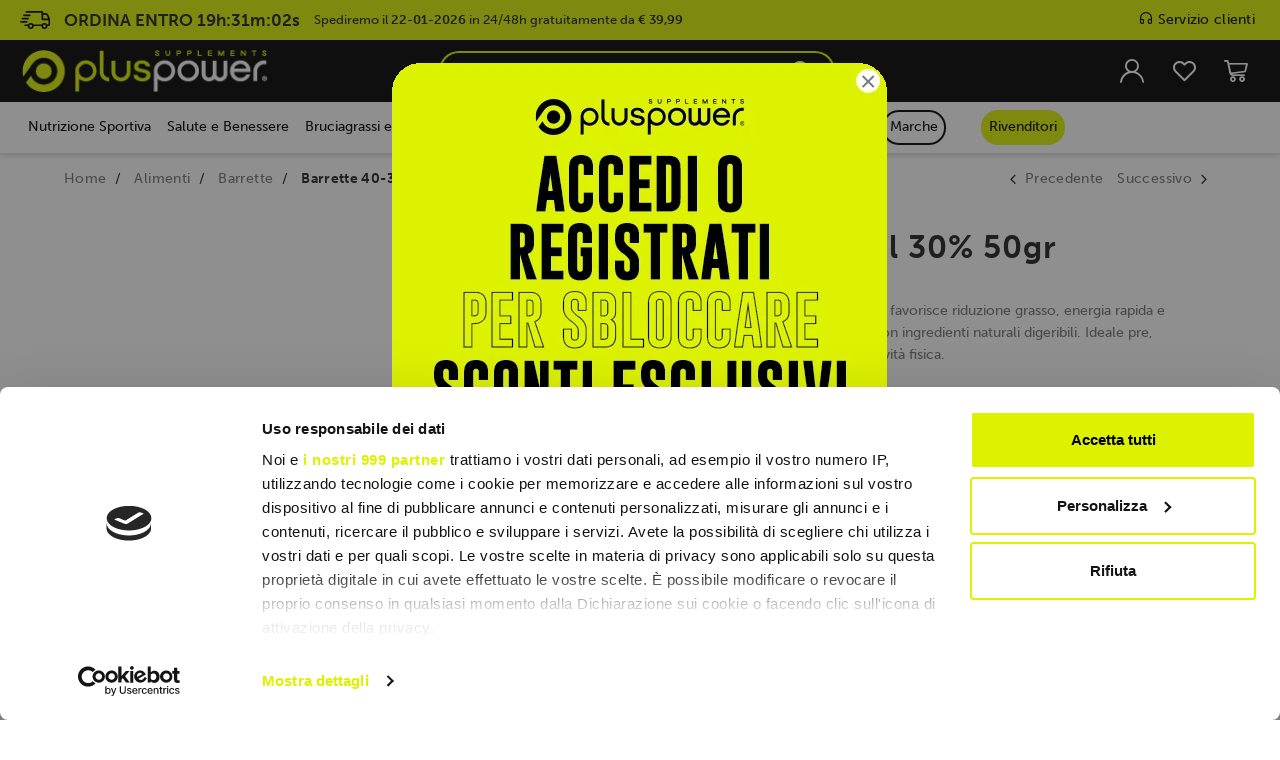

--- FILE ---
content_type: text/html; charset=UTF-8
request_url: https://www.pluspowersupplements.com/promeal-30-50gr
body_size: 120609
content:
<!DOCTYPE html>
<html lang="it">
  <head>
    <title>Promeal 30% 50gr | Volchem | Barrette 40-30-30</title>
    <meta charset="utf-8">
    <meta name="format-detection" content="telephone=no">
    <meta name="theme-color" content="#ddf201">
    <meta name="description" content="Barretta 40-30-30 favorisce riduzione grasso, energia rapida e tono muscolare con ingredienti naturali digeribili. Ideale pre, durante e post attivit&amp;agrave; fisica. &amp;bull; Riduce il grasso corporeo">
    <meta name="robots" content="index,follow">
    <meta name="generator" content="DAISUKE Ecommerce Platform by Pianetaitalia.com - Rimini - Italy">
    <meta http-equiv="X-UA-Compatible" content="IE=edge">
    <meta name="viewport" content="width=device-width, initial-scale=1">
    <meta property="og:url" content="https://www.pluspowersupplements.com/promeal-30-50gr">
    <meta property="og:type" content="product">
    <meta property="og:title" content="Promeal 30% 50gr | Volchem | Barrette 40-30-30">
    <meta property="og:description" content="Barretta 40-30-30 favorisce riduzione grasso, energia rapida e tono muscolare con ingredienti naturali digeribili. Ideale pre, durante e post attivit&amp;agrave; fisica. &amp;bull; Riduce il grasso corporeo">
    <meta property="og:image" content="https://www.pluspowersupplements.com/data/thumb_cache/_data_prod_img_promeal-zone-40-30-30-volchem-barretta-bilanciata-secondo-la-dieta-a-zona_png_r_1200_630.webp">
    <meta property="og:image:alt" content="Promeal 30% 50gr | Volchem | Barrette 40-30-30">
    <meta property="og:image:width" content="1200">
    <meta property="og:image:height" content="630">
      <link rel="canonical" href="https://www.pluspowersupplements.com/promeal-30-50gr">
        <link rel="alternate" hreflang="it-IT" href="https://www.pluspowersupplements.com/promeal-30-50gr">
      <style>html{font-family:sans-serif;-ms-text-size-adjust:100%;-webkit-text-size-adjust:100%}body{margin:0}figure,section{display:block}audio:not([controls]){display:none;height:0}a{background-color:transparent}strong{font-weight:700}h1{font-size:2em;margin:.67em 0}small{font-size:80%}img{border:0}svg:not(:root){overflow:hidden}figure{margin:1em 40px}button,input{color:inherit;font:inherit;margin:0}button{overflow:visible}button{text-transform:none}button{-webkit-appearance:button}button::-moz-focus-inner,input::-moz-focus-inner{border:0;padding:0}input{line-height:normal}input[type=checkbox]{-webkit-box-sizing:border-box;-moz-box-sizing:border-box;box-sizing:border-box;padding:0}.glyphicon{position:relative;top:1px;display:inline-block;font-family:"Glyphicons Halflings";font-style:normal;font-weight:400;line-height:1;-webkit-font-smoothing:antialiased;-moz-osx-font-smoothing:grayscale}.glyphicon-chevron-left:before{content:"\e079"}.glyphicon-chevron-right:before{content:"\e080"}*{-webkit-box-sizing:border-box;-moz-box-sizing:border-box;box-sizing:border-box}:after,:before{-webkit-box-sizing:border-box;-moz-box-sizing:border-box;box-sizing:border-box}html{font-size:10px}body{font-family:"Helvetica Neue",Helvetica,Arial,sans-serif;font-size:14px;line-height:1.42857143;color:#333;background-color:#fff}button,input{font-family:inherit;font-size:inherit;line-height:inherit}a{color:#337ab7;text-decoration:none}figure{margin:0}img{vertical-align:middle}.img-responsive{display:block;max-width:100%;height:auto}.sr-only{position:absolute;width:1px;height:1px;padding:0;margin:-1px;overflow:hidden;clip:rect(0,0,0,0);border:0}.h2,.h3,h1,h4{font-family:inherit;font-weight:500;line-height:1.1;color:inherit}.h2,.h3,h1{margin-top:20px;margin-bottom:10px}h4{margin-top:10px;margin-bottom:10px}h1{font-size:36px}.h2{font-size:30px}.h3{font-size:24px}h4{font-size:18px}p{margin:0 0 10px}small{font-size:85%}.text-left{text-align:left}.text-right{text-align:right}.text-center{text-align:center}.text-uppercase{text-transform:uppercase}ol,ul{margin-top:0;margin-bottom:10px}ul ul{margin-bottom:0}.list-unstyled{padding-left:0;list-style:none}.list-inline{padding-left:0;list-style:none;margin-left:-5px}.list-inline>li{display:inline-block;padding-right:5px;padding-left:5px}.container{padding-right:15px;padding-left:15px;margin-right:auto;margin-left:auto}@media (min-width:768px){.container{width:750px}}@media (min-width:992px){.container{width:970px}}@media (min-width:1200px){.container{width:1170px}}.container-fluid{padding-right:15px;padding-left:15px;margin-right:auto;margin-left:auto}.row{margin-right:-15px;margin-left:-15px}.col-lg-12,.col-lg-2,.col-lg-3,.col-lg-4,.col-lg-5,.col-lg-7,.col-lg-9,.col-md-12,.col-md-2,.col-md-3,.col-md-4,.col-md-6,.col-md-9,.col-sm-10,.col-sm-12,.col-sm-3,.col-sm-4,.col-sm-5,.col-sm-6,.col-sm-7,.col-sm-9,.col-xs-12,.col-xs-4,.col-xs-5,.col-xs-6,.col-xs-7,.col-xs-8{position:relative;min-height:1px;padding-right:15px;padding-left:15px}.col-xs-12,.col-xs-4,.col-xs-5,.col-xs-6,.col-xs-7,.col-xs-8{float:left}.col-xs-12{width:100%}.col-xs-8{width:66.66666667%}.col-xs-7{width:58.33333333%}.col-xs-6{width:50%}.col-xs-5{width:41.66666667%}.col-xs-4{width:33.33333333%}@media (min-width:768px){.col-sm-10,.col-sm-12,.col-sm-3,.col-sm-4,.col-sm-5,.col-sm-6,.col-sm-7,.col-sm-9{float:left}.col-sm-12{width:100%}.col-sm-10{width:83.33333333%}.col-sm-9{width:75%}.col-sm-7{width:58.33333333%}.col-sm-6{width:50%}.col-sm-5{width:41.66666667%}.col-sm-4{width:33.33333333%}.col-sm-3{width:25%}.col-sm-pull-4{right:33.33333333%}.col-sm-push-4{left:33.33333333%}.col-sm-offset-1{margin-left:8.33333333%}}@media (min-width:992px){.col-md-12,.col-md-2,.col-md-3,.col-md-4,.col-md-6,.col-md-9{float:left}.col-md-12{width:100%}.col-md-9{width:75%}.col-md-6{width:50%}.col-md-4{width:33.33333333%}.col-md-3{width:25%}.col-md-2{width:16.66666667%}.col-md-pull-4{right:33.33333333%}.col-md-push-4{left:33.33333333%}}@media (min-width:1200px){.col-lg-12,.col-lg-2,.col-lg-3,.col-lg-4,.col-lg-5,.col-lg-7,.col-lg-9{float:left}.col-lg-12{width:100%}.col-lg-9{width:75%}.col-lg-7{width:58.33333333%}.col-lg-5{width:41.66666667%}.col-lg-4{width:33.33333333%}.col-lg-3{width:25%}.col-lg-2{width:16.66666667%}.col-lg-pull-4{right:33.33333333%}.col-lg-push-4{left:33.33333333%}}label{display:inline-block;max-width:100%;margin-bottom:5px;font-weight:700}input[type=checkbox]{margin:4px 0 0;margin-top:1px\9;line-height:normal}.form-control{display:block;width:100%;height:34px;padding:6px 12px;font-size:14px;line-height:1.42857143;color:#555;background-color:#fff;background-image:none;border:1px solid #ccc;border-radius:4px;-webkit-box-shadow:inset 0 1px 1px rgba(0,0,0,.075);box-shadow:inset 0 1px 1px rgba(0,0,0,.075)}.form-control::-moz-placeholder{color:#999;opacity:1}.form-control:-ms-input-placeholder{color:#999}.form-control::-webkit-input-placeholder{color:#999}.form-control::-ms-expand{background-color:transparent;border:0}.checkbox{position:relative;display:block;margin-top:10px;margin-bottom:10px}.checkbox label{min-height:20px;padding-left:20px;margin-bottom:0;font-weight:400}.checkbox input[type=checkbox]{position:absolute;margin-top:4px\9;margin-left:-20px}@media (min-width:768px){.form-inline .input-group{display:inline-table;vertical-align:middle}.form-inline .input-group .input-group-btn{width:auto}}.btn{display:inline-block;margin-bottom:0;font-weight:400;text-align:center;white-space:nowrap;vertical-align:middle;-ms-touch-action:manipulation;touch-action:manipulation;background-image:none;border:1px solid transparent;padding:6px 12px;font-size:14px;line-height:1.42857143;border-radius:4px}.btn-primary{color:#fff;background-color:#337ab7;border-color:#2e6da4}.btn-lg{padding:10px 16px;font-size:18px;line-height:1.3333333;border-radius:6px}.btn-block{display:block;width:100%}.fade{opacity:0}.collapse{display:none}.dropdown{position:relative}.dropdown-menu{position:absolute;top:100%;left:0;z-index:1000;display:none;float:left;min-width:160px;padding:5px 0;margin:2px 0 0;font-size:14px;text-align:left;list-style:none;background-color:#fff;background-clip:padding-box;border:1px solid #ccc;border:1px solid rgba(0,0,0,.15);border-radius:4px;-webkit-box-shadow:0 6px 12px rgba(0,0,0,.175);box-shadow:0 6px 12px rgba(0,0,0,.175)}.btn-group>.btn:not(:first-child):not(:last-child):not(.dropdown-toggle){border-radius:0}.btn-group>.btn:first-child:not(:last-child):not(.dropdown-toggle){border-top-right-radius:0;border-bottom-right-radius:0}.btn-group>.btn:last-child:not(:first-child),.btn-group>.dropdown-toggle:not(:first-child){border-top-left-radius:0;border-bottom-left-radius:0}.btn-group>.btn-group:not(:first-child):not(:last-child)>.btn{border-radius:0}.btn-group>.btn-group:first-child:not(:last-child)>.btn:last-child,.btn-group>.btn-group:first-child:not(:last-child)>.dropdown-toggle{border-top-right-radius:0;border-bottom-right-radius:0}.btn-group>.btn-group:last-child:not(:first-child)>.btn:first-child{border-top-left-radius:0;border-bottom-left-radius:0}.btn-group-vertical>.btn:not(:first-child):not(:last-child){border-radius:0}.btn-group-vertical>.btn:first-child:not(:last-child){border-top-left-radius:4px;border-top-right-radius:4px;border-bottom-right-radius:0;border-bottom-left-radius:0}.btn-group-vertical>.btn:last-child:not(:first-child){border-top-left-radius:0;border-top-right-radius:0;border-bottom-right-radius:4px;border-bottom-left-radius:4px}.btn-group-vertical>.btn-group:not(:first-child):not(:last-child)>.btn{border-radius:0}.btn-group-vertical>.btn-group:first-child:not(:last-child)>.btn:last-child,.btn-group-vertical>.btn-group:first-child:not(:last-child)>.dropdown-toggle{border-bottom-right-radius:0;border-bottom-left-radius:0}.btn-group-vertical>.btn-group:last-child:not(:first-child)>.btn:first-child{border-top-left-radius:0;border-top-right-radius:0}.input-group{position:relative;display:table;border-collapse:separate}.input-group .form-control{position:relative;z-index:2;float:left;width:100%;margin-bottom:0}.input-group .form-control,.input-group-btn{display:table-cell}.input-group .form-control:not(:first-child):not(:last-child),.input-group-addon:not(:first-child):not(:last-child),.input-group-btn:not(:first-child):not(:last-child){border-radius:0}.input-group-btn{width:1%;white-space:nowrap;vertical-align:middle}.input-group .form-control:first-child,.input-group-btn:last-child>.btn-group:not(:last-child)>.btn,.input-group-btn:last-child>.btn:not(:last-child):not(.dropdown-toggle){border-top-right-radius:0;border-bottom-right-radius:0}.input-group-btn:first-child>.btn-group:not(:first-child)>.btn,.input-group-btn:first-child>.btn:not(:first-child),.input-group-btn:last-child>.btn{border-top-left-radius:0;border-bottom-left-radius:0}.input-group-btn{position:relative;font-size:0;white-space:nowrap}.input-group-btn>.btn{position:relative}.input-group-btn:last-child>.btn{z-index:2;margin-left:-1px}.nav{padding-left:0;margin-bottom:0;list-style:none}.nav>li{position:relative;display:block}.nav>li>a{position:relative;display:block;padding:10px 15px}.navbar{position:relative;min-height:50px;margin-bottom:20px;border:1px solid transparent}@media (min-width:768px){.navbar{border-radius:4px}}.navbar-nav{margin:7.5px -15px}.navbar-nav>li>a{padding-top:10px;padding-bottom:10px;line-height:20px}@media (min-width:768px){.navbar-nav{float:left;margin:0}.navbar-nav>li{float:left}.navbar-nav>li>a{padding-top:15px;padding-bottom:15px}}.navbar-nav>li>.dropdown-menu{margin-top:0;border-top-left-radius:0;border-top-right-radius:0}.navbar-default{background-color:#f8f8f8;border-color:#e7e7e7}.navbar-default .navbar-nav>li>a{color:#777}.media{margin-top:15px}.media:first-child{margin-top:0}.media,.media-body{overflow:hidden;zoom:1}.media-body{width:10000px}.media-object{display:block}.media-left{padding-right:10px}.media-body,.media-left{display:table-cell;vertical-align:top}.close{float:right;font-size:21px;font-weight:700;line-height:1;color:#000;text-shadow:0 1px 0 #fff;filter:alpha(opacity=20);opacity:.2}button.close{padding:0;background:0 0;border:0;-webkit-appearance:none;-moz-appearance:none;appearance:none}.modal{position:fixed;top:0;right:0;bottom:0;left:0;z-index:1050;display:none;overflow:hidden;-webkit-overflow-scrolling:touch;outline:0}.modal.fade .modal-dialog{-webkit-transform:translate(0,-25%);-ms-transform:translate(0,-25%);-o-transform:translate(0,-25%);transform:translate(0,-25%)}.modal-dialog{position:relative;width:auto;margin:10px}.modal-content{position:relative;background-color:#fff;background-clip:padding-box;border:1px solid #999;border:1px solid rgba(0,0,0,.2);border-radius:6px;-webkit-box-shadow:0 3px 9px rgba(0,0,0,.5);box-shadow:0 3px 9px rgba(0,0,0,.5);outline:0}.modal-header{padding:15px;border-bottom:1px solid #e5e5e5}.modal-header .close{margin-top:-2px}.modal-title{margin:0;line-height:1.42857143}.modal-body{position:relative;padding:15px}.modal-footer{padding:15px;text-align:right;border-top:1px solid #e5e5e5}@media (min-width:768px){.modal-dialog{width:600px;margin:30px auto}.modal-content{-webkit-box-shadow:0 5px 15px rgba(0,0,0,.5);box-shadow:0 5px 15px rgba(0,0,0,.5)}}.carousel{position:relative}.carousel-inner{position:relative;width:100%;overflow:hidden}.carousel-inner>.item{position:relative;display:none}@media all and (transform-3d),(-webkit-transform-3d){.carousel-inner>.item{-webkit-backface-visibility:hidden;backface-visibility:hidden;-webkit-perspective:1000px;perspective:1000px}.carousel-inner>.item.active{-webkit-transform:translate3d(0,0,0);transform:translate3d(0,0,0);left:0}}.carousel-inner>.active{display:block}.carousel-inner>.active{left:0}.carousel-control{position:absolute;top:0;bottom:0;left:0;width:15%;font-size:20px;color:#fff;text-align:center;text-shadow:0 1px 2px rgba(0,0,0,.6);background-color:rgba(0,0,0,0);filter:alpha(opacity=50);opacity:.5}.carousel-control.left{background-image:-webkit-linear-gradient(left,rgba(0,0,0,.5) 0,rgba(0,0,0,.0001) 100%);background-image:-o-linear-gradient(left,rgba(0,0,0,.5) 0,rgba(0,0,0,.0001) 100%);background-image:-webkit-gradient(linear,left top,right top,from(rgba(0,0,0,.5)),to(rgba(0,0,0,.0001)));background-image:linear-gradient(to right,rgba(0,0,0,.5) 0,rgba(0,0,0,.0001) 100%);filter:progid:DXImageTransform.Microsoft.gradient(startColorstr='#80000000', endColorstr='#00000000', GradientType=1);background-repeat:repeat-x}.carousel-control.right{right:0;left:auto;background-image:-webkit-linear-gradient(left,rgba(0,0,0,.0001) 0,rgba(0,0,0,.5) 100%);background-image:-o-linear-gradient(left,rgba(0,0,0,.0001) 0,rgba(0,0,0,.5) 100%);background-image:-webkit-gradient(linear,left top,right top,from(rgba(0,0,0,.0001)),to(rgba(0,0,0,.5)));background-image:linear-gradient(to right,rgba(0,0,0,.0001) 0,rgba(0,0,0,.5) 100%);filter:progid:DXImageTransform.Microsoft.gradient(startColorstr='#00000000', endColorstr='#80000000', GradientType=1);background-repeat:repeat-x}.carousel-control .glyphicon-chevron-left,.carousel-control .glyphicon-chevron-right{position:absolute;top:50%;z-index:5;display:inline-block;margin-top:-10px}.carousel-control .glyphicon-chevron-left{left:50%;margin-left:-10px}.carousel-control .glyphicon-chevron-right{right:50%;margin-right:-10px}.carousel-indicators{position:absolute;bottom:10px;left:50%;z-index:15;width:60%;padding-left:0;margin-left:-30%;text-align:center;list-style:none}.carousel-indicators li{display:inline-block;width:10px;height:10px;margin:1px;text-indent:-999px;background-color:#000\9;background-color:rgba(0,0,0,0);border:1px solid #fff;border-radius:10px}.carousel-indicators .active{width:12px;height:12px;margin:0;background-color:#fff}@media screen and (min-width:768px){.carousel-control .glyphicon-chevron-left,.carousel-control .glyphicon-chevron-right{width:30px;height:30px;margin-top:-10px;font-size:30px}.carousel-control .glyphicon-chevron-left{margin-left:-10px}.carousel-control .glyphicon-chevron-right{margin-right:-10px}.carousel-indicators{bottom:20px}}.clearfix:after,.clearfix:before,.container-fluid:after,.container-fluid:before,.container:after,.container:before,.modal-footer:after,.modal-footer:before,.modal-header:after,.modal-header:before,.nav:after,.nav:before,.navbar:after,.navbar:before,.row:after,.row:before{display:table;content:" "}.clearfix:after,.container-fluid:after,.container:after,.modal-footer:after,.modal-header:after,.nav:after,.navbar:after,.row:after{clear:both}.center-block{display:block;margin-right:auto;margin-left:auto}.hidden{display:none!important}@-ms-viewport{width:device-width}.visible-lg,.visible-md,.visible-sm,.visible-xs{display:none!important}.visible-lg-block,.visible-lg-inline,.visible-lg-inline-block,.visible-md-block,.visible-md-inline,.visible-md-inline-block,.visible-sm-block,.visible-sm-inline,.visible-sm-inline-block,.visible-xs-block,.visible-xs-inline,.visible-xs-inline-block{display:none!important}@media (max-width:767px){.visible-xs{display:block!important}table.visible-xs{display:table!important}tr.visible-xs{display:table-row!important}td.visible-xs,th.visible-xs{display:table-cell!important}}@media (max-width:767px){.visible-xs-block{display:block!important}}@media (max-width:767px){.visible-xs-inline{display:inline!important}}@media (max-width:767px){.visible-xs-inline-block{display:inline-block!important}}@media (min-width:768px) and (max-width:991px){.visible-sm{display:block!important}table.visible-sm{display:table!important}tr.visible-sm{display:table-row!important}td.visible-sm,th.visible-sm{display:table-cell!important}}@media (min-width:768px) and (max-width:991px){.visible-sm-block{display:block!important}}@media (min-width:768px) and (max-width:991px){.visible-sm-inline{display:inline!important}}@media (min-width:768px) and (max-width:991px){.visible-sm-inline-block{display:inline-block!important}}@media (min-width:992px) and (max-width:1199px){.visible-md{display:block!important}table.visible-md{display:table!important}tr.visible-md{display:table-row!important}td.visible-md,th.visible-md{display:table-cell!important}}@media (min-width:992px) and (max-width:1199px){.visible-md-block{display:block!important}}@media (min-width:992px) and (max-width:1199px){.visible-md-inline{display:inline!important}}@media (min-width:992px) and (max-width:1199px){.visible-md-inline-block{display:inline-block!important}}@media (min-width:1200px){.visible-lg{display:block!important}table.visible-lg{display:table!important}tr.visible-lg{display:table-row!important}td.visible-lg,th.visible-lg{display:table-cell!important}}@media (min-width:1200px){.visible-lg-block{display:block!important}}@media (min-width:1200px){.visible-lg-inline{display:inline!important}}@media (min-width:1200px){.visible-lg-inline-block{display:inline-block!important}}@media (max-width:767px){.hidden-xs{display:none!important}}@media (min-width:768px) and (max-width:991px){.hidden-sm{display:none!important}}@media (min-width:992px) and (max-width:1199px){.hidden-md{display:none!important}}@media (min-width:1200px){.hidden-lg{display:none!important}}.visible-print{display:none!important}.visible-print-block{display:none!important}.visible-print-inline{display:none!important}.visible-print-inline-block{display:none!important}[class^=icon-]{font-family:icomoon!important;speak:never;font-style:normal;font-weight:400;font-variant:normal;text-transform:none;line-height:1;-webkit-font-smoothing:antialiased;-moz-osx-font-smoothing:grayscale}.icon-calendar:before{content:"\e927"}.icon-headphones:before{content:"\e979"}.icon-heart:before{content:"\e97a"}.icon-search:before{content:"\e9c8"}.icon-send:before{content:"\e9c9"}.icon-x:before{content:"\ea0e"}.icon-menu-n:before{content:"\ea16"}.icon-cart-n:before{content:"\ea17"}.icon-user-n:before{content:"\ea18"}.fa{font-family:var(--fa-style-family,"Font Awesome 6 Free");font-weight:var(--fa-style,900)}.fa,.far{-moz-osx-font-smoothing:grayscale;-webkit-font-smoothing:antialiased;display:var(--fa-display,inline-block);font-style:normal;font-variant:normal;line-height:1;text-rendering:auto}.far{font-family:"Font Awesome 6 Free"}.fa-2x{font-size:2em}.fa-fw{text-align:center;width:1.25em}@-webkit-keyframes fa-spin{0%{-webkit-transform:rotate(0deg);transform:rotate(0deg)}to{-webkit-transform:rotate(1turn);transform:rotate(1turn)}}@keyframes fa-spin{0%{-webkit-transform:rotate(0deg);transform:rotate(0deg)}to{-webkit-transform:rotate(1turn);transform:rotate(1turn)}}.fa-star:before{content:"\f005"}.fa-angle-double-right:before{content:"\f101"}.fa-eye:before{content:"\f06e"}.fa-sliders:before{content:"\f1de"}.fa-angle-down:before{content:"\f107"}.fa-angle-up:before{content:"\f106"}.fa-sr-only-focusable:not(:focus),.sr-only,.sr-only-focusable:not(:focus){position:absolute;width:1px;height:1px;padding:0;margin:-1px;overflow:hidden;clip:rect(0,0,0,0);white-space:nowrap;border-width:0}:host,:root{--fa-style-family-brands:"Font Awesome 6 Brands";--fa-font-brands:normal 400 1em/1 "Font Awesome 6 Brands"}.fa-instagram:before{content:"\f16d"}.fa-facebook:before{content:"\f09a"}.fa-whatsapp:before{content:"\f232"}:host,:root{--fa-font-regular:normal 400 1em/1 "Font Awesome 6 Free"}.far{font-weight:400}:host,:root{--fa-style-family-classic:"Font Awesome 6 Free";--fa-font-solid:normal 900 1em/1 "Font Awesome 6 Free"}.fa.fa-heart-o{font-family:"Font Awesome 6 Free";font-weight:400}.fa.fa-heart-o:before{content:"\f004"}.fa.fa-facebook{font-family:"Font Awesome 6 Brands";font-weight:400}.fa.fa-facebook:before{content:"\f39e"}.fa.fa-instagram{font-family:"Font Awesome 6 Brands";font-weight:400}.fa.fa-whatsapp{font-family:"Font Awesome 6 Brands";font-weight:400}button::-moz-focus-inner{padding:0;border:0}@charset 'UTF-8';.ais-Pagination-item:not(.ais-Pagination-item--selected):not(.ais-Pagination-item--disabled) .ais-Pagination-link:hover{background-image:linear-gradient(-180deg,#fff,#f5f5fa);border-color:#d6d6e7}.ais-HitsPerPage-select>option:not(:checked),.ais-SortBy-select>option:not(:checked){color:#23263b}html{font-size:16px}body{display:flex;flex-direction:column;min-height:100vh;color:#1f1f1f;background-color:#fff;font-size:inherit;font-family:'museo-sans',sans-serif!important;text-rendering:optimizeLegibility}input[type="text"]{-webkit-appearance:none;-moz-appearance:none;appearance:none;box-shadow:none!important}a{color:#707070;;outline:none!important}.ptitle{font-family:'museo-sans',sans-serif!important}#CookiebotWidget:not(.CookiebotWidget-inactive){display:none}.visible-xl-block,.visible-xl-inline,.visible-xl-inline-block,.visible-xl{display:none!important}.row.no-gutters{margin-right:0;margin-left:0}.row.no-gutters>[class^="col-"]{padding-right:0;padding-left:0}.container.dmargin{padding-left:15px;padding-right:15px}.dmargin .row{margin-left:-15px;margin-right:-15px}.dmargin .row>div{padding-left:15px;padding-right:15px}.btn{text-transform:none;letter-spacing:0.44px;border-radius:32px;-webkit-border-radius:32px;-moz-border-radius:32px;font-weight:400;font-size:16px;padding:5px 20px;background-color:#fff;border-color:#ccc;color:#1f1f1f;height:58px}.btn>i{vertical-align:middle}.btn-primary{color:#000;border:1px solid #ddf201;background:#ddf201;letter-spacing:0.32px;font-weight:700;text-transform:none;border-radius:26px}.btn-green{color:#000!important;border:1px solid #ddf201!important;background:#ddf201!important;line-height:46px;border-radius:32px;text-transform:none;letter-spacing:0.44px}a.btn{height:auto;line-height:46px;font-weight:400!important}.modal-footer .btn{margin-top:20px!important}.has-float-label .form-control:placeholder-shown:not(:focus)::-webkit-input-placeholder,.has-float-label select:placeholder-shown:not(:focus)::-webkit-input-placeholder{opacity:0}.has-float-label .form-control:placeholder-shown:not(:focus)::-moz-placeholder,.has-float-label select:placeholder-shown:not(:focus)::-moz-placeholder{opacity:0}.has-float-label .form-control:placeholder-shown:not(:focus):-ms-input-placeholder,.has-float-label select:placeholder-shown:not(:focus):-ms-input-placeholder{opacity:0}.has-float-label .form-control:placeholder-shown:not(:focus)::-ms-input-placeholder,.has-float-label select:placeholder-shown:not(:focus)::-ms-input-placeholder{opacity:0}.has-float-label .form-control:placeholder-shown:not(:focus)::placeholder,.has-float-label select:placeholder-shown:not(:focus)::placeholder{opacity:0}.has-float-label .form-control:placeholder-shown:not(:focus)+label{top:.9em;font-weight:400;font-size:16px!important;color:#737373}.has-float-label .form-control:placeholder-shown:not(:focus)+label:after{background:transparent}.input-group .has-float-label:not(:last-child) .form-control{border-bottom-right-radius:0;border-top-right-radius:0}.input-group .has-float-label:not(:first-child) .form-control{border-bottom-left-radius:0;border-top-left-radius:0;margin-left:-1px}.form-inline{padding-left:20px}.form-control{color:#1f1f1f;border-color:#ddf201;font-size:16px;border-radius:23px;height:44px}.checkbox label{margin-left:10px}.checkbox input{margin-left:-30px!important;width:1.125rem;height:1.125rem;margin-top:.1em;vertical-align:top;background-repeat:no-repeat;background-position:50%;background-size:contain;border:1px solid #ccc;-webkit-appearance:none;-moz-appearance:none;appearance:none;-webkit-print-color-adjust:exact;print-color-adjust:exact;background-color:#fff}.checkbox input:before{content:"";position:absolute;-webkit-box-shadow:0 0 0 13px transparent;box-shadow:0 0 0 13px transparent;border-radius:50%;width:.875rem;height:.875rem;background-color:transparent;opacity:0;-webkit-transform:scale(0);transform:scale(0)}.checkbox input[type="checkbox"]{border-radius:.125rem}.wrapper-affix{position:sticky;z-index:4;top:0;left:0;right:0}.btop-wrapper .bannercntd li{font-size:13px;vertical-align:middle}.btop-wrapper .bannercntd li.counter{text-transform:uppercase;font-weight:700;font-size:17px}.btop-wrapper .bannercntd li span{text-transform:none}.testa{background-color:#000000}.testa .logo-wrapper ul{margin-bottom:0}.testa .logo-wrapper ul>li{vertical-align:middle}.testa .info .list-inline{margin-bottom:0}.testa .info .list-inline>li{text-align:center;vertical-align:middle}.testa .info .list-inline>li i{color:#FFF;font-size:24px;vertical-align:middle}.testa .info a{color:#FFF;display:block}.testa .info i{color:#FFF}.testa .ajax-prodpref>span{display:inline-block;position:relative}.testa .ajax-cart>span{display:inline-block;position:relative}.testa .top_search .form-control{color:#FFF;border-radius:20px 0px 0px 20px!important;border-color:#ddf201;background-color:#000000;border-top-left-radius:0;border-bottom-left-radius:0;border-right:0;border-width:2px}.testa .top_search .form-control:-ms-input-placeholder{color:#FFF}.testa .top_search .form-control::-ms-input-placeholder{color:#FFF}.testa .top_search .btn{background-color:#000000;color:#FFF;border-radius:0px 20px 20px 0px;padding:4px 20px;z-index:3;border-color:#ddf201 #ddf201 #ddf201 #fff;border-width:2px}.megamenu{margin-bottom:0!important;border-top:0 solid #fff;border-bottom:1px solid #e6e6e6;background-color:#f1f1f1;box-shadow:0px 3px 6px #00000029}.megamenu .navbar{margin-bottom:0!important;background-color:#fff;position:relative;border-radius:0}.slidebox{overflow:hidden}.slidebox .container{width:100%;max-width:2000px;padding:0}.slidebox .item{background-position:center top!important;background-repeat:no-repeat!important;background-size:cover!important}.slidebox .carousel-control{width:30px;background-image:none!important;padding:40px 0;left:30px;color:#fff!important;z-index:2}.slidebox .carousel-control.right{right:30px;left:auto}.slidebox .carousel-control .glyphicon{font-family:"icomoon"!important;background-color:#fff;border-radius:50%;width:52px;height:52px;margin-top:-15px;line-height:48px;border:2px solid #ddf201}.slidebox .carousel-control .glyphicon-chevron-left:before{content:"\e92f"!important;color:#ddf201}.slidebox .carousel-control .glyphicon-chevron-right:before{content:"\e930"!important;color:#ddf201}.slidebox .carousel-indicators{z-index:2}.slidebox .carousel-indicators .active{background-color:#fff;border:1px solid #fff}.slidebox .carousel-indicators li{border:1px solid #fff}.slidebox .carousel-fade .carousel-inner .item{opacity:0}.slidebox .carousel-fade .carousel-inner .active{opacity:1}.homeabstract{padding:30px 0;text-align:center}.homeabstract h1{font-size:22px;line-height:27px;margin-bottom:6px;letter-spacing:0.44px;font-weight:700}.homeabstract .txt{font-size:16px;line-height:22px;color:#000}.gbanner{margin:30px 0}.gbanner a{text-decoration:none}.gbanner .carousel-wrappersl{margin-left:-20px}.gbanner .wrapper{position:relative}.gbanner .carousel .wrapper{padding:0px 20px}.gbanner .carousel .figure{border-radius:4px}.gbanner .carousel .figure::after{position:absolute;top:0;left:0;right:0;bottom:0;background:#000;opacity:0.5;content:''}.gbanner .figure{position:relative;overflow:hidden}.homecatsec.gbanner{margin:55px 0}.homecatsec.gbanner .figure{border-radius:10px;overflow:hidden}.homecatsec.gbanner .padding{padding:20px 0}.homecatsec.gbanner .contents .title{color:#000}.homecatsec.gbanner .contents .btn{background-color:#ddf201;border-color:#ddf201;border-radius:30px}.gbanner .overlay{position:absolute;top:0;left:0;right:0;bottom:0;z-index:2}.gbanner .contents{text-align:center}.gbanner .carousel .contents{display:flex;align-items:center;justify-content:center}.gbanner .contents .title{font-size:22px;line-height:27px;margin-bottom:16px;margin-top:0;letter-spacing:0.44px;font-weight:700;color:#ddf201}.gbanner .carousel .contents .title{margin-bottom:0px}.gbanner .contents .title div{padding-top:32px}.gbanner .contents .btn{background-color:#fff;border-color:#1f1f1f;color:#1f1f1f;line-height:22px;font-size:17px;text-transform:none;padding:18px 19px;border-radius:0}.gbanner .padding{padding:40px 40px 24px}.homecattop{margin:25px 0 40px}.homecattop .item{text-align:center;position:relative;border-radius:10px;overflow:hidden}.homecattop .item picture img{width:100%}.homecattop .ptitle{color:#ddf201;margin-top:10px;position:absolute;left:0;right:0;bottom:0;top:0;z-index:2;display:flex;flex-direction:column;justify-content:center;font-size:19px;padding:0 10px}.homecattop .ptitle img{margin-bottom:10px;height:40px}.homecattop a{text-decoration:none}.homecatprinc{background-color:#F4F4F4;overflow:hidden;padding:74px 0px;background-image:url(https://www.pluspowersupplements.com/tpl/img/pesetti.png);background-repeat:no-repeat;background-position:bottom right}.homecatprinc .h2{margin-bottom:7px;text-align:left;font-size:22px;line-height:27px;font-weight:700;letter-spacing:0.44px;color:#000000}.homecatprinc .h2::before{left:12px;position:absolute;top:-13px;content:'';width:22px;height:22px;background-color:#ddf201;border-radius:50%}.homecatprinc .text{margin-bottom:47px;text-align:left;font-size:16px;line-height:22px;font-weight:500;letter-spacing:0.32px;color:#000000}.homeprods{padding:20px 0px}.homeprods .title{position:relative;text-align:center;font-size:22px;line-height:27px;color:#000;letter-spacing:0.44px;font-weight:700;margin-bottom:12px;margin-top:30px}.homeprods .title::before{left:50%;margin-left:-11px;position:absolute;top:-32px;content:'';width:22px;height:22px;background-color:#ddf201;border-radius:50%}.homeprods .subtitle{text-align:center;font-size:16px;line-height:22px;font-weight:500;letter-spacing:0.32px;color:#000000;margin-bottom:27px}.homeprods.new{background-color:#fff}.homebrands{padding:40px 0}.homebrands .title{position:relative;text-align:center;font-size:22px;line-height:27px;color:#000;letter-spacing:0.44px;font-weight:700;margin-bottom:47px;margin-top:30px}.homebrands .title::before{left:50%;margin-left:-11px;position:absolute;top:-32px;content:'';width:22px;height:22px;background-color:#ddf201;border-radius:50%}.homebrands .item{display:flex;align-items:center;justify-content:center}.homebrands figure{border:1px solid #f0f0f0;border-radius:10px}.fromarts{padding:35px 0 35px;background-color:#F4F4F4;margin:30px 0 0;overflow:hidden}.fromarts .row.rel{position:relative}.fromarts .seeall{margin:6px 20px 25px;font-size:14px;line-height:17px;font-weight:500;text-decoration:underline;display:inline-block;letter-spacing:0.42px;color:#747474;text-transform:uppercase}.fromarts .item{margin-bottom:30px;background-color:#FFF}.fromarts .item .blog-info{padding:20px}.fromarts .item .blog-info .intro{padding-bottom:33px}.fromarts .carousel .pad{padding:0px 8px}.fromarts .carousel .item{padding:0 0px}.fromarts .thumb{overflow:hidden;position:relative;border:1px solid #E6E6E6}.fromarts .date{color:#747474;font-size:12px;font-weight:500;line-height:25px;letter-spacing:0.42px}.fromarts .date>span{display:block}.fromarts .art-title{margin-top:0px;margin-bottom:10px;display:inline-block;font-size:18px;line-height:21px;text-transform:none;font-weight:700;color:#000}.fromarts .intro p{line-height:17px;font-size:13px;margin:0;letter-spacing:0.14px;color:#747474}.fromarts .go{font-size:12px;line-height:17px;font-weight:500;display:inline-block;letter-spacing:0.42px;color:#747474;text-transform:uppercase;text-decoration:underline}.hometexts{padding:40px 0;background-color:#fff}.hometexts .txt{font-size:16px;line-height:22px;color:#000;letter-spacing:0.32px;text-align:center}.skills{;padding:25px 0;background-color:#f0f0f0}.skills .title{font-size:18px;line-height:27px;font-weight:700;color:#000000;margin:0;padding:17px 0 0 0}.skills p{font-size:13px;line-height:20px;letter-spacing:0.26px;color:#000000;margin-bottom:0}.newsletter-wrapper{background-color:#000;margin:0;border-bottom:2px solid #ddf201}.newsletter-wrapper .bg{background-image:url(https://www.pluspowersupplements.com/tpl/img/img_newsletter.jpg);background-repeat:no-repeat;padding:73px 70px;background-size:cover}.newsletter-wrapper .t{font-weight:600;font-size:33px;line-height:35px;letter-spacing:0.66px;margin-bottom:35px;color:#ddf201;text-transform:uppercase}.newsletter-wrapper .txt{font-size:16px;line-height:20px;color:#FFF}.newsletter-wrapper .form-control{height:48px;border-color:#ddf201;border-radius:0;padding:0 12px 0 12px;border-radius:20px 20px 20px 20px!important;border-color:#ddf201;background-color:#FFF}.newsletter-wrapper .btn{border-radius:50%;border-top-left-radius:50%!important;border-bottom-left-radius:50%!important;font-weight:600;background-color:#fff;height:48px;border-color:#ddf201;margin-left:10px!important;color:#ddf201;padding:0 14px!important;font-size:23px!important;text-transform:none}.newsletter-wrapper label small{color:#FFF}.newsletter-wrapper .checkbox{margin-top:20px}.newsletter-wrapper a{color:#FFF}.socials{margin-bottom:0}.socials a>i{width:32px;line-height:32px;position:relative;display:inline-block;color:#404040;z-index:1}.socials a>i:after{border-radius:50%;position:absolute;top:0;bottom:0;left:0;right:0;;background-color:#f0f0f0;content:"";z-index:-1}.footertop{padding:35px 0 40px;background-color:#000000;font-size:16px;line-height:25px;letter-spacing:0.19px;color:#fff}.footertop img{max-width:200px;margin-bottom:20px;filter:brightness(0) invert(1)}.footertop .block-title{margin-top:7px;font-size:16px;line-height:19px;font-weight:600;letter-spacing:0.48px;color:#fff}.footertop .block-title button{letter-spacing:1px;text-transform:uppercase}.footertop .block-content{line-height:18px;padding-top:5px}.footertop .block-content ul{list-style:outside none none;padding:0}.footertop .block-content ul.info{list-style:outside none none;padding:0}.footertop .block-content ul li{line-height:18px;position:relative;margin:7px 0}.footertop .block-content a{color:#fff;font-size:16px;line-height:25px;letter-spacing:0.19px}.footertop .socials{color:#7e7e7e}.footertop .socials>li{margin-bottom:20px!important}.footertop .socials a{color:#7e7e7e}.footertop .socials .fa{color:#fff}.footertop .socials a>i:after{background-color:transparent;border:1px solid #fff}.footer{padding:0;background-color:#000000;margin-top:auto;color:#fff}.footer .block-title{margin:0 0 12px;text-transform:uppercase;font-size:16px;line-height:19px;font-weight:600}.footer .block-title button{letter-spacing:1px;text-transform:uppercase}.footer .list-inline{margin-bottom:0}.footer .payments{border-top:1px #000 solid}.footer .payments ul{margin-left:-3px}.footer .payments ul>li{vertical-align:middle;padding:0 3px;margin:20px 0px}.footer .payments figure{border:solid 1px #fff;background-color:#fff;border-radius:4px;display:flex;align-items:center;padding:0 3px;height:45px}.footer .payments figure img{width:auto;max-width:55px;;}.powered{background-color:#000;color:#FFF;font-size:16px;line-height:22px;padding:18px 0;border-top:1px #ffffff5c solid}.powered ul{margin-bottom:0}.powered ul li{font-size:12px;line-height:14px;letter-spacing:0.12px}.powered a{color:#FFF;font-size:12px;line-height:14px;letter-spacing:0.12px}.whatsappbtn{position:fixed;right:10px;z-index:3;bottom:10px;text-align:right}.whatsappbtn a{display:block}.whatsappbtn i{line-height:45px;width:45px;background-color:#4dc247;font-size:28px;border-radius:50%;text-align:center;color:#fff}.bdg>div{text-align:center;color:#000;font-size:11px;line-height:13px;padding:4px 14px;border-radius:17px;background-color:#fff;letter-spacing:0.11px;margin-bottom:4px;border:1px solid #707070}.bdg .last{background-color:#fff;color:#000000!important;border-color:#000000!important}.bdg .promo{background-color:#000000!important;color:#FFFFFF!important;border-color:#000!important}.bdg .offer{background-color:#ddf201!important;font-weight:700;border-color:#ddf201!important}.prezzo-prec{font-size:14px}.products .pad{padding:0 8px}.products .prod-cont{margin-bottom:16px;position:relative;background-color:#fff;border:1px solid #eee;border-radius:10px}.products .prod-cont .item-img{padding:18px 20px 0;position:relative}.products .prod-cont .item-img:after{color:#f0f0f0;width:42px;text-align:center;margin-top:-21px;margin-left:-21px;position:absolute;top:50%;left:50%;z-index:0;font-family:"Font Awesome 6 Free";font-weight:900;content:"\f1ce";font-size:30px;-webkit-animation:fa-spin 2s infinite linear;animation:fa-spin 2s infinite linear;display:inline-block;font-style:normal;font-variant:normal;text-rendering:auto;-webkit-font-smoothing:antialiased}.products .prod-cont .item-img .wrapper{position:relative;height:0;padding-top:calc(335 / 352 * 100%)}.products .prod-cont .item-img .wrapper figure,.products .prod-cont .item-img .img-responsive{position:absolute;top:0;left:0;z-index:1;width:100%}.products .prod-cont .item-img .wrapper figure img{width:100%;height:auto}.products .prod-cont .item-info{text-align:center;position:relative;padding:10px 10px 18px}.products .prod-cont .brand{font-size:14px;line-height:17px;color:#747474;margin-bottom:10px;text-transform:uppercase;letter-spacing:0.42px}.products .prod-cont .brand a{font-size:14px;line-height:17px;color:#747474;margin-bottom:10px;text-transform:uppercase;letter-spacing:0.42px}.products .prod-cont .prod-title{margin-bottom:23px}.products .prod-cont .prod-title a{font-size:14px;line-height:20px;letter-spacing:0.14px;color:#000000;font-weight:500;overflow:hidden;text-overflow:ellipsis;display:-webkit-box;-webkit-line-clamp:2;-webkit-box-orient:vertical}.products .prod-cont .cifra{padding:0 0 2px;font-size:15px;position:relative}.products .prod-cont .cifra .prezzo{font-size:20px;line-height:24px;font-weight:600;letter-spacing:0.2px}.products .prod-cont .cifra .prezzo_pieno{text-decoration:line-through;color:#747474;font-size:12px;line-height:14px;letter-spacing:0.3px}.products .prod-cont .cifra .prezzo-g{color:#b7c900}.products .prod-cont .voto{height:20px}.products .prod-cont .voto .fa{color:#e6e6e6;font-size:9px;display:inline-block!important;width:auto;height:auto}.products .prod-cont .voto .fa.on{color:#f4ad00}.products .bdg{position:absolute;top:10px;left:10px;z-index:1}.products .functional-buttons{position:absolute;width:42px;opacity:0;top:10px;right:10px;z-index:2;text-align:center}.products .functional-buttons .btn{border:1px solid #fff;margin-bottom:9px;display:inline-block;min-width:40px;min-height:40px;width:40px;height:40px;line-height:40px;background:#fff;border-radius:100%;padding:0;overflow:hidden;color:#000}.products .functional-buttons .btn>i{font-size:18px;font-weight:400;line-height:40px;vertical-align:middle}.carousel-wrappersl.pad .pad{padding:0}.carousel-wrappersl .carousel,.slidebox .carousel-fade .carousel-inner .item{opacity:0}.justpag{text-align:center}.product-view .bundle-prod-popup+.row:not(.bundle-prod-popup){margin-top:16px}.product-view .varianti .csel_disabled:not(.csel_boxcolor){background-color:#f8f8f8!important}@media only screen and (max-width:1199px){.overlay-canvas{display:none}.megamenu .logo-overlay img{width:190px;padding:17px 15px 14px}.megamenu .container{padding-left:0;padding-right:0}.megamenu .navbar{opacity:1;visibility:visible;width:90%;right:-90%;position:fixed;top:0;bottom:0;margin:0;background:#000000;border-radius:0;z-index:100;border:0;color:#FFF}.megamenu .container{width:100%;padding:0!important}.megamenu ul{background-color:transparent;list-style:none;margin:0;padding:0;float:none}.megamenu ul>li{position:relative;float:none}.megamenu ul>li a{position:relative;z-index:1;color:#FFF!important;line-height:14px!important;width:100%;font-size:16px!important;font-weight:400;padding:12px 35px 12px 20px;display:block;overflow:hidden;text-overflow:ellipsis;white-space:nowrap}.megamenu .nav{float:none!important}.megamenu .nav>li>a{background-color:transparent}.megamenu .nav>li>a.bg14{background-color:#ddf201;color:#000!important}.megamenu .nav>li>a.bgm{background-color:#FFF;color:#000!important;border-color:#000}.megamenu .toggle-canvas{position:absolute;top:0;right:0}.megamenu .toggle-canvas{color:#FFF;padding:20px 13px;display:inline-block}.megamenu .nav>li .show-child{z-index:2;color:#FFF;position:absolute;right:0;top:0;font-size:17px;padding:2px 0;background-color:transparent;line-height:34px;width:38px;text-align:center}.megamenu .lv1 .show-child{color:#000!important}.megamenu .nav .dropdown-menu{position:relative;float:none;min-width:0;border-radius:0;border-width:0!important;background-color:#000000!important;box-shadow:none;padding:0;margin-top:0}.megamenu .nav .dropdown-menu ul{padding:0}.megamenu .nav .dropdown-menu ul>li{border-bottom:0 solid #e0e0e0;border-top:0 solid #e5e5e5;background-color:#2a2a2a}.megamenu .nav .dropdown-menu ul>li>a{padding:12px 30px 12px 40px;font-size:14px!important;line-height:14px;font-weight:400}.megamenu .nav>li>a>i{color:#FFF;position:absolute;right:17px;top:50%;margin-top:-7px;font-size:15px}.megamenu .nav .hidelv2{padding-left:17px}.megamenu .nav .hidelv2>li{background-color:#000000!important;border-top:0 solid #000!important}.megamenu .nav .hidelv2>li a{font-size:14px!important;padding-left:60px!important}.megamenu .nav .hidelv1 .show-child{line-height:34px;color:#fff!important}.megamenu ul.navbar-user{margin:10px 0 20px 15px;text-align:left}.megamenu ul.navbar-user>li{border:0;display:inline-block;border-top:0}.megamenu ul.navbar-user>li>a{padding:0 20px;color:#fff;font-size:14px!important;border-radius:50px;border:1px solid #fff}.megamenu ul.navbar-user>li>a i{padding-right:5px;position:static;font-size:20px;text-align:center;vertical-align:middle;color:#FFF;line-height:40px!important}}@media only screen and (max-width:991px){.footertop{padding:0;overflow:hidden}.footertop .block-content{padding-top:0}.footertop .block-content ul,.footer .payments ul{margin-bottom:0;padding-bottom:20px}.footertop .block-title{margin-top:0}.footertop .toggler,.footer .toggler{width:100%;background-color:transparent;border:0;text-align:left;padding:10px 0;font-size:15px;position:relative}.footertop .block:not(:first-child) .toggler:after,.footer .toggler:after{content:"";position:absolute;top:0;left:-100%;right:-100%;height:1px;background-color:#ffffff5c}.footertop .toggler i,.footer .toggler i{border:0;background-color:transparent;position:absolute;top:12px;right:4px;font-size:16px}.footertop .toggler.collapsed i::before,.footer .toggler.collapsed i::before{content:"\f107"!important}.footer{padding:0;border-top:0;overflow:hidden}.footer .block-title{margin:0}.footer .payments{padding-bottom:0}}@media only screen and (max-width:800px){#no-more-tables .visible-xs{display:block}#no-more-tables .elimina.visible-xs{text-align:center!important;margin-top:2px;display:block!important}}@media only screen and (max-width:767px){.btop-wrapper{padding:2px 0px;position:relative;z-index:4;background-color:#ddf201}.btop-wrapper .bannercntd{text-align:center}.btop-wrapper .bannercntd li{font-size:12px}.homeprods .title{margin-top:42px}.newsletter-wrapper .bg{padding:30px 10px}.newsletter-wrapper .t{font-size:23px;line-height:25px}.newsletter-wrapper .t{margin-bottom:15px}.newsletter-wrapper .txt{margin-bottom:20px}.homecatsec.gbanner{margin:0}.homecatsec.gbanner .wrapper{margin-bottom:20px}.homecatsec.gbanner .container{padding:0 8px!important}.homecatsec.gbanner .row{margin:0 -8px!important}.homecatsec.gbanner .row>div{padding:0 8px!important}.homecatprinc{padding:34px 0px;background-image:none}.homecatprinc .h2{text-align:center}.homecatprinc .h2::before{left:50%;margin-left:-11px;top:-36px}.homecatprinc .text{text-align:center}.homecatprinc .carousel-wrappersl{margin-left:0}.gbanner .contents .title div{padding-top:12px}.gbanner .carousel .contents .title{margin-top:24px}.footer .payments{border-top:0px}.footer .payments .collapse{display:block;visibility:visible;height:auto!important}.footer .payments .toggler i{display:none!important}.footer .payments ul{margin-top:4px;text-align:left}.footer .payments ul>li{margin:5px 0px}.btn{padding:5px 20px}.testa{padding:10px 0;border-bottom:0px solid #e6e6e6}.testa .hidden-m{display:none}.testa .d-inline{display:inline-block!important}.testa .logo-wrapper .logo img{max-width:170px}.testa .logo a{display:block}.testa .logo img{margin:0 auto}.testa .ajax-cart{text-align:center!important}.testa .info .list-inline{margin-left:-5px}.testa .info .list-inline>li{padding:0 5px;text-transform:uppercase;vertical-align:middle}.testa .info .list-inline>li i{font-size:24px;width:26px;height:25px;display:block;color:#FFF}.testa .info.text-right .list-inline{margin-left:-5px}.testa .info.text-right .list-inline>li{padding:0 5px}.testa .info.btns{height:25px}.testa .top_search{background-color:#000000;position:absolute;z-index:6;top:100%;left:0;right:0;padding:15px 40px 15px 25px}.testa .top_search .form-control{font-size:16px;color:#FFF;border-radius:0}.testa .top_search .form-control{border-color:#ddf201;background-color:#000000}.testa .top_search .form-control:-webkit-input-placeholder{color:#FFF}.testa .top_search .form-control:-moz-placeholder{color:#FFF;opacity:1}.testa .top_search .form-control::-moz-placeholder{color:#FFF;opacity:1}.testa .top_search .form-control:-ms-input-placeholder{color:#FFF}.testa .top_search .form-control::-ms-input-placeholder{color:#FFF}.testa .top_search .btn{border-top-right-radius:23px;border-bottom-right-radius:23px;border-color:#ddf201;background-color:#000000;padding:0 20px;height:44px;border-left:0}.testa .top_search .btn i{color:#1d1d1d}.testa .top_search .toggler{position:absolute;top:23px;right:10px;z-index:3}.testa .top_search .toggler i{color:#1d1d1d;font-size:24px;line-height:24px}.megamenu{border-bottom:0}.gbanner{margin:0}.gbanner .padding{padding:24px 40px 50px}.gbanner .contents .title{height:auto!important}.powered{text-align:center!important}.slidebox .item img{width:100%}.homeabstract{padding:10px 0}.homeabstract h1{font-size:24px;line-height:28px}.homeabstract .txt{font-size:16px;line-height:22px}.homeprods{margin:20px 0;padding:0px}.products .prod-cont .cifra .prezzo_pieno{font-size:11px;line-height:20px}.products .functional-buttons .btn{margin-bottom:0}.products .bdg>div{line-height:21px;font-size:13px}.products .prod-cont .cifra .prezzo{font-size:17px}.skills{text-align:left;padding:10px 0px}.fromarts{padding:25px 0}.fromarts .seeall{margin:14px 8px}.fromarts .btitle{font-size:24px;line-height:35px;font-weight:700;padding-left:8px}.fromarts .carousel-wrappersl{margin-left:0px}.fromarts .carousel .pad{padding:0px 8px}}@media only screen and (max-width:319px){.col-xxs-12{width:100%!important}}@media only screen and (min-width:768px){.homecatprinc{background-color:#F4F4F4;overflow:hidden;padding:40px 0px;background-image:none;background-repeat:no-repeat;background-position:bottom right}.newsletter-wrapper .bg{padding:30px 60px}.newsletter-wrapper .t{margin-bottom:15px}.newsletter-wrapper .txt{margin-bottom:20px}.homecatsec.gbanner .wrapper{margin-bottom:20px}.footer .payments{border-top:0px #000 solid}.btop-wrapper{position:relative;z-index:4;background-color:#ddf201;padding:8px 0px}.btop-wrapper ul{margin-bottom:0}.btop-wrapper a{color:#000}.container,div[class*='col-'],.container-fluid{padding:0 8px}.container-f .container,.container-f.container{width:100%;max-width:1654px;padding:0 20px}.row-eq-height-sm{display:-webkit-box;display:-webkit-flex;display:-ms-flexbox;display:flex}.sticky-col-sm{display:flex;position:-webkit-sticky;position:sticky;top:0;flex-direction:column}.row{margin:0 -8px}.testa{padding:10px 0}.testa .container>.row{align-items:center}.testa .top_search .form-control{height:40px}.testa .top_search .btn{height:40px;border-left:0}.testa .info.btns ul{margin-left:-6px}.testa .info.btns ul>li{padding:0 6px}.megamenu{border-bottom:0}#ajax_ordine_riepilogo .cart .collapse:not(.block-collapse){display:block;height:auto!important}.fromarts .btitle{position:relative;font-size:30px;line-height:36px;font-weight:700;color:#000;display:inline-block}}@media only screen and (min-width:768px) and (max-width:991px){.homeabstract .txt{font-size:20px;line-height:28px}}@media only screen and (min-width:768px) and (max-width:1199px){.testa{border-bottom:0px solid #e6e6e6}.testa .modal-search>ul{margin-left:0;display:table;width:100%}.testa .modal-search>ul>li{display:table-cell;padding:0!important;text-align:left}.testa .modal-search>ul>li:first-child{width:50px}.megamenu .navbar{width:500px;left:auto}}@media only screen and (min-width:801px){#no-more-tables .personaliz td:last-child:not(:first-child){padding-left:40px}}@media only screen and (min-width:992px){.homecatprinc{background-color:#F4F4F4;overflow:hidden;padding:55px 0px;background-image:url(https://www.pluspowersupplements.com/tpl/img/pesetti.png);background-repeat:no-repeat;background-position:bottom right}.newsletter-wrapper .bg{padding:40px 50px}.newsletter-wrapper .t{margin-bottom:15px}.homecatsec.gbanner .wrapper{margin-bottom:14px}.footertop .block-title{margin-bottom:24px}.footer .payments{border-top:1px #ffffff5c solid}.testa .info.btns ul{margin-left:-12px}.testa .info.btns ul>li{padding:0 12px}.footertop .toggler,.footer .toggler{border:0;background-color:transparent;padding:0}.footertop .collapse,.footer .collapse{display:block;visibility:visible;height:auto!important}.footer .payments{font-size:12px;display:flex;gap:20px;justify-content:center}}@media only screen and (min-width:1200px){.homecatprinc{padding:65px 0px}.newsletter-wrapper .bg{padding:59px 60px}.newsletter-wrapper .txt{padding:0px 20px 0px 0px}.footertop .block-title{margin-bottom:24px}.btop-wrapper{position:relative;z-index:4;background-color:#ddf201;padding:8px 0px}.btop-wrapper .serv-client{font-size:14px;line-height:18px;letter-spacing:0.28px;text-decoration:none}.overlay-canvas{background-color:#1f1f1f;opacity:0;position:fixed;top:0;left:0;bottom:0;right:0;z-index:-1}.testa .logo img{max-width:250px}.testa .modal-search>ul>li{width:100%}.megamenu{border-bottom:1px solid #FFF;padding:0!important;background-color:#FFF;color:#fff}.megamenu a.child{position:relative;color:#1f1f1f}.megamenu .navbar{border:0;height:auto;border-bottom:0 solid #e5e5e5;min-height:0;background-color:transparent;text-align:left;position:static}.megamenu .nav{position:relative;vertical-align:top;float:none;display:inline-block;width:100%}.megamenu .nav>li{padding:0;position:static;display:table-cell;float:none}.megamenu .nav>li+li{padding-left:0}.megamenu .nav>li>a{position:relative;z-index:2;font-weight:400;font-size:15px;line-height:50px;padding:0 10px;position:relative;color:#000000;border:0px solid transparent;background-color:#FFF}.megamenu .nav>li>a.bg15{color:#FFF}.megamenu .nav>li>a.bgm:before{border:2px #000 solid;content:"";height:35px;border-radius:17px;background-color:#FFF;position:absolute;top:50%;margin-top:-17px;left:0;width:100%;z-index:-1;color:#000}.megamenu .nav>li>a.bg15:before{border:2px #000 solid;content:"";height:35px;border-radius:17px;background-color:#000000;position:absolute;top:50%;margin-top:-17px;left:0;width:100%;z-index:-1;color:#FFF}.megamenu .nav>li>a.bg14:before{border:2px #ddf201 solid;content:"";height:35px;border-radius:17px;background-color:#ddf201;position:absolute;top:50%;margin-top:-17px;left:0;width:100%;z-index:-1;color:#000}.megamenu .nav>li>a.bgm,.megamenu .nav>li>a.bg15,.megamenu .nav>li>a.bg14{margin-left:5px}.megamenu .lv1.has-child>.dropdown-menu{display:block;position:static;display:block;border:0;box-shadow:none;padding:0;float:none;top:0}.megamenu .lv1{display:block;display:block;position:relative;overflow:hidden;flex:1 1 auto;width:25%;max-width:25%}.megamenu .lv1>a{display:block;padding:0 18px;font-size:16px;font-weight:500;line-height:26px;color:#000000}.megamenu .lv2{display:block;position:relative;-webkit-column-break-inside:avoid;page-break-inside:avoid;break-inside:avoid-column}.megamenu .lv2>a{display:block;padding:2px 10px 2px 7px;font-size:14px;line-height:22px;font-weight:500;letter-spacing:0.32px;color:#747474}.megamenu .dropdown-menu{display:block;margin:0;background-color:transparent;position:absolute;background-clip:border-box;border-color:#fff;border-radius:0;padding:0;top:100%;left:-9999px;min-width:100%;width:100%;box-shadow:none}.megamenu .dropdown-menu>.container{padding:0}.megamenu .hidelv1{background-color:#f9f9f9;border:1px solid #e6e6e6;padding:12px 0;display:flex;flex-wrap:wrap;flex-direction:row}.megamenu .hidelv2{padding:12px;position:relative}.megamenu .hidelv2:before{content:"";position:absolute;top:0;left:20px;height:1px;width:50px;background-color:#000}.megamenu .menu-item:last-child{padding-left:30px}.whatsappbtn i{width:60px;height:60px;line-height:60px;font-size:40px}.skills .title{font-size:22px}}@media (min-width:1200px) and (max-width:1599px){.hidden-lg{display:none!important}}@media (hover:none){.products .prod-cont .item-img{padding:22px 0 38px}.products .functional-buttons{opacity:1;bottom:0;right:0;text-align:center;top:auto;width:100%}.products .functional-buttons .btn{width:48px;height:48px;margin-bottom:0;border-color:#f0f0f0}.products .functional-buttons .btn>i{line-height:48px}}@media all and (transform-3d),(-webkit-transform-3d){.slidebox .carousel-fade .carousel-inner>.item.active{opacity:1;-webkit-transform:translate3d(0,0,0);transform:translate3d(0,0,0)}}.search_results{position:fixed;top:0;left:0;right:0;bottom:0;z-index:6;text-align:left}.search_results .closebar{text-align:center;background-color:#DDF201;padding:6px 0}.search_results .closebar button{border:0;color:#000;background-color:transparent;height:auto;padding:6px 30px}.search_results .closebar button i{color:#000!important;vertical-align:middle;margin-right:4px;display:inline-block!important}.search_results .main{background-color:#fff;height:100%}.search_results .topbar .flex{align-items:center}.search_results .records{overflow:auto;height:calc(100% - 128px);padding-bottom:40px}.search_results .records .container .row{align-items:normal!important}.search_results .wrapper-dx{margin-left:50px}.topbar{background-color:#000}.sortby-wrapper label{font-size:14px;padding-right:6px;font-weight:400}.wrapper-facets .btn{padding:0 20px 0 0;height:24px;margin-top:20px;box-shadow:none;border:0;background-image:none;font-size:15px;background-color:transparent}@media only screen and (max-width:767px){.search_results .topbar{margin-bottom:10px}.search_results .topbar .logo{padding:10px 0}.search_results .topbar .logo img{margin:0}.search_results .topbar .btn{height:40px;border:0;padding-right:0;background-color:transparent;color:#fff}.search_results .wrapper-dx{margin-left:0}.wrapper-facets{position:fixed;bottom:0;right:0;top:0;width:80%;background-color:#fff;z-index:3;display:flex;flex-direction:column;visibility:hidden;opacity:0}.wrapper-facets:before{content:"";position:fixed;top:0;bottom:0;left:0;width:20%;left:0;background-color:rgba(0,0,0,.5)}.facet-main{padding:0 20px;overflow-y:auto;padding:20px;flex:1}.btn.show-facetsbar{background-color:#f0f0f0;border-color:#d7dde5;color:#777;text-transform:uppercase;font-weight:600;height:44px!important;padding:5px 12px}.btn.show-facetsbar i{color:#777!important;font-size:16px!important;height:auto!important}.facet-button{box-shadow:0 0 12px 3px rgba(0,0,0,.07);padding:10px 20px}#facet-button-mob{visibility:hidden;opacity:0}.facet-button .btn-top{border:0;font-size:13px;height:30px}.facet-button .btn-dx{padding:0;height:100%;width:30px;margin-top:0;background-color:#fff}.facet-button .btn-dx i{color:#000!important}.facet-button .btn-show{background:#DDF201;color:#000;text-transform:uppercase;font-weight:600;height:45px;margin-top:0}}@media only screen and (min-width:768px){.sortby-wrapper{text-align:right}}@font-face{font-family:"Glyphicons Halflings";src:url(https://cdnjs.cloudflare.com/ajax/libs/twitter-bootstrap/3.4.1/fonts/glyphicons-halflings-regular.eot);src:url(https://cdnjs.cloudflare.com/ajax/libs/twitter-bootstrap/3.4.1/fonts/glyphicons-halflings-regular.eot?#iefix) format("embedded-opentype"),url(https://cdnjs.cloudflare.com/ajax/libs/twitter-bootstrap/3.4.1/fonts/glyphicons-halflings-regular.woff2) format("woff2"),url(https://cdnjs.cloudflare.com/ajax/libs/twitter-bootstrap/3.4.1/fonts/glyphicons-halflings-regular.woff) format("woff"),url(https://cdnjs.cloudflare.com/ajax/libs/twitter-bootstrap/3.4.1/fonts/glyphicons-halflings-regular.ttf) format("truetype"),url(https://cdnjs.cloudflare.com/ajax/libs/twitter-bootstrap/3.4.1/fonts/glyphicons-halflings-regular.svg#glyphicons_halflingsregular) format("svg")}
@font-face{font-family:icomoon;src:url(https://www.pluspowersupplements.com/tpl/libs/icomoon/fonts/icomoon.eot?eoob1u);src:url(https://www.pluspowersupplements.com/tpl/libs/icomoon/fonts/icomoon.eot?eoob1u#iefix) format('embedded-opentype'),url(https://www.pluspowersupplements.com/tpl/libs/icomoon/fonts/icomoon.woff2?eoob1u) format('woff2'),url(https://www.pluspowersupplements.com/tpl/libs/icomoon/fonts/icomoon.woff?eoob1u) format('woff'),url(https://www.pluspowersupplements.com/tpl/libs/icomoon/fonts/icomoon.ttf?eoob1u) format('truetype'),url(https://www.pluspowersupplements.com/tpl/libs/icomoon/fonts/icomoon.svg?eoob1u#icomoon) format('svg');font-weight:400;font-style:normal;font-display:block}
@font-face{font-family:"Font Awesome 6 Brands";font-style:normal;font-weight:400;font-display:block;src:url(https://www.pluspowersupplements.com/tpl/libs/fontawesome/webfonts/fa-brands-400.woff2) format("woff2"),url(https://www.pluspowersupplements.com/tpl/libs/fontawesome/webfonts/fa-brands-400.ttf) format("truetype")}
@font-face{font-family:"Font Awesome 6 Free";font-style:normal;font-weight:400;font-display:block;src:url(https://www.pluspowersupplements.com/tpl/libs/fontawesome/webfonts/fa-regular-400.woff2) format("woff2"),url(https://www.pluspowersupplements.com/tpl/libs/fontawesome/webfonts/fa-regular-400.ttf) format("truetype")}
@font-face{font-family:"Font Awesome 6 Free";font-style:normal;font-weight:900;font-display:block;src:url(https://www.pluspowersupplements.com/tpl/libs/fontawesome/webfonts/fa-solid-900.woff2) format("woff2"),url(https://www.pluspowersupplements.com/tpl/libs/fontawesome/webfonts/fa-solid-900.ttf) format("truetype")}
@font-face{font-family:"museo-sans";src:url(https://use.typekit.net/af/620bf8/00000000000000000000e7fe/27/l?subset_id=2&fvd=n3&v=3) format("woff2"),url(https://use.typekit.net/af/620bf8/00000000000000000000e7fe/27/d?subset_id=2&fvd=n3&v=3) format("woff"),url(https://use.typekit.net/af/620bf8/00000000000000000000e7fe/27/a?subset_id=2&fvd=n3&v=3) format("opentype");font-display:swap;font-style:normal;font-weight:300;font-stretch:normal}
@font-face{font-family:"museo-sans";src:url(https://use.typekit.net/af/5cca6d/00000000000000000000e802/27/l?subset_id=2&fvd=i3&v=3) format("woff2"),url(https://use.typekit.net/af/5cca6d/00000000000000000000e802/27/d?subset_id=2&fvd=i3&v=3) format("woff"),url(https://use.typekit.net/af/5cca6d/00000000000000000000e802/27/a?subset_id=2&fvd=i3&v=3) format("opentype");font-display:swap;font-style:italic;font-weight:300;font-stretch:normal}
@font-face{font-family:"museo-sans";src:url(https://use.typekit.net/af/a28b50/00000000000000000000e803/27/l?primer=7cdcb44be4a7db8877ffa5c0007b8dd865b3bbc383831fe2ea177f62257a9191&fvd=n5&v=3) format("woff2"),url(https://use.typekit.net/af/a28b50/00000000000000000000e803/27/d?primer=7cdcb44be4a7db8877ffa5c0007b8dd865b3bbc383831fe2ea177f62257a9191&fvd=n5&v=3) format("woff"),url(https://use.typekit.net/af/a28b50/00000000000000000000e803/27/a?primer=7cdcb44be4a7db8877ffa5c0007b8dd865b3bbc383831fe2ea177f62257a9191&fvd=n5&v=3) format("opentype");font-display:swap;font-style:normal;font-weight:500;font-stretch:normal}
@font-face{font-family:"museo-sans";src:url(https://use.typekit.net/af/e3ca36/00000000000000000000e805/27/l?primer=7cdcb44be4a7db8877ffa5c0007b8dd865b3bbc383831fe2ea177f62257a9191&fvd=n7&v=3) format("woff2"),url(https://use.typekit.net/af/e3ca36/00000000000000000000e805/27/d?primer=7cdcb44be4a7db8877ffa5c0007b8dd865b3bbc383831fe2ea177f62257a9191&fvd=n7&v=3) format("woff"),url(https://use.typekit.net/af/e3ca36/00000000000000000000e805/27/a?primer=7cdcb44be4a7db8877ffa5c0007b8dd865b3bbc383831fe2ea177f62257a9191&fvd=n7&v=3) format("opentype");font-display:swap;font-style:normal;font-weight:700;font-stretch:normal}
@font-face{font-family:"museo-sans";src:url(https://use.typekit.net/af/2841b6/00000000000000000000e806/27/l?subset_id=2&fvd=i7&v=3) format("woff2"),url(https://use.typekit.net/af/2841b6/00000000000000000000e806/27/d?subset_id=2&fvd=i7&v=3) format("woff"),url(https://use.typekit.net/af/2841b6/00000000000000000000e806/27/a?subset_id=2&fvd=i7&v=3) format("opentype");font-display:swap;font-style:italic;font-weight:700;font-stretch:normal}</style>
    <link rel="preconnect" href="//cdnjs.cloudflare.com">
    <link rel="preconnect" href="//www.googletagmanager.com">
    <link rel="dns-prefetch" href="//cdnjs.cloudflare.com">
    <link rel="dns-prefetch" href="//www.googletagmanager.com">
    <link rel="dns-prefetch" href="connect.facebook.net">
    <link rel="dns-prefetch" href="//facebook.com">
    <link type="text/css" rel="preload" href="https://cdnjs.cloudflare.com/ajax/libs/twitter-bootstrap/3.4.1/css/bootstrap.min.css" as="style" onload="this.onload=null;this.rel='stylesheet'">
    <link type="text/css" rel="preload" href="https://www.pluspowersupplements.com/tpl/libs/icomoon/style.min.css?t=1662364055" as="style" onload="this.onload=null;this.rel='stylesheet'">
    <link type="text/css" rel="preload" href="https://www.pluspowersupplements.com/tpl/libs/fontawesome/css/all.min.css" as="style" onload="this.onload=null;this.rel='stylesheet'">
    <link type="text/css" rel="preload" href="https://www.pluspowersupplements.com/tpl/libs/fontawesome/css/v4-shims.min.css" as="style" onload="this.onload=null;this.rel='stylesheet'">
    <link type="text/css" rel="preload" href="https://cdnjs.cloudflare.com/ajax/libs/unibox/1.17.4/css/unibox.min.css" as="style" onload="this.onload=null;this.rel='stylesheet'">
    <link type="text/css" rel="preload" href="https://cdnjs.cloudflare.com/ajax/libs/magnific-popup.js/1.1.0/magnific-popup.min.css" as="style" onload="this.onload=null;this.rel='stylesheet'">
    <link type="text/css" rel="preload" href="https://cdnjs.cloudflare.com/ajax/libs/slick-carousel/1.9.0/slick.min.css" as="style" onload="this.onload=null;this.rel='stylesheet'">
    <link type="text/css" rel="preload" href="https://cdnjs.cloudflare.com/ajax/libs/slick-carousel/1.9.0/slick-theme.min.css" as="style" onload="this.onload=null;this.rel='stylesheet'">
    <link type="text/css" rel="preload" href="https://cdnjs.cloudflare.com/ajax/libs/plyr/3.7.8/plyr.min.css" as="style" onload="this.onload=null;this.rel='stylesheet'">
    <link type="text/css" rel="preload" href="https://www.pluspowersupplements.com/tpl/css/jquery-ui.min.css?t=1645715979" as="style" onload="this.onload=null;this.rel='stylesheet'">
      <link type="text/css" rel="preload" href="https://cdn.jsdelivr.net/npm/instantsearch.css@8.2.1/themes/satellite.min.css" as="style" onload="this.onload=null;this.rel='stylesheet'">
        <link type="text/css" rel="stylesheet" href="https://www.pluspowersupplements.com/tpl/css/style.css?t=1767947115">
    <noscript>
      <link type="text/css" rel="stylesheet" href="https://cdnjs.cloudflare.com/ajax/libs/twitter-bootstrap/3.4.1/css/bootstrap.min.css">
      <link type="text/css" rel="stylesheet" href="https://www.pluspowersupplements.com/tpl/libs/icomoon/style.min.css?t=1662364055">
      <link type="text/css" rel="stylesheet" href="https://www.pluspowersupplements.com/tpl/libs/fontawesome/css/all.min.css">
      <link type="text/css" rel="stylesheet" href="https://www.pluspowersupplements.com/tpl/libs/fontawesome/css/v4-shims.min.css">
      <link type="text/css" rel="stylesheet" href="https://cdnjs.cloudflare.com/ajax/libs/magnific-popup.js/1.1.0/magnific-popup.min.css">
      <link type="text/css" rel="stylesheet" href="https://cdnjs.cloudflare.com/ajax/libs/slick-carousel/1.9.0/slick.min.css">
      <link type="text/css" rel="stylesheet" href="https://cdnjs.cloudflare.com/ajax/libs/slick-carousel/1.9.0/slick-theme.min.css">
      <link type="text/css" rel="stylesheet" href="https://cdnjs.cloudflare.com/ajax/libs/plyr/3.7.8/plyr.min.css">
      <link type="text/css" rel="stylesheet" href="https://www.pluspowersupplements.com/tpl/css/jquery-ui.min.css?t=1645715979">
          <link rel="stylesheet" href="https://cdn.jsdelivr.net/npm/instantsearch.css@8.2.1/themes/algolia.min.css">
            <link type="text/css" rel="stylesheet" href="https://www.pluspowersupplements.com/tpl/css/style.min.css?t=1736344311">
    </noscript>
    <link rel="stylesheet" href="https://use.typekit.net/kiv3rvq.css">
    <script src="https://cdnjs.cloudflare.com/ajax/libs/jquery/3.6.3/jquery.min.js"></script>
    <!--[if lt IE 9]>
    <script src="//oss.maxcdn.com/html5shiv/3.7.3/html5shiv.min.js"></script>
    <script src="//oss.maxcdn.com/respond/1.4.2/respond.min.js"></script>
    <![endif]-->
    <link rel="shortcut icon" href="/data/favicon.ico" type="image/x-icon">
    <link rel="icon" href="/data/favicon.ico" type="image/x-icon">
        <link rel="icon" type="image/png" sizes="32x32" href="/data/favicon-32x32.png">
          <link rel="icon" type="image/png" sizes="96x96" href="/data/favicon-96x96.png">
          <link rel="apple-touch-icon" sizes="180x180" href="/data/favicon-180x180.png">
    <!-- TrustBox script -->
  <script type="text/javascript" src="//widget.trustpilot.com/bootstrap/v5/tp.widget.bootstrap.min.js" async></script>
  <!-- End TrustBox script -->
  
  
  <script>
dataLayer = [];
dataLayer.push({ ecommerce:null });
dataLayer.push({"event":"view_item","ecommerce":{"currency":"EUR","value":2.51,"items":[{"currency":"EUR","affilation":"Plus Power Supplements","item_id":"2210","item_name":"Promeal 30% 50gr","contents":[{"id":"v1732","price":2.95,"quantity":1},{"id":"v2210","price":2.95,"quantity":1},{"id":"v2635","price":2.95,"quantity":1},{"id":"v851","price":2.95,"quantity":1},{"id":"v854","price":2.95,"quantity":1},{"id":"v1731","price":2.95,"quantity":1},{"id":"v2395","price":2.95,"quantity":1},{"id":"v855","price":2.95,"quantity":1},{"id":"v856","price":2.95,"quantity":1},{"id":"v9152","price":2.95,"quantity":1},{"id":"v9153","price":2.95,"quantity":1},{"id":"v9945","price":2.95,"quantity":1},{"id":"v9943","price":2.95,"quantity":1},{"id":"v9944","price":2.95,"quantity":1}],"item_category":"Barrette 40-30-30","item_brand":"Volchem","discount":0.4400000000000004,"price":2.51}]}});
</script>
<!-- Google Tag Manager -->
<script>(function(w,d,s,l,i){w[l]=w[l]||[];w[l].push({'gtm.start':
new Date().getTime(),event:'gtm.js'});var f=d.getElementsByTagName(s)[0],
j=d.createElement(s),dl=l!='dataLayer'?'&l='+l:'';j.async=true;j.src=
'//www.googletagmanager.com/gtm.js?id='+i+dl;f.parentNode.insertBefore(j,f);
})(window,document,'script','dataLayer','GTM-MWNM4ZR5');</script>
<!-- End Google Tag Manager -->
  
  
</head>
<body class="loading-page">
  <!-- Google Tag Manager (noscript) -->
<noscript><iframe src="//www.googletagmanager.com/ns.html?id=GTM-MWNM4ZR5"
height="0" width="0" style="display:none;visibility:hidden"></iframe></noscript>
<!-- End Google Tag Manager (noscript) -->
  
  
  
  <div class="overlay-canvas"></div>
  <div class="correction"></div>
  <div class="wrapper-affix">
    <div class="btop-wrapper">
      <div class="container container-f">
        <div class="row">
          <div class="col-sm-9">
            
    <div class="bannercntd">
        <div class="media">
            <div class="media-body">
        <ul class="list-inline">
                      <li>
              
              <img class="img-responsive" src="https://www.pluspowersupplements.com/data/banner/img/33_hJJZZ9.svg" alt="Ordina entro" width="30px" height="18px">
            </li>
                    <li class="counter">
                                                                          Ordina entro <span class="countdown" data-countdown="2026-01-22 10:00:00" data-format="%Hh:%Mm:%Ss"></span>
          </li>
          <li class="visible-xs"><div class="clearfix"></div></li>
                    <li>Spediremo il <strong>22-01-2026</strong> in 24/48h gratuitamente da  <strong>€ 39,99</strong></li>
        </ul>
      </div>
    </div>
  </div>
          </div>
                    <div class="hidden-xs col-sm-3 text-right">
            
                        <ul class="list-inline">
              <li class="hidden-xs"><a href="https://www.pluspowersupplements.com/contatti" class="serv-client" title="Servizio clienti"><i class="icon-headphones"></i> Servizio clienti</a></li></li>
                          </ul>
          </div>
        </div>
      </div>
    </div>

                              <div class="testa">
      <div class="container container-f">
        <div class="row row-eq-height-sm">
                    <div class="col-xs-7 col-sm-4 col-md-4 col-lg-4">
            <div class="logo-wrapper">
              <ul class="list-inline">
                <li class="logo">
                  <a href="https://www.pluspowersupplements.com" title="PlusPower Supplements ">
                    <picture>
                                            <source srcset="https://www.pluspowersupplements.com/data/logo.jpg">
                      <img class="img-responsive" src="https://www.pluspowersupplements.com/data/logo.jpg" alt="PlusPower Supplements " width="300" height="38">
                    </picture>
                  </a>
                </li>
              </ul>
            </div>
          </div>
          <div class="col-xs-5 col-sm-4 col-sm-push-4 col-md-4 col-md-push-4 col-lg-4 col-lg-push-4">
            <div class="info text-right btns">
              <ul class="list-inline">
                <li class="visible-xs-inline-block"><a href="#" title="cerca" class="toggle-search" data-open="true"><i class="icon-search" aria-hidden="true"></i></a></li>
                                  <li class="hidden-xs"><a class="a_saveurl" href="https://www.pluspowersupplements.com/login" title="Login"><i class="icon-user-n"></i></a></li>
                                <li class="hidden-xs">
                  <div id="preferiti">
                    <div class="ajax-prodpref">
  <span>
          <i class="icon-heart" aria-hidden="true"></i>
            </span>
</div>
                  </div>
                </li>
                <li>
                  <div id="cart">
                    <div class="ajax-cart">
  <span>
          <i class="icon-cart-n" aria-hidden="true"></i>
                      </span>
</div>
                  </div>
                </li>
                <li class="hidden-lg hidden-xl"><a href="#" title="menu" class="tgl toggle-canvas d-inline"><i class="icon-menu-n" aria-hidden="true"></i></a></li>
              </ul>
            </div>
          </div>
          <div class="col-xs-12 col-sm-4 col-sm-pull-4 col-md-4 col-md-pull-4 col-lg-4 col-lg-pull-4">
            <div class="info text-right modal-search hidden-m">
              <ul class="list-inline list-table">
                <li>
                  <div class="top_search" itemscope itemtype="https://schema.org/WebSite">
  <meta itemprop="url" content="https://www.pluspowersupplements.com">
  <form action="https://www.pluspowersupplements.com/cerca" method="get" id="frm_cerca" role="search" autocomplete="off" itemprop="potentialAction" itemscope itemtype="https://schema.org/SearchAction">
    <meta itemprop="target" content="https://www.pluspowersupplements.com/cerca?keywords={keywords}">
    <div class="input-group ">
      <input id="txt_cerca" autocomplete="off" itemprop="query-input" type="text" class="form-control input" name="keywords" value="" placeholder="Cosa stai cercando?" aria-label="Cosa stai cercando?" required>
      <div class="input-group-btn">
        <button type="submit" class="btn" aria-label="Cerca"><i class="icon-search"></i></button>
      </div>
    </div>
  </form>
  <div class="toggler visible-xs">
    <i class="icon-x toggle-search"></i>
  </div>
</div>
  <div id="wrapper_results" class="search_results hidden">
    
<style media="screen">
  .search_results{position:fixed;top:0;left:0;right:0;bottom:0;z-index:6;text-align:left;}
  .search_results .logo-wrapper:hover{cursor:pointer;}
  .search_results .closebar{text-align:center;background-color:#DDF201;padding:6px 0;}
  .search_results .closebar button{border:0;color:#000;background-color:transparent;height:auto;padding:6px 30px;}
  .search_results .closebar button:hover{background-color: hsla(0,0%,100%,.2);}
  .search_results .closebar button i{color:#000 !important;vertical-align: middle;margin-right:4px;display:inline-block !important;}
  .search_results .main{background-color:#fff;height:100%;}
  .search_results .topbar .flex{  align-items: center;}
  .search_results .records{overflow: auto;height:calc(100% - 128px);padding-bottom:40px;}
  /*.search_results .records::-webkit-scrollbar{width:8px;}
  .search_results .records::-webkit-scrollbar-track{background :#f0f0f0;border-radius:8px;}
  .search_results .records::-webkit-scrollbar-thumb{background :#ccc;border-radius:8px;}*/
  .search_results .records .container .row{align-items:normal !important;}
  .search_results .wrapper-dx{margin-left:50px;}
  .topbar {background-color: #000;}
  .facet-stats{margin-top:16px;font-size: 14px;color: #999;}
  .facet-search{margin:10px 0;height:auto !important;background-color: transparent;}
  .facet-search:before{margin-top:0;transform: translateY(-50%);}
  .facet-search .form-control{box-shadow:none;border: 1px solid #d6d6e7;height:50px;}
  .facet-search .form-control::placeholder{color:#000;opacity:1;}
  .facet-search .form-control:-ms-input-placeholder{color:#000;}
  .facet-search .form-control::-ms-input-placeholder{color:#000;}
  .sortby-wrapper label{font-size:14px;padding-right:6px;font-weight:400;}
  .sortby-wrapper .form-control{font-size:14px;text-align:left;border-top-left-radius: 22px !important;border-bottom-left-radius: 22px !important}
  .wrapper-facets{}
  .wrapper-facets .h5 {margin: 18px 0 10px;padding: 0 0 6px;text-transform: uppercase;border-bottom: 1px solid #f0f0f0;font-weight: 600;font-size: 17px !important;color:#000;}
  .wrapper-facets .btn{padding:0 20px 0 0 ;height:24px;margin-top:20px;box-shadow: none;border:0;background-image: none;font-size:15px;background-color:transparent;}
  .wrapper-facets .btn:hover{background-image:none;}
  .facet-brand .form-control{padding-left:30px;box-shadow: none;border-color:#ccc;}
  .facet-brand .form-control:disabled{background:#fff;border-color:#ccc;}
  .facet-brand .form-control::placeholder{color:#000;opacity:1;}
  .facet-brand .form-control:-ms-input-placeholder{color:#000;}
  .facet-brand .form-control::-ms-input-placeholder{color:#000;}
  .facet-form{position:relative;height: auto !important;}
  .facet-submit {position: absolute;top: 0;right: inherit;left: 8px;border: 0;background-color: transparent;padding: 0;width: 25px;height: 100%;}
  .facet-submit i{font-size: 16px;}
  .facet-disjunctive {position: relative;margin-left: 24px}
  .facet-link {font-size: 14px;line-height:24px;text-decoration: none;padding-right:36px;padding-left:26px;position:relative;}
  .facet-link:hover{color: #e11937;cursor:pointer;}
  .facet-label {font-weight: 400;margin:0;color:#000;text-transform: none;}
  .facet-label input[type=checkbox]{margin:0;position:absolute;top:2px;left:0;box-shadow:none;border-radius: .125rem;width: 1.125rem;height: 1.125rem;}
  .facet-selected input[type=checkbox]{background-color:#000;color:#fff;background-image:none;border-color: #000;}
  .facet-selected input[type="checkbox"]:after {content:"";display: block; -webkit-transform: rotate(45deg);transform: rotate(45deg); width: .375rem;height: .8125rem;border: .125rem solid #fff;border-top: 0;border-left: 0; margin-left: .34rem; margin-top: 0;background-color: transparent;}
  .facet-count {color: #999;position: absolute;top: 0;right: 0;font-size: 10px;line-height:14px;background-color:#f0f0f0;}
  .facet-rangeinput label{margin-bottom:0;flex:1;}
  .facet-rangeinput .form-control{box-shadow: none;height:36px;font-size:13px;font-weight:400;padding: 0 5px;text-align: center;width:100%;}
  .facet-rangeinput .btn{margin-top:0; padding:0 20px;height:36px;box-shadow: none;border:1px solid #e6e6e6;background-image: none;font-size:15px;text-transform:uppercase;background-color:#f5f5f5;}
  .facet-rating .fa{font-size:11px !important;color: #e6e6e6 !important;width:auto;line-height: normal;height:auto;display:inline-block;margin-right:0px;}
  .facet-rating .fa.on{color: #f4ad00 !important;}
  .facet-rating .disabled-item div[disabled]{height:28px;}
  .facet-rating .disabled-item div[disabled] .fa{margin-right:4px;width: auto;height: auto;}
  .facet-rating .label-more{color:#000;}
  .facet-current-refinements{margin: 15px 0;display: inline-block;}
  .facet-current-refinements .btn-filter{background-color:transparent; border: 0;padding: 3px 0;}
  .facet-current-refinements .btn-filter + .btn-filter{margin-left:16px;}
  .facet-current-refinements .label-filter{font-weight: bold;font-size: 12px;}
  .facet-current-refinements .single-filter{background-color:#f4f4f4;border:1px solid #ccc;padding: 2px 8px;height: 100%;border-radius: 14px;font-size: 12px;}
  .facet-current-refinements .single-filter + .single-filter{margin-left:8px;}
  .facet-hits.hits-empty{margin-top:10px;}
  .facet-hits .products{margin: 0 -8px !important;}
  .facet-hits .pitem{box-shadow:none;border-radius: 0 !important;padding: 0 8px !important;}
  .facet-hits .prod-cont{width:100%;}
  .facet-hits .prod-title mark{background-color:#fcf8e3 !important;color: #000 !important;}
  .facet-pagination{display: inline-block;}
  .facet-pagination .disabled-item span{border-radius: 16px !important;background-image:none;height:auto !important;line-height:32px !important;display: inline-block;width:34px;padding:0;}
  .facet-pagination a{margin:0 3px !important;box-shadow:none !important;background-image:none !important;line-height:32px !important;height:auto !important;}
  .facet-pagination i{font-size: 14px !important;color: #707070 !important;}

  @media only screen and (max-width:767px){
    .search_results .topbar {margin-bottom: 10px;}
    .search_results .topbar .logo{padding:10px 0;}
    .search_results .topbar .logo img{margin:0;}
    .search_results .topbar .btn{height:40px;border: 0;padding-right: 0;background-color: transparent; color: #fff;}
    .search_results .wrapper-dx{margin-left:0;}
    .wrapper-facets{position: fixed;bottom:0;right: 0;top: 0;width:80%;background-color:#fff;z-index:3;display: flex;flex-direction: column;visibility: hidden;opacity: 0;}
    .wrapper-facets:before{content:"";position:fixed;top:0;bottom:0;left:0;width:20%;left: 0;background-color: rgba(0, 0, 0, .5);}
    .wrapper-facets.on{visibility: visible;opacity: 1;}
    .facet-main{padding:0 20px;overflow-y: auto;padding: 20px;flex: 1;}
    .btn.show-facetsbar{background-color:#f0f0f0;border-color: #d7dde5;color:#777;text-transform:uppercase;font-weight:600;height:44px !important;padding: 5px 12px}
    .btn.show-facetsbar i{color:#777 !important;font-size: 16px !important;height: auto !important;}
    .facet-search {margin: 0 0 10px 0;}
    .facet-stats{margin-top:4px;}
    .facet-button{box-shadow: 0 0 12px 3px rgba(0,0,0,.07);padding:10px 20px;}
    #facet-button-mob{visibility:hidden;opacity:0;}
    #facet-button-mob.on{visibility:visible;;opacity:1;}
    .facet-button .btn-top{border:0;font-size:13px;height:30px;}
    .facet-button .btn-sx{padding:0;color:#000;margin-top:0;width:auto;background-image:none !important;height:25px;background-color:#fff;}
    .facet-button .btn-dx{padding:0;height:100%;width: 30px;margin-top:0;background-color:#fff;}
    .facet-button .btn-dx i{color: #000 !important;}
    .facet-button .btn-show{background: #DDF201;color: #000;text-transform:uppercase;font-weight:600;height:45px;margin-top:0;}
    .facet-current-refinements{margin-top:15px;display:inline-block;}
    .facet-current-refinements .btn-filter{margin-bottom:8px;}
  }

  @media only screen and (min-width:768px){
    .search_results .wrapper-dx{margin-top:10px;}
    .sortby-wrapper{text-align:right;}
    .sortby-wrapper .form-control{border-radius: 22px !important;}
  }

</style>

<div class="main">
  <div class="topbar">
    <div class="closebar hidden-xs">
      <button class="btn" type="button" name="close"><i class="icon-x"></i> Chiudi ricerca</button>
    </div>
    <div class="container">
      <div class="row row-eq-height-sm flex">
        <div class="col-xs-6 col-sm-3 col-md-3 col-lg-3 col-xl-2">
                      <div class="logo-wrapper">
              <div class="logo">
                
                <picture>
                                    <img class="img-responsive" src="https://www.pluspowersupplements.com/data/thumb_cache/_data_logo_jpg.webp" alt="PlusPower Supplements " width="253" height="43">
                </picture>
              </div>
            </div>
                  </div>
        <div class="col-xs-6 visible-xs text-right">
          <button class="btn"><i class="icon-x toggle-search"></i></button>
        </div>
        <div class="col-xs-12 col-sm-9 col-md-9 col-lg-9 col-xl-10">
          <div class="wrapper-dx">
            <div id="facet-search"></div>
          </div>
        </div>
      </div>
    </div>
  </div>
  <div class="records">
    <div class="container">
      <div class="row row-eq-height-sm">
        <div class="col-sm-4 col-md-3 col-lg-3 col-xl-2">
          <div class="sticky-col-sm">
            <div class="wrapper-facets">
              <div class="facet-button visible-xs">
                <div class="row no-gutters">
                  <div class="col-xs-6">
                                        <div id="mr-clear-refinements"></div>
                  </div>
                  <div class="col-xs-6 text-right">
                    <button class="toggle-facets btn btn-top btn-dx"><i class="icon-x"></i></button>
                  </div>
                </div>
              </div>
              <div class="facet-main" id="facet-main">
                <div id="mr-refinement-list-categories"></div>
                                                                                      <div id="mr-refinement-list-varianti-0" class="var-panel"></div>
                                      <div id="mr-refinement-list-varianti-1" class="var-panel"></div>
                                      <div id="mr-refinement-list-varianti-2" class="var-panel"></div>
                                      <div id="mr-refinement-list-varianti-3" class="var-panel"></div>
                                                                                                        <div id="mr-refinement-list-caratteristiche-0" class="var-panel"></div>
                                      <div id="mr-refinement-list-caratteristiche-1" class="var-panel"></div>
                                      <div id="mr-refinement-list-caratteristiche-2" class="var-panel"></div>
                                                  <div id="mr-range-input"></div>
                <div id="mr-rating-menu"></div>
              </div>
              <div id="facet-button-mob" class="facet-button visible-xs text-center">
                <button class="btn btn-show toggle-facets">Mostra</button>
              </div>
            </div>
          </div>
        </div>
        <div class="col-sm-8 col-md-9 col-lg-9 col-xl-10">
          <div class="wrapper-dx">
            <div class="row">
              <div class="col-xs-4 col-sm-5">
                <div id="mr-stats"></div>
              </div>
              <div class="col-xs-8 col-sm-7">
                <div class="form-inline sortby-wrapper hidden">
                  <label class="hidden-xs">Ordina per</label>
                  <div class="input-group">
                    <div id="sort-by"></div>
                    <div class="input-group-btn">
                      <button class="toggle-facets btn show-facetsbar visible-xs"><i class="fa fa-sliders"></i></button>
                    </div>
                  </div>
                </div>
              </div>
            </div>
            <div class="row">
              <div class="container-fluid">
                <div id="mr-current-refinements"></div>
                <div id="mr-hits"></div>
                <div class="justpag">
                  <div class="pagination-wrapper">
                    <div id="mr-pagination"></div>
                  </div>
                </div>
              </div>
            </div>
          </div>
        </div>
      </div>
    </div>
  </div>

  <script>
    const id_dominio = 1;
    const valuta = "€";
    const app_id = "EJXHIDFK02";
    const search_key = "93a84f7991575ac7a318f79ef859b9ec";
    const algolia_index = 'index_prodotti_' + id_dominio;
          const varianti_al = ["varianti.Taglia","varianti.Colore","varianti.Gusto","varianti.Formato"];
              const caratteristiche_al = ["caratteristiche.Marca","caratteristiche.Non contenenti","caratteristiche.Tipologia alimentare"];
        const categorie = {"119":{"id":"119","parent":"0","privata":"0","top1":"0","top2":"0","saldi":"0","venduti":"0","nuovi":"0","offerta":"0","outlet":"0","offertalotti":"0","nochild":"0","noshow":"0","ordinamento":"15","note":"","sezionemenu":"","abilitata":"1","template":null,"nome_logo":null,"descr_logo":null,"templateprod":null,"nome_logoprod":null,"descr_logoprod":null,"descrizione":"Nutrizione Sportiva","abstract":"<div style=\"text-align: justify;\">Scopri la nostra categoria <strong>Nutrizione Sportiva<\/strong>, pensata per atleti e appassionati di fitness che vogliono massimizzare le proprie prestazioni. Offriamo un&rsquo;ampia gamma di integratori di alta qualit&agrave;, tra cui proteine whey isolate, aminoacidi essenziali, creatine e barrette energetiche, formulate per supportare crescita muscolare, recupero rapido ed energia costante. I nostri prodotti, realizzati con ingredienti naturali e tecnologie avanzate come l&rsquo;isolamento proteico ad alta biodisponibilit&agrave;, soddisfano le esigenze di bodybuilder, runner e sportivi amatoriali. Disponibili in gusti irresistibili come cioccolato e vaniglia, garantiscono praticit&agrave; e gusto senza compromessi. Con spedizioni rapide e offerte esclusive, il tuo percorso verso il benessere inizia qui. <strong>Esplora ora la nostra selezione di nutrizione sportiva e potenzia il tuo allenamento!<\/strong><\/div>\r\n","descestesa":"<div style=\"text-align: justify;\">Scopri integratori di nutrizione sportiva per massimizzare prestazioni e recupero. Proteine, aminoacidi e pi&ugrave;: esplora ora.<br \/>\r\n<br \/>\r\nEleva le tue performance con la nostra categoria <strong>Nutrizione Sportiva<\/strong>, ideale per atleti professionisti e amanti del fitness. La nostra selezione include proteine whey concentrate e idrolizzate per il recupero muscolare, aminoacidi ramificati (BCAA) per la resistenza e creatine per potenziare la forza. Realizzati con materie prime di alta qualit&agrave;, come peptidi bioattivi e carboidrati a rilascio graduale, i nostri integratori supportano ogni fase dell&rsquo;allenamento: pre, intra e post-workout. Dalle barrette low-carb agli shot energetici, offriamo soluzioni pratiche in formati e gusti vari, come fragola e cookies. Perfetti per chi cerca risultati visibili senza sacrificare il gusto. <strong>Acquista ora e trasforma il tuo allenamento con la nutrizione sportiva di qualit&agrave; superiore!<\/strong><\/div>\r\n","bundle":"0","extradescr":"","nc_abstract":"180","nc_descestesa":"300","altimgprod":"","custdescr":"","meta_title":"","meta_description":"","meta_keywords":"","canonical":"","meta_noindex":"0","meta_nofollow":"0","h1":"Nutrizione Sportiva: Integratori di Qualit\u00e0 per Massime Prestazioni","link":"","url":"nutrizione-sportiva","livello":0,"immagini":[{"id":"213","destinazione":"","stile":"","descrizione":"Nutrizione Sportiva","link":"","immagine":"\/data\/cat\/img\/nutrizione-sportiva-1.jpg"}],"imglogo":[{"id":"225","destinazione":"","stile":"","descrizione":"Proteine e Gainer","link":"","immagine":"\/data\/cat\/img\/proteine-e-gainer.svg"}],"pagine":null,"nprodotti":1359,"nprodotti_menu":1359},"3":{"id":"3","parent":"119","privata":"0","top1":"0","top2":"0","saldi":"0","venduti":"0","nuovi":"0","offerta":"0","outlet":"0","offertalotti":"0","nochild":"0","noshow":"0","ordinamento":"15","note":"","sezionemenu":"","abilitata":"1","template":null,"nome_logo":null,"descr_logo":null,"templateprod":null,"nome_logoprod":null,"descr_logoprod":null,"descrizione":"Proteine e Gainer","abstract":"<div style=\"text-align: justify;\">Scopri la nostra selezione di <strong>proteine e gainer<\/strong> per massimizzare i tuoi risultati sportivi! Pensati per atleti, bodybuilder e appassionati di fitness, i nostri integratori offrono formule avanzate per supportare la crescita muscolare, il recupero post-allenamento e l&rsquo;aumento della massa. Dalle proteine whey isolate a rapido assorbimento alle caseine a rilascio lento, fino ai gainer mass ad alto contenuto calorico con carboidrati complessi e micronutrienti, ogni prodotto &egrave; formulato con ingredienti di alta qualit&agrave;, privi di lattosio o a basso contenuto di grassi. Disponibili in formati versatili, come polveri, compresse e blend proteici, si adattano a diete vegane, chetogeniche o tradizionali. Perfetti per pre- e post-workout, i nostri integratori garantiscono energia, forza e resistenza. Esplora ora la categoria <strong>Proteine e Gainer<\/strong> e scegli la soluzione ideale per il tuo allenamento.<\/div>\r\n","descestesa":"<div style=\"text-align: justify;\">Proteine e Gainer per crescita muscolare e recupero. Scopri integratori di qualit&agrave; per il tuo allenamento su PlusPowerSupplements. Esplora ora!&nbsp;<br \/>\r\n<br \/>\r\nPotenzia il tuo allenamento con la nostra categoria <strong>Proteine e Gainer<\/strong>, studiata per chi cerca prestazioni al top. Offriamo proteine whey concentrate, isolate e idrolizzate per un assorbimento rapido, ideali per il recupero muscolare, e caseine per un rilascio prolungato di amminoacidi. I gainer mass, con miscele di carboidrati complessi, grassi sani e vitamine, supportano l&rsquo;aumento di peso e l&rsquo;anabolismo. Disponibili in formati pratici, come compresse o polveri, e adatti a diete vegane o low-carb, i nostri prodotti si distinguono per purezza e digeribilit&agrave;. Perfetti per bodybuilder, atleti o chi vuole migliorare la propria forma fisica, garantiscono energia e forza. Scegli tra un&rsquo;ampia gamma di integratori e inizia a raggiungere i tuoi obiettivi. <strong>Acquista ora<\/strong> la tua soluzione per muscoli pi&ugrave; forti<\/div>\r\n","bundle":"0","extradescr":"","nc_abstract":"300","nc_descestesa":"300","altimgprod":"","custdescr":"","meta_title":"","meta_description":"","meta_keywords":"","canonical":"","meta_noindex":"0","meta_nofollow":"0","h1":"Proteine e Gainer: Potenzia la tua massa muscolare con qualit\u00e0  ","link":"","url":"nutrizione-sportiva\/proteine-e-gainer","livello":1,"immagini":[],"imglogo":[{"id":"85","destinazione":"","stile":"","descrizione":"Proteine E Gainer","link":"","immagine":"\/data\/cat\/img\/proteine-e-gainer.jpg"}],"pagine":null,"nprodotti":295,"nprodotti_menu":295},"42":{"id":"42","parent":"3","privata":"0","top1":"0","top2":"0","saldi":"0","venduti":"0","nuovi":"0","offerta":"0","outlet":"0","offertalotti":"0","nochild":"0","noshow":"0","ordinamento":"15","note":"","sezionemenu":"","abilitata":"1","template":null,"nome_logo":null,"descr_logo":null,"templateprod":null,"nome_logoprod":null,"descr_logoprod":null,"descrizione":"Proteine Whey Concentrate ","abstract":"<div style=\"text-align: justify;\">Scopri le Proteine Whey Concentrate, ideali per atleti e appassionati di fitness che cercano un supporto nutrizionale di qualit&agrave; per la crescita muscolare. Ottenute tramite ultrafiltrazione, queste proteine del siero di latte offrono un alto contenuto di aminoacidi essenziali, garantendo assorbimento rapido e recupero ottimale post-allenamento. Perfette per integrare diete bilanciate, sono disponibili in gusti deliziosi e formati pratici, come polveri solubili da 900g a 2000g. Con un basso contenuto di lattosio e grassi, si adattano a chi desidera migliorare le prestazioni senza rinunciare alla leggerezza. Scegli tra le nostre formule ad alto valore biologico, pensate per bodybuilding, sport di resistenza o allenamenti intensi. Esplora ora la nostra selezione e potenzia il tuo percorso fitness con le migliori proteine whey concentrate!<\/div>\r\n","descestesa":"<div style=\"text-align: justify;\">Proteine Whey Concentrate per crescita muscolare e recupero rapido. Scopri formule ad alto valore biologico! Acquista ora.<br \/>\r\n<br \/>\r\nLe Proteine Whey Concentrate sono il tuo alleato per ottimizzare allenamenti e risultati. Prodotte con avanzate tecniche di ultrafiltrazione, queste proteine del siero di latte garantiscono un&rsquo;elevata concentrazione di aminoacidi essenziali, ideali per favorire la crescita muscolare e accelerare il recupero post-allenamento. Con un basso contenuto di lattosio e grassi, si adattano a diete mirate, offrendo digeribilit&agrave; e gusto in ogni porzione. Disponibili in formati da 900g a 2000g, con gusti intensi e solubilit&agrave; eccellente, sono perfette per atleti, bodybuilder e chi pratica sport di resistenza. Arricchite con nutrienti di qualit&agrave;, supportano uno stile di vita attivo. Scegli la tua proteina whey concentrate e trasforma ogni allenamento in un passo verso il successo! Acquista ora e potenzia le tue performance.<\/div>\r\n","bundle":"0","extradescr":"","nc_abstract":"300","nc_descestesa":"300","altimgprod":"","custdescr":"","meta_title":"","meta_description":"","meta_keywords":"","canonical":"","meta_noindex":"0","meta_nofollow":"0","h1":"Proteine Whey Concentrate: Qualit\u00e0 premium per i tuoi muscoli","link":"","url":"nutrizione-sportiva\/proteine-e-gainer\/proteine-whey","livello":2,"immagini":[],"imglogo":[{"id":"117","destinazione":"","stile":"","descrizione":"Proteine Whey Concentrate ","link":"","immagine":"\/data\/cat\/img\/proteine-whey-concentrate.jpg"}],"pagine":null,"nprodotti":52,"nprodotti_menu":52},"41":{"id":"41","parent":"3","privata":"0","top1":"0","top2":"0","saldi":"0","venduti":"0","nuovi":"0","offerta":"0","outlet":"0","offertalotti":"0","nochild":"0","noshow":"0","ordinamento":"15","note":"","sezionemenu":"","abilitata":"1","template":null,"nome_logo":null,"descr_logo":null,"templateprod":null,"nome_logoprod":null,"descr_logoprod":null,"descrizione":"Proteine Whey Concentrate + Isolate","abstract":"<div style=\"text-align: justify;\">Scopri le Proteine Whey Concentrate + Isolate, l&rsquo;alleato perfetto per chi cerca crescita muscolare e recupero ottimale. Queste proteine, derivate dal siero del latte tramite processi avanzati di ultra-filtrazione, combinano la purezza delle isolate con il ricco profilo nutrizionale delle concentrate, garantendo un assorbimento rapido e un supporto completo. Ideali per atleti, bodybuilder e appassionati di fitness, offrono un&rsquo;elevata concentrazione di aminoacidi essenziali per favorire la sintesi proteica. Disponibili in gusti deliziosi e formati pratici, si adattano a ogni stile di vita, dal post-allenamento al supporto quotidiano. La nostra selezione vanta texture facilmente solubili e opzioni a basso contenuto di lattosio, perfette anche per diete specifiche. Scegli la qualit&agrave; per massimizzare i tuoi risultati: esplora ora la nostra gamma di Proteine Whey Concentrate + Isolate e porta il tuo allenamento al livello successivo.<\/div>\r\n","descestesa":"<div style=\"text-align: justify;\">Proteine Whey Concentrate + Isolate per crescita muscolare e recupero rapido. Qualit&agrave; premium, gusto eccellente. Scopri la nostra gamma e potenzia il tuo allenamento!<br \/>\r\n<br \/>\r\nLe Proteine Whey Concentrate + Isolate sono la scelta ideale per chi desidera risultati concreti nel fitness. Ottenute dal siero del latte attraverso ultra-filtrazione, queste proteine bilanciano purezza e ricchezza nutrizionale, offrendo aminoacidi essenziali per la sintesi muscolare e il recupero post-allenamento. Perfette per bodybuilder, atleti di resistenza o chi segue uno stile di vita attivo, si distinguono per solubilit&agrave; eccellente e basso contenuto di grassi e lattosio. Disponibili in formati versatili e sapori irresistibili, si integrano facilmente in shake o ricette proteiche. Supporta i tuoi obiettivi con un prodotto di alta qualit&agrave;, progettato per massimizzare forza e definizione muscolare. Non aspettare: scopri la nostra selezione di Proteine Whey Concentrate + Isolate e inizia oggi a trasformare il tuo corpo.<\/div>\r\n","bundle":"0","extradescr":"","nc_abstract":"300","nc_descestesa":"300","altimgprod":"","custdescr":"","meta_title":"","meta_description":"","meta_keywords":"","canonical":"","meta_noindex":"0","meta_nofollow":"0","h1":"Proteine Whey Concentrate + Isolate: Recupero e Potenza al Top","link":"","url":"nutrizione-sportiva\/proteine-e-gainer\/proteine-whey-concentrate-isolate","livello":2,"immagini":[],"imglogo":[{"id":"118","destinazione":"","stile":"","descrizione":"Proteine Whey Concentrate + Isolate","link":"","immagine":"\/data\/cat\/img\/proteine-whey-concentrate-isolate.jpg"}],"pagine":null,"nprodotti":12,"nprodotti_menu":12},"39":{"id":"39","parent":"3","privata":"0","top1":"0","top2":"0","saldi":"0","venduti":"0","nuovi":"0","offerta":"0","outlet":"0","offertalotti":"0","nochild":"0","noshow":"0","ordinamento":"15","note":"","sezionemenu":"","abilitata":"1","template":null,"nome_logo":null,"descr_logo":null,"templateprod":null,"nome_logoprod":null,"descr_logoprod":null,"descrizione":"Proteine Whey Isolate","abstract":"<div style=\"text-align: justify;\">Scopri le nostre Proteine Whey Isolate, integratori ad alta purezza per atleti e appassionati di fitness che desiderano massimizzare la crescita muscolare e il recupero post-allenamento. Ottenute tramite processi avanzati di microfiltrazione, queste proteine del siero del latte vantano un basso contenuto di grassi e lattosio, garantendo un assorbimento rapido e una digeribilit&agrave; ottimale. Ideali per bodybuilding, sport di resistenza o diete ipocaloriche, sono disponibili in formati da 25 g a 2000 g, con gusti intensi e solubilit&agrave; eccellente. Perfette per chi cerca prestazioni superiori e risultati visibili, le nostre whey isolate supportano uno stile di vita attivo. Esplora la gamma e scegli la qualit&agrave; per il tuo allenamento.<\/div>\r\n","descestesa":"<div style=\"text-align: justify;\">Proteine Whey Isolate ad alta purezza per crescita muscolare e recupero rapido. Scopri la nostra gamma e potenzia il tuo allenamento!<br \/>\r\n<br \/>\r\nLe Proteine Whey Isolate rappresentano l&rsquo;eccellenza per chi punta a risultati concreti nel fitness e nello sport. Derivate dal siero del latte attraverso microfiltrazione avanzata, offrono un&rsquo;elevata concentrazione proteica con minimi livelli di lattosio e grassi, ideali per diete ipocaloriche o intolleranze. Perfette per atleti di bodybuilding, running o sport di potenza, favoriscono un recupero muscolare rapido e una crescita muscolare ottimale. Disponibili in pratiche confezioni da 25 g a 2000 g, si dissolvono facilmente e deliziano con gusti intensi. Scegli la purezza e l&rsquo;efficacia per il tuo allenamento: esplora ora la nostra selezione di integratori proteici e porta le tue performance al livello successivo!<\/div>\r\n","bundle":"0","extradescr":"","nc_abstract":"300","nc_descestesa":"300","altimgprod":"","custdescr":"","meta_title":"","meta_description":"","meta_keywords":"","canonical":"","meta_noindex":"0","meta_nofollow":"0","h1":"Proteine Whey Isolate: Recupero Rapido con Formula Avanzata","link":"","url":"nutrizione-sportiva\/proteine-e-gainer\/proteine-whey-isolate","livello":2,"immagini":[],"imglogo":[{"id":"119","destinazione":"","stile":"","descrizione":"Proteine Whey Isolate","link":"","immagine":"\/data\/cat\/img\/proteine-whey-isolate.jpg"}],"pagine":null,"nprodotti":69,"nprodotti_menu":69},"43":{"id":"43","parent":"3","privata":"0","top1":"0","top2":"0","saldi":"0","venduti":"0","nuovi":"0","offerta":"0","outlet":"0","offertalotti":"0","nochild":"0","noshow":"0","ordinamento":"15","note":"","sezionemenu":"","abilitata":"1","template":null,"nome_logo":null,"descr_logo":null,"templateprod":null,"nome_logoprod":null,"descr_logoprod":null,"descrizione":"Proteine Whey Isolate + Idrolizzate","abstract":"<div style=\"text-align: justify;\">Scopri le <strong>Proteine Whey Isolate + Idrolizzate<\/strong>, l&rsquo;eccellenza per chi cerca prestazioni superiori e recupero muscolare rapido. Ideali per atleti, bodybuilder e appassionati di fitness, queste proteine combinano la purezza delle isolate (&gt;90% di contenuto proteico) con la massima digeribilit&agrave; delle idrolizzate, pre-digerite in piccoli peptidi per un assorbimento istantaneo. Perfette post-allenamento o come integrazione proteica giornaliera, supportano la crescita muscolare, la definizione e il recupero, anche per chi ha intolleranze al lattosio grazie al basso contenuto di zuccheri e grassi. Disponibili in gusti intensi come cioccolato e vaniglia, offrono solubilit&agrave; eccellente e texture leggera. Con tecnologie di filtrazione avanzate, garantiscono qualit&agrave; premium. Scegli la tua proteina ideale e massimizza i risultati: esplora ora la nostra gamma e porta il tuo allenamento al livello successivo.<\/div>\r\n","descestesa":"<div style=\"text-align: justify;\">Proteine Whey Isolate + Idrolizzate: purezza e assorbimento rapido per muscoli definiti. Scopri la qualit&agrave; premium e scegli la tua proteina ora!<br \/>\r\n<br \/>\r\nLe <strong>Proteine Whey Isolate + Idrolizzate<\/strong> sono la scelta top per atleti e fitness lovers che vogliono ottimizzare recupero e crescita muscolare. Con un contenuto proteico superiore al 90%, le isolate garantiscono purezza e leggerezza, mentre le idrolizzate, pre-digerite in peptidi, assicurano un assorbimento ultrarapido, ideale dopo allenamenti intensi. Ricche di BCAA, supportano la sintesi proteica e sono perfette per diete ipocaloriche o per chi cerca prodotti senza lattosio. Disponibili in gusti cremosi come cacao e fragola, si mescolano facilmente per un frullato liscio e delizioso. Ascoltando il tuo corpo, queste proteine di alta qualit&agrave; elevano le tue performance. Consegne express gratuite sopra i 39,99&euro;. Scegli la tua proteina Whey Isolate + Idrolizzata e inizia a costruire il tuo fisico oggi.<\/div>\r\n","bundle":"0","extradescr":"","nc_abstract":"300","nc_descestesa":"300","altimgprod":"","custdescr":"","meta_title":"","meta_description":"","meta_keywords":"","canonical":"","meta_noindex":"0","meta_nofollow":"0","h1":"Proteine Whey Isolate + Idrolizzate: Recupero Veloce e Qualit\u00e0","link":"","url":"nutrizione-sportiva\/proteine-e-gainer\/proteine-whey-isolate-idrolizzate","livello":2,"immagini":[],"imglogo":[{"id":"120","destinazione":"","stile":"","descrizione":"Proteine Whey Isolate + Idrolizzate","link":"","immagine":"\/data\/cat\/img\/proteine-whey-isolate-idrolizzate.jpg"}],"pagine":null,"nprodotti":10,"nprodotti_menu":10},"40":{"id":"40","parent":"3","privata":"0","top1":"0","top2":"0","saldi":"0","venduti":"0","nuovi":"0","offerta":"0","outlet":"0","offertalotti":"0","nochild":"0","noshow":"0","ordinamento":"15","note":"","sezionemenu":"","abilitata":"1","template":null,"nome_logo":null,"descr_logo":null,"templateprod":null,"nome_logoprod":null,"descr_logoprod":null,"descrizione":"Proteine Whey Idrolizzate","abstract":"<div style=\"text-align: justify;\">Scopri le <strong>Proteine Whey Idrolizzate<\/strong>, l&rsquo;eccellenza per chi cerca un recupero muscolare rapido e prestazioni al top. Grazie al processo di idrolisi, queste proteine in polvere si distinguono per l&rsquo;assorbimento ultraveloce e la massima digeribilit&agrave;, ideali per atleti e appassionati di fitness. Disponibili in gusti irresistibili, come cioccolato e vaniglia, supportano la crescita muscolare e il recupero post-allenamento, grazie a peptidi bioattivi e un alto contenuto proteico. Perfette per bodybuilder, crossfitter e sportivi che vogliono ottimizzare i risultati senza appesantire lo stomaco. La nostra selezione offre formulazioni arricchite con enzimi digestivi e probiotici, garantendo qualit&agrave; e purezza. Scegli il formato da 454g a 2000g per adattarsi alle tue esigenze. <strong>Esplora ora la nostra gamma di proteine whey idrolizzate e porta il tuo allenamento al livello successivo!<\/strong><\/div>\r\n","descestesa":"<div style=\"text-align: justify;\">Proteine Whey Idrolizzate per un recupero rapido e crescita muscolare. Scopri la nostra gamma di alta qualit&agrave; e scegli la tua oggi!<br \/>\r\n<br \/>\r\nLe <strong>Proteine Whey Idrolizzate<\/strong> sono la scelta premium per atleti che puntano a massimizzare il recupero e la crescita muscolare. Grazie al processo di idrolisi enzimatica, queste proteine offrono un assorbimento rapido e una digeribilit&agrave; superiore, perfette per post-allenamento. Disponibili in formati da 454g a 2000g e gusti come fragola e cacao, vantano peptidi bioattivi e un profilo aminoacidico completo. Ideali per bodybuilding, crossfit o sport intensi, sono arricchite con probiotici e vitamine per un supporto ottimale. La loro purezza e leggerezza le rendono adatte anche a diete controllate. Scegli la qualit&agrave; per migliorare le tue prestazioni e raggiungere i tuoi obiettivi fitness. <strong>Acquista ora le tue proteine whey idrolizzate e trasforma il tuo allenamento!<\/strong><\/div>\r\n","bundle":"0","extradescr":"","nc_abstract":"300","nc_descestesa":"300","altimgprod":"","custdescr":"","meta_title":"","meta_description":"","meta_keywords":"","canonical":"","meta_noindex":"0","meta_nofollow":"0","h1":"Proteine Whey Idrolizzate: Recupero Muscolare Ultra Rapido","link":"","url":"nutrizione-sportiva\/proteine-e-gainer\/proteine-whey-idrolizzate","livello":2,"immagini":[],"imglogo":[{"id":"121","destinazione":"","stile":"","descrizione":"Proteine Whey Idrolizzate","link":"","immagine":"\/data\/cat\/img\/proteine-whey-idrolizzate.jpg"}],"pagine":null,"nprodotti":29,"nprodotti_menu":29},"35":{"id":"35","parent":"3","privata":"0","top1":"0","top2":"0","saldi":"0","venduti":"0","nuovi":"0","offerta":"0","outlet":"0","offertalotti":"0","nochild":"0","noshow":"0","ordinamento":"15","note":"","sezionemenu":"","abilitata":"1","template":null,"nome_logo":null,"descr_logo":null,"templateprod":null,"nome_logoprod":null,"descr_logoprod":null,"descrizione":"Proteine in Compresse","abstract":"<div style=\"text-align: justify;\">Scopri le <strong>proteine in compresse<\/strong>, l&rsquo;alleato perfetto per chi cerca praticit&agrave; e risultati nel fitness! Ideali per atleti e appassionati di sport, queste compresse offrono una dose concentrata di proteine ad alto valore biologico, perfette per supportare la crescita muscolare e il recupero post-allenamento. Realizzate con ingredienti di qualit&agrave;, garantiscono un dosaggio preciso e una facile assunzione, ovunque ti trovi. La loro versatilit&agrave; le rende adatte a chi ha difficolt&agrave; con le polveri o desidera un&rsquo;integrazione comoda durante la giornata. Scegli tra formule ottimizzate per il mantenimento della massa magra o il potenziamento delle performance. Con consegna rapida e pagamenti sicuri, il tuo percorso verso il benessere inizia qui. <strong>Esplora ora la nostra selezione di proteine in compresse e potenzia il tuo allenamento!<\/strong><\/div>\r\n","descestesa":"<div style=\"text-align: justify;\">Proteine in compresse per crescita muscolare e recupero. Pratiche e precise, perfette per atleti. Scopri l&rsquo;offerta e potenzia il tuo fitness oggi!<br \/>\r\n<br \/>\r\nLe <strong>proteine in compresse<\/strong> sono la soluzione ideale per chi desidera un&rsquo;integrazione proteica pratica e di qualit&agrave;. Progettate per atleti, bodybuilder e appassionati di fitness, queste compresse forniscono proteine ad alto valore biologico per favorire la sintesi muscolare e accelerare il recupero post-allenamento. La loro formula compatta assicura un dosaggio accurato, ideale per chi &egrave; sempre in movimento o preferisce evitare le polveri. Realizzate con ingredienti selezionati, offrono una digeribilit&agrave; ottimale e supportano obiettivi come aumento della massa magra o mantenimento muscolare. Perfette per l&rsquo;uso quotidiano, si adattano a ogni stile di vita attivo. Approfitta della consegna express e dei pagamenti sicuri. <strong>Acquista ora le tue proteine in compresse e porta il tuo allenamento al livello successivo!<\/strong><\/div>\r\n","bundle":"0","extradescr":"","nc_abstract":"300","nc_descestesa":"300","altimgprod":"","custdescr":"","meta_title":"","meta_description":"","meta_keywords":"","canonical":"","meta_noindex":"0","meta_nofollow":"0","h1":"Proteine in Compresse: Crescita Muscolare Pratica e Veloce","link":"","url":"nutrizione-sportiva\/proteine-e-gainer\/proteine-in-compresse","livello":2,"immagini":[],"imglogo":[{"id":"122","destinazione":"","stile":"","descrizione":"Proteine In Compresse","link":"","immagine":"\/data\/cat\/img\/proteine-in-compresse.jpg"}],"pagine":null,"nprodotti":4,"nprodotti_menu":4},"32":{"id":"32","parent":"3","privata":"0","top1":"0","top2":"0","saldi":"0","venduti":"0","nuovi":"0","offerta":"0","outlet":"0","offertalotti":"0","nochild":"0","noshow":"0","ordinamento":"15","note":"","sezionemenu":"","abilitata":"1","template":null,"nome_logo":null,"descr_logo":null,"templateprod":null,"nome_logoprod":null,"descr_logoprod":null,"descrizione":"Gainer Mass","abstract":"<div style=\"text-align: justify;\">Scopri la nostra categoria <strong>Gainer Mass<\/strong>, dedicata agli atleti che vogliono incrementare massa muscolare e peso corporeo. I nostri integratori combinano <strong>proteine ad alto valore biologico<\/strong>, carboidrati complessi e micronutrienti essenziali, ideali per bodybuilder e sportivi con metabolismo veloce. Formulati per supportare il recupero post-allenamento e favorire l&rsquo;anabolismo, offrono un elevato apporto calorico con miscele bilanciate, disponibili in gusti intensi e facili da miscelare. Perfetti per fasi di bulking o per chi cerca un supporto nutrizionale completo. Esplora ora la selezione e scegli il gainer perfetto per i tuoi obiettivi di crescita muscolare! <strong>Acquista oggi e potenzia il tuo allenamento!<\/strong><\/div>\r\n","descestesa":"<div style=\"text-align: justify;\">Gainer Mass per aumentare massa muscolare: proteine, carboidrati e calorie per il tuo bulking. Scopri la nostra gamma e potenzia il tuo allenamento!<br \/>\r\n<br \/>\r\nLa nostra categoria <strong>Gainer Mass<\/strong> offre integratori alimentari progettati per chi desidera incrementare peso e massa muscolare in modo efficace. Questi prodotti uniscono <strong>proteine del siero del latte<\/strong> e carboidrati complessi, come maltodestrine, per un rilascio graduale di energia, ideali per il recupero post-allenamento. Arricchiti con vitamine, minerali e grassi essenziali, supportano l&rsquo;anabolismo e combattono il catabolismo notturno. Disponibili in formati da 1 a 4 kg e gusti intensi, si mescolano facilmente per un&rsquo;esperienza pratica. Perfetti per bodybuilder, ectomorfi o atleti in fase di bulking, i nostri gainer mass garantiscono risultati visibili. <strong>Scegli ora il tuo gainer e inizia a costruire il fisico che desideri!<\/strong><\/div>\r\n","bundle":"0","extradescr":"","nc_abstract":"300","nc_descestesa":"300","altimgprod":"","custdescr":"","meta_title":"","meta_description":"","meta_keywords":"","canonical":"","meta_noindex":"0","meta_nofollow":"0","h1":"Gainer Mass: Aumenta la Massa Muscolare con Sicurezza","link":"","url":"nutrizione-sportiva\/proteine-e-gainer\/gainer-mass","livello":2,"immagini":[],"imglogo":[{"id":"123","destinazione":"","stile":"","descrizione":"Gainer Mass","link":"","immagine":"\/data\/cat\/img\/gainer-mass.jpg"}],"pagine":null,"nprodotti":34,"nprodotti_menu":34},"33":{"id":"33","parent":"3","privata":"0","top1":"0","top2":"0","saldi":"0","venduti":"0","nuovi":"0","offerta":"0","outlet":"0","offertalotti":"0","nochild":"0","noshow":"0","ordinamento":"15","note":"","sezionemenu":"","abilitata":"1","template":null,"nome_logo":null,"descr_logo":null,"templateprod":null,"nome_logoprod":null,"descr_logoprod":null,"descrizione":"Proteine dell'Uovo","abstract":"<div style=\"text-align: justify;\">Scopri le nostre <strong>proteine dell&rsquo;uovo<\/strong>, integratori premium per atleti e appassionati di fitness che desiderano massimizzare il recupero muscolare e la crescita. Ricavate dall&rsquo;albume d&rsquo;uovo, queste proteine vantano un <strong>alto valore biologico<\/strong> e un profilo aminoacidico completo, ideali per chi cerca una fonte proteica pura, senza grassi o carboidrati. Perfette per bodybuilding, crossfit o diete ipocaloriche, offrono una digeribilit&agrave; ottimale e sono disponibili in formati da 700g a 1000g, con gusti naturali e versatili. Le nostre formule, prive di lattosio, si adattano a intolleranze alimentari, garantendo prestazioni elevate senza compromessi. Scegli la qualit&agrave; per il tuo allenamento e raggiungi i tuoi obiettivi con un prodotto naturale e altamente efficace. <strong>Esplora ora la nostra selezione di proteine dell&rsquo;uovo<\/strong> e trova l&rsquo;integratore perfetto per il tuo percorso fitness!<\/div>\r\n","descestesa":"<div style=\"text-align: justify;\">Proteine dell&rsquo;uovo di alta qualit&agrave; per il tuo allenamento. Alto valore biologico, senza grassi. Scopri la nostra selezione e potenzia il recupero muscolare ora!<br \/>\r\n<br \/>\r\nLe <strong>proteine dell&rsquo;uovo<\/strong> sono la scelta ideale per atleti e sportivi che vogliono ottimizzare la crescita muscolare e il recupero post-allenamento. Estratte dall&rsquo;albume, offrono un <strong>profilo aminoacidico completo<\/strong> e un&rsquo;elevata biodisponibilit&agrave;, perfette per chi segue diete low-carb o &egrave; intollerante al lattosio. Disponibili in pratiche confezioni da 750g a 1000g, queste proteine si distinguono per la loro purezza e digeribilit&agrave;, ideali per frullati post-workout o spuntini proteici. Con un basso contenuto di calorie, supportano il mantenimento della massa magra senza sacrificare il gusto. Adatte a bodybuilder, crossfitter e amanti del fitness, le nostre proteine dell&rsquo;uovo garantiscono risultati concreti. <strong>Acquista ora<\/strong> e scopri il potere di un integratore naturale per trasformare il tuo allenamento!<\/div>\r\n","bundle":"0","extradescr":"","nc_abstract":"300","nc_descestesa":"300","altimgprod":"","custdescr":"","meta_title":"","meta_description":"","meta_keywords":"","canonical":"","meta_noindex":"0","meta_nofollow":"0","h1":"Proteine dell'Uovo: Energia e Recupero con Proteine Complete","link":"","url":"nutrizione-sportiva\/proteine-e-gainer\/proteine-dell-uovo","livello":2,"immagini":[],"imglogo":[{"id":"124","destinazione":"","stile":"","descrizione":"Proteine Dell'uovo","link":"","immagine":"\/data\/cat\/img\/proteine-dell-uovo.jpg"}],"pagine":null,"nprodotti":15,"nprodotti_menu":15},"34":{"id":"34","parent":"3","privata":"0","top1":"0","top2":"0","saldi":"0","venduti":"0","nuovi":"0","offerta":"0","outlet":"0","offertalotti":"0","nochild":"0","noshow":"0","ordinamento":"15","note":"","sezionemenu":"","abilitata":"1","template":null,"nome_logo":null,"descr_logo":null,"templateprod":null,"nome_logoprod":null,"descr_logoprod":null,"descrizione":"Caseine","abstract":"<div style=\"text-align: justify;\">Scopri la nostra categoria <strong>Caseine<\/strong>, dedicata a chi cerca integratori proteici di alta qualit&agrave; per il recupero muscolare e la crescita. Le caseine micellari, derivate dal latte, garantiscono un <strong>rilascio lento di amminoacidi<\/strong>, ideali per nutrire i muscoli durante la notte o in fasi di digiuno. Perfette per atleti, bodybuilder e appassionati di fitness, queste proteine supportano la riparazione muscolare e contrastano il catabolismo. Disponibili in formati da 750g a 2270g, con gusti come cioccolato e vaniglia, offrono solubilit&agrave; eccellente e digeribilit&agrave; ottimale. La nostra selezione include prodotti con tecnologie avanzate per un assorbimento graduale, adatti a diete bilanciate o chetogeniche. Scegli la qualit&agrave; per massimizzare i tuoi risultati: <strong>esplora ora la nostra gamma di caseine<\/strong> e trova l&rsquo;integratore perfetto per il tuo allenamento!<\/div>\r\n","descestesa":"<div style=\"text-align: justify;\">Scopri le caseine micellari per un recupero muscolare ottimale! Proteine a rilascio lento per atleti. Esplora ora e potenzia i tuoi risultati!<br \/>\r\n<br \/>\r\nLe nostre <strong>caseine micellari<\/strong> sono l&rsquo;alleato perfetto per chi desidera un recupero muscolare prolungato e una crescita ottimale. Derivate dal latte, queste proteine ad alto valore biologico rilasciano amminoacidi gradualmente, ideali per il riposo notturno o lunghi intervalli tra i pasti. Pensate per bodybuilder, atleti e chi segue un allenamento intenso, le caseine prevengono il catabolismo e supportano la sintesi proteica. Disponibili in formati da 750g a 2270g, con gusti ricchi come cioccolato e fragola, garantiscono solubilit&agrave; perfetta e digeribilit&agrave;. Perfette per diete bilanciate, si integrano facilmente nei tuoi shake post-allenamento. Scegli la qualit&agrave; per migliorare le tue performance: <strong>acquista ora le nostre caseine<\/strong> e porta il tuo fitness al livello successivo!<\/div>\r\n","bundle":"0","extradescr":"","nc_abstract":"300","nc_descestesa":"300","altimgprod":"","custdescr":"","meta_title":"","meta_description":"","meta_keywords":"","canonical":"","meta_noindex":"0","meta_nofollow":"0","h1":"Caseine: Proteine a Rilascio Lento per Muscoli Forti","link":"","url":"nutrizione-sportiva\/proteine-e-gainer\/caseine","livello":2,"immagini":[],"imglogo":[{"id":"125","destinazione":"","stile":"","descrizione":"Caseine","link":"","immagine":"\/data\/cat\/img\/caseine.jpg"}],"pagine":null,"nprodotti":13,"nprodotti_menu":13},"36":{"id":"36","parent":"3","privata":"0","top1":"0","top2":"0","saldi":"0","venduti":"0","nuovi":"0","offerta":"0","outlet":"0","offertalotti":"0","nochild":"0","noshow":"0","ordinamento":"15","note":"","sezionemenu":"","abilitata":"1","template":null,"nome_logo":null,"descr_logo":null,"templateprod":null,"nome_logoprod":null,"descr_logoprod":null,"descrizione":"Proteine Vegetali","abstract":"<div style=\"text-align: justify;\">Scopri le nostre <strong>Proteine Vegetali<\/strong>, l&rsquo;alleato ideale per chi cerca integratori naturali e performanti! Realizzate con ingredienti di alta qualit&agrave; come piselli, riso e soia, queste proteine in polvere offrono un profilo aminoacidico completo, fibre, vitamine e minerali essenziali. Perfette per vegetariani, vegani e atleti che desiderano supportare la <strong>crescita muscolare<\/strong> e migliorare il recupero post-allenamento, si distinguono per digeribilit&agrave; e gusto. Disponibili in formati da 500g a 2000g, soddisfano ogni esigenza, dal fitness quotidiano al bodybuilding. Scegli un&rsquo;opzione sostenibile per il tuo benessere e ottimizza la tua dieta con prodotti privi di lattosio e glutine. <strong>Proteine Vegetali<\/strong> significa qualit&agrave;, salute e prestazioni: trova la tua soluzione ideale e potenzia il tuo allenamento! Esplora ora la nostra selezione e inizia il tuo percorso verso un corpo pi&ugrave; forte!<\/div>\r\n","descestesa":"<div style=\"text-align: justify;\">Proteine Vegetali di alta qualit&agrave; per crescita muscolare e benessere. Scopri integratori vegani naturali e performanti. Acquista ora!<br \/>\r\n<br \/>\r\nLe nostre <strong>Proteine Vegetali<\/strong> sono la scelta perfetta per chi vuole unire salute, prestazioni e sostenibilit&agrave;. Estratte da fonti naturali come piselli, soia e cereali, offrono un&rsquo;elevata concentrazione di aminoacidi essenziali, fibre e minerali, ideali per vegetariani, vegani e sportivi. Supportano la <strong>crescita muscolare<\/strong>, migliorano il recupero e favoriscono il benessere generale, senza lattosio n&eacute; glutine. Disponibili in pratiche confezioni da 500g a 2000g, si adattano a diete fitness, bodybuilding o semplicemente a uno stile di vita sano. Con texture ottimale e sapori naturali, garantiscono massima digeribilit&agrave;. Scegli un integratore ecologico e performante per raggiungere i tuoi obiettivi. <strong>Proteine Vegetali<\/strong>: il futuro della nutrizione sportiva &egrave; qui! Visita il nostro catalogo e trova il prodotto perfetto per te!<\/div>\r\n","bundle":"0","extradescr":"","nc_abstract":"300","nc_descestesa":"300","altimgprod":"","custdescr":"","meta_title":"","meta_description":"","meta_keywords":"","canonical":"","meta_noindex":"0","meta_nofollow":"0","h1":"Proteine Vegetali: Crescita Muscolare Sana e Sostenibile","link":"","url":"nutrizione-sportiva\/proteine-e-gainer\/proteine-vegetali","livello":2,"immagini":[],"imglogo":[{"id":"126","destinazione":"","stile":"","descrizione":"Proteine Vegetali","link":"","immagine":"\/data\/cat\/img\/proteine-vegetali.jpg"}],"pagine":null,"nprodotti":26,"nprodotti_menu":26},"37":{"id":"37","parent":"3","privata":"0","top1":"0","top2":"0","saldi":"0","venduti":"0","nuovi":"0","offerta":"0","outlet":"0","offertalotti":"0","nochild":"0","noshow":"0","ordinamento":"15","note":"","sezionemenu":"","abilitata":"1","template":null,"nome_logo":null,"descr_logo":null,"templateprod":null,"nome_logoprod":null,"descr_logoprod":null,"descrizione":"Blend Proteico","abstract":"<div style=\"text-align: justify;\">Scopri la nostra categoria <strong>Blend Proteico<\/strong>, pensata per atleti e appassionati di fitness che cercano un supporto nutrizionale completo. I nostri integratori proteici combinano diverse fonti proteiche, come siero del latte, caseina e proteine vegetali, per garantire un rilascio prolungato di amminoacidi, ideale per la crescita muscolare e il recupero post-allenamento. Formulati senza glutine, zuccheri aggiunti o lattosio, sono perfetti per diete specifiche e stili di vita sani. Disponibili in gusti irresistibili, si mescolano facilmente in acqua o latte per uno shake cremoso. Che tu sia un bodybuilder o un atleta amatoriale, il nostro blend proteico ottimizza le tue prestazioni. Approfitta della spedizione gratuita per ordini sopra &euro;39,99 e scegli la qualit&agrave; per il tuo allenamento. <strong>Esplora ora i nostri prodotti e potenzia il tuo fitness!<\/strong><\/div>\r\n","descestesa":"<div style=\"text-align: justify;\">Scopri i migliori blend proteici per crescita muscolare e recupero. Qualit&agrave; senza glutine e lattosio. Ordina ora su PlusPowerSupplements!<br \/>\r\n<br \/>\r\nLa categoria <strong>Blend Proteico<\/strong> offre integratori avanzati per chi desidera massimizzare i risultati del proprio allenamento. Questi prodotti uniscono proteine a rapido e lento assorbimento, come concentrati di siero del latte e caseinato di calcio, per un apporto continuo di amminoacidi essenziali. Ideali per bodybuilding, fitness o sport di resistenza, favoriscono il recupero muscolare e il mantenimento della massa magra. Senza glutine, lattosio o zuccheri aggiunti, si adattano a diete ipocaloriche o restrittive. Disponibili in formati da 900g a 4000g, con gusti naturali e una texture vellutata, sono facili da preparare con uno shaker. Perfetti per atleti professionisti o principianti, i nostri blend proteici sono la scelta per un&rsquo;integrazione efficace. <strong>Acquista ora e porta il tuo allenamento al livello successivo!<\/strong><\/div>\r\n","bundle":"0","extradescr":"","nc_abstract":"300","nc_descestesa":"300","altimgprod":"","custdescr":"","meta_title":"","meta_description":"","meta_keywords":"","canonical":"","meta_noindex":"0","meta_nofollow":"0","h1":"Blend Proteico: Recupero Rapido per Prestazioni al Top","link":"","url":"nutrizione-sportiva\/proteine-e-gainer\/blend-proteico","livello":2,"immagini":[],"imglogo":[{"id":"127","destinazione":"","stile":"","descrizione":"Blend Proteico","link":"","immagine":"\/data\/cat\/img\/blend-proteico.jpg"}],"pagine":null,"nprodotti":16,"nprodotti_menu":16},"38":{"id":"38","parent":"3","privata":"0","top1":"0","top2":"0","saldi":"0","venduti":"0","nuovi":"0","offerta":"0","outlet":"0","offertalotti":"0","nochild":"0","noshow":"0","ordinamento":"15","note":"","sezionemenu":"","abilitata":"1","template":null,"nome_logo":null,"descr_logo":null,"templateprod":null,"nome_logoprod":null,"descr_logoprod":null,"descrizione":"Proteine della Carne","abstract":"<div style=\"text-align: justify;\">Scopri le nostre Proteine della Carne, integratori di alta qualit&agrave; per atleti e appassionati di fitness che cercano prestazioni ottimali. Realizzate con proteine bovine idrolizzate, prive di ormoni e antibiotici, offrono un&rsquo;elevata digeribilit&agrave; e un alto valore biologico, ideali per il recupero muscolare e la crescita. Perfette per bodybuilder, crossfitter e chi segue diete iperproteiche, queste proteine in polvere si distinguono per la purezza e la rapida assimilazione. Disponibili in gusti intensi e naturali, garantiscono un&rsquo;esperienza di consumo piacevole. Scegli un prodotto che supporta i tuoi obiettivi di allenamento con ingredienti premium e tecnologie avanzate di lavorazione. Esplora ora la nostra selezione di Proteine della Carne e potenzia il tuo percorso fitness!<\/div>\r\n","descestesa":"<div style=\"text-align: justify;\">Proteine della Carne di alta qualit&agrave; per crescita muscolare e recupero. Scopri integratori puri e digeribili, perfetti per il fitness. Esplora ora!<br \/>\r\n<br \/>\r\nLe nostre Proteine della Carne sono la scelta ideale per atleti e sportivi che desiderano massimizzare forza e recupero. Ottenute da fonti bovine di alta qualit&agrave;, prive di ormoni e antibiotici, queste proteine idrolizzate offrono un&rsquo;eccellente digeribilit&agrave; e un profilo aminoacidico completo, perfetto per sostenere la crescita muscolare. Ideali per bodybuilding, crossfit o diete ad alto contenuto proteico, si dissolvono facilmente e sono disponibili in gusti naturali che soddisfano ogni palato. La loro purezza e la tecnologia di filtrazione avanzata garantiscono un prodotto premium, privo di impurit&agrave;. Supporta i tuoi allenamenti con integratori che fanno la differenza. Scopri la nostra gamma di Proteine della Carne e acquista ora per raggiungere i tuoi obiettivi fitness!<\/div>\r\n","bundle":"0","extradescr":"","nc_abstract":"300","nc_descestesa":"300","altimgprod":"","custdescr":"","meta_title":"","meta_description":"","meta_keywords":"","canonical":"","meta_noindex":"0","meta_nofollow":"0","h1":"Proteine della Carne: Potenza e Qualit\u00e0 per i Tuoi Muscoli","link":"","url":"nutrizione-sportiva\/proteine-e-gainer\/proteine-della-carne","livello":2,"immagini":[],"imglogo":[{"id":"128","destinazione":"","stile":"","descrizione":"Proteine Della Carne","link":"","immagine":"\/data\/cat\/img\/proteine-della-carne.jpg"}],"pagine":null,"nprodotti":4,"nprodotti_menu":4},"6":{"id":"6","parent":"119","privata":"0","top1":"0","top2":"0","saldi":"0","venduti":"0","nuovi":"0","offerta":"0","outlet":"0","offertalotti":"0","nochild":"0","noshow":"0","ordinamento":"15","note":"","sezionemenu":"","abilitata":"1","template":null,"nome_logo":null,"descr_logo":null,"templateprod":null,"nome_logoprod":null,"descr_logoprod":null,"descrizione":"Aminoacidi","abstract":"<div style=\"text-align: justify;\"><strong>Aminoacidi per Prestazioni e Recupero Ottimali.&nbsp;<\/strong>Scopri la nostra categoria di aminoacidi, pensata per atleti e appassionati di fitness che vogliono massimizzare prestazioni e recupero muscolare. Offriamo un&rsquo;ampia selezione di integratori in polvere, compresse e capsule, con formule avanzate come BCAA, EAA e aminoacidi essenziali, arricchite da vitamine e minerali. Realizzati con ingredienti di alta qualit&agrave;, i nostri prodotti supportano la sintesi proteica, l&rsquo;energia durante l&rsquo;allenamento e il benessere generale. Ideali per bodybuilding, endurance e diete specifiche, garantiscono assorbimento rapido e massima efficacia. Scegli il formato pi&ugrave; adatto al tuo stile di vita, dai gusti fruttati alle opzioni zero carb. Con spedizioni rapide e offerte esclusive, il tuo prossimo livello di performance &egrave; a un clic di distanza. <strong>Esplora ora la gamma completa!<\/strong><\/div>\r\n","descestesa":"<div style=\"text-align: justify;\">Aminoacidi per atleti: BCAA, EAA e formule avanzate per recupero e prestazioni. Scopri la qualit&agrave;! Acquista ora!<br \/>\r\n<br \/>\r\nEleva le tue prestazioni con la nostra categoria di aminoacidi, studiata per atleti, bodybuilder e appassionati di fitness. La nostra gamma include BCAA, EAA, glutammina e pool aminoacidici in polvere, compresse e capsule, con formule arricchite da vitamine e minerali per un assorbimento ottimale. Realizzati con ingredienti puri e tecnologie avanzate, questi integratori favoriscono la sintesi proteica, migliorano l&rsquo;energia durante l&rsquo;allenamento e accelerano il recupero muscolare. Perfetti per sport di resistenza, diete chetogeniche o obiettivi di massa, offrono gusti freschi e opzioni zero carb. Con packaging pratici e formati versatili, si adattano al tuo stile di vita. Approfitta di spedizioni express e offerte dedicate per raggiungere i tuoi traguardi. <strong>Scopri la selezione e acquista oggi!<\/strong><\/div>\r\n","bundle":"0","extradescr":"","nc_abstract":"300","nc_descestesa":"300","altimgprod":"","custdescr":"","meta_title":"","meta_description":"","meta_keywords":"","canonical":"","meta_noindex":"0","meta_nofollow":"0","h1":"Aminoacidi: Recupero Veloce e Performance di Alto Livello","link":"","url":"nutrizione-sportiva\/aminoacidi","livello":1,"immagini":[],"imglogo":[{"id":"86","destinazione":"","stile":"","descrizione":"Aminoacidi","link":"","immagine":"\/data\/cat\/img\/aminoacidi.jpg"}],"pagine":null,"nprodotti":550,"nprodotti_menu":550},"60":{"id":"60","parent":"6","privata":"0","top1":"0","top2":"0","saldi":"0","venduti":"0","nuovi":"0","offerta":"0","outlet":"0","offertalotti":"0","nochild":"0","noshow":"0","ordinamento":"15","note":"","sezionemenu":"","abilitata":"1","template":null,"nome_logo":null,"descr_logo":null,"templateprod":null,"nome_logoprod":null,"descr_logoprod":null,"descrizione":"Bcaa \/ Aminoacidi Ramificati","abstract":"<div style=\"text-align: justify;\">Scopri la nostra selezione di BCAA e aminoacidi ramificati, ideali per ottimizzare le performance sportive e il recupero muscolare. Formulati con leucina, isoleucina e valina in rapporti ottimizzati (2:1:1, 4:1:1, 8:1:1), i nostri prodotti in compresse, polveri e capsule supportano la sintesi proteica, riducono la fatica e prevengono il catabolismo muscolare. Perfetti per atleti di bodybuilding, fitness e sport di resistenza, sono realizzati con ingredienti di alta qualit&agrave;, spesso da fermentazione vegetale, vegan-friendly, senza glutine n&eacute; lattosio. Disponibili in gusti fruttati o neutri, si adattano a ogni esigenza, dall&rsquo;assunzione Foucault e dalla loro struttura ramificata favoriscono la crescita muscolare e il recupero. Esplora il nostro catalogo e scegli i BCAA perfetti per te.<\/div>\r\n","descestesa":"<div style=\"text-align: justify;\">Potenzia le tue performance con i migliori BCAA e aminoacidi ramificati! Supporto muscolare e recupero rapido. Scopri l&rsquo;offerta e acquista ora!<br \/>\r\n<br \/>\r\nEleva le tue prestazioni con i nostri BCAA e aminoacidi ramificati, essenziali per atleti e sportivi. Composti da leucina, isoleucina e valina in rapporti ottimizzati (2:1:1, 4:1:1, 8:1:1), questi integratori in compresse, polveri o capsule promuovono la sintesi proteica, riducono la fatica e contrastano il catabolismo muscolare. Realizzati con ingredienti di alta qualit&agrave;, spesso vegan e senza glutine, sono ideali per bodybuilding, fitness e sport di resistenza. Disponibili in formati pratici e gusti rinfrescanti, si adattano a pre, intra e post-workout. La nostra selezione garantisce purezza e assorbimento rapido per massimizzare i risultati. Scegli i tuoi BCAA oggi e porta il tuo allenamento al livello successivo! Visita il nostro e-commerce e approfitta della spedizione gratuita per ordini sopra &euro;39,99.<\/div>\r\n","bundle":"0","extradescr":"","nc_abstract":"300","nc_descestesa":"300","altimgprod":"","custdescr":"","meta_title":"","meta_description":"","meta_keywords":"","canonical":"","meta_noindex":"0","meta_nofollow":"0","h1":"BCAA \/ Aminoacidi Ramificati: Supporto ottimale per i muscoli","link":"","url":"nutrizione-sportiva\/aminoacidi\/bcaa-\/-aminoacidi-ramificati","livello":2,"immagini":[],"imglogo":[{"id":"129","destinazione":"","stile":"","descrizione":"Bcaa \/ Aminoacidi Ramificati","link":"","immagine":"\/data\/cat\/img\/bcaa-aminoacidi-ramificati.jpg"}],"pagine":null,"nprodotti":124,"nprodotti_menu":124},"65":{"id":"65","parent":"6","privata":"0","top1":"0","top2":"0","saldi":"0","venduti":"0","nuovi":"0","offerta":"0","outlet":"0","offertalotti":"0","nochild":"0","noshow":"0","ordinamento":"15","note":"","sezionemenu":"","abilitata":"1","template":null,"nome_logo":null,"descr_logo":null,"templateprod":null,"nome_logoprod":null,"descr_logoprod":null,"descrizione":"Eaa \/ Aminoacidi Essenziali","abstract":"<div style=\"text-align: justify;\">Scopri la nostra categoria di <strong>Aminoacidi Essenziali (EAA),<\/strong> pensata per atleti e appassionati di fitness che desiderano ottimizzare le prestazioni e il recupero muscolare. I nostri integratori EAA, disponibili in polvere e compresse, offrono un profilo completo di 9 aminoacidi essenziali, fondamentali per la sintesi proteica e la crescita muscolare. Realizzati con materie prime di alta qualit&agrave;, spesso di origine vegetale e certificati per purezza, questi prodotti supportano l&rsquo;energia durante gli allenamenti intensi e riducono la fatica post-workout. Ideali per chi segue diete ipocaloriche o plant-based, i nostri EAA favoriscono il mantenimento della massa magra e il benessere generale. Scegli tra gusti freschi come limone o formule senza aroma per una massima versatilit&agrave;. <strong>Potenzia il tuo allenamento oggi: esplora la nostra selezione di aminoacidi essenziali e raggiungi i tuoi obiettivi fitness!<\/strong><\/div>\r\n","descestesa":"<div style=\"text-align: justify;\">Scopri gli Aminoacidi Essenziali (EAA) per crescita muscolare e recupero. Integratori di qualit&agrave; per atleti. Esplora ora e potenzia il tuo allenamento!<br \/>\r\n<br \/>\r\nBenvenuto nella nostra categoria <strong>Aminoacidi Essenziali (EAA),<\/strong> il supporto ideale per chi cerca prestazioni ottimali e recupero rapido. I nostri integratori, in polvere o compresse, contengono tutti i 9 aminoacidi essenziali, cruciali per la sintesi proteica e il mantenimento muscolare. Realizzati con ingredienti puri, spesso fermentati da fonti vegetali, sono perfetti per atleti, bodybuilder o chi segue diete vegane. Disponibili in gusti rinfrescanti come limone o neutri, gli EAA migliorano l&rsquo;energia durante l&rsquo;allenamento, riducono il catabolismo e accelerano il recupero post-workout. Ideali per sport intensi o di resistenza, supportano anche il sistema immunitario e il benessere generale. Scegli la qualit&agrave; per i tuoi obiettivi fitness. <strong>Acquista ora e scopri la differenza degli aminoacidi essenziali!<\/strong><\/div>\r\n","bundle":"0","extradescr":"","nc_abstract":"300","nc_descestesa":"300","altimgprod":"","custdescr":"","meta_title":"","meta_description":"","meta_keywords":"","canonical":"","meta_noindex":"0","meta_nofollow":"0","h1":"EAA \/ Aminoacidi Essenziali: Crescita Muscolare Impeccabile","link":"","url":"nutrizione-sportiva\/aminoacidi\/eaa-\/-aminoacidi-essenziali","livello":2,"immagini":[],"imglogo":[{"id":"130","destinazione":"","stile":"","descrizione":"Eaa \/ Aminoacidi Essenziali","link":"","immagine":"\/data\/cat\/img\/eaa-aminoacidi-essenziali.jpg"}],"pagine":null,"nprodotti":73,"nprodotti_menu":73},"59":{"id":"59","parent":"6","privata":"0","top1":"0","top2":"0","saldi":"0","venduti":"0","nuovi":"0","offerta":"0","outlet":"0","offertalotti":"0","nochild":"0","noshow":"0","ordinamento":"15","note":"","sezionemenu":"","abilitata":"1","template":null,"nome_logo":null,"descr_logo":null,"templateprod":null,"nome_logoprod":null,"descr_logoprod":null,"descrizione":"Pool Aminoacidico","abstract":"<div style=\"text-align: justify;\">Scopri la nostra categoria <strong>Pool Aminoacidico<\/strong>, pensata per atleti e appassionati di fitness che vogliono massimizzare prestazioni e recupero muscolare. I nostri integratori combinano aminoacidi essenziali (EAA) e non essenziali in formule bilanciate, ideali per stimolare la <strong>sintesi proteica<\/strong>, ridurre la fatica e accelerare il recupero post-allenamento. Disponibili in compresse, polveri e capsule, offrono assorbimento rapido e massima biodisponibilit&agrave;, con opzioni vegane, senza glutine e senza lattosio. Perfetti per bodybuilding, sport di resistenza o allenamenti intensi, questi prodotti supportano la crescita muscolare e l&rsquo;energia durante l&rsquo;attivit&agrave; fisica. Con ingredienti di alta qualit&agrave; e tecnologie di fermentazione vegetale, garantiscono purezza ed efficacia. Scegli il tuo pool aminoacidico e porta il tuo allenamento al livello successivo: <strong>esplora ora la nostra selezione!<\/strong><\/div>\r\n","descestesa":"<div style=\"text-align: justify;\">Scopri i migliori Pool Aminoacidici per il tuo allenamento! Integratori EAA per sintesi proteica e recupero muscolare. Esplora ora e potenzia le tue performance!<br \/>\r\n<br \/>\r\nEleva le tue prestazioni con i nostri <strong>Pool Aminoacidici<\/strong>, integratori avanzati per atleti e sportivi. Formulati con aminoacidi essenziali e non essenziali, questi prodotti favoriscono la <strong>sintesi proteica<\/strong>, il recupero muscolare e l&rsquo;energia durante allenamenti intensi. Disponibili in polveri fruttate, compresse pratiche o capsule ad assorbimento rapido, si adattano a ogni esigenza, con opzioni vegane e senza glutine. Ideali per bodybuilding, running o crossfit, supportano la crescita muscolare e contrastano il catabolismo. Realizzati con ingredienti puri e tecnologie di fermentazione vegetale, assicurano qualit&agrave; e biodisponibilit&agrave;. Perfetti per chi cerca forza, resistenza e recupero ottimale. <strong>Acquista ora il tuo pool aminoacidico<\/strong> e trasforma ogni allenamento in un successo!<\/div>\r\n","bundle":"0","extradescr":"","nc_abstract":"300","nc_descestesa":"300","altimgprod":"","custdescr":"","meta_title":"","meta_description":"","meta_keywords":"","canonical":"","meta_noindex":"0","meta_nofollow":"0","h1":"Pool Aminoacidico: Energia e Resistenza per i Tuoi Allenamenti","link":"","url":"nutrizione-sportiva\/aminoacidi\/pool-aminoacidico","livello":2,"immagini":[],"imglogo":[{"id":"131","destinazione":"","stile":"","descrizione":"Pool Aminoacidico","link":"","immagine":"\/data\/cat\/img\/pool-aminoacidico.jpg"}],"pagine":null,"nprodotti":16,"nprodotti_menu":16},"61":{"id":"61","parent":"6","privata":"0","top1":"0","top2":"0","saldi":"0","venduti":"0","nuovi":"0","offerta":"0","outlet":"0","offertalotti":"0","nochild":"0","noshow":"0","ordinamento":"15","note":"","sezionemenu":"","abilitata":"1","template":null,"nome_logo":null,"descr_logo":null,"templateprod":null,"nome_logoprod":null,"descr_logoprod":null,"descrizione":"Arginina","abstract":"<div style=\"text-align: justify;\">Scopri la nostra categoria <strong>Arginina<\/strong>, dedicata agli integratori per ottimizzare le tue prestazioni sportive! I nostri prodotti, disponibili in compresse, capsule e polvere, contengono L-arginina di alta qualit&agrave;, spesso arricchita con citrullina, vitamina B12 e zinco per massimizzare la sintesi di ossido nitrico e favorire la vasodilatazione. Ideali per atleti di sport di potenza, come bodybuilding, ciclismo o arti marziali, questi integratori supportano forza, esplosivit&agrave; e recupero muscolare. Grazie a formulazioni avanzate e ingredienti di origine controllata, garantiamo efficacia e sicurezza. Perfetti per chi cerca un supporto energetico durante allenamenti intensi, i nostri prodotti si distinguono per digeribilit&agrave; e purezza. Esplora ora la nostra selezione di integratori di <strong>arginina <\/strong>e porta le tue performance al livello successivo! <strong>Acquista oggi<\/strong> e potenzia il tuo allenamento!<\/div>\r\n","descestesa":"<div style=\"text-align: justify;\">Potenzia le tue prestazioni con gli integratori di arginina! Scopri formulazioni avanzate per forza e recupero. Esplora ora e acquista!<br \/>\r\n<br \/>\r\nBenvenuto nella categoria <strong>Arginina<\/strong>, il tuo alleato per allenamenti ad alta intensit&agrave;! I nostri integratori di L-arginina, disponibili in capsule, compresse o polvere aromatizzata, sono progettati per atleti che desiderano migliorare forza ed esplosivit&agrave;. Con aggiunta di citrullina e zinco, favoriscono la produzione di ossido nitrico, ottimizzando la vasodilatazione e il trasporto di nutrienti ai muscoli. Ideali per bodybuilding, sport di potenza o attivit&agrave; esplosive, offrono un recupero rapido e un supporto energetico. Realizzati con ingredienti puri e tecnologie avanzate, garantiscono massima assimilazione e sicurezza. Scegli il formato pi&ugrave; adatto al tuo stile di vita e potenzia le tue performance. <strong>Esplora la nostra gamma di integratori di arginina<\/strong> e ordina ora per raggiungere i tuoi obiettivi sportivi!<\/div>\r\n","bundle":"0","extradescr":"","nc_abstract":"300","nc_descestesa":"300","altimgprod":"","custdescr":"","meta_title":"","meta_description":"","meta_keywords":"","canonical":"","meta_noindex":"0","meta_nofollow":"0","h1":"Arginina: Potenzia le Prestazioni con Aminoacidi di Qualit\u00e0","link":"","url":"nutrizione-sportiva\/aminoacidi\/arginina","livello":2,"immagini":[],"imglogo":[{"id":"132","destinazione":"","stile":"","descrizione":"Arginina","link":"","immagine":"\/data\/cat\/img\/arginina.jpg"}],"pagine":null,"nprodotti":39,"nprodotti_menu":39},"62":{"id":"62","parent":"6","privata":"0","top1":"0","top2":"0","saldi":"0","venduti":"0","nuovi":"0","offerta":"0","outlet":"0","offertalotti":"0","nochild":"0","noshow":"0","ordinamento":"15","note":"","sezionemenu":"","abilitata":"1","template":null,"nome_logo":null,"descr_logo":null,"templateprod":null,"nome_logoprod":null,"descr_logoprod":null,"descrizione":"Creatina","abstract":"<div style=\"text-align: justify;\"><strong>Creatina per Massime Prestazioni: Potenzia il Tuo Allenamento<\/strong>. Scopri la nostra selezione di creatina, l&rsquo;integratore ideale per atleti e appassionati di fitness che vogliono migliorare forza, resistenza e recupero muscolare. Disponibile in polvere, compresse e capsule, la nostra creatina monoidrata e alcalina &egrave; formulata per garantire massima purezza e assorbimento rapido. Perfetta per bodybuilding, crossfit e sport ad alta intensit&agrave;, supporta l&rsquo;aumento della massa muscolare e l&rsquo;energia durante gli allenamenti. Scegli tra formati da 250g a 500g, con opzioni effervescenti per una praticit&agrave; senza pari. Con la nostra creatina, ottimizzi ogni sessione e raggiungi i tuoi obiettivi pi&ugrave; velocemente. Esplora ora il catalogo e inizia a trasformare le tue performance<\/div>\r\n","descestesa":"<div style=\"text-align: justify;\">Scopri la creatina per forza e recupero muscolare! Integratori di alta qualit&agrave; per atleti. Esplora ora e potenzia il tuo allenamento!<br \/>\r\n<br \/>\r\nEleva le tue prestazioni con la nostra categoria di creatina, pensata per atleti, bodybuilder e appassionati di fitness. Questo integratore, disponibile in polvere pura, compresse masticabili o capsule, &egrave; progettato per migliorare forza, potenza e recupero muscolare. La creatina monoidrata, altamente assimilabile, supporta l&rsquo;energia durante allenamenti intensi, mentre la variante alcalina riduce la degradazione per risultati ottimali. Ideale per sport di resistenza o sessioni di sollevamento pesi, i nostri prodotti si presentano in formati da 120 a 300 compresse o polveri da 300g a 660g, con opzioni effervescenti per un&rsquo;assunzione pratica. Realizzati con ingredienti di alta qualit&agrave;, garantiscono purezza e sicurezza. Scegli la creatina perfetta per te e massimizza i tuoi risultati. Acquista ora e scopri la differenza.<\/div>\r\n","bundle":"0","extradescr":"","nc_abstract":"300","nc_descestesa":"300","altimgprod":"","custdescr":"","meta_title":"","meta_description":"","meta_keywords":"","canonical":"","meta_noindex":"0","meta_nofollow":"0","h1":"Creatina: Energia e Resistenza per Allenamenti Intensi","link":"","url":"nutrizione-sportiva\/aminoacidi\/creatina","livello":2,"immagini":[],"imglogo":[{"id":"133","destinazione":"","stile":"","descrizione":"Creatina","link":"","immagine":"\/data\/cat\/img\/creatina.jpg"}],"pagine":null,"nprodotti":109,"nprodotti_menu":109},"67":{"id":"67","parent":"6","privata":"0","top1":"0","top2":"0","saldi":"0","venduti":"0","nuovi":"0","offerta":"0","outlet":"0","offertalotti":"0","nochild":"0","noshow":"0","ordinamento":"15","note":"","sezionemenu":"","abilitata":"1","template":null,"nome_logo":null,"descr_logo":null,"templateprod":null,"nome_logoprod":null,"descr_logoprod":null,"descrizione":"Creatina Alcalina","abstract":"<div style=\"text-align: justify;\"><strong>Creatina Alcalina: Potenza e Prestazioni per Atleti<\/strong>. Scopri la nostra selezione di Creatina Alcalina, l&rsquo;integratore ideale per chi cerca forza, resistenza e recupero muscolare ottimale. Progettata con una formula a pH stabilizzato, questa creatina avanzata massimizza l&rsquo;assorbimento, riducendo la degradazione in creatinina per risultati rapidi e duraturi. Disponibile in capsule e polvere, con formati da 120 a 360 g, &egrave; perfetta per bodybuilding, crossfit e sport ad alta intensit&agrave;. La tecnologia micronizzata garantisce una solubilit&agrave; eccellente, mentre la composizione a base di creatina fosfato supporta la produzione di ATP, migliorando le performance esplosive. Ideale per atleti professionisti e amatoriali, la Creatina Alcalina promuove la crescita muscolare e l&rsquo;idratazione cellulare. Esplora ora la nostra gamma e porta il tuo allenamento al livello successivo!<\/div>\r\n","descestesa":"<div style=\"text-align: justify;\">Creatina Alcalina per forza e recupero muscolare. Scopri integratori a pH stabilizzato per atleti. Acquista ora e migliora le tue performance!<br \/>\r\n<br \/>\r\nLa Creatina Alcalina &egrave; la scelta perfetta per atleti che desiderano migliorare forza e prestazioni. Grazie alla sua formula a pH stabilizzato, offre maggiore stabilit&agrave; e biodisponibilit&agrave; rispetto alla creatina tradizionale, favorendo un assorbimento rapido e minimizzando la conversione in creatinina. Disponibile in capsule (120-240 unit&agrave;) o polvere (180-360 g), &egrave; ideale per sport come powerlifting, atletica e bodybuilding. La tecnologia micronizzata assicura una dissoluzione ottimale, mentre la presenza di creatina fosfato potenzia la rigenerazione di ATP, migliorando resistenza e recupero muscolare. Adatta a uomini e donne, supporta l&rsquo;idratazione cellulare e la crescita muscolare. Scegli la qualit&agrave; della nostra Creatina Alcalina e trasforma il tuo allenamento. Acquista ora e raggiungi i tuoi obiettivi!<\/div>\r\n","bundle":"0","extradescr":"","nc_abstract":"300","nc_descestesa":"300","altimgprod":"","custdescr":"","meta_title":"","meta_description":"","meta_keywords":"","canonical":"","meta_noindex":"0","meta_nofollow":"0","h1":"Creatina Alcalina: Recupero Muscolare Veloce ed Efficace","link":"","url":"nutrizione-sportiva\/aminoacidi\/creatina-alcalina","livello":2,"immagini":[],"imglogo":[{"id":"134","destinazione":"","stile":"","descrizione":"Creatina Alcalina","link":"","immagine":"\/data\/cat\/img\/creatina-alcalina.jpg"}],"pagine":null,"nprodotti":9,"nprodotti_menu":9},"63":{"id":"63","parent":"6","privata":"0","top1":"0","top2":"0","saldi":"0","venduti":"0","nuovi":"0","offerta":"0","outlet":"0","offertalotti":"0","nochild":"0","noshow":"0","ordinamento":"15","note":"","sezionemenu":"","abilitata":"1","template":null,"nome_logo":null,"descr_logo":null,"templateprod":null,"nome_logoprod":null,"descr_logoprod":null,"descrizione":"Carnitina","abstract":"<div style=\"text-align: justify;\">Scopri la nostra categoria Carnitina, dedicata agli integratori per ottimizzare energia e prestazioni sportive. Questi prodotti, formulati con L-Carnitina di alta qualit&agrave;, favoriscono il trasporto degli acidi grassi nei mitocondri, trasformandoli in energia per allenamenti intensi e recupero rapido. Ideali per atleti, bodybuilder e appassionati di fitness, sono disponibili in compresse, capsule e polveri, con dosaggi precisi per ogni esigenza. La Carnitina supporta anche il metabolismo dei grassi, aiutando a migliorare la composizione corporea. Scegli tra formati pratici e solubilit&agrave; eccellente, perfetti per diete vegane o chetogeniche. Con ingredienti puri e tecnologie avanzate, i nostri integratori garantiscono efficacia e sicurezza. Aggiungi energia al tuo allenamento e raggiungi i tuoi obiettivi con la Carnitina! Esplora ora la nostra selezione e trova il prodotto perfetto per te.<\/div>\r\n","descestesa":"<div style=\"text-align: justify;\">Scopri gli integratori di Carnitina per energia e prestazioni sportive. Supporta il metabolismo dei grassi e il recupero. Esplora ora e scegli il tuo boost!<br \/>\r\n<br \/>\r\nPotenzia le tue performance con la nostra selezione di integratori di Carnitina, perfetti per chi cerca energia e risultati concreti. Formulati con L-Carnitina pura, questi prodotti accelerano il metabolismo lipidico, trasportando acidi grassi nei mitocondri per una produzione energetica ottimale. Disponibili in compresse effervescenti, capsule ad alto assorbimento o polveri facili da miscelare, si adattano a ogni routine sportiva. Ideali per endurance, bodybuilding o diete dimagranti, supportano il recupero muscolare e la salute cardiovascolare. Con ingredienti di qualit&agrave; e formati pratici, sono perfetti per atleti e fitness lovers. Scegli la Carnitina per migliorare resistenza e definizione muscolare. Visita ora la nostra categoria e acquista il tuo integratore per un allenamento al top!<\/div>\r\n","bundle":"0","extradescr":"","nc_abstract":"300","nc_descestesa":"300","altimgprod":"","custdescr":"","meta_title":"","meta_description":"","meta_keywords":"","canonical":"","meta_noindex":"0","meta_nofollow":"0","h1":"Carnitina: Accelera il Metabolismo con Formule Avanzate","link":"","url":"nutrizione-sportiva\/aminoacidi\/carnitina","livello":2,"immagini":[],"imglogo":[{"id":"135","destinazione":"","stile":"","descrizione":"Carnitina","link":"","immagine":"\/data\/cat\/img\/carnitina-1.jpg"}],"pagine":null,"nprodotti":46,"nprodotti_menu":46},"64":{"id":"64","parent":"6","privata":"0","top1":"0","top2":"0","saldi":"0","venduti":"0","nuovi":"0","offerta":"0","outlet":"0","offertalotti":"0","nochild":"0","noshow":"0","ordinamento":"15","note":"","sezionemenu":"","abilitata":"1","template":null,"nome_logo":null,"descr_logo":null,"templateprod":null,"nome_logoprod":null,"descr_logoprod":null,"descrizione":"Citrullina","abstract":"<div style=\"text-align: justify;\">Scopri la nostra selezione di integratori di citrullina, ideali per atleti e appassionati di fitness che desiderano migliorare le prestazioni sportive e il recupero muscolare. La citrullina, un aminoacido non essenziale, favorisce la vasodilatazione, aumentando il flusso sanguigno e l&rsquo;apporto di ossigeno ai muscoli. Disponibili in capsule e polvere, i nostri prodotti si distinguono per purezza, alta biodisponibilit&agrave; e formati pratici per l&rsquo;uso pre- e post-allenamento. Perfetti per chi pratica sport ad alta intensit&agrave;, come sollevamento pesi o sessioni cardio, supportano resistenza, energia e salute cardiovascolare. Scegli tra diverse formulazioni, tutte prive di glutine e lattosio, per un&rsquo;integrazione sicura e mirata. Ottimizza il tuo allenamento con la citrullina e raggiungi i tuoi obiettivi! Esplora ora la nostra gamma e trova l&rsquo;integratore perfetto per te.<\/div>\r\n","descestesa":"<div style=\"text-align: justify;\">Integratori di citrullina per migliorare prestazioni e recupero muscolare. Scopri capsule e polveri pure, ideali per atleti. Acquista ora e potenzia il tuo allenamento!<br \/>\r\n<br \/>\r\nEleva le tue prestazioni con i nostri integratori di citrullina, perfetti per atleti e sportivi che cercano resistenza e recupero ottimale. Questo aminoacido non essenziale stimola la produzione di ossido nitrico, migliorando il flusso sanguigno e l&rsquo;efficienza muscolare durante allenamenti intensi. Disponibili in capsule facili da assumere o polveri ad alta solubilit&agrave;, i nostri prodotti sono privi di glutine e lattosio, garantendo purezza e digeribilit&agrave;. Ideali per bodybuilding, ciclismo o sport di endurance, supportano anche la salute cardiovascolare. Con formati versatili e dosaggi precisi (da 2g a 3g per porzione), si adattano a ogni routine. Scegli la citrullina per un&rsquo;energia naturale e risultati concreti. Scopri la nostra selezione e acquista oggi per trasformare il tuo allenamento!<\/div>\r\n","bundle":"0","extradescr":"","nc_abstract":"300","nc_descestesa":"300","altimgprod":"","custdescr":"","meta_title":"","meta_description":"","meta_keywords":"","canonical":"","meta_noindex":"0","meta_nofollow":"0","h1":"Citrullina: Vasodilatazione e Performance al Massimo","link":"","url":"nutrizione-sportiva\/aminoacidi\/citrullina","livello":2,"immagini":[],"imglogo":[{"id":"136","destinazione":"","stile":"","descrizione":"Citrullina","link":"","immagine":"\/data\/cat\/img\/citrullina.jpg"}],"pagine":null,"nprodotti":24,"nprodotti_menu":24},"66":{"id":"66","parent":"6","privata":"0","top1":"0","top2":"0","saldi":"0","venduti":"0","nuovi":"0","offerta":"0","outlet":"0","offertalotti":"0","nochild":"0","noshow":"0","ordinamento":"15","note":"","sezionemenu":"","abilitata":"1","template":null,"nome_logo":null,"descr_logo":null,"templateprod":null,"nome_logoprod":null,"descr_logoprod":null,"descrizione":"Glutammina","abstract":"<div style=\"text-align: justify;\">Scopri la nostra categoria <strong>Glutammina<\/strong>, dedicata agli sportivi che vogliono ottimizzare recupero e prestazioni. I nostri integratori di L-Glutammina, disponibili in polvere e compresse, favoriscono la sintesi proteica, riducono il catabolismo muscolare e supportano il sistema immunitario. Ideali per atleti di bodybuilding, ciclismo o sport di resistenza, questi prodotti offrono purezza elevata e assorbimento rapido, grazie a formulazioni avanzate. Perfetti per post-workout o diete ipocaloriche, aiutano a mantenere la massa muscolare e migliorare l&rsquo;idratazione cellulare. Scegli tra formati da 100g a 600g, con opzioni insapori o aromatizzate, per adattarsi alle tue esigenze. Con spedizione gratuita sopra i 39,99&euro; e pagamenti sicuri, il tuo alleato per il fitness &egrave; a un clic di distanza. <strong>Esplora ora la nostra selezione di glutammina e potenzia i tuoi risultati!<\/strong><\/div>\r\n","descestesa":"<div style=\"text-align: justify;\">Scopri integratori di glutammina per recupero muscolare e prestazioni ottimali. Qualit&agrave; pura, spedizione gratuita sopra 39,99&euro;. Acquista ora!<br \/>\r\n<br \/>\r\nPotenzia il tuo allenamento con i nostri integratori di <strong>glutammina<\/strong>, perfetti per atleti che cercano recupero rapido e protezione muscolare. La L-Glutammina, aminoacido chiave, stimola la sintesi proteica, contrasta il catabolismo e rafforza il sistema immunitario. Disponibili in polvere o compresse, da 100g a 600g, i nostri prodotti garantiscono purezza e biodisponibilit&agrave; elevata, ideali per post-workout o periodi di stress fisico. Supportano l&rsquo;idratazione cellulare e il benessere intestinale, rendendoli indispensabili per bodybuilder e sportivi di resistenza. Con texture facilmente miscelabili e opzioni insapori, si adattano a ogni routine. Approfitta della consegna express e dei pagamenti sicuri. <strong>Scegli la tua glutammina oggi e porta le tue performance al livello successivo!<\/strong><\/div>\r\n","bundle":"0","extradescr":"","nc_abstract":"300","nc_descestesa":"300","altimgprod":"","custdescr":"","meta_title":"","meta_description":"","meta_keywords":"","canonical":"","meta_noindex":"0","meta_nofollow":"0","h1":"Glutammina: Accelera la Riparazione Muscolare Ogni Giorno","link":"","url":"nutrizione-sportiva\/aminoacidi\/glutammina","livello":2,"immagini":[],"imglogo":[{"id":"137","destinazione":"","stile":"","descrizione":"Glutammina","link":"","immagine":"\/data\/cat\/img\/glutammina.jpg"}],"pagine":null,"nprodotti":50,"nprodotti_menu":50},"70":{"id":"70","parent":"6","privata":"0","top1":"0","top2":"0","saldi":"0","venduti":"0","nuovi":"0","offerta":"0","outlet":"0","offertalotti":"0","nochild":"0","noshow":"0","ordinamento":"15","note":"","sezionemenu":"","abilitata":"1","template":null,"nome_logo":null,"descr_logo":null,"templateprod":null,"nome_logoprod":null,"descr_logoprod":null,"descrizione":"Beta Alanina","abstract":"<div style=\"text-align: justify;\">Scopri la nostra categoria Beta Alanina, l&rsquo;integratore ideale per potenziare le prestazioni sportive e ritardare la fatica muscolare. Pensata per atleti di endurance, sollevatori di pesi e appassionati di fitness, la beta alanina aumenta la carnosina muscolare, contrastando l&rsquo;acidosi durante allenamenti intensi. I nostri prodotti, disponibili in polvere e capsule, offrono purezza elevata e assorbimento ottimale, con formule gluten-free adatte a diete specifiche. Perfetti per ciclismo, corsa o sessioni in palestra, garantiscono resistenza e recupero migliorati. Scegli tra formati compatti o ad alto dosaggio per personalizzare la tua integrazione. Con spedizione express e pagamenti sicuri, il tuo alleato per l&rsquo;allenamento &egrave; a un clic di distanza. Esplora ora la nostra selezione di beta alanina e porta le tue performance al livello successivo.<\/div>\r\n","descestesa":"<div style=\"text-align: justify;\">Potenzia le tue performance con la beta alanina! Aumenta resistenza e recupero muscolare. Scopri i nostri integratori di qualit&agrave; e ordina ora!<br \/>\r\n<br \/>\r\nLa nostra categoria Beta Alanina offre integratori di alta qualit&agrave; per atleti che vogliono superare i propri limiti. Questo aminoacido non essenziale, disponibile in polvere o capsule vegetali, favorisce la sintesi di carnosina, riducendo l&rsquo;accumulo di acido lattico durante esercizi intensi. Ideale per sport come ciclismo, sollevamento pesi o crossfit, migliora resistenza e capacit&agrave; di lavoro muscolare. Le formule, pure e senza glutine, assicurano massima biodisponibilit&agrave;. Scegli tra dosaggi personalizzabili per adattarsi al tuo allenamento. Con consegne rapide in 24\/48h e pagamenti sicuri, supportiamo il tuo percorso verso il successo sportivo. Non lasciare che la fatica ti fermi: scopri la beta alanina e acquista oggi per un boost di energia e recupero.<\/div>\r\n","bundle":"0","extradescr":"","nc_abstract":"300","nc_descestesa":"300","altimgprod":"","custdescr":"","meta_title":"","meta_description":"","meta_keywords":"","canonical":"","meta_noindex":"0","meta_nofollow":"0","h1":"Beta-Alanina: Potenzia Resistenza e Prestazioni Sportive","link":"","url":"nutrizione-sportiva\/aminoacidi\/beta-alanina","livello":2,"immagini":[],"imglogo":[{"id":"138","destinazione":"","stile":"","descrizione":"Beta Alanina","link":"","immagine":"\/data\/cat\/img\/beta-alanina.jpg"}],"pagine":null,"nprodotti":19,"nprodotti_menu":19},"69":{"id":"69","parent":"6","privata":"0","top1":"0","top2":"0","saldi":"0","venduti":"0","nuovi":"0","offerta":"0","outlet":"0","offertalotti":"0","nochild":"0","noshow":"0","ordinamento":"15","note":"","sezionemenu":"","abilitata":"1","template":null,"nome_logo":null,"descr_logo":null,"templateprod":null,"nome_logoprod":null,"descr_logoprod":null,"descrizione":"Hmb","abstract":"<div style=\"text-align: justify;\">Scopri la nostra categoria HMB, dedicata a chi cerca il massimo supporto per la crescita muscolare e il recupero post-allenamento. L&rsquo;HMB (beta-idrossi-beta-metilbutirrato), metabolita della leucina, &egrave; un alleato potente per atleti e appassionati di fitness che desiderano incrementare la massa magra, ridurre il catabolismo muscolare e migliorare le prestazioni. I nostri integratori HMB, disponibili in capsule e compresse, offrono dosaggi precisi (da 1000 a 3000 mg) e formule pure o arricchite con calcio per una maggiore efficacia. Ideali per bodybuilder, atleti di resistenza e anziani attivi, questi prodotti gluten-free si adattano a diverse esigenze nutrizionali. Grazie a ingredienti di alta qualit&agrave; e tecnologie avanzate, garantiamo assorbimento ottimale e risultati concreti. Scegli l&rsquo;HMB per trasformare il tuo allenamento e raggiungere i tuoi obiettivi. Esplora ora la nostra selezione e inizia il tuo percorso verso il successo!<\/div>\r\n","descestesa":"<div style=\"text-align: justify;\">Potenzia i tuoi allenamenti con gli integratori HMB! Supporta la crescita muscolare e il recupero. Scopri la nostra selezione di alta qualit&agrave; e ordina ora!<br \/>\r\n<br \/>\r\nBenvenuto nella categoria HMB del nostro e-commerce, il punto di riferimento per chi punta a ottimizzare la performance sportiva. L&rsquo;HMB, metabolita essenziale della leucina, stimola la sintesi proteica, contrasta la degradazione muscolare e migliora la resistenza. Le nostre capsule e compresse, con dosaggi da 1000 a 3000 mg, sono formulate per garantire purezza e assorbimento rapido, grazie a ingredienti di qualit&agrave; e tecnologie avanzate. Perfetti per bodybuilder, atleti di endurance o chi cerca un recupero efficace, questi integratori gluten-free si adattano a ogni stile di vita. Disponibili in formati da 90 a 200 unit&agrave;, offrono praticit&agrave; e risultati duraturi. Scegli l&rsquo;HMB per costruire muscoli pi&ugrave; forti e migliorare le tue prestazioni. Non perdere l&rsquo;occasione: esplora la nostra gamma e acquista oggi il tuo integratore HMB!<\/div>\r\n","bundle":"0","extradescr":"","nc_abstract":"300","nc_descestesa":"300","altimgprod":"","custdescr":"","meta_title":"","meta_description":"","meta_keywords":"","canonical":"","meta_noindex":"0","meta_nofollow":"0","h1":"HMB: Supporto Avanzato per Muscoli Forti e Recupero Veloce","link":"","url":"nutrizione-sportiva\/aminoacidi\/hmb","livello":2,"immagini":[],"imglogo":[{"id":"139","destinazione":"","stile":"","descrizione":"Hmb","link":"","immagine":"\/data\/cat\/img\/hmb.jpg"}],"pagine":null,"nprodotti":14,"nprodotti_menu":14},"68":{"id":"68","parent":"6","privata":"0","top1":"0","top2":"0","saldi":"0","venduti":"0","nuovi":"0","offerta":"0","outlet":"0","offertalotti":"0","nochild":"0","noshow":"0","ordinamento":"15","note":"","sezionemenu":"","abilitata":"1","template":null,"nome_logo":null,"descr_logo":null,"templateprod":null,"nome_logoprod":null,"descr_logoprod":null,"descrizione":"Altri Aminoacidi","abstract":"<div style=\"text-align: justify;\">Scopri la nostra categoria <strong>Altri Aminoacidi<\/strong>, pensata per atleti e appassionati di fitness che desiderano ottimizzare le prestazioni e il recupero muscolare. I prodotti, disponibili in capsule e polveri di alta qualit&agrave;, offrono aminoacidi essenziali come leucina e triptofano, ideali per supportare la sintesi proteica e il benessere generale. Formulati con ingredienti puri e tecnologie di produzione avanzate, garantiscono massima assimilazione e risultati concreti. Che tu sia un bodybuilder, un runner o un amante del wellness, troverai integratori versatili per ogni obiettivo: dal miglioramento dell&rsquo;energia al supporto del sistema nervoso. Arricchiti con vitamine e minerali, si adattano a diete vegane e stili di vita attivi. Scegli la qualit&agrave; per il tuo allenamento e porta le tue performance al livello successivo. <strong>Esplora ora la nostra selezione e trova l&rsquo;integratore perfetto per te!\u200b\u200b\u200b\u200b\u200b<\/strong><\/div>\r\n","descestesa":"<div style=\"text-align: justify;\">Ottimizza le tue prestazioni con Altri Aminoacidi: leucina, triptofano e pi&ugrave; per atleti. Qualit&agrave; top, recupero rapido. Scopri ora!<br \/>\r\n<br \/>\r\nEleva il tuo allenamento con la categoria <strong>Altri Aminoacidi<\/strong>, studiata per atleti e amanti del fitness. Questi integratori, in capsule o polveri ad alta biodisponibilit&agrave;, contengono aminoacidi come leucina e triptofano, perfetti per stimolare la sintesi proteica, migliorare il recupero muscolare e sostenere il benessere mentale. Realizzati con ingredienti puri e processi produttivi all&rsquo;avanguardia, assicurano assorbimento ottimale e risultati duraturi. Ideali per bodybuilding, sport di resistenza o diete bilanciate, si adattano a ogni esigenza, con formule arricchite da vitamine per un supporto completo. Disponibili in formati pratici, sono perfetti per uno stile di vita dinamico. Scegli l&rsquo;eccellenza per la tua nutrizione sportiva: <strong>acquista ora e scopri il potenziale degli aminoacidi di qualit&agrave;!<\/strong><\/div>\r\n","bundle":"0","extradescr":"","nc_abstract":"300","nc_descestesa":"300","altimgprod":"","custdescr":"","meta_title":"","meta_description":"","meta_keywords":"","canonical":"","meta_noindex":"0","meta_nofollow":"0","h1":"Altri Aminoacidi: Massima Efficacia per Sport e Fitness","link":"","url":"nutrizione-sportiva\/aminoacidi\/altri-aminoacidi","livello":2,"immagini":[],"imglogo":[{"id":"140","destinazione":"","stile":"","descrizione":"Altri Aminoacidi","link":"","immagine":"\/data\/cat\/img\/altri-aminoacidi.jpg"}],"pagine":null,"nprodotti":17,"nprodotti_menu":17},"5":{"id":"5","parent":"119","privata":"0","top1":"0","top2":"0","saldi":"0","venduti":"0","nuovi":"0","offerta":"0","outlet":"0","offertalotti":"0","nochild":"0","noshow":"0","ordinamento":"15","note":"","sezionemenu":"","abilitata":"1","template":null,"nome_logo":null,"descr_logo":null,"templateprod":null,"nome_logoprod":null,"descr_logoprod":null,"descrizione":"Supporto all'Allenamento","abstract":"<div style=\"text-align: justify;\"><strong>Supporto all&rsquo;Allenamento: Potenzia le Tue Performance Sportive. <\/strong>Scopri la nostra categoria Supporto all&rsquo;Allenamento, pensata per atleti e appassionati di fitness che vogliono superare i propri limiti. I nostri integratori pre-workout, intra-workout e post-workout sono formulati per ottimizzare energia, resistenza e recupero muscolare. Realizzati con ingredienti di alta qualit&agrave;, come aminoacidi ramificati, caffeina naturale e sali minerali, questi prodotti si distinguono per assorbimento rapido e gusto eccellente. Ideali per bodybuilding, running o allenamenti ad alta intensit&agrave;, supportano ogni fase della tua sessione, dalla preparazione al ripristino delle energie. Disponibili in formati pratici come polveri e compresse, si adattano a ogni stile di vita. Eleva le tue prestazioni con soluzioni sicure e certificate. <strong>Esplora ora la nostra selezione e trova il tuo alleato per l&rsquo;allenamento perfetto!<\/strong><\/div>\r\n","descestesa":"<div style=\"text-align: justify;\">Integratori per l&rsquo;allenamento: energia, resistenza e recupero ottimale. Scopri soluzioni pre, intra e post-workout di qualit&agrave;. Potenzia ora le tue performance!<br \/>\r\n<br \/>\r\nLa categoria Supporto all&rsquo;Allenamento offre integratori innovativi per chi vive il fitness con passione. Progettati per atleti amatoriali e professionisti, i nostri prodotti pre-workout, intra-workout e post-workout garantiscono un boost di energia, maggiore resistenza e recupero muscolare rapido. Formulati con ingredienti premium, come citrullina, beta-alanina e carboidrati complessi, assicurano prestazioni ottimali senza compromessi. Disponibili in gusti freschi e formati versatili (polveri, gel, capsule), si adattano a ogni esigenza, dal ciclismo al crossfit. La loro composizione priva di glutine e a rapido assorbimento li rende ideali per allenamenti intensi. Scegli la qualit&agrave; per migliorare focus e risultati. <strong>Visita il nostro shop e scopri l&rsquo;integratore perfetto per il tuo prossimo workout!<\/strong><\/div>\r\n","bundle":"0","extradescr":"","nc_abstract":"300","nc_descestesa":"300","altimgprod":"","custdescr":"","meta_title":"","meta_description":"","meta_keywords":"","canonical":"","meta_noindex":"0","meta_nofollow":"0","h1":"Supporto all'Allenamento: Nutri i Muscoli con Soluzioni Efficaci","link":"","url":"nutrizione-sportiva\/supporto-all-allenamento","livello":1,"immagini":[],"imglogo":[{"id":"87","destinazione":"","stile":"","descrizione":"Supporto All'allenamento","link":"","immagine":"\/data\/cat\/img\/supporto-all-allenamento.jpg"}],"pagine":null,"nprodotti":153,"nprodotti_menu":153},"56":{"id":"56","parent":"5","privata":"0","top1":"0","top2":"0","saldi":"0","venduti":"0","nuovi":"0","offerta":"0","outlet":"0","offertalotti":"0","nochild":"0","noshow":"0","ordinamento":"15","note":"","sezionemenu":"","abilitata":"1","template":null,"nome_logo":null,"descr_logo":null,"templateprod":null,"nome_logoprod":null,"descr_logoprod":null,"descrizione":"Pre Workout","abstract":"<div style=\"text-align: justify;\"><strong>Pre Workout: Energia e Prestazioni per il Tuo Allenamento.<\/strong> Scopri la nostra categoria Pre Workout, pensata per atleti e appassionati di fitness che vogliono massimizzare le prestazioni in palestra. I nostri integratori pre-workout, disponibili in polvere, capsule e shot, combinano ingredienti come caffeina, beta-alanina e citrullina per boosting energetico, maggiore resistenza e concentrazione. Ideali per allenamenti intensi, supportano la vasodilatazione e ritardano l&rsquo;affaticamento muscolare. Formule vegane e senza glutine soddisfano ogni esigenza dietetica, con gusti fruttati per un&rsquo;esperienza piacevole. Perfetti per bodybuilding, crossfit o sport di resistenza, i nostri prodotti garantiscono qualit&agrave; e sicurezza. Scegli il tuo pre-workout e porta i tuoi allenamenti al livello successivo! <strong>Esplora ora la nostra selezione e inizia a dare il massimo.<\/strong><\/div>\r\n","descestesa":"<div style=\"text-align: justify;\">Integratori Pre Workout per energia e prestazioni: scopri polveri, capsule e shot con caffeina e beta-alanina. Massimizza il tuo allenamento! Esplora ora.<br \/>\r\n<br \/>\r\nEleva le tue performance con i nostri integratori Pre Workout, progettati per atleti e appassionati di fitness che cercano il massimo da ogni sessione. Disponibili in formati versatili come polveri aromatizzate, capsule vegane e shot energetici, questi prodotti contengono ingredienti chiave come caffeina, beta-alanina e L-citrullina, perfetti per aumentare energia, resistenza e focus mentale. Le formule, spesso senza glutine e adatte a diete vegane, favoriscono la vasodilatazione e riducono l&rsquo;affaticamento muscolare, ideali per bodybuilding, crossfit o allenamenti di resistenza. Con gusti fruttati e dosaggi precisi, garantiscono praticit&agrave; e qualit&agrave;. Scegli tra le nostre soluzioni per prepararti al meglio e superare i tuoi limiti. <strong>Acquista ora il tuo pre-workout e trasforma ogni allenamento in un successo!<\/strong><\/div>\r\n","bundle":"0","extradescr":"","nc_abstract":"300","nc_descestesa":"300","altimgprod":"","custdescr":"","meta_title":"","meta_description":"","meta_keywords":"","canonical":"","meta_noindex":"0","meta_nofollow":"0","h1":"Pre-Workout: Massima Concentrazione e Forza Prima del Training  ","link":"","url":"nutrizione-sportiva\/supporto-all-allenamento\/pre-workout","livello":2,"immagini":[],"imglogo":[{"id":"141","destinazione":"","stile":"","descrizione":"Pre Workout","link":"","immagine":"\/data\/cat\/img\/pre-workout.jpg"}],"pagine":null,"nprodotti":100,"nprodotti_menu":100},"58":{"id":"58","parent":"5","privata":"0","top1":"0","top2":"0","saldi":"0","venduti":"0","nuovi":"0","offerta":"0","outlet":"0","offertalotti":"0","nochild":"0","noshow":"0","ordinamento":"15","note":"","sezionemenu":"","abilitata":"1","template":null,"nome_logo":null,"descr_logo":null,"templateprod":null,"nome_logoprod":null,"descr_logoprod":null,"descrizione":"Intra Workout","abstract":"<div style=\"text-align: justify;\">Scopri la nostra categoria <strong>Intra Workout<\/strong>, pensata per atleti che vogliono massimizzare le prestazioni durante l&rsquo;allenamento. I nostri integratori intra-workout, disponibili in polvere, shot liquidi e gel, offrono formule avanzate con carboidrati a rapido assorbimento, aminoacidi essenziali (BCAA, EAA), elettroliti e vitamine per sostenere energia, idratazione e resistenza. Ideali per bodybuilder, runner e appassionati di fitness, questi prodotti riducono la fatica muscolare e favoriscono il recupero. Con gusti freschi come fragola-lime e tropical, si adattano a sessioni aerobiche o anaerobiche intense. Scegli tra formati da 60 ml a 700 g, perfetti per ogni esigenza. La qualit&agrave; delle materie prime e l&rsquo;efficacia delle formulazioni garantiscono risultati tangibili. Esplora ora la selezione e potenzia il tuo workout.<\/div>\r\n","descestesa":"<div style=\"text-align: justify;\">Integratori Intra Workout per energia e idratazione durante l&rsquo;allenamento. Scopri formule con BCAA e carboidrati. Potenzia il tuo workout ora!<br \/>\r\n<br \/>\r\nEleva le tue prestazioni con gli <strong>integratori Intra Workout<\/strong> della nostra selezione, studiati per supportare atleti durante sessioni intense. Le formule, ricche di carboidrati altamente solubili, BCAA, elettroliti e vitamine, garantiscono energia costante, idratazione ottimale e riduzione della fatica muscolare. Disponibili in polvere, shot da 60 ml o gel, si adattano a sport aerobici e anaerobici, ideali per bodybuilding, running o crossfit. I gusti rinfrescanti, come mirtillo-rampone o tropical, rendono l&rsquo;assunzione piacevole. Con formati da 335 g a 720 g, rispondono a ogni esigenza di allenamento. Le materie prime di alta qualit&agrave; assicurano massima biodisponibilit&agrave;. Scegli il tuo alleato per un workout senza limiti e <strong>acquista ora<\/strong> per risultati immediati.<\/div>\r\n","bundle":"0","extradescr":"","nc_abstract":"300","nc_descestesa":"300","altimgprod":"","custdescr":"","meta_title":"","meta_description":"","meta_keywords":"","canonical":"","meta_noindex":"0","meta_nofollow":"0","h1":"Intra-Workout: Potenzia Energia e Resistenza in Allenamento","link":"","url":"nutrizione-sportiva\/supporto-all-allenamento\/intra-workout","livello":2,"immagini":[],"imglogo":[{"id":"142","destinazione":"","stile":"","descrizione":"Intra Workout","link":"","immagine":"\/data\/cat\/img\/intra-workout.jpg"}],"pagine":null,"nprodotti":19,"nprodotti_menu":19},"55":{"id":"55","parent":"5","privata":"0","top1":"0","top2":"0","saldi":"0","venduti":"0","nuovi":"0","offerta":"0","outlet":"0","offertalotti":"0","nochild":"0","noshow":"0","ordinamento":"15","note":"","sezionemenu":"","abilitata":"1","template":null,"nome_logo":null,"descr_logo":null,"templateprod":null,"nome_logoprod":null,"descr_logoprod":null,"descrizione":"Post Workout","abstract":"<div style=\"text-align: justify;\">Ottimizza il tuo recupero con la nostra categoria <strong>Post Workout<\/strong>, pensata per atleti e appassionati di fitness che vogliono massimizzare i risultati dopo l&rsquo;allenamento. I nostri integratori post-allenamento, disponibili in polvere e capsule, combinano proteine ad alto assorbimento, carboidrati a rilascio rapido e aminoacidi essenziali per favorire il recupero muscolare, ricostituire le riserve di glicogeno e ridurre l&rsquo;affaticamento. Formulati con ingredienti di alta qualit&agrave;, come proteine idrolizzate e ciclodestrine, supportano la crescita muscolare e l&rsquo;idratazione ottimale. Ideali per bodybuilder, runner e sportivi amatoriali, i nostri prodotti si distinguono per la loro purezza e biodisponibilit&agrave;. Scegli il supporto perfetto per il tuo corpo e torna pi&ugrave; forte ad ogni sessione. <strong>Esplora ora la gamma Post Workout e scopri la differenza!<\/strong><\/div>\r\n","descestesa":"<div style=\"text-align: justify;\">Scopri i migliori integratori Post Workout per il recupero muscolare! Proteine, aminoacidi e carboidrati per atleti. Esplora ora e massimizza i tuoi risultati!<br \/>\r\n<br \/>\r\nPotenzia il tuo recupero con i nostri integratori <strong>Post Workout<\/strong>, studiati per atleti e appassionati di fitness. Ricchi di proteine idrolizzate, carboidrati a rapido assorbimento e aminoacidi essenziali, i prodotti in polvere e capsule favoriscono la riparazione muscolare, l&rsquo;idratazione e il ripristino energetico post-allenamento. Le formule avanzate, con ingredienti puri come ciclodestrine e vitamine del gruppo B, riducono la stanchezza e migliorano le prestazioni. Perfetti per bodybuilding, running o allenamenti intensi, si adattano a ogni sportivo. Disponibili in gusti naturali, assicurano massima digeribilit&agrave;. Scegli la qualit&agrave; per ottenere risultati visibili e supportare il tuo corpo al meglio. <strong>Acquista ora e trasforma il tuo recupero!<\/strong><\/div>\r\n","bundle":"0","extradescr":"","nc_abstract":"300","nc_descestesa":"300","altimgprod":"","custdescr":"","meta_title":"","meta_description":"","meta_keywords":"","canonical":"","meta_noindex":"0","meta_nofollow":"0","h1":"Post-Workout: Recupero Rapido per Prestazioni al Top","link":"","url":"nutrizione-sportiva\/supporto-all-allenamento\/post-workout","livello":2,"immagini":[],"imglogo":[{"id":"143","destinazione":"","stile":"","descrizione":"Post Workout","link":"","immagine":"\/data\/cat\/img\/post-workout.jpg"}],"pagine":null,"nprodotti":26,"nprodotti_menu":26},"57":{"id":"57","parent":"5","privata":"0","top1":"0","top2":"0","saldi":"0","venduti":"0","nuovi":"0","offerta":"0","outlet":"0","offertalotti":"0","nochild":"0","noshow":"0","ordinamento":"15","note":"","sezionemenu":"","abilitata":"1","template":null,"nome_logo":null,"descr_logo":null,"templateprod":null,"nome_logoprod":null,"descr_logoprod":null,"descrizione":"Altro per il Supporto all'Allenamento","abstract":"<div style=\"text-align: justify;\">Scopri la nostra categoria <strong>Altro per il Supporto all&rsquo;Allenamento<\/strong>, pensata per atleti e appassionati di fitness che desiderano ottimizzare ogni sessione. I prodotti includono integratori avanzati come formule idrosaline, booster energetici e supporti per il recupero muscolare, realizzati con ingredienti di alta qualit&agrave; per garantire efficacia e sicurezza. Perfetti per chi pratica sport intensi o cerca un supporto quotidiano, questi articoli si distinguono per formati pratici (compresse, polveri, gel) e tecnologie innovative che migliorano l&rsquo;assorbimento dei nutrienti. Dalle soluzioni per l&rsquo;idratazione estiva ai composti che riducono la stanchezza, ogni prodotto &egrave; studiato per massimizzare resistenza e prestazioni. Ideali per bodybuilder, runner e amatori, la nostra selezione risponde a ogni esigenza di allenamento. <strong>Esplora ora<\/strong> e trova il supporto perfetto per raggiungere i tuoi obiettivi.<\/div>\r\n","descestesa":"<div style=\"text-align: justify;\">Supporto all&rsquo;allenamento con integratori idrosalini e booster energetici. Ottimizza le tue prestazioni! Scopri la nostra selezione e acquista ora.<br \/>\r\n<br \/>\r\nEleva le tue performance con la categoria <strong>Altro per il Supporto all&rsquo;Allenamento<\/strong>, dedicata a chi vive il fitness con passione. La nostra gamma include integratori idrosalini per un&rsquo;idratazione ottimale, formule energetiche in gel per sprint finali e compresse per il recupero muscolare, tutti formulati con ingredienti puri e biodisponibili. Progettati per atleti di endurance, bodybuilder o amatori, questi prodotti offrono soluzioni pratiche per ogni fase dell&rsquo;allenamento, dal pre-workout al post-sforzo. I formati ergonomici e le tecnologie avanzate assicurano un assorbimento rapido, riducendo fatica e crampi. Colori vivaci e packaging funzionali rendono l&rsquo;esperienza d&rsquo;uso ancora pi&ugrave; piacevole. Scegli il supporto ideale per migliorare resistenza e risultati. <strong>Acquista ora<\/strong> e porta il tuo allenamento al livello successivo.<\/div>\r\n","bundle":"0","extradescr":"","nc_abstract":"300","nc_descestesa":"300","altimgprod":"","custdescr":"","meta_title":"","meta_description":"","meta_keywords":"","canonical":"","meta_noindex":"0","meta_nofollow":"0","h1":"Altro per il Supporto all\u2019Allenamento: Recupero e Vitalit\u00e0","link":"","url":"nutrizione-sportiva\/supporto-all-allenamento\/altro-per-il-supporto-all-allenamento","livello":2,"immagini":[],"imglogo":[{"id":"144","destinazione":"","stile":"","descrizione":"Altro Per Il Supporto All'allenamento","link":"","immagine":"\/data\/cat\/img\/altro-per-il-supporto-all-allenamento.jpg"}],"pagine":null,"nprodotti":1,"nprodotti_menu":1},"10":{"id":"10","parent":"119","privata":"0","top1":"0","top2":"0","saldi":"0","venduti":"0","nuovi":"0","offerta":"0","outlet":"0","offertalotti":"0","nochild":"0","noshow":"0","ordinamento":"15","note":"","sezionemenu":"","abilitata":"1","template":null,"nome_logo":null,"descr_logo":null,"templateprod":null,"nome_logoprod":null,"descr_logoprod":null,"descrizione":"Energia e Resistenza","abstract":"<div style=\"text-align: justify;\"><strong>Energia e Resistenza: Potenzia le tue Performance Sportive. <\/strong>Scopri la nostra selezione di integratori per energia e resistenza, pensata per atleti e appassionati di sport endurance come corsa, ciclismo e nuoto. I nostri prodotti, tra cui gel energetici, polveri isotoniche e compresse di sali minerali, offrono carboidrati a rapido assorbimento, elettroliti e aminoacidi per combattere la fatica e sostenere le prestazioni. Realizzati con ingredienti di alta qualit&agrave;, come maltodestrine e fruttosio, garantiscono idratazione ottimale e recupero rapido. Ideali per allenamenti intensi o gare, questi integratori si presentano in pratiche bustine o flaconcini, disponibili in gusti naturali come arancia e limone. Massimizza la tua resistenza e raggiungi i tuoi obiettivi con soluzioni studiate per ogni sportivo. Esplora ora la categoria e trova il tuo alleato per superare ogni sfida!<\/div>\r\n","descestesa":"<p style=\"text-align: justify;\">Integratori per energia e resistenza: gel, polveri e sali minerali per sport endurance. Potenzia le tue prestazioni! Scopri ora su PlusPower Supplements.<br \/>\r\n<br \/>\r\nEleva le tue prestazioni con i nostri integratori per energia e resistenza, perfetti per sport di endurance come maratone, triathlon e ciclismo. La categoria offre gel energetici, bevande isotoniche in polvere e compresse di elettroliti, formulati con carboidrati complessi, magnesio e potassio per un&rsquo;energia costante e un&rsquo;idratazione ottimale. Questi prodotti, in formati pratici come bustine monodose o flaconcini, sono ideali per atleti che cercano un recupero muscolare rapido e una resistenza prolungata. Disponibili in gusti freschi come agrumi, sono realizzati con ingredienti puri e biodisponibili, senza glutine. Che tu sia un professionista o un amatore, troverai la soluzione per superare i tuoi limiti. Visita la categoria e scegli il tuo integratore per dominare ogni allenamento!&nbsp;<\/p>\r\n","bundle":"0","extradescr":"","nc_abstract":"300","nc_descestesa":"300","altimgprod":"","custdescr":"","meta_title":"","meta_description":"","meta_keywords":"","canonical":"","meta_noindex":"0","meta_nofollow":"0","h1":"Energia e Resistenza: Carburante per Allenamenti Intensi","link":"","url":"nutrizione-sportiva\/energia-e-resistenza","livello":1,"immagini":[],"imglogo":[{"id":"88","destinazione":"","stile":"","descrizione":"Energia E Resistenza","link":"","immagine":"\/data\/cat\/img\/energia-e-resistenza.jpg"}],"pagine":null,"nprodotti":185,"nprodotti_menu":185},"97":{"id":"97","parent":"10","privata":"0","top1":"0","top2":"0","saldi":"0","venduti":"0","nuovi":"0","offerta":"0","outlet":"0","offertalotti":"0","nochild":"0","noshow":"0","ordinamento":"15","note":"","sezionemenu":"","abilitata":"1","template":null,"nome_logo":null,"descr_logo":null,"templateprod":null,"nome_logoprod":null,"descr_logoprod":null,"descrizione":"Pre Allenamento","abstract":"<div style=\"text-align: justify;\"><strong>Integratori Pre Allenamento: Potenza e Resistenza per le Tue Performance<\/strong>. Scopri la nostra categoria di integratori pre allenamento, pensata per atleti e appassionati di fitness che vogliono massimizzare energia e concentrazione. I prodotti, disponibili in polvere, capsule e shot liquidi, contengono ingredienti come caffeina, creatina, beta-alanina e aminoacidi, ideali per potenziare forza, resistenza e vasodilatazione durante allenamenti intensi. Formulati per sport di endurance, bodybuilding o sessioni ad alta intensit&agrave;, garantiscono un assorbimento rapido e un&rsquo;efficacia immediata. Perfetti per chi cerca un boost pre-workout senza compromessi, i nostri integratori sono testati, privi di sostanze dopanti e adatti a diverse discipline sportive. Scegli il tuo alleato per superare i tuoi limiti e ottenere risultati visibili. <strong>Esplora ora la gamma e inizia a dare il massimo!<\/strong><\/div>\r\n","descestesa":"<div style=\"text-align: justify;\">Integratori pre allenamento per energia e resistenza. Potenzia le tue performance con formule avanzate. Scopri ora la gamma e inizia a vincere!<br \/>\r\n<br \/>\r\nEleva le tue prestazioni con i nostri integratori pre allenamento, studiati per atleti e sportivi che vogliono affrontare ogni sessione con grinta. Disponibili in formati pratici come polveri, capsule e shot energetici, questi prodotti combinano caffeina, creatina monoidrato, citrullina e vitamine del gruppo B per ottimizzare energia, concentrazione e recupero muscolare. Ideali per sport di potenza, endurance o fitness, favoriscono la vasodilatazione e ritardano la fatica, grazie a formule ad assorbimento rapido. Sicuri e certificati, sono perfetti per chi desidera un supporto pre-workout efficace e di qualit&agrave;. Dai il massimo in palestra, in pista o sul campo con un boost naturale e mirato. <strong>Scegli il tuo integratore pre allenamento e trasforma ogni sessione in un successo!<\/strong><\/div>\r\n","bundle":"0","extradescr":"","nc_abstract":"300","nc_descestesa":"300","altimgprod":"","custdescr":"","meta_title":"","meta_description":"","meta_keywords":"","canonical":"","meta_noindex":"0","meta_nofollow":"0","h1":"Pre Allenamento: Massima Energia per Allenamenti Intensi","link":"","url":"nutrizione-sportiva\/energia-ed-endurance\/pre-allenamento","livello":2,"immagini":[],"imglogo":[{"id":"145","destinazione":"","stile":"","descrizione":"Pre Allenamento","link":"","immagine":"\/data\/cat\/img\/pre-allenamento.jpg"}],"pagine":null,"nprodotti":6,"nprodotti_menu":6},"95":{"id":"95","parent":"10","privata":"0","top1":"0","top2":"0","saldi":"0","venduti":"0","nuovi":"0","offerta":"0","outlet":"0","offertalotti":"0","nochild":"0","noshow":"0","ordinamento":"15","note":"","sezionemenu":"","abilitata":"1","template":null,"nome_logo":null,"descr_logo":null,"templateprod":null,"nome_logoprod":null,"descr_logoprod":null,"descrizione":"Gel e Shot Energetici","abstract":"<div style=\"text-align: justify;\">Scopri i nostri <strong>Gel e Shot Energetici<\/strong>, la soluzione ideale per atleti e sportivi che cercano un boost di energia immediato durante allenamenti intensi o competizioni. Formulati con carboidrati ad assorbimento rapido, come maltodestrine e fruttosio, questi prodotti garantiscono un rilascio energetico costante, arricchiti con vitamine, minerali e, in alcune varianti, caffeina per migliorare focus e resistenza. Perfetti per sport di endurance come ciclismo, running o triathlon, i gel e shot sono facili da trasportare, con packaging ergonomico e disponibili in gusti freschi e naturali. Ideali per professionisti e amatori, supportano prestazioni ottimali senza appesantire. Scegli la qualit&agrave; per superare i tuoi limiti e mantenere il ritmo in ogni sfida. <strong>Esplora ora la nostra gamma e potenzia la tua performance!<\/strong><\/div>\r\n","descestesa":"<div style=\"text-align: justify;\">Gel e Shot Energetici per sport di endurance: energia rapida e resistenza. Scopri la nostra gamma di alta qualit&agrave; e potenzia le tue prestazioni!<br \/>\r\n<br \/>\r\nI nostri <strong>Gel e Shot Energetici<\/strong> sono progettati per atleti che desiderano massimizzare le prestazioni in sport di endurance come maratona, ciclismo o nuoto. Grazie a una combinazione di carboidrati a rilascio graduale, come maltodestrine e isomaltulosio, offrono energia immediata e duratura. Arricchiti con sodio, vitamine del gruppo B e, in alcune formule, caffeina, migliorano idratazione, concentrazione e recupero muscolare. Il design compatto dei pack facilita il trasporto, mentre i gusti fruttati assicurano una piacevole assunzione anche sotto sforzo. Perfetti per professionisti e amatori, questi integratori sono privi di glutine e facili da digerire. Scegli il supporto ideale per affrontare ogni sfida sportiva con determinazione. <strong>Acquista ora e porta le tue prestazioni al livello successivo!<\/strong><\/div>\r\n","bundle":"0","extradescr":"","nc_abstract":"300","nc_descestesa":"300","altimgprod":"","custdescr":"","meta_title":"","meta_description":"","meta_keywords":"","canonical":"","meta_noindex":"0","meta_nofollow":"0","h1":"Gel e Shot Energetici: Massima Resistenza per le Tue Sfide","link":"","url":"nutrizione-sportiva\/energia-ed-endurance\/gel-e-shot-energetici","livello":2,"immagini":[],"imglogo":[{"id":"146","destinazione":"","stile":"","descrizione":"Gel E Shot Energetici","link":"","immagine":"\/data\/cat\/img\/gel-e-shot-energetici.jpg"}],"pagine":null,"nprodotti":87,"nprodotti_menu":87},"96":{"id":"96","parent":"10","privata":"0","top1":"0","top2":"0","saldi":"0","venduti":"0","nuovi":"0","offerta":"0","outlet":"0","offertalotti":"0","nochild":"0","noshow":"0","ordinamento":"15","note":"","sezionemenu":"","abilitata":"1","template":null,"nome_logo":null,"descr_logo":null,"templateprod":null,"nome_logoprod":null,"descr_logoprod":null,"descrizione":"Recupero","abstract":"<div style=\"text-align: justify;\">Scopri la nostra categoria Recupero, pensata per atleti e appassionati di fitness che cercano integratori sportivi di alta qualit&agrave; per ottimizzare il post-allenamento. I prodotti, come polveri proteiche e formule di aminoacidi, favoriscono il recupero muscolare rapido, riducono l&rsquo;affaticamento e migliorano le prestazioni. Realizzati con ingredienti premium, come proteine idrolizzate e carboidrati complessi, sono ideali per bodybuilder, runner e ciclisti. La nostra offerta unisce innovazione e gusto, con texture facilmente solubili e sapori accattivanti. Perfetti per chi desidera risultati concreti, questi integratori supportano la rigenerazione muscolare e l&rsquo;idratazione post-sforzo. Scegli la qualit&agrave; per il tuo benessere: esplora ora la selezione e porta le tue performance al livello successivo.<\/div>\r\n","descestesa":"<div style=\"text-align: justify;\">Integratori per il recupero muscolare: proteine e aminoacidi per atleti. Scopri la qualit&agrave; e ottimizza le tue prestazioni!<br \/>\r\n<br \/>\r\nLa categoria Recupero offre integratori sportivi avanzati per accelerare il ripristino muscolare e massimizzare i risultati. Polveri proteiche ad alto assorbimento, arricchite con aminoacidi essenziali e carboidrati a rilascio graduale, supportano la rigenerazione dopo allenamenti intensi. Ideali per atleti di endurance e bodybuilding, questi prodotti combinano ingredienti di qualit&agrave;, come elettroliti e vitamine, per contrastare la fatica e migliorare l&rsquo;idratazione. Disponibili in gusti naturali e facili da miscelare, garantiscono praticit&agrave; e piacere. Ottimizza il tuo post-allenamento con soluzioni scientificamente formulate per il benessere muscolare. Scopri la gamma e investi nel tuo recupero oggi stesso!<\/div>\r\n","bundle":"0","extradescr":"","nc_abstract":"300","nc_descestesa":"300","altimgprod":"","custdescr":"","meta_title":"","meta_description":"","meta_keywords":"","canonical":"","meta_noindex":"0","meta_nofollow":"0","h1":"Recupero: Potenzia il Tuo Post-Allenamento con Qualit\u00e0","link":"","url":"nutrizione-sportiva\/energia-ed-endurance\/recupero","livello":2,"immagini":[],"imglogo":[{"id":"147","destinazione":"","stile":"","descrizione":"Recupero","link":"","immagine":"\/data\/cat\/img\/recupero.jpg"}],"pagine":null,"nprodotti":15,"nprodotti_menu":15},"93":{"id":"93","parent":"10","privata":"0","top1":"0","top2":"0","saldi":"0","venduti":"0","nuovi":"0","offerta":"0","outlet":"0","offertalotti":"0","nochild":"0","noshow":"0","ordinamento":"15","note":"","sezionemenu":"","abilitata":"1","template":null,"nome_logo":null,"descr_logo":null,"templateprod":null,"nome_logoprod":null,"descr_logoprod":null,"descrizione":"Sali Minerali","abstract":"<div style=\"text-align: justify;\"><strong>Sali Minerali per Sportivi: Energia e Recupero Ottimali. <\/strong>Scopri la nostra selezione di sali minerali, integratori essenziali per atleti e appassionati di sport di resistenza come corsa, ciclismo e triathlon. Formulati con elettroliti come magnesio, potassio e sodio, i nostri prodotti reintegrano i minerali persi con la sudorazione, favorendo idratazione, funzione muscolare e produzione di energia. Disponibili in compresse effervescenti, polveri isotoniche e gel pratici, si adattano a ogni esigenza, dal pre-allenamento al recupero post-sforzo. La composizione avanzata, arricchita con carboidrati a rilascio graduale e vitamine, supporta prestazioni durature senza cali energetici. Ideali per chi cerca performance al top, i nostri sali minerali sono realizzati con ingredienti di alta qualit&agrave;, privi di glutine e facili da assimilare. Esplora ora la categoria e potenzia il tuo allenamento con soluzioni studiate per il tuo benessere! &nbsp;<\/div>\r\n","descestesa":"<div style=\"text-align: justify;\">Sali minerali per sportivi: reintegra elettroliti e potenzia le prestazioni. Scopri integratori di qualit&agrave; per energia e recupero. Acquista ora!<br \/>\r\n<br \/>\r\nOttimizza le tue performance con i nostri sali minerali, perfetti per sport di endurance e allenamenti intensi. Questi integratori, ricchi di elettroliti come magnesio e potassio, contrastano la disidratazione e prevengono crampi muscolari, garantendo un&rsquo;idratazione efficace. Disponibili in formati versatili come polveri isotoniche, compresse effervescenti e gel energetici, offrono un rilascio graduale di energia grazie a carboidrati selezionati e vitamine. Ideali per atleti di ciclismo, corsa o fitness, supportano la salute ossea e la resistenza fisica. Realizzati con ingredienti puri e biodisponibili, assicurano massima assimilazione senza zuccheri aggiunti. Scegli la soluzione perfetta per il tuo allenamento e mantieni il tuo corpo al top. Visita la categoria e acquista oggi i sali minerali che rivoluzioneranno il tuo sport!<\/div>\r\n","bundle":"0","extradescr":"","nc_abstract":"300","nc_descestesa":"300","altimgprod":"","custdescr":"","meta_title":"","meta_description":"","meta_keywords":"","canonical":"","meta_noindex":"0","meta_nofollow":"0","h1":"Sali Minerali: Energia e Idratazione per Prestazioni al Top","link":"","url":"nutrizione-sportiva\/energia-ed-endurance\/sali-minerali","livello":2,"immagini":[],"imglogo":[{"id":"148","destinazione":"","stile":"","descrizione":"Sali Minerali","link":"","immagine":"\/data\/cat\/img\/sali-minerali.jpg"}],"pagine":null,"nprodotti":51,"nprodotti_menu":51},"98":{"id":"98","parent":"10","privata":"0","top1":"0","top2":"0","saldi":"0","venduti":"0","nuovi":"0","offerta":"0","outlet":"0","offertalotti":"0","nochild":"0","noshow":"0","ordinamento":"15","note":"","sezionemenu":"","abilitata":"1","template":null,"nome_logo":null,"descr_logo":null,"templateprod":null,"nome_logoprod":null,"descr_logoprod":null,"descrizione":"Caffeina","abstract":"<div style=\"text-align: justify;\">Scopri la nostra categoria <strong>Caffeina<\/strong>, dedicata a chi cerca energia e prestazioni ottimali! I nostri integratori di caffeina anidra, in capsule e compresse, sono formulati per atleti, studenti e professionisti che desiderano migliorare concentrazione, resistenza e reattivit&agrave;. Grazie a tecnologie avanzate, come estratti vegetali sinergici e vitamine del gruppo B, questi prodotti offrono un rilascio graduale di energia senza picchi glicemici. Ideali per sport di endurance, sessioni di studio intense o giornate lavorative impegnative, le capsule vegetali garantiscono massima digeribilit&agrave; e assorbimento rapido. Con dosaggi calibrati (da 100 a 200 mg per dose), soddisfano ogni esigenza, contrastando stanchezza fisica e mentale. Scegli la potenza della caffeina per superare i tuoi limiti! <strong>Esplora ora la nostra selezione e potenzia le tue performance!<\/strong><\/div>\r\n","descestesa":"<div style=\"text-align: justify;\">Integratori di caffeina per energia e concentrazione! Scopri capsule ad assorbimento rapido per sport e studio. Potenzia le tue prestazioni, esplora ora!<br \/>\r\n<br \/>\r\nEleva le tue prestazioni con la nostra categoria <strong>Caffeina<\/strong>, pensata per atleti, studenti e professionisti dinamici. Gli integratori, in capsule vegetali ad alta digeribilit&agrave;, combinano caffeina anidra con ingredienti innovativi come estratti di mango e vitamine B, per un&rsquo;energia costante e una maggiore reattivit&agrave; mentale. Perfetti per allenamenti intensi, sport di resistenza o sessioni di lavoro prolungate, offrono dosaggi precisi (100-200 mg) che riducono la percezione della fatica e migliorano la lipolisi. La formulazione avanzata assicura un assorbimento rapido senza effetti collaterali, ideale per chi cerca un boost naturale. Scegli il formato pi&ugrave; adatto alle tue esigenze e affronta ogni sfida con determinazione! <strong>Scopri la nostra gamma e acquista ora per un&rsquo;energia senza limiti!<\/strong><\/div>\r\n","bundle":"0","extradescr":"","nc_abstract":"300","nc_descestesa":"300","altimgprod":"","custdescr":"","meta_title":"","meta_description":"","meta_keywords":"","canonical":"","meta_noindex":"0","meta_nofollow":"0","h1":"Caffeina: Energia Immediata per Prestazioni al Top","link":"","url":"nutrizione-sportiva\/energia-ed-endurance\/caffeina","livello":2,"immagini":[],"imglogo":[{"id":"149","destinazione":"","stile":"","descrizione":"Caffeina","link":"","immagine":"\/data\/cat\/img\/caffeina.jpg"}],"pagine":null,"nprodotti":11,"nprodotti_menu":11},"94":{"id":"94","parent":"10","privata":"0","top1":"0","top2":"0","saldi":"0","venduti":"0","nuovi":"0","offerta":"0","outlet":"0","offertalotti":"0","nochild":"0","noshow":"0","ordinamento":"15","note":"","sezionemenu":"","abilitata":"1","template":null,"nome_logo":null,"descr_logo":null,"templateprod":null,"nome_logoprod":null,"descr_logoprod":null,"descrizione":"Altri Energetici","abstract":"<div style=\"text-align: justify;\">Scopri la nostra selezione di <strong>integratori energetici<\/strong> nella categoria Altri Energetici, pensata per atleti e appassionati di sport che cercano un boost di energia naturale. I prodotti, come gli oli MCT in pratiche confezioni da 500 ml, offrono un rilascio graduale di energia grazie a ingredienti di alta qualit&agrave;, ideali per migliorare resistenza e concentrazione durante allenamenti intensi o gare di endurance. Perfetti per ciclisti, runner e sportivi di squadra, questi integratori supportano il metabolismo energetico senza picchi glicemici, favorendo prestazioni ottimali. Disponibili in formati liquidi facili da assumere, sono formulati con materie prime sicure e biodisponibili. Scegli la soluzione perfetta per il tuo stile di vita attivo e massimizza i tuoi risultati. <strong>Esplora ora la categoria Altri Energetici e potenzia le tue performance!<\/strong><\/div>\r\n","descestesa":"<div style=\"text-align: justify;\">Integratori energetici per sport: energia naturale e resistenza con oli MCT. Scopri Altri Energetici e potenzia le tue performance! Acquista ora.<br \/>\r\n<br \/>\r\nBenvenuto nella categoria <strong>Altri Energetici<\/strong>, dove trovi <strong>integratori energetici<\/strong> innovativi per elevare le tue prestazioni sportive. Prodotti come gli oli MCT da 500 ml, ricchi di acidi grassi a catena media, garantiscono energia costante e supporto metabolico, ideali per sport di endurance come corsa, ciclismo o triathlon. Formulati con ingredienti biodisponibili, questi integratori liquidi favoriscono concentrazione e resistenza senza cali energetici. Perfetti per atleti amatoriali o professionisti, sono facili da integrare nella tua routine pre o intra-workout. Con un design pratico e materiali sicuri, rispondono alle esigenze di chi vive lo sport con passione. Scegli la qualit&agrave; per un boost naturale e duraturo. <strong>Visita ora la categoria e scopri l&rsquo;energia che fa la differenza!<\/strong><\/div>\r\n","bundle":"0","extradescr":"","nc_abstract":"300","nc_descestesa":"300","altimgprod":"","custdescr":"","meta_title":"","meta_description":"","meta_keywords":"","canonical":"","meta_noindex":"0","meta_nofollow":"0","h1":"Altri Energetici: Energia Immediata per Endurance Senza Limiti","link":"","url":"nutrizione-sportiva\/energia-ed-endurance\/altri-energetici","livello":2,"immagini":[],"imglogo":[{"id":"150","destinazione":"","stile":"","descrizione":"Altri Energetici","link":"","immagine":"\/data\/cat\/img\/altri-energetici.jpg"}],"pagine":null,"nprodotti":10,"nprodotti_menu":10},"12":{"id":"12","parent":"119","privata":"0","top1":"0","top2":"0","saldi":"0","venduti":"0","nuovi":"0","offerta":"0","outlet":"0","offertalotti":"0","nochild":"0","noshow":"0","ordinamento":"15","note":"","sezionemenu":"","abilitata":"1","template":null,"nome_logo":null,"descr_logo":null,"templateprod":null,"nome_logoprod":null,"descr_logoprod":null,"descrizione":"Carboidrati","abstract":"<div style=\"text-align: justify;\">Scopri la nostra categoria <strong>Carboidrati<\/strong>, pensata per atleti e appassionati di fitness che cercano energia immediata e recupero ottimale. I nostri integratori di carboidrati, disponibili in polvere, gel e bevande, offrono fonti di energia rapida (come destrosio) e prolungata (come maltodestrine e ciclodestrine), ideali per sport di endurance come corsa, ciclismo o triathlon. Formulati con ingredienti di alta qualit&agrave;, garantiscono assorbimento rapido e digeribilit&agrave; eccellente, supportando le prestazioni senza appesantire. Perfetti per pre, intra e post-allenamento, questi prodotti aiutano a ripristinare il glicogeno muscolare e massimizzare la resistenza. Scegli tra formati pratici e gusti irresistibili per personalizzare la tua routine. Ottimizza le tue performance con soluzioni sicure e innovative: <strong>esplora ora la nostra selezione di carboidrati<\/strong> e porta il tuo allenamento al livello successivo!<\/div>\r\n","descestesa":"<div style=\"text-align: justify;\">Integratori di carboidrati per energia e recupero: destrosio, maltodestrine e ciclodestrine. Scopri la nostra gamma per atleti! Acquista ora!<br \/>\r\n<br \/>\r\nPotenzia le tue prestazioni con la nostra categoria <strong>Carboidrati<\/strong>, dedicata a chi vive lo sport con passione. I nostri integratori, in polvere, gel o bevande, combinano carboidrati semplici e complessi per un&rsquo;energia costante durante allenamenti intensi e un recupero rapido post-sforzo. Con ingredienti puri e tecnologie avanzate, come ciclodestrine ad alto peso molecolare, garantiamo assorbimento ottimale e zero fastidi digestivi. Ideali per runner, ciclisti e triatleti, i prodotti supportano il ripristino del glicogeno e la resistenza muscolare. Disponibili in gusti freschi e formati pratici, si adattano a ogni esigenza. Scegli la qualit&agrave; per superare i tuoi limiti: <strong>esplora la nostra selezione di carboidrati e inizia oggi a migliorare le tue performance!<\/strong><\/div>\r\n","bundle":"0","extradescr":"","nc_abstract":"300","nc_descestesa":"300","altimgprod":"","custdescr":"","meta_title":"","meta_description":"","meta_keywords":"","canonical":"","meta_noindex":"0","meta_nofollow":"0","h1":"Carboidrati: Energia Pura per le Tue Performance Sportive ","link":"","url":"nutrizione-sportiva\/carboidrati","livello":1,"immagini":[],"imglogo":[{"id":"89","destinazione":"","stile":"","descrizione":"Carboidrati","link":"","immagine":"\/data\/cat\/img\/carboidrati.jpg"}],"pagine":null,"nprodotti":81,"nprodotti_menu":81},"107":{"id":"107","parent":"12","privata":"0","top1":"0","top2":"0","saldi":"0","venduti":"0","nuovi":"0","offerta":"0","outlet":"0","offertalotti":"0","nochild":"0","noshow":"0","ordinamento":"15","note":"","sezionemenu":"","abilitata":"1","template":null,"nome_logo":null,"descr_logo":null,"templateprod":null,"nome_logoprod":null,"descr_logoprod":null,"descrizione":"Maltodestrine","abstract":"<div style=\"text-align: justify;\">Scopri la nostra categoria Maltodestrine, la scelta ideale per atleti e appassionati di fitness che cercano energia costante e recupero ottimale. Le maltodestrine, carboidrati complessi derivati da amido di mais, garantiscono un rilascio graduale di energia, perfette per sport di resistenza come ciclismo, corsa o bodybuilding. Disponibili in polvere pura con D.E. 19, si sciolgono facilmente in acqua, offrendo una soluzione pratica e digeribile per pre, intra e post-workout. Ideali per mantenere stabili i livelli di glicemia durante allenamenti intensi, favoriscono il ripristino del glicogeno muscolare. La nostra selezione si distingue per qualit&agrave; superiore e purezza, adatta a professionisti e amatoriali. Con spedizione express e offerte esclusive, supportiamo il tuo percorso verso le massime prestazioni. Esplora ora la gamma di maltodestrine e potenzia il tuo allenamento!<\/div>\r\n","descestesa":"<div style=\"text-align: justify;\">Maltodestrine pure per energia costante e recupero muscolare. Ideali per sport di resistenza. Scopri la nostra gamma di qualit&agrave; superiore e acquista ora!<br \/>\r\n<br \/>\r\nLe maltodestrine della nostra categoria sono il supporto energetico perfetto per atleti di endurance e bodybuilder. Questi carboidrati complessi, ottenuti da amido di mais puro, offrono un rilascio graduale di energia, ideali per allenamenti prolungati come corsa, ciclismo o sessioni in palestra. Con un D.E. 19, garantiscono alta solubilit&agrave; e digeribilit&agrave;, perfette per bevande pre, intra o post-workout. Aiutano a stabilizzare la glicemia e a ripristinare il glicogeno muscolare, migliorando resistenza e recupero. La nostra offerta si distingue per materie prime di qualit&agrave; e formati pratici, pensati per sportivi professionisti e amatoriali. Approfitta della spedizione gratuita per ordini sopra &euro;39,99 e potenzia le tue prestazioni. Scegli le maltodestrine giuste per te e ordinali oggi stesso!<\/div>\r\n","bundle":"0","extradescr":"","nc_abstract":"300","nc_descestesa":"300","altimgprod":"","custdescr":"","meta_title":"","meta_description":"","meta_keywords":"","canonical":"","meta_noindex":"0","meta_nofollow":"0","h1":"Maltodestrine: Carburante Puro per i Tuoi Allenamenti Intensi  ","link":"","url":"nutrizione-sportiva\/carboidrati\/maltodestrine","livello":2,"immagini":[],"imglogo":[{"id":"151","destinazione":"","stile":"","descrizione":"Maltodestrine","link":"","immagine":"\/data\/cat\/img\/maltodestrine.jpg"}],"pagine":null,"nprodotti":18,"nprodotti_menu":18},"105":{"id":"105","parent":"12","privata":"0","top1":"0","top2":"0","saldi":"0","venduti":"0","nuovi":"0","offerta":"0","outlet":"0","offertalotti":"0","nochild":"0","noshow":"0","ordinamento":"15","note":"","sezionemenu":"","abilitata":"1","template":null,"nome_logo":null,"descr_logo":null,"templateprod":null,"nome_logoprod":null,"descr_logoprod":null,"descrizione":"Vitargo","abstract":"<div style=\"text-align: justify;\">Scopri la nostra categoria Vitargo, dedicata agli atleti che cercano energia rapida e recupero ottimale. I prodotti Vitargo, carboidrati complessi ad alto peso molecolare derivati dall&rsquo;amido, garantiscono un assorbimento ultraveloce senza fastidi gastrici, ideali per sport di endurance e allenamenti intensi. Perfetti pre, intra e post-workout, questi integratori favoriscono un rilascio energetico prolungato e il rapido ripristino del glicogeno muscolare. Formulati senza glutine, sono adatti a diete specifiche e disponibili in polvere facile da miscelare. Rivolti a sportivi professionisti e amatoriali, i nostri Vitargo supportano performance di alto livello, dalla corsa al ciclismo. Scegli l&rsquo;energia pura per superare i tuoi limiti: esplora ora la nostra selezione e potenzia il tuo allenamento.<\/div>\r\n","descestesa":"<div style=\"text-align: justify;\">Vitargo: energia rapida per atleti. Carboidrati ad alto peso molecolare per endurance e recupero. Scopri la nostra selezione e potenzia le tue performance!<br \/>\r\n<br \/>\r\nLa nostra categoria Vitargo offre integratori di carboidrati complessi ad alto peso molecolare, perfetti per atleti di endurance e fitness. Estratti dall&rsquo;amido, questi prodotti assicurano un assorbimento rapido, ideale per fornire energia costante durante maratone, ciclismo o sessioni intense. Senza glutine e facili da miscelare, i Vitargo evitano gonfiori e supportano il recupero muscolare post-allenamento, ripristinando il glicogeno in tempi record. Disponibili in formati pratici, sono pensati per sportivi che vogliono massimizzare le performance senza compromessi. Che tu sia un professionista o un appassionato, i nostri integratori ti aiutano a spingerti oltre. Scegli la qualit&agrave; per il tuo allenamento: acquista ora e domina ogni sfida.<\/div>\r\n","bundle":"0","extradescr":"","nc_abstract":"300","nc_descestesa":"300","altimgprod":"","custdescr":"","meta_title":"","meta_description":"","meta_keywords":"","canonical":"","meta_noindex":"0","meta_nofollow":"0","h1":"Vitargo: Energia Rapida per Allenamenti Intensi e Recupero","link":"","url":"nutrizione-sportiva\/carboidrati\/vitargo","livello":2,"immagini":[],"imglogo":[{"id":"152","destinazione":"","stile":"","descrizione":"Vitargo","link":"","immagine":"\/data\/cat\/img\/vitargo.jpg"}],"pagine":null,"nprodotti":6,"nprodotti_menu":6},"106":{"id":"106","parent":"12","privata":"0","top1":"0","top2":"0","saldi":"0","venduti":"0","nuovi":"0","offerta":"0","outlet":"0","offertalotti":"0","nochild":"0","noshow":"0","ordinamento":"15","note":"","sezionemenu":"","abilitata":"1","template":null,"nome_logo":null,"descr_logo":null,"templateprod":null,"nome_logoprod":null,"descr_logoprod":null,"descrizione":"Ciclodestrine","abstract":"<div style=\"text-align: justify;\">Scopri la nostra categoria <strong>Ciclodestrine<\/strong>, la scelta ideale per atleti e appassionati di fitness che cercano energia costante e recupero ottimale. Questi carboidrati avanzati, derivati dall&rsquo;amido di mais attraverso processi enzimatici, offrono una struttura molecolare ramificata che garantisce assorbimento rapido e rilascio graduale di glucosio, senza picchi glicemici o disturbi digestivi. Perfetti per pre, intra e post-allenamento, i nostri integratori di ciclodestrine in polvere, disponibili in formati da 500g a 900g, assicurano solubilit&agrave; eccellente e miscelabilit&agrave; con acqua o shake proteici. Ideali per sport di endurance o allenamenti intensi, supportano il ripristino del glicogeno muscolare e migliorano le prestazioni. Scegli la qualit&agrave; per massimizzare i tuoi risultati: esplora ora la nostra selezione e porta la tua performance al livello successivo.<\/div>\r\n","descestesa":"<div style=\"text-align: justify;\">Scopri le ciclodestrine: carboidrati avanzati per energia costante e recupero rapido. Ottimizza le tue prestazioni sportive! Esplora ora la nostra selezione.<br \/>\r\n<br \/>\r\nLe <strong>ciclodestrine <\/strong>rappresentano l&rsquo;evoluzione dei carboidrati per la nutrizione sportiva, perfette per atleti che desiderano prestazioni superiori. Ottenute dall&rsquo;amido di mais con tecnologie enzimatiche, queste polveri altamente solubili vantano una struttura ciclica che assicura un rilascio energetico graduale, ideale per allenamenti intensi o gare di lunga durata. Disponibili in pratiche confezioni, si mescolano facilmente in bevande sportive, offrendo energia senza gonfiore o cali glicemici. Supportano il recupero muscolare post-allenamento, ottimizzando le riserve di glicogeno. Che tu sia un runner, un ciclista o un bodybuilder, le nostre ciclodestrine sono il tuo alleato per superare i limiti. Scopri la nostra gamma e investi nella tua performance: acquista ora.<\/div>\r\n","bundle":"0","extradescr":"","nc_abstract":"300","nc_descestesa":"300","altimgprod":"","custdescr":"","meta_title":"","meta_description":"","meta_keywords":"","canonical":"","meta_noindex":"0","meta_nofollow":"0","h1":"Ciclodestrine: Carboidrati Avanzati per Resistenza e Recupero","link":"","url":"nutrizione-sportiva\/carboidrati\/ciclodestrine","livello":2,"immagini":[],"imglogo":[{"id":"153","destinazione":"","stile":"","descrizione":"Ciclodestrine","link":"","immagine":"\/data\/cat\/img\/ciclodestrine.jpg"}],"pagine":null,"nprodotti":17,"nprodotti_menu":17},"108":{"id":"108","parent":"12","privata":"0","top1":"0","top2":"0","saldi":"0","venduti":"0","nuovi":"0","offerta":"0","outlet":"0","offertalotti":"0","nochild":"0","noshow":"0","ordinamento":"15","note":"","sezionemenu":"","abilitata":"1","template":null,"nome_logo":null,"descr_logo":null,"templateprod":null,"nome_logoprod":null,"descr_logoprod":null,"descrizione":"Blend di Carboidrati","abstract":"<div style=\"text-align: justify;\">Scopri i Blend di Carboidrati su PlusPower Supplements, la scelta ideale per atleti e appassionati di fitness che cercano energia costante e recupero ottimale. Questi integratori combinano carboidrati semplici e complessi, come ciclodestrine e maltodestrine, per un rilascio energetico rapido e prolungato, perfetto per sport di resistenza come ciclismo, corsa o allenamenti intensi. Formulati con ingredienti di alta qualit&agrave;, i blend supportano il ripristino del glicogeno muscolare e migliorano le prestazioni senza compromettere la digeribilit&agrave;. Disponibili in formati pratici come polveri e gel, si adattano a ogni routine sportiva. Ideali per professionisti e amatori, i nostri prodotti garantiscono sicurezza ed efficacia. Scegli il blend di carboidrati perfetto per le tue esigenze e massimizza i tuoi risultati. Esplora ora la nostra selezione e potenzia il tuo allenamento.<\/div>\r\n","descestesa":"<div style=\"text-align: justify;\">Blend di carboidrati per energia e recupero: ciclodestrine, maltodestrine e pi&ugrave;. Perfetti per atleti. Scopri ora su PlusPower Supplements!<br \/>\r\n<br \/>\r\nEleva le tue prestazioni con i Blend di Carboidrati di PlusPower Supplements, studiati per atleti di endurance e fitness. Questi integratori uniscono carboidrati ad alto peso molecolare, come ciclodestrine, a fonti rapide come il destrosio, garantendo energia immediata e costante durante allenamenti intensi. Ideali per ciclismo, triathlon o sessioni in palestra, favoriscono il recupero muscolare ripristinando il glicogeno in modo efficace. Disponibili in polveri facili da miscelare o gel pratici, si distinguono per digeribilit&agrave; e qualit&agrave; delle materie prime. Perfetti per chi cerca un supporto nutrizionale avanzato, i nostri blend ottimizzano ogni fase dell&rsquo;allenamento. Non lasciare che la fatica ti fermi: scegli il tuo blend di carboidrati e raggiungi i tuoi obiettivi. Acquista ora e scopri la differenza.<\/div>\r\n","bundle":"0","extradescr":"","nc_abstract":"300","nc_descestesa":"300","altimgprod":"","custdescr":"","meta_title":"","meta_description":"","meta_keywords":"","canonical":"","meta_noindex":"0","meta_nofollow":"0","h1":"Blend di Carboidrati: Energia Prolungata per le Tue Prestazioni","link":"","url":"nutrizione-sportiva\/carboidrati\/blend-di-carboidrati","livello":2,"immagini":[],"imglogo":[{"id":"154","destinazione":"","stile":"","descrizione":"Blend Di Carboidrati","link":"","immagine":"\/data\/cat\/img\/blend-di-carboidrati.jpg"}],"pagine":null,"nprodotti":22,"nprodotti_menu":22},"109":{"id":"109","parent":"12","privata":"0","top1":"0","top2":"0","saldi":"0","venduti":"0","nuovi":"0","offerta":"0","outlet":"0","offertalotti":"0","nochild":"0","noshow":"0","ordinamento":"15","note":"","sezionemenu":"","abilitata":"1","template":null,"nome_logo":null,"descr_logo":null,"templateprod":null,"nome_logoprod":null,"descr_logoprod":null,"descrizione":"Altri Carboidrati","abstract":"<div style=\"text-align: justify;\">Scopri la nostra categoria Altri Carboidrati, pensata per atleti e appassionati di fitness che cercano energia immediata e recupero ottimale. I prodotti, come destrosio e glucosio in polvere, offrono carboidrati semplici ad assorbimento rapido, ideali per il post-allenamento, ripristinando le riserve di glicogeno muscolare. Formulati con ingredienti puri e privi di additivi, garantiscono digeribilit&agrave; e qualit&agrave; superiore. Perfetti per sport di resistenza come ciclismo o corsa, questi integratori supportano prestazioni intense e prolungate. Disponibili in formati pratici, si adattano a ogni routine sportiva. Che tu sia un professionista o un amatore, trova la soluzione per massimizzare i tuoi risultati. Esplora ora la nostra selezione di carboidrati ad alte prestazioni e porta la tua energia al livello successivo.<\/div>\r\n","descestesa":"<div style=\"text-align: justify;\">Scopri Altri Carboidrati per energia e recupero rapido! Integratori di destrosio e glucosio per atleti. Esplora ora e ottimizza le tue prestazioni!<br \/>\r\n<br \/>\r\nEleva le tue prestazioni con la nostra categoria Altri Carboidrati, dedicata a chi vive lo sport con passione. I nostri integratori, come destrosio e glucosio puri, forniscono energia istantanea per allenamenti intensi e favoriscono un recupero rapido, ripristinando il glicogeno muscolare. Ideali per endurance e attivit&agrave; ad alta intensit&agrave;, questi carboidrati semplici sono altamente digeribili e privi di zuccheri complessi. Disponibili in polvere per una preparazione versatile, si integrano facilmente in shake o bevande. Perfetti per ciclisti, runners e bodybuilder, assicurano un supporto energetico costante senza picchi glicemici. Scegli la qualit&agrave; per i tuoi obiettivi sportivi: scopri la nostra gamma e acquista ora per un boost di energia.<\/div>\r\n","bundle":"0","extradescr":"","nc_abstract":"300","nc_descestesa":"300","altimgprod":"","custdescr":"","meta_title":"","meta_description":"","meta_keywords":"","canonical":"","meta_noindex":"0","meta_nofollow":"0","h1":"Altri Carboidrati: Carica Duratura per Risultati Reali","link":"","url":"nutrizione-sportiva\/carboidrati\/altri-carboidrati","livello":2,"immagini":[],"imglogo":[{"id":"155","destinazione":"","stile":"","descrizione":"Altri Carboidrati","link":"","immagine":"\/data\/cat\/img\/altri-carboidrati.jpg"}],"pagine":null,"nprodotti":7,"nprodotti_menu":7},"11":{"id":"11","parent":"119","privata":"0","top1":"0","top2":"0","saldi":"0","venduti":"0","nuovi":"0","offerta":"0","outlet":"0","offertalotti":"0","nochild":"0","noshow":"0","ordinamento":"15","note":"","sezionemenu":"","abilitata":"1","template":null,"nome_logo":null,"descr_logo":null,"templateprod":null,"nome_logoprod":null,"descr_logoprod":null,"descrizione":"Stimolatori Ormonali","abstract":"<div style=\"text-align: justify;\"><strong>Stimolatori Ormonali: Potenzia le Tue Prestazioni Sportive. <\/strong>Scopri la nostra selezione di stimolatori ormonali, integratori formulati per ottimizzare la produzione naturale di testosterone e ormone della crescita, ideali per atleti e appassionati di fitness. Questi prodotti, disponibili in capsule e compresse, contengono ingredienti di alta qualit&agrave; come ZMA, tribulus terrestris e aminoacidi specifici, progettati per favorire la crescita muscolare, accelerare il recupero e incrementare la forza. Perfetti per uomini e donne che desiderano migliorare le prestazioni in palestra o contrastare il calo ormonale legato all&rsquo;et&agrave;, i nostri stimolatori ormonali sono sicuri e testati. Scegli tra blend avanzati o formule mirate per ottenere risultati visibili. Eleva il tuo allenamento con soluzioni pensate per il tuo benessere! <strong>Esplora ora la categoria e trova il prodotto perfetto per te!<\/strong><\/div>\r\n","descestesa":"<div style=\"text-align: justify;\">Stimolatori ormonali per crescita muscolare e recupero. Scopri integratori sicuri con ZMA e tribulus. Potenzia il tuo allenamento ora!<br \/>\r\n<br \/>\r\nLa nostra categoria di stimolatori ormonali offre integratori avanzati per supportare la produzione naturale di testosterone e ormone della crescita, essenziali per atleti e sportivi. Realizzati con ingredienti premium come ZMA, tribulus terrestris e aminoacidi (ornitina, arginina), questi prodotti in capsule o compresse favoriscono l&rsquo;aumento della massa muscolare, migliorano la resistenza e accelerano il recupero post-allenamento. Ideali per chi cerca maggiore forza o desidera bilanciare i livelli ormonali, sono perfetti per bodybuilder e appassionati di fitness. Formule vegane e senza glutine disponibili, testate per sicurezza ed efficacia. Scegli il tuo stimolatore ormonale e trasforma le tue performance! <strong>Acquista ora e scopri il potenziale del tuo corpo!<\/strong><\/div>\r\n","bundle":"0","extradescr":"","nc_abstract":"300","nc_descestesa":"300","altimgprod":"","custdescr":"","meta_title":"","meta_description":"","meta_keywords":"","canonical":"","meta_noindex":"0","meta_nofollow":"0","h1":"Stimolanti Ormonali: Energia e Vigore con Formule Naturali","link":"","url":"nutrizione-sportiva\/stimolatori-ormonali","livello":1,"immagini":[],"imglogo":[{"id":"90","destinazione":"","stile":"","descrizione":"Stimolatori Ormonali","link":"","immagine":"\/data\/cat\/img\/stimolatori-ormonali.jpg"}],"pagine":null,"nprodotti":92,"nprodotti_menu":92},"104":{"id":"104","parent":"11","privata":"0","top1":"0","top2":"0","saldi":"0","venduti":"0","nuovi":"0","offerta":"0","outlet":"0","offertalotti":"0","nochild":"0","noshow":"0","ordinamento":"15","note":"","sezionemenu":"","abilitata":"1","template":null,"nome_logo":null,"descr_logo":null,"templateprod":null,"nome_logoprod":null,"descr_logoprod":null,"descrizione":"Stimolatori del Testosterone","abstract":"<div style=\"text-align: justify;\">Scopri la nostra categoria <strong>Stimolatori del Testosterone<\/strong>, dedicata a chi cerca prestazioni fisiche e mentali al top! I nostri integratori, formulati con ingredienti naturali come estratti vegetali, zinco e aminoacidi, supportano la produzione endogena di testosterone, favorendo crescita muscolare, forza e vitalit&agrave;. Ideali per atleti, bodybuilder e uomini attivi, questi prodotti in capsule e compresse, privi di glutine e adatti a diete vegane, migliorano energia, recupero post-allenamento e libido. Grazie a formulazioni avanzate, garantiamo sicurezza ed efficacia. Scegli il tuo alleato per ottimizzare le performance sportive e il benessere quotidiano. <strong>Esplora ora la nostra selezione e potenzia il tuo corpo!<\/strong><\/div>\r\n","descestesa":"<div style=\"text-align: justify;\">Aumenta forza e vitalit&agrave; con i nostri stimolatori del testosterone! Integratori naturali per muscoli e recupero. Scopri ora!<br \/>\r\n<br \/>\r\nBenvenuto nella categoria <strong>Stimolatori del Testosterone<\/strong>, il tuo punto di riferimento per migliorare prestazioni sportive e benessere generale. I nostri integratori, realizzati con ingredienti naturali come tribulus terrestris, acido aspartico e magnesio, sono pensati per stimolare la produzione di testosterone in modo sicuro ed efficace. Disponibili in pratiche capsule o compresse, spesso prive di glutine e vegane, questi prodotti supportano la crescita muscolare, accelerano il recupero post-allenamento e potenziano energia e libido. Perfetti per atleti, bodybuilder o uomini che desiderano contrastare il calo ormonale legato all&rsquo;et&agrave;, offrono formulazioni avanzate per risultati tangibili in 2-4 settimane. Scegli la qualit&agrave; per il tuo corpo e raggiungi i tuoi obiettivi. <strong>Acquista ora e scatena il tuo potenziale!<\/strong><\/div>\r\n","bundle":"0","extradescr":"","nc_abstract":"300","nc_descestesa":"300","altimgprod":"","custdescr":"","meta_title":"","meta_description":"","meta_keywords":"","canonical":"","meta_noindex":"0","meta_nofollow":"0","h1":"Stimolatori del Testosterone: Potenzia Forza e Vitalit\u00e0 Naturalmente","link":"","url":"nutrizione-sportiva\/stimolatori-ormonali\/stimolatori-del-testosterone","livello":2,"immagini":[],"imglogo":[{"id":"156","destinazione":"","stile":"","descrizione":"Stimolatori Del Testosterone","link":"","immagine":"\/data\/cat\/img\/stimolatori-del-testosterone.jpg"}],"pagine":null,"nprodotti":40,"nprodotti_menu":40},"103":{"id":"103","parent":"11","privata":"0","top1":"0","top2":"0","saldi":"0","venduti":"0","nuovi":"0","offerta":"0","outlet":"0","offertalotti":"0","nochild":"0","noshow":"0","ordinamento":"15","note":"","sezionemenu":"","abilitata":"1","template":null,"nome_logo":null,"descr_logo":null,"templateprod":null,"nome_logoprod":null,"descr_logoprod":null,"descrizione":"Stimolatori del Gh","abstract":"<div style=\"text-align: justify;\">Scopri i nostri stimolatori del GH, integratori avanzati per ottimizzare la produzione naturale dell&rsquo;ormone della crescita. Formulati con aminoacidi come arginina, ornitina e lisina, questi prodotti in capsule e compresse favoriscono crescita muscolare, recupero rapido e benessere generale. Ideali per atleti e appassionati di fitness che mirano a migliorare prestazioni e composizione corporea, offrono dosaggi precisi e ingredienti di alta qualit&agrave;. La nostra selezione si distingue per formulazioni sicure, senza sostanze dopanti, perfette per un supporto ormonale naturale. Scegli il tuo alleato per allenamenti intensi e risultati visibili: esplora ora la categoria e potenzia il tuo percorso fitness!<\/div>\r\n","descestesa":"<div style=\"text-align: justify;\">Stimolatori del GH per crescita muscolare e recupero. Scopri integratori naturali e sicuri: acquista ora!<br \/>\r\n<br \/>\r\nPotenzia le tue prestazioni con i nostri stimolatori del GH, integratori studiati per supportare la produzione naturale dell&rsquo;ormone della crescita. Ricchi di aminoacidi essenziali come arginina, ornitina e lisina, in comode capsule o compresse, questi prodotti promuovono lo sviluppo muscolare, accelerano il recupero post-allenamento e migliorano il benessere generale. Perfetti per atleti, bodybuilder e chi desidera ottimizzare la propria forma fisica, offrono formulazioni sicure, prive di sostanze dopanti, con ingredienti di alta qualit&agrave;. Scegli tra diverse opzioni per personalizzare il tuo percorso fitness e raggiungere i tuoi obiettivi. Non aspettare: scopri la nostra gamma e inizia oggi a trasformare il tuo allenamento!<\/div>\r\n","bundle":"0","extradescr":"","nc_abstract":"300","nc_descestesa":"300","altimgprod":"","custdescr":"","meta_title":"","meta_description":"","meta_keywords":"","canonical":"","meta_noindex":"0","meta_nofollow":"0","h1":"Stimolatori del GH: Supporto Ormonale per Risultati Visibili","link":"","url":"nutrizione-sportiva\/stimolatori-ormonali\/stimolatori-del-gh","livello":2,"immagini":[],"imglogo":[{"id":"157","destinazione":"","stile":"","descrizione":"Stimolatori Del Gh","link":"","immagine":"\/data\/cat\/img\/stimolatori-del-gh.jpg"}],"pagine":null,"nprodotti":6,"nprodotti_menu":6},"99":{"id":"99","parent":"11","privata":"0","top1":"0","top2":"0","saldi":"0","venduti":"0","nuovi":"0","offerta":"0","outlet":"0","offertalotti":"0","nochild":"0","noshow":"0","ordinamento":"15","note":"","sezionemenu":"","abilitata":"1","template":null,"nome_logo":null,"descr_logo":null,"templateprod":null,"nome_logoprod":null,"descr_logoprod":null,"descrizione":"Blend di Stimolatori","abstract":"<div style=\"text-align: justify;\">Scopri i Blend di Stimolatori su Plus Power Supplements, integratori avanzati per ottimizzare le prestazioni fisiche e mentali. Formulati con miscele di aminoacidi, estratti vegetali e minerali, questi prodotti supportano la produzione naturale di ormoni come testosterone e GH, favorendo crescita muscolare, recupero rapido e vitalit&agrave;. Ideali per atleti, bodybuilder e appassionati di fitness, offrono capsule e polveri facili da assumere, con ingredienti di alta qualit&agrave;. Perfetti per allenamenti intensi, migliorano forza, resistenza e benessere. Scegli il tuo blend di stimolatori per raggiungere i tuoi obiettivi sportivi in modo naturale e sicuro. Esplora ora la nostra selezione e potenzia il tuo allenamento!<\/div>\r\n","descestesa":"<div style=\"text-align: justify;\">Blend di Stimolatori: potenzia muscoli e recupero con integratori naturali. Scopri la nostra gamma e raggiungi i tuoi obiettivi!<br \/>\r\n<br \/>\r\nEleva le tue prestazioni con i Blend di Stimolatori, integratori innovativi per atleti e appassionati di fitness. Questi prodotti combinano aminoacidi essenziali, estratti vegetali e minerali bioattivi per stimolare naturalmente testosterone e ormone della crescita. Disponibili in capsule o polveri, favoriscono massa muscolare, recupero post-allenamento e vitalit&agrave;. Le formule, studiate per assorbimento ottimale, supportano allenamenti intensi e migliorano forza e resistenza. Ideali per bodybuilding o sport di endurance, sono realizzati con ingredienti sicuri e di qualit&agrave;. Scegli il blend perfetto per il tuo stile di vita e trasforma i tuoi risultati. Acquista ora e scopri la potenza dei nostri stimolatori ormonali!<\/div>\r\n","bundle":"0","extradescr":"","nc_abstract":"300","nc_descestesa":"300","altimgprod":"","custdescr":"","meta_title":"","meta_description":"","meta_keywords":"","canonical":"","meta_noindex":"0","meta_nofollow":"0","h1":"Blend di Stimolatori: Amplifica Forza e Crescita Muscolare","link":"","url":"nutrizione-sportiva\/stimolatori-ormonali\/blend-di-stimolatori","livello":2,"immagini":[],"imglogo":[{"id":"158","destinazione":"","stile":"","descrizione":"Blend Di Stimolatori","link":"","immagine":"\/data\/cat\/img\/blend-di-stimolatori.jpg"}],"pagine":null,"nprodotti":7,"nprodotti_menu":7},"100":{"id":"100","parent":"11","privata":"0","top1":"0","top2":"0","saldi":"0","venduti":"0","nuovi":"0","offerta":"0","outlet":"0","offertalotti":"0","nochild":"0","noshow":"0","ordinamento":"15","note":"","sezionemenu":"","abilitata":"1","template":null,"nome_logo":null,"descr_logo":null,"templateprod":null,"nome_logoprod":null,"descr_logoprod":null,"descrizione":"Tribulus Terrestris","abstract":"<div style=\"text-align: justify;\">Scopri la nostra selezione di integratori di <strong>Tribulus Terrestris<\/strong>, ideali per chi desidera ottimizzare le prestazioni sportive e il benessere generale. Questi prodotti, formulati con estratti naturali ad alta concentrazione di saponine (fino al 95%), supportano la produzione endogena di testosterone, migliorando forza, resistenza e recupero muscolare. Perfetti per atleti, bodybuilder e uomini che vogliono potenziare libido e vitalit&agrave;, gli integratori si presentano in pratiche capsule, facili da assumere. La qualit&agrave; degli ingredienti, rigorosamente controllati, garantisce sicurezza ed efficacia. Dai un boost al tuo allenamento e raggiungi i tuoi obiettivi con il potere naturale del Tribulus Terrestris. <strong>Esplora ora la nostra gamma<\/strong> e trova l&rsquo;integratore perfetto per te!<\/div>\r\n","descestesa":"<div style=\"text-align: justify;\">Potenzia le tue prestazioni con gli integratori di Tribulus Terrestris! Supporta testosterone e forza muscolare. Scopri la nostra gamma ora!<br \/>\r\n<br \/>\r\nEleva le tue performance con i nostri integratori di <strong>Tribulus Terrestris<\/strong>, estratti naturali ricchi di saponine per stimolare la produzione di testosterone. Ideali per atleti e appassionati di fitness, questi prodotti in capsule migliorano forza, resistenza e recupero muscolare, favorendo anche la libido e il benessere maschile. Realizzati con ingredienti di alta qualit&agrave;, sottoposti a rigorosi controlli, garantiscono sicurezza e risultati tangibili. Perfetti per chi cerca un supporto naturale per l&rsquo;allenamento o per contrastare stanchezza e stress. Scegli tra le nostre formule ad alta concentrazione e inizia oggi il tuo percorso verso una forma fisica ottimale. <strong>Acquista ora <\/strong>e scopri il potenziale del Tribulus Terrestris!<\/div>\r\n","bundle":"0","extradescr":"","nc_abstract":"300","nc_descestesa":"300","altimgprod":"","custdescr":"","meta_title":"","meta_description":"","meta_keywords":"","canonical":"","meta_noindex":"0","meta_nofollow":"0","h1":"Tribulus Terrestris: Boost Naturale per Forza e Testosterone","link":"","url":"nutrizione-sportiva\/stimolatori-ormonali\/tribulus-terrestris","livello":2,"immagini":[],"imglogo":[{"id":"159","destinazione":"","stile":"","descrizione":"Tribulus Terrestris","link":"","immagine":"\/data\/cat\/img\/tribulus-terrestris.jpg"}],"pagine":null,"nprodotti":14,"nprodotti_menu":14},"101":{"id":"101","parent":"11","privata":"0","top1":"0","top2":"0","saldi":"0","venduti":"0","nuovi":"0","offerta":"0","outlet":"0","offertalotti":"0","nochild":"0","noshow":"0","ordinamento":"15","note":"","sezionemenu":"","abilitata":"1","template":null,"nome_logo":null,"descr_logo":null,"templateprod":null,"nome_logoprod":null,"descr_logoprod":null,"descrizione":"Zma","abstract":"<div style=\"text-align: justify;\">Scopri la nostra categoria ZMA, dedicata agli integratori di zinco, magnesio e vitamina B6, pensati per ottimizzare i livelli di testosterone, migliorare il recupero muscolare e favorire un sonno rigenerante. Rivolta ad atleti, bodybuilder e uomini attivi, la nostra selezione include capsule ad alta biodisponibilit&agrave;, arricchite con ingredienti come cordyceps per un supporto immunitario ed energetico. Questi prodotti, sicuri e naturali, sono ideali per chi cerca prestazioni sportive superiori e benessere quotidiano. Con formule studiate per massimizzare l&rsquo;assorbimento, offriamo soluzioni di qualit&agrave; per ogni esigenza. Esplora ora la gamma ZMA e potenzia il tuo allenamento! &nbsp;<\/div>\r\n","descestesa":"<div style=\"text-align: justify;\">Scopri gli integratori ZMA per testosterone, recupero muscolare e sonno di qualit&agrave;. Esplora la nostra gamma e potenzia le tue prestazioni!<br \/>\r\n<br \/>\r\nBenvenuto nella categoria ZMA del nostro e-commerce, dove trovi integratori a base di zinco, magnesio e vitamina B6, progettati per supportare atleti e uomini attivi nel raggiungimento dei loro obiettivi. Questi prodotti, in capsule ad alta biodisponibilit&agrave;, favoriscono la produzione naturale di testosterone, migliorano il recupero muscolare post-allenamento e promuovono un sonno profondo e rigenerante. Arricchiti con ingredienti come cordyceps, offrono un&rsquo;azione tonica e antiossidante, ideale per contrastare lo stress ossidativo da allenamenti intensi. Perfetti per bodybuilder e sportivi, i nostri ZMA sono formulati con materiali di qualit&agrave; per garantire massima efficacia. Scegli il supporto nutrizionale che fa per te e ottimizza le tue prestazioni. Acquista ora e scopri la differenza!<br \/>\r\n<style type=\"text\/css\">[stylesheet-group=\"0\"]{}\r\nbody{margin:0;}\r\nbutton::-moz-focus-inner,input::-moz-focus-inner{border:0;padding:0;}\r\nhtml{-ms-text-size-adjust:100%;-webkit-text-size-adjust:100%;-webkit-tap-highlight-color:rgba(0,0,0,0);}\r\ninput::-webkit-search-cancel-button,input::-webkit-search-decoration,input::-webkit-search-results-button,input::-webkit-search-results-decoration{display:none;}\r\n[stylesheet-group=\"1\"]{}\r\n.css-146c3p1{background-color:rgba(0,0,0,0.00);border:0 solid black;box-sizing:border-box;color:rgba(0,0,0,1.00);display:inline;font:14px -apple-system,BlinkMacSystemFont,\"Segoe UI\",Roboto,Helvetica,Arial,sans-serif;list-style:none;margin:0px;padding:0px;position:relative;text-align:start;text-decoration:none;white-space:pre-wrap;word-wrap:break-word;}\r\n.css-175oi2r{align-items:stretch;background-color:rgba(0,0,0,0.00);border:0 solid black;box-sizing:border-box;display:flex;flex-basis:auto;flex-direction:column;flex-shrink:0;list-style:none;margin:0px;min-height:0px;min-width:0px;padding:0px;position:relative;text-decoration:none;z-index:0;}\r\n.css-1jxf684{background-color:rgba(0,0,0,0.00);border:0 solid black;box-sizing:border-box;color:inherit;display:inline;font:inherit;list-style:none;margin:0px;padding:0px;position:relative;text-align:inherit;text-decoration:none;white-space:inherit;word-wrap:break-word;}\r\n.css-9pa8cd{bottom:0px;height:100%;left:0px;opacity:0;position:absolute;right:0px;top:0px;width:100%;z-index:-1;}\r\n[stylesheet-group=\"2\"]{}\r\n.r-13awgt0{flex:1;}\r\n.r-1adg3ll{display:block;}\r\n.r-1jkafct{border-bottom-left-radius:2px;border-bottom-right-radius:2px;border-top-left-radius:2px;border-top-right-radius:2px;}\r\n.r-1phboty{border-bottom-style:solid;border-left-style:solid;border-right-style:solid;border-top-style:solid;}\r\n.r-1udh08x{overflow-x:hidden;overflow-y:hidden;}\r\n.r-4iw3lz{border-bottom-width:0;border-left-width:0;border-right-width:0;border-top-width:0;}\r\n.r-4qtqp9{display:inline-block;}\r\n.r-6koalj{display:flex;}\r\n.r-bztko3{overflow-x:visible;overflow-y:visible;}\r\n.r-crgep1{margin:0px;}\r\n.r-hvic4v{display:none;}\r\n.r-krxsd3{display:-webkit-box;}\r\n.r-rs99b7{border-bottom-width:1px;border-left-width:1px;border-right-width:1px;border-top-width:1px;}\r\n.r-sdzlij{border-bottom-left-radius:9999px;border-bottom-right-radius:9999px;border-top-left-radius:9999px;border-top-right-radius:9999px;}\r\n.r-t60dpp{padding:0px;}\r\n.r-wwvuq4{padding:0;}\r\n.r-xoduu5{display:inline-flex;}\r\n.r-ywje51{margin:auto;}\r\n.r-z2wwpe{border-bottom-left-radius:4px;border-bottom-right-radius:4px;border-top-left-radius:4px;border-top-right-radius:4px;}\r\n[stylesheet-group=\"2.1\"]{}\r\n.r-1559e4e{padding-bottom:2px;padding-top:2px;}\r\n.r-1fkl15p{padding-left:32px;padding-right:32px;}\r\n.r-3o4zer{padding-left:12px;padding-right:12px;}\r\n.r-3pj75a{padding-left:16px;padding-right:16px;}\r\n.r-cxgwc0{padding-left:24px;padding-right:24px;}\r\n.r-dd0y9b{padding-bottom:20px;padding-top:20px;}\r\n.r-ddtstp{margin-bottom:0px;margin-top:0px;}\r\n.r-dp7rxi{padding-bottom:40px;padding-top:40px;}\r\n.r-f8sm7e{margin-left:auto;margin-right:auto;}\r\n.r-n7gxbd{padding-left:4px;padding-right:4px;}\r\n.r-s49dbf{margin-bottom:1px;margin-top:1px;}\r\n.r-sjygvo{padding-left:1em;padding-right:1em;}\r\n[stylesheet-group=\"2.2\"]{}\r\n.r-1ca1ndr{margin-left:0.5em;}\r\n.r-1ez5h0i{margin-left:4px;}\r\n.r-1gs4q39{margin-right:4px;}\r\n.r-1kkk96v{margin-left:8px;}\r\n.r-1kpi4qh{margin-left:0.075em;}\r\n.r-1l2kgy{margin-right:0.5em;}\r\n.r-1q6cnnd{right:-2px;}\r\n.r-1wron08{margin-right:8px;}\r\n.r-3t4u6i{margin-left:2px;}\r\n.r-45ll9u{left:50%;}\r\n.r-5f1w11{left:-2px;}\r\n.r-k4bwe5{margin-right:0.075em;}\r\n.r-o59np7{padding-right:8px;}\r\n.r-ocobd0{right:50%;}\r\n.r-qjj4hq{padding-left:8px;}\r\n.r-x1x4zq{margin-right:2px;}\r\n[stylesheet-group=\"3\"]{}\r\n.r-105ug2t{pointer-events:auto!important;}\r\n.r-109y4c4{height:1px;}\r\n.r-10ptun7{height:16px;}\r\n.r-10v3vxq{transform:scaleX(-1);}\r\n.r-117bsoe{margin-bottom:20px;}\r\n.r-11c0sde{margin-top:24px;}\r\n.r-11j9u27{visibility:hidden;}\r\n.r-12181gd{box-shadow:0 0 2px rgba(0,0,0,0.03) inset;}\r\n.r-12sks89{min-height:22px;}\r\n.r-12vffkv>*{pointer-events:auto;}\r\n.r-12vffkv{pointer-events:none!important;}\r\n.r-12ym1je{width:18px;}\r\n.r-135wba7{line-height:24px;}\r\n.r-13qz1uu{width:100%;}\r\n.r-13wfysu{-webkit-text-decoration-line:none;text-decoration-line:none;}\r\n.r-146iojx{max-width:300px;}\r\n.r-1472mwg{height:24px;}\r\n.r-14j79pv{color:rgba(83,100,113,1.00);}\r\n.r-14lw9ot{background-color:rgba(255,255,255,1.00);}\r\n.r-15ysp7h{min-height:32px;}\r\n.r-16dba41{font-weight:400;}\r\n.r-16y2uox{flex-grow:1;}\r\n.r-176fswd{transform:translateX(-50%) translateY(-50%);}\r\n.r-1777fci{justify-content:center;}\r\n.r-17bb2tj{animation-duration:0.75s;}\r\n.r-17leim2{background-repeat:repeat;}\r\n.r-17s6mgv{justify-content:flex-end;}\r\n.r-18jsvk2{color:rgba(15,20,25,1.00);}\r\n.r-18tzken{width:56px;}\r\n.r-18u37iz{flex-direction:row;}\r\n.r-18yzcnr{height:22px;}\r\n.r-19wmn03{width:20px;}\r\n.r-19yznuf{min-height:52px;}\r\n.r-1abnn5w{animation-play-state:paused;}\r\n.r-1acpoxo{width:36px;}\r\n.r-1ad0z5i{word-break:break-all;}\r\n.r-1awozwy{align-items:center;}\r\n.r-1b43r93{font-size:14px;}\r\n.r-1betnmo{max-width:672px;}\r\n.r-1blnp2b{width:72px;}\r\n.r-1blvdjr{font-size:23px;}\r\n.r-1ceczpf{min-height:24px;}\r\n.r-1cwl3u0{line-height:16px;}\r\n.r-1d2f490{left:0px;}\r\n.r-1ddef8g{-webkit-text-decoration-line:underline;text-decoration-line:underline;}\r\n.r-1ebb2ja{list-style:none;}\r\n.r-1ff274t{text-align:right;}\r\n.r-1gkfh8e{font-size:11px;}\r\n.r-1h0z5md{justify-content:flex-start;}\r\n.r-1h8ys4a{padding-top:4px;}\r\n.r-1hjwoze{height:18px;}\r\n.r-1iln25a{word-wrap:normal;}\r\n.r-1inkyih{font-size:17px;}\r\n.r-1ipicw7{width:300px;}\r\n.r-1iusvr4{flex-basis:0px;}\r\n.r-1janqcz{width:16px;}\r\n.r-1jaylin{width:-webkit-max-content;width:-moz-max-content;width:max-content;}\r\n.r-1k78y06{font-family:Tahoma, Arial, sans-serif;}\r\n.r-1kihuf0{align-self:center;}\r\n.r-1ldzwu0{animation-timing-function:linear;}\r\n.r-1loqt21{cursor:pointer;}\r\n.r-1mlwlqe{flex-basis:auto;}\r\n.r-1mrlafo{background-position:0;}\r\n.r-1muvv40{animation-iteration-count:infinite;}\r\n.r-1mwlp6a{height:56px;}\r\n.r-1nao33i{color:rgba(231,233,234,1.00);}\r\n.r-1niwhzg{background-color:rgba(0,0,0,0.00);}\r\n.r-1ny4l3l{outline-style:none;}\r\n.r-1oifz5y{background-color:rgba(170,17,0,1.00);}\r\n.r-1oszu61{align-items:stretch;}\r\n.r-1otgn73{touch-action:manipulation;}\r\n.r-1p0dtai{bottom:0px;}\r\n.r-1pi2tsx{height:100%;}\r\n.r-1ps3wis{min-width:44px;}\r\n.r-1qd0xha{font-family:-apple-system,BlinkMacSystemFont,\"Segoe UI\",Roboto,Helvetica,Arial,sans-serif;}\r\n.r-1qi8awa{min-width:36px;}\r\n.r-1r5jyh0{min-height:130px;}\r\n.r-1r8g8re{height:36px;}\r\n.r-1s2hp8q{min-height:26px;}\r\n.r-1sxrcry{background-size:auto;}\r\n.r-1tl8opc{font-family:\"Segoe UI\",Meiryo,system-ui,-apple-system,BlinkMacSystemFont,sans-serif;}\r\n.r-1to6hqq{background-color:rgba(255,212,0,1.00);}\r\n.r-1ttztb7{text-align:inherit;}\r\n.r-1udbk01{text-overflow:ellipsis;}\r\n.r-1v2oles{top:50%;}\r\n.r-1vmecro{direction:rtl;}\r\n.r-1vr29t4{font-weight:800;}\r\n.r-1wb8bfx{text-decoration-thickness:2px;}\r\n.r-1wbh5a2{flex-shrink:1;}\r\n.r-1wyyakw{z-index:-1;}\r\n.r-1xcajam{position:fixed;}\r\n.r-1xk2f4g{clip:rect(1px, 1px, 1px, 1px);}\r\n.r-1xnzce8{-moz-user-select:text;-webkit-user-select:text;user-select:text;}\r\n.r-1xvli5t{height:1.25em;}\r\n.r-1y7e96w{min-width:22px;}\r\n.r-1ye8kvj{max-width:600px;}\r\n.r-1yef0xd{animation-name:r-11cv4x;}\r\n.r-1yjpyg1{font-size:31px;}\r\n.r-1ykxob0{top:60%;}\r\n.r-2o02ov{margin-top:40px;}\r\n.r-2tavb8{background-color:rgba(0,0,0,0.60);}\r\n.r-2yi16{min-height:36px;}\r\n.r-36ujnk{font-style:italic;}\r\n.r-37tt59{line-height:32px;}\r\n.r-3s2u2q{white-space:nowrap;}\r\n.r-417010{z-index:0;}\r\n.r-4gszlv{background-size:cover;}\r\n.r-4wgw6l{min-width:32px;}\r\n.r-54znze{color:rgba(239,243,244,1.00);}\r\n.r-56xrmm{line-height:12px;}\r\n.r-6026j{background-color:rgba(255,255,255,0.85);}\r\n.r-633pao{pointer-events:none!important;}\r\n.r-6416eg{-moz-transition-property:background-color, box-shadow;-webkit-transition-property:background-color, box-shadow;transition-property:background-color, box-shadow;}\r\n.r-64el8z{min-width:52px;}\r\n.r-7q8q6z{cursor:default;}\r\n.r-8akbws{-webkit-box-orient:vertical;}\r\n.r-8jfcpp{top:-2px;}\r\n.r-92ng3h{width:1px;}\r\n.r-a023e6{font-size:15px;}\r\n.r-adyw6z{font-size:20px;}\r\n.r-agouwx{transform:translateZ(0);}\r\n.r-ah5dr5>*{pointer-events:none;}\r\n.r-ah5dr5{pointer-events:auto!important;}\r\n.r-aqfbo4{backface-visibility:hidden;}\r\n.r-b88u0q{font-weight:700;}\r\n.r-bcqeeo{min-width:0px;}\r\n.r-bnwqim{position:relative;}\r\n.r-bt1l66{min-height:20px;}\r\n.r-bvlit7{margin-bottom:-12px;}\r\n.r-clrlgt{animation-name:r-imtty0;}\r\n.r-deolkf{box-sizing:border-box;}\r\n.r-dflpy8{height:1.2em;}\r\n.r-dnmrzs{max-width:100%;}\r\n.r-ehq7j7{background-size:contain;}\r\n.r-emqnss{transform:translateZ(0px);}\r\n.r-eqz5dr{flex-direction:column;}\r\n.r-ero68b{min-height:40px;}\r\n.r-fdjqy7{text-align:left;}\r\n.r-fm7h5w{font-family:\"TwitterChirpExtendedHeavy\",\"Verdana\",-apple-system,BlinkMacSystemFont,\"Segoe UI\",Roboto,Helvetica,Arial,sans-serif;}\r\n.r-h9hxbl{width:1.2em;}\r\n.r-icoktb{opacity:0.5;}\r\n.r-ifefl9{min-height:0px;}\r\n.r-impgnl{transform:translateX(50%) translateY(-50%);}\r\n.r-iphfwy{padding-bottom:4px;}\r\n.r-ipm5af{top:0px;}\r\n.r-jmul1s{transform:scale(1.1);}\r\n.r-jwli3a{color:rgba(255,255,255,1.00);}\r\n.r-kemksi{background-color:rgba(0,0,0,1.00);}\r\n.r-lp5zef{min-width:24px;}\r\n.r-lrsllp{width:24px;}\r\n.r-lrvibr{-moz-user-select:none;-webkit-user-select:none;user-select:none;}\r\n.r-m6rgpd{vertical-align:text-bottom;}\r\n.r-majxgm{font-weight:500;}\r\n.r-n6v787{font-size:13px;}\r\n.r-nhe8su{animation-duration:0.5s;}\r\n.r-nvplwv{animation-timing-function:ease-out;}\r\n.r-nwxazl{line-height:40px;}\r\n.r-o7ynqc{transition-duration:0.2s;}\r\n.r-peo1c{min-height:44px;}\r\n.r-poiln3{font-family:inherit;}\r\n.r-pp5qcn{vertical-align:-20%;}\r\n.r-q4m81j{text-align:center;}\r\n.r-qlhcfr{font-size:0.001px;}\r\n.r-qvk6io{line-height:0px;}\r\n.r-qvutc0{word-wrap:break-word;}\r\n.r-rjixqe{line-height:20px;}\r\n.r-rki7wi{bottom:12px;}\r\n.r-sb58tz{max-width:1000px;}\r\n.r-tjvw6i{text-decoration-thickness:1px;}\r\n.r-u6sd8q{background-repeat:no-repeat;}\r\n.r-u8s1d{position:absolute;}\r\n.r-ueyrd6{line-height:36px;}\r\n.r-uho16t{font-size:34px;}\r\n.r-vkv6oe{min-width:40px;}\r\n.r-vlxjld{color:rgba(247,249,249,1.00);}\r\n.r-vqxq0j{border:0 solid black;}\r\n.r-vrz42v{line-height:28px;}\r\n.r-vvn4in{background-position:center;}\r\n.r-wy61xf{height:72px;}\r\n.r-x3cy2q{background-size:100% 100%;}\r\n.r-x572qd{background-color:rgba(247,249,249,1.00);}\r\n.r-xigjrr{-webkit-filter:blur(4px);filter:blur(4px);}\r\n.r-yc9v9c{width:22px;}\r\n.r-yfoy6g{background-color:rgba(21,32,43,1.00);}\r\n.r-yn5ncy{animation-fill-mode:both;}\r\n.r-yy2aun{font-size:26px;}\r\n.r-yyyyoo{fill:currentcolor;}\r\n.r-z7pwl0{max-width:700px;}\r\n.r-z80fyv{height:20px;}\r\n.r-zchlnj{right:0px;}\r\n@-webkit-keyframes r-11cv4x{0%{transform:rotate(0deg);}100%{transform:rotate(360deg);}}\r\n@-webkit-keyframes r-imtty0{0%{opacity:0;}100%{opacity:1;}}\r\n@keyframes r-11cv4x{0%{transform:rotate(0deg);}100%{transform:rotate(360deg);}}\r\n@keyframes r-imtty0{0%{opacity:0;}100%{opacity:1;}}\r\n.r-eydi0{position:absolute;visibility:hidden;top:0;width:50px;pointer-events:none}\r\n.r-eydi0.loaded{visibility:visible;top:50vh;width:50px}\r\n<\/style>\r\n<\/div>\r\n","bundle":"0","extradescr":"","nc_abstract":"300","nc_descestesa":"300","altimgprod":"","custdescr":"","meta_title":"","meta_description":"","meta_keywords":"","canonical":"","meta_noindex":"0","meta_nofollow":"0","h1":"ZMA: Potenzia il Recupero con Integratori Zinco e Magnesio","link":"","url":"nutrizione-sportiva\/stimolatori-ormonali\/zma","livello":2,"immagini":[],"imglogo":[{"id":"160","destinazione":"","stile":"","descrizione":"Zma","link":"","immagine":"\/data\/cat\/img\/zma.jpg"}],"pagine":null,"nprodotti":12,"nprodotti_menu":12},"102":{"id":"102","parent":"11","privata":"0","top1":"0","top2":"0","saldi":"0","venduti":"0","nuovi":"0","offerta":"0","outlet":"0","offertalotti":"0","nochild":"0","noshow":"0","ordinamento":"15","note":"","sezionemenu":"","abilitata":"1","template":null,"nome_logo":null,"descr_logo":null,"templateprod":null,"nome_logoprod":null,"descr_logoprod":null,"descrizione":"Stimolatori Vari","abstract":"<div style=\"text-align: justify;\">Scopri la categoria <strong>Stimolatori Vari<\/strong> del nostro e-commerce, pensata per atleti e appassionati di fitness che desiderano ottimizzare le prestazioni sportive e il benessere fisico. Questi integratori, formulati con ingredienti di alta qualit&agrave; come aminoacidi, estratti vegetali e minerali, supportano la produzione naturale di ormoni chiave, favorendo crescita muscolare, recupero rapido e vitalit&agrave;. Ideali per bodybuilder, sportivi amatoriali e chi cerca un supporto ormonale naturale, i prodotti si distinguono per la loro biodisponibilit&agrave; e sicurezza, con formati in capsule o compresse per una facile assunzione. Perfetti per integrare una dieta bilanciata e un allenamento costante, offrono un equilibrio ottimale tra forza e resistenza. Esplora ora la nostra selezione di <strong>stimolatori ormonali<\/strong> e scegli la soluzione pi&ugrave; adatta ai tuoi obiettivi: il tuo corpo merita il meglio! <strong>Scopri i prodotti oggi stesso!<\/strong><\/div>\r\n","descestesa":"<div style=\"text-align: justify;\">Scopri gli Stimolatori Vari per crescita muscolare e recupero. Integratori naturali per atleti. Esplora ora e ottimizza le tue prestazioni!<br \/>\r\n<br \/>\r\nLa categoria <strong>Stimolatori Vari<\/strong> offre integratori innovativi per chi vuole massimizzare forza, resistenza e recupero muscolare. Formulati con ingredienti naturali come estratti vegetali, aminoacidi essenziali e complessi minerali, questi prodotti promuovono la produzione ormonale naturale, migliorando le prestazioni sportive e il benessere generale. Disponibili in pratiche capsule o compresse, si adattano a bodybuilder, atleti amatoriali e chiunque cerchi un supporto per l&rsquo;allenamento intensivo. La loro composizione ad alta biodisponibilit&agrave; garantisce risultati rapidi e sicuri, ideali per integrare una dieta equilibrata. Scegli tra le nostre soluzioni per stimolare energia e vitalit&agrave;, e porta il tuo fitness al livello successivo. <strong>Acquista ora i tuoi stimolatori ormonali e trasforma i tuoi allenamenti!<\/strong><\/div>\r\n","bundle":"0","extradescr":"","nc_abstract":"300","nc_descestesa":"300","altimgprod":"","custdescr":"","meta_title":"","meta_description":"","meta_keywords":"","canonical":"","meta_noindex":"0","meta_nofollow":"0","h1":"Stimolatori Vari: Supporto Ormonale per Prestazioni Ottimali","link":"","url":"nutrizione-sportiva\/stimolatori-ormonali\/stimolatori-vari","livello":2,"immagini":[],"imglogo":[{"id":"161","destinazione":"","stile":"","descrizione":"Stimolatori Vari","link":"","immagine":"\/data\/cat\/img\/stimolatori-vari.jpg"}],"pagine":null,"nprodotti":6,"nprodotti_menu":6},"123":{"id":"123","parent":"0","privata":"0","top1":"0","top2":"0","saldi":"0","venduti":"0","nuovi":"0","offerta":"0","outlet":"0","offertalotti":"0","nochild":"0","noshow":"0","ordinamento":"15","note":"","sezionemenu":"","abilitata":"1","template":null,"nome_logo":null,"descr_logo":null,"templateprod":null,"nome_logoprod":null,"descr_logoprod":null,"descrizione":"Salute e Benessere","abstract":"<div style=\"text-align: justify;\">Scopri la nostra categoria <strong>Salute e Benessere<\/strong>, dedicata a chi cerca equilibrio e vitalit&agrave; ogni giorno! La nostra selezione di integratori alimentari, vitamine e minerali &egrave; pensata per supportare il tuo sistema immunitario, migliorare la concentrazione e favorire il recupero muscolare. Troverai multivitaminici ad alta biodisponibilit&agrave;, omega 3 per la salute cardiovascolare e collagene per articolazioni e pelle. Ideali per sportivi, professionisti sotto stress o chiunque voglia uno stile di vita sano, i nostri prodotti sono formulati con ingredienti naturali e tecnologie avanzate, come capsule vegane e polveri liposomiali. Dai fermenti lattici per l&rsquo;equilibrio intestinale agli antiossidanti per contrastare lo stress ossidativo, offriamo soluzioni personalizzate per ogni esigenza. <strong>Esplora ora<\/strong> il nostro catalogo e investi nel tuo benessere con prodotti di qualit&agrave; superiore<\/div>\r\n","descestesa":"<div style=\"text-align: justify;\">Potenzia la tua salute con i nostri integratori per benessere! Vitamine, omega 3 e collagene per corpo e mente. Scopri ora la qualit&agrave;.<br \/>\r\n<br \/>\r\nBenvenuto nella sezione <strong>Salute e Benessere<\/strong>, il tuo alleato per una vita attiva e in equilibrio! La nostra gamma include integratori di vitamine A, C, D e minerali come magnesio e zinco, perfetti per rafforzare le difese immunitarie e ridurre la stanchezza. Offriamo omega 3\/6\/9 per cuore e cervello, fermenti lattici per la salute intestinale e collagene idrolizzato per articolazioni flessibili e pelle luminosa. Ideali per atleti, lavoratori stressati o chi cerca un supporto quotidiano, i nostri prodotti utilizzano ingredienti naturali, come estratti vegetali, e formati innovativi, come compresse a rilascio graduale. Scegli il benessere con soluzioni sicure e testate, pensate per ogni et&agrave;. <strong>Acquista ora<\/strong> e inizia il tuo percorso verso una salute ottimale con i nostri integratori di alta qualit&agrave;.<\/div>\r\n","bundle":"0","extradescr":"","nc_abstract":"180","nc_descestesa":"300","altimgprod":"","custdescr":"","meta_title":"","meta_description":"","meta_keywords":"","canonical":"","meta_noindex":"0","meta_nofollow":"0","h1":"Salute e Benessere: Integratori Naturali per la Tua Vitalit\u00e0","link":"","url":"salute-e-benessere","livello":0,"immagini":[{"id":"215","destinazione":"","stile":"","descrizione":"Salute e Benessere","link":"","immagine":"\/data\/cat\/img\/salute-e-benessere.jpg"}],"imglogo":[{"id":"9","destinazione":"","stile":"","descrizione":"Salute e benessere","link":"","immagine":"\/data\/cat\/img\/salute-e-benessere.svg"}],"pagine":null,"nprodotti":1027,"nprodotti_menu":1027},"4":{"id":"4","parent":"123","privata":"0","top1":"0","top2":"0","saldi":"0","venduti":"0","nuovi":"0","offerta":"0","outlet":"0","offertalotti":"0","nochild":"0","noshow":"0","ordinamento":"15","note":"","sezionemenu":"","abilitata":"1","template":null,"nome_logo":null,"descr_logo":null,"templateprod":null,"nome_logoprod":null,"descr_logoprod":null,"descrizione":"Vitamine e Minerali","abstract":"<div style=\"text-align: justify;\">Scopri la nostra selezione di <strong>integratori di vitamine e minerali<\/strong>, pensata per potenziare il tuo benessere quotidiano. La categoria offre un&rsquo;ampia gamma di prodotti, tra cui multivitaminici, magnesio, potassio, vitamina C effervescente e formule liposomiali ad alta biodisponibilit&agrave;, ideali per atleti, professionisti sotto stress o chiunque desideri un supporto nutrizionale. Realizzati con ingredienti di qualit&agrave;, come vitamine vegane e minerali chelati, questi integratori favoriscono energia, difese immunitarie e salute ossea. Formulazioni in compresse, capsule o effervescenti si adattano a ogni esigenza, con opzioni per vegani e intolleranti al glutine. Perfetti per contrastare carenze nutrizionali o sostenere uno stile di vita attivo, i nostri prodotti garantiscono efficacia e sicurezza. <strong>Esplora ora<\/strong> la categoria e scegli l&rsquo;integratore perfetto per la tua vitalit&agrave;.<\/div>\r\n","descestesa":"<div style=\"text-align: justify;\">Integratori di vitamine e minerali per energia e benessere. Scopri multivitaminici e formule ad alta biodisponibilit&agrave;. Esplora ora.<br \/>\r\n<br \/>\r\nPotenzia la tua salute con i nostri <strong>integratori di vitamine e minerali<\/strong>, progettati per supportare ogni esigenza. La categoria include multivitaminici completi, vitamina D3 vegana, magnesio chelato e zinco ad alta assorbibilit&agrave;, ideali per rafforzare il sistema immunitario, migliorare il recupero muscolare e contrastare stanchezza. Realizzati con tecnologie avanzate, come formule liposomiali e compresse effervescenti, questi prodotti assicurano massima efficacia. Perfetti per sportivi, vegani o chi segue diete restrittive, offrono soluzioni per ossa forti, energia costante e benessere mentale. Scegli tra capsule, tavolette o polveri, tutte prive di glutine e lattosio. Investi nel tuo benessere: <strong>acquista ora<\/strong> e scopri la qualit&agrave; dei nostri integratori.<\/div>\r\n","bundle":"0","extradescr":"","nc_abstract":"300","nc_descestesa":"300","altimgprod":"","custdescr":"","meta_title":"","meta_description":"","meta_keywords":"","canonical":"","meta_noindex":"0","meta_nofollow":"0","h1":"Vitamine e Minerali: Nutrienti Essenziali per una Vita Attiva","link":"","url":"salute-e-benessere\/vitamine-e-minerali","livello":1,"immagini":[],"imglogo":[{"id":"91","destinazione":"","stile":"","descrizione":"Vitamine E Minerali","link":"","immagine":"\/data\/cat\/img\/vitamine-e-minerali.jpg"}],"pagine":null,"nprodotti":365,"nprodotti_menu":365},"46":{"id":"46","parent":"4","privata":"0","top1":"0","top2":"0","saldi":"0","venduti":"0","nuovi":"0","offerta":"0","outlet":"0","offertalotti":"0","nochild":"0","noshow":"0","ordinamento":"15","note":"","sezionemenu":"","abilitata":"1","template":null,"nome_logo":null,"descr_logo":null,"templateprod":null,"nome_logoprod":null,"descr_logoprod":null,"descrizione":"Multivitaminici e Multiminerali","abstract":"<div style=\"text-align: justify;\">Scopri la nostra categoria di <strong>multivitaminici e multiminerali<\/strong>, pensata per sostenere il tuo benessere quotidiano! I nostri integratori, in capsule e compresse ad alta biodisponibilit&agrave;, combinano vitamine essenziali (A, B, C, D) e minerali chiave (zinco, magnesio, ferro) per rafforzare il sistema immunitario, migliorare l&rsquo;energia e supportare la salute di ossa e muscoli. Ideali per sportivi, professionisti sotto stress o chiunque cerchi un supporto nutrizionale completo, questi prodotti si distinguono per formulazioni avanzate, spesso arricchite con antiossidanti e tecnologie liposomiali per un assorbimento ottimale. Disponibili in formati pratici, soddisfano esigenze specifiche di uomini, donne e senior. Con un&rsquo;offerta unica di alta qualit&agrave; a prezzi competitivi, il tuo benessere &egrave; a portata di clic. <strong>Esplora ora i nostri multivitaminici e multiminerali e investi nella tua salute!<\/strong><\/div>\r\n","descestesa":"<div style=\"text-align: justify;\">Multivitaminici e multiminerali per energia e benessere. Scopri integratori di qualit&agrave; per il tuo equilibrio quotidiano. Acquista ora e investi nella tua salute!<br \/>\r\n<br \/>\r\nPotenzia la tua salute con i nostri <strong>multivitaminici e multiminerali<\/strong>, ideali per colmare carenze nutrizionali e sostenere uno stile di vita attivo. Le nostre formule avanzate, in compresse o capsule, uniscono vitamine essenziali (C, D, B-complex) e minerali come magnesio, zinco e calcio, promuovendo energia, difese immunitarie e salute articolare. Perfetti per sportivi, professionisti o senior, questi integratori utilizzano tecnologie liposomiali per un assorbimento superiore, garantendo risultati ottimali. Disponibili in formati pratici, sono privi di zuccheri aggiunti e adatti a diete bilanciate. Scegli la qualit&agrave; per il tuo benessere quotidiano e affronta ogni giornata con vitalit&agrave;. <strong>Scopri la nostra gamma e acquista oggi il tuo multivitaminico ideale!<\/strong><\/div>\r\n","bundle":"0","extradescr":"","nc_abstract":"300","nc_descestesa":"300","altimgprod":"","custdescr":"","meta_title":"","meta_description":"","meta_keywords":"","canonical":"","meta_noindex":"0","meta_nofollow":"0","h1":"Multivitaminici e Multiminerali: Benessere Quotidiano Assicurato","link":"","url":"salute-e-benessere\/vitamine-e-minerali\/multivitaminici-e-multiminerali","livello":2,"immagini":[],"imglogo":[{"id":"162","destinazione":"","stile":"","descrizione":"Multivitaminici E Multiminerali","link":"","immagine":"\/data\/cat\/img\/multivitaminici-e-multiminerali.jpg"}],"pagine":null,"nprodotti":70,"nprodotti_menu":70},"127":{"id":"127","parent":"4","privata":"0","top1":"0","top2":"0","saldi":"0","venduti":"0","nuovi":"0","offerta":"0","outlet":"0","offertalotti":"0","nochild":"0","noshow":"0","ordinamento":"15","note":"","sezionemenu":"","abilitata":"1","template":null,"nome_logo":null,"descr_logo":null,"templateprod":null,"nome_logoprod":null,"descr_logoprod":null,"descrizione":"Magnesio e Potassio","abstract":"<div style=\"text-align: justify;\">Scopri la nostra categoria Magnesio e Potassio, dedicata a chi cerca energia e benessere quotidiano. I nostri integratori, in pratiche bustine effervescenti o in polvere senza zuccheri, combinano magnesio e potassio di alta qualit&agrave; per supportare la funzione muscolare, ridurre la stanchezza e favorire l&rsquo;equilibrio idro-elettrolitico. Ideali per sportivi, persone attive o chi affronta periodi di stress, questi prodotti si distinguono per formule avanzate, arricchite con vitamine e minerali, e per la loro facile assunzione. Disponibili in gusti freschi come arancia e limone, rispondono alle esigenze di chi desidera un supporto rapido ed efficace. Perfetti per l&rsquo;estate o dopo l&rsquo;attivit&agrave; fisica, aiutano a reintegrare i sali minerali persi. Esplora ora la nostra selezione di magnesio e potassio e scegli la soluzione migliore per il tuo benessere.<\/div>\r\n","descestesa":"<div style=\"text-align: justify;\">Integratori di magnesio e potassio per energia e benessere. Supporta muscoli e idratazione! Scopri la nostra selezione e acquista ora per il tuo equilibrio quotidiano.<br \/>\r\n<br \/>\r\nRitrova vitalit&agrave; con i nostri integratori di magnesio e potassio, perfetti per contrastare stanchezza e supportare il tuo corpo. Formulati con sali minerali di alta qualit&agrave;, questi prodotti in bustine effervescenti o polvere senza zuccheri favoriscono la funzione muscolare e l&rsquo;equilibrio idro-elettrolitico. Ideali per sportivi o chi vive giornate intense, offrono un rapido reintegro di minerali, con gusti rinfrescanti come arancia e limone. Arricchiti con vitamine, sono facili da assumere e adatti a diete controllate. La loro praticit&agrave; li rende perfetti post-allenamento o nelle giornate calde. Scegli il formato che preferisci, da 10 a 20 bustine, e investi nel tuo benessere. Visita ora la nostra categoria magnesio e potassio e acquista la tua soluzione per energia e vitalit&agrave;.<\/div>\r\n","bundle":"0","extradescr":"","nc_abstract":"300","nc_descestesa":"300","altimgprod":"","custdescr":"","meta_title":"","meta_description":"","meta_keywords":"","canonical":"","meta_noindex":"0","meta_nofollow":"0","h1":"Magnesio e Potassio: Riduci la stanchezza con formule avanzate  ","link":"","url":"salute-e-benessere\/vitamine-e-minerali\/magnesio-e-potassio","livello":2,"immagini":[],"imglogo":[{"id":"163","destinazione":"","stile":"","descrizione":"Magnesio E Potassio","link":"","immagine":"\/data\/cat\/img\/magnesio-e-potassio.jpg"}],"pagine":null,"nprodotti":25,"nprodotti_menu":25},"49":{"id":"49","parent":"4","privata":"0","top1":"0","top2":"0","saldi":"0","venduti":"0","nuovi":"0","offerta":"0","outlet":"0","offertalotti":"0","nochild":"0","noshow":"0","ordinamento":"15","note":"","sezionemenu":"","abilitata":"1","template":null,"nome_logo":null,"descr_logo":null,"templateprod":null,"nome_logoprod":null,"descr_logoprod":null,"descrizione":"Vitamina A","abstract":"<div style=\"text-align: justify;\">Scopri la nostra categoria <strong>Vitamina A,<\/strong> dedicata a chi cerca benessere e vitalit&agrave;! I nostri integratori di Vitamina A, essenziali per la salute di occhi, pelle e sistema immunitario, sono formulati con ingredienti di alta qualit&agrave;, come retinolo e beta-carotene, per garantire massima biodisponibilit&agrave;. Ideali per adulti attivi, atleti o chi segue diete restrittive, questi prodotti supportano la vista, contrastano l&rsquo;invecchiamento cutaneo e rafforzano le difese naturali. Disponibili in capsule facili da assumere, offrono un dosaggio ottimale per un&rsquo;integrazione quotidiana sicura. La nostra selezione si distingue per purezza e conformit&agrave; agli standard di sicurezza, con opzioni vegane per ogni esigenza. Scegli la qualit&agrave; per il tuo benessere e investi nella tua salute con integratori pensati per te. <strong>Esplora ora la categoria Vitamina A e trova il prodotto perfetto per il tuo stile di vita!<\/strong><\/div>\r\n","descestesa":"<div style=\"text-align: justify;\">Integratori di Vitamina A per vista, pelle e immunit&agrave;. Scopri prodotti di qualit&agrave; per il tuo benessere. Acquista ora su Plus Power Supplements!<br \/>\r\n<br \/>\r\nPotenzia la tua salute con i nostri integratori di <strong>Vitamina A,<\/strong> perfetti per migliorare la vista, rigenerare la pelle e rafforzare il sistema immunitario. Formulati con retinolo puro e beta-carotene naturale, questi prodotti garantiscono un assorbimento ottimale e risultati tangibili. Ideali per chi desidera contrastare i segni del tempo o supportare il corpo durante periodi di stress, le nostre capsule di Vitamina A sono prive di additivi e adatte a diete vegane. Ogni confezione &egrave; studiata per un&rsquo;integrazione semplice e sicura, con dosaggi calibrati per adulti di ogni et&agrave;. Scegli tra formati pratici per un uso quotidiano e affidati alla nostra qualit&agrave; certificata. Investi nel tuo benessere e scopri i benefici di una pelle luminosa e un sistema immunitario forte. Visita la categoria Vitamina A e acquista oggi il tuo alleato per una vita sana.<\/div>\r\n","bundle":"0","extradescr":"","nc_abstract":"300","nc_descestesa":"300","altimgprod":"","custdescr":"","meta_title":"","meta_description":"","meta_keywords":"","canonical":"","meta_noindex":"0","meta_nofollow":"0","h1":"Vitamina A: Integratori per Occhi, Pelle e Immunit\u00e0 al Top ","link":"","url":"salute-e-benessere\/vitamine-e-minerali\/vitamina-a","livello":2,"immagini":[],"imglogo":[{"id":"164","destinazione":"","stile":"","descrizione":"Vitamina A","link":"","immagine":"\/data\/cat\/img\/vitamina-a.jpg"}],"pagine":null,"nprodotti":3,"nprodotti_menu":3},"44":{"id":"44","parent":"4","privata":"0","top1":"0","top2":"0","saldi":"0","venduti":"0","nuovi":"0","offerta":"0","outlet":"0","offertalotti":"0","nochild":"0","noshow":"0","ordinamento":"15","note":"","sezionemenu":"","abilitata":"1","template":null,"nome_logo":null,"descr_logo":null,"templateprod":null,"nome_logoprod":null,"descr_logoprod":null,"descrizione":"Vitamina B","abstract":"<div style=\"text-align: justify;\">Scopri la nostra categoria di integratori di <strong>Vitamina B<\/strong>, pensata per chi desidera energia, benessere mentale e un metabolismo efficiente. I prodotti, disponibili in compresse e capsule ad alta concentrazione, offrono formulazioni avanzate con vitamine B1, B2, B6, B12 e acido folico, ideali per contrastare stanchezza, stress e supportare il sistema nervoso. Perfetti per sportivi, professionisti sotto pressione o chiunque cerchi un supporto nutrizionale di qualit&agrave;, questi integratori sono realizzati con ingredienti puri, senza glutine n&eacute; lattosio, garantendo massima biodisponibilit&agrave;. Dai complessi vitaminici ad alto dosaggio per un&rsquo;azione completa alle soluzioni mirate per il metabolismo energetico, ogni prodotto &egrave; progettato per migliorare il tuo benessere quotidiano. Scegli la qualit&agrave; e investi nella tua salute: <strong>esplora ora la nostra selezione di Vitamina B e trova l&rsquo;integratore perfetto per te.<\/strong><\/div>\r\n","descestesa":"<div style=\"text-align: justify;\">Integratori di Vitamina B per energia e benessere. Scopri compresse ad alta potenza per stanchezza e metabolismo. Acquista ora e ricaricati!<br \/>\r\n<br \/>\r\nPotenzia il tuo benessere con i nostri integratori di <strong>Vitamina B,<\/strong> formulati per supportare energia, concentrazione e salute del sistema nervoso. La nostra gamma include compresse e capsule con vitamine B1, B6, B12 e acido folico, perfette per chi affronta stress, allenamenti intensi o carenze nutrizionali. Realizzati con ingredienti di alta qualit&agrave;, senza zuccheri aggiunti n&eacute; allergeni, questi prodotti assicurano un assorbimento ottimale. Ideali per adulti dinamici, dai professionisti agli sportivi, i nostri complessi vitaminici riducono la fatica e migliorano il metabolismo energetico. Scegli tra formule ad alto dosaggio o soluzioni specifiche per le tue esigenze. Investi nella tua vitalit&agrave; quotidiana: <strong>scopri ora la nostra categoria Vitamina B <\/strong>e acquista il tuo integratore per un corpo pi&ugrave; forte e una mente pi&ugrave; lucida.<\/div>\r\n","bundle":"0","extradescr":"","nc_abstract":"300","nc_descestesa":"300","altimgprod":"","custdescr":"","meta_title":"","meta_description":"","meta_keywords":"","canonical":"","meta_noindex":"0","meta_nofollow":"0","h1":"Vitamina B: Energia e Benessere con Integratori Avanzati  ","link":"","url":"salute-e-benessere\/vitamine-e-minerali\/vitamina-b","livello":2,"immagini":[],"imglogo":[{"id":"165","destinazione":"","stile":"","descrizione":"Vitamina B","link":"","immagine":"\/data\/cat\/img\/vitamina-b.jpg"}],"pagine":null,"nprodotti":34,"nprodotti_menu":34},"48":{"id":"48","parent":"4","privata":"0","top1":"0","top2":"0","saldi":"0","venduti":"0","nuovi":"0","offerta":"0","outlet":"0","offertalotti":"0","nochild":"0","noshow":"0","ordinamento":"15","note":"","sezionemenu":"","abilitata":"1","template":null,"nome_logo":null,"descr_logo":null,"templateprod":null,"nome_logoprod":null,"descr_logoprod":null,"descrizione":"Vitamina C","abstract":"<div style=\"text-align: justify;\">Scopri la nostra categoria dedicata alla Vitamina C, pensata per chi desidera potenziare il sistema immunitario e migliorare il benessere quotidiano. I nostri integratori, disponibili in compresse masticabili e tradizionali, offrono formule avanzate con bioflavonoidi e tecnologie innovative per un assorbimento ottimale. Ideali per atleti, professionisti sotto stress o chiunque voglia contrastare stanchezza e ossidazione cellulare, questi prodotti si distinguono per la purezza degli ingredienti e l&rsquo;efficacia testata. Scegli tra dosaggi da 500 a 1000 mg per un supporto personalizzato. Perfetti per tutte le et&agrave;, promuovono la sintesi del collagene e la salute di pelle, ossa e articolazioni. Con consegne rapide e pagamenti sicuri, il tuo benessere &egrave; a un clic di distanza. Esplora ora la nostra selezione di Vitamina C e investi nella tua salute.<\/div>\r\n","descestesa":"<div style=\"text-align: justify;\">Scopri integratori di Vitamina C per il tuo benessere! Supporta il sistema immunitario e l&rsquo;energia quotidiana. Acquista ora su PlusPower!<br \/>\r\n<br \/>\r\nRafforza la tua salute con la nostra selezione di integratori di Vitamina C, perfetti per chi cerca energia e protezione quotidiana. Disponibili in compresse effervescenti, masticabili o tradizionali, questi prodotti offrono dosaggi da 500 a 1000 mg, arricchiti con bioflavonoidi per un&rsquo;azione antiossidante potenziata. Ideali per contrastare stress ossidativo, favorire la formazione di collagene e sostenere il sistema immunitario, sono pensati per atleti, lavoratori sotto pressione o chiunque voglia migliorare la salute di pelle e articolazioni. Le formule, prive di additivi inutili, garantiscono purezza e assorbimento rapido. Con materiali di alta qualit&agrave; e tecnologie avanzate, ogni prodotto &egrave; studiato per il massimo beneficio. Scegli il tuo alleato per il benessere e approfitta della consegna gratuita sopra i 39,99&euro;. Acquista ora e investi nella tua vitalit&agrave;.<\/div>\r\n","bundle":"0","extradescr":"","nc_abstract":"300","nc_descestesa":"300","altimgprod":"","custdescr":"","meta_title":"","meta_description":"","meta_keywords":"","canonical":"","meta_noindex":"0","meta_nofollow":"0","h1":"Vitamina C: Difese immunitarie forti con formule avanzate ","link":"","url":"salute-e-benessere\/vitamine-e-minerali\/vitamina-c","livello":2,"immagini":[],"imglogo":[{"id":"166","destinazione":"","stile":"","descrizione":"Vitamina C","link":"","immagine":"\/data\/cat\/img\/vitamina-c.jpg"}],"pagine":null,"nprodotti":46,"nprodotti_menu":46},"50":{"id":"50","parent":"4","privata":"0","top1":"0","top2":"0","saldi":"0","venduti":"0","nuovi":"0","offerta":"0","outlet":"0","offertalotti":"0","nochild":"0","noshow":"0","ordinamento":"15","note":"","sezionemenu":"","abilitata":"1","template":null,"nome_logo":null,"descr_logo":null,"templateprod":null,"nome_logoprod":null,"descr_logoprod":null,"descrizione":"Vitamina D","abstract":"<div style=\"text-align: justify;\">Scopri la nostra selezione di integratori di Vitamina D, essenziali per il benessere di ossa, sistema immunitario e muscoli. Pensati per adulti attivi, atleti e chi cerca un supporto naturale contro carenze vitaminiche, i nostri prodotti offrono dosaggi ottimali (da 1000 a 4000 UI) in compresse masticabili vegan, facili da assumere. Realizzati con ingredienti di alta qualit&agrave;, alcuni integratori combinano Vitamina D3 con K2 per favorire l&rsquo;assorbimento del calcio, promuovendo la salute articolare e cardiovascolare. Ideali per tutte le stagioni, soprattutto in autunno e inverno, rispondono alle esigenze di chi vive in zone con scarsa esposizione solare. Ogni formula &egrave; studiata per garantire biodisponibilit&agrave; e sicurezza. Scegli la soluzione perfetta per il tuo stile di vita e rinforza la tua salute con i nostri integratori di Vitamina D. Esplora ora la categoria e acquista il tuo alleato per il benessere.<\/div>\r\n","descestesa":"<div style=\"text-align: justify;\">Integratori di Vitamina D per ossa forti e difese immunitarie. Scopri formule vegan ad alta biodisponibilit&agrave;. Acquista ora per il tuo benessere.<br \/>\r\n<br \/>\r\nRinforza il tuo corpo con i nostri integratori di Vitamina D, perfetti per sostenere ossa, muscoli e sistema immunitario. La nostra categoria offre compresse masticabili vegan in dosaggi da 1000 a 4000 UI, ideali per chi cerca soluzioni pratiche e naturali. Alcuni prodotti combinano Vitamina D3 con K2, ottimizzando l&rsquo;assorbimento del calcio per la salute articolare e cardiovascolare. Formulati con ingredienti di qualit&agrave;, garantiscono massima biodisponibilit&agrave; e sono adatti a tutti, dagli sportivi a chi vive in aree con poca luce solare. Combatti le carenze vitaminiche con integratori sicuri, pensati per il benessere quotidiano. Scegli il formato pi&ugrave; adatto alle tue esigenze e investi nella tua salute. Visita ora la nostra selezione e ordina il tuo integratore di Vitamina D per un corpo pi&ugrave; forte e vitale.<\/div>\r\n","bundle":"0","extradescr":"","nc_abstract":"300","nc_descestesa":"300","altimgprod":"","custdescr":"","meta_title":"","meta_description":"","meta_keywords":"","canonical":"","meta_noindex":"0","meta_nofollow":"0","h1":"Vitamina D: Integratori per Ossa Forti e Immunit\u00e0 al Top","link":"","url":"salute-e-benessere\/vitamine-e-minerali\/vitamina-d","livello":2,"immagini":[],"imglogo":[{"id":"167","destinazione":"","stile":"","descrizione":"Vitamina D","link":"","immagine":"\/data\/cat\/img\/vitamina-d.jpg"}],"pagine":null,"nprodotti":40,"nprodotti_menu":40},"45":{"id":"45","parent":"4","privata":"0","top1":"0","top2":"0","saldi":"0","venduti":"0","nuovi":"0","offerta":"0","outlet":"0","offertalotti":"0","nochild":"0","noshow":"0","ordinamento":"15","note":"","sezionemenu":"","abilitata":"1","template":null,"nome_logo":null,"descr_logo":null,"templateprod":null,"nome_logoprod":null,"descr_logoprod":null,"descrizione":"Calcio","abstract":"<div style=\"text-align: justify;\">Scopri la nostra categoria <strong>Calcio<\/strong>, dedicata a chi cerca integratori di alta qualit&agrave; per il benessere osseo e muscolare. I nostri prodotti, disponibili in compresse e capsule, offrono formulazioni avanzate con calcio altamente biodisponibile, spesso arricchite con vitamina D per favorire l&rsquo;assorbimento. Ideali per atleti, anziani o chiunque voglia prevenire carenze minerali, questi integratori supportano la salute di ossa, denti e muscoli, migliorando la resistenza durante l&rsquo;attivit&agrave; fisica. Realizzati con ingredienti puri e tecnologie di rilascio ottimizzato, garantiscono efficacia e sicurezza. Perfetti per uno stile di vita attivo, i nostri integratori di calcio rispondono alle esigenze di uomini e donne di ogni et&agrave;. <strong>Rafforza il tuo corpo oggi<\/strong>: esplora la gamma e trova il prodotto perfetto per te!<\/div>\r\n","descestesa":"<div style=\"text-align: justify;\">Integratori di <strong>calcio <\/strong>per ossa forti e muscoli sani. Scopri formule biodisponibili e arricchite con vitamina D. Acquista ora per il tuo benessere!<br \/>\r\n<br \/>\r\nLa nostra categoria <strong>Calcio <\/strong>offre integratori essenziali per il tuo benessere quotidiano. Formulati con calcio ad alta assimilazione e spesso combinati con vitamina D e magnesio, questi prodotti in compresse o capsule promuovono la salute di ossa e denti, supportando anche la funzione muscolare. Perfetti per sportivi che affrontano allenamenti intensi, anziani attenti alla prevenzione dell&rsquo;osteoporosi o chiunque desideri un&rsquo;integrazione minerale efficace. Le formulazioni, prive di additivi inutili, utilizzano tecnologie avanzate per un rilascio graduale e ottimale. Scegli tra diverse opzioni adatte alle tue esigenze e investi nella tua salute a lungo termine. <strong>Esplora ora la selezione e acquista il tuo integratore di calcio ideale!<\/strong><\/div>\r\n","bundle":"0","extradescr":"","nc_abstract":"300","nc_descestesa":"300","altimgprod":"","custdescr":"","meta_title":"","meta_description":"","meta_keywords":"","canonical":"","meta_noindex":"0","meta_nofollow":"0","h1":"Calcio: Rafforza Ossa e Denti con Formule Avanzate","link":"","url":"salute-e-benessere\/vitamine-e-minerali\/calcio","livello":2,"immagini":[],"imglogo":[{"id":"168","destinazione":"","stile":"","descrizione":"Calcio","link":"","immagine":"\/data\/cat\/img\/calcio.jpg"}],"pagine":null,"nprodotti":7,"nprodotti_menu":7},"47":{"id":"47","parent":"4","privata":"0","top1":"0","top2":"0","saldi":"0","venduti":"0","nuovi":"0","offerta":"0","outlet":"0","offertalotti":"0","nochild":"0","noshow":"0","ordinamento":"15","note":"","sezionemenu":"","abilitata":"1","template":null,"nome_logo":null,"descr_logo":null,"templateprod":null,"nome_logoprod":null,"descr_logoprod":null,"descrizione":"Magnesio","abstract":"<div style=\"text-align: justify;\">Scopri la nostra selezione di integratori di magnesio, ideali per sostenere il benessere quotidiano e migliorare le performance fisiche. Pensati per sportivi, professionisti attivi e chiunque desideri contrastare stanchezza e crampi muscolari, i nostri prodotti offrono formulazioni avanzate come magnesio citrato e bisglicinato, noti per l&rsquo;alta biodisponibilit&agrave;. Disponibili in compresse, capsule, bustine e polveri, garantiscono praticit&agrave; e assorbimento ottimale. Il magnesio supporta la funzione muscolare, il metabolismo energetico e il rilassamento nervoso, perfetto per chi affronta allenamenti intensi o giornate stressanti. Scegli tra diverse concentrazioni e formati per personalizzare la tua integrazione. Con materiali di qualit&agrave; e tecnologie di produzione all&rsquo;avanguardia, la nostra offerta unisce efficacia e convenienza. Esplora ora la categoria Magnesio e investi nel tuo benessere con un click!<\/div>\r\n","descestesa":"<div style=\"text-align: justify;\">Integratori di magnesio per energia e benessere muscolare. Scopri formule ad alta biodisponibilit&agrave; e acquista ora per contrastare stanchezza e stress!<br \/>\r\n<br \/>\r\nArricchisci la tua routine con i nostri integratori di magnesio, essenziali per il benessere muscolare e nervoso. La nostra categoria offre soluzioni versatili, come magnesio citrato e bisglicinato, in compresse, capsule o polveri solubili, ideali per un assorbimento rapido. Perfetti per atleti, lavoratori sotto stress o chi cerca un supporto contro la fatica, questi prodotti favoriscono il rilassamento, il recupero muscolare e l&rsquo;equilibrio elettrolitico. Realizzati con ingredienti di alta qualit&agrave;, privi di glutine e lattosio, garantiscono tollerabilit&agrave; e sicurezza. Scegli il formato pi&ugrave; adatto alle tue esigenze, da bustine pratiche a compresse a rilascio graduale, e investi nella tua vitalit&agrave;. Con tecnologie innovative, offriamo il meglio per la tua salute. Visita ora la categoria Magnesio e inizia a sentirti al top!<\/div>\r\n","bundle":"0","extradescr":"","nc_abstract":"300","nc_descestesa":"300","altimgprod":"","custdescr":"","meta_title":"","meta_description":"","meta_keywords":"","canonical":"","meta_noindex":"0","meta_nofollow":"0","h1":"Magnesio: Formule Avanzate per Muscoli e Relax Nervoso","link":"","url":"salute-e-benessere\/vitamine-e-minerali\/magnesio","livello":2,"immagini":[],"imglogo":[{"id":"169","destinazione":"","stile":"","descrizione":"Magnesio","link":"","immagine":"\/data\/cat\/img\/magnesio.jpg"}],"pagine":null,"nprodotti":60,"nprodotti_menu":60},"52":{"id":"52","parent":"4","privata":"0","top1":"0","top2":"0","saldi":"0","venduti":"0","nuovi":"0","offerta":"0","outlet":"0","offertalotti":"0","nochild":"0","noshow":"0","ordinamento":"15","note":"","sezionemenu":"","abilitata":"1","template":null,"nome_logo":null,"descr_logo":null,"templateprod":null,"nome_logoprod":null,"descr_logoprod":null,"descrizione":"Potassio","abstract":"<div style=\"text-align: justify;\">Scopri i migliori integratori di potassio per il tuo benessere su Plus Power Supplements! Ideali per atleti, professionisti attivi e chiunque desideri contrastare stanchezza e crampi muscolari, i nostri prodotti in bustine e compresse offrono formulazioni avanzate per supportare la funzione muscolare e l&rsquo;equilibrio idrosalino. Realizzati con ingredienti di alta qualit&agrave;, spesso combinati con magnesio e vitamine, garantiscono rapido assorbimento e massima efficacia. Perfetti per l&rsquo;attivit&agrave; fisica intensa o per affrontare il caldo estivo, i nostri integratori di potassio promuovono energia e vitalit&agrave; quotidiana. Scegli la soluzione pi&ugrave; adatta alle tue esigenze e investi nella tua salute oggi stesso. Esplora ora la nostra selezione e trova il tuo alleato per il benessere.<\/div>\r\n","descestesa":"<div style=\"text-align: justify;\">Integratori di potassio per energia e benessere muscolare. Scopri bustine e compresse di alta qualit&agrave;. Acquista ora su Plus Power Supplements!<br \/>\r\n<br \/>\r\nPotenzia il tuo benessere con gli integratori di potassio di Plus Power Supplements! Progettati per atleti, lavoratori dinamici e chiunque voglia mantenere muscoli sani, i nostri prodotti in bustine e compresse combinano potassio con magnesio e vitamine per un&rsquo;azione sinergica. Ideali per prevenire crampi, favorire il recupero post-allenamento e bilanciare i livelli idrosalini, queste formulazioni ad alto assorbimento sono perfette per sport intensi o giornate calde. Realizzati con ingredienti puri e sicuri, garantiscono risultati rapidi e duraturi. Scegli tra formati pratici e senza zuccheri per un&rsquo;integrazione su misura. Investi nella tua energia: scopri ora la nostra gamma di integratori di potassio e vivi al massimo ogni giorno!<\/div>\r\n","bundle":"0","extradescr":"","nc_abstract":"300","nc_descestesa":"300","altimgprod":"","custdescr":"","meta_title":"","meta_description":"","meta_keywords":"","canonical":"","meta_noindex":"0","meta_nofollow":"0","h1":"Potassio: Contrasta Crampi e Stanchezza con Qualit\u00e0 Superiore","link":"","url":"salute-e-benessere\/vitamine-e-minerali\/potassio","livello":2,"immagini":[],"imglogo":[{"id":"170","destinazione":"","stile":"","descrizione":"Potassio","link":"","immagine":"\/data\/cat\/img\/potassio.jpg"}],"pagine":null,"nprodotti":7,"nprodotti_menu":7},"53":{"id":"53","parent":"4","privata":"0","top1":"0","top2":"0","saldi":"0","venduti":"0","nuovi":"0","offerta":"0","outlet":"0","offertalotti":"0","nochild":"0","noshow":"0","ordinamento":"15","note":"","sezionemenu":"","abilitata":"1","template":null,"nome_logo":null,"descr_logo":null,"templateprod":null,"nome_logoprod":null,"descr_logoprod":null,"descrizione":"Ferro","abstract":"<div style=\"text-align: justify;\">Scopri la nostra selezione di integratori di ferro, perfetti per combattere stanchezza e supportare il benessere quotidiano. Ideali per donne, atleti e chi segue diete restrittive, i nostri prodotti offrono ferro ad alta biodisponibilit&agrave;, spesso combinato con vitamina C per un assorbimento ottimale. Disponibili in compresse, capsule e bustine orosolubili, vantano formule avanzate, come il ferro liposomiale, che riduce fastidi digestivi. Ogni integratore &egrave; studiato per favorire la formazione di globuli rossi, migliorare l&rsquo;energia e rafforzare il sistema immunitario. Con materiali di origine naturale e tecnologie innovative, garantiamo qualit&agrave; e sicurezza. Scegli il formato pi&ugrave; adatto alle tue esigenze e ritrova vitalit&agrave;! Esplora ora la categoria Ferro e acquista il tuo integratore per un benessere completo.<\/div>\r\n","descestesa":"<div style=\"text-align: justify;\">Integratori di ferro per energia e benessere: alta biodisponibilit&agrave;, con vitamina C. Scopri la nostra gamma e combatti la stanchezza! Acquista ora.<br \/>\r\n<br \/>\r\nRitrova forza e vitalit&agrave; con i nostri integratori di ferro, pensati per chi cerca un supporto naturale contro stanchezza e carenze nutrizionali. Perfetti per donne in gravidanza, sportivi o persone con diete povere di ferro, questi prodotti combinano ferro bisglicinato o fosfolipidico con vitamina C, rame e acido folico per massimizzare l&rsquo;assorbimento e ridurre irritazioni gastriche. Disponibili in compresse a rilascio prolungato, capsule vegane o bustine pratiche, si adattano a ogni stile di vita. Le formule, arricchite con ingredienti naturali, promuovono la produzione di emoglobina e rafforzano le difese immunitarie. Scegli la qualit&agrave; per il tuo benessere: esplora la nostra categoria Ferro e trova l&rsquo;integratore ideale per te. Acquista oggi e investi nella tua salute!<\/div>\r\n","bundle":"0","extradescr":"","nc_abstract":"300","nc_descestesa":"300","altimgprod":"","custdescr":"","meta_title":"","meta_description":"","meta_keywords":"","canonical":"","meta_noindex":"0","meta_nofollow":"0","h1":"Ferro: Capsule e Compresse per Combattere la Stanchezza","link":"","url":"salute-e-benessere\/vitamine-e-minerali\/ferro","livello":2,"immagini":[],"imglogo":[{"id":"171","destinazione":"","stile":"","descrizione":"Ferro","link":"","immagine":"\/data\/cat\/img\/ferro.jpg"}],"pagine":null,"nprodotti":11,"nprodotti_menu":11},"54":{"id":"54","parent":"4","privata":"0","top1":"0","top2":"0","saldi":"0","venduti":"0","nuovi":"0","offerta":"0","outlet":"0","offertalotti":"0","nochild":"0","noshow":"0","ordinamento":"15","note":"","sezionemenu":"","abilitata":"1","template":null,"nome_logo":null,"descr_logo":null,"templateprod":null,"nome_logoprod":null,"descr_logoprod":null,"descrizione":"Zinco","abstract":"<div style=\"text-align: justify;\">Scopri la nostra categoria Zinco, dedicata agli integratori di alta qualit&agrave; per il tuo benessere! I nostri prodotti, formulati con zinco monometionina ad elevata biodisponibilit&agrave;, supportano il sistema immunitario, il metabolismo energetico e la salute di pelle, capelli e unghie. Ideali per sportivi, adulti attivi e chi cerca un supporto nutrizionale completo, questi integratori in compresse sono facili da assumere e perfetti per integrare diete povere di questo minerale essenziale. Ogni formula &egrave; studiata per garantire il massimo assorbimento, contribuendo a normali livelli di testosterone e alla protezione dallo stress ossidativo. Scegli tra diverse opzioni per personalizzare il tuo percorso di salute. Ottimizza il tuo benessere con integratori di zinco di qualit&agrave; superiore! Esplora ora la nostra selezione e acquista il prodotto perfetto per te.<\/div>\r\n","descestesa":"<div style=\"text-align: justify;\">Integratori di zinco per il tuo benessere: rafforza il sistema immunitario e sostieni il metabolismo. Scopri la nostra selezione di alta qualit&agrave; e acquista ora!<br \/>\r\n<br \/>\r\nBenvenuto nella categoria Zinco del nostro e-commerce, dove trovi integratori di zinco monometionina, noti per la loro purezza e biodisponibilit&agrave;. Questi prodotti supportano il sistema immunitario, favoriscono il metabolismo di carboidrati e acidi grassi, e promuovono la salute di pelle, capelli e unghie. Perfetti per chi pratica sport, per adulti con diete carenti di zinco o per chi desidera migliorare il benessere generale, le nostre compresse sono facili da deglutire e ottimizzate per un assorbimento rapido. Lo zinco contribuisce anche alla fertilit&agrave; maschile e alla protezione cellulare dallo stress ossidativo. Scegli la qualit&agrave; per il tuo corpo: dai energia al tuo stile di vita con i nostri integratori di zinco! Visita ora la categoria e trova il prodotto ideale per te.<\/div>\r\n","bundle":"0","extradescr":"","nc_abstract":"300","nc_descestesa":"300","altimgprod":"","custdescr":"","meta_title":"","meta_description":"","meta_keywords":"","canonical":"","meta_noindex":"0","meta_nofollow":"0","h1":"Zinco: Compresse di Qualit\u00e0 per Pelle, Capelli e Unghie","link":"","url":"salute-e-benessere\/vitamine-e-minerali\/zinco","livello":2,"immagini":[],"imglogo":[{"id":"172","destinazione":"","stile":"","descrizione":"Zinco","link":"","immagine":"\/data\/cat\/img\/zinco.jpg"}],"pagine":null,"nprodotti":15,"nprodotti_menu":15},"129":{"id":"129","parent":"4","privata":"0","top1":"0","top2":"0","saldi":"0","venduti":"0","nuovi":"0","offerta":"0","outlet":"0","offertalotti":"0","nochild":"0","noshow":"0","ordinamento":"15","note":"","sezionemenu":"","abilitata":"1","template":null,"nome_logo":null,"descr_logo":null,"templateprod":null,"nome_logoprod":null,"descr_logoprod":null,"descrizione":"ZMA","abstract":"<div style=\"text-align: justify;\">Scopri la nostra categoria ZMA, dedicata a chi cerca integratori per ottimizzare il recupero muscolare, il sonno e la produzione ormonale. I nostri prodotti ZMA combinano zinco, magnesio e vitamina B6 in capsule ad alta biodisponibilit&agrave;, ideali per atleti e appassionati di fitness che desiderano migliorare le prestazioni e il benessere generale. Arricchiti con estratti naturali come il Cordyceps, questi integratori supportano il sistema immunitario e contrastano lo stress ossidativo post-allenamento. Disponibili in formati da 60 a 120 capsule, garantiscono praticit&agrave; e qualit&agrave;. Perfetti per uomini e donne che vogliono massimizzare i risultati sportivi e favorire un riposo rigenerante. Scegli i nostri ZMA per un supporto nutrizionale avanzato e investi nella tua salute. Esplora ora la selezione e trova l&rsquo;integratore perfetto per te.<\/div>\r\n","descestesa":"<div style=\"text-align: justify;\">Integratori ZMA per recupero muscolare e sonno di qualit&agrave;. Scopri zinco, magnesio e vitamina B6 ad alta potenza. Esplora ora e potenzia il tuo benessere!<br \/>\r\n<br \/>\r\nLa nostra categoria ZMA offre integratori avanzati per il recupero muscolare, il supporto ormonale e un sonno rigenerante. Formulati con zinco, magnesio e vitamina B6, questi prodotti in capsule favoriscono la sintesi proteica, la salute immunitaria e il metabolismo energetico. Alcuni includono Cordyceps, un estratto naturale che potenzia le difese contro lo stress ossidativo, ideale per atleti sottoposti a allenamenti intensi. Disponibili in confezioni da 60, 90 o 120 capsule, si adattano alle esigenze di chi pratica sport o cerca un benessere quotidiano. Le formule ad alta biodisponibilit&agrave; assicurano un assorbimento ottimale. Perfetti per uomini e donne attivi, i nostri ZMA migliorano le prestazioni e il riposo. Scopri la gamma e scegli l&rsquo;integratore che trasforma il tuo potenziale. Acquista ora per un supporto nutrizionale di qualit&agrave;.<\/div>\r\n","bundle":"0","extradescr":"","nc_abstract":"300","nc_descestesa":"300","altimgprod":"","custdescr":"","meta_title":"","meta_description":"","meta_keywords":"","canonical":"","meta_noindex":"0","meta_nofollow":"0","h1":"ZMA: Integratori per Recupero Muscolare e Sonno di Qualit\u00e0","link":"","url":"salute-e-benessere\/vitamine-e-minerali\/zma","livello":2,"immagini":[],"imglogo":[{"id":"173","destinazione":"","stile":"","descrizione":"ZMA","link":"","immagine":"\/data\/cat\/img\/zma-1.jpg"}],"pagine":null,"nprodotti":9,"nprodotti_menu":9},"51":{"id":"51","parent":"4","privata":"0","top1":"0","top2":"0","saldi":"0","venduti":"0","nuovi":"0","offerta":"0","outlet":"0","offertalotti":"0","nochild":"0","noshow":"0","ordinamento":"15","note":"","sezionemenu":"","abilitata":"1","template":null,"nome_logo":null,"descr_logo":null,"templateprod":null,"nome_logoprod":null,"descr_logoprod":null,"descrizione":"Altre Vitamine","abstract":"<div style=\"text-align: justify;\">Scopri la nostra categoria <strong>Altre Vitamine<\/strong>, pensata per chi cerca un supporto nutrizionale mirato per il benessere quotidiano. Questi integratori, disponibili in compresse e capsule ad alta biodisponibilit&agrave;, offrono nutrienti essenziali come vitamina K, E e coenzima Q10, ideali per rafforzare ossa, proteggere le cellule dallo stress ossidativo e sostenere il metabolismo energetico. Perfetti per atleti, anziani o chiunque desideri colmare carenze nutrizionali, i nostri prodotti sono formulati con ingredienti di qualit&agrave;, privi di glutine e adatti a diete vegane. Grazie a tecnologie avanzate, garantiscono un assorbimento ottimale per risultati concreti. Scegli la soluzione perfetta per il tuo stile di vita sano e vivi al massimo la tua energia! <strong>Esplora ora la gamma di Altre Vitamine e investi nel tuo benessere.<\/strong><\/div>\r\n","descestesa":"<div style=\"text-align: justify;\">Scopri Altre Vitamine per il tuo benessere: integratori con vitamina K, E e Q10. Qualit&agrave; garantita, per ossa forti e vitalit&agrave;. Esplora ora!<br \/>\r\n<br \/>\r\nLa categoria <strong>Altre Vitamine<\/strong> offre integratori innovativi per il tuo equilibrio nutrizionale. Formulati con vitamina K per la salute ossea, vitamina E antiossidante e coenzima Q10 per l&rsquo;energia cellulare, questi prodotti in compresse o capsule ad alta assorbibilit&agrave; rispondono alle esigenze di sportivi, anziani o chi segue diete restrittive. Realizzati con ingredienti puri, senza lattosio e adatti a vegani, assicurano un supporto efficace contro stanchezza e invecchiamento precoce. Ideali per migliorare la vitalit&agrave; e rafforzare il sistema immunitario, sono il complemento perfetto per uno stile di vita attivo. Scegli la qualit&agrave; e investi nella tua salute con soluzioni mirate. <strong>Acquista ora le tue Altre Vitamine e potenzia il tuo benessere quotidiano!<\/strong><\/div>\r\n","bundle":"0","extradescr":"","nc_abstract":"300","nc_descestesa":"300","altimgprod":"","custdescr":"","meta_title":"","meta_description":"","meta_keywords":"","canonical":"","meta_noindex":"0","meta_nofollow":"0","h1":"Altre Vitamine: Integratori per un Benessere Quotidiano","link":"","url":"salute-e-benessere\/vitamine-e-minerali\/altre-vitamine","livello":2,"immagini":[],"imglogo":[{"id":"174","destinazione":"","stile":"","descrizione":"Altre Vitamine","link":"","immagine":"\/data\/cat\/img\/altre-vitamine.jpg"}],"pagine":null,"nprodotti":18,"nprodotti_menu":18},"7":{"id":"7","parent":"123","privata":"0","top1":"0","top2":"0","saldi":"0","venduti":"0","nuovi":"0","offerta":"0","outlet":"0","offertalotti":"0","nochild":"0","noshow":"0","ordinamento":"15","note":"","sezionemenu":"","abilitata":"1","template":null,"nome_logo":null,"descr_logo":null,"templateprod":null,"nome_logoprod":null,"descr_logoprod":null,"descrizione":"Integratori per il Benessere","abstract":"<div style=\"text-align: justify;\">Scopri i nostri <strong>integratori per il benessere<\/strong>, pensati per migliorare la tua salute fisica e mentale. La nostra categoria offre soluzioni naturali per supportare il sistema immunitario, favorire il rilassamento e incrementare l&rsquo;energia quotidiana. Prodotti come multivitaminici ad alta biodisponibilit&agrave;, omega 3 per la salute cardiovascolare e probiotici per l&rsquo;equilibrio intestinale sono formulati con ingredienti di qualit&agrave;, privi di glutine e lattosio, ideali per vegani e persone con intolleranze. Perfetti per adulti attivi, sportivi o chiunque desideri uno stile di vita sano, questi integratori si distinguono per la loro efficacia e purezza. Dalle capsule per la concentrazione mentale ai drenanti per il controllo del peso, ogni prodotto &egrave; progettato per il tuo benessere a 360&deg;. <strong>Esplora ora la nostra gamma e inizia il tuo percorso verso una vita pi&ugrave; equilibrata!<\/strong><\/div>\r\n","descestesa":"<p style=\"text-align: justify;\">Integratori per il benessere: vitamine, omega 3 e probiotici per salute e vitalit&agrave;. Scopri la nostra gamma naturale e acquista ora per il tuo equilibrio quotidiano!<br \/>\r\n<br \/>\r\n<style type=\"text\/css\">[stylesheet-group=\"0\"]{}\r\nbody{margin:0;}\r\nbutton::-moz-focus-inner,input::-moz-focus-inner{border:0;padding:0;}\r\nhtml{-ms-text-size-adjust:100%;-webkit-text-size-adjust:100%;-webkit-tap-highlight-color:rgba(0,0,0,0);}\r\ninput::-webkit-search-cancel-button,input::-webkit-search-decoration,input::-webkit-search-results-button,input::-webkit-search-results-decoration{display:none;}\r\n[stylesheet-group=\"1\"]{}\r\n.css-146c3p1{background-color:rgba(0,0,0,0.00);border:0 solid black;box-sizing:border-box;color:rgba(0,0,0,1.00);display:inline;font:14px -apple-system,BlinkMacSystemFont,\"Segoe UI\",Roboto,Helvetica,Arial,sans-serif;list-style:none;margin:0px;padding:0px;position:relative;text-align:start;text-decoration:none;white-space:pre-wrap;word-wrap:break-word;}\r\n.css-175oi2r{align-items:stretch;background-color:rgba(0,0,0,0.00);border:0 solid black;box-sizing:border-box;display:flex;flex-basis:auto;flex-direction:column;flex-shrink:0;list-style:none;margin:0px;min-height:0px;min-width:0px;padding:0px;position:relative;text-decoration:none;z-index:0;}\r\n.css-1jxf684{background-color:rgba(0,0,0,0.00);border:0 solid black;box-sizing:border-box;color:inherit;display:inline;font:inherit;list-style:none;margin:0px;padding:0px;position:relative;text-align:inherit;text-decoration:none;white-space:inherit;word-wrap:break-word;}\r\n.css-9pa8cd{bottom:0px;height:100%;left:0px;opacity:0;position:absolute;right:0px;top:0px;width:100%;z-index:-1;}\r\n[stylesheet-group=\"2\"]{}\r\n.r-13awgt0{flex:1;}\r\n.r-1adg3ll{display:block;}\r\n.r-1jkafct{border-bottom-left-radius:2px;border-bottom-right-radius:2px;border-top-left-radius:2px;border-top-right-radius:2px;}\r\n.r-1phboty{border-bottom-style:solid;border-left-style:solid;border-right-style:solid;border-top-style:solid;}\r\n.r-1udh08x{overflow-x:hidden;overflow-y:hidden;}\r\n.r-4iw3lz{border-bottom-width:0;border-left-width:0;border-right-width:0;border-top-width:0;}\r\n.r-4qtqp9{display:inline-block;}\r\n.r-6koalj{display:flex;}\r\n.r-bztko3{overflow-x:visible;overflow-y:visible;}\r\n.r-crgep1{margin:0px;}\r\n.r-hvic4v{display:none;}\r\n.r-krxsd3{display:-webkit-box;}\r\n.r-rs99b7{border-bottom-width:1px;border-left-width:1px;border-right-width:1px;border-top-width:1px;}\r\n.r-sdzlij{border-bottom-left-radius:9999px;border-bottom-right-radius:9999px;border-top-left-radius:9999px;border-top-right-radius:9999px;}\r\n.r-t60dpp{padding:0px;}\r\n.r-wwvuq4{padding:0;}\r\n.r-xoduu5{display:inline-flex;}\r\n.r-ywje51{margin:auto;}\r\n.r-z2wwpe{border-bottom-left-radius:4px;border-bottom-right-radius:4px;border-top-left-radius:4px;border-top-right-radius:4px;}\r\n[stylesheet-group=\"2.1\"]{}\r\n.r-1559e4e{padding-bottom:2px;padding-top:2px;}\r\n.r-1fkl15p{padding-left:32px;padding-right:32px;}\r\n.r-3o4zer{padding-left:12px;padding-right:12px;}\r\n.r-3pj75a{padding-left:16px;padding-right:16px;}\r\n.r-cxgwc0{padding-left:24px;padding-right:24px;}\r\n.r-dd0y9b{padding-bottom:20px;padding-top:20px;}\r\n.r-ddtstp{margin-bottom:0px;margin-top:0px;}\r\n.r-dp7rxi{padding-bottom:40px;padding-top:40px;}\r\n.r-f8sm7e{margin-left:auto;margin-right:auto;}\r\n.r-n7gxbd{padding-left:4px;padding-right:4px;}\r\n.r-s49dbf{margin-bottom:1px;margin-top:1px;}\r\n.r-sjygvo{padding-left:1em;padding-right:1em;}\r\n[stylesheet-group=\"2.2\"]{}\r\n.r-1ca1ndr{margin-left:0.5em;}\r\n.r-1ez5h0i{margin-left:4px;}\r\n.r-1gs4q39{margin-right:4px;}\r\n.r-1kkk96v{margin-left:8px;}\r\n.r-1kpi4qh{margin-left:0.075em;}\r\n.r-1l2kgy{margin-right:0.5em;}\r\n.r-1q6cnnd{right:-2px;}\r\n.r-1wron08{margin-right:8px;}\r\n.r-3t4u6i{margin-left:2px;}\r\n.r-45ll9u{left:50%;}\r\n.r-5f1w11{left:-2px;}\r\n.r-k4bwe5{margin-right:0.075em;}\r\n.r-o59np7{padding-right:8px;}\r\n.r-ocobd0{right:50%;}\r\n.r-qjj4hq{padding-left:8px;}\r\n.r-x1x4zq{margin-right:2px;}\r\n[stylesheet-group=\"3\"]{}\r\n.r-105ug2t{pointer-events:auto!important;}\r\n.r-109y4c4{height:1px;}\r\n.r-10ptun7{height:16px;}\r\n.r-10v3vxq{transform:scaleX(-1);}\r\n.r-117bsoe{margin-bottom:20px;}\r\n.r-11c0sde{margin-top:24px;}\r\n.r-11j9u27{visibility:hidden;}\r\n.r-12181gd{box-shadow:0 0 2px rgba(0,0,0,0.03) inset;}\r\n.r-12sks89{min-height:22px;}\r\n.r-12vffkv>*{pointer-events:auto;}\r\n.r-12vffkv{pointer-events:none!important;}\r\n.r-12ym1je{width:18px;}\r\n.r-135wba7{line-height:24px;}\r\n.r-13qz1uu{width:100%;}\r\n.r-13wfysu{-webkit-text-decoration-line:none;text-decoration-line:none;}\r\n.r-146iojx{max-width:300px;}\r\n.r-1472mwg{height:24px;}\r\n.r-14j79pv{color:rgba(83,100,113,1.00);}\r\n.r-14lw9ot{background-color:rgba(255,255,255,1.00);}\r\n.r-15ysp7h{min-height:32px;}\r\n.r-16dba41{font-weight:400;}\r\n.r-16y2uox{flex-grow:1;}\r\n.r-176fswd{transform:translateX(-50%) translateY(-50%);}\r\n.r-1777fci{justify-content:center;}\r\n.r-17bb2tj{animation-duration:0.75s;}\r\n.r-17leim2{background-repeat:repeat;}\r\n.r-17s6mgv{justify-content:flex-end;}\r\n.r-18jsvk2{color:rgba(15,20,25,1.00);}\r\n.r-18tzken{width:56px;}\r\n.r-18u37iz{flex-direction:row;}\r\n.r-18yzcnr{height:22px;}\r\n.r-19wmn03{width:20px;}\r\n.r-19yznuf{min-height:52px;}\r\n.r-1abnn5w{animation-play-state:paused;}\r\n.r-1acpoxo{width:36px;}\r\n.r-1ad0z5i{word-break:break-all;}\r\n.r-1awozwy{align-items:center;}\r\n.r-1b43r93{font-size:14px;}\r\n.r-1betnmo{max-width:672px;}\r\n.r-1blnp2b{width:72px;}\r\n.r-1blvdjr{font-size:23px;}\r\n.r-1ceczpf{min-height:24px;}\r\n.r-1cwl3u0{line-height:16px;}\r\n.r-1d2f490{left:0px;}\r\n.r-1ddef8g{-webkit-text-decoration-line:underline;text-decoration-line:underline;}\r\n.r-1ebb2ja{list-style:none;}\r\n.r-1ff274t{text-align:right;}\r\n.r-1gkfh8e{font-size:11px;}\r\n.r-1h0z5md{justify-content:flex-start;}\r\n.r-1h8ys4a{padding-top:4px;}\r\n.r-1hjwoze{height:18px;}\r\n.r-1iln25a{word-wrap:normal;}\r\n.r-1inkyih{font-size:17px;}\r\n.r-1ipicw7{width:300px;}\r\n.r-1iusvr4{flex-basis:0px;}\r\n.r-1janqcz{width:16px;}\r\n.r-1jaylin{width:-webkit-max-content;width:-moz-max-content;width:max-content;}\r\n.r-1k78y06{font-family:Tahoma, Arial, sans-serif;}\r\n.r-1kihuf0{align-self:center;}\r\n.r-1ldzwu0{animation-timing-function:linear;}\r\n.r-1loqt21{cursor:pointer;}\r\n.r-1mlwlqe{flex-basis:auto;}\r\n.r-1mrlafo{background-position:0;}\r\n.r-1muvv40{animation-iteration-count:infinite;}\r\n.r-1mwlp6a{height:56px;}\r\n.r-1nao33i{color:rgba(231,233,234,1.00);}\r\n.r-1niwhzg{background-color:rgba(0,0,0,0.00);}\r\n.r-1ny4l3l{outline-style:none;}\r\n.r-1oifz5y{background-color:rgba(170,17,0,1.00);}\r\n.r-1oszu61{align-items:stretch;}\r\n.r-1otgn73{touch-action:manipulation;}\r\n.r-1p0dtai{bottom:0px;}\r\n.r-1pi2tsx{height:100%;}\r\n.r-1ps3wis{min-width:44px;}\r\n.r-1qd0xha{font-family:-apple-system,BlinkMacSystemFont,\"Segoe UI\",Roboto,Helvetica,Arial,sans-serif;}\r\n.r-1qi8awa{min-width:36px;}\r\n.r-1r5jyh0{min-height:130px;}\r\n.r-1r8g8re{height:36px;}\r\n.r-1s2hp8q{min-height:26px;}\r\n.r-1sxrcry{background-size:auto;}\r\n.r-1tl8opc{font-family:\"Segoe UI\",Meiryo,system-ui,-apple-system,BlinkMacSystemFont,sans-serif;}\r\n.r-1to6hqq{background-color:rgba(255,212,0,1.00);}\r\n.r-1ttztb7{text-align:inherit;}\r\n.r-1udbk01{text-overflow:ellipsis;}\r\n.r-1v2oles{top:50%;}\r\n.r-1vmecro{direction:rtl;}\r\n.r-1vr29t4{font-weight:800;}\r\n.r-1wb8bfx{text-decoration-thickness:2px;}\r\n.r-1wbh5a2{flex-shrink:1;}\r\n.r-1wyyakw{z-index:-1;}\r\n.r-1xcajam{position:fixed;}\r\n.r-1xk2f4g{clip:rect(1px, 1px, 1px, 1px);}\r\n.r-1xnzce8{-moz-user-select:text;-webkit-user-select:text;user-select:text;}\r\n.r-1xvli5t{height:1.25em;}\r\n.r-1y7e96w{min-width:22px;}\r\n.r-1ye8kvj{max-width:600px;}\r\n.r-1yef0xd{animation-name:r-11cv4x;}\r\n.r-1yjpyg1{font-size:31px;}\r\n.r-1ykxob0{top:60%;}\r\n.r-2o02ov{margin-top:40px;}\r\n.r-2tavb8{background-color:rgba(0,0,0,0.60);}\r\n.r-2yi16{min-height:36px;}\r\n.r-36ujnk{font-style:italic;}\r\n.r-37tt59{line-height:32px;}\r\n.r-3s2u2q{white-space:nowrap;}\r\n.r-417010{z-index:0;}\r\n.r-4gszlv{background-size:cover;}\r\n.r-4wgw6l{min-width:32px;}\r\n.r-54znze{color:rgba(239,243,244,1.00);}\r\n.r-56xrmm{line-height:12px;}\r\n.r-6026j{background-color:rgba(255,255,255,0.85);}\r\n.r-633pao{pointer-events:none!important;}\r\n.r-6416eg{-moz-transition-property:background-color, box-shadow;-webkit-transition-property:background-color, box-shadow;transition-property:background-color, box-shadow;}\r\n.r-64el8z{min-width:52px;}\r\n.r-7q8q6z{cursor:default;}\r\n.r-8akbws{-webkit-box-orient:vertical;}\r\n.r-8jfcpp{top:-2px;}\r\n.r-92ng3h{width:1px;}\r\n.r-a023e6{font-size:15px;}\r\n.r-adyw6z{font-size:20px;}\r\n.r-agouwx{transform:translateZ(0);}\r\n.r-ah5dr5>*{pointer-events:none;}\r\n.r-ah5dr5{pointer-events:auto!important;}\r\n.r-aqfbo4{backface-visibility:hidden;}\r\n.r-b88u0q{font-weight:700;}\r\n.r-bcqeeo{min-width:0px;}\r\n.r-bnwqim{position:relative;}\r\n.r-bt1l66{min-height:20px;}\r\n.r-bvlit7{margin-bottom:-12px;}\r\n.r-clrlgt{animation-name:r-imtty0;}\r\n.r-deolkf{box-sizing:border-box;}\r\n.r-dflpy8{height:1.2em;}\r\n.r-dnmrzs{max-width:100%;}\r\n.r-ehq7j7{background-size:contain;}\r\n.r-emqnss{transform:translateZ(0px);}\r\n.r-eqz5dr{flex-direction:column;}\r\n.r-ero68b{min-height:40px;}\r\n.r-fdjqy7{text-align:left;}\r\n.r-fm7h5w{font-family:\"TwitterChirpExtendedHeavy\",\"Verdana\",-apple-system,BlinkMacSystemFont,\"Segoe UI\",Roboto,Helvetica,Arial,sans-serif;}\r\n.r-h9hxbl{width:1.2em;}\r\n.r-icoktb{opacity:0.5;}\r\n.r-ifefl9{min-height:0px;}\r\n.r-impgnl{transform:translateX(50%) translateY(-50%);}\r\n.r-iphfwy{padding-bottom:4px;}\r\n.r-ipm5af{top:0px;}\r\n.r-jmul1s{transform:scale(1.1);}\r\n.r-jwli3a{color:rgba(255,255,255,1.00);}\r\n.r-kemksi{background-color:rgba(0,0,0,1.00);}\r\n.r-lp5zef{min-width:24px;}\r\n.r-lrsllp{width:24px;}\r\n.r-lrvibr{-moz-user-select:none;-webkit-user-select:none;user-select:none;}\r\n.r-m6rgpd{vertical-align:text-bottom;}\r\n.r-majxgm{font-weight:500;}\r\n.r-n6v787{font-size:13px;}\r\n.r-nhe8su{animation-duration:0.5s;}\r\n.r-nvplwv{animation-timing-function:ease-out;}\r\n.r-nwxazl{line-height:40px;}\r\n.r-o7ynqc{transition-duration:0.2s;}\r\n.r-peo1c{min-height:44px;}\r\n.r-poiln3{font-family:inherit;}\r\n.r-pp5qcn{vertical-align:-20%;}\r\n.r-q4m81j{text-align:center;}\r\n.r-qlhcfr{font-size:0.001px;}\r\n.r-qvk6io{line-height:0px;}\r\n.r-qvutc0{word-wrap:break-word;}\r\n.r-rjixqe{line-height:20px;}\r\n.r-rki7wi{bottom:12px;}\r\n.r-sb58tz{max-width:1000px;}\r\n.r-tjvw6i{text-decoration-thickness:1px;}\r\n.r-u6sd8q{background-repeat:no-repeat;}\r\n.r-u8s1d{position:absolute;}\r\n.r-ueyrd6{line-height:36px;}\r\n.r-uho16t{font-size:34px;}\r\n.r-vkv6oe{min-width:40px;}\r\n.r-vlxjld{color:rgba(247,249,249,1.00);}\r\n.r-vqxq0j{border:0 solid black;}\r\n.r-vrz42v{line-height:28px;}\r\n.r-vvn4in{background-position:center;}\r\n.r-wy61xf{height:72px;}\r\n.r-x3cy2q{background-size:100% 100%;}\r\n.r-x572qd{background-color:rgba(247,249,249,1.00);}\r\n.r-xigjrr{-webkit-filter:blur(4px);filter:blur(4px);}\r\n.r-yc9v9c{width:22px;}\r\n.r-yfoy6g{background-color:rgba(21,32,43,1.00);}\r\n.r-yn5ncy{animation-fill-mode:both;}\r\n.r-yy2aun{font-size:26px;}\r\n.r-yyyyoo{fill:currentcolor;}\r\n.r-z7pwl0{max-width:700px;}\r\n.r-z80fyv{height:20px;}\r\n.r-zchlnj{right:0px;}\r\n@-webkit-keyframes r-11cv4x{0%{transform:rotate(0deg);}100%{transform:rotate(360deg);}}\r\n@-webkit-keyframes r-imtty0{0%{opacity:0;}100%{opacity:1;}}\r\n@keyframes r-11cv4x{0%{transform:rotate(0deg);}100%{transform:rotate(360deg);}}\r\n@keyframes r-imtty0{0%{opacity:0;}100%{opacity:1;}}\r\n.r-eydi0{position:absolute;visibility:hidden;top:0;width:50px;pointer-events:none}\r\n.r-eydi0.loaded{visibility:visible;top:50vh;width:50px}\r\n<\/style>\r\n<br \/>\r\nPotenzia la tua salute con i nostri <strong>integratori per il benessere<\/strong>, ideali per chi cerca vitalit&agrave; e armonia. La nostra selezione include multivitaminici per rafforzare le difese immunitarie, omega 3\/6\/9 per il benessere di cuore e articolazioni, e fermenti lattici per una digestione ottimale. Formulati con ingredienti naturali, come collagene per la pelle e antiossidanti per contrastare lo stress ossidativo, questi prodotti sono privi di additivi artificiali e adatti a diete specifiche. Perfetti per uomini e donne che vogliono migliorare energia, sonno o concentrazione, i nostri integratori si presentano in capsule, compresse o polveri pratiche da assumere. Scegli la qualit&agrave; per il tuo corpo e vivi al meglio ogni giorno. <strong>Visita il nostro catalogo e acquista ora per un benessere completo!<\/strong><\/p>\r\n","bundle":"0","extradescr":"","nc_abstract":"300","nc_descestesa":"300","altimgprod":"","custdescr":"","meta_title":"","meta_description":"","meta_keywords":"","canonical":"","meta_noindex":"0","meta_nofollow":"0","h1":"Integratori per il Benessere: Vitalit\u00e0 e Salute Ogni Giorno","link":"","url":"salute-e-benessere\/integratori-per-il-benessere","livello":1,"immagini":[],"imglogo":[{"id":"92","destinazione":"","stile":"","descrizione":"Integratori Per Il Benessere","link":"","immagine":"\/data\/cat\/img\/integratori-per-il-benessere.jpg"}],"pagine":null,"nprodotti":621,"nprodotti_menu":621},"71":{"id":"71","parent":"7","privata":"0","top1":"0","top2":"0","saldi":"0","venduti":"0","nuovi":"0","offerta":"0","outlet":"0","offertalotti":"0","nochild":"0","noshow":"0","ordinamento":"15","note":"","sezionemenu":"","abilitata":"1","template":null,"nome_logo":null,"descr_logo":null,"templateprod":null,"nome_logoprod":null,"descr_logoprod":null,"descrizione":"Benessere Generale","abstract":"<div style=\"text-align: justify;\">Scopri la nostra categoria <strong>Benessere Generale<\/strong>, dedicata a chi desidera migliorare la propria salute e vitalit&agrave; quotidiana. I nostri integratori, formulati con ingredienti naturali come vitamine, minerali e antiossidanti, supportano il sistema immunitario, aumentano l&rsquo;energia e promuovono l&rsquo;equilibrio psicofisico. Ideali per adulti attivi, studenti o professionisti sotto stress, i prodotti includono capsule ad alta biodisponibilit&agrave; e compresse facili da assumere, perfette per uno stile di vita dinamico. Con tecnologie avanzate per massimizzare l&rsquo;assorbimento, offriamo soluzioni sicure e di qualit&agrave; per contrastare stanchezza e carenze nutrizionali. Scegli tra multivitaminici, omega 3 e integratori per il benessere mentale, tutti pensati per un&rsquo;azione a 360&deg;. <strong>Esplora ora<\/strong> il nostro catalogo e inizia il tuo percorso verso una vita pi&ugrave; sana e attiva.<\/div>\r\n","descestesa":"<div style=\"text-align: justify;\">Integratori per il <strong>Benessere Generale<\/strong>: vitamine, omega 3 e antiossidanti per energia e salute. Scopri la qualit&agrave; e acquista ora.<br \/>\r\n<br \/>\r\nLa categoria <strong>Benessere Generale<\/strong> offre integratori di alta qualit&agrave; per sostenere il tuo corpo e la tua mente. Con ingredienti come vitamine A, C, D, magnesio e acidi grassi omega 3\/6\/9, i nostri prodotti rafforzano le difese immunitarie, migliorano la concentrazione e combattono la stanchezza. Le capsule, realizzate con tecnologie liposomiali per un assorbimento ottimale, sono perfette per chi cerca soluzioni pratiche e naturali. Adatti a uomini e donne di tutte le et&agrave;, questi integratori supportano uno stile di vita sano, dall&rsquo;attivit&agrave; fisica al relax mentale. Scegli tra formule detox, multivitaminiche o specifiche per il benessere notturno e ritrova il tuo equilibrio. <strong>Acquista oggi<\/strong> e investi nella tua salute con prodotti sicuri e certificati.<\/div>\r\n","bundle":"0","extradescr":"","nc_abstract":"300","nc_descestesa":"300","altimgprod":"","custdescr":"","meta_title":"","meta_description":"","meta_keywords":"","canonical":"","meta_noindex":"0","meta_nofollow":"0","h1":"Benessere Generale: Integratori Naturali per Energia e Vitalit\u00e0","link":"","url":"salute-e-benessere\/integratori-per-il-benessere\/benessere-generale","livello":2,"immagini":[],"imglogo":[{"id":"175","destinazione":"","stile":"","descrizione":"Benessere Generale","link":"","immagine":"\/data\/cat\/img\/benessere-generale.jpg"}],"pagine":null,"nprodotti":167,"nprodotti_menu":167},"73":{"id":"73","parent":"7","privata":"0","top1":"0","top2":"0","saldi":"0","venduti":"0","nuovi":"0","offerta":"0","outlet":"0","offertalotti":"0","nochild":"0","noshow":"0","ordinamento":"15","note":"","sezionemenu":"","abilitata":"1","template":null,"nome_logo":null,"descr_logo":null,"templateprod":null,"nome_logoprod":null,"descr_logoprod":null,"descrizione":"Omega 3\/6\/9","abstract":"<div style=\"text-align: justify;\">Scopri la nostra selezione di integratori <strong>Omega 3\/6\/9<\/strong>, pensata per chi cerca benessere cardiovascolare, mentale e articolare. Questi prodotti, ricchi di acidi grassi essenziali estratti da oli di pesce, krill e fonti vegetali, supportano la salute del cuore, migliorano la concentrazione e favoriscono l&rsquo;elasticit&agrave; della pelle. Disponibili in softgel ad alta biodisponibilit&agrave;, garantiscono un assorbimento ottimale e sono ideali per sportivi, adulti attenti alla salute e chi segue diete vegane. La nostra gamma include formule bilanciate con EPA, DHA e ALA, perfette per integrare una dieta equilibrata. Con confezioni da 60 a 240 capsule, soddisfano ogni esigenza di consumo. <strong>Scegli la qualit&agrave; per il tuo benessere quotidiano: esplora ora la categoria Omega 3\/6\/9 e trova l&rsquo;integratore perfetto per te!<\/strong><\/div>\r\n","descestesa":"<div style=\"text-align: justify;\">Integratori <strong>Omega 3\/6\/9<\/strong> per cuore, cervello e pelle. Scopri formule di qualit&agrave; in softgel ad alto assorbimento. Acquista ora per il tuo benessere!<br \/>\r\n<br \/>\r\nPotenzia la tua salute con i nostri integratori <strong>Omega 3\/6\/9,<\/strong> formulati per promuovere il benessere cardiovascolare, cerebrale e cutaneo. Ricchi di EPA, DHA e ALA, derivati da oli di pesce purificati e fonti vegetali come semi di lino, questi softgel garantiscono massima biodisponibilit&agrave; e purezza. Ideali per chi desidera ridurre infiammazioni, migliorare la memoria o supportare le articolazioni, si adattano a sportivi, professionisti e amanti del vegan lifestyle. Disponibili in formati da 30 a 180 capsule, offrono flessibilit&agrave; e convenienza. Ogni prodotto &egrave; studiato per integrarsi in una dieta sana, contribuendo a normalizzare i livelli di colesterolo. <strong>Scegli il tuo integratore Omega 3\/6\/9 e investi nel tuo benessere: scopri la gamma e acquista oggi!<\/strong><\/div>\r\n","bundle":"0","extradescr":"","nc_abstract":"300","nc_descestesa":"300","altimgprod":"","custdescr":"","meta_title":"","meta_description":"","meta_keywords":"","canonical":"","meta_noindex":"0","meta_nofollow":"0","h1":"Omega 3\/6\/9: Integratori per Cuore, Mente e Pelle Sana","link":"","url":"salute-e-benessere\/integratori-per-il-benessere\/omega-3\/6\/9","livello":2,"immagini":[],"imglogo":[{"id":"176","destinazione":"","stile":"","descrizione":"Omega 3\/6\/9","link":"","immagine":"\/data\/cat\/img\/omega-3-6-9.jpg"}],"pagine":null,"nprodotti":75,"nprodotti_menu":75},"75":{"id":"75","parent":"7","privata":"0","top1":"0","top2":"0","saldi":"0","venduti":"0","nuovi":"0","offerta":"0","outlet":"0","offertalotti":"0","nochild":"0","noshow":"0","ordinamento":"15","note":"","sezionemenu":"","abilitata":"1","template":null,"nome_logo":null,"descr_logo":null,"templateprod":null,"nome_logoprod":null,"descr_logoprod":null,"descrizione":"Purificanti e Detossinanti per il Fegato","abstract":"<div style=\"text-align: justify;\">Scopri la nostra categoria di <strong>integratori purificanti e detossinanti per il fegato<\/strong>, pensata per chi desidera sostenere la salute epatica e migliorare il benessere generale. I nostri prodotti, formulati con ingredienti naturali come cardo mariano, tarassaco e curcuma, favoriscono la detossificazione, proteggono il fegato da stress ossidativo e supportano il metabolismo dei nutrienti. Capsule vegane e compresse ad alta biodisponibilit&agrave; garantiscono un&rsquo;assimilazione ottimale, ideali per adulti attenti alla prevenzione e al mantenimento di uno stile di vita sano. Perfetti per chi affronta diete ricche, stress o cambi stagionali, questi integratori si distinguono per la loro composizione sicura e l&rsquo;efficacia comprovata. Scegli la qualit&agrave; per un fegato pi&ugrave; sano e un&rsquo;energia ritrovata. <strong>Esplora ora la nostra selezione e investi nel tuo benessere!<\/strong><\/div>\r\n","descestesa":"<div style=\"text-align: justify;\">Integratori purificanti e detossinanti per il fegato: sostieni la tua salute epatica con prodotti naturali. Scopri la nostra gamma e acquista ora!<br \/>\r\n<br \/>\r\nRitrova equilibrio e vitalit&agrave; con i nostri <strong>integratori purificanti e detossinanti per il fegato<\/strong>, formulati per supportare la funzionalit&agrave; epatica e promuovere il benessere. Realizzati con estratti vegetali come cardo mariano, curcuma e fillanto, questi prodotti favoriscono la depurazione, contrastano i radicali liberi e migliorano la digestione dei grassi. Le capsule, spesso vegane, assicurano un&rsquo;assimilazione rapida, mentre le compresse ad alta potenza sono perfette per chi cerca risultati duraturi. Ideali per adulti che vogliono prevenire l&rsquo;affaticamento epatico o affrontare diete impegnative, i nostri integratori si adattano a uno stile di vita dinamico. Scegli un alleato naturale per il tuo fegato e vivi al meglio ogni giorno. <strong>Acquista ora e scopri la differenza!<\/strong><\/div>\r\n","bundle":"0","extradescr":"","nc_abstract":"300","nc_descestesa":"300","altimgprod":"","custdescr":"","meta_title":"","meta_description":"","meta_keywords":"","canonical":"","meta_noindex":"0","meta_nofollow":"0","h1":"Purificanti e Detossinanti per il Fegato: Integratori Naturali per un Fegato Sano e Vitale","link":"","url":"salute-e-benessere\/integratori-per-il-benessere\/purificanti-e-detossinanti","livello":2,"immagini":[],"imglogo":[{"id":"177","destinazione":"","stile":"","descrizione":"Purificanti e detossinanti per il Fegato ","link":"","immagine":"\/data\/cat\/img\/purificanti-e-detossinanti-per-il-fegato.jpg"}],"pagine":null,"nprodotti":40,"nprodotti_menu":40},"76":{"id":"76","parent":"7","privata":"0","top1":"0","top2":"0","saldi":"0","venduti":"0","nuovi":"0","offerta":"0","outlet":"0","offertalotti":"0","nochild":"0","noshow":"0","ordinamento":"15","note":"","sezionemenu":"","abilitata":"1","template":null,"nome_logo":null,"descr_logo":null,"templateprod":null,"nome_logoprod":null,"descr_logoprod":null,"descrizione":"Collagene","abstract":"<div style=\"text-align: justify;\">Scopri la nostra categoria Collagene, dedicata a chi desidera migliorare la salute di pelle, capelli, unghie e articolazioni. I nostri integratori di collagene idrolizzato, disponibili in polvere, capsule e liquidi, sono formulati per favorire elasticit&agrave; cutanea, rigenerazione articolare e benessere generale. Arricchiti con acido ialuronico, vitamine e minerali come zinco e rame, i prodotti si adattano a uomini e donne attenti alla bellezza e alla salute. Ideali per sportivi, over 30 o chiunque voglia contrastare i segni dell&rsquo;et&agrave;, offrono alta biodisponibilit&agrave; e assorbimento ottimale. Scegli tra formati pratici e gusti naturali per integrare il collagene nella tua routine quotidiana. Con spedizione gratuita sopra i 39,99&euro;, il nostro e-commerce garantisce qualit&agrave; e convenienza. Esplora ora la gamma e investi nel tuo benessere con i migliori integratori di collagene.<\/div>\r\n","descestesa":"<div style=\"text-align: justify;\">Integratori di collagene per pelle, capelli e articolazioni. Scopri la nostra gamma di alta qualit&agrave; e investi nel tuo benessere. Acquista ora!<br \/>\r\n<br \/>\r\nLa nostra categoria Collagene offre integratori di alta qualit&agrave; per chi cerca bellezza e salute durature. Formulati con collagene idrolizzato, acido ialuronico e nutrienti essenziali come vitamina C e zinco, i nostri prodotti in polvere, capsule o liquidi promuovono l&rsquo;elasticit&agrave; della pelle, la forza di capelli e unghie, e il benessere articolare. Perfetti per adulti attivi, sportivi o chiunque desideri contrastare l&rsquo;invecchiamento, questi integratori garantiscono un assorbimento rapido e risultati visibili. Disponibili in formati versatili e gusti naturali, si integrano facilmente nella tua routine. Con un voto medio di 5,0 dai nostri clienti, scegli la qualit&agrave; per il tuo benessere. Approfitta della consegna gratuita sopra i 39,99&euro; e scopri oggi la potenza del collagene.<\/div>\r\n","bundle":"0","extradescr":"","nc_abstract":"300","nc_descestesa":"300","altimgprod":"","custdescr":"","meta_title":"","meta_description":"","meta_keywords":"","canonical":"","meta_noindex":"0","meta_nofollow":"0","h1":"Collagene: Integratori per Pelle, Capelli e Articolazioni","link":"","url":"salute-e-benessere\/integratori-per-il-benessere\/collagene","livello":2,"immagini":[],"imglogo":[{"id":"178","destinazione":"","stile":"","descrizione":"Collagene","link":"","immagine":"\/data\/cat\/img\/collagene.jpg"}],"pagine":null,"nprodotti":54,"nprodotti_menu":54},"83":{"id":"83","parent":"7","privata":"0","top1":"0","top2":"0","saldi":"0","venduti":"0","nuovi":"0","offerta":"0","outlet":"0","offertalotti":"0","nochild":"0","noshow":"0","ordinamento":"15","note":"","sezionemenu":"","abilitata":"1","template":null,"nome_logo":null,"descr_logo":null,"templateprod":null,"nome_logoprod":null,"descr_logoprod":null,"descrizione":"Benessere Articolare","abstract":"<div style=\"text-align: justify;\">Scopri il nostro catalogo dedicato al <strong>benessere articolare<\/strong>, pensato per chi desidera migliorare mobilit&agrave; e flessibilit&agrave; delle articolazioni. I nostri integratori, disponibili in capsule, compresse e bustine, contengono ingredienti naturali come glucosamina, condroitina, collagene e MSM, noti per supportare la salute di cartilagini e tessuti connettivi. Ideali per atleti, anziani o chiunque voglia prevenire fastidi articolari, questi prodotti offrono formule avanzate, spesso arricchite con vitamine e antiossidanti per ridurre infiammazioni e favorire il recupero. La nostra selezione include gel topici per un sollievo localizzato, perfetti per uno stile di vita attivo. Con texture leggere e assorbimento rapido, garantiscono comfort immediato. Scegli la soluzione pi&ugrave; adatta alle tue esigenze e ritrova il piacere di muoverti senza limiti. <strong>Esplora ora i nostri prodotti e investi nel tuo benessere articolare!<\/strong><\/div>\r\n","descestesa":"<div style=\"text-align: justify;\">Integratori per il benessere articolare: supporta mobilit&agrave; e flessibilit&agrave; con formule naturali. Scopri ora la nostra gamma e muoviti senza limiti.<br \/>\r\n<br \/>\r\nRitrova il piacere di un movimento fluido con la nostra categoria <strong>benessere articolare<\/strong>. Offriamo integratori in capsule, compresse e bustine, formulati con glucosamina, condroitina, collagene e MSM per rinforzare articolazioni e cartilagini. Perfetti per sportivi, anziani o chi cerca prevenzione, questi prodotti combinano ingredienti naturali e vitamine per ridurre infiammazioni e migliorare la flessibilit&agrave;. I nostri gel topici, con estratti antinfiammatori, assicurano sollievo rapido grazie a texture non grasse e assorbimento istantaneo. Scegli tra formati pratici e dosaggi mirati per uno stile di vita dinamico. Investi nella tua salute con soluzioni sicure ed efficaci, progettate per il tuo comfort quotidiano. <strong>Visita ora il nostro catalogo e trova l&rsquo;integratore perfetto per le tue articolazioni!<\/strong><\/div>\r\n","bundle":"0","extradescr":"","nc_abstract":"300","nc_descestesa":"300","altimgprod":"","custdescr":"","meta_title":"","meta_description":"","meta_keywords":"","canonical":"","meta_noindex":"0","meta_nofollow":"0","h1":"Benessere Articolare: Capsule e Gel per Articolazioni Flessibili","link":"","url":"salute-e-benessere\/integratori-per-il-benessere\/benessere-articolare","livello":2,"immagini":[],"imglogo":[{"id":"179","destinazione":"","stile":"","descrizione":"Benessere Articolare","link":"","immagine":"\/data\/cat\/img\/benessere-articolare.jpg"}],"pagine":null,"nprodotti":49,"nprodotti_menu":49},"79":{"id":"79","parent":"7","privata":"0","top1":"0","top2":"0","saldi":"0","venduti":"0","nuovi":"0","offerta":"0","outlet":"0","offertalotti":"0","nochild":"0","noshow":"0","ordinamento":"15","note":"","sezionemenu":"","abilitata":"1","template":null,"nome_logo":null,"descr_logo":null,"templateprod":null,"nome_logoprod":null,"descr_logoprod":null,"descrizione":"Antiossidanti","abstract":"<div style=\"text-align: justify;\">Scopri la nostra categoria Antiossidanti, pensata per chi desidera combattere lo stress ossidativo e promuovere il benessere quotidiano. I nostri integratori, ricchi di vitamine C ed E, coenzima Q10 e resveratrolo, offrono una protezione avanzata contro i radicali liberi, supportando la salute di pelle, cuore e sistema immunitario. Formulati con ingredienti naturali ad alta biodisponibilit&agrave;, come estratti vegetali titolati, sono disponibili in capsule vegane e compresse, ideali per adulti attenti alla salute, sportivi o persone over 50. Perfetti per contrastare l&rsquo;invecchiamento cellulare e migliorare l&rsquo;energia, i nostri prodotti si distinguono per qualit&agrave; e purezza. Scegli il tuo alleato per una vita attiva e sana: esplora ora la gamma di antiossidanti e investi nel tuo benessere.<\/div>\r\n","descestesa":"<div style=\"text-align: justify;\">Potenzia il tuo benessere con i nostri antiossidanti! Proteggi le cellule dai radicali liberi e vivi in salute. Scopri ora la gamma!<br \/>\r\n<br \/>\r\nLa nostra categoria Antiossidanti offre integratori di alta qualit&agrave; per contrastare i radicali liberi e sostenere il tuo benessere. Ricchi di vitamina C, vitamina E, coenzima Q10 e potenti estratti vegetali, come il resveratrolo, questi prodotti proteggono pelle, cuore e difese immunitarie. Disponibili in capsule vegane o compresse, sono formulati con ingredienti naturali ad alta biodisponibilit&agrave;, perfetti per adulti, sportivi o over 50 che cercano energia e vitalit&agrave;. Ideali per chi vuole prevenire l&rsquo;invecchiamento cellulare e migliorare la salute generale, i nostri antiossidanti garantiscono purezza e efficacia. Scegli la soluzione su misura per te e vivi al meglio ogni giorno. Acquista ora e scopri il potere degli antiossidanti!<\/div>\r\n","bundle":"0","extradescr":"","nc_abstract":"300","nc_descestesa":"300","altimgprod":"","custdescr":"","meta_title":"","meta_description":"","meta_keywords":"","canonical":"","meta_noindex":"0","meta_nofollow":"0","h1":"Antiossidanti: Combatti i radicali liberi per una pelle radiosa","link":"","url":"salute-e-benessere\/integratori-per-il-benessere\/antiossidanti","livello":2,"immagini":[],"imglogo":[{"id":"180","destinazione":"","stile":"","descrizione":"Antiossidanti","link":"","immagine":"\/data\/cat\/img\/antiossidanti.jpg"}],"pagine":null,"nprodotti":73,"nprodotti_menu":73},"82":{"id":"82","parent":"7","privata":"0","top1":"0","top2":"0","saldi":"0","venduti":"0","nuovi":"0","offerta":"0","outlet":"0","offertalotti":"0","nochild":"0","noshow":"0","ordinamento":"15","note":"","sezionemenu":"","abilitata":"1","template":null,"nome_logo":null,"descr_logo":null,"templateprod":null,"nome_logoprod":null,"descr_logoprod":null,"descrizione":"Antinfluenzali","abstract":"<div style=\"text-align: justify;\"><strong>Antinfluenzali: Rafforza le Tue Difese con Integratori Naturali. <\/strong>Scopri la nostra selezione di integratori antinfluenzali, studiati per potenziare il sistema immunitario e proteggerti dai malanni stagionali. Formulati con ingredienti naturali come estratti vegetali, vitamine e minerali, questi prodotti in capsule, bustine e softgel offrono un supporto mirato per adulti attivi e attenti alla salute. Ideali per prevenire e contrastare i sintomi influenzali, garantiscono un assorbimento ottimale grazie a tecnologie avanzate di produzione. Perfetti per chi cerca un benessere quotidiano o un aiuto extra durante i cambi di stagione, i nostri antinfluenzali sono privi di glutine e adatti a diete specifiche. Scegli la qualit&agrave; per affrontare l&rsquo;inverno con energia e vitalit&agrave;. <strong>Esplora ora la gamma e proteggi la tua salute!<\/strong><\/div>\r\n","descestesa":"<div style=\"text-align: justify;\">Integratori antinfluenzali naturali per rafforzare le difese immunitarie. Scopri capsule e bustine di qualit&agrave; per il tuo benessere. Acquista ora!<br \/>\r\n<br \/>\r\nProteggi il tuo benessere con i nostri integratori antinfluenzali, perfetti per affrontare i rigori dell&rsquo;inverno. Realizzati con estratti naturali, vitamine C e D, e minerali essenziali, questi prodotti in capsule, bustine e softgel supportano le difese immunitarie, riducendo il rischio di malanni stagionali. Pensati per adulti dinamici, offrono formule ad alta biodisponibilit&agrave;, senza glutine e adatte a diverse esigenze dietetiche. Ideali per prevenire o alleviare sintomi influenzali, assicurano energia e vitalit&agrave; anche nei periodi pi&ugrave; freddi. Scegli tra formati pratici e soluzioni mirate per un&rsquo;azione rapida ed efficace. Investi nella tua salute con prodotti di qualit&agrave; superiore. <strong>Visita la categoria e trova l&rsquo;integratore perfetto per te!<\/strong><\/div>\r\n","bundle":"0","extradescr":"","nc_abstract":"300","nc_descestesa":"300","altimgprod":"","custdescr":"","meta_title":"","meta_description":"","meta_keywords":"","canonical":"","meta_noindex":"0","meta_nofollow":"0","h1":"Antinfluenzali: Difese Forti con Vitamine e Minerali","link":"","url":"salute-e-benessere\/integratori-per-il-benessere\/antinfluenzali","livello":2,"immagini":[],"imglogo":[{"id":"181","destinazione":"","stile":"","descrizione":"Antinfluenzali","link":"","immagine":"\/data\/cat\/img\/antinfluenzali.jpg"}],"pagine":null,"nprodotti":14,"nprodotti_menu":14},"81":{"id":"81","parent":"7","privata":"0","top1":"0","top2":"0","saldi":"0","venduti":"0","nuovi":"0","offerta":"0","outlet":"0","offertalotti":"0","nochild":"0","noshow":"0","ordinamento":"15","note":"","sezionemenu":"","abilitata":"1","template":null,"nome_logo":null,"descr_logo":null,"templateprod":null,"nome_logoprod":null,"descr_logoprod":null,"descrizione":"Fermenti Lattici","abstract":"<div style=\"text-align: justify;\">Scopri la nostra categoria <strong>Fermenti Lattici<\/strong>, pensata per migliorare il tuo benessere intestinale con integratori di alta qualit&agrave;. I nostri prodotti, disponibili in capsule, compresse e polveri, contengono ceppi probiotici selezionati e prebiotici come galatto-oligosaccaridi, ideali per favorire l&rsquo;equilibrio della flora batterica. Perfetti per chi affronta stress, diete squilibrate o trattamenti antibiotici, questi integratori supportano la digestione, riducono gonfiore e rafforzano il sistema immunitario. Formulazioni avanzate, come capsule gastroresistenti e polveri facilmente solubili, garantiscono massima efficacia. Adatti a uomini, donne e sportivi, i nostri fermenti lattici promuovono regolarit&agrave; intestinale e vitalit&agrave; quotidiana. Scegli la soluzione pi&ugrave; adatta alle tue esigenze e investi nella tua salute intestinale. <strong>Esplora ora la gamma e trova il tuo alleato per il benessere!<\/strong><\/div>\r\n","descestesa":"<div style=\"text-align: justify;\">Fermenti lattici per il tuo benessere intestinale: probiotici e prebiotici di qualit&agrave;. Scopri la nostra gamma e migliora la tua digestione oggi!<br \/>\r\n<br \/>\r\nLa nostra categoria <strong>Fermenti Lattici<\/strong> offre integratori avanzati per il benessere intestinale, ideali per chi cerca equilibrio e vitalit&agrave;. Con ceppi probiotici ad alto potere colonizzante e fibre prebiotiche, come galatto-oligosaccaridi, questi prodotti favoriscono la regolarit&agrave; intestinale e migliorano la digestione. Disponibili in capsule gastroresistenti, compresse o polveri solubili, sono perfetti per adulti, sportivi e chiunque voglia contrastare gonfiore o squilibri da stress e antibiotici. Le formulazioni, arricchite con enzimi come la lattasi, supportano anche chi ha intolleranze. Scegli tra diverse opzioni per personalizzare il tuo percorso di salute e goditi un intestino sano. <strong>Acquista ora e scopri i benefici dei nostri fermenti lattici!<\/strong><\/div>\r\n","bundle":"0","extradescr":"","nc_abstract":"300","nc_descestesa":"300","altimgprod":"","custdescr":"","meta_title":"","meta_description":"","meta_keywords":"","canonical":"","meta_noindex":"0","meta_nofollow":"0","h1":"Fermenti Lattici: Flora batterica forte con prebiotici naturali","link":"","url":"salute-e-benessere\/integratori-per-il-benessere\/fermenti-lattici","livello":2,"immagini":[],"imglogo":[{"id":"182","destinazione":"","stile":"","descrizione":"Fermenti Lattici","link":"","immagine":"\/data\/cat\/img\/fermenti-lattici.jpg"}],"pagine":null,"nprodotti":19,"nprodotti_menu":19},"72":{"id":"72","parent":"7","privata":"0","top1":"0","top2":"0","saldi":"0","venduti":"0","nuovi":"0","offerta":"0","outlet":"0","offertalotti":"0","nochild":"0","noshow":"0","ordinamento":"15","note":"","sezionemenu":"","abilitata":"1","template":null,"nome_logo":null,"descr_logo":null,"templateprod":null,"nome_logoprod":null,"descr_logoprod":null,"descrizione":"Concentrazione e Benessere Mentale","abstract":"<div style=\"text-align: justify;\">Scopri la nostra categoria <strong>Concentrazione e Benessere Mentale<\/strong>, pensata per chi desidera migliorare focus, memoria e serenit&agrave; mentale. I nostri integratori, formulati con ingredienti naturali come vitamine del gruppo B, magnesio e estratti vegetali, supportano le funzioni cognitive e contrastano lo stress quotidiano. Ideali per studenti, professionisti e chiunque affronti giornate intense, questi prodotti in capsule o bustine pratiche si adattano a ogni stile di vita. La loro composizione priva di additivi artificiali garantisce un supporto sicuro e di qualit&agrave;. Scegli soluzioni innovative per una mente lucida e reattiva, perfette per studio, lavoro o attivit&agrave; creative. <strong>Concentrazione, benessere mentale<\/strong> e relax sono a portata di mano! Esplora ora la nostra selezione e investi nel tuo equilibrio psicofisico con un semplice click!<\/div>\r\n","descestesa":"<div style=\"text-align: justify;\">Integratori per concentrazione e benessere mentale: migliora focus e serenit&agrave; con soluzioni naturali. Scopri ora la nostra gamma e investi nella tua mente!<br \/>\r\n<br \/>\r\nPotenzia la tua mente con i nostri integratori per <strong>concentrazione e benessere mentale<\/strong>, studiati per favorire lucidit&agrave; e calma in ogni situazione. Formulati con nutrienti essenziali come omega-3, fosfatidilserina e antiossidanti naturali, questi prodotti in capsule o polveri pratiche supportano memoria, attenzione e gestione del&nbsp;<strong>focus <\/strong>e&nbsp;<strong>relax<\/strong>. Perfetti per studenti, professionisti o chiunque cerchi un boost mentale, offrono un supporto naturale senza conservanti o coloranti artificiali. La loro confezione compatta le rende perfete per uno stile di vita dinamico. Scegli il prodotto pi&ugrave; adatto alle tue esigenze, come integratori energizzanti o rilassanti, e affronta ogni sfida con una mente chiara. Visita il nostro catalogo e trova la soluzione ideale per il tuo <strong>benessere mentale!<\/strong><\/div>\r\n","bundle":"0","extradescr":"","nc_abstract":"300","nc_descestesa":"300","altimgprod":"","custdescr":"","meta_title":"","meta_description":"","meta_keywords":"","canonical":"","meta_noindex":"0","meta_nofollow":"0","h1":"Concentrazione e Benessere Mentale: Integratori Naturali per Focus e Serenit\u00e0  ","link":"","url":"salute-e-benessere\/integratori-per-il-benessere\/concentrazione-e-benessere-mentale","livello":2,"immagini":[],"imglogo":[{"id":"183","destinazione":"","stile":"","descrizione":"Concentrazione E Benessere Mentale","link":"","immagine":"\/data\/cat\/img\/concentrazione-e-benessere-mentale.jpg"}],"pagine":null,"nprodotti":23,"nprodotti_menu":23},"74":{"id":"74","parent":"7","privata":"0","top1":"0","top2":"0","saldi":"0","venduti":"0","nuovi":"0","offerta":"0","outlet":"0","offertalotti":"0","nochild":"0","noshow":"0","ordinamento":"15","note":"","sezionemenu":"","abilitata":"1","template":null,"nome_logo":null,"descr_logo":null,"templateprod":null,"nome_logoprod":null,"descr_logoprod":null,"descrizione":"Benessere Notturno","abstract":"<div style=\"text-align: justify;\">Scopri la categoria <strong>Benessere Notturno<\/strong> del nostro e-commerce, dedicata a chi cerca un sonno profondo e rigenerante. I nostri integratori, in compresse, capsule e soluzioni liquide, sono formulati con ingredienti naturali come melatonina, valeriana e passiflora, ideali per favorire il rilassamento e ridurre i tempi di addormentamento. Perfetti per adulti con ritmi frenetici, insonnia occasionale o stress, questi prodotti offrono soluzioni sicure e di alta qualit&agrave;, grazie a formati pratici e dosaggi calibrati. Alcuni integratori includono estratti vegetali per un&rsquo;azione prolungata, mentre altri supportano il recupero muscolare notturno per sportivi. Scegli tra confezioni da 30 a 225 unit&agrave;, adatte a ogni esigenza. Migliora la qualit&agrave; del tuo riposo e affronta ogni giornata con energia. <strong>Esplora ora i nostri prodotti per il benessere notturno e trova la soluzione perfetta per te!\u200b\u200b\u200b<\/strong><\/div>\r\n","descestesa":"<div style=\"text-align: justify;\">Integratori per il Benessere Notturno con melatonina e valeriana. Migliora il sonno e il relax. Scopri ora le soluzioni naturali per un riposo rigenerante!<br \/>\r\n<br \/>\r\nLa categoria <strong>Benessere Notturno<\/strong> offre integratori innovativi per un sonno di qualit&agrave;. Formulati con melatonina, valeriana e altri estratti naturali, i nostri prodotti in compresse, softgel e soluzioni liquide aiutano a ridurre lo stress e favorire un rilassamento profondo. Ideali per chi affronta insonnia, jet lag o ritmi intensi, questi integratori si rivolgono a adulti e sportivi, con formule che supportano anche il recupero muscolare. Disponibili in formati da 30 a 225 unit&agrave;, garantiscono praticit&agrave; e durata. Gli ingredienti di alta qualit&agrave;, privi di glutine e lattosio in molte varianti, assicurano sicurezza ed efficacia. Scegli il tuo alleato per un riposo rigenerante e svegliati pieno di energia. <strong>Visita ora la nostra selezione e acquista il tuo integratore per il benessere notturno!<\/strong><\/div>\r\n","bundle":"0","extradescr":"","nc_abstract":"300","nc_descestesa":"300","altimgprod":"","custdescr":"","meta_title":"","meta_description":"","meta_keywords":"","canonical":"","meta_noindex":"0","meta_nofollow":"0","h1":"Benessere Notturno: Integratori Naturali per un Sonno Profondo","link":"","url":"salute-e-benessere\/integratori-per-il-benessere\/benessere-notturno","livello":2,"immagini":[],"imglogo":[{"id":"184","destinazione":"","stile":"","descrizione":"Benessere Notturno","link":"","immagine":"\/data\/cat\/img\/benessere-notturno.jpg"}],"pagine":null,"nprodotti":24,"nprodotti_menu":24},"78":{"id":"78","parent":"7","privata":"0","top1":"0","top2":"0","saldi":"0","venduti":"0","nuovi":"0","offerta":"0","outlet":"0","offertalotti":"0","nochild":"0","noshow":"0","ordinamento":"15","note":"","sezionemenu":"","abilitata":"1","template":null,"nome_logo":null,"descr_logo":null,"templateprod":null,"nome_logoprod":null,"descr_logoprod":null,"descrizione":"Cura dei Capelli e delle Unghie","abstract":"<div style=\"text-align: justify;\">Scopri la nostra categoria <strong>Cura dei Capelli e delle Unghie<\/strong>, pensata per chi desidera capelli forti, luminosi e unghie resistenti. I nostri integratori, ricchi di <strong>biotina<\/strong>, zinco e vitamine essenziali, favoriscono la crescita capillare, contrastano la caduta e rinforzano le unghie fragili. Formulati con ingredienti naturali e biodisponibili, i prodotti si presentano in pratiche compresse, ideali per uomini e donne attenti al benessere estetico e funzionale. Perfetti per chi affronta stress, cambi stagionali o diete restrittive, questi integratori nutrono il bulbo pilifero e migliorano la struttura delle unghie. La nostra selezione garantisce qualit&agrave; Made in Italy, con formule prive di coloranti e conservanti. Valorizza la tua bellezza naturale con soluzioni sicure ed efficaci. <strong>Acquista ora i nostri prodotti e inizia il tuo percorso verso capelli e unghie sani!<\/strong><\/div>\r\n","descestesa":"<div style=\"text-align: justify;\">Integratori per capelli e unghie: rinforza la tua bellezza con biotina e zinco. Scopri soluzioni naturali per crescita e resistenza. Acquista ora!<br \/>\r\n<br \/>\r\nBenvenuto nella categoria <strong>Cura dei Capelli e delle Unghie<\/strong>, dedicata a chi cerca soluzioni per capelli sani e unghie robuste. I nostri integratori combinano <strong>biotina<\/strong>, zinco e vitamine del gruppo B per stimolare la crescita dei capelli, ridurre la fragilit&agrave; delle unghie e donare lucentezza. Le compresse, facili da assumere, contengono ingredienti naturali ad alta biodisponibilit&agrave;, perfetti per contrastare caduta stagionale o indebolimento da stress. Ideali per uomini e donne, questi prodotti supportano il benessere estetico con formule Made in Italy, senza additivi artificiali. Scegli la qualit&agrave; per nutrire la tua chioma e rafforzare le unghie dall&rsquo;interno. <strong>Acquista ora e scopri la differenza di una bellezza naturale!<\/strong><\/div>\r\n","bundle":"0","extradescr":"","nc_abstract":"300","nc_descestesa":"300","altimgprod":"","custdescr":"","meta_title":"","meta_description":"","meta_keywords":"","canonical":"","meta_noindex":"0","meta_nofollow":"0","h1":"Cura dei Capelli e delle Unghie: Nutri la Tua Bellezza con Biotina e Vitamine","link":"","url":"salute-e-benessere\/integratori-per-il-benessere\/cura-dei-capelli-e-delle-unghie","livello":2,"immagini":[],"imglogo":[{"id":"185","destinazione":"","stile":"","descrizione":"Cura Dei Capelli E Delle Unghie","link":"","immagine":"\/data\/cat\/img\/cura-dei-capelli-e-delle-unghie.jpg"}],"pagine":null,"nprodotti":31,"nprodotti_menu":31},"77":{"id":"77","parent":"7","privata":"0","top1":"0","top2":"0","saldi":"0","venduti":"0","nuovi":"0","offerta":"0","outlet":"0","offertalotti":"0","nochild":"0","noshow":"0","ordinamento":"15","note":"","sezionemenu":"","abilitata":"1","template":null,"nome_logo":null,"descr_logo":null,"templateprod":null,"nome_logoprod":null,"descr_logoprod":null,"descrizione":"Creme e Cosmesi","abstract":"<div style=\"text-align: justify;\">Scopri la nostra esclusiva categoria <strong>Creme e Cosmesi<\/strong>, dedicata a chi desidera prendersi cura della propria pelle con prodotti innovativi e performanti. La nostra selezione include creme idratanti, sieri rigeneranti e formule specifiche per il benessere cutaneo, formulate con ingredienti naturali come acido ialuronico, collagene e oli essenziali. Ideali per pelli sensibili, secche o mature, questi cosmetici offrono idratazione profonda, protezione antiossidante e un effetto lifting visibile. Perfetti per uomini e donne attenti alla bellezza quotidiana, i nostri prodotti si distinguono per texture leggere e packaging pratico, pensati per un&rsquo;applicazione semplice e veloce. Dalle creme giorno nutrienti ai trattamenti notte rigeneranti, ogni articolo &egrave; studiato per valorizzare la tua routine di cura personale. <strong>Esplora ora la nostra gamma di creme e cosmesi e trasforma la tua pelle!<\/strong><\/div>\r\n","descestesa":"<div style=\"text-align: justify;\">Scopri creme e cosmesi per una pelle radiosa! Formule naturali con acido ialuronico e collagene. Esplora ora la tua routine di bellezza!<br \/>\r\n<br \/>\r\nBenvenuto nella nostra categoria <strong>Creme e Cosmesi<\/strong>, pensata per chi cerca soluzioni efficaci per la cura della pelle. La nostra gamma include creme idratanti, sieri anti-et&agrave; e trattamenti specifici, arricchiti con ingredienti di alta qualit&agrave; come acido ialuronico, vitamine e oli botanici. Questi prodotti, adatti a ogni tipo di pelle, garantiscono idratazione intensa, elasticit&agrave; e protezione dai radicali liberi. Le texture leggere e non grasse si assorbono rapidamente, ideali per l&rsquo;uso quotidiano o per rituali di bellezza serali. Con design ergonomici e flaconi airless per una conservazione ottimale, ogni cosmetico &egrave; studiato per massimizzare i risultati. Perfetti per uomini e donne che vogliono una pelle luminosa e sana. <strong>Scegli oggi la tua crema ideale e inizia a brillare!<\/strong><\/div>\r\n","bundle":"0","extradescr":"","nc_abstract":"300","nc_descestesa":"300","altimgprod":"","custdescr":"","meta_title":"","meta_description":"","meta_keywords":"","canonical":"","meta_noindex":"0","meta_nofollow":"0","h1":"Creme e Cosmesi: Cura Quotidiana con Effetto Lifting Visibile","link":"","url":"salute-e-benessere\/integratori-per-il-benessere\/creme-e-cosmesi","livello":2,"immagini":[],"imglogo":[{"id":"186","destinazione":"","stile":"","descrizione":"Creme E Cosmesi","link":"","immagine":"\/data\/cat\/img\/creme-e-cosmesi.jpg"}],"pagine":null,"nprodotti":12,"nprodotti_menu":12},"80":{"id":"80","parent":"7","privata":"0","top1":"0","top2":"0","saldi":"0","venduti":"0","nuovi":"0","offerta":"0","outlet":"0","offertalotti":"0","nochild":"0","noshow":"0","ordinamento":"15","note":"","sezionemenu":"","abilitata":"1","template":null,"nome_logo":null,"descr_logo":null,"templateprod":null,"nome_logoprod":null,"descr_logoprod":null,"descrizione":"Benessere Sessuale","abstract":"<div style=\"text-align: justify;\">Scopri il nostro catalogo dedicato al <strong>benessere sessuale<\/strong>, pensato per migliorare energia, libido e prestazioni sia maschili che femminili. La nostra selezione di integratori naturali, in compresse e bustine, include formule avanzate a base di ingredienti come L-arginina, maca e ginseng, noti per favorire la vitalit&agrave; e il desiderio. Ideali per uomini e donne che desiderano ritrovare armonia nella sfera intima, i nostri prodotti supportano la circolazione, l&rsquo;equilibrio ormonale e il vigore fisico, senza richiedere prescrizione medica. Ogni integratore &egrave; formulato con estratti vegetali di alta qualit&agrave;, garantendo sicurezza ed efficacia. Perfetti per affrontare calo della libido, stanchezza o squilibri, questi supplementi si adattano a diverse esigenze, con packaging discreto e pratico. Esplora ora la nostra gamma di <strong>integratori sessuali<\/strong> e investi nel tuo benessere intimo: acquista oggi per una vita di coppia pi&ugrave; appagante!<\/div>\r\n","descestesa":"<div style=\"text-align: justify;\">Integratori per il benessere sessuale: energia, libido e vitalit&agrave; per lui e lei. Scopri prodotti naturali e acquista ora per una vita intima pi&ugrave; appagante!<br \/>\r\n<br \/>\r\nRivitalizza la tua vita intima con i nostri <strong>integratori per il benessere sessuale<\/strong>, studiati per uomini e donne che cercano pi&ugrave; energia e passione. La nostra categoria offre compresse e bustine a base di ingredienti naturali come L-arginina, estratti di maca e muira puama, noti per stimolare la libido, migliorare la circolazione e sostenere l&rsquo;equilibrio ormonale. Questi supplementi, sicuri e senza prescrizione, contrastano stanchezza e calo del desiderio, promuovendo prestazioni pi&ugrave; intense e durature. Con formule arricchite da antiossidanti e tonici adattogeni, i nostri prodotti si presentano in confezioni discrete, perfette per un uso quotidiano. Ideali per adulti di ogni et&agrave;, garantiscono qualit&agrave; e risultati tangibili. Scegli il <strong>benessere intimo<\/strong> e acquista ora per riscoprire il piacere di una vita di coppia pi&ugrave; soddisfacente!<\/div>\r\n","bundle":"0","extradescr":"","nc_abstract":"300","nc_descestesa":"300","altimgprod":"","custdescr":"","meta_title":"","meta_description":"","meta_keywords":"","canonical":"","meta_noindex":"0","meta_nofollow":"0","h1":"Benessere Sessuale: Integratori Naturali per Libido e Vigore","link":"","url":"salute-e-benessere\/integratori-per-il-benessere\/benessere-sessuale","livello":2,"immagini":[],"imglogo":[{"id":"187","destinazione":"","stile":"","descrizione":"Benessere Sessuale","link":"","immagine":"\/data\/cat\/img\/benessere-sessuale.jpg"}],"pagine":null,"nprodotti":14,"nprodotti_menu":14},"8":{"id":"8","parent":"0","privata":"0","top1":"0","top2":"0","saldi":"0","venduti":"0","nuovi":"0","offerta":"0","outlet":"0","offertalotti":"0","nochild":"0","noshow":"0","ordinamento":"15","note":"","sezionemenu":"","abilitata":"1","template":null,"nome_logo":null,"descr_logo":null,"templateprod":null,"nome_logoprod":null,"descr_logoprod":null,"descrizione":"Bruciagrassi e Drenanti","abstract":"<div style=\"text-align: justify;\">Scopri la nostra categoria <strong>Bruciagrassi e Drenanti<\/strong>, pensata per chi desidera ottimizzare il proprio percorso di dimagrimento e migliorare la definizione corporea. I nostri integratori, formulati con ingredienti naturali come carnitina, acido alfa lipoico e CLA, stimolano il metabolismo, favoriscono la combustione dei grassi e contrastano la ritenzione idrica. Disponibili in capsule, compresse e liquidi, i prodotti si adattano a ogni esigenza, supportando sportivi, appassionati di fitness e chi cerca un alleato per il controllo del peso. Le formule avanzate, spesso arricchite con estratti vegetali e tecnologie di microincapsulazione, garantiscono massima efficacia e assorbimento. Ideali per diete ipocaloriche o regimi chetogenici, offrono un supporto mirato senza stimolanti per chi preferisce soluzioni delicate. Esplora ora la nostra selezione e inizia il tuo percorso verso una forma fisica impeccabile!&nbsp;Scopri i prodotti e trasforma il tuo corpo oggi!<\/div>\r\n","descestesa":"<div style=\"text-align: justify;\">Integratori <strong>Bruciagrassi e Drenanti<\/strong> per dimagrire e drenare liquidi. Scopri formule naturali per il tuo benessere. Acquista ora e raggiungi i tuoi obiettivi!<br \/>\r\n<br \/>\r\nLa categoria Bruciagrassi e Drenanti offre integratori innovativi per accelerare il metabolismo e ridurre la ritenzione idrica, perfetti per sportivi e chi punta a una silhouette definita. Con ingredienti come CLA, carnitina e bromelina, le nostre capsule e soluzioni liquide favoriscono la lipolisi e il drenaggio, ideali per diete ipocaloriche o chetogeniche. Le tecnologie di rilascio graduale assicurano un assorbimento ottimale, mentre le formule senza stimolanti si adattano a chi cerca un approccio naturale. Disponibili in formati pratici, i prodotti supportano il controllo dell&rsquo;appetito e il metabolismo lipidico, contrastando gonfiore e adiposit&agrave;. Scegli la soluzione pi&ugrave; adatta al tuo stile di vita e ottieni risultati visibili, abbinando gli integratori a una dieta equilibrata e attivit&agrave; fisica.&nbsp;Acquista ora e scopri il tuo alleato per una forma perfetta!<\/div>\r\n","bundle":"0","extradescr":"","nc_abstract":"180","nc_descestesa":"300","altimgprod":"","custdescr":"","meta_title":"","meta_description":"","meta_keywords":"","canonical":"","meta_noindex":"0","meta_nofollow":"0","h1":"Bruciagrassi e Drenanti: Potenzia il Tuo Metabolismo Oggi","link":"","url":"bruciagrassi-e-drenanti","livello":0,"immagini":[{"id":"114","destinazione":"","stile":"","descrizione":"Bruciagrassi E Drenanti","link":"","immagine":"\/data\/cat\/img\/bruciagrassi-e-drenanti.jpg"}],"imglogo":[{"id":"227","destinazione":"","stile":"","descrizione":"Bruciagrassi e Drenanti","link":"","immagine":"\/data\/cat\/img\/bruciagrassi-e-drenanti-1.svg"}],"pagine":null,"nprodotti":246,"nprodotti_menu":246},"85":{"id":"85","parent":"8","privata":"0","top1":"0","top2":"0","saldi":"0","venduti":"0","nuovi":"0","offerta":"0","outlet":"0","offertalotti":"0","nochild":"0","noshow":"0","ordinamento":"15","note":"","sezionemenu":"","abilitata":"1","template":null,"nome_logo":null,"descr_logo":null,"templateprod":null,"nome_logoprod":null,"descr_logoprod":null,"descrizione":"Bruciagrassi e Termogenici","abstract":"<div style=\"text-align: justify;\">Scopri la nostra categoria <strong>Bruciagrassi e Termogenici<\/strong>, pensata per chi desidera ottimizzare il metabolismo e raggiungere i propri obiettivi di fitness! I nostri integratori, formulati con ingredienti naturali come caff&egrave; verde, t&egrave; verde e carnitina, stimolano la termogenesi e favoriscono la combustione dei grassi. Disponibili in capsule, compresse e liquidi, si adattano alle esigenze di atleti, appassionati di palestra e chiunque voglia migliorare la forma fisica. Le formule avanzate, arricchite con antiossidanti e minerali, supportano l&rsquo;energia e il controllo del peso, garantendo massima efficacia in diete ipocaloriche e allenamenti intensi. Scegli prodotti sicuri e di alta qualit&agrave; per un dimagrimento naturale e duraturo. <strong>Esplora ora<\/strong> la nostra selezione e inizia il tuo percorso verso una silhouette definita.<\/div>\r\n","descestesa":"<div style=\"text-align: justify;\">Scopri i migliori bruciagrassi termogenici! Integratori naturali per accelerare il metabolismo e dimagrire. Acquista ora su Plus Power Supplements!<br \/>\r\n<br \/>\r\nBenvenuto nella categoria <strong>Bruciagrassi e Termogenici<\/strong>, la soluzione ideale per chi cerca un supporto naturale nella gestione del peso e nella definizione muscolare. I nostri integratori, disponibili in capsule, compresse e formati liquidi, contengono ingredienti attivi come caff&egrave; verde, t&egrave; verde, carnitina e guaran&agrave;, noti per stimolare il metabolismo e favorire la <strong>lipolisi<\/strong>. Progettati per atleti, frequentatori di palestre e persone attive, questi prodotti aumentano l&rsquo;energia, riducono l&rsquo;appetito e migliorano la termogenesi, ottimizzando i risultati di diete ipocaloriche e allenamenti. Le formule, arricchite con antiossidanti e minerali, assicurano un approccio sicuro e bilanciato al dimagrimento. Scegli la qualit&agrave; per un corpo pi&ugrave; snello e tonico! <strong>Visita ora<\/strong> il nostro catalogo e trova il tuo alleato per il fitness!<\/div>\r\n","bundle":"0","extradescr":"","nc_abstract":"300","nc_descestesa":"300","altimgprod":"","custdescr":"","meta_title":"","meta_description":"","meta_keywords":"","canonical":"","meta_noindex":"0","meta_nofollow":"0","h1":"Bruciagrassi e Termogenici: Accelera il Tuo Metabolismo","link":"","url":"bruciagrassi-e-drenanti\/termogenici","livello":1,"immagini":[],"imglogo":[{"id":"93","destinazione":"","stile":"","descrizione":"Bruciagrassi E Termogenici","link":"","immagine":"\/data\/cat\/img\/bruciagrassi-e-termogenici.jpg"}],"pagine":null,"nprodotti":59,"nprodotti_menu":59},"86":{"id":"86","parent":"8","privata":"0","top1":"0","top2":"0","saldi":"0","venduti":"0","nuovi":"0","offerta":"0","outlet":"0","offertalotti":"0","nochild":"0","noshow":"0","ordinamento":"15","note":"","sezionemenu":"","abilitata":"1","template":null,"nome_logo":null,"descr_logo":null,"templateprod":null,"nome_logoprod":null,"descr_logoprod":null,"descrizione":"Drenanti","abstract":"<div style=\"text-align: justify;\">Scopri la nostra categoria <strong>Drenanti<\/strong>, pensata per chi desidera combattere la ritenzione idrica e migliorare la definizione muscolare. I nostri integratori drenanti, disponibili in capsule e soluzioni liquide, contengono estratti naturali come bromelina, tarassaco e cranberry, noti per favorire l&rsquo;eliminazione dei liquidi in eccesso e ridurre il gonfiore addominale. Ideali per atleti, appassionati di fitness e chiunque voglia sentirsi pi&ugrave; leggero, questi prodotti supportano il microcircolo e contrastano la cellulite, grazie a formulazioni ad alta concentrazione. Ogni integratore &egrave; studiato per garantire massima biodisponibilit&agrave; e risultati visibili, con packaging pratico e dosaggi ottimizzati. Perfetti da abbinare a una dieta equilibrata, i drenanti offrono una sensazione di benessere immediata. <strong>Esplora ora la selezione e trova il drenante perfetto per te!<\/strong><\/div>\r\n","descestesa":"<div style=\"text-align: justify;\">Elimina i liquidi in eccesso con i nostri drenanti naturali! Scopri integratori per ritenzione idrica e benessere. Acquista ora e sentiti pi&ugrave; leggero!<br \/>\r\n<br \/>\r\nLa nostra categoria <strong>Drenanti<\/strong> offre integratori innovativi per contrastare la ritenzione idrica e promuovere il benessere. Formul &nbsp;Le capsule e le soluzioni liquide, arricchite con estratti naturali come bromelina, tarassaco e ribes nero, favoriscono il drenaggio dei liquidi, migliorando la microcircolazione e riducendo il gonfiore. Ideali per chi pratica sport o cerca leggerezza quotidiana, questi prodotti sono realizzati con ingredienti di alta qualit&agrave;, garantendo assorbimento rapido e risultati tangibili. Disponibili in formati pratici, supportano il controllo del peso e il contrasto alla cellulite. Perfetti per integrare uno stile di vita sano, i nostri drenanti sono il tuo alleato per una silhouette definita. <strong>Scegli il tuo drenante oggi e scopri il piacere di sentirti in forma!<\/strong><\/div>\r\n","bundle":"0","extradescr":"","nc_abstract":"300","nc_descestesa":"300","altimgprod":"","custdescr":"","meta_title":"","meta_description":"","meta_keywords":"","canonical":"","meta_noindex":"0","meta_nofollow":"0","h1":"Drenanti: Elimina Liquidi e Ritrova Leggerezza Naturale","link":"","url":"bruciagrassi-e-drenanti\/drenanti","livello":1,"immagini":[],"imglogo":[{"id":"94","destinazione":"","stile":"","descrizione":"Drenanti","link":"","immagine":"\/data\/cat\/img\/drenanti.jpg"}],"pagine":null,"nprodotti":56,"nprodotti_menu":56},"87":{"id":"87","parent":"8","privata":"0","top1":"0","top2":"0","saldi":"0","venduti":"0","nuovi":"0","offerta":"0","outlet":"0","offertalotti":"0","nochild":"0","noshow":"0","ordinamento":"15","note":"","sezionemenu":"","abilitata":"1","template":null,"nome_logo":null,"descr_logo":null,"templateprod":null,"nome_logoprod":null,"descr_logoprod":null,"descrizione":"Dimagranti Senza Stimolanti","abstract":"<div style=\"text-align: justify;\">Scopri la nostra categoria <strong>Dimagranti Senza Stimolanti<\/strong>, pensata per chi cerca un supporto naturale nella perdita di peso senza effetti stimolanti. I prodotti, formulati con ingredienti di origine vegetale, favoriscono il metabolismo dei grassi, il controllo glicemico e la riduzione della ritenzione idrica. Capsule e compresse, disponibili in formati da 60 a 120 unit&agrave;, sono ideali per uomini e donne attenti al benessere, che desiderano integrare una dieta equilibrata e uno stile di vita attivo. La loro azione mirata, senza caffeina o sinefrina, assicura risultati graduali e sicuri. Perfetti per chi vuole evitare picchi energetici, questi integratori si distinguono per la qualit&agrave; e l&rsquo;efficacia. Esplora ora la selezione e trova il prodotto ideale per il tuo percorso di dimagrimento! Acquista oggi e inizia il tuo viaggio verso una forma fisica migliore!<\/div>\r\n","descestesa":"<div style=\"text-align: justify;\">Dimagranti Senza Stimolanti per una perdita di peso naturale. Scopri integratori sicuri e senza caffeina! Esplora ora e inizia il tuo percorso di benessere.<br \/>\r\n<br \/>\r\nBenvenuto nella categoria <strong>Dimagranti Senza Stimolanti<\/strong>, dedicata a chi desidera perdere peso in modo naturale e sicuro. I nostri integratori, disponibili in capsule e compresse da 60 a 120 unit&agrave;, sono formulati con estratti vegetali che stimolano il metabolismo lipidico e favoriscono il controllo dell&rsquo;appetito. Ideali per chi evita stimolanti come caffeina o sinefrina, questi prodotti supportano il drenaggio dei liquidi e la gestione glicemica, perfetti per integrare diete ipocaloriche. Il target? Uomini e donne che cercano soluzioni efficaci senza alterazioni energetiche. Con ingredienti di alta qualit&agrave;, garantiscono un approccio graduale al dimagrimento. <strong>Scegli il tuo integratore oggi e trasforma il tuo benessere!<\/strong><\/div>\r\n","bundle":"0","extradescr":"","nc_abstract":"300","nc_descestesa":"300","altimgprod":"","custdescr":"","meta_title":"","meta_description":"","meta_keywords":"","canonical":"","meta_noindex":"0","meta_nofollow":"0","h1":"Dimagranti Senza Stimolanti: Perdi Peso in Modo Naturale e Sicuro","link":"","url":"bruciagrassi-e-drenanti\/dimagranti-senza-stimolanti","livello":1,"immagini":[],"imglogo":[{"id":"95","destinazione":"","stile":"","descrizione":"Dimagranti Senza Stimolanti","link":"","immagine":"\/data\/cat\/img\/dimagranti-senza-stimolanti.jpg"}],"pagine":null,"nprodotti":12,"nprodotti_menu":12},"126":{"id":"126","parent":"8","privata":"0","top1":"0","top2":"0","saldi":"0","venduti":"0","nuovi":"0","offerta":"0","outlet":"0","offertalotti":"0","nochild":"0","noshow":"0","ordinamento":"15","note":"","sezionemenu":"","abilitata":"1","template":null,"nome_logo":null,"descr_logo":null,"templateprod":null,"nome_logoprod":null,"descr_logoprod":null,"descrizione":"Controllo Glicemico","abstract":"<div style=\"text-align: justify;\">Scopri la nostra categoria <strong>Controllo Glicemico<\/strong>, dedicata a chi desidera gestire i livelli di zucchero nel sangue in modo naturale ed efficace. I nostri integratori, formulati con ingredienti di alta qualit&agrave; come estratti vegetali e minerali, supportano il metabolismo glucidico e favoriscono l&rsquo;equilibrio energetico. Ideali per sportivi, persone attente alla linea o chi segue diete specifiche, questi prodotti in capsule o compresse offrono soluzioni pratiche per il benessere quotidiano. La loro composizione avanzata, spesso arricchita con cromo o estratti di piante, aiuta a ridurre i picchi glicemici e a migliorare la sensibilit&agrave; insulinica. Con confezioni studiate per un uso prolungato, garantiamo convenienza e risultati tangibili. Scegli la qualit&agrave; per il tuo equilibrio metabolico! <strong>Esplora ora i nostri integratori per il controllo glicemico e inizia il tuo percorso verso il benessere.<\/strong><\/div>\r\n","descestesa":"<div style=\"text-align: justify;\">Integratori per il controllo glicemico: supporta il tuo metabolismo con formule naturali. Scopri soluzioni efficaci per il benessere! Acquista ora.<br \/>\r\n<br \/>\r\nLa categoria <strong>Controllo Glicemico<\/strong> offre integratori innovativi per regolare i livelli di zucchero nel sangue e ottimizzare il metabolismo. Realizzati con ingredienti naturali come cromo, estratti di gymnema e banaba, questi prodotti in capsule o compresse promuovono la sensibilit&agrave; insulinica e riducono i picchi glicemici post-pasto. Perfetti per chi pratica sport, segue diete ipocaloriche o vuole mantenere il peso forma, i nostri integratori si distinguono per formule sicure e testate. Le confezioni, pratiche e durature, si adattano a ogni routine, garantendo un supporto costante al tuo benessere. Con un&rsquo;azione mirata sul metabolismo glucidico, favoriscono energia e vitalit&agrave;. <strong>Scegli oggi il tuo integratore per il controllo glicemico e investi nella tua salute!<\/strong><\/div>\r\n","bundle":"0","extradescr":"","nc_abstract":"300","nc_descestesa":"300","altimgprod":"","custdescr":"","meta_title":"","meta_description":"","meta_keywords":"","canonical":"","meta_noindex":"0","meta_nofollow":"0","h1":"Controllo Glicemico: Integratori per un Benessere Quotidiano","link":"","url":"bruciagrassi-e-drenanti\/controllo-glicemico","livello":1,"immagini":[],"imglogo":[{"id":"96","destinazione":"","stile":"","descrizione":"Controllo Glicemico","link":"","immagine":"\/data\/cat\/img\/controllo-glicemico.jpg"}],"pagine":null,"nprodotti":28,"nprodotti_menu":28},"130":{"id":"130","parent":"8","privata":"0","top1":"0","top2":"0","saldi":"0","venduti":"0","nuovi":"0","offerta":"0","outlet":"0","offertalotti":"0","nochild":"0","noshow":"0","ordinamento":"15","note":"","sezionemenu":"","abilitata":"1","template":null,"nome_logo":null,"descr_logo":null,"templateprod":null,"nome_logoprod":null,"descr_logoprod":null,"descrizione":"Carnitina","abstract":"<div style=\"text-align: justify;\">Scopri la nostra categoria <strong>Carnitina<\/strong>, dedicata agli integratori per ottimizzare il metabolismo e supportare il tuo percorso di fitness! Questi prodotti, disponibili in capsule, compresse e liquidi, contengono L-Carnitina e Acetil-L-Carnitina, noti per favorire la conversione dei grassi in energia e migliorare la resistenza fisica. Ideali per atleti, appassionati di sport e chi segue diete dimagranti, come la chetogenica, gli integratori di carnitina aiutano a ridurre la stanchezza e a tonificare i muscoli. Formulati con ingredienti di alta qualit&agrave;, offrono dosaggi precisi per massimizzare i risultati. Perfetti per allenamenti intensi o per chi cerca un supporto energetico naturale, i nostri prodotti si distinguono per purezza e praticit&agrave;. Scegli la soluzione pi&ugrave; adatta al tuo stile di vita e raggiungi i tuoi obiettivi di benessere! <strong>Esplora ora la gamma e inizia il tuo percorso verso una forma fisica ottimale!<\/strong><\/div>\r\n","descestesa":"<div style=\"text-align: justify;\">Integratori di Carnitina per bruciare grassi e aumentare l&rsquo;energia. Scopri capsule e liquidi di alta qualit&agrave; per il tuo fitness! Esplora ora!<br \/>\r\n<br \/>\r\nLa nostra selezione di integratori di Carnitina &egrave; pensata per chi desidera potenziare il metabolismo e migliorare le performance fisiche. Disponibili in formati pratici come capsule, compresse e soluzioni liquide, questi prodotti contengono L-Carnitina e Acetil-L-Carnitina, ideali per trasportare i grassi nei mitocondri e trasformarli in energia. Perfetti per sportivi, amanti del fitness e chi segue regimi dimagranti, aiutano a ridurre l&rsquo;affaticamento, favorire la tonicit&agrave; muscolare e supportare diete chetogeniche. Realizzati con ingredienti puri e tecnologie avanzate, garantiscono assorbimento ottimale e risultati concreti. Scegli il formato pi&ugrave; adatto alle tue esigenze, dai flaconcini monodose ai pack da 120 capsule, e inizia a sentirti pi&ugrave; energico! Acquista ora e scopri il potere della carnitina per il tuo benessere!<\/div>\r\n","bundle":"0","extradescr":"","nc_abstract":"300","nc_descestesa":"300","altimgprod":"","custdescr":"","meta_title":"","meta_description":"","meta_keywords":"","canonical":"","meta_noindex":"0","meta_nofollow":"0","h1":"Carnitina: Integratori per Bruciare Grassi e Aumentare Energia","link":"","url":"bruciagrassi-e-drenanti\/carnitina","livello":1,"immagini":[],"imglogo":[{"id":"97","destinazione":"","stile":"","descrizione":"Carnitina","link":"","immagine":"\/data\/cat\/img\/carnitina.jpg"}],"pagine":null,"nprodotti":41,"nprodotti_menu":41},"88":{"id":"88","parent":"8","privata":"0","top1":"0","top2":"0","saldi":"0","venduti":"0","nuovi":"0","offerta":"0","outlet":"0","offertalotti":"0","nochild":"0","noshow":"0","ordinamento":"15","note":"","sezionemenu":"","abilitata":"1","template":null,"nome_logo":null,"descr_logo":null,"templateprod":null,"nome_logoprod":null,"descr_logoprod":null,"descrizione":"Ala - Acido Alfa Lipoico","abstract":"<div style=\"text-align: justify;\">Scopri la nostra selezione di integratori di <strong>Acido Alfa Lipoico (ALA),<\/strong> ideali per chi cerca un supporto naturale per il metabolismo e la salute cellulare. Questi potenti antiossidanti, disponibili in capsule e compresse vegane, favoriscono la gestione della glicemia, stimolano la produzione di energia e combattono lo stress ossidativo. Perfetti per atleti, persone attente al benessere o chi segue diete controllate, i nostri prodotti si distinguono per formule ad alto dosaggio (fino a 600 mg) e ingredienti puri, senza additivi sintetici. L&rsquo;ALA ottimizza il metabolismo dei carboidrati, riduce l&rsquo;accumulo di grasso e rigenera vitamine essenziali come C ed E. Scegli la qualit&agrave; per migliorare energia, definizione muscolare e protezione cellulare. Esplora ora la categoria Acido Alfa Lipoico e trova l&rsquo;integratore perfetto per il tuo stile di vita.<\/div>\r\n","descestesa":"<div style=\"text-align: justify;\">Integratori di Acido Alfa Lipoico: antiossidanti potenti per metabolismo e glicemia. Scopri capsule vegane ad alto dosaggio! Esplora ora.<br \/>\r\n<br \/>\r\nPotenzia il tuo benessere con i nostri integratori di Acido Alfa Lipoico (ALA), perfetti per ottimizzare il metabolismo energetico e proteggere le cellule dai radicali liberi. Disponibili in capsule vegane ad alto dosaggio (300-600 mg), queste formule senza glutine n&eacute; OGM supportano la sensibilit&agrave; insulinica, favorendo il controllo della glicemia e la combustione dei grassi. Ideali per sportivi, persone con diete ipocaloriche o chi desidera contrastare l&rsquo;invecchiamento cellulare, i nostri prodotti combinano purezza e innovazione. L&rsquo;ALA rigenera antiossidanti come vitamina C ed E, migliorando energia e recupero muscolare. Scegli un alleato naturale per salute e performance: acquista oggi e scopri i benefici di un integratore di qualit&agrave; superiore.<\/div>\r\n","bundle":"0","extradescr":"","nc_abstract":"300","nc_descestesa":"300","altimgprod":"","custdescr":"","meta_title":"","meta_description":"","meta_keywords":"","canonical":"","meta_noindex":"0","meta_nofollow":"0","h1":"ALA - Acido Alfa Lipoico: Protezione Antiossidante per la Tua Salute","link":"","url":"bruciagrassi-e-drenanti\/ala-acido-alfa-lipoico","livello":1,"immagini":[],"imglogo":[{"id":"98","destinazione":"","stile":"","descrizione":"Ala - Acido Alfa Lipoico","link":"","immagine":"\/data\/cat\/img\/ala-acido-alfa-lipoico.jpg"}],"pagine":null,"nprodotti":22,"nprodotti_menu":22},"89":{"id":"89","parent":"8","privata":"0","top1":"0","top2":"0","saldi":"0","venduti":"0","nuovi":"0","offerta":"0","outlet":"0","offertalotti":"0","nochild":"0","noshow":"0","ordinamento":"15","note":"","sezionemenu":"","abilitata":"1","template":null,"nome_logo":null,"descr_logo":null,"templateprod":null,"nome_logoprod":null,"descr_logoprod":null,"descrizione":"Cla - Acido Linoleico Coniugato","abstract":"<div style=\"text-align: justify;\">Scopri la nostra selezione di integratori di <strong>CLA - Acido Linoleico Coniugato<\/strong>, ideali per chi cerca un supporto naturale nella gestione del peso e nella definizione muscolare. Estratti da olio di cartamo di alta qualit&agrave;, questi prodotti offrono un&rsquo;elevata concentrazione di CLA (fino a 80%), un acido grasso essenziale noto per favorire la riduzione del grasso corporeo e il mantenimento della massa magra. Perfetti per sportivi e chi segue diete ipocaloriche, i nostri integratori in capsule o softgel, spesso senza glutine, assicurano un&rsquo;assimilazione ottimale. Disponibili in formati da 60 a 120 capsule, sono arricchiti con antiossidanti per il benessere generale. Scegli il tuo alleato per migliorare la composizione corporea e supportare il sistema immunitario. <strong>Esplora ora la categoria e trova il prodotto perfetto per i tuoi obiettivi di fitness!<\/strong><\/div>\r\n","descestesa":"<div style=\"text-align: justify;\">Integratori CLA - Acido Linoleico Coniugato per dimagrimento e definizione muscolare. Scopri i migliori prodotti per il tuo benessere! Esplora ora.<br \/>\r\n<br \/>\r\nPotenzia il tuo percorso di fitness con i nostri integratori di CLA - Acido Linoleico Coniugato, perfetti per chi desidera ridurre il grasso corporeo e preservare la massa muscolare. Realizzati con olio di cartamo puro, offrono un&rsquo;elevata concentrazione di CLA (80%), ideale per diete ipocaloriche e allenamenti intensi. Le capsule, spesso senza glutine, contengono antiossidanti per supportare il sistema immunitario e contrastare lo stress ossidativo. Disponibili in confezioni da 60 a 120 softgel, garantiscono praticit&agrave; e dosaggi precisi. Indicati per sportivi e chiunque voglia migliorare la propria composizione corporea, questi integratori sono un alleato naturale per il tuo benessere. Scegli la qualit&agrave; e raggiungi i tuoi obiettivi: acquista ora e scopri la nostra gamma di CLA!<\/div>\r\n","bundle":"0","extradescr":"","nc_abstract":"300","nc_descestesa":"300","altimgprod":"","custdescr":"","meta_title":"","meta_description":"","meta_keywords":"","canonical":"","meta_noindex":"0","meta_nofollow":"0","h1":"CLA - Acido Linoleico Coniugato: Definizione e Benessere","link":"","url":"bruciagrassi-e-drenanti\/cla-acido-linoleico-coniugato","livello":1,"immagini":[],"imglogo":[{"id":"99","destinazione":"","stile":"","descrizione":"Cla - Acido Linoleico Coniugato","link":"","immagine":"\/data\/cat\/img\/cla-acido-linoleico-coniugato.jpg"}],"pagine":null,"nprodotti":13,"nprodotti_menu":13},"128":{"id":"128","parent":"8","privata":"0","top1":"0","top2":"0","saldi":"0","venduti":"0","nuovi":"0","offerta":"0","outlet":"0","offertalotti":"0","nochild":"0","noshow":"0","ordinamento":"15","note":"","sezionemenu":"","abilitata":"1","template":null,"nome_logo":null,"descr_logo":null,"templateprod":null,"nome_logoprod":null,"descr_logoprod":null,"descrizione":"Controllo dell'Appetito","abstract":"<div style=\"text-align: justify;\">Scopri la nostra categoria <strong>Controllo dell&#39;Appetito<\/strong>, pensata per chi desidera gestire la fame e raggiungere i propri obiettivi di benessere! I nostri integratori, formulati con ingredienti naturali come fibre vegetali e composti bioattivi, favoriscono il senso di saziet&agrave; e riducono le voglie, supportando diete ipocaloriche. Ideali per uomini e donne attenti alla linea o atleti in fase di definizione, questi prodotti si presentano in capsule o compresse facili da assumere, con design ergonomico per un uso quotidiano. La loro azione mirata aiuta a bilanciare l&rsquo;appetito senza stimolanti aggressivi, promuovendo uno stile di vita sano. Perfetti per chi combatte la fame nervosa o cerca un supporto per il controllo del peso, offrono risultati visibili se abbinati a una dieta equilibrata. <strong>Esplora ora la nostra selezione e inizia il tuo percorso verso una forma fisica ottimale!<\/strong><\/div>\r\n","descestesa":"<div style=\"text-align: justify;\">Gestisci la fame con i nostri integratori per il controllo dell&#39;appetito! Formule naturali per ridurre le voglie e sostenere la tua dieta. Scopri ora!<br \/>\r\n<br \/>\r\nLa nostra categoria <strong>Controllo dell&#39;Appetito<\/strong> offre soluzioni avanzate per chi vuole dominare la fame e mantenere una dieta equilibrata. Gli integratori, in capsule o compresse, contengono fibre naturali e principi attivi che aumentano la saziet&agrave; e contrastano la fame nervosa. Progettati per uomini e donne che puntano al controllo del peso o per sportivi in fase di cutting, questi prodotti si distinguono per la loro formula priva di stimolanti aggressivi e per l&rsquo;uso di ingredienti di origine vegetale. Facili da integrare nella routine quotidiana, supportano uno stile di vita sano e attivo. Abbinati a esercizio fisico e alimentazione bilanciata, aiutano a ridurre le voglie e a raggiungere i tuoi obiettivi. <strong>Scegli il tuo alleato per il benessere e acquista ora per trasformare la tua routine!<\/strong><\/div>\r\n","bundle":"0","extradescr":"","nc_abstract":"300","nc_descestesa":"300","altimgprod":"","custdescr":"","meta_title":"","meta_description":"","meta_keywords":"","canonical":"","meta_noindex":"0","meta_nofollow":"0","h1":"Controllo dell'Appetito: Integratori Naturali per Gestire la Fame","link":"","url":"bruciagrassi-e-drenanti\/controllo-dell-appetito","livello":1,"immagini":[],"imglogo":[{"id":"100","destinazione":"","stile":"","descrizione":"Controllo dell'Appetito","link":"","immagine":"\/data\/cat\/img\/controllo-dell-appetito.jpg"}],"pagine":null,"nprodotti":10,"nprodotti_menu":10},"120":{"id":"120","parent":"0","privata":"0","top1":"0","top2":"0","saldi":"0","venduti":"0","nuovi":"0","offerta":"0","outlet":"0","offertalotti":"0","nochild":"0","noshow":"0","ordinamento":"15","note":"","sezionemenu":"","abilitata":"1","template":null,"nome_logo":null,"descr_logo":null,"templateprod":null,"nome_logoprod":null,"descr_logoprod":null,"descrizione":"Alimenti","abstract":"<div style=\"text-align: justify;\">Scopri la nostra categoria <strong>Alimenti<\/strong>, pensata per chi cerca un&rsquo;alimentazione sana e funzionale senza rinunciare al gusto! Offriamo un&rsquo;ampia selezione di prodotti come barrette proteiche, farine d&rsquo;avena, preparati per pancake e snack low-carb, ideali per sportivi, appassionati di fitness e chi segue diete specifiche, come quella chetogenica. Ogni alimento &egrave; formulato con ingredienti di alta qualit&agrave;, garantendo un apporto nutrizionale ottimale per energia, recupero muscolare e benessere quotidiano. Perfetti per colazioni rapide, spuntini post-allenamento o pasti bilanciati, i nostri prodotti si adattano a ogni stile di vita. Scegli tra creme spalmabili proteiche, paste proteiche e dolcificanti naturali per arricchire la tua dieta con gusto. <strong>Esplora ora<\/strong> la nostra gamma e porta la tua alimentazione al livello successivo.<\/div>\r\n","descestesa":"<div style=\"text-align: justify;\">Scopri alimenti proteici e funzionali per sport e benessere: barrette, farine d&rsquo;avena e snack low-carb. Esplora ora!<br \/>\r\n<br \/>\r\nBenvenuto nella categoria <strong>Alimenti<\/strong>, il tuo alleato per un&rsquo;alimentazione equilibrata e performante! Qui trovi prodotti come <strong>barrette proteiche, farine d&rsquo;avena e preparati per pancake<\/strong>, perfetti per sportivi, amanti del fitness e chi segue diete chetogeniche o low-carb. Realizzati con ingredienti di alta qualit&agrave;, i nostri alimenti supportano il recupero muscolare, aumentano l&rsquo;energia e soddisfano il palato con creme spalmabili proteiche e snack salati. Dalle paste proteiche ai dolcificanti naturali, ogni prodotto &egrave; pensato per colazioni veloci, spuntini post-allenamento o pasti sani. Con texture leggere e sapori irresistibili, si adattano a ogni esigenza nutrizionale. <strong>Acquista ora<\/strong> e trasforma la tua dieta con gusto e benessere.<\/div>\r\n","bundle":"0","extradescr":"","nc_abstract":"180","nc_descestesa":"300","altimgprod":"","custdescr":"","meta_title":"","meta_description":"","meta_keywords":"","canonical":"","meta_noindex":"0","meta_nofollow":"0","h1":"Alimenti: Nutrizione Sana per Sport e Benessere Quotidiano","link":"","url":"alimenti","livello":0,"immagini":[{"id":"223","destinazione":"","stile":"","descrizione":"Barrette e Alimenti","link":"","immagine":"\/data\/cat\/img\/barrette-e-alimenti.jpg"}],"imglogo":[{"id":"11","destinazione":"","stile":"","descrizione":"Alimenti","link":"","immagine":"\/data\/cat\/img\/alimenti.svg"}],"pagine":null,"nprodotti":706,"nprodotti_menu":706,"selected":true},"2":{"id":"2","parent":"120","privata":"0","top1":"0","top2":"0","saldi":"0","venduti":"0","nuovi":"0","offerta":"0","outlet":"0","offertalotti":"0","nochild":"0","noshow":"0","ordinamento":"15","note":"","sezionemenu":"","abilitata":"1","template":null,"nome_logo":null,"descr_logo":null,"templateprod":null,"nome_logoprod":null,"descr_logoprod":null,"descrizione":"Alimenti Funzionali","abstract":"<div style=\"text-align: justify;\">Scopri la nostra categoria <strong>Alimenti Funzionali<\/strong>, pensata per chi cerca benessere e prestazioni ottimali attraverso un&rsquo;alimentazione mirata. I nostri prodotti, come preparati proteici con avena e frutta disidratata, pancake ad alto contenuto proteico senza zuccheri aggiunti e dolcificanti naturali a base di stevia, sono formulati per supportare diete bilanciate, fitness e regimi specifici come la dieta chetogenica. Ricchi di nutrienti, questi alimenti favoriscono energia, recupero muscolare e salute generale, ideali per atleti, appassionati di sport e chi segue uno stile di vita sano. Ogni prodotto &egrave; realizzato con ingredienti di alta qualit&agrave;, garantendo gusto e funzionalit&agrave; senza compromessi. Dalle creme spalmabili low-carb ai gelati proteici, offriamo soluzioni pratiche e versatili per ogni esigenza nutrizionale. <strong>Esplora ora la nostra selezione di alimenti funzionali e porta il tuo benessere al livello successivo!<\/strong><\/div>\r\n","descestesa":"<div style=\"text-align: justify;\">Alimenti Funzionali per benessere e fitness: pancake proteici, dolcificanti naturali e snack low-carb. Scopri l&rsquo;offerta e ottimizza la tua dieta oggi!<br \/>\r\n<br \/>\r\nLa nostra categoria <strong>Alimenti Funzionali<\/strong> &egrave; la scelta ideale per chi desidera migliorare salute e performance con alimenti innovativi. Offriamo preparati per pancake proteici senza zuccheri aggiunti, perfetti per colazioni energetiche, e dolcificanti a base di stevia per un gusto dolce senza calorie. Le creme spalmabili low-carb e i gelati proteici soddisfano il palato mantenendo il focus sul benessere. Realizzati con ingredienti premium come avena, proteine del latte e frutta disidratata, questi prodotti supportano diete specifiche, dal fitness alla chetogenica, favorendo energia e recupero muscolare. Ideali per atleti e amanti di uno stile di vita attivo, i nostri alimenti uniscono praticit&agrave; e nutrizione. <strong>Scopri la gamma di alimenti funzionali e inizia oggi a nutrire il tuo corpo con qualit&agrave;!<\/strong><\/div>\r\n","bundle":"0","extradescr":"","nc_abstract":"300","nc_descestesa":"300","altimgprod":"","custdescr":"","meta_title":"","meta_description":"","meta_keywords":"","canonical":"","meta_noindex":"0","meta_nofollow":"0","h1":"Alimenti Funzionali: Nutrizione Sana per una Vita Attiva","link":"","url":"alimenti\/alimenti-funzionali","livello":1,"immagini":[],"imglogo":[{"id":"101","destinazione":"","stile":"","descrizione":"Alimenti Funzionali","link":"","immagine":"\/data\/cat\/img\/alimenti-funzionali.jpg"}],"pagine":null,"nprodotti":497,"nprodotti_menu":497},"18":{"id":"18","parent":"2","privata":"0","top1":"0","top2":"0","saldi":"0","venduti":"0","nuovi":"0","offerta":"0","outlet":"0","offertalotti":"0","nochild":"0","noshow":"0","ordinamento":"15","note":"","sezionemenu":"","abilitata":"1","template":null,"nome_logo":null,"descr_logo":null,"templateprod":null,"nome_logoprod":null,"descr_logoprod":null,"descrizione":"Farina d'Avena","abstract":"<div style=\"text-align: justify;\">Scopri la nostra selezione di <strong>farina d&#39;avena<\/strong>, l&#39;alleato perfetto per una dieta sana e bilanciata! Ricca di fibre, proteine e carboidrati complessi, la farina d&#39;avena istantanea ultrasolubile &egrave; ideale per sportivi, vegani e chi cerca energia a lento rilascio. Disponibile in gusti irresistibili come cioccolato e biscotto, &egrave; perfetta per pancake, smoothie o porridge. Prodotta con avena 100% italiana, micronizzata per una texture vellutata, supporta la salute intestinale e il controllo del colesterolo grazie ai beta-glucani. Pensata per atleti, professionisti del fitness e amanti del benessere, la nostra farina d&#39;avena unisce gusto e nutrizione. Scegli la qualit&agrave; per le tue colazioni o spuntini proteici e trasforma ogni ricetta in un momento di piacere. <strong>Esplora ora la categoria e trova la farina d&#39;avena perfetta per te!<\/strong><\/div>\r\n","descestesa":"<div style=\"text-align: justify;\">Farina d&#39;avena ricca di fibre e proteine per sportivi e diete sane. Scopri gusti unici e acquista ora!<br \/>\r\n<br \/>\r\nLa nostra <strong>farina d&#39;avena<\/strong> &egrave; la scelta ideale per chi desidera un&rsquo;alimentazione nutriente e versatile. Ricca di fibre solubili e beta-glucani, favorisce la salute intestinale, regola la glicemia e riduce il colesterolo. Realizzata con avena italiana decorticata e micronizzata, offre una consistenza perfetta per preparare pancake, frullati o torte. Disponibile in varianti aromatizzate, come cioccolato o vaniglia, soddisfa i palati pi&ugrave; esigenti. Ideale per atleti, vegani o chiunque voglia energia costante senza picchi glicemici, &egrave; un must per colazioni e spuntini sani. Con un alto contenuto proteico e basso indice glicemico, supporta diete bilanciate e stili di vita attivi. <strong>Scegli la tua farina d&#39;avena e inizia oggi a creare ricette gustose e salutari!<\/strong><\/div>\r\n","bundle":"0","extradescr":"","nc_abstract":"300","nc_descestesa":"300","altimgprod":"","custdescr":"","meta_title":"","meta_description":"","meta_keywords":"","canonical":"","meta_noindex":"0","meta_nofollow":"0","h1":"Farina d'Avena: Gusto e Fibre per il Tuo Benessere","link":"","url":"alimenti\/alimenti-funzionali\/farina-d-avena","livello":2,"immagini":[],"imglogo":[{"id":"190","destinazione":"","stile":"","descrizione":"Farina D'avena","link":"","immagine":"\/data\/cat\/img\/farina-d-avena.jpg"}],"pagine":null,"nprodotti":20,"nprodotti_menu":20},"20":{"id":"20","parent":"2","privata":"0","top1":"0","top2":"0","saldi":"0","venduti":"0","nuovi":"0","offerta":"0","outlet":"0","offertalotti":"0","nochild":"0","noshow":"0","ordinamento":"15","note":"","sezionemenu":"","abilitata":"1","template":null,"nome_logo":null,"descr_logo":null,"templateprod":null,"nome_logoprod":null,"descr_logoprod":null,"descrizione":"Fiocchi d'Avena","abstract":"<div style=\"text-align: justify;\">Scopri i fiocchi d&rsquo;avena di alta qualit&agrave;, perfetti per una colazione sana e nutriente o uno spuntino energetico. Ricchi di fibre, proteine e carboidrati a lenta cessione, questi cereali integrali sono ideali per sportivi, vegani e chi segue una dieta equilibrata. Disponibili in formati da 500g a 1000g, con opzioni senza glutine e gusti aromatizzati, garantiscono versatilit&agrave; in cucina, dal porridge ai pancake. La lavorazione a vapore preserva i nutrienti, offrendo un prodotto naturale e saziante. Adatti a tutte le et&agrave;, i nostri fiocchi d&rsquo;avena supportano il benessere intestinale e un&rsquo;energia costante. Scegli la soluzione perfetta per il tuo stile di vita attivo e gustoso. Esplora ora la nostra selezione e inizia la giornata con vitalit&agrave;.<\/div>\r\n","descestesa":"<div style=\"text-align: justify;\">Fiocchi d&rsquo;avena ricchi di fibre e proteine, perfetti per colazioni sane. Scopri gusti e formati su misura! Acquista ora.<br \/>\r\n<br \/>\r\nI nostri fiocchi d&rsquo;avena sono l&rsquo;alleato ideale per chi cerca un&rsquo;alimentazione sana e bilanciata. Realizzati con cereali integrali cotti a vapore, offrono un alto contenuto di fibre e proteine vegetali, perfetti per colazioni, porridge o ricette creative come pancake e barrette. Disponibili in pratiche confezioni da 500g a 1000g, includono varianti senza glutine per celiaci e gusti aromatizzati per un tocco di sapore. Questi superfood, naturalmente ricchi di beta-glucani, favoriscono il benessere intestinale e un&rsquo;energia prolungata, ideali per sportivi e famiglie. Scegli la qualit&agrave; e la versatilit&agrave; dei nostri fiocchi d&rsquo;avena per uno stile di vita attivo. Visita ora la categoria e trova il formato perfetto per te.<\/div>\r\n","bundle":"0","extradescr":"","nc_abstract":"300","nc_descestesa":"300","altimgprod":"","custdescr":"","meta_title":"","meta_description":"","meta_keywords":"","canonical":"","meta_noindex":"0","meta_nofollow":"0","h1":"Fiocchi d'Avena: Cereali Integrali per Colazioni Sane e Gustose","link":"","url":"alimenti\/alimenti-funzionali\/fiocchi-d-avena","livello":2,"immagini":[],"imglogo":[{"id":"192","destinazione":"","stile":"","descrizione":"Fiocchi D'avena","link":"","immagine":"\/data\/cat\/img\/fiocchi-d-avena.jpg"}],"pagine":null,"nprodotti":12,"nprodotti_menu":12},"19":{"id":"19","parent":"2","privata":"0","top1":"0","top2":"0","saldi":"0","venduti":"0","nuovi":"0","offerta":"0","outlet":"0","offertalotti":"0","nochild":"0","noshow":"0","ordinamento":"15","note":"","sezionemenu":"","abilitata":"1","template":null,"nome_logo":null,"descr_logo":null,"templateprod":null,"nome_logoprod":null,"descr_logoprod":null,"descrizione":"Preparati per Pancake","abstract":"<div style=\"text-align: justify;\">Scopri i nostri <strong>preparati per pancake<\/strong> proteici, perfetti per una colazione sana e gustosa! Realizzati con ingredienti di alta qualit&agrave; come farina d&rsquo;avena, proteine del siero di latte e cereali germogliati, questi mix sono ideali per sportivi, mamme impegnate e chiunque cerchi un pasto nutriente e veloce. Senza glutine, a basso contenuto di zuccheri e con un&rsquo;ottima consistenza, offrono un apporto proteico elevato per sostenere la massa muscolare e l&rsquo;energia quotidiana. Disponibili in vari gusti, si preparano in pochi minuti e si abbinano a topping dolci o salati. Pensati per diete bilanciate o specifiche, come quella chetogenica, i nostri preparati uniscono praticit&agrave; e gusto. Scegli il mix perfetto per il tuo stile di vita e trasforma la tua colazione in un momento di puro piacere. <strong>Esplora ora la nostra selezione e inizia la giornata con energia!<\/strong><\/div>\r\n","descestesa":"<div style=\"text-align: justify;\">Preparati per pancake proteici: gustosi, senza glutine e ricchi di proteine. Perfetti per colazione! Scopri la nostra selezione e ordina ora!<br \/>\r\n<br \/>\r\nI nostri <strong>preparati per pancake<\/strong> sono la soluzione ideale per chi desidera una colazione nutriente senza rinunciare al gusto. Formulati con ingredienti premium come proteine del latte, farina integrale e semi germogliati, questi mix garantiscono un alto contenuto proteico e una consistenza soffice. Perfetti per atleti, professionisti attivi o famiglie, si adattano a diete senza glutine o a basso contenuto di zuccheri. Facili da preparare, bastano pochi minuti per ottenere pancake dorati, personalizzabili con creme, frutta o condimenti salati. Ricchi di fibre e magnesio, supportano il benessere quotidiano e la gestione del peso. Scegli tra diverse varianti e rendi ogni mattina speciale. <strong>Visita ora la nostra categoria e trova il tuo preparato ideale per una colazione sana e deliziosa!<\/strong><\/div>\r\n","bundle":"0","extradescr":"","nc_abstract":"300","nc_descestesa":"300","altimgprod":"","custdescr":"","meta_title":"","meta_description":"","meta_keywords":"","canonical":"","meta_noindex":"0","meta_nofollow":"0","h1":"Preparati per Pancake: Mix Proteici per Colazioni Gustose e Sane","link":"","url":"alimenti\/alimenti-funzionali\/preparati-per-pancake","livello":2,"immagini":[],"imglogo":[{"id":"191","destinazione":"","stile":"","descrizione":"Preparati Per Pancake","link":"","immagine":"\/data\/cat\/img\/preparati-per-pancake.jpg"}],"pagine":null,"nprodotti":15,"nprodotti_menu":15},"16":{"id":"16","parent":"2","privata":"0","top1":"0","top2":"0","saldi":"0","venduti":"0","nuovi":"0","offerta":"0","outlet":"0","offertalotti":"0","nochild":"0","noshow":"0","ordinamento":"15","note":"","sezionemenu":"","abilitata":"1","template":null,"nome_logo":null,"descr_logo":null,"templateprod":null,"nome_logoprod":null,"descr_logoprod":null,"descrizione":"Burri e Creme Spalmabili","abstract":"<div style=\"text-align: justify;\">Scopri la nostra selezione di <strong>burri e creme spalmabili<\/strong>, perfetti per arricchire la tua dieta con gusto e salute. Pensati per sportivi, amanti del fitness e chi cerca snack nutrienti, questi prodotti offrono un alto contenuto proteico, zero zuccheri aggiunti e ingredienti di qualit&agrave; come burro di cacao e oli vegetali. Dalle cremose spalmabili al cacao e nocciola ai burri di arachidi croccanti, ogni vasetto &egrave; ideale per colazioni energizzanti, spuntini post-allenamento o ricette fit. Senza olio di palma e con texture vellutate, si adattano a diete ipocaloriche o chetogeniche. Disponibili in formati da 200g a 1kg, soddisfano ogni esigenza. Scegli il gusto che ti conquista, dal cioccolato fondente al caramello salato, e trasforma i tuoi momenti di pausa in un&rsquo;esperienza nutriente. <strong>Esplora ora la nostra gamma e trova il tuo spalmabile perfetto!<\/strong><\/div>\r\n","descestesa":"<div style=\"text-align: justify;\">Burri e creme spalmabili proteici, senza zuccheri e olio di palma. Perfetti per diete fit e snack gustosi. Scopri la nostra gamma e acquista ora!<br \/>\r\n<br \/>\r\nArricchisci i tuoi pasti con le nostre <strong>creme spalmabili<\/strong> e burri, ideali per chi cerca gusto senza rinunciare alla salute. Realizzati con ingredienti premium come nocciole, burro di karit&eacute; e proteine isolate, questi prodotti vantano un alto contenuto proteico (fino al 27%) e zero zuccheri aggiunti, perfetti per diete bilanciate o fitness-oriented. Spalmali su pane integrale per una colazione nutriente, aggiungili a frullati o usali per ricette creative. Disponibili in gusti irresistibili come pistacchio, cioccolato bianco o arachidi croccanti, con texture morbide e formati da 250g a 1kg. Senza glutine e lattosio, si adattano a ogni esigenza alimentare. Scegli la qualit&agrave; per i tuoi spuntini e rendi ogni morso un piacere sano. <strong>Acquista ora e scopri il gusto della nutrizione!<\/strong><\/div>\r\n","bundle":"0","extradescr":"","nc_abstract":"300","nc_descestesa":"300","altimgprod":"","custdescr":"","meta_title":"","meta_description":"","meta_keywords":"","canonical":"","meta_noindex":"0","meta_nofollow":"0","h1":"Burri e Creme Spalmabili: Gusta la Qualit\u00e0 Proteica Senza Zuccheri","link":"","url":"alimenti\/alimenti-funzionali\/burri-e-creme-spalmabili","livello":2,"immagini":[],"imglogo":[{"id":"188","destinazione":"","stile":"","descrizione":"Burri E Creme Spalmabili","link":"","immagine":"\/data\/cat\/img\/burri-e-creme-spalmabili.jpg"}],"pagine":null,"nprodotti":93,"nprodotti_menu":93},"17":{"id":"17","parent":"2","privata":"0","top1":"0","top2":"0","saldi":"0","venduti":"0","nuovi":"0","offerta":"0","outlet":"0","offertalotti":"0","nochild":"0","noshow":"0","ordinamento":"15","note":"","sezionemenu":"","abilitata":"1","template":null,"nome_logo":null,"descr_logo":null,"templateprod":null,"nome_logoprod":null,"descr_logoprod":null,"descrizione":"Salse","abstract":"<div style=\"text-align: justify;\">Scopri le salse funzionali del nostro e-commerce, perfette per chi cerca gusto e benessere! Progettate per atleti, appassionati di fitness e amanti della cucina sana, queste salse a basso contenuto calorico e ricche di proteine trasformano ogni piatto in un&rsquo;esperienza nutriente. Disponibili in gusti irresistibili come barbecue, maionese light e ketchup, vantano formulazioni senza zuccheri aggiunti e ingredienti di alta qualit&agrave;, ideali per diete proteiche, chetogeniche o ipocaloriche. Le confezioni pratiche e il design ergonomico garantiscono un utilizzo semplice in cucina o in viaggio. Arricchisci i tuoi pasti con salse che uniscono sapore e salute, senza rinunciare al piacere. Esplora ora la nostra selezione di salse funzionali e trova il condimento perfetto per il tuo stile di vita attivo.<\/div>\r\n","descestesa":"<div style=\"text-align: justify;\">Salse funzionali a basso contenuto calorico per diete sane. Gusto e proteine in ogni piatto! Scopri ora le nostre salse proteiche.<br \/>\r\n<br \/>\r\nLe nostre salse funzionali sono l&rsquo;aggiunta perfetta per chi desidera unire gusto e nutrizione. Ideali per atleti, cultori del fitness o chiunque segua un&rsquo;alimentazione bilanciata, queste salse a basso contenuto calorico e ricche di proteine esaltano ogni ricetta, da insalate a piatti proteici. Disponibili in varianti come barbecue, maionese light e ketchup, sono formulate senza zuccheri aggiunti, con ingredienti di qualit&agrave; che supportano diete ipocaloriche, proteiche o chetogeniche. Le confezioni pratiche, con design ergonomico, facilitano l&rsquo;uso quotidiano, a casa o in movimento. Perfette per condire con gusto senza sensi di colpa, queste salse trasformano i tuoi pasti in momenti di piacere salutare. Scopri la nostra gamma di salse funzionali e rendi ogni piatto un capolavoro di sapore e benessere.<\/div>\r\n","bundle":"0","extradescr":"","nc_abstract":"300","nc_descestesa":"300","altimgprod":"","custdescr":"","meta_title":"","meta_description":"","meta_keywords":"","canonical":"","meta_noindex":"0","meta_nofollow":"0","h1":"Salse: Gusto e Benessere per Piatti Sani","link":"","url":"alimenti\/alimenti-funzionali\/salse","livello":2,"immagini":[],"imglogo":[{"id":"189","destinazione":"","stile":"","descrizione":"Salse","link":"","immagine":"\/data\/cat\/img\/salse.jpg"}],"pagine":null,"nprodotti":6,"nprodotti_menu":6},"21":{"id":"21","parent":"2","privata":"0","top1":"0","top2":"0","saldi":"0","venduti":"0","nuovi":"0","offerta":"0","outlet":"0","offertalotti":"0","nochild":"0","noshow":"0","ordinamento":"15","note":"","sezionemenu":"","abilitata":"1","template":null,"nome_logo":null,"descr_logo":null,"templateprod":null,"nome_logoprod":null,"descr_logoprod":null,"descrizione":"Frollini e Snack Dolci","abstract":"<div style=\"text-align: justify;\">Scopri i nostri <strong>frollini e snack dolci<\/strong>, perfetti per chi cerca gusto e benessere in ogni momento della giornata. Pensati per sportivi, professionisti del fitness e amanti di uno stile di vita sano, questi prodotti uniscono sapori irresistibili a un alto contenuto proteico e basso apporto di carboidrati. Realizzati con ingredienti di qualit&agrave;, come farine proteiche e dolcificanti naturali, offrono croccanti biscotti e morbidi croissant ripieni, ideali per una pausa nutriente o uno spuntino post-allenamento. La variet&agrave; di gusti, dal cioccolato intenso alla vaniglia cremosa, soddisfa ogni palato, mentre il design compatto li rende perfetti da portare ovunque. Arricchisci la tua dieta con snack che combinano piacere e funzionalit&agrave; nutrizionale. Esplora ora la nostra selezione di frollini e snack dolci e trova il tuo alleato per una pausa sana e golosa.<\/div>\r\n","descestesa":"<div style=\"text-align: justify;\">Frollini e snack dolci proteici: gusto e benessere per sportivi e non. Scopri la nostra gamma di biscotti e croissant low-carb. Acquista ora!<br \/>\r\n<br \/>\r\nI nostri <strong>frollini e snack dolci<\/strong> sono la scelta ideale per chi desidera uno spuntino goloso senza rinunciare alla salute. Progettati per sportivi, appassionati di fitness e chi segue diete bilanciate, questi prodotti offrono un elevato contenuto proteico e un ridotto apporto di zuccheri. Realizzati con ingredienti premium, come farine a basso indice glicemico e dolcificanti naturali, includono biscotti croccanti e croissant soffici con ripieni al cioccolato o crema. Perfetti per una pausa post-workout o un momento di relax, sono disponibili in gusti ricchi e avvolgenti. Il formato pratico li rende ideali per la palestra o l&rsquo;ufficio. Scegli i nostri snack proteici per unire gusto e nutrizione in ogni morso. Visita la categoria e ordina oggi il tuo snack preferito!<\/div>\r\n","bundle":"0","extradescr":"","nc_abstract":"300","nc_descestesa":"300","altimgprod":"","custdescr":"","meta_title":"","meta_description":"","meta_keywords":"","canonical":"","meta_noindex":"0","meta_nofollow":"0","h1":"Frollini e Snack Dolci: Snack Sani per Sportivi e Amanti del Gusto","link":"","url":"alimenti\/alimenti-funzionali\/frollini-e-snack-dolci","livello":2,"immagini":[],"imglogo":[{"id":"193","destinazione":"","stile":"","descrizione":"Frollini E Snack Dolci","link":"","immagine":"\/data\/cat\/img\/frollini-e-snack-dolci.jpg"}],"pagine":null,"nprodotti":90,"nprodotti_menu":90},"22":{"id":"22","parent":"2","privata":"0","top1":"0","top2":"0","saldi":"0","venduti":"0","nuovi":"0","offerta":"0","outlet":"0","offertalotti":"0","nochild":"0","noshow":"0","ordinamento":"15","note":"","sezionemenu":"","abilitata":"1","template":null,"nome_logo":null,"descr_logo":null,"templateprod":null,"nome_logoprod":null,"descr_logoprod":null,"descrizione":"Pasta E Farinacei Proteici","abstract":"<div style=\"text-align: justify;\">Scopri la nostra categoria <strong>Pasta e Farinacei Proteici<\/strong>, pensata per chi cerca un&rsquo;alimentazione sana senza rinunciare al gusto! Questi prodotti, realizzati con ingredienti di alta qualit&agrave; come proteine vegetali, fibre e farine a basso contenuto di carboidrati, sono perfetti per sportivi, amanti del fitness e chiunque segua una dieta bilanciata o chetogenica. La nostra selezione include pasta proteica, pane a basso contenuto calorico con semi di lino e sesamo, e preparati per pizza ricchi di proteine, ideali per pasti veloci e nutrienti. Grazie a texture croccanti e sapori autentici, soddisfano il palato senza sensi di colpa. Adatti a vegani e intolleranti al glutine, questi alimenti supportano la crescita muscolare e il benessere quotidiano. Esplora ora la nostra gamma di pasta proteica e farinacei proteici e porta in tavola salute e sapore! <strong>Acquista oggi e inizia il tuo percorso verso un&rsquo;alimentazione funzionale!<\/strong><\/div>\r\n","descestesa":"<div style=\"text-align: justify;\">Pasta e farinacei proteici per una dieta sana e gustosa! Scopri prodotti a basso contenuto di carboidrati per sportivi e benessere. Esplora ora!<br \/>\r\n<br \/>\r\nBenvenuto nella nostra sezione <strong>Pasta e Farinacei Proteici<\/strong>, dove gusto e salute si incontrano! La nostra gamma offre pasta, pane e preparati per pizza realizzati con proteine vegetali, fibre e ingredienti a basso contenuto di carboidrati, perfetti per diete chetogeniche, fitness o bilanciate. Il pane proteico, arricchito con semi di girasole e lino, vanta una crosta croccante e un cuore morbido, mentre la pasta proteica garantisce una cottura al dente e un sapore autentico. Ideali per sportivi, vegani o chi cerca alternative senza glutine, questi prodotti favoriscono il recupero muscolare e il benessere. Con opzioni per colazioni, pranzi o cene rapide, la nostra selezione si adatta a ogni stile di vita. Scegli la qualit&agrave; per i tuoi pasti: <strong>esplora ora i nostri farinacei proteici<\/strong> e ordina oggi per una dieta pi&ugrave; sana e gustosa!<\/div>\r\n","bundle":"0","extradescr":"","nc_abstract":"300","nc_descestesa":"300","altimgprod":"","custdescr":"","meta_title":"","meta_description":"","meta_keywords":"","canonical":"","meta_noindex":"0","meta_nofollow":"0","h1":"Pasta e Farinacei Proteici: Pasta Low-Carb per il Tuo Benessere","link":"","url":"alimenti\/alimenti-funzionali\/pasta-e-farinacei-proteici","livello":2,"immagini":[],"imglogo":[{"id":"194","destinazione":"","stile":"","descrizione":"Pasta E Farinacei Proteici","link":"","immagine":"\/data\/cat\/img\/pasta-e-farinacei-proteici.jpg"}],"pagine":null,"nprodotti":69,"nprodotti_menu":69},"23":{"id":"23","parent":"2","privata":"0","top1":"0","top2":"0","saldi":"0","venduti":"0","nuovi":"0","offerta":"0","outlet":"0","offertalotti":"0","nochild":"0","noshow":"0","ordinamento":"15","note":"","sezionemenu":"","abilitata":"1","template":null,"nome_logo":null,"descr_logo":null,"templateprod":null,"nome_logoprod":null,"descr_logoprod":null,"descrizione":"Preparati per la Colazione","abstract":"<div style=\"text-align: justify;\"><strong>Preparati per la Colazione: Energia e Gusto per il Tuo Risveglio. <\/strong>Scopri la nostra selezione di preparati per la colazione, pensata per chi cerca un risveglio sano e nutriente. Dai mix per pancake proteici ai porridge arricchiti con fibre e proteine, ogni prodotto &egrave; formulato per offrire un apporto nutrizionale bilanciato, ideale per atleti, professionisti attivi e amanti del benessere. Realizzati con ingredienti di alta qualit&agrave; come avena integrale, proteine del latte e dolcificanti naturali, i nostri preparati si distinguono per praticit&agrave; e gusto, senza zuccheri aggiunti. Perfetti per diete bilanciate o regimi specifici come la keto, sono facili da preparare e personalizzabili con frutta o creme spalmabili. Scegli tra formati in polvere o pronti all&rsquo;uso per una colazione veloce ma completa. <strong>Inizia la giornata con il massimo dell&rsquo;energia: esplora ora i nostri preparati per la colazione!<\/strong><\/div>\r\n","descestesa":"<div style=\"text-align: justify;\">Preparati per la colazione proteici e funzionali: gusto e benessere per il tuo risveglio. Scopri ora la nostra gamma e inizia la giornata con energia!<br \/>\r\n<br \/>\r\nI nostri <strong>preparati per la colazione<\/strong> trasformano il tuo risveglio in un momento di puro benessere. Progettati per chi desidera un pasto sano e veloce, includono mix per pancake, budini proteici e porridge ricchi di fibre, proteine e micronutrienti. Realizzati con avena, proteine del latte e dolcificanti naturali, sono privi di zuccheri aggiunti e perfetti per diete bilanciate, fitness o regimi chetogenici. Disponibili in formati pratici, si preparano in pochi minuti e si abbinano a topping come frutta fresca o burri spalmabili. Ideali per atleti, professionisti e chi cura l&rsquo;alimentazione, offrono energia a lungo termine e gusto irresistibile. Scegli la qualit&agrave; per la tua colazione e personalizza il tuo pasto quotidiano. <strong>Acquista ora e scopri il piacere di una colazione nutriente!<\/strong><\/div>\r\n","bundle":"0","extradescr":"","nc_abstract":"0","nc_descestesa":"0","altimgprod":"","custdescr":"","meta_title":"","meta_description":"","meta_keywords":"","canonical":"","meta_noindex":"0","meta_nofollow":"0","h1":"Preparati per la Colazione: Praticit\u00e0 e Sapore per Ogni Mattina","link":"","url":"alimenti\/alimenti-funzionali\/preparati-per-la-colazione","livello":2,"immagini":[],"imglogo":[{"id":"195","destinazione":"","stile":"","descrizione":"Preparati Per La Colazione","link":"","immagine":"\/data\/cat\/img\/preparati-per-la-colazione.jpg"}],"pagine":null,"nprodotti":9,"nprodotti_menu":9},"24":{"id":"24","parent":"2","privata":"0","top1":"0","top2":"0","saldi":"0","venduti":"0","nuovi":"0","offerta":"0","outlet":"0","offertalotti":"0","nochild":"0","noshow":"0","ordinamento":"15","note":"","sezionemenu":"","abilitata":"1","template":null,"nome_logo":null,"descr_logo":null,"templateprod":null,"nome_logoprod":null,"descr_logoprod":null,"descrizione":"Snack Salati","abstract":"<div style=\"text-align: justify;\">Scopri la nostra selezione di <strong>snack salati<\/strong> proteici, perfetti per uno stile di vita attivo e sano. Pensati per atleti, professionisti del fitness e chiunque cerchi uno spuntino nutriente, questi snack combinano gusto e funzionalit&agrave;. Realizzati con ingredienti naturali come legumi, ceci e piselli, offrono un alto contenuto di proteine e fibre, con basso contenuto di zuccheri e grassi. Ideali per pause in ufficio, post-allenamento o momenti di fame improvvisa, sono disponibili in formati pratici come crostini e crackers. Ogni prodotto &egrave; formulato per supportare il benessere senza rinunciare al sapore, con texture croccanti e sapori intensi. Scegli snack salati <strong>low-carb<\/strong> o adatti a diete specifiche, come quella chetogenica, per un&rsquo;energia costante. Esplora ora la nostra categoria e trova lo spuntino perfetto per le tue esigenze! <strong>Acquista oggi<\/strong> e arricchisci la tua dieta con gusto e salute.<\/div>\r\n","descestesa":"<div style=\"text-align: justify;\">Snack salati proteici e low-carb per fitness e benessere. Gusto e salute in ogni morso! Scopri la nostra selezione e acquista ora per uno spuntino nutriente.<br \/>\r\n<br \/>\r\nArricchisci le tue giornate con i nostri <strong>snack salati<\/strong> proteici, ideali per chi cerca gusto e nutrizione. Perfetti per sportivi, professionisti e amanti del benessere, questi spuntini sono realizzati con ingredienti di qualit&agrave; come farina di legumi e riso, garantendo un alto apporto di proteine e fibre. Con un basso contenuto di zuccheri, sono ottimi per diete <strong>low-carb<\/strong> o chetogeniche. Disponibili in formati versatili come crostini e crackers, offrono una croccantezza irresistibile per pause veloci, post-workout o aperitivi sani. Ogni snack &egrave; studiato per sostenere energia e recupero, senza compromessi sul sapore. Scegli tra opzioni leggere e gustose per soddisfare ogni palato. <strong>Esplora la nostra gamma<\/strong> di snack salati e ordina oggi per uno spuntino che unisce salute e piacere!<\/div>\r\n","bundle":"0","extradescr":"","nc_abstract":"300","nc_descestesa":"300","altimgprod":"","custdescr":"","meta_title":"","meta_description":"","meta_keywords":"","canonical":"","meta_noindex":"0","meta_nofollow":"0","h1":"Snack Salati: Nutrizione e Gusto per il Tuo Benessere","link":"","url":"alimenti\/alimenti-funzionali\/snack-salati","livello":2,"immagini":[],"imglogo":[{"id":"196","destinazione":"","stile":"","descrizione":"Snack Salati","link":"","immagine":"\/data\/cat\/img\/snack-salati.jpg"}],"pagine":null,"nprodotti":25,"nprodotti_menu":25},"25":{"id":"25","parent":"2","privata":"0","top1":"0","top2":"0","saldi":"0","venduti":"0","nuovi":"0","offerta":"0","outlet":"0","offertalotti":"0","nochild":"0","noshow":"0","ordinamento":"15","note":"","sezionemenu":"","abilitata":"1","template":null,"nome_logo":null,"descr_logo":null,"templateprod":null,"nome_logoprod":null,"descr_logoprod":null,"descrizione":"Topping","abstract":"<div style=\"text-align: justify;\">Scopri i topping proteici e funzionali per arricchire i tuoi piatti con gusto e salute! Perfetti per atleti, appassionati di fitness e chi cerca un&rsquo;alimentazione bilanciata, questi topping offrono sapori irresistibili come cioccolato e caramello salato, con formule a basso contenuto di zuccheri e ricche di nutrienti. Realizzati con ingredienti di alta qualit&agrave;, sono ideali per pancake, yogurt o dessert, garantendo praticit&agrave; e versatilit&agrave;. La loro consistenza cremosa e il packaging ergonomico li rendono un must-have per ogni cucina. Scegli tra una variet&agrave; di gusti per personalizzare la tua dieta senza rinunciare al piacere. Esplora ora la nostra selezione di topping e trasforma i tuoi pasti in momenti di puro benessere.<\/div>\r\n","descestesa":"<div style=\"text-align: justify;\">Topping proteici per fitness e diete bilanciate: gusti unici, pochi zuccheri. Scopri ora la nostra selezione!<br \/>\r\n<br \/>\r\nEleva i tuoi piatti con i nostri topping proteici, pensati per chi ama uno stile di vita sano senza sacrificare il gusto. Ideali per sportivi e amanti del benessere, questi topping a basso contenuto di zuccheri si distinguono per sapori intensi come cioccolato fondente e caramello salato. Perfetti per guarnire pancake, yogurt o frullati, offrono una consistenza vellutata e un apporto nutrizionale ottimale. Realizzati con ingredienti premium, sono contenuti in flaconi pratici e sicuri, perfetti per un uso quotidiano. Versatili e salutari, i nostri topping trasformano ogni ricetta in un&rsquo;esperienza gustosa. Scegli il tuo gusto preferito e arricchisci la tua dieta oggi stesso! Acquista ora e scopri il piacere di mangiare sano.<\/div>\r\n","bundle":"0","extradescr":"","nc_abstract":"300","nc_descestesa":"300","altimgprod":"","custdescr":"","meta_title":"","meta_description":"","meta_keywords":"","canonical":"","meta_noindex":"0","meta_nofollow":"0","h1":"Topping: Basso Zucchero, Massimo Sapore per i Tuoi Dessert","link":"","url":"alimenti\/alimenti-funzionali\/topping","livello":2,"immagini":[],"imglogo":[{"id":"197","destinazione":"","stile":"","descrizione":"Topping","link":"","immagine":"\/data\/cat\/img\/topping.jpg"}],"pagine":null,"nprodotti":4,"nprodotti_menu":4},"27":{"id":"27","parent":"2","privata":"0","top1":"0","top2":"0","saldi":"0","venduti":"0","nuovi":"0","offerta":"0","outlet":"0","offertalotti":"0","nochild":"0","noshow":"0","ordinamento":"15","note":"","sezionemenu":"","abilitata":"1","template":null,"nome_logo":null,"descr_logo":null,"templateprod":null,"nome_logoprod":null,"descr_logoprod":null,"descrizione":"Dolcificanti","abstract":"<div style=\"text-align: justify;\">Scopri la nostra selezione di dolcificanti naturali e senza zuccheri, perfetti per chi cerca gusto e benessere. Ideali per diete ipocaloriche, chetogeniche o fitness, i nostri dolcificanti in polvere e granulari, a base di eritritolo e stevia, offrono dolcezza senza calorie. Pensati per atleti, appassionati di cucina salutare e chiunque desideri ridurre gli zuccheri, questi prodotti si dissolvono facilmente in bevande, dessert o ricette proteiche. Disponibili in formati da 250g, garantiscono praticit&agrave; e lunga durata. Arricchiti con aromi naturali, soddisfano il palato senza compromettere la salute. Scegli un&rsquo;alternativa sana per dolcificare yogurt, pancake o caff&egrave;, mantenendo il controllo sul tuo stile di vita. Esplora ora la categoria Dolcificanti e trova il prodotto perfetto per le tue esigenze!<\/div>\r\n","descestesa":"<div style=\"text-align: justify;\">Dolcificanti naturali senza zuccheri per diete e fitness. Scopri eritritolo e stevia di qualit&agrave;, perfetti per ogni ricetta. Esplora ora e dolcifica sano!<br \/>\r\n<br \/>\r\nTrasforma le tue ricette con i nostri dolcificanti naturali, ideali per uno stile di vita sano e attivo. Realizzati con eritritolo e glicosidi steviolici, questi dolcificanti a zero calorie sono perfetti per diete ipocaloriche, chetogeniche o fitness. Disponibili in polvere aromatizzata, si mescolano facilmente a bevande calde, smoothie, pancake proteici o dolci fatti in casa. Il formato da 250g assicura praticit&agrave; e durata, mentre gli aromi naturali regalano un gusto autentico senza zuccheri aggiunti. Pensati per atleti, cuochi attenti alla linea e amanti del benessere, i nostri prodotti supportano un&rsquo;alimentazione equilibrata senza rinunciare al piacere. Scegli la dolcezza che fa bene: visita la categoria Dolcificanti e ordina oggi il tuo alleato per una cucina salutare!<\/div>\r\n","bundle":"0","extradescr":"","nc_abstract":"300","nc_descestesa":"300","altimgprod":"","custdescr":"","meta_title":"","meta_description":"","meta_keywords":"","canonical":"","meta_noindex":"0","meta_nofollow":"0","h1":"Dolcificanti: Sapore Intenso, Zero Calorie, Tanta Qualit\u00e0","link":"","url":"alimenti\/alimenti-funzionali\/dolcificanti","livello":2,"immagini":[],"imglogo":[{"id":"199","destinazione":"","stile":"","descrizione":"Dolcificanti","link":"","immagine":"\/data\/cat\/img\/dolcificanti.jpg"}],"pagine":null,"nprodotti":16,"nprodotti_menu":16},"28":{"id":"28","parent":"2","privata":"0","top1":"0","top2":"0","saldi":"0","venduti":"0","nuovi":"0","offerta":"0","outlet":"0","offertalotti":"0","nochild":"0","noshow":"0","ordinamento":"15","note":"","sezionemenu":"","abilitata":"1","template":null,"nome_logo":null,"descr_logo":null,"templateprod":null,"nome_logoprod":null,"descr_logoprod":null,"descrizione":"Sostituto Pasto","abstract":"<div style=\"text-align: justify;\">Scopri i nostri <strong>sostituti pasto<\/strong>, la soluzione ideale per chi cerca un&rsquo;alimentazione bilanciata e pratica. Pensati per sportivi, professionisti e chiunque voglia gestire il peso o ottimizzare la dieta, questi prodotti offrono un mix di proteine, vitamine e minerali in comodi formati come frullati e barrette. Realizzati con ingredienti di alta qualit&agrave;, come proteine del siero di latte e fibre naturali, garantiscono saziet&agrave; e gusto senza rinunciare alla leggerezza. Disponibili in gusti accattivanti, dal cioccolato alla vaniglia, si adattano a ogni esigenza, dalla colazione on-the-go al recupero post-allenamento. Perfetti per diete ipocaloriche o stili di vita dinamici, i nostri sostituti pasto sono il tuo alleato per il benessere quotidiano. <strong>Esplora ora la nostra selezione<\/strong> e trova il prodotto perfetto per te.<\/div>\r\n","descestesa":"<div style=\"text-align: justify;\">Sostituti pasto bilanciati per diete e benessere. Scopri frullati e barrette proteiche ricche di nutrienti. <strong>Acquista ora<\/strong> per un&rsquo;alimentazione sana!<br \/>\r\n<br \/>\r\nI <strong>sostituti pasto<\/strong> della nostra categoria sono la scelta perfetta per chi desidera un&rsquo;alimentazione sana e conveniente senza sacrificare il gusto. Progettati per sportivi, professionisti e amanti del benessere, questi prodotti combinano proteine di alta qualit&agrave;, fibre e un complesso di vitamine e minerali per supportare diete ipocaloriche o giornate intense. Disponibili in formati pratici come frullati cremosi e barrette, offrono sapori irresistibili, dal cacao intenso alla fragola fresca. Ideali per colazione, spuntini o recupero post-allenamento, garantiscono saziet&agrave; duratura e un apporto calorico controllato (200-250 kcal per porzione). Realizzati con ingredienti naturali, come inulina e latte scremato in polvere, sono facili da preparare e trasportare. Scegli il tuo sostituto pasto e inizia oggi il tuo percorso verso uno stile di vita equilibrato. <strong>Scopri la gamma e acquista ora!<\/strong><\/div>\r\n","bundle":"0","extradescr":"","nc_abstract":"300","nc_descestesa":"300","altimgprod":"","custdescr":"","meta_title":"","meta_description":"","meta_keywords":"","canonical":"","meta_noindex":"0","meta_nofollow":"0","h1":"Sostituto Pasto: Gusto e Saziet\u00e0 per il Tuo Stile di Vita Attivo","link":"","url":"alimenti\/alimenti-funzionali\/sostituto-pasto","livello":2,"immagini":[],"imglogo":[{"id":"200","destinazione":"","stile":"","descrizione":"Sostituto Pasto","link":"","immagine":"\/data\/cat\/img\/sostituto-pasto.jpg"}],"pagine":null,"nprodotti":15,"nprodotti_menu":15},"29":{"id":"29","parent":"2","privata":"0","top1":"0","top2":"0","saldi":"0","venduti":"0","nuovi":"0","offerta":"0","outlet":"0","offertalotti":"0","nochild":"0","noshow":"0","ordinamento":"15","note":"","sezionemenu":"","abilitata":"1","template":null,"nome_logo":null,"descr_logo":null,"templateprod":null,"nome_logoprod":null,"descr_logoprod":null,"descrizione":"Altri Farinacei","abstract":"<div style=\"text-align: justify;\">Scopri la nostra selezione di <strong>Altri Farinacei<\/strong>, ideali per chi cerca alimenti funzionali versatili e nutrienti. Questi prodotti, perfetti per sportivi, amanti del fitness e chi segue diete specifiche come quella chetogenica, includono farine proteiche e miscele innovative per pizza e pane, ricche di fibre e a basso contenuto di carboidrati. Realizzati con ingredienti di alta qualit&agrave;, come farina di riso e MCT oil, offrono un supporto nutrizionale ottimale per colazioni, spuntini o pasti bilanciati. La loro formulazione sostiene l&rsquo;energia e il benessere, adattandosi a preparazioni rapide e gustose. Con texture leggere e sapori autentici, si rivolgono a chi desidera uno stile di vita sano senza rinunciare al gusto. Esplora ora la categoria <strong>Altri Farinacei<\/strong> e trova il prodotto perfetto per la tua dieta! <strong>Acquista oggi<\/strong> e rivoluziona la tua alimentazione.<\/div>\r\n","descestesa":"<div style=\"text-align: justify;\">Scopri Altri Farinacei: farine proteiche e miscele low-carb per diete sane. Perfetti per sportivi e cheto. Esplora ora e acquista!<br \/>\r\n<br \/>\r\nLa categoria <strong>Altri Farinacei<\/strong> offre soluzioni nutrizionali per chi punta a un&rsquo;alimentazione equilibrata e funzionale. Dalle farine di riso alle miscele per pizza e pane ad alto contenuto proteico, questi prodotti sono studiati per sportivi, seguaci di diete chetogeniche o chiunque voglia pasti sani e veloci. Ricchi di fibre e poveri di zuccheri, garantiscono energia duratura e supportano il benessere intestinale grazie a ingredienti come MCT oil. Perfetti per colazioni nutrienti, snack o preparazioni creative, si distinguono per la loro versatilit&agrave; e facilit&agrave; d&rsquo;uso. Confezionati per mantenere freschezza e qualit&agrave;, si adattano a ogni esigenza dietetica. Scegli i tuoi <strong>farinacei funzionali<\/strong> e porta in tavola gusto e salute. <strong>Esplora ora<\/strong> e aggiungi al carrello il tuo alleato per una dieta bilanciata!<\/div>\r\n","bundle":"0","extradescr":"","nc_abstract":"300","nc_descestesa":"300","altimgprod":"","custdescr":"","meta_title":"","meta_description":"","meta_keywords":"","canonical":"","meta_noindex":"0","meta_nofollow":"0","h1":"Altri Farinacei: Farine Proteiche per una Dieta Sana e Gustosa","link":"","url":"alimenti\/alimenti-funzionali\/altri-farinacei","livello":2,"immagini":[],"imglogo":[{"id":"201","destinazione":"","stile":"","descrizione":"Altri Farinacei","link":"","immagine":"\/data\/cat\/img\/altri-farinacei.jpg"}],"pagine":null,"nprodotti":0,"nprodotti_menu":0},"30":{"id":"30","parent":"2","privata":"0","top1":"0","top2":"0","saldi":"0","venduti":"0","nuovi":"0","offerta":"0","outlet":"0","offertalotti":"0","nochild":"0","noshow":"0","ordinamento":"15","note":"","sezionemenu":"","abilitata":"1","template":null,"nome_logo":null,"descr_logo":null,"templateprod":null,"nome_logoprod":null,"descr_logoprod":null,"descrizione":"Alimenti per Dieta Chetogenica","abstract":"<div style=\"text-align: justify;\">Scopri la nostra categoria <strong>Alimenti per Dieta Chetogenica<\/strong>, pensata per chi segue un regime keto senza rinunciare al gusto! Offriamo snack proteici croccanti, barrette a zero zuccheri e pane multicereale low-carb, perfetti per mantenere la chetosi. Realizzati con ingredienti di alta qualit&agrave; come olio EVO e proteine vegetali, questi prodotti sono ideali per atleti, professionisti del fitness o chiunque cerchi un&rsquo;alimentazione sana e bilanciata. Ogni articolo &egrave; formulato per garantire zero carboidrati, gusto autentico e praticit&agrave;, adattandosi a spuntini veloci o pasti keto completi. Scegli tra texture croccanti o morbide, perfette per ogni momento della giornata. <strong>Ottimizza la tua dieta keto<\/strong> con alimenti funzionali che supportano i tuoi obiettivi di benessere. <strong>Esplora ora<\/strong> la nostra selezione e inizia il tuo percorso verso una vita pi&ugrave; sana.<\/div>\r\n","descestesa":"<div style=\"text-align: justify;\">Alimenti per Dieta Chetogenica: snack keto, barrette e pane low-carb a zero zuccheri. Scopri prodotti gustosi per la tua dieta keto! Esplora ora.<br \/>\r\n<br \/>\r\nBenvenuto nella nostra categoria <strong>Alimenti per Dieta Chetogenica<\/strong>, il tuo alleato per una dieta keto efficace e saporita! La nostra selezione include snack proteici a base di cotenne croccanti, barrette ad alto contenuto proteico e pane multicereale low-carb, arricchito con olio EVO e proteine vegetali. Perfetti per chi cerca zero zuccheri e carboidrati, questi prodotti sono ideali per atleti, appassionati di fitness o chiunque voglia mantenere la chetosi senza sacrificare il gusto. Con texture uniche e ingredienti di qualit&agrave;, si adattano a spuntini, colazioni o pasti veloci. <strong>Dieta keto<\/strong> non &egrave; mai stata cos&igrave; semplice e deliziosa! Scegli la praticit&agrave; e il benessere con i nostri alimenti funzionali. <strong>Acquista ora<\/strong> e scopri il piacere di una dieta sana.<\/div>\r\n","bundle":"0","extradescr":"","nc_abstract":"300","nc_descestesa":"300","altimgprod":"","custdescr":"","meta_title":"","meta_description":"","meta_keywords":"","canonical":"","meta_noindex":"0","meta_nofollow":"0","h1":"Alimenti per Dieta Chetogenica: Snack Keto Zero Carboidrati per il Tuo Benessere","link":"","url":"alimenti\/alimenti-funzionali\/alimenti-per-dieta-ketogenica","livello":2,"immagini":[],"imglogo":[{"id":"202","destinazione":"","stile":"","descrizione":"Alimenti Per Dieta Ketogenica","link":"","immagine":"\/data\/cat\/img\/alimenti-per-dieta-ketogenica.jpg"}],"pagine":null,"nprodotti":66,"nprodotti_menu":66},"31":{"id":"31","parent":"2","privata":"0","top1":"0","top2":"0","saldi":"0","venduti":"0","nuovi":"0","offerta":"0","outlet":"0","offertalotti":"0","nochild":"0","noshow":"0","ordinamento":"15","note":"","sezionemenu":"","abilitata":"1","template":null,"nome_logo":null,"descr_logo":null,"templateprod":null,"nome_logoprod":null,"descr_logoprod":null,"descrizione":"Farina di Riso","abstract":"<div style=\"text-align: justify;\">Scopri la nostra Farina di Riso, l&rsquo;ingrediente ideale per chi cerca un&rsquo;alimentazione sana e versatile! Realizzata con chicchi di riso lavorati finemente, questa farina senza glutine &egrave; perfetta per celiaci, sportivi e amanti del fitness che desiderano preparare ricette fit come pancake proteici, dolci soffici o salse addensanti. Grazie alla tostatura termica, offre una consistenza ottimale per impasti, con un basso indice glicemico e pochi grassi, ideale per diete dimagranti o bilanciate. Ricca di carboidrati complessi, fornisce energia a lento rilascio, supportando prestazioni sportive e benessere quotidiano. Disponibile in formati pratici, &egrave; facile da integrare in ogni cucina. Scegli la qualit&agrave; della nostra farina di riso per trasformare le tue ricette in piatti salutari e gustosi. Esplora ora la categoria e trova il prodotto perfetto per le tue esigenze culinarie!<\/div>\r\n","descestesa":"<div style=\"text-align: justify;\">Farina di Riso senza glutine: versatile, leggera, perfetta per ricette fit. Scopri la qualit&agrave; per pancake e dolci! Acquista ora sul nostro e-commerce.<br \/>\r\n<br \/>\r\nLa Farina di Riso della nostra selezione &egrave; l&rsquo;alleata perfetta per un&rsquo;alimentazione consapevole. Priva di glutine, &egrave; ideale per celiaci e per chi segue diete bilanciate o dimagranti. Ottenuta da chicchi di riso finemente macinati, questa farina termotrattata garantisce impasti compatti e versatili, perfetti per pancake proteici, biscotti leggeri o come addensante naturale per salse. Con un basso contenuto di grassi e carboidrati a lento rilascio, sostiene l&rsquo;energia durante l&rsquo;attivit&agrave; fisica e il benessere quotidiano. Adatta a sportivi, chef amatoriali e famiglie, si distingue per la sua digeribilit&agrave; e facilit&agrave; d&rsquo;uso. Scegli la nostra farina di riso per creare piatti sani senza rinunciare al gusto. Visita la categoria e ordina oggi il formato pi&ugrave; adatto alle tue ricette!<\/div>\r\n","bundle":"0","extradescr":"","nc_abstract":"300","nc_descestesa":"300","altimgprod":"","custdescr":"","meta_title":"","meta_description":"","meta_keywords":"","canonical":"","meta_noindex":"0","meta_nofollow":"0","h1":"Farina di Riso: Energia Sana per Pancake e Dolci Leggeri","link":"","url":"alimenti\/alimenti-funzionali\/farina-di-riso","livello":2,"immagini":[],"imglogo":[{"id":"203","destinazione":"","stile":"","descrizione":"Farina Di Riso","link":"","immagine":"\/data\/cat\/img\/farina-di-riso.jpg"}],"pagine":null,"nprodotti":7,"nprodotti_menu":7},"124":{"id":"124","parent":"2","privata":"0","top1":"0","top2":"0","saldi":"0","venduti":"0","nuovi":"0","offerta":"0","outlet":"0","offertalotti":"0","nochild":"0","noshow":"0","ordinamento":"15","note":"","sezionemenu":"","abilitata":"1","template":null,"nome_logo":null,"descr_logo":null,"templateprod":null,"nome_logoprod":null,"descr_logoprod":null,"descrizione":"Pancake","abstract":"<div style=\"text-align: justify;\">Scopri la nostra categoria Pancake, pensata per chi cerca una colazione proteica, sana e gustosa! I nostri preparati per pancake proteici, realizzati con ingredienti di alta qualit&agrave; come farina d&rsquo;avena, proteine del siero di latte e uova da allevamento a terra, offrono un perfetto equilibrio di nutrienti. Ideali per sportivi, mamme dinamiche e amanti del fitness, questi pancake sono senza zuccheri aggiunti, spesso senza glutine e con un alto contenuto proteico (fino a 25g per porzione). Perfetti per colazioni, spuntini o brunch, si preparano in pochi minuti e si abbinano a creme spalmabili o topping salati. Scegli tra gusti neutri o ripieni cremosi per soddisfare ogni palato. Con texture soffici e valori nutrizionali ottimali, supportano la crescita muscolare e uno stile di vita attivo. Esplora ora la nostra selezione di pancake proteici e trasforma ogni pasto in un momento di benessere.<\/div>\r\n","descestesa":"<div style=\"text-align: justify;\">Pancake proteici per colazioni sane e gustose! Alto contenuto proteico, senza zuccheri aggiunti. Scopri la nostra selezione e inizia la giornata con energia!<br \/>\r\n<br \/>\r\nBenvenuto nella nostra categoria Pancake, dove gusto e salute si incontrano! I nostri preparati per pancake proteici, a base di farina integrale, proteine del latte e avena, sono perfetti per chi desidera una colazione nutriente o uno spuntino post-allenamento. Con fino a 25g di proteine per porzione, senza zuccheri aggiunti e spesso senza glutine, supportano la crescita muscolare e la gestione del peso. Facili da preparare in 5 minuti, offrono una texture soffice e versatile, ideale con topping dolci o salati. Pensati per sportivi, professionisti indaffarati e famiglie attente al benessere, i pancake sono keto-friendly e digeribili. Scegli tra varianti pronte o in polvere per personalizzare ogni pasto. Aggiungi energia e sapore alla tua giornata: scopri ora la nostra gamma e acquista il tuo pancake proteico.<\/div>\r\n","bundle":"0","extradescr":"","nc_abstract":"300","nc_descestesa":"300","altimgprod":"","custdescr":"","meta_title":"","meta_description":"","meta_keywords":"","canonical":"","meta_noindex":"0","meta_nofollow":"0","h1":"Pancake: Gusto Soffice Senza Zuccheri per Sportivi","link":"","url":"alimenti\/alimenti-funzionali\/pancake-alimenti-funzionali","livello":2,"immagini":[],"imglogo":[{"id":"204","destinazione":"","stile":"","descrizione":"Pancake","link":"","immagine":"\/data\/cat\/img\/pancake.jpg"}],"pagine":null,"nprodotti":4,"nprodotti_menu":4},"26":{"id":"26","parent":"2","privata":"0","top1":"0","top2":"0","saldi":"0","venduti":"0","nuovi":"0","offerta":"0","outlet":"0","offertalotti":"0","nochild":"0","noshow":"0","ordinamento":"15","note":"","sezionemenu":"","abilitata":"1","template":null,"nome_logo":null,"descr_logo":null,"templateprod":null,"nome_logoprod":null,"descr_logoprod":null,"descrizione":"Altri Alimenti","abstract":"<div style=\"text-align: justify;\">Scopri la categoria <strong>Altri Alimenti<\/strong> del nostro e-commerce, pensata per chi cerca soluzioni nutrizionali innovative e pratiche. I prodotti, come preparati proteici per pizza e pane, sono realizzati con ingredienti di alta qualit&agrave;, ricchi di fibre e a basso contenuto di carboidrati, ideali per diete bilanciate o regimi specifici come il keto. Perfetti per sportivi, professionisti del fitness o chiunque desideri un&rsquo;alimentazione sana senza rinunciare al gusto, questi alimenti funzionali supportano il benessere quotidiano. Dalle miscele versatili per preparazioni rapide ai formati pronti all&rsquo;uso, ogni articolo &egrave; progettato per semplicit&agrave; e risultati ottimali. Esplora ora la nostra selezione di <strong>alimenti funzionali<\/strong> e arricchisci la tua dieta con prodotti unici! <strong>Acquista oggi<\/strong> e inizia il tuo percorso verso un&rsquo;alimentazione consapevole.<\/div>\r\n","descestesa":"<div style=\"text-align: justify;\">Esplora <strong>Altri Alimenti<\/strong>: preparati proteici e funzionali per diete sane. Qualit&agrave; garantita, gusto unico. Scopri ora e arricchisci la tua alimentazione!<br \/>\r\n<br \/>\r\nBenvenuto nella categoria <strong>Altri Alimenti<\/strong>, dove innovazione e benessere si incontrano. La nostra selezione include preparati proteici per pizza e pane, perfetti per chi segue diete a basso contenuto di carboidrati o regimi nutrizionali specifici. Realizzati con ingredienti premium, ricchi di fibre e proteine, questi prodotti sono ideali per sportivi, appassionati di fitness o chiunque voglia mantenere un&rsquo;alimentazione equilibrata senza sacrificare il sapore. Le miscele versatili si adattano a preparazioni rapide, garantendo praticit&agrave; e risultati eccellenti. Dai nuova energia alla tua dieta con <strong>alimenti funzionali<\/strong> che supportano il tuo stile di vita attivo. <strong>Scegli ora<\/strong> i tuoi preferiti e trasforma ogni pasto in un&rsquo;occasione di benessere!<\/div>\r\n","bundle":"0","extradescr":"","nc_abstract":"300","nc_descestesa":"300","altimgprod":"","custdescr":"","meta_title":"","meta_description":"","meta_keywords":"","canonical":"","meta_noindex":"0","meta_nofollow":"0","h1":"Altri Alimenti: Soluzioni Nutrizionali Innovative e Pratiche","link":"","url":"alimenti\/alimenti-funzionali\/altri-alimenti","livello":2,"immagini":[],"imglogo":[{"id":"198","destinazione":"","stile":"","descrizione":"Altri Alimenti","link":"","immagine":"\/data\/cat\/img\/altri-alimenti.jpg"}],"pagine":null,"nprodotti":21,"nprodotti_menu":21},"9":{"id":"9","parent":"120","privata":"0","top1":"0","top2":"0","saldi":"0","venduti":"0","nuovi":"0","offerta":"0","outlet":"0","offertalotti":"0","nochild":"0","noshow":"0","ordinamento":"15","note":"","sezionemenu":"","abilitata":"1","template":null,"nome_logo":null,"descr_logo":null,"templateprod":null,"nome_logoprod":null,"descr_logoprod":null,"descrizione":"Barrette","abstract":"<div style=\"text-align: justify;\">Scopri la nostra categoria <strong>Barrette<\/strong>, pensata per sportivi, appassionati di fitness e chi cerca uno snack sano e nutriente. Le nostre barrette proteiche ed energetiche, disponibili in gusti come cioccolato fondente, vaniglia e frutta secca, sono formulate con ingredienti di alta qualit&agrave;: proteine del siero del latte, carboidrati a rilascio graduale e acidi grassi vegetali. Senza glutine, a basso contenuto di zuccheri o vegane, si adattano a diete keto, proteiche o bilanciate. Ideali per il recupero muscolare post-allenamento, un boost di energia durante attivit&agrave; endurance o uno spuntino saziante, queste barrette uniscono gusto e funzionalit&agrave;. Con texture croccanti o morbide e ricoperture di cioccolato, soddisfano ogni palato. Perfette per atleti, ciclisti o chi segue uno stile di vita attivo. <strong>Esplora ora la nostra selezione di barrette e trova lo snack perfetto per i tuoi obiettivi!<\/strong><\/div>\r\n","descestesa":"<p style=\"text-align: justify;\">Barrette proteiche ed energetiche per sport e diete. Gusto e qualit&agrave; per il tuo benessere. Scopri ora la nostra selezione di snack sani.<br \/>\r\n<br \/>\r\nLe nostre <strong>barrette <\/strong>sono lo snack ideale per chi cerca energia e nutrizione senza compromessi. Realizzate con proteine nobili del latte, carboidrati complessi e ingredienti naturali, offrono un supporto ottimale per il recupero muscolare o un boost durante attivit&agrave; fisiche intense. Disponibili in varianti proteiche, energetiche o 40-30-30, includono opzioni senza glutine, a basso contenuto di carboidrati o vegane, perfette per diete specifiche. Gusti come roch&egrave;, cocco o wafer nocciola, con ricoperture croccanti di cioccolato, garantiscono un&rsquo;esperienza gustativa unica. Ideali per sportivi, ciclisti o chi desidera uno spuntino bilanciato, le nostre barrette sono prive di grassi idrogenati e conservanti. Scegli la tua barretta per uno stile di vita attivo e sano. <strong>Acquista ora e porta il tuo benessere al prossimo livello!<\/strong><\/p>\r\n","bundle":"0","extradescr":"ciaio","nc_abstract":"300","nc_descestesa":"300","altimgprod":"","custdescr":"","meta_title":"","meta_description":"","meta_keywords":"","canonical":"","meta_noindex":"0","meta_nofollow":"0","h1":"Barrette: Snack Salutari per una Pausa Nutriente e Gustosa","link":"","url":"alimenti\/barrette","livello":1,"immagini":[],"imglogo":[{"id":"102","destinazione":"","stile":"","descrizione":"Barrette","link":"","immagine":"\/data\/cat\/img\/barrette.jpg"}],"pagine":null,"nprodotti":203,"nprodotti_menu":203,"selected":true},"90":{"id":"90","parent":"9","privata":"0","top1":"0","top2":"0","saldi":"0","venduti":"0","nuovi":"0","offerta":"0","outlet":"0","offertalotti":"0","nochild":"0","noshow":"0","ordinamento":"15","note":"","sezionemenu":"","abilitata":"1","template":null,"nome_logo":null,"descr_logo":null,"templateprod":null,"nome_logoprod":null,"descr_logoprod":null,"descrizione":"Barrette Proteiche","abstract":"<div style=\"text-align: justify;\">Scopri la nostra selezione di <strong>barrette proteiche<\/strong>, perfette per atleti, appassionati di fitness e chiunque desideri uno snack nutriente e pratico. Realizzate con proteine nobili, senza glutine e prive di grassi idrogenati, queste barrette offrono un apporto proteico elevato per sostenere il recupero muscolare e la crescita. Disponibili in gusti irresistibili come cioccolato, nocciola e frutta, sono ideali post-allenamento, durante diete bilanciate o come spuntino saziante. La ricopertura di cioccolato fondente o bianco dona un tocco goloso, mentre il formato compatto le rende perfette da portare ovunque. Pensate per sportivi e persone attive, combinano gusto, qualit&agrave; e praticit&agrave;. Con un alto valore biologico e ingredienti selezionati, supportano uno stile di vita sano. <strong>Esplora ora<\/strong> la nostra gamma di barrette proteiche e trova il tuo snack ideale per ogni momento della giornata!<\/div>\r\n","descestesa":"<div style=\"text-align: justify;\">Barrette proteiche ad alto contenuto proteico, senza glutine, per sport e diete. Scopri gusti unici e compra ora il tuo snack ideale!<br \/>\r\n<br \/>\r\nLe nostre <strong>barrette proteiche<\/strong> sono l&rsquo;alleato perfetto per chi cerca energia e nutrimento senza compromessi. Formulate con proteine di alta qualit&agrave;, prive di collagene idrolizzato e grassi idrogenati, garantiscono un supporto ottimale per il recupero muscolare e il mantenimento della massa magra. Disponibili in formati da 40 a 80 g, con ricoperture di cioccolato fondente, bianco o mousse, offrono sapori intensi come cookie, frutta e nocciola. Ideali per sportivi, culturisti o chi segue diete bilanciate, sono pratiche per spuntini pre o post-allenamento. Senza glutine e con un alto valore biologico, si adattano a diverse esigenze nutrizionali. Scegli la tua barretta proteica per unire gusto e benessere: <strong>acquista ora<\/strong> e porta sempre con te uno snack sano e delizioso!<\/div>\r\n","bundle":"0","extradescr":"","nc_abstract":"300","nc_descestesa":"300","altimgprod":"","custdescr":"","meta_title":"","meta_description":"","meta_keywords":"","canonical":"","meta_noindex":"0","meta_nofollow":"0","h1":"Barrette Proteiche: Gusto e Qualit\u00e0 per il Tuo Recupero","link":"","url":"alimenti\/barrette\/barrette-proteiche","livello":2,"immagini":[],"imglogo":[{"id":"205","destinazione":"","stile":"","descrizione":"Barrette Proteiche","link":"","immagine":"\/data\/cat\/img\/barrette-proteiche.jpg"}],"pagine":null,"nprodotti":128,"nprodotti_menu":128},"91":{"id":"91","parent":"9","privata":"0","top1":"0","top2":"0","saldi":"0","venduti":"0","nuovi":"0","offerta":"0","outlet":"0","offertalotti":"0","nochild":"0","noshow":"0","ordinamento":"15","note":"","sezionemenu":"","abilitata":"1","template":null,"nome_logo":null,"descr_logo":null,"templateprod":null,"nome_logoprod":null,"descr_logoprod":null,"descrizione":"Barrette Energetiche","abstract":"<div style=\"text-align: justify;\">Scopri le nostre <strong>barrette energetiche<\/strong>, ideali per sportivi e professionisti attivi che cercano energia immediata e nutrizione bilanciata. Realizzate con ingredienti di alta qualit&agrave; come cereali integrali, frutta secca e zuccheri naturali, queste barrette offrono un mix di carboidrati a rilascio rapido e sali minerali per sostenere performance di endurance come ciclismo, corsa o trekking. Disponibili in gusti irresistibili come cioccolato fondente e frutta tropicale, sono pratiche da portare ovunque, perfette per pre-allenamento o recupero. Il nostro catalogo garantisce prodotti senza grassi idrogenati, con varianti senza glutine per ogni esigenza dietetica. Che tu sia un atleta o un appassionato di fitness, troverai la barretta perfetta per il tuo stile di vita. <strong>Esplora ora il nostro assortimento<\/strong> e potenzia le tue giornate con un boost di energia naturale.<\/div>\r\n","descestesa":"<div style=\"text-align: justify;\">Barrette energetiche per sportivi: energia immediata e nutrizione bilanciata. Scopri gusti unici e compra ora!<br \/>\r\n<br \/>\r\nLe nostre <strong>barrette energetiche<\/strong> sono il compagno ideale per chi vive uno stile di vita attivo. Formulate per fornire energia rapida durante attivit&agrave; intense come ciclismo, running o escursionismo, contengono carboidrati complessi, frutta secca e minerali essenziali. Con texture croccanti o morbide e gusti come cacao intenso o agrumi, soddisfano ogni palato. Senza grassi idrogenati e con opzioni senza glutine, si adattano a diete specifiche. Perfette per un boost pre-allenamento o uno spuntino rigenerante, sono facili da trasportare grazie al formato compatto. Scegli la qualit&agrave; e il gusto per ottimizzare le tue prestazioni. <strong>Acquista ora<\/strong> e scopri la barretta che fa per te.<\/div>\r\n","bundle":"0","extradescr":"","nc_abstract":"300","nc_descestesa":"300","altimgprod":"","custdescr":"","meta_title":"","meta_description":"","meta_keywords":"","canonical":"","meta_noindex":"0","meta_nofollow":"0","h1":"Barrette Energetiche: Nutrizione di Qualit\u00e0 per le Tue Performance","link":"","url":"alimenti\/barrette\/barrette-energetiche","livello":2,"immagini":[],"imglogo":[{"id":"206","destinazione":"","stile":"","descrizione":"Barrette Energetiche","link":"","immagine":"\/data\/cat\/img\/barrette-energetiche.jpg"}],"pagine":null,"nprodotti":65,"nprodotti_menu":65},"92":{"id":"92","parent":"9","privata":"0","top1":"0","top2":"0","saldi":"0","venduti":"0","nuovi":"0","offerta":"0","outlet":"0","offertalotti":"0","nochild":"0","noshow":"0","ordinamento":"15","note":"","sezionemenu":"","abilitata":"1","template":null,"nome_logo":null,"descr_logo":null,"templateprod":null,"nome_logoprod":null,"descr_logoprod":null,"descrizione":"Barrette 40-30-30","abstract":"<div style=\"text-align: justify;\">Scopri le nostre barrette 40-30-30, l&rsquo;alleato perfetto per chi cerca un&rsquo;alimentazione bilanciata e performante! Progettate con un rapporto ottimale di carboidrati (40%), proteine (30%) e grassi (30%), queste barrette sono ideali per sportivi, professionisti attivi e chiunque voglia mantenere energia e benessere. Realizzate con ingredienti di alta qualit&agrave;, offrono gusti irresistibili come cioccolato fondente e frutta secca, senza glutine in molte varianti. Perfette come spuntino pre o post-allenamento o pasto veloce, supportano il recupero muscolare e la dieta zona. Con texture croccanti o morbide e formati da 25 a 55 g, soddisfano ogni esigenza. Scegli la tua barretta 40-30-30 per uno stile di vita sano e dinamico: esplora ora la nostra selezione e trova il gusto che fa per te.<\/div>\r\n","descestesa":"<div style=\"text-align: justify;\">Barrette 40-30-30 bilanciate per energia e benessere. Gusti unici, senza glutine. Perfette per sport e dieta zona. Scopri ora.<br \/>\r\n<br \/>\r\nLe barrette 40-30-30 sono la scelta ideale per chi desidera un&rsquo;alimentazione equilibrata senza rinunciare al gusto. Con un bilanciamento preciso di carboidrati (40%), proteine (30%) e grassi (30%), supportano la dieta zona e il recupero muscolare. Realizzate con ingredienti premium, come cioccolato fondente e frutta secca, offrono texture croccanti o cremose in formati da 25 a 55 g. Perfette per sportivi, professionisti in movimento o chi cerca uno spuntino nutriente, sono spesso senza glutine e ricche di fibre. Ideali pre o post-allenamento, garantiscono energia costante e saziet&agrave;. Disponibili in gusti accattivanti, soddisfano ogni palato. Scegli le barrette 40-30-30 per uno stile di vita attivo: acquista ora e scopri il mix perfetto di sapore e nutrizione.<\/div>\r\n","bundle":"0","extradescr":"","nc_abstract":"300","nc_descestesa":"300","altimgprod":"","custdescr":"","meta_title":"","meta_description":"","meta_keywords":"","canonical":"","meta_noindex":"0","meta_nofollow":"0","h1":"Barrette 40-30-30: Equilibrio perfetto per la tua giornata","link":"","url":"alimenti\/barrette\/barrette-40-30-30","livello":2,"immagini":[],"imglogo":[{"id":"207","destinazione":"","stile":"","descrizione":"Barrette 40-30-30","link":"","immagine":"\/data\/cat\/img\/barrette-40-30-30.jpg"}],"pagine":null,"nprodotti":8,"nprodotti_menu":8,"selected":true},"13":{"id":"13","parent":"0","privata":"0","top1":"0","top2":"0","saldi":"0","venduti":"0","nuovi":"0","offerta":"0","outlet":"0","offertalotti":"0","nochild":"0","noshow":"0","ordinamento":"15","note":"","sezionemenu":"","abilitata":"1","template":null,"nome_logo":null,"descr_logo":null,"templateprod":null,"nome_logoprod":null,"descr_logoprod":null,"descrizione":"Abbigliamento e Accessori","abstract":"<div style=\"text-align: justify;\">Scopri la nostra categoria <strong>Abbigliamento e Accessori<\/strong> per sport e fitness, pensata per atleti e appassionati che desiderano stile e funzionalit&agrave;. La collezione include t-shirt traspiranti in poliestere leggero, canotte dal design ergonomico, pantaloni e leggings elasticizzati per massima libert&agrave; di movimento, oltre a shaker in plastica BPA-free da 600 ml per miscelare integratori e borracce termiche per mantenere le bevande fresche. Guanti antiscivolo e zaini capienti completano l&rsquo;offerta, ideali per allenamenti in palestra o outdoor. Ogni prodotto unisce materiali di qualit&agrave;, come cotone morbido e tessuti tecnici, a un design moderno, perfetto per uomini e donne che vogliono distinguersi. Ottimizza le tue performance con accessori pratici e abbigliamento sportivo resistente. <strong>Esplora ora la collezione e trova l&rsquo;equipaggiamento perfetto per il tuo allenamento!<\/strong><\/div>\r\n","descestesa":"<div style=\"text-align: justify;\">Abbigliamento e accessori sportivi: t-shirt, shaker, borracce e guanti per palestra e outdoor. Scopri stile e funzionalit&agrave;, acquista ora!<br \/>\r\n<br \/>\r\nEleva il tuo stile con la nostra categoria <strong>Abbigliamento e Accessori<\/strong> sportivi, progettata per chi vive il fitness con passione. Trova t-shirt e canotte in tessuti traspiranti come poliestere e cotone, perfette per allenamenti intensi, e leggings elasticizzati che garantiscono comfort e supporto. Gli accessori includono shaker ergonomici da 600 ml, borracce in acciaio inox per idratazione costante e guanti con grip antiscivolo per sollevamento pesi. Zaini resistenti e porta pillole pratici completano la gamma, ideali per palestra, corsa o viaggi. Ogni articolo &egrave; pensato per durabilit&agrave; e praticit&agrave;, con design accattivanti in vari colori. Scegli l&rsquo;equipaggiamento che valorizza le tue performance e il tuo look. <strong>Visita ora la collezione e inizia il tuo viaggio verso il benessere!<\/strong><\/div>\r\n","bundle":"0","extradescr":"","nc_abstract":"180","nc_descestesa":"300","altimgprod":"","custdescr":"","meta_title":"","meta_description":"","meta_keywords":"","canonical":"","meta_noindex":"0","meta_nofollow":"0","h1":"Abbigliamento e Accessori: Stile e Comfort per il Tuo Allenamento","link":"","url":"abbigliamento-e-accessori","livello":0,"immagini":[{"id":"224","destinazione":"","stile":"","descrizione":"Abbigliamento e Accessori","link":"","immagine":"\/data\/cat\/img\/abbigliamento-e-accessori-1.jpg"}],"imglogo":[{"id":"12","destinazione":"","stile":"","descrizione":"Abbigliamento E Accessori","link":"","immagine":"\/data\/cat\/img\/abbigliamento-e-accessori.svg"}],"pagine":null,"nprodotti":272,"nprodotti_menu":272},"110":{"id":"110","parent":"13","privata":"0","top1":"0","top2":"0","saldi":"0","venduti":"0","nuovi":"0","offerta":"0","outlet":"0","offertalotti":"0","nochild":"0","noshow":"0","ordinamento":"15","note":"","sezionemenu":"","abilitata":"1","template":null,"nome_logo":null,"descr_logo":null,"templateprod":null,"nome_logoprod":null,"descr_logoprod":null,"descrizione":"Accessori e Gadgets","abstract":"<div style=\"text-align: justify;\">Scopri la categoria Accessori e Gadgets su Plus Power Supplements, il tuo punto di riferimento per accessori fitness e gadget sportivi che elevano ogni sessione di allenamento. Progettati per atleti e appassionati di fitness, questi prodotti offrono benefici essenziali come supporto muscolare avanzato, organizzazione pratica e comfort ottimale durante l&#39;attivit&agrave; fisica. Immagina di proteggere le ginocchia con fasce elastiche resistenti, ideali per sollevamento pesi e cardio intensi, o di mantenere gli integratori freschi con borse termiche isolate, perfette per sessioni lunghe in palestra o all&#39;aperto. La nostra selezione include fasce per le ginocchia in materiali elastici e traspiranti, disponibili in tonalit&agrave; sobrie come il nero, che garantiscono stabilit&agrave; e prevenzione infortuni senza sacrificare la mobilit&agrave;. Per chi cerca forza extra, le cinture da allenamento in nylon o pelle sintetica, regolabili e robuste, supportano la schiena durante esercizi pesanti, migliorando la postura e la performance. Non mancano gadget come grippers per potenziare la presa nelle attivit&agrave; di forza, head band unisex assorbenti in tessuto morbido per mantenere il sudore lontano dal viso, e pilloliere compatte per organizzare integratori in viaggio. L&#39;unicit&agrave; della nostra offerta risiede nella combinazione di design ergonomico, materiali durevoli come nylon rinforzato e tecnologie di isolamento termico, pensati per un target di riferimento che va dai principianti motivati ai professionisti del fitness, tutti alla ricerca di strumenti affidabili per massimizzare i risultati. Parole chiave come accessori fitness, gadget sportivi e supporto allenamento dominano questa collezione, rendendola ideale per chi vuole ottimizzare il proprio regime quotidiano. Esplora ora la gamma completa e trasforma il tuo workout in un&#39;esperienza superiore: aggiungi al carrello i tuoi preferiti oggi stesso e senti la differenza!<\/div>\r\n","descestesa":"<div style=\"text-align: justify;\">Esplora accessori fitness e gadget sportivi per il tuo allenamento: fasce, cinture e borse termiche resistenti. Migliora performance e comfort ora! Acquista su Plus Power Supplements.&nbsp;<br \/>\r\n<br \/>\r\nNella categoria Accessori e Gadgets, trovi una vasta selezione di prodotti pensati per supportare il tuo percorso fitness con efficacia e stile. Tra le caratteristiche distintive spiccano le fasce per le ginocchia, realizzate in materiali elastici e traspiranti come neoprene flessibile, che offrono compressione graduata per ridurre lo stress articolare durante squat, corsa o sessioni HIIT, ideali per prevenire infortuni e accelerare il recupero. Le cinture da allenamento in nylon rinforzato o pelle sintetica, regolabili con fibbie sicure, forniscono supporto lombare essenziale per sollevamenti pesanti, migliorando la stabilit&agrave; e la forma corretta. Per l&#39;organizzazione, le borse termiche mantengono integratori e bevande a temperatura controllata grazie a isolamento interno, perfette per atleti in movimento. Gadget come grippers in gomma antiscivolo rafforzano la forza di presa per esercizi con pesi liberi, mentre le head band unisex in tessuto assorbente, disponibili in colori neutri, assicurano comfort senza irritazioni. Le pilloliere compatte, in plastica durevole, facilitano il dosaggio giornaliero di supplementi. Questi vantaggi &ndash; durabilit&agrave;, ergonomia e versatilit&agrave; &ndash; rendono i prodotti adatti a un target di fitness enthusiast che cerca qualit&agrave; senza compromessi. Parole chiave secondarie come fasce ginocchia, cinture allenamento e borse termiche integratori sottolineano l&#39;utilit&agrave; pratica. Non aspettare: esplora la collezione e acquista oggi per potenziare il tuo allenamento!<\/div>\r\n","bundle":"0","extradescr":"","nc_abstract":"300","nc_descestesa":"300","altimgprod":"","custdescr":"","meta_title":"","meta_description":"","meta_keywords":"","canonical":"","meta_noindex":"0","meta_nofollow":"0","h1":"Accessori e Gadgets: Stile e Praticit\u00e0 per Ogni Allenamento","link":"","url":"abbigliamento-e-accessori\/accessori-e-gadgets","livello":1,"immagini":[],"imglogo":[{"id":"103","destinazione":"","stile":"","descrizione":"Accessori E Gadgets","link":"","immagine":"\/data\/cat\/img\/accessori-e-gadgets.jpg"}],"pagine":null,"nprodotti":47,"nprodotti_menu":47},"111":{"id":"111","parent":"13","privata":"0","top1":"0","top2":"0","saldi":"0","venduti":"0","nuovi":"0","offerta":"0","outlet":"0","offertalotti":"0","nochild":"0","noshow":"0","ordinamento":"15","note":"","sezionemenu":"","abilitata":"1","template":null,"nome_logo":null,"descr_logo":null,"templateprod":null,"nome_logoprod":null,"descr_logoprod":null,"descrizione":"T-Shirt e Canotte","abstract":"<div style=\"text-align: justify;\">Scopri la nostra collezione di <strong>T-Shirt e Canotte<\/strong> sportive, progettata per atleti e appassionati di fitness che cercano comfort e stile. Realizzate in cotone 100% di alta qualit&agrave; o tessuti tecnici traspiranti, queste maglie garantiscono libert&agrave; di movimento e ventilazione ottimale durante gli allenamenti intensi. Con design sciancrati e dettagli come stampe moderne o tagli ergonomici, valorizzano la muscolatura e si adattano a palestra, corsa o yoga. Disponibili in colori classici come nero e bianco, le nostre canotte e t-shirt uniscono funzionalit&agrave; e look atletico, perfette per chi desidera distinguersi. Scegli il capo ideale per migliorare le tue prestazioni senza rinunciare all&rsquo;eleganza sportiva. <strong>Esplora ora la collezione e trova la tua T-Shirt o Canotta perfetta!<\/strong><\/div>\r\n","descestesa":"<div style=\"text-align: justify;\">T-Shirt e Canotte sportive in cotone e tessuti tecnici per palestra e fitness. Comfort e stile per ogni allenamento. Scopri ora la collezione!<br \/>\r\n<br \/>\r\nEleva il tuo guardaroba sportivo con la nostra categoria <strong>T-Shirt e Canotte,<\/strong> pensata per chi vive il fitness con passione. Realizzate in puro cotone o materiali tecnici traspiranti, queste maglie offrono comfort superiore e massima libert&agrave; di movimento, ideali per palestra, bodybuilding o attivit&agrave; all&rsquo;aperto. I design ergonomici, con tagli sciancrati e ampie aperture, assicurano ventilazione e mettono in risalto il fisico. Disponibili in tonalit&agrave; versatili come nero e grigio, le nostre canotte e t-shirt combinano funzionalit&agrave; e stile moderno. Perfette per atleti e amatori, resistono a lavaggi frequenti mantenendo forma e colore. Scegli qualit&agrave; e prestazioni per ogni sessione di allenamento. <strong>Acquista ora la tua T-Shirt o Canotta e domina il tuo workout!<\/strong><\/div>\r\n","bundle":"0","extradescr":"","nc_abstract":"300","nc_descestesa":"300","altimgprod":"","custdescr":"","meta_title":"","meta_description":"","meta_keywords":"","canonical":"","meta_noindex":"0","meta_nofollow":"0","h1":"T-shirt e Canotte: Stile e Comfort per Ogni Tuo Allenamento","link":"","url":"abbigliamento-e-accessori\/t-shirt-e-canotte","livello":1,"immagini":[],"imglogo":[{"id":"104","destinazione":"","stile":"","descrizione":"T-Shirt E Canotte","link":"","immagine":"\/data\/cat\/img\/t-shirt-e-canotte.jpg"}],"pagine":null,"nprodotti":61,"nprodotti_menu":61},"113":{"id":"113","parent":"13","privata":"0","top1":"0","top2":"0","saldi":"0","venduti":"0","nuovi":"0","offerta":"0","outlet":"0","offertalotti":"0","nochild":"0","noshow":"0","ordinamento":"15","note":"","sezionemenu":"","abilitata":"1","template":null,"nome_logo":null,"descr_logo":null,"templateprod":null,"nome_logoprod":null,"descr_logoprod":null,"descrizione":"Shaker","abstract":"<div style=\"text-align: justify;\">Scopri la nostra categoria Shaker, pensata per gli sportivi che cercano praticit&agrave; e stile! Realizzati in plastica resistente e acciaio inossidabile, i nostri shaker offrono capacit&agrave; da 300 a 700 ml, perfetti per miscelare proteine, aminoacidi e integratori senza grumi, grazie a sfere metalliche o griglie interne. Con design ergonomici, tappi a vite ermetici e colori vivaci come rosa trasparente, sono ideali per palestra, outdoor o ufficio. Alcuni modelli includono scomparti porta-pillole per organizzare la tua integrazione. Rivolti ad atleti e appassionati di fitness, i nostri shaker uniscono funzionalit&agrave; e resistenza. Esplora ora la collezione e trova il tuo alleato perfetto per l&rsquo;allenamento<\/div>\r\n","descestesa":"<div style=\"text-align: justify;\">Shaker per proteine resistenti e funzionali: miscela integratori senza grumi! Scopri design ergonomici e acquista ora il tuo shaker ideale.<br \/>\r\n<br \/>\r\nBenvenuto nella categoria Shaker del nostro e-commerce, dedicata a chi vive il fitness con passione! I nostri shaker, realizzati in plastica di alta qualit&agrave; o acciaio inossidabile, garantiscono una miscelazione perfetta di proteine, pre-workout e bevande idratanti. Con capacit&agrave; da 300 a 700 ml, dispongono di sfere metalliche o griglie anti-grumi per una consistenza omogenea. Il design ergonomico, con tappi a vite ermetici e colori accattivanti, li rende perfetti per palestra, viaggi o ufficio. Alcuni modelli offrono scomparti porta-pillole, ideali per organizzare integratori. Resistenti e lavabili in lavastoviglie, sono pensati per atleti e amanti del benessere. Scegli il tuo shaker e porta la tua integrazione al livello successivo: acquista ora.<\/div>\r\n","bundle":"0","extradescr":"","nc_abstract":"300","nc_descestesa":"300","altimgprod":"","custdescr":"","meta_title":"","meta_description":"","meta_keywords":"","canonical":"","meta_noindex":"0","meta_nofollow":"0","h1":"Shaker: Mescola il tuo Fitness con Stile e Praticit\u00e0 Quotidiana","link":"","url":"abbigliamento-e-accessori\/shaker","livello":1,"immagini":[],"imglogo":[{"id":"105","destinazione":"","stile":"","descrizione":"Shaker","link":"","immagine":"\/data\/cat\/img\/shaker.jpg"}],"pagine":null,"nprodotti":26,"nprodotti_menu":26},"117":{"id":"117","parent":"13","privata":"0","top1":"0","top2":"0","saldi":"0","venduti":"0","nuovi":"0","offerta":"0","outlet":"0","offertalotti":"0","nochild":"0","noshow":"0","ordinamento":"15","note":"","sezionemenu":"","abilitata":"1","template":null,"nome_logo":null,"descr_logo":null,"templateprod":null,"nome_logoprod":null,"descr_logoprod":null,"descrizione":"Borracce","abstract":"<div style=\"text-align: justify;\">Scopri la nostra selezione di borracce sportive, perfette per atleti, appassionati di fitness e amanti dell&rsquo;outdoor. Realizzate in materiali di alta qualit&agrave; come acciaio inossidabile e tritan, le nostre borracce garantiscono resistenza, leggerezza e sicurezza, essendo BPA-free. Con capacit&agrave; che variano da 500 ml a 1 litro, offrono soluzioni pratiche per l&rsquo;idratazione in palestra, durante escursioni o in ufficio. Il design ergonomico e le tecnologie isotermiche mantengono le bevande fresche o calde per ore, mentre i colori vivaci aggiungono stile alla tua routine. Scegli tra modelli semplici o termici per un&rsquo;idratazione sostenibile, riducendo l&rsquo;uso di plastica monouso. Ideali per chi cerca funzionalit&agrave; e attenzione all&rsquo;ambiente, le nostre borracce combinano praticit&agrave; e design moderno. Esplora ora la collezione e trova la borraccia perfetta per il tuo stile di vita attivo!<\/div>\r\n","descestesa":"<div style=\"text-align: justify;\">Borracce sportive in acciaio e tritan, perfette per palestra e outdoor. BPA-free, isotermiche e sostenibili. Scopri la tua borraccia ideale e resta idratato!<br \/>\r\n<br \/>\r\nEleva la tua idratazione con le nostre borracce sportive, pensate per chi vive uno stile di vita dinamico. Realizzate in acciaio inossidabile o tritan, sono robuste, BPA-free e lavabili in lavastoviglie, garantendo sicurezza e praticit&agrave;. Con capacit&agrave; da 500 ml a 1 litro, si adattano a palestra, trekking o lavoro. I modelli isotermici mantengono le bevande calde o fredde per ore, mentre il design ergonomico assicura una presa comoda. Disponibili in colori accattivanti, combinano stile e funzionalit&agrave;, promuovendo un&rsquo;idratazione eco-friendly. Perfette per atleti, escursionisti o professionisti, queste borracce riducono l&rsquo;impatto ambientale senza sacrificare la qualit&agrave;. Scegli la tua compagna di idratazione e porta il tuo benessere ovunque. Acquista ora e scopri la praticit&agrave; di una borraccia pensata per te!<\/div>\r\n","bundle":"0","extradescr":"","nc_abstract":"300","nc_descestesa":"300","altimgprod":"","custdescr":"","meta_title":"","meta_description":"","meta_keywords":"","canonical":"","meta_noindex":"0","meta_nofollow":"0","h1":"Borracce: Soluzioni Pratiche per Idratazione Senza Compromessi","link":"","url":"abbigliamento-e-accessori\/borracce","livello":1,"immagini":[],"imglogo":[{"id":"106","destinazione":"","stile":"","descrizione":"Borracce","link":"","immagine":"\/data\/cat\/img\/borracce.jpg"}],"pagine":null,"nprodotti":20,"nprodotti_menu":20},"118":{"id":"118","parent":"13","privata":"0","top1":"0","top2":"0","saldi":"0","venduti":"0","nuovi":"0","offerta":"0","outlet":"0","offertalotti":"0","nochild":"0","noshow":"0","ordinamento":"15","note":"","sezionemenu":"","abilitata":"1","template":null,"nome_logo":null,"descr_logo":null,"templateprod":null,"nome_logoprod":null,"descr_logoprod":null,"descrizione":"Pantaloni e Pantaloncini","abstract":"<div style=\"text-align: justify;\">Scopri la nostra collezione di <strong>pantaloni e pantaloncini<\/strong> pensata per atleti e appassionati di fitness che cercano stile e performance. Realizzati in materiali traspiranti e stretch come poliestere ed elastan, questi capi offrono comfort e libert&agrave; di movimento durante allenamenti in palestra o corsa. Il design ergonomico, con dettagli come vita alta e cuciture rinforzate, assicura una vestibilit&agrave; perfetta per uomo e donna. Disponibili in colori vivaci e fantasie moderne, i nostri prodotti combinano funzionalit&agrave; e tendenza, ideali per chi desidera distinguersi. Perfetti per attivit&agrave; ad alta intensit&agrave; o sessioni di relax, rispondono alle esigenze di un pubblico dinamico. Approfitta della spedizione gratuita sopra i 39,99&euro; e di pagamenti sicuri. <strong>Esplora ora la collezione e trova il tuo outfit ideale per ogni sfida sportiva!<\/strong><\/div>\r\n","descestesa":"<div style=\"text-align: justify;\">Pantaloni e pantaloncini sportivi per fitness e palestra. Materiali traspiranti, design ergonomico. Scopri l&rsquo;offerta e acquista ora!<br \/>\r\n<br \/>\r\nEleva le tue performance con la nostra selezione di <strong>pantaloni e pantaloncini<\/strong>, perfetti per fitness, running e attivit&agrave; outdoor. Realizzati in tessuti tecnici come poliammide ed elastan, garantiscono traspirabilit&agrave; e resistenza, ideali per allenamenti intensi. Le cuciture piatte riducono l&rsquo;attrito, mentre il design a vita alta offre supporto e comfort. Disponibili in tonalit&agrave; accese e pattern trendy, questi capi uniscono stile e funzionalit&agrave; per atleti e amanti del benessere. Adatti a uomini e donne, si adattano a ogni corporatura grazie alla vestibilit&agrave; elasticizzata. Scegli il tuo outfit per palestra o tempo libero e approfitta di promozioni esclusive. <strong>Acquista oggi e scopri il perfetto equilibrio tra performance e stile!<\/strong><\/div>\r\n","bundle":"0","extradescr":"","nc_abstract":"300","nc_descestesa":"300","altimgprod":"","custdescr":"","meta_title":"","meta_description":"","meta_keywords":"","canonical":"","meta_noindex":"0","meta_nofollow":"0","h1":"Pantaloni e Pantaloncini: Comfort e Stile per lo Sport","link":"","url":"abbigliamento-e-accessori\/pantaloni-e-pantaloncini","livello":1,"immagini":[],"imglogo":[{"id":"210","destinazione":"","stile":"","descrizione":"Pantaloni e Pantaloncini","link":"","immagine":"\/data\/cat\/img\/pantaloni-e-pantaloncini.jpg"}],"pagine":null,"nprodotti":12,"nprodotti_menu":12},"115":{"id":"115","parent":"13","privata":"0","top1":"0","top2":"0","saldi":"0","venduti":"0","nuovi":"0","offerta":"0","outlet":"0","offertalotti":"0","nochild":"0","noshow":"0","ordinamento":"15","note":"","sezionemenu":"","abilitata":"1","template":null,"nome_logo":null,"descr_logo":null,"templateprod":null,"nome_logoprod":null,"descr_logoprod":null,"descrizione":"Guanti","abstract":"<div style=\"text-align: justify;\">Scopri la nostra selezione di guanti sportivi, perfetti per allenamenti intensi in palestra o attivit&agrave; outdoor. Realizzati in materiali traspiranti come rete mesh e pelle sintetica, questi guanti fitness offrono grip antiscivolo, comfort ergonomico e protezione per mani e polsi. Ideali per sollevamento pesi, cross training o ciclismo, i nostri guanti combinano design moderno e funzionalit&agrave; avanzate, come imbottiture rinforzate e cuciture resistenti. Disponibili in colori vivaci e taglie versatili, si rivolgono a uomini e donne appassionati di sport che cercano qualit&agrave; e stile. Con i nostri guanti, massimizzi le prestazioni riducendo il rischio di calli e abrasioni. Scegli il modello perfetto per il tuo allenamento e porta la tua performance al livello successivo. Esplora ora la categoria guanti e trova l&rsquo;accessorio ideale per il tuo sport!<\/div>\r\n","descestesa":"<div style=\"text-align: justify;\">Guanti sportivi per palestra e outdoor: grip, comfort e protezione. Scopri la nostra selezione di guanti fitness e migliora il tuo allenamento oggi!<br \/>\r\n<br \/>\r\nEleva le tue prestazioni con i nostri guanti sportivi, progettati per atleti e appassionati di fitness. Realizzati in materiali di alta qualit&agrave; come pelle sintetica e tessuto mesh traspirante, questi guanti palestra garantiscono un grip sicuro su bilancieri, manubri o manopole da ciclismo. Le imbottiture ergonomiche proteggono le mani da calli e vesciche, mentre il design con chiusura regolabile assicura una vestibilit&agrave; perfetta. Ideali per sollevamento pesi, cross training o attivit&agrave; all&rsquo;aperto, i guanti sportivi offrono resistenza e stile, con colori accattivanti e dettagli curati. Perfetti per uomini e donne, combinano funzionalit&agrave; e durata per allenamenti senza compromessi. Scegli i tuoi guanti fitness e affronta ogni sfida con sicurezza. Visita ora la nostra categoria e acquista il tuo paio ideale!<\/div>\r\n","bundle":"0","extradescr":"","nc_abstract":"300","nc_descestesa":"300","altimgprod":"","custdescr":"","meta_title":"","meta_description":"","meta_keywords":"","canonical":"","meta_noindex":"0","meta_nofollow":"0","h1":"Guanti: Grip e Comfort per Allenamenti Intensi in Palestra","link":"","url":"abbigliamento-e-accessori\/guanti","livello":1,"immagini":[],"imglogo":[{"id":"108","destinazione":"","stile":"","descrizione":"Guanti","link":"","immagine":"\/data\/cat\/img\/guanti.jpg"}],"pagine":null,"nprodotti":21,"nprodotti_menu":21},"112":{"id":"112","parent":"13","privata":"0","top1":"0","top2":"0","saldi":"0","venduti":"0","nuovi":"0","offerta":"0","outlet":"0","offertalotti":"0","nochild":"0","noshow":"0","ordinamento":"15","note":"","sezionemenu":"","abilitata":"1","template":null,"nome_logo":null,"descr_logo":null,"templateprod":null,"nome_logoprod":null,"descr_logoprod":null,"descrizione":"Borse e Zaini","abstract":"<div style=\"text-align: justify;\">Scopri la nostra collezione di <strong>borse e zaini<\/strong> sportivi, perfetti per atleti e appassionati di fitness che cercano funzionalit&agrave; e stile. Progettati per l&rsquo;allenamento e il tempo libero, questi accessori combinano materiali resistenti come nylon e tessuti traspiranti con design pratici. Le borse offrono scomparti dedicati per scarpe e attrezzature, mentre le sacche leggere sono ideali per trasportare essentials in palestra. Disponibili in colori sobri come nero e grigio, si adattano a ogni look sportivo. Con dettagli come cuciture rinforzate e tasche portaoggetti, garantiscono durata e organizzazione. Che tu sia un bodybuilder o un runner, troverai l&rsquo;accessorio perfetto per il tuo lifestyle attivo. <strong>Esplora ora la nostra selezione di borse e zaini<\/strong> e porta il tuo allenamento a un nuovo livello con stile e praticit&agrave;.<\/div>\r\n","descestesa":"<div style=\"text-align: justify;\">Borse e zaini sportivi per palestra e tempo libero. Materiali resistenti, design funzionale. Scopri la collezione e organizza il tuo allenamento.<br \/>\r\n<br \/>\r\nEleva il tuo stile sportivo con la nostra gamma di <strong>borse e zaini<\/strong> pensata per chi vive il fitness con passione. Realizzati in materiali durevoli come nylon e tessuti tecnici, questi accessori offrono resistenza e comfort per ogni sessione in palestra o attivit&agrave; outdoor. Le borse spaziose includono scomparti per scarpe e accessori, perfette per mantenere tutto organizzato. Le sacche, leggere e compatte, sono ideali per trasportare l&rsquo;essenziale con praticit&agrave;. Disponibili in tonalit&agrave; versatili come nero e grigio, si adattano a ogni outfit. Con dettagli come tasche esterne e cuciture robuste, sono progettati per durare. Scegli il compagno ideale per il tuo allenamento o il tempo libero e affronta ogni giornata con energia. <strong>Acquista ora<\/strong> la tua borsa o zaino e porta con te la tua passione per lo sport.<\/div>\r\n","bundle":"0","extradescr":"","nc_abstract":"300","nc_descestesa":"300","altimgprod":"","custdescr":"","meta_title":"","meta_description":"","meta_keywords":"","canonical":"","meta_noindex":"0","meta_nofollow":"0","h1":"Borse e Zaini: Praticit\u00e0 e Comfort per Ogni Workout","link":"","url":"abbigliamento-e-accessori\/borse-e-zaini","livello":1,"immagini":[],"imglogo":[{"id":"109","destinazione":"","stile":"","descrizione":"Borse E Zaini","link":"","immagine":"\/data\/cat\/img\/borse-e-zaini.jpg"}],"pagine":null,"nprodotti":13,"nprodotti_menu":13},"114":{"id":"114","parent":"13","privata":"0","top1":"0","top2":"0","saldi":"0","venduti":"0","nuovi":"0","offerta":"0","outlet":"0","offertalotti":"0","nochild":"0","noshow":"0","ordinamento":"15","note":"","sezionemenu":"","abilitata":"1","template":null,"nome_logo":null,"descr_logo":null,"templateprod":null,"nome_logoprod":null,"descr_logoprod":null,"descrizione":"Porta Pillole","abstract":"<div style=\"text-align: justify;\">Scopri la nostra categoria <strong>Porta Pillole<\/strong>, pensata per chi cerca praticit&agrave; e organizzazione nella gestione quotidiana di integratori e farmaci. Realizzati in materiali resistenti come plastica alimentare priva di BPA, i nostri porta pillole offrono scomparti multipli per separare dosi giornaliere o settimanali, ideali per sportivi, professionisti in movimento e chiunque desideri un alleato per il benessere. Dal design compatto e portatile, si adattano a borse da palestra, zaini o tasche, garantendo massima comodit&agrave;. Disponibili in colori vivaci o sobri, uniscono funzionalit&agrave; ed estetica. Perfetti per chi pratica fitness o segue regimi alimentari precisi, questi accessori semplificano la routine senza rinunciare allo stile. Esplora la nostra selezione di porta pillole e trova la soluzione perfetta per le tue esigenze: ordina ora e porta il tuo benessere sempre con te!<\/div>\r\n","descestesa":"<div style=\"text-align: justify;\">Porta pillole pratici e resistenti per integratori e farmaci. Organizza la tua routine con stile: scopri la nostra selezione e ordina oggi!<br \/>\r\n<br \/>\r\nLa nostra categoria <strong>Porta Pillole<\/strong> &egrave; la soluzione ideale per gestire integratori e farmaci con ordine e praticit&agrave;. Realizzati in plastica priva di BPA, questi contenitori garantiscono sicurezza e durata, con scomparti multipli per organizzare dosi giornaliere o settimanali. Compatti e leggeri, si adattano a ogni stile di vita, perfetti per sportivi, viaggiatori o chi segue terapie specifiche. Disponibili in design ergonomici e colori accattivanti, uniscono funzionalit&agrave; e appeal estetico. Ideali per il fitness o la vita frenetica, assicurano che le tue pillole siano sempre a portata di mano. Scegli il porta pillole che fa per te e semplifica la tua routine quotidiana. Acquista ora e scopri la comodit&agrave; di un&rsquo;organizzazione impeccabile!<\/div>\r\n","bundle":"0","extradescr":"","nc_abstract":"300","nc_descestesa":"300","altimgprod":"","custdescr":"","meta_title":"","meta_description":"","meta_keywords":"","canonical":"","meta_noindex":"0","meta_nofollow":"0","h1":"Porta Pillole: Soluzioni Eleganti per la Tua Routine Quotidiana ","link":"","url":"abbigliamento-e-accessori\/porta-pillole","livello":1,"immagini":[],"imglogo":[{"id":"110","destinazione":"","stile":"","descrizione":"Porta Pillole","link":"","immagine":"\/data\/cat\/img\/porta-pillole.jpg"}],"pagine":null,"nprodotti":5,"nprodotti_menu":5},"116":{"id":"116","parent":"13","privata":"0","top1":"0","top2":"0","saldi":"0","venduti":"0","nuovi":"0","offerta":"0","outlet":"0","offertalotti":"0","nochild":"0","noshow":"0","ordinamento":"15","note":"","sezionemenu":"","abilitata":"1","template":null,"nome_logo":null,"descr_logo":null,"templateprod":null,"nome_logoprod":null,"descr_logoprod":null,"descrizione":"Felpe","abstract":"<div style=\"text-align: justify;\">Scopri la nostra selezione di felpe sportive, perfette per allenamenti intensi o look casual dinamici. Realizzate in cotone 100% o tessuti tecnici traspiranti, queste felpe offrono comfort superiore e libert&agrave; di movimento. Con design moderni, come cappucci regolabili, tasche con zip e polsini elasticizzati, sono ideali per atleti, appassionati di fitness e chi cerca stile senza compromessi. Disponibili in colori sobri come il nero, si adattano a ogni stagione, garantendo resistenza e praticit&agrave;. Che tu sia in palestra o in relax, le nostre felpe uniscono funzionalit&agrave; e tendenza. Perfette per uomini e donne attivi, valorizzano il tuo guardaroba sportivo. Esplora ora la collezione e trova la felpa ideale per il tuo stile di vita dinamico! Acquista oggi e potenzia il tuo look con qualit&agrave; e comfort.<\/div>\r\n","descestesa":"<div style=\"text-align: justify;\">Felpe sportive in cotone e tessuti tecnici per fitness e tempo libero. Comfort e stile per atleti. Scopri la collezione e acquista ora!<br \/>\r\n<br \/>\r\nEleva il tuo stile con le nostre felpe sportive, progettate per chi vive il fitness e ama il comfort. Realizzate in morbido cotone o materiali tecnici avanzati, assicurano traspirabilit&agrave; e resistenza durante gli allenamenti o le giornate casual. Dotate di cappucci con cordino, tasche laterali con zip e finiture elastiche, offrono praticit&agrave; e un fit ottimale. Il design essenziale, in tonalit&agrave; come il nero, si adatta a ogni occasione, dalla palestra al tempo libero. Ideali per sportivi e amanti dello stile active, queste felpe combinano funzionalit&agrave; e tendenza. Scegli il modello perfetto per il tuo guardaroba e affronta ogni sfida con grinta. Visita ora la nostra collezione e acquista la tua felpa per un look sempre al top!<\/div>\r\n","bundle":"0","extradescr":"","nc_abstract":"300","nc_descestesa":"300","altimgprod":"","custdescr":"","meta_title":"","meta_description":"","meta_keywords":"","canonical":"","meta_noindex":"0","meta_nofollow":"0","h1":"Felpe: Design Funzionale per Sport e Workout Intensi","link":"","url":"abbigliamento-e-accessori\/felpe","livello":1,"immagini":[],"imglogo":[{"id":"111","destinazione":"","stile":"","descrizione":"Felpe","link":"","immagine":"\/data\/cat\/img\/felpe.jpg"}],"pagine":null,"nprodotti":3,"nprodotti_menu":3},"138":{"id":"138","parent":"13","privata":"0","top1":"0","top2":"0","saldi":"0","venduti":"0","nuovi":"0","offerta":"0","outlet":"0","offertalotti":"0","nochild":"0","noshow":"0","ordinamento":"15","note":"","sezionemenu":"","abilitata":"1","template":null,"nome_logo":null,"descr_logo":null,"templateprod":null,"nome_logoprod":null,"descr_logoprod":null,"descrizione":"Top Sportivi","abstract":"<div style=\"text-align: justify;\">Scopri la nostra esclusiva collezione di <strong>top sportivi<\/strong>, ideali per donne attive che cercano comfort e prestazioni elevate nei loro allenamenti quotidiani. Realizzati con materiali premium come poliammide ed elastane, questi reggiseni sportivi offrono una flessibilit&agrave; in 4 direzioni, garantendo un adattamento perfetto al corpo senza limitare i movimenti. La traspirabilit&agrave; avanzata e la resistenza al sudore mantengono la pelle asciutta durante sessioni intense di fitness, yoga o running, mentre la tecnologia stay-in-place assicura stabilit&agrave; e sostegno medio o alto, prevenendo scivolamenti indesiderati. Con design ergonomici come spalline sottili incrociate, schiena aperta per un migliore flusso d&#39;aria e coppe removibili per una personalizzazione ottimale, i nostri top fitness combinano stile e funzionalit&agrave;. Disponibili in colori versatili come nero, verde e rosso, questi capi sono pensati per atlete che desiderano elevare le loro performance senza compromessi sul comfort. La compressione mirata accelera il flusso sanguigno e migliora l&#39;ossigenazione muscolare, rendendoli perfetti per allenamenti ad alta intensit&agrave;. Non aspettare: <strong>esplora ora la categoria top sportivi e scegli il reggiseno sportivo che trasformer&agrave; i tuoi workout in esperienze vincenti!<\/strong><\/div>\r\n","descestesa":"Scopri <strong>top sportivi<\/strong> di alta qualit&agrave;: reggiseni sportivi traspiranti con sostegno medio per fitness e yoga. Comfort e stile per donne attive. Acquista ora!<br \/>\r\n<br \/>\r\nLa nostra gamma di top sportivi &egrave; progettata per supportare le donne durante ogni tipo di attivit&agrave; fisica, dal running al training in palestra. Con materiali elastici e traspiranti come poliestere ed elastane, questi reggiseni sportivi offrono un&#39;asciugatura rapida e una resistenza ottimale al sudore, ideale per sessioni prolungate. Caratteristiche distintive includono bande elastiche anti-scivolo, design seamless per ridurre irritazioni e coppe removibili per un fitting personalizzato. Pensati per atlete che privilegiano la compressione e la flessibilit&agrave;, migliorano la circolazione e riducono l&#39;affaticamento muscolare. Parole chiave come abbigliamento fitness donna, sports bra sostegno alto e top palestra ergonomico riflettono l&#39;unicit&agrave; della nostra offerta. <strong>Eleva il tuo allenamento: visita la collezione e acquista il tuo preferito oggi!<\/strong>","bundle":"0","extradescr":"","nc_abstract":"300","nc_descestesa":"300","altimgprod":"","custdescr":"","meta_title":"","meta_description":"","meta_keywords":"","canonical":"","meta_noindex":"0","meta_nofollow":"0","h1":"Top Sportivi: Comfort Elevato e Sostegno per Allenamenti Intensivi ","link":"","url":"abbigliamento-e-accessori\/reggiseni-sportivi","livello":1,"immagini":[],"imglogo":[{"id":"208","destinazione":"","stile":"","descrizione":"Top Sportivi","link":"","immagine":"\/data\/cat\/img\/top-sportivi.jpg"}],"pagine":null,"nprodotti":16,"nprodotti_menu":16},"139":{"id":"139","parent":"13","privata":"0","top1":"0","top2":"0","saldi":"0","venduti":"0","nuovi":"0","offerta":"0","outlet":"0","offertalotti":"0","nochild":"0","noshow":"0","ordinamento":"15","note":"","sezionemenu":"","abilitata":"1","template":null,"nome_logo":null,"descr_logo":null,"templateprod":null,"nome_logoprod":null,"descr_logoprod":null,"descrizione":"Leggings e Shorts","abstract":"<div style=\"text-align: justify;\">Scopri la nostra categoria di <strong>leggings da donna e shorts fitness<\/strong>, ideali per elevare le tue prestazioni in palestra, yoga o running. Realizzati con materiali innovativi come poliestere riciclato e nylon elastico, questi capi offrono compressione ottimale, vita alta per un supporto costante e tecnologie anti-sudore per mantenerti asciutta durante gli allenamenti intensi. Il design seamless riduce le irritazioni, mentre dettagli riflettenti migliorano la visibilit&agrave; nelle sessioni all&#39;aperto. Perfetti per donne attive e appassionate di fitness, che cercano comfort, stile e sostenibilit&agrave; senza compromessi. I leggings vita alta modellano le curve, garantendo libert&agrave; di movimento in squat e salti, mentre gli shorts compressione sono pensati per ciclismo e crossfit, con tasche pratiche per essentials. Ogni prodotto unisce funzionalit&agrave; e estetica, promuovendo un lifestyle sano con materiali eco-friendly che rispettano l&#39;ambiente. <strong>Non aspettare: esplora la collezione leggings da donna e shorts fitness ora e trova il capo perfetto per i tuoi obiettivi<\/strong><\/div>\r\n","descestesa":"<div style=\"text-align: justify;\"><strong>Leggings da donna e shorts fitness<\/strong>: materiali traspiranti, vita alta e compressione per allenamenti top. Scopri comfort e stile sostenibili &ndash; acquista ora!<br \/>\r\n<br \/>\r\nScopri la nostra selezione di leggings da donna e shorts fitness, progettati per donne dinamiche che amano lo sport. Con materiali come poliestere riciclato e nylon elastico, questi capi assicurano asciugatura rapida e resistenza all&#39;usura, ideali per sessioni in palestra o yoga. Le caratteristiche distintive includono vita alta per un fit sicuro, compressione graduata che supporta i muscoli e design con tasche integrate per maggiore praticit&agrave;. Disponibili in colori versatili come nero, verde e rosa, si adattano a utilizzi vari: running per gli shorts leggeri, crossfit per leggings robusti. I benefici? Maggiore comfort, riduzione del sudore e un look moderno che valorizza la silhouette. Scegli sostenibilit&agrave; con tessuti eco-friendly e tecnologie anti-irritazione. Pronto a migliorare il tuo guardaroba sportivo? <strong>Esplora e acquista i tuoi leggings vita alta o shorts compressione oggi stesso!<\/strong><\/div>\r\n","bundle":"0","extradescr":"","nc_abstract":"300","nc_descestesa":"300","altimgprod":"","custdescr":"","meta_title":"","meta_description":"","meta_keywords":"","canonical":"","meta_noindex":"0","meta_nofollow":"0","h1":"Leggings e Shorts: Comfort Elevato per Allenamenti e Vita Quotidiana","link":"","url":"abbigliamento-e-accessori\/leggings-e-shorts","livello":1,"immagini":[],"imglogo":[{"id":"209","destinazione":"","stile":"","descrizione":"Leggings e Shorts","link":"","immagine":"\/data\/cat\/img\/leggings-e-shorts.jpg"}],"pagine":null,"nprodotti":16,"nprodotti_menu":16},"140":{"id":"140","parent":"13","privata":"0","top1":"0","top2":"0","saldi":"0","venduti":"0","nuovi":"0","offerta":"0","outlet":"0","offertalotti":"0","nochild":"0","noshow":"0","ordinamento":"15","note":"","sezionemenu":"","abilitata":"1","template":null,"nome_logo":null,"descr_logo":null,"templateprod":null,"nome_logoprod":null,"descr_logoprod":null,"descrizione":"Teli e Asciugamani","abstract":"<div style=\"text-align: justify;\">Scopri la categoria Teli e Asciugamani, dedicata agli appassionati di fitness e wellness che cercano comfort e igiene durante gli allenamenti intensi. La nostra selezione offre teli per palestra e asciugamani multifunzionali, progettati per resistere all&#39;uso quotidiano in contesti sportivi. Realizzati con materiali morbidi e resistenti, come tessuti assorbenti e antiscivolo, questi prodotti assicurano un&#39;asciugatura rapida e una protezione efficace contro sudore e sporco, mantenendo la panca o la superficie pulita e sicura.I benefici principali includono la facilit&agrave; di trasporto grazie alle dimensioni compatte (come 100x50 cm o 40x100 cm), il design ergonomico per un fitting perfetto e la durata elevata che li rende ideali per sessioni di weight training, yoga o cardio. Pensati per atleti amatoriali e professionisti, rappresentano un accessorio essenziale per ottimizzare le performance senza compromessi sull&#39;igiene. L&#39;unicit&agrave; della nostra offerta risiede nella variet&agrave; di opzioni a prezzi accessibili, con sconti fino al 65%, che combinano qualit&agrave; premium e praticit&agrave; per un target orientato al benessere attivo.Parole chiave principali: teli per palestra, asciugamani fitness. Eleva il tuo allenamento con prodotti che uniscono stile e funzionalit&agrave;. Esplora ora la categoria e trova il telo o asciugamano perfetto per le tue esigenze!<\/div>\r\n","descestesa":"<div style=\"text-align: justify;\">Teli per palestra e asciugamani fitness: scopri la nostra selezione di teli assorbenti e resistenti per allenamenti igienici. Qualit&agrave; e sconti fino al 65%! Acquista ora su Plus Power Supplements.<br \/>\r\n<br \/>\r\nLa categoria Teli e Asciugamani propone una gamma completa di accessori indispensabili per il tuo routine di fitness, con focus su igiene e comfort durante gli esercizi in palestra o a casa. Tra i prodotti disponibili, spiccano i teli panca nelle dimensioni standard 100x50 cm, ideali per coprire attrezzature e prevenire contaminazioni, e gli asciugamani versatili 40x100 cm, perfetti per assorbire sudore rapidamente. Realizzati con materiali di alta qualit&agrave; come microfibre sintetiche morbide e resistenti, offrono un&#39;elevata capacit&agrave; assorbente e propriet&agrave; antiscivolo, garantendo stabilit&agrave; e sicurezza in ogni movimento.I vantaggi sono evidenti: design pratico per un facile stivaggio in borsa da palestra, resistenza all&#39;usura per un uso prolungato e facilit&agrave; di lavaggio per mantenere l&#39;igiene ottimale. Questi teli e asciugamani sono pensati per utilizzi principali come il weightlifting, il pilates o il cross-training, beneficiando un target di sportivi dinamici che valorizzano la praticit&agrave; senza sacrificare lo stile. Parole chiave secondarie: teli assorbenti, asciugamani multifunzionali, accessori palestra. Con prezzi a partire da &euro;6,80 e opzioni in sconto, eleva la tua esperienza di allenamento. Esplora la collezione oggi e acquista il tuo telo o asciugamano ideale per performance al top!<\/div>\r\n","bundle":"0","extradescr":"","nc_abstract":"0","nc_descestesa":"0","altimgprod":"","custdescr":"","meta_title":"","meta_description":"","meta_keywords":"","canonical":"","meta_noindex":"0","meta_nofollow":"0","h1":"Teli e Asciugamani: Resistenti e Pratici per Uso Quotidiano","link":"","url":"abbigliamento-e-accessori\/teli-e-asciugamani","livello":1,"immagini":[],"imglogo":[{"id":"211","destinazione":"","stile":"","descrizione":"Teli e Asciugamani","link":"","immagine":"\/data\/cat\/img\/teli-e-asciugamani.jpg"}],"pagine":null,"nprodotti":12,"nprodotti_menu":12},"141":{"id":"141","parent":"13","privata":"0","top1":"0","top2":"0","saldi":"0","venduti":"0","nuovi":"0","offerta":"0","outlet":"0","offertalotti":"0","nochild":"0","noshow":"0","ordinamento":"15","note":"","sezionemenu":"","abilitata":"1","template":null,"nome_logo":null,"descr_logo":null,"templateprod":null,"nome_logoprod":null,"descr_logoprod":null,"descrizione":"Cinture Sollevamento Pesi","abstract":"<div style=\"text-align: justify;\">Scopri la nostra categoria dedicata alle cinture per sollevamento pesi, l&#39;accessorio essenziale per massimizzare la sicurezza e le performance durante gli allenamenti intensi. Progettate per atleti e powerlifter che spingono i limiti, queste cinture offrono un supporto lombare ottimale, riducendo il rischio di infortuni e permettendo di sollevare carichi maggiori con maggiore stabilit&agrave;. Basandoci sui prodotti disponibili, come modelli in nylon flessibile per sessioni di training quotidiano o varianti premium classiche in materiali resistenti e duraturi, l&#39;offerta si distingue per la variet&agrave; che copre diversi livelli di intensit&agrave;: dalle cinture da powerlifting per esercizi pesanti come squat e deadlift, alle dipping belt per trazioni assistite, ideali per bodybuilder e appassionati di fitness. I benefici principali includono un design ergonomico che si adatta al corpo, con larghezze standard di circa 10-13 cm per un comfort prolungato, e tecnologie di rinforzo che assicurano una compressione intra-addominale efficace, migliorando la postura e la forza core. Realizzate con materiali di alta qualit&agrave; come nylon e pelle sintetica, disponibili in colori neutri come nero e grigio per un look professionale, queste cinture sono perfette per il target di riferimento: atleti professionisti, powerlifter amatoriali e chiunque pratichi sollevamento pesi in palestra o a casa. L&#39;unicit&agrave; della nostra selezione risiede nella combinazione di affidabilit&agrave; e accessibilit&agrave;, con opzioni che si adattano a taglie da S a XXL, garantendo un fit personalizzato senza compromessi sulla qualit&agrave;.Che tu stia preparando una competizione o semplicemente ottimizzando la tua routine, una cintura adeguata trasforma il tuo allenamento. Esplora ora la gamma completa di cinture per sollevamento pesi e scegli quella che eleva le tue performance &ndash; aggiungi al carrello oggi e senti la differenza!<\/div>\r\n","descestesa":"<div style=\"text-align: justify;\">Cinture per sollevamento pesi di qualit&agrave;: supporto lombare e comfort per powerlifting e training intensi. Scopri modelli in nylon e premium &ndash; acquista ora per massimizzare le tue sessioni!<br \/>\r\n<br \/>\r\nNella categoria cinture per sollevamento pesi, troverai soluzioni pensate per proteggere la zona lombare e potenziare i tuoi allenamenti, ideali per chi pratica powerlifting o esercizi con pesi liberi. Basandoci sui prodotti elencati, come la Nylon Training Belt per un uso versatile e flessibile, o la Power Lifting Belt per carichi estremi, ogni modello integra caratteristiche distintive come fibbie regolabili in velcro o clip metalliche per una vestibilit&agrave; sicura e rapida. I materiali principali includono nylon resistente all&#39;usura per leggerezza e traspirabilit&agrave;, o varianti classiche in cuoio sintetico per una durabilit&agrave; superiore, con spessori che variano da 10 mm per comfort quotidiano a 13 mm per supporto massimo.I vantaggi sono evidenti: riduzione del rischio di strain muscolare, miglioramento della stabilit&agrave; durante squat, deadlift e overhead press, e un design che favorisce la circolazione senza irritazioni, perfetto per sessioni prolungate. Disponibili in taglie inclusive e colori sobri come nero opaco, queste cinture si rivolgono a un target ampio, dai principianti nel fitness ai sollevatori esperti, offrendo valore aggiunto con prezzi accessibili e sconti stagionali. Parole chiave secondarie come &quot;cinture powerlifting&quot; e &quot;supporto addominale&quot; sottolineano l&#39;efficacia per utilizzi specifici, come il rinforzo core in palestre o home gym.Scegli la tua cintura ideale tra opzioni come la Dipping Belt per esercizi a corpo libero potenziati o modelli premium per un tocco professionale. Non aspettare: esplora la collezione, seleziona la taglia giusta e procedi all&#39;acquisto per un training pi&ugrave; sicuro e performante!<\/div>\r\n","bundle":"0","extradescr":"","nc_abstract":"300","nc_descestesa":"300","altimgprod":"","custdescr":"","meta_title":"","meta_description":"","meta_keywords":"","canonical":"","meta_noindex":"0","meta_nofollow":"0","h1":"Cinture Sollevamento Pesi: Massimizza Forza e Prevenzione Infortuni","link":"","url":"abbigliamento-e-accessori\/cinture-sollevamento-pesi","livello":1,"immagini":[],"imglogo":[{"id":"212","destinazione":"","stile":"","descrizione":"Cinture Sollevamento Pesi","link":"","immagine":"\/data\/cat\/img\/cinture-sollevamento-pesi.jpg"}],"pagine":null,"nprodotti":17,"nprodotti_menu":17},"14":{"id":"14","parent":"0","privata":"0","top1":"0","top2":"0","saldi":"0","venduti":"0","nuovi":"0","offerta":"0","outlet":"0","offertalotti":"1","nochild":"0","noshow":"0","ordinamento":"15","note":"","sezionemenu":"","abilitata":"1","template":null,"nome_logo":null,"descr_logo":null,"templateprod":null,"nome_logoprod":null,"descr_logoprod":null,"descrizione":"Last Minute","abstract":"<div style=\"text-align: justify;\"><span style=\"font-size:14px;\">Scopri le offerte imperdibili della categoria <strong>Last Minute<\/strong>: integratori e alimenti sportivi a prezzi eccezionali, perfetti per atleti, appassionati di fitness e chiunque cerchi benessere. I prodotti, come proteine whey concentrate, barrette proteiche e snack low-carb, vantano formulazioni avanzate con aminoacidi essenziali e materiali di alta qualit&agrave;, ideali per favorire crescita muscolare, recupero post-allenamento e una dieta bilanciata. Pensati per un target dinamico, dai professionisti agli amatori, questi articoli a breve scadenza garantiscono freschezza e qualit&agrave;, contribuendo a ridurre lo spreco alimentare. Con spedizioni rapide in 24\/48h e pagamenti sicuri, cogliere queste occasioni &egrave; semplice e conveniente. Approfitta ora delle offerte Last Minute e potenzia le tue performance con prodotti di eccellenza! Visita la categoria e acquista subito.<\/span><\/div>\r\n","descestesa":"<p style=\"text-align: justify;\">Offerte Last Minute: integratori e alimenti sportivi fino al 80% di sconto! Sconti eccezzionali su tantissimi articoli! Scopri ora e acquista subito!<br \/>\r\n<br \/>\r\nLa categoria <strong>Last Minute<\/strong> offre integratori e alimenti sportivi a prezzi imbattibili, ideali per atleti, appassionati di fitness e chi cerca uno stile di vita sano. Troverai proteine whey concentrate ricche di aminoacidi essenziali, perfette per il recupero muscolare, barrette proteiche per spuntini veloci e snack low-carb formulati per diete bilanciate. Realizzati con ingredienti di alta qualit&agrave;, questi prodotti a breve scadenza garantiscono freschezza e supportano performance e benessere. Con colori vivaci, texture croccanti e formulazioni digeribili, soddisfano ogni esigenza nutrizionale. Approfitta di spedizioni express in 24\/48h e pagamenti sicuri per cogliere queste occasioni uniche e ridurre lo spreco alimentare. Non perdere le offerte Last Minute: potenzia il tuo allenamento e acquista ora i tuoi integratori preferiti!<\/p>\r\n","bundle":"0","extradescr":"","nc_abstract":"180","nc_descestesa":"300","altimgprod":"","custdescr":"","meta_title":"","meta_description":"","meta_keywords":"","canonical":"","meta_noindex":"0","meta_nofollow":"0","h1":"Last Minute: Integratori Scontatissimi a Breve Scadenza","link":"","url":"last-minute","livello":0,"immagini":[],"imglogo":[],"pagine":null,"nprodotti":0,"nprodotti_menu":0},"15":{"id":"15","parent":"0","privata":"0","top1":"0","top2":"0","saldi":"0","venduti":"0","nuovi":"0","offerta":"1","outlet":"0","offertalotti":"0","nochild":"0","noshow":"0","ordinamento":"15","note":"","sezionemenu":"","abilitata":"1","template":null,"nome_logo":null,"descr_logo":null,"templateprod":null,"nome_logoprod":null,"descr_logoprod":null,"descrizione":"Promo","abstract":"<div style=\"text-align: justify;\">Scopri le imperdibili offerte della categoria <strong>Promo su PlusPower Supplements<\/strong>, dedicate a chi cerca integratori sportivi e alimenti funzionali di alta qualit&agrave; a prezzi vantaggiosi. Dai booster energetici in polvere ai pratici snack proteici, ogni prodotto &egrave; formulato con ingredienti premium per supportare prestazioni, recupero muscolare e benessere quotidiano. Ideali per atleti, appassionati di fitness e chiunque voglia ottimizzare la propria alimentazione, queste soluzioni si distinguono per formati versatili (bustine, barrette, compresse) e tecnologie avanzate, come miscele di aminoacidi a rapido assorbimento. <strong>Con sconti fino al 60%,<\/strong> la nostra selezione unisce convenienza e performance. Approfitta ora delle promozioni esclusive e potenz seaborn per migliorare la tua routine di allenamento. Esplora oggi la categoria Promo e trova l&rsquo;integratore perfetto per raggiungere i tuoi obiettivi.<\/div>\r\n","descestesa":"<div style=\"text-align: justify;\"><strong>Offerte esclusive su integratori sportivi e snack proteici nella categoria Promo.<\/strong> Qualit&agrave; premium a prezzi scontati. Scopri ora le promozioni su PlusPower Supplements!<br \/>\r\n<br \/>\r\nEleva le tue prestazioni con le offerte della categoria <strong>Promo su PlusPower Supplements! <\/strong>Scopri integratori sportivi e alimenti funzionali pensati per atleti e appassionati di fitness. Dalle polveri energetiche a rapido assorbimento alle barrette proteiche ricche di fibre, ogni prodotto &egrave; realizzato con ingredienti di alta qualit&agrave; per favorire recupero muscolare, energia e benessere. Disponibili in formati pratici come compresse, bustine e snack, si adattano a ogni stile di vita. <strong>Con sconti fino al 60%,<\/strong> la nostra selezione include miscele di aminoacidi, vitamine e bruciagrassi, perfetti per ottimizzare l&rsquo;allenamento e la salute. Scegli la convenienza senza rinunciare alla qualit&agrave; e trasforma la tua routine con soluzioni nutrienti e gustose. Visita ora la categoria Promo e approfitta delle promozioni per raggiungere i tuoi obiettivi di fitness.<\/div>\r\n","bundle":"0","extradescr":"","nc_abstract":"180","nc_descestesa":"300","altimgprod":"","custdescr":"","meta_title":"","meta_description":"","meta_keywords":"","canonical":"","meta_noindex":"0","meta_nofollow":"0","h1":"Promo: Sconti Esclusivi su Integratori Premium","link":"","url":"promo","livello":0,"immagini":[],"imglogo":[],"pagine":null,"nprodotti":0,"nprodotti_menu":0}};
    const idlistino = false;
    var $records = $(".search_results .records");
    var $wrapper_facet = $(".wrapper-facets");
    var $facet_button_mob = $("#facet-button-mob");
    var $sortby_wrapper = $(".sortby-wrapper");
    var translation = {
      "categorie_titolo" : "Categorie",
      "marche_titolo" : "Marche",
      "prezzo_titolo" : "Prezzo",
      "voto_titolo" : "Voto",
      "nessun_risultato" : "Nessun risultato per la ricerca",
      "risultato" : "risultato",
      "risultati" : "risultati",
      "cancella_filtri" : "Cancella filtri",
      "cerca_prodotti" : "Cerca prodotti",
      "in_evidenza" : "In evidenza",
      "prezzo_asc" : "Prezzo (asc)",
      "prezzo_desc" : "Prezzo (desc)",
      "risultati_pagina" : "risultati per pagina",
      "marca" : "Marca",
      "cerca_marca" : "Cerca marca",
      "cerca_categoria" : "Cerca categoria",
      "mostra_piu" : "mostra di pi&ugrave;",
      "mostra_meno" : "mostra meno",
      "nessun_risultato_per" : "Nessun risultato per",
      "filtra" : "Filtra",
      "a" : "a",
      "maggiore" : "e sup.",
      "novita" : "Novità",
      "lastminute" : "LastMinute",
      "inofferta" : "Promo",
      "outlet" : "Outlet",
      "top" : "Top",
      "cerca_gusto" : "Cerca gusto",
      "gusto_titolo" : "Gusto",
      "cerca_allergeni" : "Cerca allergeni",
      "allergeni_titolo" : "Non contenenti"
    }

    

      function customFilters(helper) {
        if (helper.state.query) {
          const search_string = helper.state.query;
          if (search_string.length < 3) {
            return false;
          }
          $sortby_wrapper.removeClass("hidden");
          helper.search();
        }
      }

      function getHeaderTemplate(name) {
        return `<div class="ais-header"><div class="h5">${name}</div></div>`;
      }

      function getStarsHTML(rating, maxRating) {
        let html = '';
        const newRating = maxRating || 5;
        for (let i = 0; i < newRating; ++i)
          html += "<i class=\"fa fa-star" + (i < rating ? ' on' : '') + "\"></i>";
        return html;
      }

      function getPrezzo(hit) {
        if(idlistino != 0 && typeof hit.prezzi[idlistino] !== 'undefined') {
          var prezzi = hit.prezzi[idlistino];
        }
        else {
          var prezzi = hit;
        }
        return "<div class=\"cifra\"><span class=\"prezzo\">" + valuta + parseFloat(prezzi.price).toFixed(2).replace(".", ",") + "</span><span class=\"prezzo_pieno\">" + (prezzi.prezzo_pieno ? valuta + parseFloat(prezzi.prezzo_pieno).toFixed(2).replace(".", ",") : ' ') + "</span></div>";
      }

      function getPercsconto(hit) {
        if(idlistino != 0 && typeof hit.prezzi[idlistino] !== 'undefined') {
          var prezzi = hit.prezzi[idlistino];
        }
        else {
          var prezzi = hit;
        }
        return prezzi.percsconto ? "<div class=\"offer\"><span>- " + prezzi.percsconto.toFixed(0) + "%</span></div>" : "";
      }

      function getCaratteristicheImg(hit) {
        let html = '';
        if (typeof hit.caratteristiche_img !== 'undefined') {
          html += '<div class="bdg-carr">';
          $.each(hit.caratteristiche_img, function(i) {
            if(i == 'Custom') {
              html += '<img src="' + hit.caratteristiche_img[i] + '" alt="">';
            }
          });
          html += '</div>';
        }
        return html;
      };

      function getRefinementDynamics(instantsearch, search){
        const { dynamicWidgets, refinementList, panel, rangeInput, ratingMenu } = instantsearch.widgets;

        search.addWidgets([
          dynamicWidgets({
            container: '#facet-main',
            widgets: [
              container => panel({ templates: { header: getHeaderTemplate(translation.categorie_titolo) }})(refinementList)({
                container: '#mr-refinement-list-categories',
                attribute: 'categories',
                searchableIsAlwaysActive: false,
                showMore: true,
                showMoreLimit: 100,
                limit: 10,
                templates: {
                  showMoreText: `
                    {{#isShowingMore}}
                    - ${translation.mostra_meno}
                    {{/isShowingMore}}
                    {{^isShowingMore}}
                    + ${translation.mostra_piu}
                    {{/isShowingMore}}
                  `
                },
                cssClasses: {
                  root: 'facet-brand',
                  searchableRoot: 'form-group',
                  searchableForm: 'facet-form',
                  searchableInput: 'form-control',
                  searchableSubmit: 'facet-submit',
                  list: 'list-unstyled',
                  item: 'facet-link',
                  selectedItem: 'facet-selected',
                  label: 'facet-label',
                  count: 'facet-count',
                  showMore: 'btn'
                }
              }),
              /*container => panel({ templates: { header: getHeaderTemplate(translation.marche_titolo) }})(refinementList)({
                container: '#mr-refinement-list-brands',
                attribute: 'brand',
                searchableIsAlwaysActive: false,
                showMore: true,
                showMoreLimit: 100,
                limit: 10,
                templates: {
                  showMoreText: `
                    {{#isShowingMore}}
                    - ${translation.mostra_meno}
                    {{/isShowingMore}}
                    {{^isShowingMore}}
                    + ${translation.mostra_piu}
                    {{/isShowingMore}}
                  `
                },
                cssClasses: {
                  root: 'facet-brand',
                  searchableRoot: 'form-group',
                  searchableForm: 'facet-form',
                  searchableInput: 'form-control',
                  searchableSubmit: 'facet-submit',
                  list: 'list-unstyled',
                  item: 'facet-link',
                  selectedItem: 'facet-selected',
                  label: 'facet-label',
                  count: 'facet-count',
                  showMore: 'btn'
                }
              }),*/
              container => panel({ templates: { header: getHeaderTemplate(translation.prezzo_titolo) }})(rangeInput)({
                container: '#mr-range-input',
                attribute: 'price',
                templates: {
                  separatorText: translation.a,
                  submitText: translation.filtra
                },
                cssClasses: {
                  root: 'facet-rangeinput',
                  input: 'form-control',
                  submit: 'btn'
                }
              }),
              container => panel({ templates: { header: getHeaderTemplate(translation.voto_titolo) }})(ratingMenu)({
                container: '#mr-rating-menu',
                attribute: 'voto',
                max: 5,
                templates: {
                  item: `
                    {{#count}}
                      <a class="{{cssClasses.link}}" aria-label="{{value}} & >" href="{{url}}">
                    {{/count}}
                    {{^count}}
                      <div class="{{cssClasses.link}}" aria-label="{{value}} & >" disabled>
                    {{/count}}
                    {{#stars}}
                      <i
                        class="{{cssClasses.starIcon}} {{#.}}fa fa-star on{{/.}}{{^.}}fa fa-star{{/.}}"
                        aria-hidden="true"
                        width="24"
                        height="24">
                      </i>
                    {{/stars}}
                    <span class="{{cssClasses.label}}">${translation.maggiore}</span>
                    {{#count}}
                      <span class="{{cssClasses.count}}">{{#helpers.formatNumber}}{{count}}{{/helpers.formatNumber}}</span>
                    {{/count}}
                    {{#count}}
                      </a>
                    {{/count}}
                    {{^count}}
                      </div>
                    {{/count}}
                  `,
                },
                cssClasses: {
                  list: 'facet-rating',
                  disabledItem: 'disabled-item',
                  label: 'label-more'
                }
              })
            ],
            facets: [],
            maxValuesPerFacet: 100
          })
        ]);
      }

      function getRefinementDynamicsVarianti(search, titolo, attribute, id)
      {
        search.addWidgets([
          instantsearch.widgets.panel({
            templates: {
              header: getHeaderTemplate(titolo.replace("varianti.", "")),
            }
          })
          (instantsearch.widgets.refinementList)({
            container: '#mr-refinement-list-varianti-' + id,
            attribute: attribute,
            //searchable: true,
            searchableIsAlwaysActive: false,
            limit: 8,
            showMore: true,
            templates: {
              showMoreText: `
                {{#isShowingMore}}
                  - ${translation.mostra_meno}
                {{/isShowingMore}}
                {{^isShowingMore}}
                  + ${translation.mostra_piu}
                {{/isShowingMore}}
              `
            },
            cssClasses: {
              root: 'facet-brand',
              searchableRoot: 'form-group',
              searchableForm: 'facet-form',
              searchableInput: 'form-control',
              searchableSubmit: 'facet-submit',
              list: 'list-unstyled',
              item: 'facet-link',
              selectedItem: 'facet-selected',
              label: 'facet-label',
              count: 'facet-count',
              showMore: 'btn'
            }
          })
        ]);
      }

      function truncateString(str, num) {
        if (!str) return '';

        let cleanStr = str;
        cleanStr = cleanStr.replace(/&lt;/g, '<');
        cleanStr = cleanStr.replace(/&gt;/g, '>');
        cleanStr = cleanStr.replace(/&[a-z]+;/g, ' ');
        cleanStr = cleanStr.replace(/<[^>]+>/g, '');
        cleanStr = cleanStr.replace(/\s+/g, ' ').trim();

        if (cleanStr.length <= num) {
          return cleanStr;
        }

        return cleanStr.slice(0, num) + '...';
      }

      function getRefinementDynamicsCaratteristiche(search, titolo, attribute, id)
      {
        search.addWidgets([
          instantsearch.widgets.panel({
            templates: {
              header: getHeaderTemplate(titolo.replace("caratteristiche.", "")),
            }
          })
          (instantsearch.widgets.refinementList)({
            container: '#mr-refinement-list-caratteristiche-' + id,
            attribute: attribute,
            //searchable: true,
            searchableIsAlwaysActive: false,
            limit: 8,
            showMore: true,
            templates: {
              showMoreText: `
                {{#isShowingMore}}
                  - ${translation.mostra_meno}
                {{/isShowingMore}}
                {{^isShowingMore}}
                  + ${translation.mostra_piu}
                {{/isShowingMore}}
              `
            },
            cssClasses: {
              root: 'facet-brand',
              searchableRoot: 'form-group',
              searchableForm: 'facet-form',
              searchableInput: 'form-control',
              searchableSubmit: 'facet-submit',
              list: 'list-unstyled',
              item: 'facet-link',
              selectedItem: 'facet-selected',
              label: 'facet-label',
              count: 'facet-count',
              showMore: 'btn'
            }
          })
        ]);
      }

      $(function () {

        function initAlgoliaInsights() {
          if (typeof window.aa !== 'function') {
            setTimeout(initAlgoliaInsights, 100);
            return;
          }

          try {
            window.aa('init', {
              appId: app_id,
              apiKey: search_key,
              useCookie: true,
              
              userToken: 'guest_6970e29d2e351'
              
            });
          } catch (error) {
            console.error('Errore inizializzazione Algolia Insights:', error);
          }
        }

        initAlgoliaInsights();

        const searchClient = algoliasearch(app_id, search_key);
        const search = instantsearch({
          indexName: algolia_index,
          searchClient,
          routing: {
            stateMapping: instantsearch.stateMappings.singleIndex(algolia_index)
          },
          searchFunction: customFilters,
          insights: true
        });

        getRefinementDynamics(instantsearch, search);
        for (var i = 0; i < varianti_al.length; i++){
          let titolo = varianti_al[i];
          getRefinementDynamicsVarianti(search, titolo, titolo, i);
        }
        for (var i = 0; i < caratteristiche_al.length; i++){
          let titolo = caratteristiche_al[i];
          getRefinementDynamicsCaratteristiche(search, titolo, titolo, i);
        }

        let configureOptions = {};

        if (categorie && typeof categorie === 'object' && Object.keys(categorie).length > 0) {
          let categorieArray = Object.values(categorie);
          const opzioni_filtri = categorieArray.map(cat => `idcategoria:"${cat.id}"`).join(' OR ');
          configureOptions.filters = opzioni_filtri;
        }

        search.addWidgets([

          instantsearch.widgets.configure(configureOptions),

          instantsearch.widgets.searchBox({
            container: '#facet-search',
            placeholder: translation.cerca_prodotti,
            cssClasses: {
              form: 'facet-search',
              input: 'form-control facet-search-input'
            }
          }),

          instantsearch.widgets.stats({
            container: '#mr-stats',
            cssClasses: {
              root: 'facet-stats',
            },
            templates: {
              text: `
                {{#areHitsSorted}}
                  {{#hasNoSortedResults}}${translation.nessun_risultato}{{/hasNoSortedResults}}
                  {{#hasOneSortedResults}}1 ${translation.risultato}{{/hasOneSortedResults}}
                  {{#hasManySortedResults}}{{#helpers.formatNumber}}{{nbSortedHits}}{{/helpers.formatNumber}} ${translation.risultati}{{/hasManySortedResults}}
                  sorted out of {{#helpers.formatNumber}}{{nbHits}}{{/helpers.formatNumber}}
                {{/areHitsSorted}}
                {{^areHitsSorted}}
                  {{#hasNoResults}}${translation.nessun_risultato}{{/hasNoResults}}
                  {{#hasOneResult}}1 ${translation.risultato}{{/hasOneResult}}
                  {{#hasManyResults}}{{#helpers.formatNumber}}{{nbHits}}{{/helpers.formatNumber}} ${translation.risultati}{{/hasManyResults}}
                {{/areHitsSorted}}
                in {{processingTimeMS}}ms
              `,
            }
          }),

          instantsearch.widgets.clearRefinements({
            container: '#mr-clear-refinements',
            cssClasses: {
              button: 'reset-facets btn btn-top btn-sx',
            },
            templates: {
              resetLabel: translation.cancella_filtri,
            }
          }),

          instantsearch.widgets.sortBy({
            container: '#sort-by',
            items: [
              { label: translation.in_evidenza, value: algolia_index },
              { label: translation.prezzo_asc, value: algolia_index + '_price_asc' },
              { label: translation.prezzo_desc , value: algolia_index + '_price_desc' },
            ],
            cssClasses: {
              select: 'form-control',
            },
          }),

          instantsearch.widgets.currentRefinements({
            container: '#mr-current-refinements',
            cssClasses: {
              root: 'container-fluid',
              list: 'facet-current-refinements',
              item: 'btn-filter',
              label: 'label-filter',
              category: 'single-filter'
            },
          }),

          instantsearch.widgets.hits({
            container: '#mr-hits',
            templates: {
              item: (hit, { html, components, sendEvent }) => {
                // Genera un ObjectID unico se non esiste
                const objectID = hit.objectID || hit.id;
                const queryID = hit.__queryID || '';
                const position = hit.__position || 0;

                return `
                  <div class="prod-cont" data-objectid="${objectID}" data-queryid="${queryID}" data-position="${position}">
                    <div class="item-img">
                      <div class="wrapper ${hit.quant == '0' ? 'nodisp' : ''}">
                        <a class="pdescr_${hit.id} ga_click_product algolia-product-link"
                          href="${hit.url}"
                          title="${hit.name}"
                          data-objectid="${objectID}"
                          data-queryid="${queryID}"
                          data-position="${position}"
                          data-productid="${hit.id}">
                          <figure>
                            <img loading="lazy" class="img-responsive" src="${hit.image}" alt="${hit.name}" />
                          </figure>
                        </a>
                      </div>
                      <div class="bdg">
                        ${getPercsconto(hit)}
                        ${hit.nuovo ? `<div class="new"><span>${translation.novita}</span></div>` : ''}
                        ${hit.offertalotti ? `<div class="last"><span>${translation.lastminute}</span></div>` : ''}
                        ${hit.offerta ? `<div class="promo"><span>${translation.inofferta}</span></div>` : ''}
                        ${hit.outlet ? `<div class="outlet"><span>${translation.outlet}</span></div>` : ''}
                        ${hit.top ? `<div class="top"><span>${translation.top}</span></div>` : ''}
                      </div>
                      ${getCaratteristicheImg(hit)}
                    </div>
                    <div class="item-info">
                      <div class="brand"><a href="${hit.url_marca}" title="${hit.brand}">${hit.brand}</a></div>
                      <div class="contents">
                        <div class="prod-title">${hit._highlightResult.name.value}</div>
                        <div class="abstract">${truncateString(hit.abstract, 90)}</div>
                      </div>
                      <!--${parseFloat(hit.quant) > 0 ? `<div class="disp" style="color:${hit.colore_disponibile};"><i class="fa fa-circle" aria-hidden="true"></i> ${hit.testo_disponibile}</div>` : ''}-->
                      ${getPrezzo(hit)}
                    </div>
                  </div>
                `;
              },
              empty: translation.nessun_risultato_per + ' {{ query }}'
            },
            cssClasses: {
              root: 'facet-hits',
              list: ['products', 'dflex'],
              item: 'col-xxs-12 col-xs-6 col-sm-6 col-md-4 col-lg-4 col-xl-3 pitem',
              emptyRoot: 'alert alert-warning hits-empty'
            }
          }),

          instantsearch.widgets.panel({
            hidden: ({ results }) => results.nbPages <= 1,
          })
          (instantsearch.widgets.pagination)({
            container: '#mr-pagination',
            totalPages: 4,
            scrollTo: 'body',
            showFirst: false,
            showLast: false,
            cssClasses: {
              list: [
                'pagination',
                'facet-pagination'
              ],
              selectedItem: 'active',
              disabledItem: 'disabled-item'
            },
            templates: {
              previous: '<i class="fa fa-angle-left"></i>',
              next: '<i class="fa fa-angle-right"></i>'
            }
          })

        ]);

        search.start();

        $(document).on('click', '.algolia-product-link', function(e) {
          const $link = $(this);
          const objectID = $link.data('objectid');
          const queryID = $link.data('queryid');
          const position = parseInt($link.data('position'));

          if (typeof window.aa === 'function' && objectID && queryID) {
            try {
              window.aa('clickedObjectIDsAfterSearch', {
                index: algolia_index,
                eventName: 'Product Clicked',
                queryID: queryID,
                objectIDs: [String(objectID)],
                positions: [position]
              });

              window.aa('convertedObjectIDsAfterSearch', {
                index: algolia_index,
                eventName: 'Product View',
                queryID: queryID,
                objectIDs: [String(objectID)]
              });

            } catch (error) {
              console.error('Errore invio evento Algolia:', error);
            }
          } else {
            console.warn('Algolia Insights non disponibile o dati mancanti');
          }

          return true;
        });

        $(document).on('click', '.add_tocart, .add-to-cart-btn, .btn-addcart, [data-action="add-to-cart"]', function(e) {
          const $btn = $(this);
          const productId = $btn.data('productid') || $btn.data('idprodotto') || $btn.closest('[data-productid]').data('productid');

          const $productContainer = $btn.closest('[data-objectid]');
          if ($productContainer.length > 0) {
            const objectID = $productContainer.data('objectid');
            const queryID = $productContainer.data('queryid');

            if (typeof window.aa === 'function' && objectID) {
              try {
                if (queryID) {
                  window.aa('convertedObjectIDsAfterSearch', {
                    index: algolia_index,
                    eventName: 'Product Added to Cart',
                    queryID: queryID,
                    objectIDs: [String(objectID)]
                  });
                } else {
                  window.aa('convertedObjectIDs', {
                    index: algolia_index,
                    eventName: 'Product Added to Cart',
                    objectIDs: [String(objectID)]
                  });
                }

              } catch (error) {
                console.error('Errore invio add to cart Algolia:', error);
              }
            } else {
              console.warn('Algolia Insights non disponibile o objectID mancante');
            }
          }
        });

        //handler
        search.on('render', () => {
          if (!$facet_button_mob.hasClass("on"))
            $facet_button_mob.addClass("on");
          $(".facet-hits .contents").matchHeight({
            byRow:false
          });
          $.each($('.ais-RefinementList'), function(idx, elem) {
            $(elem).closest(".var-panel").css("display", "block");
          });
          $.each($('.ais-RefinementList--noRefinement'), function(idx, elem) {
            $(elem).closest(".var-panel").css("display", "none");
          });
        });

        //click btns
        $(document).on('click', '.toggle-facets', function (e) {
          e.preventDefault();
          $wrapper_facet.toggleClass("on");
          $facet_button_mob.removeClass("on");
        });

        $(document).on('click', '.facet-pagination-link', function (e) {
          $records.animate({scrollTop: 0}, '500', 'swing');
        });

      });
    
  </script>
</div>
  </div>
<script>
  $(function() {
    var input_field = $("#txt_cerca");
          var wrapper_results = $("#wrapper_results");

      input_field.click(function(){
        $("body").addClass("ovfl");
        $(".modal-search").removeClass("hidden-m");
        wrapper_results.removeClass("hidden");
        $(".ais-SearchBox-input").focus();
      })

      $(document).on("click", ".closebar .btn, .search_results .logo-wrapper", function(evt, skipinput){
        $("body").removeClass("ovfl");
        //$(".modal-search").removeClass("hidden-m");
        $(".modal-search").addClass("hidden-m");
        wrapper_results.addClass("hidden");
        console.log("chiudi");
      });

      var search_query_mr = {};
      location.search.split('&').toString().substr(1).split(",").forEach(item => {
        search_query_mr[item.split("=")[0]] = decodeURIComponent(item.split("=")[1]) ?  item.split("=")[1]: "" ;
      });
      if(search_query_mr.hasOwnProperty('query'))
        input_field.trigger("click");
      });
</script>
                </li>
              </ul>
            </div>
          </div>
                </div>
      </div>
    </div>
    
    
          <div class="megamenu">
        <div id="wrappermenu">
          <div id="canvas_menu" class="navbar navbar-default" role="navigation">
            <div class="logo-overlay visible-xs visible-sm visible-md"><img class="img-responsive" src="https://www.pluspowersupplements.com/data/logo.jpg" alt="PlusPower Supplements " width="160" height="20"></div>
            <a href="#" title="menu" class="toggle-canvas"><i class="icon-x visible-xs visible-sm visible-md" aria-hidden="true"></i></a>
            <div class="container container-f">
              <div class="row">
                <div class="container-fluid">
                  <div class="wrappermenu">
                                        <ul class="nav navbar-nav visible-xs visible-sm visible-md navbar-user">
                                              <li><a href="https://www.pluspowersupplements.com/login" title="Login"><i class="icon-user-n"></i> Login</a></li>
                                            <li><a href="https://www.pluspowersupplements.com/i-miei-preferiti" title="I miei preferiti"><i class="icon-heart"></i> I miei preferiti</a></li>
                    </ul>

                    <ul id="main" class="nav navbar-nav">
                      
                                                                            <li class="menu-item dropdown">
              <a class="dropdown-toggle bg119 disabled" data-toggle="dropdown" href="https://www.pluspowersupplements.com/nutrizione-sportiva" title="Nutrizione Sportiva">
                 Nutrizione Sportiva
                              </a>
                              <i class="show-child fa fa-angle-down hidden-lg hidden-xl"></i>
                <div class="dropdown-menu">
                  <div class="container container-f">
                                      <div class="row no-gutters">
                      <div class="col-lg-12">
                        <ul class="list-unstyled hidelv1">
                          
                                                                            <li class="lv1 has-child">
              <a class="child" href="https://www.pluspowersupplements.com/nutrizione-sportiva/proteine-e-gainer" title="Proteine e Gainer">Proteine e Gainer</a>
                              <i class="show-child fa fa-angle-down hidden-lg hidden-xl"></i>
                <div class="dropdown-menu">
                  <ul class="list-unstyled hidelv2">
                    
                                                                            <li class="lv2">
              <a href="https://www.pluspowersupplements.com/nutrizione-sportiva/proteine-e-gainer/proteine-whey" title="Proteine Whey Concentrate ">Proteine Whey Concentrate </a>
                          </li>
                                                                                              <li class="lv2">
              <a href="https://www.pluspowersupplements.com/nutrizione-sportiva/proteine-e-gainer/proteine-whey-concentrate-isolate" title="Proteine Whey Concentrate + Isolate">Proteine Whey Concentrate + Isolate</a>
                          </li>
                                                                                              <li class="lv2">
              <a href="https://www.pluspowersupplements.com/nutrizione-sportiva/proteine-e-gainer/proteine-whey-isolate" title="Proteine Whey Isolate">Proteine Whey Isolate</a>
                          </li>
                                                                                              <li class="lv2">
              <a href="https://www.pluspowersupplements.com/nutrizione-sportiva/proteine-e-gainer/proteine-whey-isolate-idrolizzate" title="Proteine Whey Isolate + Idrolizzate">Proteine Whey Isolate + Idrolizzate</a>
                          </li>
                                                                                              <li class="lv2">
              <a href="https://www.pluspowersupplements.com/nutrizione-sportiva/proteine-e-gainer/proteine-whey-idrolizzate" title="Proteine Whey Idrolizzate">Proteine Whey Idrolizzate</a>
                          </li>
                                                                                              <li class="lv2">
              <a href="https://www.pluspowersupplements.com/nutrizione-sportiva/proteine-e-gainer/proteine-in-compresse" title="Proteine in Compresse">Proteine in Compresse</a>
                          </li>
                                                                                              <li class="lv2">
              <a href="https://www.pluspowersupplements.com/nutrizione-sportiva/proteine-e-gainer/gainer-mass" title="Gainer Mass">Gainer Mass</a>
                          </li>
                                                                                              <li class="lv2">
              <a href="https://www.pluspowersupplements.com/nutrizione-sportiva/proteine-e-gainer/proteine-dell-uovo" title="Proteine dell&#039;Uovo">Proteine dell'Uovo</a>
                          </li>
                                                                                              <li class="lv2">
              <a href="https://www.pluspowersupplements.com/nutrizione-sportiva/proteine-e-gainer/caseine" title="Caseine">Caseine</a>
                          </li>
                                                                                              <li class="lv2">
              <a href="https://www.pluspowersupplements.com/nutrizione-sportiva/proteine-e-gainer/proteine-vegetali" title="Proteine Vegetali">Proteine Vegetali</a>
                          </li>
                                                                                              <li class="lv2">
              <a href="https://www.pluspowersupplements.com/nutrizione-sportiva/proteine-e-gainer/blend-proteico" title="Blend Proteico">Blend Proteico</a>
                          </li>
                                                                                              <li class="lv2">
              <a href="https://www.pluspowersupplements.com/nutrizione-sportiva/proteine-e-gainer/proteine-della-carne" title="Proteine della Carne">Proteine della Carne</a>
                          </li>
                            
                  </ul>
                </div>
                          </li>
                                                                                              <li class="lv1 has-child">
              <a class="child" href="https://www.pluspowersupplements.com/nutrizione-sportiva/aminoacidi" title="Aminoacidi">Aminoacidi</a>
                              <i class="show-child fa fa-angle-down hidden-lg hidden-xl"></i>
                <div class="dropdown-menu">
                  <ul class="list-unstyled hidelv2">
                    
                                                                            <li class="lv2">
              <a href="https://www.pluspowersupplements.com/nutrizione-sportiva/aminoacidi/bcaa-/-aminoacidi-ramificati" title="Bcaa / Aminoacidi Ramificati">Bcaa / Aminoacidi Ramificati</a>
                          </li>
                                                                                              <li class="lv2">
              <a href="https://www.pluspowersupplements.com/nutrizione-sportiva/aminoacidi/eaa-/-aminoacidi-essenziali" title="Eaa / Aminoacidi Essenziali">Eaa / Aminoacidi Essenziali</a>
                          </li>
                                                                                              <li class="lv2">
              <a href="https://www.pluspowersupplements.com/nutrizione-sportiva/aminoacidi/pool-aminoacidico" title="Pool Aminoacidico">Pool Aminoacidico</a>
                          </li>
                                                                                              <li class="lv2">
              <a href="https://www.pluspowersupplements.com/nutrizione-sportiva/aminoacidi/arginina" title="Arginina">Arginina</a>
                          </li>
                                                                                              <li class="lv2">
              <a href="https://www.pluspowersupplements.com/nutrizione-sportiva/aminoacidi/creatina" title="Creatina">Creatina</a>
                          </li>
                                                                                              <li class="lv2">
              <a href="https://www.pluspowersupplements.com/nutrizione-sportiva/aminoacidi/creatina-alcalina" title="Creatina Alcalina">Creatina Alcalina</a>
                          </li>
                                                                                              <li class="lv2">
              <a href="https://www.pluspowersupplements.com/nutrizione-sportiva/aminoacidi/carnitina" title="Carnitina">Carnitina</a>
                          </li>
                                                                                              <li class="lv2">
              <a href="https://www.pluspowersupplements.com/nutrizione-sportiva/aminoacidi/citrullina" title="Citrullina">Citrullina</a>
                          </li>
                                                                                              <li class="lv2">
              <a href="https://www.pluspowersupplements.com/nutrizione-sportiva/aminoacidi/glutammina" title="Glutammina">Glutammina</a>
                          </li>
                                                                                              <li class="lv2">
              <a href="https://www.pluspowersupplements.com/nutrizione-sportiva/aminoacidi/beta-alanina" title="Beta Alanina">Beta Alanina</a>
                          </li>
                                                                                              <li class="lv2">
              <a href="https://www.pluspowersupplements.com/nutrizione-sportiva/aminoacidi/hmb" title="Hmb">Hmb</a>
                          </li>
                                                                                              <li class="lv2">
              <a href="https://www.pluspowersupplements.com/nutrizione-sportiva/aminoacidi/altri-aminoacidi" title="Altri Aminoacidi">Altri Aminoacidi</a>
                          </li>
                            
                  </ul>
                </div>
                          </li>
                                                                                              <li class="lv1 has-child">
              <a class="child" href="https://www.pluspowersupplements.com/nutrizione-sportiva/supporto-all-allenamento" title="Supporto all&#039;Allenamento">Supporto all'Allenamento</a>
                              <i class="show-child fa fa-angle-down hidden-lg hidden-xl"></i>
                <div class="dropdown-menu">
                  <ul class="list-unstyled hidelv2">
                    
                                                                            <li class="lv2">
              <a href="https://www.pluspowersupplements.com/nutrizione-sportiva/supporto-all-allenamento/pre-workout" title="Pre Workout">Pre Workout</a>
                          </li>
                                                                                              <li class="lv2">
              <a href="https://www.pluspowersupplements.com/nutrizione-sportiva/supporto-all-allenamento/intra-workout" title="Intra Workout">Intra Workout</a>
                          </li>
                                                                                              <li class="lv2">
              <a href="https://www.pluspowersupplements.com/nutrizione-sportiva/supporto-all-allenamento/post-workout" title="Post Workout">Post Workout</a>
                          </li>
                                                                                              <li class="lv2">
              <a href="https://www.pluspowersupplements.com/nutrizione-sportiva/supporto-all-allenamento/altro-per-il-supporto-all-allenamento" title="Altro per il Supporto all&#039;Allenamento">Altro per il Supporto all'Allenamento</a>
                          </li>
                            
                  </ul>
                </div>
                          </li>
                                                                                              <li class="lv1 has-child">
              <a class="child" href="https://www.pluspowersupplements.com/nutrizione-sportiva/energia-e-resistenza" title="Energia e Resistenza">Energia e Resistenza</a>
                              <i class="show-child fa fa-angle-down hidden-lg hidden-xl"></i>
                <div class="dropdown-menu">
                  <ul class="list-unstyled hidelv2">
                    
                                                                            <li class="lv2">
              <a href="https://www.pluspowersupplements.com/nutrizione-sportiva/energia-ed-endurance/pre-allenamento" title="Pre Allenamento">Pre Allenamento</a>
                          </li>
                                                                                              <li class="lv2">
              <a href="https://www.pluspowersupplements.com/nutrizione-sportiva/energia-ed-endurance/gel-e-shot-energetici" title="Gel e Shot Energetici">Gel e Shot Energetici</a>
                          </li>
                                                                                              <li class="lv2">
              <a href="https://www.pluspowersupplements.com/nutrizione-sportiva/energia-ed-endurance/recupero" title="Recupero">Recupero</a>
                          </li>
                                                                                              <li class="lv2">
              <a href="https://www.pluspowersupplements.com/nutrizione-sportiva/energia-ed-endurance/sali-minerali" title="Sali Minerali">Sali Minerali</a>
                          </li>
                                                                                              <li class="lv2">
              <a href="https://www.pluspowersupplements.com/nutrizione-sportiva/energia-ed-endurance/caffeina" title="Caffeina">Caffeina</a>
                          </li>
                                                                                              <li class="lv2">
              <a href="https://www.pluspowersupplements.com/nutrizione-sportiva/energia-ed-endurance/altri-energetici" title="Altri Energetici">Altri Energetici</a>
                          </li>
                            
                  </ul>
                </div>
                          </li>
                                                                                              <li class="lv1 has-child">
              <a class="child" href="https://www.pluspowersupplements.com/nutrizione-sportiva/carboidrati" title="Carboidrati">Carboidrati</a>
                              <i class="show-child fa fa-angle-down hidden-lg hidden-xl"></i>
                <div class="dropdown-menu">
                  <ul class="list-unstyled hidelv2">
                    
                                                                            <li class="lv2">
              <a href="https://www.pluspowersupplements.com/nutrizione-sportiva/carboidrati/maltodestrine" title="Maltodestrine">Maltodestrine</a>
                          </li>
                                                                                              <li class="lv2">
              <a href="https://www.pluspowersupplements.com/nutrizione-sportiva/carboidrati/vitargo" title="Vitargo">Vitargo</a>
                          </li>
                                                                                              <li class="lv2">
              <a href="https://www.pluspowersupplements.com/nutrizione-sportiva/carboidrati/ciclodestrine" title="Ciclodestrine">Ciclodestrine</a>
                          </li>
                                                                                              <li class="lv2">
              <a href="https://www.pluspowersupplements.com/nutrizione-sportiva/carboidrati/blend-di-carboidrati" title="Blend di Carboidrati">Blend di Carboidrati</a>
                          </li>
                                                                                              <li class="lv2">
              <a href="https://www.pluspowersupplements.com/nutrizione-sportiva/carboidrati/altri-carboidrati" title="Altri Carboidrati">Altri Carboidrati</a>
                          </li>
                            
                  </ul>
                </div>
                          </li>
                                                                                              <li class="lv1 has-child">
              <a class="child" href="https://www.pluspowersupplements.com/nutrizione-sportiva/stimolatori-ormonali" title="Stimolatori Ormonali">Stimolatori Ormonali</a>
                              <i class="show-child fa fa-angle-down hidden-lg hidden-xl"></i>
                <div class="dropdown-menu">
                  <ul class="list-unstyled hidelv2">
                    
                                                                            <li class="lv2">
              <a href="https://www.pluspowersupplements.com/nutrizione-sportiva/stimolatori-ormonali/stimolatori-del-testosterone" title="Stimolatori del Testosterone">Stimolatori del Testosterone</a>
                          </li>
                                                                                              <li class="lv2">
              <a href="https://www.pluspowersupplements.com/nutrizione-sportiva/stimolatori-ormonali/stimolatori-del-gh" title="Stimolatori del Gh">Stimolatori del Gh</a>
                          </li>
                                                                                              <li class="lv2">
              <a href="https://www.pluspowersupplements.com/nutrizione-sportiva/stimolatori-ormonali/blend-di-stimolatori" title="Blend di Stimolatori">Blend di Stimolatori</a>
                          </li>
                                                                                              <li class="lv2">
              <a href="https://www.pluspowersupplements.com/nutrizione-sportiva/stimolatori-ormonali/tribulus-terrestris" title="Tribulus Terrestris">Tribulus Terrestris</a>
                          </li>
                                                                                              <li class="lv2">
              <a href="https://www.pluspowersupplements.com/nutrizione-sportiva/stimolatori-ormonali/zma" title="Zma">Zma</a>
                          </li>
                                                                                              <li class="lv2">
              <a href="https://www.pluspowersupplements.com/nutrizione-sportiva/stimolatori-ormonali/stimolatori-vari" title="Stimolatori Vari">Stimolatori Vari</a>
                          </li>
                            
                  </ul>
                </div>
                          </li>
                            
                        </ul>
                      </div>
                                          </div>
                  </div>
                </div>
                          </li>
                                                                                              <li class="menu-item dropdown">
              <a class="dropdown-toggle bg123 disabled" data-toggle="dropdown" href="https://www.pluspowersupplements.com/salute-e-benessere" title="Salute e Benessere">
                 Salute e Benessere
                              </a>
                              <i class="show-child fa fa-angle-down hidden-lg hidden-xl"></i>
                <div class="dropdown-menu">
                  <div class="container container-f">
                                      <div class="row no-gutters">
                      <div class="col-lg-12">
                        <ul class="list-unstyled hidelv1">
                          
                                                                            <li class="lv1 has-child">
              <a class="child" href="https://www.pluspowersupplements.com/salute-e-benessere/vitamine-e-minerali" title="Vitamine e Minerali">Vitamine e Minerali</a>
                              <i class="show-child fa fa-angle-down hidden-lg hidden-xl"></i>
                <div class="dropdown-menu">
                  <ul class="list-unstyled hidelv2">
                    
                                                                            <li class="lv2">
              <a href="https://www.pluspowersupplements.com/salute-e-benessere/vitamine-e-minerali/multivitaminici-e-multiminerali" title="Multivitaminici e Multiminerali">Multivitaminici e Multiminerali</a>
                          </li>
                                                                                              <li class="lv2">
              <a href="https://www.pluspowersupplements.com/salute-e-benessere/vitamine-e-minerali/magnesio-e-potassio" title="Magnesio e Potassio">Magnesio e Potassio</a>
                          </li>
                                                                                              <li class="lv2">
              <a href="https://www.pluspowersupplements.com/salute-e-benessere/vitamine-e-minerali/vitamina-a" title="Vitamina A">Vitamina A</a>
                          </li>
                                                                                              <li class="lv2">
              <a href="https://www.pluspowersupplements.com/salute-e-benessere/vitamine-e-minerali/vitamina-b" title="Vitamina B">Vitamina B</a>
                          </li>
                                                                                              <li class="lv2">
              <a href="https://www.pluspowersupplements.com/salute-e-benessere/vitamine-e-minerali/vitamina-c" title="Vitamina C">Vitamina C</a>
                          </li>
                                                                                              <li class="lv2">
              <a href="https://www.pluspowersupplements.com/salute-e-benessere/vitamine-e-minerali/vitamina-d" title="Vitamina D">Vitamina D</a>
                          </li>
                                                                                              <li class="lv2">
              <a href="https://www.pluspowersupplements.com/salute-e-benessere/vitamine-e-minerali/calcio" title="Calcio">Calcio</a>
                          </li>
                                                                                              <li class="lv2">
              <a href="https://www.pluspowersupplements.com/salute-e-benessere/vitamine-e-minerali/magnesio" title="Magnesio">Magnesio</a>
                          </li>
                                                                                              <li class="lv2">
              <a href="https://www.pluspowersupplements.com/salute-e-benessere/vitamine-e-minerali/potassio" title="Potassio">Potassio</a>
                          </li>
                                                                                              <li class="lv2">
              <a href="https://www.pluspowersupplements.com/salute-e-benessere/vitamine-e-minerali/ferro" title="Ferro">Ferro</a>
                          </li>
                                                                                              <li class="lv2">
              <a href="https://www.pluspowersupplements.com/salute-e-benessere/vitamine-e-minerali/zinco" title="Zinco">Zinco</a>
                          </li>
                                                                                              <li class="lv2">
              <a href="https://www.pluspowersupplements.com/salute-e-benessere/vitamine-e-minerali/zma" title="ZMA">ZMA</a>
                          </li>
                                                                                              <li class="lv2">
              <a href="https://www.pluspowersupplements.com/salute-e-benessere/vitamine-e-minerali/altre-vitamine" title="Altre Vitamine">Altre Vitamine</a>
                          </li>
                            
                  </ul>
                </div>
                          </li>
                                                                                              <li class="lv1 has-child">
              <a class="child" href="https://www.pluspowersupplements.com/salute-e-benessere/integratori-per-il-benessere" title="Integratori per il Benessere">Integratori per il Benessere</a>
                              <i class="show-child fa fa-angle-down hidden-lg hidden-xl"></i>
                <div class="dropdown-menu">
                  <ul class="list-unstyled hidelv2">
                    
                                                                            <li class="lv2">
              <a href="https://www.pluspowersupplements.com/salute-e-benessere/integratori-per-il-benessere/benessere-generale" title="Benessere Generale">Benessere Generale</a>
                          </li>
                                                                                              <li class="lv2">
              <a href="https://www.pluspowersupplements.com/salute-e-benessere/integratori-per-il-benessere/omega-3/6/9" title="Omega 3/6/9">Omega 3/6/9</a>
                          </li>
                                                                                              <li class="lv2">
              <a href="https://www.pluspowersupplements.com/salute-e-benessere/integratori-per-il-benessere/purificanti-e-detossinanti" title="Purificanti e Detossinanti per il Fegato">Purificanti e Detossinanti per il Fegato</a>
                          </li>
                                                                                              <li class="lv2">
              <a href="https://www.pluspowersupplements.com/salute-e-benessere/integratori-per-il-benessere/collagene" title="Collagene">Collagene</a>
                          </li>
                                                                                              <li class="lv2">
              <a href="https://www.pluspowersupplements.com/salute-e-benessere/integratori-per-il-benessere/benessere-articolare" title="Benessere Articolare">Benessere Articolare</a>
                          </li>
                                                                                              <li class="lv2">
              <a href="https://www.pluspowersupplements.com/salute-e-benessere/integratori-per-il-benessere/antiossidanti" title="Antiossidanti">Antiossidanti</a>
                          </li>
                                                                                              <li class="lv2">
              <a href="https://www.pluspowersupplements.com/salute-e-benessere/integratori-per-il-benessere/antinfluenzali" title="Antinfluenzali">Antinfluenzali</a>
                          </li>
                                                                                              <li class="lv2">
              <a href="https://www.pluspowersupplements.com/salute-e-benessere/integratori-per-il-benessere/fermenti-lattici" title="Fermenti Lattici">Fermenti Lattici</a>
                          </li>
                                                                                              <li class="lv2">
              <a href="https://www.pluspowersupplements.com/salute-e-benessere/integratori-per-il-benessere/concentrazione-e-benessere-mentale" title="Concentrazione e Benessere Mentale">Concentrazione e Benessere Mentale</a>
                          </li>
                                                                                              <li class="lv2">
              <a href="https://www.pluspowersupplements.com/salute-e-benessere/integratori-per-il-benessere/benessere-notturno" title="Benessere Notturno">Benessere Notturno</a>
                          </li>
                                                                                              <li class="lv2">
              <a href="https://www.pluspowersupplements.com/salute-e-benessere/integratori-per-il-benessere/cura-dei-capelli-e-delle-unghie" title="Cura dei Capelli e delle Unghie">Cura dei Capelli e delle Unghie</a>
                          </li>
                                                                                              <li class="lv2">
              <a href="https://www.pluspowersupplements.com/salute-e-benessere/integratori-per-il-benessere/creme-e-cosmesi" title="Creme e Cosmesi">Creme e Cosmesi</a>
                          </li>
                                                                                              <li class="lv2">
              <a href="https://www.pluspowersupplements.com/salute-e-benessere/integratori-per-il-benessere/benessere-sessuale" title="Benessere Sessuale">Benessere Sessuale</a>
                          </li>
                            
                  </ul>
                </div>
                          </li>
                            
                        </ul>
                      </div>
                                          </div>
                  </div>
                </div>
                          </li>
                                                                                              <li class="menu-item dropdown">
              <a class="dropdown-toggle bg8 disabled" data-toggle="dropdown" href="https://www.pluspowersupplements.com/bruciagrassi-e-drenanti" title="Bruciagrassi e Drenanti">
                 Bruciagrassi e Drenanti
                              </a>
                              <i class="show-child fa fa-angle-down hidden-lg hidden-xl"></i>
                <div class="dropdown-menu">
                  <div class="container container-f">
                                      <div class="row no-gutters">
                      <div class="col-lg-12">
                        <ul class="list-unstyled hidelv1">
                          
                                                                            <li class="lv1">
              <a href="https://www.pluspowersupplements.com/bruciagrassi-e-drenanti/termogenici" title="Bruciagrassi e Termogenici">Bruciagrassi e Termogenici</a>
                          </li>
                                                                                              <li class="lv1">
              <a href="https://www.pluspowersupplements.com/bruciagrassi-e-drenanti/drenanti" title="Drenanti">Drenanti</a>
                          </li>
                                                                                              <li class="lv1">
              <a href="https://www.pluspowersupplements.com/bruciagrassi-e-drenanti/dimagranti-senza-stimolanti" title="Dimagranti Senza Stimolanti">Dimagranti Senza Stimolanti</a>
                          </li>
                                                                                              <li class="lv1">
              <a href="https://www.pluspowersupplements.com/bruciagrassi-e-drenanti/controllo-glicemico" title="Controllo Glicemico">Controllo Glicemico</a>
                          </li>
                                                                                              <li class="lv1">
              <a href="https://www.pluspowersupplements.com/bruciagrassi-e-drenanti/carnitina" title="Carnitina">Carnitina</a>
                          </li>
                                                                                              <li class="lv1">
              <a href="https://www.pluspowersupplements.com/bruciagrassi-e-drenanti/ala-acido-alfa-lipoico" title="Ala - Acido Alfa Lipoico">Ala - Acido Alfa Lipoico</a>
                          </li>
                                                                                              <li class="lv1">
              <a href="https://www.pluspowersupplements.com/bruciagrassi-e-drenanti/cla-acido-linoleico-coniugato" title="Cla - Acido Linoleico Coniugato">Cla - Acido Linoleico Coniugato</a>
                          </li>
                                                                                              <li class="lv1">
              <a href="https://www.pluspowersupplements.com/bruciagrassi-e-drenanti/controllo-dell-appetito" title="Controllo dell&#039;Appetito">Controllo dell'Appetito</a>
                          </li>
                            
                        </ul>
                      </div>
                                          </div>
                  </div>
                </div>
                          </li>
                                                                                              <li class="menu-item active dropdown">
              <a class="dropdown-toggle bg120 disabled" data-toggle="dropdown" href="https://www.pluspowersupplements.com/alimenti" title="Alimenti">
                 Alimenti
                              </a>
                              <i class="show-child fa fa-angle-down hidden-lg hidden-xl"></i>
                <div class="dropdown-menu">
                  <div class="container container-f">
                                      <div class="row no-gutters">
                      <div class="col-lg-12">
                        <ul class="list-unstyled hidelv1">
                          
                                                                            <li class="lv1 has-child">
              <a class="child" href="https://www.pluspowersupplements.com/alimenti/alimenti-funzionali" title="Alimenti Funzionali">Alimenti Funzionali</a>
                              <i class="show-child fa fa-angle-down hidden-lg hidden-xl"></i>
                <div class="dropdown-menu">
                  <ul class="list-unstyled hidelv2">
                    
                                                                            <li class="lv2">
              <a href="https://www.pluspowersupplements.com/alimenti/alimenti-funzionali/farina-d-avena" title="Farina d&#039;Avena">Farina d'Avena</a>
                          </li>
                                                                                              <li class="lv2">
              <a href="https://www.pluspowersupplements.com/alimenti/alimenti-funzionali/fiocchi-d-avena" title="Fiocchi d&#039;Avena">Fiocchi d'Avena</a>
                          </li>
                                                                                              <li class="lv2">
              <a href="https://www.pluspowersupplements.com/alimenti/alimenti-funzionali/preparati-per-pancake" title="Preparati per Pancake">Preparati per Pancake</a>
                          </li>
                                                                                              <li class="lv2">
              <a href="https://www.pluspowersupplements.com/alimenti/alimenti-funzionali/burri-e-creme-spalmabili" title="Burri e Creme Spalmabili">Burri e Creme Spalmabili</a>
                          </li>
                                                                                              <li class="lv2">
              <a href="https://www.pluspowersupplements.com/alimenti/alimenti-funzionali/salse" title="Salse">Salse</a>
                          </li>
                                                                                              <li class="lv2">
              <a href="https://www.pluspowersupplements.com/alimenti/alimenti-funzionali/frollini-e-snack-dolci" title="Frollini e Snack Dolci">Frollini e Snack Dolci</a>
                          </li>
                                                                                              <li class="lv2">
              <a href="https://www.pluspowersupplements.com/alimenti/alimenti-funzionali/pasta-e-farinacei-proteici" title="Pasta E Farinacei Proteici">Pasta E Farinacei Proteici</a>
                          </li>
                                                                                              <li class="lv2">
              <a href="https://www.pluspowersupplements.com/alimenti/alimenti-funzionali/preparati-per-la-colazione" title="Preparati per la Colazione">Preparati per la Colazione</a>
                          </li>
                                                                                              <li class="lv2">
              <a href="https://www.pluspowersupplements.com/alimenti/alimenti-funzionali/snack-salati" title="Snack Salati">Snack Salati</a>
                          </li>
                                                                                              <li class="lv2">
              <a href="https://www.pluspowersupplements.com/alimenti/alimenti-funzionali/topping" title="Topping">Topping</a>
                          </li>
                                                                                              <li class="lv2">
              <a href="https://www.pluspowersupplements.com/alimenti/alimenti-funzionali/dolcificanti" title="Dolcificanti">Dolcificanti</a>
                          </li>
                                                                                              <li class="lv2">
              <a href="https://www.pluspowersupplements.com/alimenti/alimenti-funzionali/sostituto-pasto" title="Sostituto Pasto">Sostituto Pasto</a>
                          </li>
                                                                                              <li class="lv2">
              <a href="https://www.pluspowersupplements.com/alimenti/alimenti-funzionali/altri-farinacei" title="Altri Farinacei">Altri Farinacei</a>
                          </li>
                                                                                              <li class="lv2">
              <a href="https://www.pluspowersupplements.com/alimenti/alimenti-funzionali/alimenti-per-dieta-ketogenica" title="Alimenti per Dieta Chetogenica">Alimenti per Dieta Chetogenica</a>
                          </li>
                                                                                              <li class="lv2">
              <a href="https://www.pluspowersupplements.com/alimenti/alimenti-funzionali/farina-di-riso" title="Farina di Riso">Farina di Riso</a>
                          </li>
                                                                                              <li class="lv2">
              <a href="https://www.pluspowersupplements.com/alimenti/alimenti-funzionali/pancake-alimenti-funzionali" title="Pancake">Pancake</a>
                          </li>
                                                                                              <li class="lv2">
              <a href="https://www.pluspowersupplements.com/alimenti/alimenti-funzionali/altri-alimenti" title="Altri Alimenti">Altri Alimenti</a>
                          </li>
                            
                  </ul>
                </div>
                          </li>
                                                                                              <li class="lv1 has-child active">
              <a class="child" href="https://www.pluspowersupplements.com/alimenti/barrette" title="Barrette">Barrette</a>
                              <i class="show-child fa fa-angle-down hidden-lg hidden-xl"></i>
                <div class="dropdown-menu">
                  <ul class="list-unstyled hidelv2">
                    
                                                                            <li class="lv2">
              <a href="https://www.pluspowersupplements.com/alimenti/barrette/barrette-proteiche" title="Barrette Proteiche">Barrette Proteiche</a>
                          </li>
                                                                                              <li class="lv2">
              <a href="https://www.pluspowersupplements.com/alimenti/barrette/barrette-energetiche" title="Barrette Energetiche">Barrette Energetiche</a>
                          </li>
                                                                                              <li class="lv2 active">
              <a href="https://www.pluspowersupplements.com/alimenti/barrette/barrette-40-30-30" title="Barrette 40-30-30">Barrette 40-30-30</a>
                          </li>
                            
                  </ul>
                </div>
                          </li>
                            
                        </ul>
                      </div>
                                          </div>
                  </div>
                </div>
                          </li>
                                                                                              <li class="menu-item dropdown">
              <a class="dropdown-toggle bg13 disabled" data-toggle="dropdown" href="https://www.pluspowersupplements.com/abbigliamento-e-accessori" title="Abbigliamento e Accessori">
                 Abbigliamento e Accessori
                              </a>
                              <i class="show-child fa fa-angle-down hidden-lg hidden-xl"></i>
                <div class="dropdown-menu">
                  <div class="container container-f">
                                      <div class="row no-gutters">
                      <div class="col-lg-12">
                        <ul class="list-unstyled hidelv1">
                          
                                                                            <li class="lv1">
              <a href="https://www.pluspowersupplements.com/abbigliamento-e-accessori/accessori-e-gadgets" title="Accessori e Gadgets">Accessori e Gadgets</a>
                          </li>
                                                                                              <li class="lv1">
              <a href="https://www.pluspowersupplements.com/abbigliamento-e-accessori/t-shirt-e-canotte" title="T-Shirt e Canotte">T-Shirt e Canotte</a>
                          </li>
                                                                                              <li class="lv1">
              <a href="https://www.pluspowersupplements.com/abbigliamento-e-accessori/shaker" title="Shaker">Shaker</a>
                          </li>
                                                                                              <li class="lv1">
              <a href="https://www.pluspowersupplements.com/abbigliamento-e-accessori/borracce" title="Borracce">Borracce</a>
                          </li>
                                                                                              <li class="lv1">
              <a href="https://www.pluspowersupplements.com/abbigliamento-e-accessori/pantaloni-e-pantaloncini" title="Pantaloni e Pantaloncini">Pantaloni e Pantaloncini</a>
                          </li>
                                                                                              <li class="lv1">
              <a href="https://www.pluspowersupplements.com/abbigliamento-e-accessori/guanti" title="Guanti">Guanti</a>
                          </li>
                                                                                              <li class="lv1">
              <a href="https://www.pluspowersupplements.com/abbigliamento-e-accessori/borse-e-zaini" title="Borse e Zaini">Borse e Zaini</a>
                          </li>
                                                                                              <li class="lv1">
              <a href="https://www.pluspowersupplements.com/abbigliamento-e-accessori/porta-pillole" title="Porta Pillole">Porta Pillole</a>
                          </li>
                                                                                              <li class="lv1">
              <a href="https://www.pluspowersupplements.com/abbigliamento-e-accessori/felpe" title="Felpe">Felpe</a>
                          </li>
                                                                                              <li class="lv1">
              <a href="https://www.pluspowersupplements.com/abbigliamento-e-accessori/reggiseni-sportivi" title="Top Sportivi">Top Sportivi</a>
                          </li>
                                                                                              <li class="lv1">
              <a href="https://www.pluspowersupplements.com/abbigliamento-e-accessori/leggings-e-shorts" title="Leggings e Shorts">Leggings e Shorts</a>
                          </li>
                                                                                              <li class="lv1">
              <a href="https://www.pluspowersupplements.com/abbigliamento-e-accessori/teli-e-asciugamani" title="Teli e Asciugamani">Teli e Asciugamani</a>
                          </li>
                                                                                              <li class="lv1">
              <a href="https://www.pluspowersupplements.com/abbigliamento-e-accessori/cinture-sollevamento-pesi" title="Cinture Sollevamento Pesi">Cinture Sollevamento Pesi</a>
                          </li>
                            
                        </ul>
                      </div>
                                          </div>
                  </div>
                </div>
                          </li>
                                                                                              <li class="menu-item">
              <a class="dropdown-toggle bg14 disabled"  href="https://www.pluspowersupplements.com/last-minute" title="Last Minute">
                 Last Minute
                              </a>
                          </li>
                                                                                              <li class="menu-item">
              <a class="dropdown-toggle bg15 disabled"  href="https://www.pluspowersupplements.com/promo" title="Promo">
                 Promo
                              </a>
                          </li>
                            
                      <li class="menu-item">
                        <a class="dropdown-toggle bgm" href="https://www.pluspowersupplements.com/marche" title="Marche">Marche</a>
                                              </li>
                      <li class="menu-item hidden-lg">
                        <a class="dropdown-toggle" href="https://www.pluspowersupplements.com/blog" title="Blog">Blog</a>
                                              </li>
                      <li class="menu-item">
                        <a class="dropdown-toggle bg14" href="rivenditore" title="Rivenditori">Rivenditori</a>
                                              </li>
                    </ul>

                                                            <div class="clearfix"></div>
                                      </div>
                </div>
              </div>
            </div>
          </div>
        </div>
        <script>
          var breakpoint = 1199;
          var is_mobile = false;
          var old_is_mobile = null;
          var menu = $(".megamenu .dropdown ul");
          var toAffix = $(".wrapper-affix");
          var toCorrect = $(".correction");

          function remove_menu()
          {
            $("body").removeClass("body-offset-canvas");
            $("#canvas_menu").removeClass("show_canvas");
            $("#wrappermenu .dropdown").removeClass("open");
          }

          function show_menu()
          {
            $("body").addClass("body-offset-canvas");
            $("#canvas_menu").addClass("show_canvas");
          }

          $(window).on("load resize",function() {
            is_mobile = ($(window).width() < breakpoint) ? true : false;
            if(is_mobile != old_is_mobile)
            {
              if(is_mobile)
              {
                $(".megamenu .dropdown").unbind("mouseenter mouseleave");
                $(window).on("click", function(e) {
                  if ($("#canvas_menu").hasClass("show_canvas") && !$(e.target).closest(".wrappermenu").length)
                  {
                    remove_menu();
                    return false;
                  }
                  else if($(e.target).hasClass("toggle-canvas"))
                    show_menu();
                  $("#main .show-child").unbind("click").click(function(event) {
                    //$(this).next(".dropdown-menu").toggleClass("open");
                    $(this).parent().toggleClass('open');
                    return false;
                  });
                  /*$("#main .child").unbind("click").click(function(event) {
                    $(this).parent("li").toggleClass("open");
                    event.stopPropagation();
                    event.preventDefault();
                  });*/
                });
              }
              else
              {
                $("#main .child").unbind("click");
                remove_menu();
              }
              old_is_mobile = is_mobile;
            }
           });

          $(function() {
            //$(".menucol").matchHeight();

            /*menu.menuAim({
              tolerance: 500,
              activationDelay: 100,
              activateCallback: function(row){
                $(row).find("> .dropdown-menu").addClass("hover");
              },
              deactivateCallback: function(row){
                $(row).find("> .dropdown-menu").removeClass("hover");
              }
            });*/

            /*menu.menuAim({
              tolerance: 500,
              activationDelay: 100,
              activateCallback: function(row){
                $(row).find("> .dropdown-menu").addClass("hover");
              },
              deactivateCallback: function(row){
                $(row).find("> .dropdown-menu").removeClass("hover");
              }
            });*/

            $(".megamenu .menu-item").hover(
              function () {
                if($(this).hasClass("dropdown"))
                  $(".overlay-canvas").addClass("showed");
              },
              function () {
                $(".overlay-canvas").removeClass("showed");
              }
            );

            /*$(".wrapper-affix").headroom({
              offset : toAffix.outerHeight(),
              tolerance : 0,
              onUnpin : function() {
                toCorrect.css("margin-top", toAffix.outerHeight());
              }
            });

            window.addEventListener("scroll", function() {
              if (window.pageYOffset === 0) {
                toAffix.removeClass("headroom--pinned");
                toCorrect.css("margin-top", "");
              }
            })*/

                          $(".a_saveurl").click(function() {
                if(this.href)
                {
                  $.cookie("return_url", this.href != location.href ? location.href : "", { path: '/' });
                  location.href = this.href;
                }
                return false;
              });
            
            $(".toggle-search").on("click", function(){
              $(".modal-search").toggleClass("hidden-m");
              $(this).data("open") ? $("body").addClass("ovfl") :  $("body").removeClass("ovfl")
                              if($(this).data("open"))
                  $("#txt_cerca").trigger("click");
                            return false;
            });

          });
        </script>



      </div>
          </div>
  <div class="product-view">
  <div class="container">
    <div class="row">
      <div class="col-sm-8">
        <ol class="breadcrumb" itemscope itemtype="https://schema.org/BreadcrumbList">
          <li itemprop="itemListElement" itemscope itemtype="https://schema.org/ListItem">
            <a itemprop="item" href="https://www.pluspowersupplements.com/" title="Home"><span itemprop="name">Home</span></a>
            <meta itemprop="position" content="1">
          </li>
                                              <li itemprop="itemListElement" itemscope itemtype="https://schema.org/ListItem">
                <a itemprop="item" title="Alimenti" href="https://www.pluspowersupplements.com/alimenti"><span itemprop="name">Alimenti</span></a>
                <meta itemprop="position" content="2">
              </li>
                                                              <li itemprop="itemListElement" itemscope itemtype="https://schema.org/ListItem">
                <a itemprop="item" title="Barrette" href="https://www.pluspowersupplements.com/alimenti/barrette"><span itemprop="name">Barrette</span></a>
                <meta itemprop="position" content="3">
              </li>
                                                              <li itemprop="itemListElement" itemscope itemtype="https://schema.org/ListItem">
                <a itemprop="item" title="Barrette 40-30-30" href="https://www.pluspowersupplements.com/alimenti/barrette/barrette-40-30-30"><span itemprop="name">Barrette 40-30-30</span></a>
                <meta itemprop="position" content="4">
              </li>
                                                      </ol>
              </div>
      <div class="col-sm-4">
        <div class="row back-precsucc">
          <div class="col-xs-4 visible-xs">
            <i class="icon-chevron-left"></i> <a title="Barrette 40-30-30" href="https://www.pluspowersupplements.com/alimenti/barrette/barrette-40-30-30">Indietro</a>
          </div>
          <div class="col-xs-8 col-sm-12 col-md-12">
            <div class="precsucc">
              <div class="text-right">
                <ul class="list-inline">
                                    <li>
                    <i class="icon-chevron-left"></i> <a href="https://www.pluspowersupplements.com/snack-balance-27gr" class="prev">Precedente</a>
                  </li>
                                                      <li>
                    <a href="https://www.pluspowersupplements.com/ketotime-bar-35gr" class="next">Successivo</a> <i class="icon-chevron-right"></i>
                  </li>
                                  </ul>
              </div>
            </div>
          </div>
        </div>
      </div>
    </div>
    <div class="row">
      <div class="col-sm-12">
              </div>
    </div>
    <div class="row">
            <div class="container-fluid">
        <div itemscope="itemscope" itemtype="https://schema.org/Product">
          <meta itemprop="name" content="Promeal 30% 50gr">
                    <meta itemprop="description" content="BARRETTA ENERGETICA 40-30-30 La barretta Promeal Zone 40-30-30 &amp;egrave; un integratore alimentare bilanciato progettato per fornire un apporto nutrizionale ottimale secondo il principio della dieta a zona, con una ripartizione calorica del 40% carboidrati , 30% proteine e 30% grassi . Realizzata con ingredienti di alta qualit&amp;agrave;, questa barretta &amp;egrave; pensata per supportare le esigenze di atleti, professionisti dello sport e persone attive che desiderano mantenere un equilibrio nutrizionale durante la giornata, sia in contesti di allenamento che nella vita quotidiana. Proteine di alta qualit&amp;agrave; : La barretta contiene una miscela di proteine del latte e proteine del siero di latte , essenziali per il mantenimento e la crescita della massa muscolare . Queste proteine forniscono aminoacidi fondamentali per il recupero muscolare post-allenamento, contribuendo a ridurre il catabolismo muscolare e a sostenere la sintesi proteica. Carboidrati complessi : La presenza di carboidrati a lento rilascio , derivati da fonti come il fruttosio e il maltodestrine , garantisce un rilascio graduale di energia, mantenendo stabili i livelli di glicemia . Questo aspetto rende la barretta ideale per attivit&amp;agrave; fisiche prolungate o per evitare cali energetici durante la giornata. Grassi di qualit&amp;agrave; : La componente lipidica include grassi monoinsaturi e grassi polinsaturi , che contribuiscono a un profilo nutrizionale bilanciato senza appesantire l&amp;rsquo;organismo. Questi grassi supportano il metabolismo energetico e favoriscono il benessere cardiovascolare. Vitamine e minerali : Ogni barretta &amp;egrave; arricchita con un complesso di vitamine (tra cui Vitamina C , Vitamina E , Vitamina B1 , Vitamina B2 , Vitamina B6 e Vitamina B12 ) e minerali come calcio , fosforo e magnesio . Questi nutrienti svolgono un ruolo chiave nel supportare il metabolismo energetico , ridurre la stanchezza e favorire il normale funzionamento del sistema nervoso e muscolare. Fibre : La barretta contiene fibre alimentari che promuovono la salute intestinale e contribuiscono a un senso di saziet&amp;agrave; prolungato, rendendola una scelta pratica per chi cerca uno spuntino nutriente e bilanciato. La barretta Promeal Zone 40-30-30 si distingue per la sua formulazione studiata per adattarsi a diverse esigenze nutrizionali. La ripartizione calorica 40-30-30 &amp;egrave; basata sulla dieta a zona, un approccio alimentare che mira a ottimizzare i livelli di insulina e glucagone per favorire il controllo del peso, migliorare le prestazioni fisiche e incrementare la concentrazione mentale . Questa composizione rende la barretta particolarmente indicata per chi segue un regime alimentare strutturato o per chi necessita di un supporto nutrizionale durante attivit&amp;agrave; sportive o momenti di intensa attivit&amp;agrave; fisica. Ogni barretta &amp;egrave; realizzata con un rivestimento di cioccolato al latte o cioccolato fondente , a seconda del gusto, che conferisce un sapore gradevole senza compromettere l&amp;rsquo;equilibrio nutrizionale. La texture &amp;egrave; morbida e compatta, ideale per un consumo rapido e pratico in qualsiasi momento della giornata, sia come spuntino pre-allenamento, sia come supporto post-allenamento per favorire il recupero muscolare . Adatta a diverse esigenze : La barretta &amp;egrave; pensata per atleti che praticano sport di resistenza (come ciclismo, corsa o nuoto) o di forza (come sollevamento pesi o crossfit), ma anche per persone attive che desiderano uno spuntino bilanciato per mantenere i livelli di energia costanti durante la giornata. Facilit&amp;agrave; di utilizzo : Grazie al formato compatto, la barretta &amp;egrave; facilmente trasportabile, perfetta per essere consumata in viaggio, al lavoro o durante le sessioni di allenamento. La sua composizione bilanciata la rende una scelta versatile per diverse occasioni. Supporto al metabolismo : La combinazione di macronutrienti e micronutrienti favorisce un metabolismo efficiente, supportando la produzione di energia e il benessere generale. Le vitamine del gruppo B, in particolare, contribuiscono alla trasformazione dei nutrienti in energia utilizzabile, mentre il magnesio supporta la funzione muscolare e nervosa. La barretta Promeal Zone 40-30-30 &amp;egrave; disponibile in diversi gusti, tra cui cioccolato , vaniglia e frutta , per soddisfare le preferenze di ogni consumatore. Ogni gusto &amp;egrave; formulato per mantenere lo stesso profilo nutrizionale, garantendo coerenza nella qualit&amp;agrave; e nell&amp;rsquo;efficacia. La presenza di ingredienti selezionati, come il concentrato di proteine del siero di latte e il fruttosio , assicura un prodotto di elevata digeribilit&amp;agrave;, adatto anche a chi ha uno stomaco sensibile durante l&amp;rsquo;attivit&amp;agrave; fisica. Un altro aspetto distintivo della barretta &amp;egrave; l&amp;rsquo;attenzione alla qualit&amp;agrave; degli ingredienti. La scelta di proteine isolate e carboidrati complessi riflette l&amp;rsquo;impegno a offrire un prodotto che non solo soddisfi le esigenze nutrizionali, ma che sia anche gustoso e facile da integrare in un piano alimentare quotidiano. La barretta &amp;egrave; priva di oli idrogenati e utilizza dolcificanti naturali per mantenere un profilo calorico controllato. La barretta Promeal Zone 40-30-30 rappresenta una soluzione pratica e bilanciata per chi cerca un integratore che combini gusto, praticit&amp;agrave; e funzionalit&amp;agrave; nutrizionale. La sua formulazione &amp;egrave; il risultato di un&amp;rsquo;attenta ricerca per rispondere alle esigenze di chi desidera mantenere un equilibrio nutrizionale senza rinunciare al piacere di uno spuntino gustoso. Che si tratti di sostenere un allenamento intenso, di affrontare una giornata impegnativa o di seguire un regime alimentare strutturato, questa barretta offre un supporto affidabile per raggiungere i propri obiettivi di benessere e performance.">
                              <meta content="2210" itemprop="sku">                    <div itemprop="brand" itemtype="https://schema.org/Brand" itemscope>
            <meta itemprop="name" content="Volchem">
          </div>
                    <meta content="2210" itemprop="mpn">                                                  <link itemprop="image" href="https://www.pluspowersupplements.com/data/prod/img/promeal-zone-40-30-30-volchem-barretta-bilanciata-secondo-la-dieta-a-zona.png">
          <div class="row padding-top">
            <div class="col-md-7 col-lg-7 col-xl-5 col-xl-offset-1">
              <div class="bgw">
                <div class="image-block">
                                      <div class="bdg">
                                                                                        
                                                                                                            </div>
                                                              <div class="symbols">
                        <ul class="list-unstyled">
                                                                                                                                                                                                                                                                                                                                                                                                                          </ul>
                      </div>
                                      
                                      <div class="bdg-carr topbdg">
                                              <img src="https://www.pluspowersupplements.com/data/thumb_cache/_data_prod_vcar_-venduto-i8785p9dm0_png.webp" alt="+Venduto" width="130" height="26">
                                          </div>
                  
                                                          <script>
                      function slickInit(elements = 1){
                        /*$(".thumbnails-image").on("init", function(event, slick){
                          $("#box_immagini").addClass("showed");
                        });*/
                        $(".thumbnails-image").slick({
                          infinite: false,
                          arrows: true,
                                                    asNavFor: elements > 1 ? '.image-additional' : null,
                                                    responsive: [
                            {	breakpoint: 992, settings: { slidesToShow: 1 , dots: true , arrows : false } },
                            { breakpoint: 500, settings: { slidesToShow: 1 , dots: true , arrows : false } }
                          ]
                        });
                                                  if(elements > 1)
                          {
                            $(".image-additional").slick({
                              asNavFor: '.thumbnails-image',
                              dots: false,
                              infinite: false,
                              arrows : false,
                              speed: 300,
                              slidesToShow: 8,
                              slidesToScroll: 1,
                              //centerMode: true,
                              focusOnSelect: true,
                              responsive: [
                                /*{	breakpoint: 1600, settings: { slidesToShow: 8 } },*/
                                {	breakpoint: 1200, settings: { slidesToShow: 6, slidesToScroll: 1 } },
                                {	breakpoint: 992, settings: { slidesToShow: 6, slidesToScroll: 1 } },
                                { breakpoint: 500, settings: { slidesToShow: 1, slidesToScroll: 1 } }
                              ]
                            });
                          }
                                                $(window).on("orientationchange", function() {
                          $(".thumbnails-image").slick("resize");
                                                      if(elements > 1)
                              $(".image-additional").slick("resize");
                                                  });
                        $(function(){
                          $("#gallery").magnificPopup({
                            delegate: 'a',
                            type: 'image',
                            tLoading: 'Caricamento immagine #%curr%...',
                            mainClass: 'mfp-img-mobile',
                            gallery: {
                              enabled: true,
                              navigateByImgClick: true,
                              preload: [0,1]
                            },
                            image: {
                              tError: '<a href="%url%">The image #%curr%</a> could not be loaded.',
                              titleSrc: function(item) {
                                return item.el.attr('title');
                              }
                            }
                          });
                        })
                      }
                    </script>
                                                        <div id="box_immagini" class="lazy pdescr_1390" data-loader="customloader" data-title="Promeal 30% 50gr">
                                              <div class="row">
                          <div class="col-sm-12">
                            <div class="spacerhor">
                              <div class="carousel-wrappersl">
                                <div id="gallery" class="thumbnails-image">
                                                                      <div>
                                      <a href="https://www.pluspowersupplements.com/data/thumb_cache/_data_prod_img_promeal-zone-40-30-30-volchem-barretta-bilanciata-secondo-la-dieta-a-zona_png.webp" title="Promeal Zone 40-30-30 Volchem barretta bilanciata secondo la dieta a zona">
                                        <picture>
                                          <source srcset="https://www.pluspowersupplements.com/data/thumb_cache/_data_prod_img_promeal-zone-40-30-30-volchem-barretta-bilanciata-secondo-la-dieta-a-zona_png_r_313_313.webp 1x,https://www.pluspowersupplements.com/data/thumb_cache/_data_prod_img_promeal-zone-40-30-30-volchem-barretta-bilanciata-secondo-la-dieta-a-zona_png_r_626_626.webp 2x" width="313" height="313" media="(max-width: 991px)">
                                          <source srcset="https://www.pluspowersupplements.com/data/thumb_cache/_data_prod_img_promeal-zone-40-30-30-volchem-barretta-bilanciata-secondo-la-dieta-a-zona_png_r_950_700.webp" media="(min-width: 992px)">
                                          <img class="img-responsive center-block" src="https://www.pluspowersupplements.com/data/thumb_cache/_data_prod_img_promeal-zone-40-30-30-volchem-barretta-bilanciata-secondo-la-dieta-a-zona_png_r_950_700.webp" alt="Promeal Zone 40-30-30 Volchem barretta bilanciata secondo la dieta a zona" width="950" height="700">
                                        </picture>
                                      </a>
                                    </div>
                                                                                                    </div>
                              </div>
                            </div>
                          </div>
                                                  </div>
                                          </div>
                                                    </div>
              </div>
                               <div class="row">
                   <div class="col-sm-12">
                     <div class="sharingbar dektop">
                       <ul class="list-inline">
                         <li class="share-social">
                           <ul class="list-inline">
                            <li>Condividi</li>
                            <li><a href="#" id="inviaamico" onclick="return inviaamico(1390);" title="Invia ad un amico" aria-label="Invia ad un amico"><i class="icon-user-n"></i></a></li>
                            <li><a href="https://wa.me/?text=https://www.pluspowersupplements.com/promeal-30-50gr" target="_blank" rel="noopener" aria-label="Whatsapp"><i class="fa fa-whatsapp"></i></a></li>
                            <li><a href="https://www.facebook.com/sharer/sharer.php?u=https://www.pluspowersupplements.com/promeal-30-50gr" title="condividi su Facebook" target="_blank" rel="noopener" aria-label="Facebook"> <i class="icon-facebook"></i> </a></li>
                            <li><a href="https://pinterest.com/pin/create/button/?url=https://www.pluspowersupplements.com/promeal-30-50gr&media=https://www.pluspowersupplements.com/data/thumb_cache/_data_prod_img_promeal-zone-40-30-30-volchem-barretta-bilanciata-secondo-la-dieta-a-zona_png_cr_600_350.png&description=Promeal 30% 50gr | Volchem | Barrette 40-30-30" title="condividi su Pinterest" target="_blank" rel="noopener" aria-label="Pinterest"> <i class="fa fa-pinterest"></i></a></li>
                           </ul>
                         </li>
                         <li class="vota">
                           <ul class="list-inline">
                                                                                       <li><a class="load-modal" id="tabvota" href="#" rel="nofollow" title="Scrivi recensione | Vota il prodotto">Scrivi recensione <i class="icon-edit-2" aria-hidden="true"></i></a></li>
                                                        </ul>
                         </li>
                         <li><a class="print" href="https://www.pluspowersupplements.com/promeal-30-50gr?s=1" title="Stampa">Stampa <i class="icon-printer" aria-hidden="true"></i></a></li>
                       </ul>
                     </div>
                   </div>
                 </div>
                          </div>
            <div class="col-md-5 col-lg-5 col-xl-5">
              <div class="bgw">
                <div class="wrapper">
                                      
                <div class="marca">
        <a href="https://www.pluspowersupplements.com/volchem_1" title="Volchem">Volchem</a>
      </div>
            <h1 class="ptitle">Promeal 30% 50gr</h1>
        <div class="valutazione">
      <a href="#" title="valutazione media::">
        
              <i class="fa fa-star" aria-hidden="true"></i>
      <i class="fa fa-star" aria-hidden="true"></i>
      <i class="fa fa-star" aria-hidden="true"></i>
      <i class="fa fa-star" aria-hidden="true"></i>
      <i class="fa fa-star" aria-hidden="true"></i>
  
        (0)
      </a>
    </div>
  
                  
                  
                                      <span class="testoall abst">
                      <span class="wrp">Barretta 40-30-30 favorisce riduzione grasso, energia rapida e tono muscolare con ingredienti naturali digeribili. Ideale pre, durante e post attivit&agrave; fisica.<br />
<br />
&bull; <strong>Riduce il grasso corporeo</strong> con formula bilanciata<br />
&bull; <strong>Fornisce energia rapida</strong> per l&#39;allenamento<br />
&bull; <strong>Tonifica la massa magra</strong> con proteine di qualit&agrave;<br />
&bull; <strong>Facile da digerire</strong> per uso in attivit&agrave; fisica</span>
                    </span>
                                      
                  
                  
                  
                                                      
                                                                                                                                              <div class="price" itemtype="https://schema.org/Offer" itemscope itemprop="offers">
                              <meta itemprop="url" content="https://www.pluspowersupplements.com/promeal-30-50gr">
                              <meta itemprop="priceCurrency" content="EUR">
                                                                                            <meta itemprop="price" content="2.51">
                                                                                          <meta itemprop="priceValidUntil" content="2027-01-21">
                              <meta itemprop="availability" content="https://schema.org/InStock">
                              <meta itemprop="itemCondition" content="https://schema.org/NewCondition">

                              
                              <span class="prezzo" id="u_prezzo">
                                €
                                                                  2,51
                                                              </span>

                                                              <span class="prezzo-pieno" id="u_prezzopieno">
                                  € 2,95                                </span>

                                <span class="percsconto" id="u_percsconto">
                                                                                                                                                                                    -15%
                                                                  </span>
                                <span id="u_risparmio" class="hidden">Risparmi € 0,44</span>
                                                          </div>                                                                                       
                                                        
                                                                                                                                                                                                                                                                                <script src="https://www.paypal.com/sdk/js?client-id=ATVm_k9lnLfCae_AyA_PDHAR_L_sNNTabyRyu9Uw7lT9SpbWAGXijqBi_XMKtNxtqh7hkFVwqLeTSC65&currency=EUR&components=messages" data-namespace="PayPalSDK"></script>
                                  <div data-pp-message data-pp-style-layout="text" data-pp-style-logo-type="inline" data-pp-style-text-color="black" data-pp-amount="2.51"></div>
                                                                                                                                                                  <div class="price-scalapay">
                                    <scalapay-widget
                                      amount="2.51"
                                      amountSelectorArray='["#u_prezzo"]'
                                      size="100px"
                                      logoSize="100%"
                                      priceColor="#145ad1"
                                      logoColor="#000000"
                                      logoAlignment="-7"
                                      numberOfPayments="3"
                                      hideLogo="false"
                                      hidePrice="false"
                                      locale="it"
                                      priceBoxSelector='#u_prezzo'>
                                    </scalapay-widget>
                                  </div>
                                                                                                                                                                                                                     
                                                   
                                                  
                                                                                    <div class="ib">
                                <div class="alert alert-info alert-red nopadding">                                  <a class="ga_click_banner" href="https://www.pluspowersupplements.com/login" title="Accedi o registrati per prezzi e prodotti esclusivi" data-tagmanager-id="46" data-tagmanager-name="Accedi o registrati" data-tagmanager-cname="Accedi o registrati per prezzi e prodotti esclusivi" data-tagmanager-cslot="Testa">                                                                    Accedi o registrati per prezzi e prodotti esclusivi
                                  </a>                                </div>
                              </div>
                                                                              
                        
                                                
                        
                        
                        <div class="is-disponibile">
                                                                              
                          
                          
                                                  </div>

                                                                                                               <div class="varianti">
                                <div class="form-group">
                                                                      <label class="custom-select" for="p_variante1">Gusto</label>
                                    <select id="p_variante1" class="form-control"></select>
                                                                  </div>
                              </div>
                              
                                                              <div class="comb"><span id="comb_varp"></span></div>
                              
                              <div id="cod_variante" class="cod_variante hidden">
                                <span class="titolo">Codice prodotto:</span>
                                <span id="codice" class="codice"></span>
                              </div>
                             
                                                          <div class="form-group" id="div_lotto"></div>
                                                                                
                        <div class="is-disponibile">
                                                    
                          
                          
                                                      
                                                                                                                                          <div class="peso" id="u_peso"></div>

                          
                        </div>

                                                                                                                                             <div id="comb_descvar"></div>
                                <div id="comb_disp"></div>
                                                                <div class="is-disponibile">
                                  <div id="error_quant" class="alert-danger alert" style="display: none"></div>
                                  <div class="form-inline quantita">
                                    <label for="quant"><strong>quantità</strong></label>
                                    <div class="input-group">
                                      <span class="q_subtract input-group-addon"><i class="icon-minus"></i></span>
                                      <input type="text" id="quant" class="form-control quant" name="quant" size="4" maxlength="5" value="1">
                                      <span class="q_add input-group-addon"><i class="icon-plus"></i></span>
                                    </div>
                                    
                                  </div>
                                </div>
                                                                                    
                                                  <ul class="list-inline pezzi">
                            <li>
                              <span>PER IMBALLO SIGILLATO ACQUISTARE (stesso gusto):</span> 24 pezzi
                            </li>
                          </ul>
                        
                        <div class="row">
                            <div class="container-fluid">
                              <div class="btns" data-tagmanager-id="2210" data-tagmanager-name="Promeal 30% 50gr" data-tagmanager-quantity="1" data-tagmanager-price="2.95" data-tagmanager-discount="0.44" data-tagmanager-brand="Volchem" data-tagmanager-category="Barrette 40-30-30" data-tagmanager-list-name="Scheda prodotto">
                                <div class="row">
                                                                      <div class="col-xs-9 col-sm-9 col-md-10">
                                                                                                                         <div><a id="popupformpnd" class="btn btn-default btn-block hidden popupformpnd" href="#" title="Avvisami quando disponibile"><i class="fa fa-envelope-o" aria="aria-hidden"></i> Avvisami quando disponibile</a></div>
                                                                                      <button id="add_carrello" class="btn btn-primary btn-block btn_carrello" type="button" title="Aggiungi al Carrello" aria-label="Aggiungi al Carrello">Aggiungi al Carrello</button>
                                                                                                                                                            </div>
                                                                    <div class="col-xs-3 col-sm-3 col-md-2">
                                                                        <a href="#" rel="nofollow" class="btn btn-block add_topref" data-id="1390" title="Aggiungi ai preferiti">
                                      <i class="fa fa-heart-o" aria-hidden="true"></i>                                     </a>
                                  </div>
                                </div>
                              </div>
                            </div>
                          </div>

                          
                          <ul class="list-inline extrainfo">
                                                        <li><a href="https://www.pluspowersupplements.com/resi-e-rimborsi" title="Informazioni pagamento e politiche di reso">Informazioni pagamento e politiche di reso</a></li>
                          </ul>
                          
    <div class="bannercntd">
        <div class="media">
              <div class="media-left">
                      
            <img width="75" height="75" src="https://www.pluspowersupplements.com/data/banner/img/33_zZSER5.svg" alt="Ordina entro">
                  </div>
            <div class="media-body">
        <ul class="list-unstyled">
                    <li class="counter">
                                                                          Ordina entro <span class="countdown" data-countdown="2026-01-22 10:00:00" data-format="%Hh:%Mm:%Ss"></span>
          </li>
          <li class="visible-xs"><div class="clearfix"></div></li>
                    <li>Spediremo il <strong>22-01-2026</strong> in 24/48h gratuitamente da  <strong>€ 39,99</strong></li>
        </ul>
      </div>
    </div>
  </div>


                                                   

                       
                                        
                  
                </div>
              </div>
            </div>
          </div> 
           

          
          <div class="wrapper-tabs">
            <div class="row">
              <div class="col-lg-10 col-lg-offset-1">
                <div id="tabs" class="tabs ui-tabs">
                  <ul class="ultabs ui-tabs-nav">
                    <li><h3><a href="#tabs-1" title="Descrizione">Descrizione</a></h3></li>
                    <li><h3><a href="#tabs-2" title="Scheda Tecnica">Scheda Tecnica</a></h3></li>                    <li><h3><a href="#tabs-3" title="Caratteristiche">Caratteristiche</a></h3></li>                                                                                                                                          </ul>
                  <div id="tabs-1">
                    <div class="txt"><article data-scroll-anchor="true" data-testid="conversation-turn-5" dir="auto">
<p><strong>BARRETTA ENERGETICA 40-30-30</strong></p>

<p>La barretta <strong>Promeal Zone 40-30-30</strong> &egrave; un integratore alimentare bilanciato progettato per fornire un apporto nutrizionale ottimale secondo il principio della dieta a zona, con una ripartizione calorica del <strong>40% carboidrati</strong>, <strong>30% proteine</strong> e <strong>30% grassi</strong>. Realizzata con ingredienti di alta qualit&agrave;, questa barretta &egrave; pensata per supportare le esigenze di atleti, professionisti dello sport e persone attive che desiderano mantenere un equilibrio nutrizionale durante la giornata, sia in contesti di allenamento che nella vita quotidiana.</p>

<ul>
	<li><strong>Proteine di alta qualit&agrave;</strong>: La barretta contiene una miscela di <strong>proteine del latte</strong> e <strong>proteine del siero di latte</strong>, essenziali per il mantenimento e la crescita della <strong>massa muscolare</strong>. Queste proteine forniscono aminoacidi fondamentali per il recupero muscolare post-allenamento, contribuendo a ridurre il catabolismo muscolare e a sostenere la sintesi proteica.</li>
	<li><strong>Carboidrati complessi</strong>: La presenza di <strong>carboidrati a lento rilascio</strong>, derivati da fonti come il <strong>fruttosio</strong> e il <strong>maltodestrine</strong>, garantisce un rilascio graduale di energia, mantenendo stabili i livelli di <strong>glicemia</strong>. Questo aspetto rende la barretta ideale per attivit&agrave; fisiche prolungate o per evitare cali energetici durante la giornata.</li>
	<li><strong>Grassi di qualit&agrave;</strong>: La componente lipidica include <strong>grassi monoinsaturi</strong> e <strong>grassi polinsaturi</strong>, che contribuiscono a un profilo nutrizionale bilanciato senza appesantire l&rsquo;organismo. Questi grassi supportano il metabolismo energetico e favoriscono il benessere cardiovascolare.</li>
	<li><strong>Vitamine e minerali</strong>: Ogni barretta &egrave; arricchita con un complesso di <strong>vitamine</strong> (tra cui <strong>Vitamina C</strong>, <strong>Vitamina E</strong>, <strong>Vitamina B1</strong>, <strong>Vitamina B2</strong>, <strong>Vitamina B6</strong> e <strong>Vitamina B12</strong>) e <strong>minerali</strong> come <strong>calcio</strong>, <strong>fosforo</strong> e <strong>magnesio</strong>. Questi nutrienti svolgono un ruolo chiave nel supportare il <strong>metabolismo energetico</strong>, ridurre la <strong>stanchezza</strong> e favorire il normale funzionamento del sistema nervoso e muscolare.</li>
	<li><strong>Fibre</strong>: La barretta contiene <strong>fibre alimentari</strong> che promuovono la <strong>salute intestinale</strong> e contribuiscono a un senso di saziet&agrave; prolungato, rendendola una scelta pratica per chi cerca uno spuntino nutriente e bilanciato.</li>
</ul>

<p>La barretta <strong>Promeal Zone 40-30-30</strong> si distingue per la sua formulazione studiata per adattarsi a diverse esigenze nutrizionali. La ripartizione calorica 40-30-30 &egrave; basata sulla dieta a zona, un approccio alimentare che mira a ottimizzare i livelli di <strong>insulina</strong> e <strong>glucagone</strong> per favorire il controllo del peso, migliorare le <strong>prestazioni fisiche</strong> e incrementare la <strong>concentrazione mentale</strong>. Questa composizione rende la barretta particolarmente indicata per chi segue un regime alimentare strutturato o per chi necessita di un supporto nutrizionale durante attivit&agrave; sportive o momenti di intensa attivit&agrave; fisica.</p>

<p>Ogni barretta &egrave; realizzata con un rivestimento di <strong>cioccolato al latte</strong> o <strong>cioccolato fondente</strong>, a seconda del gusto, che conferisce un sapore gradevole senza compromettere l&rsquo;equilibrio nutrizionale. La texture &egrave; morbida e compatta, ideale per un consumo rapido e pratico in qualsiasi momento della giornata, sia come spuntino pre-allenamento, sia come supporto post-allenamento per favorire il <strong>recupero muscolare</strong>.</p>

<ul>
	<li><strong>Adatta a diverse esigenze</strong>: La barretta &egrave; pensata per atleti che praticano sport di <strong>resistenza</strong> (come ciclismo, corsa o nuoto) o di <strong>forza</strong> (come sollevamento pesi o crossfit), ma anche per persone attive che desiderano uno spuntino bilanciato per mantenere i livelli di energia costanti durante la giornata.</li>
	<li><strong>Facilit&agrave; di utilizzo</strong>: Grazie al formato compatto, la barretta &egrave; facilmente trasportabile, perfetta per essere consumata in viaggio, al lavoro o durante le sessioni di allenamento. La sua composizione bilanciata la rende una scelta versatile per diverse occasioni.</li>
	<li><strong>Supporto al metabolismo</strong>: La combinazione di macronutrienti e micronutrienti favorisce un metabolismo efficiente, supportando la <strong>produzione di energia</strong> e il benessere generale. Le vitamine del gruppo B, in particolare, contribuiscono alla trasformazione dei nutrienti in energia utilizzabile, mentre il magnesio supporta la funzione muscolare e nervosa.</li>
</ul>

<p>La barretta <strong>Promeal Zone 40-30-30</strong> &egrave; disponibile in diversi gusti, tra cui <strong>cioccolato</strong>, <strong>vaniglia</strong> e <strong>frutta</strong>, per soddisfare le preferenze di ogni consumatore. Ogni gusto &egrave; formulato per mantenere lo stesso profilo nutrizionale, garantendo coerenza nella qualit&agrave; e nell&rsquo;efficacia. La presenza di ingredienti selezionati, come il <strong>concentrato di proteine del siero di latte</strong> e il <strong>fruttosio</strong>, assicura un prodotto di elevata digeribilit&agrave;, adatto anche a chi ha uno stomaco sensibile durante l&rsquo;attivit&agrave; fisica.</p>

<p>Un altro aspetto distintivo della barretta &egrave; l&rsquo;attenzione alla qualit&agrave; degli ingredienti. La scelta di <strong>proteine isolate</strong> e <strong>carboidrati complessi</strong> riflette l&rsquo;impegno a offrire un prodotto che non solo soddisfi le esigenze nutrizionali, ma che sia anche gustoso e facile da integrare in un piano alimentare quotidiano. La barretta &egrave; priva di <strong>oli idrogenati</strong> e utilizza dolcificanti naturali per mantenere un profilo calorico controllato.</p>

<p>La barretta <strong>Promeal Zone 40-30-30</strong> rappresenta una soluzione pratica e bilanciata per chi cerca un integratore che combini gusto, praticit&agrave; e funzionalit&agrave; nutrizionale. La sua formulazione &egrave; il risultato di un&rsquo;attenta ricerca per rispondere alle esigenze di chi desidera mantenere un <strong>equilibrio nutrizionale</strong> senza rinunciare al piacere di uno spuntino gustoso. Che si tratti di sostenere un allenamento intenso, di affrontare una giornata impegnativa o di seguire un regime alimentare strutturato, questa barretta offre un supporto affidabile per raggiungere i propri obiettivi di benessere e performance.</p>
</article>
</div>
                  </div>
                                      <div id="tabs-2">
                      <div class="txt"><div class="table-responsive">
<table class="table" style="border-collapse: collapse; width: 100%;">
	<tbody>
		<tr>
			<td style="font-weight: bold;">VALORI NUTRIZIONALI</td>
			<td style="text-align: left; font-style: italic;">Per 100 g</td>
		</tr>
		<tr style="border-bottom: 1px solid #ddd;">
			<td><strong>Energia</strong></td>
			<td>1635 kJ / 387 kcal</td>
		</tr>
		<tr style="border-bottom: 1px solid #ddd;">
			<td><strong>Grassi</strong></td>
			<td>13 g</td>
		</tr>
		<tr style="border-bottom: 1px solid #ddd;">
			<td style="padding-left: 15px;">di cui saturi</td>
			<td>11 g</td>
		</tr>
		<tr style="border-bottom: 1px solid #ddd;">
			<td><strong>Carboidrati</strong></td>
			<td>38 g</td>
		</tr>
		<tr style="border-bottom: 1px solid #ddd;">
			<td style="padding-left: 15px;">di cui zuccheri</td>
			<td>31 g</td>
		</tr>
		<tr style="border-bottom: 1px solid #ddd;">
			<td><strong>Proteine</strong></td>
			<td>29 g</td>
		</tr>
		<tr style="border-bottom: 1px solid #ddd;">
			<td><strong>Sale</strong></td>
			<td>0.25 g</td>
		</tr>
		<tr style="border-bottom: 1px solid #ddd;">
			<td><strong>Vitamina E</strong></td>
			<td>2.8 mg (23% VNR)</td>
		</tr>
		<tr style="border-bottom: 1px solid #ddd;">
			<td><strong>Vitamina C</strong></td>
			<td>17 mg (21% VNR)</td>
		</tr>
		<tr style="border-bottom: 1px solid #ddd;">
			<td><strong>Vitamina B1</strong></td>
			<td>0.4 mg (36% VNR)</td>
		</tr>
		<tr style="border-bottom: 1px solid #ddd;">
			<td><strong>Vitamina B2</strong></td>
			<td>0.5 mg (36% VNR)</td>
		</tr>
		<tr style="border-bottom: 1px solid #ddd;">
			<td><strong>Niacina</strong></td>
			<td>5.0 mg (31% VNR)</td>
		</tr>
		<tr style="border-bottom: 1px solid #ddd;">
			<td><strong>Vitamina B6</strong></td>
			<td>0.5 mg (36% VNR)</td>
		</tr>
		<tr style="border-bottom: 1px solid #ddd;">
			<td><strong>Folati</strong></td>
			<td>60 mcg (30% VNR)</td>
		</tr>
		<tr style="border-bottom: 1px solid #ddd;">
			<td><strong>Biotina</strong></td>
			<td>40 mcg (80% VNR)</td>
		</tr>
		<tr style="border-bottom: 1px solid #ddd;">
			<td><strong>Ac. Pantotenico</strong></td>
			<td>1.5 mg (25% VNR)</td>
		</tr>
	</tbody>
</table>
</div>

<h4 style="text-transform: uppercase; border-bottom: 1px solid #ddd; margin-top: 20px;"><strong>INGREDIENTI</strong></h4>

<p><strong>Proteine del Latte ad Alto Valore Biologico:</strong> Modulano il flusso di energia in base al fabbisogno dell&rsquo;organismo, contribuendo alla tonificazione della massa magra.</p>

<p><strong>Medium-Chain Triglycerides (MCT):</strong> Grassi vegetali assorbiti rapidamente, fornendo energia a fegato e muscoli, risparmiando il glicogeno muscolare ed epatico. Potenziati dalla presenza di L-carnitina.</p>

<p><strong>Vitamine e Sali Minerali:</strong> Assicurano un metabolismo ottimale di tutti i nutrienti, supportando il benessere generale.</p>

<p><strong>Creatina Monoidrato:</strong> Energy-shuttle endocellulare rapido e potente, utile per sforzi brevi e per fornire energia durante diete controllate.</p>

<p><strong>Ornitina:</strong> Partecipa alla sintesi proteica e nello smaltimento delle scorie azotate, aiutando durante l&#39;attivit&agrave; fisica intensa.</p>

<h4 style="text-transform: uppercase; border-bottom: 1px solid #ddd; margin-top: 20px;"><strong>MODALIT&Agrave; D&rsquo;USO</strong></h4>

<p>1 - 2 barrette al giorno.</p>

<h4 style="text-transform: uppercase; border-bottom: 1px solid #ddd; margin-top: 20px;"><strong>AVVERTENZE</strong></h4>

<p>Leggere attentamente le avvertenze e le modalit&agrave; d&#39;uso riportate in etichetta. Non superare le dosi giornaliere consigliate. Tenere fuori dalla portata dei bambini al di sotto dei tre anni. Gli integratori alimentari non vanno intesi come sostituti di una dieta variata ed equilibrata.</p>
</div>
                    </div>
                                                        <div id="tabs-3">
                      <div class="row row-caratt">
                                                                              <div class="col-md-6">
                              <p>Caratteristiche</p>
                              <table>
                                                                                                                                                                                                                                                                                                                                                <tr>
                                      <td>Pacco</td>
                                      <td>
                                                                                  24 pezzi
                                                                              </td>
                                    </tr>
                                                                                                                                                                                                    </table>
                            </div>
                                                                        </div>
                    </div>
                  
                                                                      </div>
                                  <div id="link_recensioni" class="revs-wrapper">
                    <div class="title ptitle">Opinione dei clienti</div>
                    <div class="txt">
                                              <div class="alert alert-danger" role="alert">Devi <a href="/login">accedere</a> per poter scrivere la tua opinione.</div>
                      
                                                                                                                </div>
                  </div>
                              </div>
            </div>
          </div>
          
        
          <div class="text-center backbottom">
            <a title="Barrette 40-30-30" href="https://www.pluspowersupplements.com/alimenti/barrette/barrette-40-30-30"><i class="fa fa-long-arrow-left" aria-hidden="true"></i> Barrette 40-30-30</a>
          </div>

        </div> 
                 
        <div class="clearfix"></div>

          
        <div class="clearfix"></div>

                
<div class="prods">
  <div class="row">
    <div class="col-sm-12 col-xl-10 col-xl-offset-1">
      <div class="title ptitle">
        Ultimi Prodotti Visualizzati
      </div>
            
        	<div class="spacerhor">
      <div class="carousel-wrappersl pad c1142">
        <div class="products">
                      
                <div class="pad">
    <div class="prod-cont" data-tagmanager-id="2210" data-tagmanager-name="Promeal 30% 50gr" data-tagmanager-quantity="1" data-tagmanager-price="2.95" data-tagmanager-discount="0.44" data-tagmanager-brand="Volchem" data-tagmanager-category="Barrette 40-30-30" data-tagmanager-list-name="Ultimi visti">
      <div class="item-img">
        <div class="wrapper">
          <a class="pdescr_1390 ga_click_product" href="https://www.pluspowersupplements.com/promeal-30-50gr" title="Promeal 30% 50gr">
            <figure>
                              <img loading="lazy" class="img-responsive" src="https://www.pluspowersupplements.com/data/thumb_cache/_data_prod_img_promeal-zone-40-30-30-volchem-barretta-bilanciata-secondo-la-dieta-a-zona_png_r_352_335.webp" alt="Promeal Zone 40-30-30 Volchem barretta bilanciata secondo la dieta a zona" width="352" height="335">
                          </figure>
          </a>
        </div>
                                          <div class="bdg">
                                                                                                            <div class="offer"><span>- 15%</span></div>
                                                                                                                                          </div>
                        <div class="functional-buttons">
                                <button class="btn btn-primary add_topref" data-id="1390" aria-label="Aggiungi ai preferiti"><i class="fa fa-heart-o" aria-hidden="true"></i></button>
                  </div>
                  <div class="bdg-carr">
                          
              <img src="https://www.pluspowersupplements.com/data/thumb_cache/_data_prod_vcar_-venduto-i8785p9dm0_png.webp" alt="+Venduto" width="100" height="20">
                      </div>
              </div>
      <div class="item-info" data-mh="info4">
        <div class="brand"><a href="https://www.pluspowersupplements.com/volchem_1" title="Volchem">Volchem</a></div>
                <div class="contents" data-mh="group4">
          <div class="prod-title"><a class="ga_click_product" href="https://www.pluspowersupplements.com/promeal-30-50gr" title="Promeal 30% 50gr">Promeal 30% 50gr</a></div>
          <div class="abstract">Barretta 40-30-30 favorisce riduzione grasso, energia rapida e tono muscolare con...</div>
        </div>
                                                              <div class="cifra">
                                            <div class="cifra">                  <span class="prezzo">€ 2,51</span>
                                      <span class="prezzo_pieno">€ 2,95</span>
                                  </div>
                          </div>
                                      <div class="login">Accedi o registrati per sconti esclusivi</div>
                                                </div>
              <div class="btn-wrapper">
                                                                          <a href="https://www.pluspowersupplements.com/promeal-30-50gr" class="btn btn-primary btn-block ga_click_product" title="Visualizza Promeal 30% 50gr">
          Vedi prodotto
          </a>
                </div>
          </div>
  </div>

                  </div>
      </div>
      <script>
        $(function(){
          carousel = $(".c1142 .products");
          carousel.slick({
            dots: false,
            infinite: true,
            arrows : true,
            speed: 300,
            slidesToShow: 5,
            slidesToScroll: 1,
                      responsive: [
                          { breakpoint: 1600, settings: { slidesToShow: 4 } },                          { breakpoint: 992, settings: { slidesToShow: 3 } },                          { breakpoint: 768, settings: { slidesToShow: 2 } },                          { breakpoint: 320, settings: { slidesToShow: 1 } }                        ]
                    });
          carousel.on("afterChange", function(event, slick, direction){
            lazy.update();
          });
                  })
      </script>
    </div>
  
    </div>
  </div>
</div>

        <div class="modal fade" id="dialog_frm_prod_no_disp" tabindex="-1" role="dialog" aria-labelledby="dialogmessageTitleD" aria-hidden="true">
          <div class="modal-dialog">
            <div class="modal-content">
              <div class="modal-header">
                <button type="button" class="close" data-dismiss="modal" aria-label="Close" aria-label="Close"><span aria-hidden="true">&times;</span></button>
                <h4 class="modal-title" id="dialogmessageTitleD">Promeal 30% 50gr</h4>
              </div>
              <form id="form_prod_nodisp" method="post" action="https://www.pluspowersupplements.com/promeal-30-50gr">
                                  <input type="hidden" id="g-recaptcha-response-request" name="g-recaptcha-response-request">
                                <input type="hidden" name="idprodotto" value="1390">
                <input type="hidden" name="idvar1" id="idvar1" value="">
                <input type="hidden" name="idvar2" id="idvar2" value="">
                <input type="hidden" name="idvariante" id="idvariante" value="">
                <input type="hidden" name="submit_prodnd" value="1">
                <div class="modal-body">
                  <div class="form-horizontal form-fields">
                    <div class="form-group">
                      <div class="col-sm-12 testo">Compila con i tuoi dati per essere informato via email appena il prodotto torna disponibile.</div>
                    </div>
                    <div class="form-group">
                      <label class="control-label col-sm-3">Nome</label>
                      <div class="col-sm-9">
                        <input type="text" id="nome" name="nome" class="form-control" value="">
                      </div>
                    </div>
                    <div class="form-group">
                      <label class="control-label col-sm-3">Cognome</label>
                      <div class="col-sm-9">
                        <input type="text" id="cognome" name="cognome" class="form-control" value="">
                      </div>
                    </div>
                    <div class="form-group">
                      <label class="control-label col-sm-3">Email</label>
                      <div class="col-sm-9">
                        <input type="text" id="email" name="email" class="form-control" value="">
                      </div>
                    </div>
                  </div>
                  <div class="form-message-success hidden">
                    <div class="alert alert-success message testo" role="alert"></div>
                  </div>
                  <div class="form-message-error hidden">
                    <div class="alert alert-danger message testo" role="alert"></div>
                  </div>
                </div>
                <div class="modal-footer">
                  <div class="pull-right"><input type="button" class="btn btn-primary btn-block" id="submit_prodnd" value="Invia"></div>
                  <div class="pull-left"><button type="button" class="btn btn-default btn-block" data-dismiss="modal">Chiudi</button></div>
                </div>
              </form>
            </div>
          </div>
        </div>

        <div class="modal fade" id="dialog" tabindex="-1" role="dialog" aria-labelledby="dialogmessageTitle" aria-hidden="true">
          <div class="modal-dialog">
            <div class="modal-content">
              <div class="modal-header">
                <button type="button" class="close" data-dismiss="modal" aria-label="Close" aria-label="Close"><span aria-hidden="true">&times;</span></button>
                <h4 class="modal-title" id="dialogmessageTitle">Promeal 30% 50gr</h4>
              </div>
              <div class="modal-body">
                <div class="media">
                  <div class="media-left">
                                          <img class="media-object" src="https://www.pluspowersupplements.com/data/thumb_cache/_data_prod_img_promeal-zone-40-30-30-volchem-barretta-bilanciata-secondo-la-dieta-a-zona_png_r_60_60.webp" alt="Promeal 30% 50gr" width="60" height="60">
                                      </div>
                  <div class="media-body">
                    <div id="dialog_message"></div>
                  </div>
                </div>
              </div>
              <div class="modal-footer">
                <div class="row">
                  <div class="col-sm-6">
                    <button id="dialog_button1" class="btn btn-block" type="button" title="Continua gli Acquisti" data-dismiss="modal" aria-label="Continua gli Acquisti">Continua gli Acquisti</button>
                  </div>
                  <div class="col-sm-6">
                    <button id="dialog_button2" class="btn btn-green btn-block" type="button" title="Vai al carrello" data-dismiss="modal" aria-label="Vai al carrello">Vai al carrello</button>
                  </div>
                </div>
              </div>
            </div>
          </div>
        </div>

        <div class="modal fade" id="dlg_amico" tabindex="-1" role="dialog" aria-labelledby="dialogAmicoTitle" aria-hidden="true">
          <div class="modal-dialog">
            <div class="modal-content">
              <div class="modal-header">
                <button type="button" class="close" data-dismiss="modal" aria-label="Close" aria-label="Close"><span aria-hidden="true">&times;</span></button>
                <h4 class="modal-title" id="dialogAmicoTitle">Invia ad un amico</h4>
              </div>
              <div class="modal-body">
                <div class="row">
                  <div id="div_amico"></div>
                </div>
              </div>
            </div>
          </div>
        </div>

        
        
                
      </div>
    </div>
  </div>   <script>
    var fragment = window.location.hash.substr(1);
    if(fragment != '' && fragment.length < 7)
      fragment = ("0000000"+ fragment).slice(-7);

    var negozio_url = "https://www.pluspowersupplements.com";
    var var1_dropdown = 1;
    var var2_dropdown = 1;
    var no_popup_carrello = 0;
    var no_popup_carrello_redirect = 0;
    var id_prodotto = 1390;
    var prodotto_aggiunto = "Il prodotto &egrave; stato aggiunto al carrello";
    var prodotto_quantmax = "Il prodotto &egrave; stato aggiunto al carrello nella quantità massima disponibile";
    var dialog_bootstrap = true;
    var vaicarrello = "Vai al carrello";
    var url_carrello = "https://www.pluspowersupplements.com/carrello";
    var selezionavar = "Seleziona...";
    var check_disp = 1;
    var format_prezzo = "€ [0]";
    var format_prezzopieno = "€ [0]";
    var format_percsconto = "-[0]%";
    var format_diffprezzo = "([0] € [1])";
    var format_risparmio = "Risparmi € [0]";
    var format_peso = "<strong>Peso</strong> [0] grammi";
    var mostra_disponib = 1;
    var format_disponib = " [0] articoli disponibili";
    var disponibile = "Disponibile";
    var nondisponibile = "Non disponibile";
    var colore_disponibile = "#00A000";
    var colore_nondisponibile = "#A00000";
            var quantminima = 1;
    var quantmassima = 0;
    var ndecimali = 2;
          var prezzo_prodotto = 2.51;
        var error_quant_minima = "Occorre ordinare almeno %d pezzi";
    var error_quant_massima = "Si possono ordinare massimo %d pezzi";
    var error_quant = "La quantit&agrave; deve essere maggiore di zero";
    var error_quant_confezione = "Occorre ordinare multipli di %d";
    var error_nondisp = "Prodotto non disponibile";
    var alma = "1";
    var klarna = "";
    var cod_lingua = "it";
    var personalizz = 0;
    //var ha_lotti = ;
    var ha_lotti = 1;
    var lotto_noprezzo = true; // undefined
    var lotto_span = true;
    if(lotto_noprezzo)
      var format_lotto = "[0]";
    else
      var format_lotto = "[0] - € [1]";
    var bundle_varianti = false;
          var prezzo_base = 2.95;
      var prezzo_base_sconto = 2.51;
      var error_combinazione = "Seleziona la variante tra quelle proposte";
      var varianti = {"115":[{"id":"2954","codice":"1732","ean":"8053670351837","descrizione":"","descestesa":"","quant":71,"quant_arrivo":0,"data_arrivo":"","disp_tipo":0,"prezzo":2.6818,"prezzo_sconto":2.2795,"prezzo_ivato":2.95,"prezzo_sconto_ivato":2.51,"prezzo_visual":2.95,"prezzo_sconto_visual":2.51,"tipoprezzo":0,"confezione":0,"conf_tipo":0,"peso":0,"peso_lordo":0,"peso_netto":0,"b2b_kit":null,"offertalotti":0,"prezzo_precedente":0,"prezzo_precedente_ivato":0,"prezzo_precedente_visual":0,"testo_nondisponibile":"Non disponibile","colore_nondisponibile":"#A00000","testo_disponibile":"Disponibile","colore_disponibile":"#00A000","lotti":[{"id":43041,"idvariante":2954,"idmagazzino":"2","scadenza":"30\/11\/2026","idmagazzino_ubi":null,"quant":71,"prezzo":2.6818,"visibile":"1","prezziquant":"","disponibile_web":"1","testo_nondisponibile":"Non disponibile","colore_nondisponibile":"#A00000","testo_disponibile":"Disponibile","colore_disponibile":"#00A000","prezzo_sconto":2.2795,"prezzo_ivato":2.95,"prezzo_sconto_ivato":2.51,"prezzo_visual":2.95,"prezzo_sconto_visual":2.51}]}],"12":[{"id":"2955","codice":"2210","ean":"8053670350045","descrizione":"","descestesa":"","quant":73,"quant_arrivo":0,"data_arrivo":"","disp_tipo":0,"prezzo":2.6818,"prezzo_sconto":2.2795,"prezzo_ivato":2.95,"prezzo_sconto_ivato":2.51,"prezzo_visual":2.95,"prezzo_sconto_visual":2.51,"tipoprezzo":0,"confezione":0,"conf_tipo":0,"peso":0,"peso_lordo":0,"peso_netto":0,"b2b_kit":null,"offertalotti":0,"prezzo_precedente":0,"prezzo_precedente_ivato":0,"prezzo_precedente_visual":0,"testo_nondisponibile":"Non disponibile","colore_nondisponibile":"#A00000","testo_disponibile":"Disponibile","colore_disponibile":"#00A000","lotti":[{"id":36345,"idvariante":2955,"idmagazzino":"2","scadenza":"31\/05\/2026","idmagazzino_ubi":null,"quant":1,"prezzo":2.6818,"visibile":"1","prezziquant":"","disponibile_web":"1","testo_nondisponibile":"Non disponibile","colore_nondisponibile":"#A00000","testo_disponibile":"Disponibilit\u00e0 limitata","colore_disponibile":"#CC7E00","prezzo_sconto":2.2795,"prezzo_ivato":2.95,"prezzo_sconto_ivato":2.51,"prezzo_visual":2.95,"prezzo_sconto_visual":2.51},{"id":43040,"idvariante":2955,"idmagazzino":"2","scadenza":"31\/12\/2026","idmagazzino_ubi":null,"quant":72,"prezzo":2.6818,"visibile":"1","prezziquant":"","disponibile_web":"1","testo_nondisponibile":"Non disponibile","colore_nondisponibile":"#A00000","testo_disponibile":"Disponibile","colore_disponibile":"#00A000","prezzo_sconto":2.2795,"prezzo_ivato":2.95,"prezzo_sconto_ivato":2.51,"prezzo_visual":2.95,"prezzo_sconto_visual":2.51}]}],"730":[{"id":"2956","codice":"2635","ean":"8053670350441","descrizione":"","descestesa":"","quant":71,"quant_arrivo":0,"data_arrivo":"","disp_tipo":0,"prezzo":2.6818,"prezzo_sconto":2.2795,"prezzo_ivato":2.95,"prezzo_sconto_ivato":2.51,"prezzo_visual":2.95,"prezzo_sconto_visual":2.51,"tipoprezzo":0,"confezione":0,"conf_tipo":0,"peso":0,"peso_lordo":0,"peso_netto":0,"b2b_kit":null,"offertalotti":0,"prezzo_precedente":0,"prezzo_precedente_ivato":0,"prezzo_precedente_visual":0,"testo_nondisponibile":"Non disponibile","colore_nondisponibile":"#A00000","testo_disponibile":"Disponibile","colore_disponibile":"#00A000","lotti":[{"id":40448,"idvariante":2956,"idmagazzino":"2","scadenza":"30\/09\/2026","idmagazzino_ubi":null,"quant":23,"prezzo":2.6818,"visibile":"1","prezziquant":"","disponibile_web":"1","testo_nondisponibile":"Non disponibile","colore_nondisponibile":"#A00000","testo_disponibile":"Disponibile","colore_disponibile":"#00A000","prezzo_sconto":2.2795,"prezzo_ivato":2.95,"prezzo_sconto_ivato":2.51,"prezzo_visual":2.95,"prezzo_sconto_visual":2.51},{"id":43043,"idvariante":2956,"idmagazzino":"2","scadenza":"31\/10\/2026","idmagazzino_ubi":null,"quant":48,"prezzo":2.6818,"visibile":"1","prezziquant":"","disponibile_web":"1","testo_nondisponibile":"Non disponibile","colore_nondisponibile":"#A00000","testo_disponibile":"Disponibile","colore_disponibile":"#00A000","prezzo_sconto":2.2795,"prezzo_ivato":2.95,"prezzo_sconto_ivato":2.51,"prezzo_visual":2.95,"prezzo_sconto_visual":2.51}]}],"731":[{"id":"2957","codice":"851","ean":"8053670350458","descrizione":"","descestesa":"","quant":81,"quant_arrivo":0,"data_arrivo":"","disp_tipo":0,"prezzo":2.6818,"prezzo_sconto":2.2795,"prezzo_ivato":2.95,"prezzo_sconto_ivato":2.51,"prezzo_visual":2.95,"prezzo_sconto_visual":2.51,"tipoprezzo":0,"confezione":0,"conf_tipo":0,"peso":0,"peso_lordo":0,"peso_netto":0,"b2b_kit":null,"offertalotti":0,"prezzo_precedente":0,"prezzo_precedente_ivato":0,"prezzo_precedente_visual":0,"testo_nondisponibile":"Non disponibile","colore_nondisponibile":"#A00000","testo_disponibile":"Disponibile","colore_disponibile":"#00A000","lotti":[{"id":42668,"idvariante":2957,"idmagazzino":"2","scadenza":"31\/05\/2026","idmagazzino_ubi":null,"quant":9,"prezzo":2.6818,"visibile":"1","prezziquant":"","disponibile_web":"1","testo_nondisponibile":"Non disponibile","colore_nondisponibile":"#A00000","testo_disponibile":"Disponibile","colore_disponibile":"#00A000","prezzo_sconto":2.2795,"prezzo_ivato":2.95,"prezzo_sconto_ivato":2.51,"prezzo_visual":2.95,"prezzo_sconto_visual":2.51},{"id":43039,"idvariante":2957,"idmagazzino":"2","scadenza":"30\/11\/2026","idmagazzino_ubi":null,"quant":72,"prezzo":2.6818,"visibile":"1","prezziquant":"","disponibile_web":"1","testo_nondisponibile":"Non disponibile","colore_nondisponibile":"#A00000","testo_disponibile":"Disponibile","colore_disponibile":"#00A000","prezzo_sconto":2.2795,"prezzo_ivato":2.95,"prezzo_sconto_ivato":2.51,"prezzo_visual":2.95,"prezzo_sconto_visual":2.51}]}],"119":[{"id":"2958","codice":"854","ean":"8053670350465","descrizione":"","descestesa":"","quant":105,"quant_arrivo":0,"data_arrivo":"","disp_tipo":0,"prezzo":2.6818,"prezzo_sconto":2.2795,"prezzo_ivato":2.95,"prezzo_sconto_ivato":2.51,"prezzo_visual":2.95,"prezzo_sconto_visual":2.51,"tipoprezzo":0,"confezione":0,"conf_tipo":0,"peso":0,"peso_lordo":0,"peso_netto":0,"b2b_kit":null,"offertalotti":0,"prezzo_precedente":0,"prezzo_precedente_ivato":0,"prezzo_precedente_visual":0,"testo_nondisponibile":"Non disponibile","colore_nondisponibile":"#A00000","testo_disponibile":"Disponibile","colore_disponibile":"#00A000","lotti":[{"id":40451,"idvariante":2958,"idmagazzino":"2","scadenza":"30\/09\/2026","idmagazzino_ubi":null,"quant":9,"prezzo":2.6818,"visibile":"1","prezziquant":"","disponibile_web":"1","testo_nondisponibile":"Non disponibile","colore_nondisponibile":"#A00000","testo_disponibile":"Disponibile","colore_disponibile":"#00A000","prezzo_sconto":2.2795,"prezzo_ivato":2.95,"prezzo_sconto_ivato":2.51,"prezzo_visual":2.95,"prezzo_sconto_visual":2.51},{"id":43038,"idvariante":2958,"idmagazzino":"2","scadenza":"30\/11\/2026","idmagazzino_ubi":null,"quant":96,"prezzo":2.6818,"visibile":"1","prezziquant":"","disponibile_web":"1","testo_nondisponibile":"Non disponibile","colore_nondisponibile":"#A00000","testo_disponibile":"Disponibile","colore_disponibile":"#00A000","prezzo_sconto":2.2795,"prezzo_ivato":2.95,"prezzo_sconto_ivato":2.51,"prezzo_visual":2.95,"prezzo_sconto_visual":2.51}]}],"94":[{"id":"2959","codice":"1731","ean":"8053670351929","descrizione":"","descestesa":"","quant":70,"quant_arrivo":0,"data_arrivo":"","disp_tipo":0,"prezzo":2.6818,"prezzo_sconto":2.2795,"prezzo_ivato":2.95,"prezzo_sconto_ivato":2.51,"prezzo_visual":2.95,"prezzo_sconto_visual":2.51,"tipoprezzo":0,"confezione":0,"conf_tipo":0,"peso":0,"peso_lordo":0,"peso_netto":0,"b2b_kit":null,"offertalotti":0,"prezzo_precedente":0,"prezzo_precedente_ivato":0,"prezzo_precedente_visual":0,"testo_nondisponibile":"Non disponibile","colore_nondisponibile":"#A00000","testo_disponibile":"Disponibile","colore_disponibile":"#00A000","lotti":[{"id":40449,"idvariante":2959,"idmagazzino":"2","scadenza":"30\/09\/2026","idmagazzino_ubi":null,"quant":8,"prezzo":2.6818,"visibile":"1","prezziquant":"","disponibile_web":"1","testo_nondisponibile":"Non disponibile","colore_nondisponibile":"#A00000","testo_disponibile":"Disponibile","colore_disponibile":"#00A000","prezzo_sconto":2.2795,"prezzo_ivato":2.95,"prezzo_sconto_ivato":2.51,"prezzo_visual":2.95,"prezzo_sconto_visual":2.51},{"id":43037,"idvariante":2959,"idmagazzino":"2","scadenza":"31\/12\/2026","idmagazzino_ubi":null,"quant":62,"prezzo":2.6818,"visibile":"1","prezziquant":"","disponibile_web":"1","testo_nondisponibile":"Non disponibile","colore_nondisponibile":"#A00000","testo_disponibile":"Disponibile","colore_disponibile":"#00A000","prezzo_sconto":2.2795,"prezzo_ivato":2.95,"prezzo_sconto_ivato":2.51,"prezzo_visual":2.95,"prezzo_sconto_visual":2.51}]}],"124":[{"id":"2960","codice":"2395","ean":"8053670352360","descrizione":"","descestesa":"","quant":71,"quant_arrivo":0,"data_arrivo":"","disp_tipo":0,"prezzo":2.6818,"prezzo_sconto":2.2795,"prezzo_ivato":2.95,"prezzo_sconto_ivato":2.51,"prezzo_visual":2.95,"prezzo_sconto_visual":2.51,"tipoprezzo":0,"confezione":0,"conf_tipo":0,"peso":0,"peso_lordo":0,"peso_netto":0,"b2b_kit":null,"offertalotti":0,"prezzo_precedente":0,"prezzo_precedente_ivato":0,"prezzo_precedente_visual":0,"testo_nondisponibile":"Non disponibile","colore_nondisponibile":"#A00000","testo_disponibile":"Disponibile","colore_disponibile":"#00A000","lotti":[{"id":43042,"idvariante":2960,"idmagazzino":"2","scadenza":"30\/11\/2026","idmagazzino_ubi":null,"quant":71,"prezzo":2.6818,"visibile":"1","prezziquant":"","disponibile_web":"1","testo_nondisponibile":"Non disponibile","colore_nondisponibile":"#A00000","testo_disponibile":"Disponibile","colore_disponibile":"#00A000","prezzo_sconto":2.2795,"prezzo_ivato":2.95,"prezzo_sconto_ivato":2.51,"prezzo_visual":2.95,"prezzo_sconto_visual":2.51}]}],"514":[{"id":"2961","codice":"855","ean":"8053670351905","descrizione":"","descestesa":"","quant":10,"quant_arrivo":0,"data_arrivo":"","disp_tipo":0,"prezzo":2.6818,"prezzo_sconto":2.2795,"prezzo_ivato":2.95,"prezzo_sconto_ivato":2.51,"prezzo_visual":2.95,"prezzo_sconto_visual":2.51,"tipoprezzo":0,"confezione":0,"conf_tipo":0,"peso":0,"peso_lordo":0,"peso_netto":0,"b2b_kit":null,"offertalotti":0,"prezzo_precedente":0,"prezzo_precedente_ivato":0,"prezzo_precedente_visual":0,"testo_nondisponibile":"Non disponibile","colore_nondisponibile":"#A00000","testo_disponibile":"Disponibile","colore_disponibile":"#00A000","lotti":[{"id":40454,"idvariante":2961,"idmagazzino":"2","scadenza":"30\/09\/2026","idmagazzino_ubi":null,"quant":10,"prezzo":2.6818,"visibile":"1","prezziquant":"","disponibile_web":"1","testo_nondisponibile":"Non disponibile","colore_nondisponibile":"#A00000","testo_disponibile":"Disponibile","colore_disponibile":"#00A000","prezzo_sconto":2.2795,"prezzo_ivato":2.95,"prezzo_sconto_ivato":2.51,"prezzo_visual":2.95,"prezzo_sconto_visual":2.51}]}],"321":[{"id":"2962","codice":"856","ean":"8053670351004","descrizione":"","descestesa":"","quant":14,"quant_arrivo":0,"data_arrivo":"","disp_tipo":0,"prezzo":2.6818,"prezzo_sconto":2.2795,"prezzo_ivato":2.95,"prezzo_sconto_ivato":2.51,"prezzo_visual":2.95,"prezzo_sconto_visual":2.51,"tipoprezzo":0,"confezione":0,"conf_tipo":0,"peso":0,"peso_lordo":0,"peso_netto":0,"b2b_kit":null,"offertalotti":0,"prezzo_precedente":0,"prezzo_precedente_ivato":0,"prezzo_precedente_visual":0,"testo_nondisponibile":"Non disponibile","colore_nondisponibile":"#A00000","testo_disponibile":"Disponibile","colore_disponibile":"#00A000","lotti":[{"id":40452,"idvariante":2962,"idmagazzino":"2","scadenza":"30\/09\/2026","idmagazzino_ubi":null,"quant":14,"prezzo":2.6818,"visibile":"1","prezziquant":"","disponibile_web":"1","testo_nondisponibile":"Non disponibile","colore_nondisponibile":"#A00000","testo_disponibile":"Disponibile","colore_disponibile":"#00A000","prezzo_sconto":2.2795,"prezzo_ivato":2.95,"prezzo_sconto_ivato":2.51,"prezzo_visual":2.95,"prezzo_sconto_visual":2.51}]}],"1753":[{"id":"8427","codice":"9152","ean":"8053670353206","descrizione":"","descestesa":"","quant":32,"quant_arrivo":0,"data_arrivo":"","disp_tipo":0,"prezzo":2.6818,"prezzo_sconto":2.2795,"prezzo_ivato":2.95,"prezzo_sconto_ivato":2.51,"prezzo_visual":2.95,"prezzo_sconto_visual":2.51,"tipoprezzo":0,"confezione":0,"conf_tipo":0,"peso":0,"peso_lordo":0,"peso_netto":0,"b2b_kit":null,"offertalotti":0,"prezzo_precedente":0,"prezzo_precedente_ivato":0,"prezzo_precedente_visual":0,"testo_nondisponibile":"Non disponibile","colore_nondisponibile":"#A00000","testo_disponibile":"Disponibile","colore_disponibile":"#00A000","lotti":[{"id":40453,"idvariante":8427,"idmagazzino":"2","scadenza":"30\/09\/2026","idmagazzino_ubi":null,"quant":32,"prezzo":2.6818,"visibile":"1","prezziquant":"","disponibile_web":"1","testo_nondisponibile":"Non disponibile","colore_nondisponibile":"#A00000","testo_disponibile":"Disponibile","colore_disponibile":"#00A000","prezzo_sconto":2.2795,"prezzo_ivato":2.95,"prezzo_sconto_ivato":2.51,"prezzo_visual":2.95,"prezzo_sconto_visual":2.51}]}],"231":[{"id":"8428","codice":"9153","ean":"8053670350052","descrizione":"","descestesa":"","quant":8,"quant_arrivo":0,"data_arrivo":"","disp_tipo":0,"prezzo":2.6818,"prezzo_sconto":2.2795,"prezzo_ivato":2.95,"prezzo_sconto_ivato":2.51,"prezzo_visual":2.95,"prezzo_sconto_visual":2.51,"tipoprezzo":0,"confezione":0,"conf_tipo":0,"peso":0,"peso_lordo":0,"peso_netto":0,"b2b_kit":null,"offertalotti":0,"prezzo_precedente":0,"prezzo_precedente_ivato":0,"prezzo_precedente_visual":0,"testo_nondisponibile":"Non disponibile","colore_nondisponibile":"#A00000","testo_disponibile":"Disponibile","colore_disponibile":"#00A000","lotti":[{"id":40455,"idvariante":8428,"idmagazzino":"2","scadenza":"30\/09\/2026","idmagazzino_ubi":null,"quant":8,"prezzo":2.6818,"visibile":"1","prezziquant":"","disponibile_web":"1","testo_nondisponibile":"Non disponibile","colore_nondisponibile":"#A00000","testo_disponibile":"Disponibile","colore_disponibile":"#00A000","prezzo_sconto":2.2795,"prezzo_ivato":2.95,"prezzo_sconto_ivato":2.51,"prezzo_visual":2.95,"prezzo_sconto_visual":2.51}]}],"2396":[{"id":"9069","codice":"9945","ean":"8053670352445","descrizione":"","descestesa":"","quant":18,"quant_arrivo":0,"data_arrivo":"","disp_tipo":0,"prezzo":2.6818,"prezzo_sconto":2.2795,"prezzo_ivato":2.95,"prezzo_sconto_ivato":2.51,"prezzo_visual":2.95,"prezzo_sconto_visual":2.51,"tipoprezzo":0,"confezione":0,"conf_tipo":0,"peso":0,"peso_lordo":0,"peso_netto":0,"b2b_kit":null,"offertalotti":0,"prezzo_precedente":0,"prezzo_precedente_ivato":0,"prezzo_precedente_visual":0,"testo_nondisponibile":"Non disponibile","colore_nondisponibile":"#A00000","testo_disponibile":"Disponibile","colore_disponibile":"#00A000","lotti":[{"id":43053,"idvariante":9069,"idmagazzino":"2","scadenza":"30\/11\/2026","idmagazzino_ubi":null,"quant":18,"prezzo":2.6818,"visibile":"1","prezziquant":"","disponibile_web":"1","testo_nondisponibile":"Non disponibile","colore_nondisponibile":"#A00000","testo_disponibile":"Disponibile","colore_disponibile":"#00A000","prezzo_sconto":2.2795,"prezzo_ivato":2.95,"prezzo_sconto_ivato":2.51,"prezzo_visual":2.95,"prezzo_sconto_visual":2.51}]}],"427":[{"id":"9070","codice":"9943","ean":"80536703510724","descrizione":"","descestesa":"","quant":24,"quant_arrivo":0,"data_arrivo":"","disp_tipo":0,"prezzo":2.6818,"prezzo_sconto":2.2795,"prezzo_ivato":2.95,"prezzo_sconto_ivato":2.51,"prezzo_visual":2.95,"prezzo_sconto_visual":2.51,"tipoprezzo":0,"confezione":0,"conf_tipo":0,"peso":0,"peso_lordo":0,"peso_netto":0,"b2b_kit":null,"offertalotti":0,"prezzo_precedente":0,"prezzo_precedente_ivato":0,"prezzo_precedente_visual":0,"testo_nondisponibile":"Non disponibile","colore_nondisponibile":"#A00000","testo_disponibile":"Disponibile","colore_disponibile":"#00A000","lotti":[{"id":43051,"idvariante":9070,"idmagazzino":"2","scadenza":"30\/11\/2026","idmagazzino_ubi":null,"quant":24,"prezzo":2.6818,"visibile":"1","prezziquant":"","disponibile_web":"1","testo_nondisponibile":"Non disponibile","colore_nondisponibile":"#A00000","testo_disponibile":"Disponibile","colore_disponibile":"#00A000","prezzo_sconto":2.2795,"prezzo_ivato":2.95,"prezzo_sconto_ivato":2.51,"prezzo_visual":2.95,"prezzo_sconto_visual":2.51}]}],"2395":[{"id":"9071","codice":"9944","ean":"8053670350700","descrizione":"","descestesa":"","quant":24,"quant_arrivo":0,"data_arrivo":"","disp_tipo":0,"prezzo":2.6818,"prezzo_sconto":2.2795,"prezzo_ivato":2.95,"prezzo_sconto_ivato":2.51,"prezzo_visual":2.95,"prezzo_sconto_visual":2.51,"tipoprezzo":0,"confezione":0,"conf_tipo":0,"peso":0,"peso_lordo":0,"peso_netto":0,"b2b_kit":null,"offertalotti":0,"prezzo_precedente":0,"prezzo_precedente_ivato":0,"prezzo_precedente_visual":0,"testo_nondisponibile":"Non disponibile","colore_nondisponibile":"#A00000","testo_disponibile":"Disponibile","colore_disponibile":"#00A000","lotti":[{"id":43052,"idvariante":9071,"idmagazzino":"2","scadenza":"31\/10\/2026","idmagazzino_ubi":null,"quant":24,"prezzo":2.6818,"visibile":"1","prezziquant":"","disponibile_web":"1","testo_nondisponibile":"Non disponibile","colore_nondisponibile":"#A00000","testo_disponibile":"Disponibile","colore_disponibile":"#00A000","prezzo_sconto":2.2795,"prezzo_ivato":2.95,"prezzo_sconto_ivato":2.51,"prezzo_visual":2.95,"prezzo_sconto_visual":2.51}]}]};
      var variante1 = {"tipo":"0","img":"1","titolo":"Gusto","nvalori":1108};
      var descvar1 = [{"id":12,"colore":"rgb(0,0,0)","descrizione":"Cacao","descestesa":"","notemplate":"0","vcolore":"0","vcolore2":"","vcolore3":"","vcolore4":"","colore_custom":0,"codice":""},{"id":94,"colore":"rgb(0,0,0)","descrizione":"Nocciola","descestesa":"","notemplate":"0","vcolore":"0","vcolore2":"","vcolore3":"","vcolore4":"","colore_custom":0,"codice":""},{"id":115,"colore":"rgb(0,0,0)","descrizione":"Biscotto","descestesa":"","notemplate":"0","vcolore":"0","vcolore2":"","vcolore3":"","vcolore4":"","colore_custom":0,"codice":""},{"id":119,"colore":"rgb(0,0,0)","descrizione":"Cocco","descestesa":"","notemplate":"0","vcolore":"0","vcolore2":"","vcolore3":"","vcolore4":"","colore_custom":0,"codice":""},{"id":124,"colore":"rgb(0,0,0)","descrizione":"Pistacchio","descestesa":"","notemplate":"0","vcolore":"0","vcolore2":"","vcolore3":"","vcolore4":"","colore_custom":0,"codice":""},{"id":231,"colore":"rgb(0,0,0)","descrizione":"Fragola","descestesa":"","notemplate":"0","vcolore":"0","vcolore2":"","vcolore3":"","vcolore4":"","colore_custom":0,"codice":""},{"id":321,"colore":"rgb(0,0,0)","descrizione":"Yogurt","descestesa":"","notemplate":"0","vcolore":"0","vcolore2":"","vcolore3":"","vcolore4":"","colore_custom":0,"codice":""},{"id":427,"colore":"rgb(0,0,0)","descrizione":"Caff\u00e8","descestesa":"","notemplate":"0","vcolore":"0","vcolore2":"","vcolore3":"","vcolore4":"","colore_custom":0,"codice":""},{"id":514,"colore":"rgb(0,0,0)","descrizione":"Tiramis\u00f9","descestesa":"","notemplate":"0","vcolore":"0","vcolore2":"","vcolore3":"","vcolore4":"","colore_custom":0,"codice":""},{"id":730,"colore":"rgb(0,0,0)","descrizione":"Cereali Cioccolato Bianco","descestesa":"","notemplate":"0","vcolore":"0","vcolore2":"","vcolore3":"","vcolore4":"","colore_custom":0,"codice":""},{"id":731,"colore":"rgb(0,0,0)","descrizione":"Cereali Dark","descestesa":"","notemplate":"0","vcolore":"0","vcolore2":"","vcolore3":"","vcolore4":"","colore_custom":0,"codice":""},{"id":1753,"colore":"rgb(0,0,0)","descrizione":"Caramel","descestesa":"","notemplate":"0","vcolore":"0","vcolore2":"","vcolore3":"","vcolore4":"","colore_custom":0,"codice":""},{"id":2395,"colore":"rgb(0,0,0)","descrizione":"Menta Cioccolato","descestesa":"","notemplate":"0","vcolore":"0","vcolore2":"","vcolore3":"","vcolore4":"","colore_custom":0,"codice":""},{"id":2396,"colore":"rgb(0,0,0)","descrizione":"Amaretto","descestesa":"","notemplate":"0","vcolore":"0","vcolore2":"","vcolore3":"","vcolore4":"","colore_custom":0,"codice":""}];
                  var disp = -1;
             
    var cex_req = [];

    function prodpref_add()
    {
            $.get("https://www.pluspowersupplements.com/ajax_prodpref?id=1390", function(data) {
        notify("Il prodotto è stato aggiunto ai preferiti");
        $("#preferiti").load("https://www.pluspowersupplements.com/ajax_prodpref_top");
      });
            return false;
    }

    function animateto(target){
      $("html").animate({
        scrollTop: $(target).offset().top - $(".wrapper-affix").outerHeight()
      }, 1000);
    }

    function scrolltotabs(target){
      if(isAccordion)
      {
        if($(target).parents("h3").hasClass("ui-state-active"))
          animateto(target);
        else
          $(target).click();
      }
      else
      {
        $(".tabs").tabs("option", "active", $(target).parents('li').index());
        animateto(target);
      }
    }

    $(function() {
      $("#prod_correlati").on("change", function() {
        var href = $(this).find("option:selected").attr("data-href");
        if(href != "")
          window.location = href;
        return false;
      });

      
      
      
      
              $("#tabvota,.valutazione a").click(function() {
          animateto("#link_recensioni");
          return false;
        });
      
      
      $(".modello").click(function(){
        animateto(".tab-elprodotti");
        return false;
      });

      
      if(!window.dialog_bootstrap)
        $("#dialog").dialog("option", {
          width:'500',
          height:'250'
        });

       
       
      
      
      $(document).on("click", ".popupformpnd, #popupformpnd", function() {
        $(".form-fields").removeClass("hidden");
        $("#submit_prodnd").removeClass("hidden");
        $(".form-message-success").addClass("hidden");
        $(".form-message-error").addClass("hidden");
        $(".form-message-success > .message").html("");
        $(".form-message-error > .message").html("");
        $("#nome").val("");
        $("#cognome").val("");
        $("#email").val("");
        $("#idvariante").val($(this).attr("data-idv"));
        $("#dialog_frm_prod_no_disp").modal();
        return false;
      });

      $("#form_prod_nodisp").validate({
        rules: {
          nome: "required",
          cognome: "required",
          email: "required email"
        },
        messages: {
          nome: "",
          cognome: "",
          email: ""
        }
      });

      $("#submit_prodnd").click(function() {
        if($("#form_prod_nodisp").valid()) {
          var result = "";
          var msg = "";
          var error = "";

                      grecaptcha.ready(function() {
              grecaptcha.execute("6LewY3srAAAAAH-3mhZmZ1nd1FRr9DwCTf7x7wQ8", { action: 'contact' })
              .then(function(token) {
                 $("#g-recaptcha-response-request").val(token);

                 $.ajax({
                   type: "POST",
                   url: $("#form_prod_nodisp").action,
                   data: $("#form_prod_nodisp").serialize(),
                   async: false,
                   success: function(data) {
                     result = data.result;
                     msg = data.msg;
                     error = data.error;
                   }
                 });

                 set_message_prodnodisp(result, msg, error);
              });
            });
                  }
      });

      function set_message_prodnodisp(result, msg, error)
      {
        if(result == true)
        {
          if(msg != "" && msg != undefined)
          {
            $(".form-message-error").addClass("hidden");
            $(".form-message-success").removeClass("hidden");
            $(".form-message-success > .message").html(msg);
          }
          else if(error != "" && error != undefined)
          {
            $(".form-message-success").addClass("hidden");
            $(".form-message-error").removeClass("hidden");
            $(".form-message-error > .message").html(error);
          }
          $(".form-fields").addClass("hidden");
          $("#submit_prodnd").addClass("hidden");
        }
      }

              slickInit();
      
      
      var prod_img = $(".prod-cont .item-img figure img");
    if (prod_img.data("hover"))
    {
      prod_img.mouseover(function () {
        $(this).attr("src", $(this).data("hover"));
      }).mouseout(function () {
        $(this).attr("src", $(this).data("src"));
      });
    }
        $("#dialog_button2_product").click(function() {
      location.href = "https://www.pluspowersupplements.com/carrello";
    });
    $(document).on("click", ".addtocart", function() {
      var id = $(this).data("id");
      if(id)
      {
        var obj = $(this).parents(".prod-cont").find(".txt_qt_" + id);
        var btn = $(this);
        var q = $(obj).val()|0;
        var confezione = $(obj).data("confezione");
        var quantminima = $(obj).data("qmin");
        var quantmassima = $(obj).data("qmax");
        var conf_tipo = $(obj).data("conf_tipo");
        if(conf_tipo == 0)
          if((confezione > 1) && (q % confezione != 0))
            q += q % confezione;
        if(q < quantminima)
          q = quantminima;
        if((quantmassima > 0) && (q > quantmassima))
          q = quantmassima;
        $.post("https://www.pluspowersupplements.com/ajax_addprod", {
          id: id,
          quant: q,
                  }, function(data) {
          $("#cart").html(data);
                      set_cart_type(id);
                    let d = $(obj).parents("[data-tagmanager-name]");
          if(d.length && typeof analytics_addtocart === "function")
            analytics_addtocart(d, q);
                  });
      }
      return false;
    });
    $(document).on("click", ".color-box", function() {
      var idv = $(this).data("var")|0;
      var idp = $(this).data("idp")|0;
      if(idv && idp)
      {
        $(this).addClass("active").siblings().removeClass("active");
        $.ajax({
          url: "https://www.pluspowersupplements.com/ajax_getimg",
          data: {
            box: true,
            id: idp,
            v1: idv
          },
          async: false,
          success: function(data) {
            $(this).closest(".prod-cont").find(".item-img .pdescr_" + idp).html(data);
          }
        });
      }
    });
          

      function updateMargin() {
        var h = parseInt($('.image-additional').outerHeight()) + 30;
        $('.bdg-carr').css('bottom', h + 'px');
      }

      updateMargin();
      $(window).on('resize', updateMargin);

    });
   </script>
</div>
  
    
          <div class="trustpilot-widget" data-locale="it-IT" data-template-id="54197383fd9dceac42a68694" data-businessunit-id="61b9c437a845b436f7d13550"  data-style-width="100%" data-style-size="L" data-text-color="dark" data-border-type="outline" data-headline="star" data-support-text="review-number" data-background="light" data-external-elements-color="dark">
        <a href="https://it.trustpilot.com/review/www.pluspowersupplements.com" target="_blank" rel="noopener">Trustpilot</a>
      </div>
      <br>
      


  <section class="skills">
    <div class="container container-f">
      <div class="row">
        <div class="col-sm-12">
          <div class="spacerhor">
						<div class="carousel-wrappersl pad">
							<div class="carousel">
                                  <div class="item">
                    <div class="wrapper">
                                              <div class="media">
                          <div class="media-left">
                                                          
                              <img class="media-object" loading="lazy" class="img-responsive center-block" src="https://www.pluspowersupplements.com/data/banner/img/6_NG60b9.svg" alt="Uno Shop Fantastico" width="74" height="75">
                                                      </div>
                          <div class="media-body">
                            <div class="ptitle title">Uno Shop Fantastico</div>
                                                          <p>E-commerce veloce e semplice</p>
                                                      </div>
                        </div>
                                          </div>
                  </div>
                                  <div class="item">
                    <div class="wrapper">
                                              <div class="media">
                          <div class="media-left">
                                                          
                              <img class="media-object" loading="lazy" class="img-responsive center-block" src="https://www.pluspowersupplements.com/data/banner/img/8_O2sodo.svg" alt="Consegna Gratuita" width="75" height="75">
                                                      </div>
                          <div class="media-body">
                            <div class="ptitle title">Consegna Gratuita</div>
                                                          <p>con ordini superiori a €39,99</p>
                                                      </div>
                        </div>
                                          </div>
                  </div>
                                  <div class="item">
                    <div class="wrapper">
                                              <div class="media">
                          <div class="media-left">
                                                          
                              <img class="media-object" loading="lazy" class="img-responsive center-block" src="https://www.pluspowersupplements.com/data/banner/img/9_IxGhXA.svg" alt="Pagamenti Sicuri" width="75" height="75">
                                                      </div>
                          <div class="media-body">
                            <div class="ptitle title">Pagamenti Sicuri</div>
                                                          <p>Paypal,carte e contrassegno</p>
                                                      </div>
                        </div>
                                          </div>
                  </div>
                                  <div class="item">
                    <div class="wrapper">
                                              <div class="media">
                          <div class="media-left">
                                                          
                              <img class="media-object" loading="lazy" class="img-responsive center-block" src="https://www.pluspowersupplements.com/data/banner/img/30_LqvUfn.svg" alt="Hai Bisogno Di Aiuto?" width="74" height="75">
                                                      </div>
                          <div class="media-body">
                            <div class="ptitle title">Hai Bisogno Di Aiuto?</div>
                                                          <p>Servizio clienti a disposizione</p>
                                                      </div>
                        </div>
                                          </div>
                  </div>
                              </div>
            </div>
          </div>
          <script>
            $(function(){
              var carousel = $(".skills .carousel");
              carousel.slick({
                dots: false,
                infinite: false,
                arrows : false,
                speed: 300,
                slidesToShow: 4,
                slidesToScroll: 1,
                responsive: [
                  {	breakpoint: 1200, settings: { slidesToShow: 3 } },
                  { breakpoint: 992, settings: { slidesToShow: 3 } },
                  { breakpoint: 768, settings: { slidesToShow: 2 } },
                  { breakpoint: 420, settings: { slidesToShow: 1 } }
                ]
              });
            });
          </script>
        </div>
      </div>
    </div>
  </section>
    
    <div class="footertop">
      <div class="container">
        <div class="row">
          <div class="col-md-12">
            <div class="row">
              <div class="block col-sm-12 col-md-4 col-lg-4">
                <img class="img-responsive hidden-xs hidden-sm" src="/tpl/img/logo_footer.svg" alt="">
                <div class="block-title ptitle hidden-md hidden-lg hidden-xl">
                  <button class="toggler collapsed" data-toggle="collapse" data-target="#list1">Contatti<i class="fa fa-angle-up visible-xs-inline visible-sm-inline" aria-hidden="true"></i></button>
                </div>
                <div id="list1" class="block-content collapse">
                  <ul class="list-unstyled info">
                                          <li>Alcide de Gasperi 9/B</li>
                                        <li>74015 - Martina Franca (TA)</li>
                                          <li><a href="mailto:info@pluspowersupplements.com" title="inviaci una email">info@pluspowersupplements.com</a></li>
                                                              <li><a href="tel:+39 0805125834" title="">+39 0805125834</a></li>
                                                                              </ul>
                </div>
              </div>
              <div class="block col-sm-12 col-md-3 col-lg-3">
                
                                  <div class="block-title ptitle"><button class="toggler collapsed" data-toggle="collapse" data-target="#list2">Help<i class="fa fa-angle-up visible-xs-inline visible-sm-inline" aria-hidden="true"></i></button></div>
                  <div id="list2" class="block-content collapse">
                    <ul class="list-unstyled">
      	                                      <li><a title="Chi siamo" href="https://www.pluspowersupplements.com/chi-siamo">Chi siamo</a></li>
                                              <li><a title="Blog" href="https://www.pluspowersupplements.com/blog">Blog</a></li>
                                              <li><a title="Contatti" href="https://www.pluspowersupplements.com/contatti">Contatti</a></li>
                                            <li><a href="rivenditore" title="Rivenditori">Rivenditori</a></li>
                      <li><a href="forze-armate" title="Corpi Convenzionati">Corpi Convenzionati</a></li>
                    </ul>
                  </div>
                              </div>
              <div class="block col-sm-12 col-md-3 col-lg-3">
                
                                  <div class="block-title ptitle"><button class="toggler collapsed" data-toggle="collapse" data-target="#list3">Guida agli acquisti<i class="fa fa-angle-up visible-xs-inline visible-sm-inline" aria-hidden="true"></i></button></div>
                  <div id="list3" class="block-content collapse">
                    <ul class="list-unstyled">
      	                                     <li><a title="Punti Fedeltà" href="https://www.pluspowersupplements.com/punti-fedelta">Punti Fedeltà</a></li>
                                             <li><a title="Condizioni di Vendita" href="https://www.pluspowersupplements.com/condizioni-di-vendita">Condizioni di Vendita</a></li>
                                             <li><a title="Resi e Rimborsi" href="https://www.pluspowersupplements.com/resi-e-rimborsi">Resi e Rimborsi</a></li>
                                             <li><a title="Privacy" href="https://www.pluspowersupplements.com/privacy">Privacy</a></li>
                                             <li><a title="Cookie" href="https://www.pluspowersupplements.com/cookie">Cookie</a></li>
                                          </ul>
                  </div>
                              </div>
              <div class="block col-sm-12 col-md-2 col-lg-2">
                <div class="block-title ptitle"><button class="toggler collapsed" data-toggle="collapse" data-target="#list4">Seguici<i class="fa fa-angle-up visible-xs-inline visible-sm-inline" aria-hidden="true"></i></button></div>
                <div id="list4" class="block-content collapse">
                  <ul class="list-inline socials">
                    <li><a href="https://www.facebook.com/pluspowersupplements/" title="Facebook" rel="noopener" target="_blank"><i class="fa fa-fw fa-facebook" aria-hidden="true"></i></a></li>                    <li><a href="https://www.instagram.com/pluspowersupplements/" title="Instagram" rel="noopener" target="_blank"><i class="fa fa-fw fa-instagram" aria-hidden="true"></i></a></li>                                                                                                  </ul>
                </div>
                <!-- TrustBox widget - Mini -->
                                <!-- End TrustBox widget -->
                              </div>
                          </div>
          </div>
        </div>
      </div>
    </div>
  

  <div class="footer">
    <div class="container">
      <div class="row">
        <div class="col-sm-12 payments">
          
                      <div class="block-title ptitle hidden-md hidden-lg"><button class="toggler collapsed" data-toggle="collapse" data-target="#list6">Pagamenti accettati<i class="fa fa-angle-up visible-xs-inline visible-sm-inline" aria-hidden="true"></i></button></div>
            <div id="list6" class="block-content collapse">
              <ul class="list-inline text-center">
                <li class="hidden-xs hidden-sm">PAGAMENTI SICURI</li>
                                                      
                    <li>
                      <figure>
                        <img loading="lazy" class="img-responsive center-block" src="/data/banner/img/2_gD5TCD.svg" alt="Visa" width="64.4" height="30.7">
                      </figure>
                    </li>
                                                                        
                    <li>
                      <figure>
                        <img loading="lazy" class="img-responsive center-block" src="/data/banner/img/3_INB8kc.svg" alt="Mastercard" width="54.8" height="30.7">
                      </figure>
                    </li>
                                                                        
                    <li>
                      <figure>
                        <img loading="lazy" class="img-responsive center-block" src="/data/banner/img/4_06X9fz.svg" alt="Mastro" width="64" height="38">
                      </figure>
                    </li>
                                                                        
                    <li>
                      <figure>
                        <img loading="lazy" class="img-responsive center-block" src="/data/banner/img/50_iI3g02.svg" alt="Mastro" width="120.79" height="44.27">
                      </figure>
                    </li>
                                                                        
                    <li>
                      <figure>
                        <img loading="lazy" class="img-responsive center-block" src="/data/banner/img/5_2KHGgE.svg" alt="Paypal" width="72.3" height="30.7">
                      </figure>
                    </li>
                                                                        
                    <li>
                      <figure>
                        <img loading="lazy" class="img-responsive center-block" src="/data/banner/img/35_TjW2JP.svg" alt="Apple pay" width="64" height="38">
                      </figure>
                    </li>
                                                                        
                    <li>
                      <figure>
                        <img loading="lazy" class="img-responsive center-block" src="/data/banner/img/36_nU6rUL.svg" alt="Google pay" width="64" height="38">
                      </figure>
                    </li>
                                                                        
                    <li>
                      <figure>
                        <img loading="lazy" class="img-responsive center-block" src="/data/banner/img/39_uXhLaY.svg" alt="Google pay" width="100px" height="35px">
                      </figure>
                    </li>
                                                </ul>
            </div>
                    
                      <div class="block-title ptitle hidden-md hidden-lg"><button class="toggler collapsed" data-toggle="collapse" data-target="#list6">CONSEGNA EXPRESS 24/48h<i class="fa fa-angle-up visible-xs-inline visible-sm-inline" aria-hidden="true"></i></button></div>
            <div id="list6" class="block-content collapse">
              <ul class="list-inline text-center">
                <li class="hidden-xs hidden-sm">CONSEGNA EXPRESS 24/48h</li>
                                                      
                    <li>
                      <figure>
                        <img loading="lazy" class="img-responsive center-block" src="/data/banner/img/37_DE3Yfv.svg" alt="Brt" width="64" height="45">
                      </figure>
                    </li>
                                                                        
                    <li>
                      <figure>
                        <img loading="lazy" class="img-responsive center-block" src="/data/banner/img/38_qmhRN0.svg" alt="Gls" width="64" height="45">
                      </figure>
                    </li>
                                                </ul>
            </div>
                  </div>
      </div>
    </div>
  </div>

  <div class="powered text-center">
    <div class="container">
      <div class="row">
        <div class="col-sm-12">
          <ul class="list-inline">
            <li>Plus Power Supplements - PIva 03281480735</li>
            <li><a rel="noopener nofollow" title="Sito Ecommerce" target="_blank" href="//daisukeecommerce.com">Ecommerce <strong>by Daisuke</strong></a></li>
          </ul>
        </div>
      </div>
    </div>
  </div>

      <div class="whatsappbtn">
      <a class="chat" href="https://wa.me/393755781340" title="chatta su whatsapp" target="_blank" rel="noopener"><i class="fa fa-whatsapp fa-2x"></i></a>
    </div>
  
  
      <div class="userson">
      <i class="icon-eye" aria-hidden="true"></i><div>40 <span class="visible-lg">online</span></div>
    </div>
  
  
      
                <div class="mfp-hide content_popup" style="max-width: 500px;">
        <a href="https://www.pluspowersupplements.com/registrati" class="ga_click_banner" title="" data-tagmanager-id="32" data-tagmanager-name="popup" data-tagmanager-cname="popup" data-tagmanager-cslot="PopUp">          <picture>
                        <source srcset="https://www.pluspowersupplements.com/data/thumb_cache/_data_banner_img_32_VJtySZ_png.webp">
            <img class="img-responsive center-block" src="https://www.pluspowersupplements.com/data/thumb_cache/_data_banner_img_32_VJtySZ_png.webp" alt="popup">
          </picture>
        </a>
            	        </div>
      <script>
        $(function () {
          if($.cookie('popup_it') != 'true')
          {
            var date_exp = new Date();
            date_exp.setTime(date_exp.getTime() + (120 * 60 * 1000)); // ogni 2 ore
            setTimeout(function(){
              $.magnificPopup.open({
                items: {
                  src: '.content_popup',
                  type: 'inline',
                },
                callbacks: {
                  open: function() {
                    $(".mfp-bg").addClass("mfp-bg-custom");
                  },
                  close: function() {
                    $.cookie("popup_it", "true", { expires: date_exp });
                  }
                }
              }, 0);
            }, (5 * 1000));
                          $(".content_popup > a").click(function() {
                $.cookie("popup_it", "true", { expires: date_exp });
              });
                      }
        });
      </script>
      
  
  
  
  
      <div class="modal fade" id="dialog_product" tabindex="-1" role="dialog" aria-labelledby="dialogmessageTitle" aria-hidden="true">
      <div class="modal-dialog">
        <div class="modal-content">
          <div class="modal-header">
            <button type="button" class="close" data-dismiss="modal" aria-label="Close" aria-label="Close"><span aria-hidden="true">&times;</span></button>
            <h4 class="modal-title" id="dialogmessageTitle_product"></h4>
          </div>
          <div class="modal-body">
            <div class="clearfix">
              <div class="col-xs-12">
                <div id="dialog_message_product">Il prodotto &egrave; stato aggiunto al carrello</div>
              </div>
            </div>
            <br>
            <div class="modal-footer">
              <div class="row">
                <div class="col-sm-6">
                  <button id="dialog_button1_product" class="btn btn-block" type="button" title="Continua gli Acquisti" data-dismiss="modal" aria-label="Continua gli Acquisti">Continua gli Acquisti</button>
                </div>
                                  <div class="col-sm-6">
                    <button id="dialog_button2_product" class="btn btn-green btn-block" type="button" title="Vai al carrello" data-dismiss="modal" aria-label="Vai al carrello">Vai al carrello</button>
                  </div>
                              </div>
            </div>
          </div>
        </div>
      </div>
    </div>
  
    <script>
      function set_cart_type(id)
      {
        var e =  $(".pdescr_" + id + ":first");
        var prodname = e.is("a") ? e.attr("title") : e.data("title");
                  $("#dialogmessageTitle_product").html(prodname);
          $("#dialog_product").modal();
              }
      var negozio_url = "https://www.pluspowersupplements.com";
              $(document).one("keyup", function(){
          let script= document.createElement('script');
          script.src= "https://www.google.com/recaptcha/api.js?render=6LewY3srAAAAAH-3mhZmZ1nd1FRr9DwCTf7x7wQ8";
          document.getElementsByTagName('head')[0].appendChild(script);
        });
          </script>
            <script defer src="https://cdnjs.cloudflare.com/ajax/libs/twitter-bootstrap/3.4.1/js/bootstrap.min.js"></script>
    <script defer src="https://cdnjs.cloudflare.com/ajax/libs/jquery.matchHeight/0.7.2/jquery.matchHeight-min.js"></script>
    <script defer src="https://cdnjs.cloudflare.com/ajax/libs/jquery.lazy/1.7.11/jquery.lazy.min.js"></script>
    <script defer src="https://cdnjs.cloudflare.com/ajax/libs/jquery.lazy/1.7.11/plugins/jquery.lazy.picture.min.js"></script>
    <script defer src="https://cdnjs.cloudflare.com/ajax/libs/jquery-validate/1.19.5/jquery.validate.min.js"></script>
    <script defer src="https://cdnjs.cloudflare.com/ajax/libs/jquery-cookie/1.4.1/jquery.cookie.min.js"></script>
    <script defer src="https://cdnjs.cloudflare.com/ajax/libs/jquery.form/4.3.0/jquery.form.min.js"></script>
    <script defer src="https://cdnjs.cloudflare.com/ajax/libs/magnific-popup.js/1.1.0/jquery.magnific-popup.min.js"></script>
    <script defer src="https://cdnjs.cloudflare.com/ajax/libs/headroom/0.12.0/headroom.min.js"></script>
    <script defer src="https://cdnjs.cloudflare.com/ajax/libs/headroom/0.12.0/jQuery.headroom.min.js"></script>
    <script defer src="https://cdnjs.cloudflare.com/ajax/libs/slick-carousel/1.9.0/slick.min.js"></script>
    <script defer src="https://cdnjs.cloudflare.com/ajax/libs/raty/2.8.0/jquery.raty.min.js"></script>
    <script src="https://cdn.scalapay.com/js/scalapay-widget/webcomponents-bundle.js"></script>
    <script src="https://cdn.scalapay.com/js/scalapay-widget/scalapay-widget.js"></script>
    <script defer src="https://cdn.jsdelivr.net/npm/@alma/widgets@2.x/dist/widgets.umd.js"></script>
    <script defer src="https://cdnjs.cloudflare.com/ajax/libs/plyr/3.7.8/plyr.min.js"></script>
      <script defer src="https://www.pluspowersupplements.com/tpl/libs/js/jquery-ui.min.js?t=1645715925"></script>
    <script defer src="https://www.pluspowersupplements.com/tpl/libs/js/responsivetabs.min.js?t=1766143926"></script>
        <script defer src="https://www.pluspowersupplements.com/js/sprintf.min.js?t=1654785491"></script>
    <script defer src="https://www.pluspowersupplements.com/js/scheda_v2.js?t=1761311078"></script>
    <script defer src="https://cdnjs.cloudflare.com/ajax/libs/jquery.countdown/2.2.0/jquery.countdown.min.js"></script>
    <script defer src="https://cdnjs.cloudflare.com/ajax/libs/algoliasearch/4.23.3/algoliasearch.umd.js"></script>
    <script defer src="https://cdnjs.cloudflare.com/ajax/libs/instantsearch.js/4.72.0/instantsearch.production.min.js"></script>
    <script src="https://cdn.jsdelivr.net/npm/search-insights@2.17.3/dist/search-insights.min.js"></script>
    <script defer src="/tpl/libs/js/jquery.menu-aim.min.js"></script>
    <script defer src="https://www.pluspowersupplements.com/tpl/libs/js/utils.min.js?t=1736260857" data-cookieconsent="ignore"></script>
    <script defer src="https://www.pluspowersupplements.com/js/localization/messages_it.min.js?t=1549382611"></script>
    <script>dataLayer.push({ ecommerce:null });
                dataLayer.push({"event":"view_item_list","ecommerce":{"items":[{"affilation":"Plus Power Supplements","item_id":"2210","item_name":"Promeal 30% 50gr","item_category":"Barrette 40-30-30","item_brand":"Volchem","discount":0.4400000000000004,"price":2.51,"item_list_name":"Ultimi visti","index":1}]}});dataLayer.push({ ecommerce:null });
              dataLayer.push({"event":"view_promotion","ecommerce":{"items":[{"promotion_id":"33","promotion_name":"Ordina entro ","creative_name":"Ordina entro","creative_slot":"TopSpedizione"},{"promotion_id":"46","promotion_name":"Accedi o registrati","creative_name":"Accedi o registrati per prezzi e prodotti esclusivi","creative_slot":"SchedaInfo"},{"promotion_id":"33","promotion_name":"Ordina entro ","creative_name":"Ordina entro","creative_slot":"TopSpedizione"},{"promotion_id":"6","promotion_name":"Uno Shop Fantastico","creative_name":"Uno Shop Fantastico","creative_slot":"PuntiForza"},{"promotion_id":"8","promotion_name":"Consegna Gratuita","creative_name":"Consegna Gratuita","creative_slot":"PuntiForza"},{"promotion_id":"9","promotion_name":"Pagamenti Sicuri","creative_name":"Pagamenti Sicuri","creative_slot":"PuntiForza"},{"promotion_id":"30","promotion_name":"Hai Bisogno Di Aiuto?","creative_name":"Hai Bisogno Di Aiuto?","creative_slot":"PuntiForza"},{"promotion_id":"2","promotion_name":"Visa","creative_name":"Visa","creative_slot":"Pagamenti"},{"promotion_id":"3","promotion_name":"Mastercard","creative_name":"Mastercard","creative_slot":"Pagamenti"},{"promotion_id":"4","promotion_name":"Mastro","creative_name":"Mastro","creative_slot":"Pagamenti"},{"promotion_id":"50","promotion_name":"Mastro","creative_name":"Mastro","creative_slot":"Pagamenti"},{"promotion_id":"5","promotion_name":"Paypal","creative_name":"Paypal","creative_slot":"Pagamenti"},{"promotion_id":"35","promotion_name":"Apple pay","creative_name":"Apple pay","creative_slot":"Pagamenti"},{"promotion_id":"36","promotion_name":"Google pay","creative_name":"Google pay","creative_slot":"Pagamenti"},{"promotion_id":"39","promotion_name":"Google pay","creative_name":"Google pay","creative_slot":"Pagamenti"},{"promotion_id":"37","promotion_name":"Brt","creative_name":"Brt","creative_slot":"Consegna"},{"promotion_id":"38","promotion_name":"Gls","creative_name":"Gls","creative_slot":"Consegna"},{"promotion_id":"32","promotion_name":"popup","creative_name":"popup","creative_slot":"PopUp"}]}});$(document).on("click", ".ga_click_banner", function() {
              dataLayer.push({ ecommerce:null });
              dataLayer.push({
                "event": "select_promotion",
                "ecommerce": {
                  "items": [{
                    "promotion_id": $(this).data("tagmanager-id"),
                    "promotion_name": $(this).data("tagmanager-name"),
                    "creative_slot": $(this).data("tagmanager-cslot"),
                    "creative_name": $(this).data("tagmanager-cname")
                  }]
                }
              });
            });function ga_ecomm_addtocart(q, prezzo, sconto, vc, cod_variante = '') {
              let p = {"event":"add_to_cart","ecommerce":{"currency":"EUR","value":2.51,"items":[{"currency":"EUR","affilation":"Plus Power Supplements","item_id":"2210","item_name":"Promeal 30% 50gr","contents":[{"id":"v1732","price":2.95,"quantity":1},{"id":"v2210","price":2.95,"quantity":1},{"id":"v2635","price":2.95,"quantity":1},{"id":"v851","price":2.95,"quantity":1},{"id":"v854","price":2.95,"quantity":1},{"id":"v1731","price":2.95,"quantity":1},{"id":"v2395","price":2.95,"quantity":1},{"id":"v855","price":2.95,"quantity":1},{"id":"v856","price":2.95,"quantity":1},{"id":"v9152","price":2.95,"quantity":1},{"id":"v9153","price":2.95,"quantity":1},{"id":"v9945","price":2.95,"quantity":1},{"id":"v9943","price":2.95,"quantity":1},{"id":"v9944","price":2.95,"quantity":1}],"item_category":"Barrette 40-30-30","item_brand":"Volchem","discount":0.4400000000000004,"price":2.51}]}};
              p.ecommerce.value = vc;
              p.ecommerce.items[0].item_codvariant = cod_variante;
              p.ecommerce.items[0].quantity = q;
              p.ecommerce.items[0].price = (sconto != 0) ? (prezzo - sconto) : parseFloat(prezzo);
              p.ecommerce.items[0].discount = parseFloat(sconto);
              dataLayer.push({ ecommerce:null });
              dataLayer.push(p);
            }$(document).on("click", ".ga_click_product", function() {
              let obj = $(this).parents("[data-tagmanager-name]");
              if(obj.length)
              {
                dataLayer.push({ ecommerce:null });
                dataLayer.push({
                  "event": "select_item",
                  "ecommerce": {
                    "items": [{
                      "item_id": obj.data("tagmanager-id"),
                      "item_name": obj.data("tagmanager-name"),
                      "item_variant": obj.data("tagmanager-variant")||"",
                      "price": (parseFloat(obj.data("tagmanager-discount")) != 0) ? (parseFloat(obj.data("tagmanager-price")) - parseFloat(obj.data("tagmanager-discount"))) : obj.data("tagmanager-price"),
                      "discount": obj.data("tagmanager-discount"),
                      "item_list_name": obj.data("tagmanager-list-name"),
                      "item_brand": obj.data("tagmanager-brand"),
                      "item_category": obj.data("tagmanager-category")
                    }]
                  }
                });
              }
            });
            function analytics_addtocart(obj, q) {
              q = q|0;
              let price = +obj.data("tagmanager-price")||0;
              let discount = +obj.data("tagmanager-discount")||0;
              let pr_prod = (discount != 0) ? (price - discount) : price;
              let value = (price - discount) * q;
              dataLayer.push({ ecommerce:null });
              dataLayer.push({
                "event": "add_to_cart",
                "ecommerce": {
                  "currency": "EUR",
                  "value": +value.toFixed(2),
                  "items": [{
                    "item_id": obj.data("tagmanager-id"),
                    "item_name": obj.data("tagmanager-name"),
                    "item_variant": obj.data("tagmanager-variant")||"",
                    "price": +pr_prod.toFixed(2),
                    "discount": +discount.toFixed(2),
                    "quantity": q,
                    "item_list_name": obj.data("tagmanager-list-name"),
                    "item_brand": obj.data("tagmanager-brand"),
                    "item_category": obj.data("tagmanager-category")
                  }]
                }
              });
            }
            function analytics_addtopref(obj) {
              let price = +obj.data("tagmanager-price")||0;
              let discount = +obj.data("tagmanager-discount")||0;
              let pr_prod = (discount != 0) ? (price - discount) : price;
              let value = price - discount;
              dataLayer.push({ ecommerce:null });
              dataLayer.push({
                "event": "add_to_wishlist",
                "ecommerce": {
                  "currency": "EUR",
                  "value": +value.toFixed(2),
                  "items": [{
                    "item_id": obj.data("tagmanager-id"),
                    "item_name": obj.data("tagmanager-name"),
                    "price": +pr_prod.toFixed(2),
                    "discount": +discount.toFixed(2),
                    "item_brand": obj.data("tagmanager-brand"),
                    "item_category": obj.data("tagmanager-category")
                  }]
                }
              });
            }</script>
    
    
    
    
                                <script type="application/ld+json">
    {
    	"@context": "http://schema.org",
    	"@type": "Organization",
      "name": "Plus Power Supplements",
    	"logo": "https://www.pluspowersupplements.com/data/logo.jpg",
    	"url": "https://www.pluspowersupplements.com",
    	"telephone": "+39 0805125834",
    	"address": {
    		"@type": "PostalAddress",
    		"addressLocality": "Martina Franca (TA)",
    		"addressCountry": "Italy",
    		"postalCode": "74015",
    		"streetAddress": "Alcide de Gasperi 9/B"
    	},
    	"sameAs": ["https://www.facebook.com/pluspowersupplements/","https://www.instagram.com/pluspowersupplements/"]
          }
    </script>
  </body>
</html>

--- FILE ---
content_type: text/css
request_url: https://www.pluspowersupplements.com/tpl/css/style.css?t=1767947115
body_size: 40892
content:
/*
da abilitare prima di generate il file critical css poi disabilitare
@font-face{
    font-family:'Poppins';
    src:url('/tpl/addon/fonts/Poppins-SemiBold.eot');
    src:url('/tpl/addon/fonts/Poppins-SemiBold.eot?#iefix') format('embedded-opentype'),
        url('/tpl/addon/fonts/Poppins-SemiBold.woff2') format('woff2'),
        url('/tpl/addon/fonts/Poppins-SemiBold.woff') format('woff');
    font-weight:600;
    font-style:normal;
    font-display:swap;
}

@font-face{
    font-family:'Poppins';
    src:url('/tpl/addon/fonts/Poppins-Regular.eot');
    src:url('/tpl/addon/fonts/Poppins-Regular.eot?#iefix') format('embedded-opentype'),
        url('/tpl/addon/fonts/Poppins-Regular.woff2') format('woff2'),
        url('/tpl/addon/fonts/Poppins-Regular.woff') format('woff');
    font-weight:400;
    font-style:normal;
    font-display:swap;
}

@font-face{
    font-family:'Yantramanav';
    src:url('/tpl/addon/fonts/Yantramanav-Bold.eot');
    src:url('/tpl/addon/fonts/Yantramanav-Bold.eot?#iefix') format('embedded-opentype'),
        url('/tpl/addon/fonts/Yantramanav-Bold.woff2') format('woff2'),
        url('/tpl/addon/fonts/Yantramanav-Bold.woff') format('woff');
    font-weight:700;
    font-style:normal;
    font-display:swap;
}

@font-face{
    font-family:'Yantramanav';
    src:url('/tpl/addon/fonts/Yantramanav-Regular.eot');
    src:url('/tpl/addon/fonts/Yantramanav-Regular.eot?#iefix') format('embedded-opentype'),
        url('/tpl/addon/fonts/Yantramanav-Regular.woff2') format('woff2'),
        url('/tpl/addon/fonts/Yantramanav-Regular.woff') format('woff');
    font-weight:400;
    font-style:normal;
    font-display:swap;
}

@font-face {
    font-family:"Yantramanav-fallback";
    size-adjust: 92%;
    ascent-override: 99%;
    descent-override: 39%;
    line-gap-override: 0%;
    src:local("Arial");
}

@font-face {
    font-family:"Poppins-fallback";
    ascent-override: 92.83%;
    descent-override: 30.94%;
    line-gap-override: 8.84%;
    size-adjust: 113.11%;
    src:local("Arial");
}*/

html{font-size:16px;}
body{display:flex;flex-direction:column;min-height:100vh;color:#1f1f1f;background-color:#fff;font-size:inherit;font-family:'museo-sans',sans-serif !important;text-rendering:optimizeLegibility}
/*loader pagina*/
/*body:before,body:after{content:"";position:fixed;z-index:4;opacity:0;visibility:hidden}
body:before {-webkit-transition: all .2s ease-in-out;transition:all .2s ease-in-out;visibility:hidden;background:#fff;display:block;height:100%;left:0;top:0;width:100%;}
body:after {-webkit-animation: rotation 1s ease-in-out infinite;animation: rotation 1s ease-in-out infinite;background: url("https://www.samsonite.it/on/demandware.static/Sites-samsonite_it-Site/-/it_IT/v1676344077042/dist/images/icons.svg#view-icon-smallLogo");height:50px;left:50%;top:50%;width:50px;}
body.loading-page{overflow:hidden;}
body.loading-page:after,body.loading-page:before {opacity: 1;visibility:visible}*/
body.bodygrey{background-color:#f8f8f8;}
body.ovfl{overflow:hidden;height:100%;width:100%;position:fixed;}
input[type="text"] ,input[type="password"], textarea ,select{-webkit-appearance:none;-moz-appearance:none;appearance:none;box-shadow:none !important;}
input[type="text"].error,input[type="password"].error,select.error,textarea.error{border-color:#ff0000;box-shadow:none;}
input[type="file"]{width:100%;}
select{background:#fff url("[data-uri]") no-repeat 99% 50% !important;padding-right:25px !important;border-radius:0;}
select::-ms-expand{display:none;}
textarea{resize: none;}
button:active , button:focus{outline:none !important;box-shadow:none !important;}
a{color:#707070;;outline:none !important;}
a:hover{color:#707070;}
a.thumbnail.active, a.thumbnail:focus, a.thumbnail:hover{border-color:#707070;}
.ptitle{font-family:'museo-sans', sans-serif !important;}

/*font observer CLS*/
/*.fonts-loaded body , .fonts-loaded .ui-widget, .fonts-loaded .popover{font-family:'museo-sans', sans-serif !important;}
.fonts-loaded .ptitle{font-family:'museo-sans', sans-serif !important;}*/

/*badge terze parti*/
#CookiebotWidget:not(.CookiebotWidget-inactive){display:none}
.grecaptcha-badge{display:none;}

/* utility */
.p-rel{position:relative;}
span.p-rel{display:inline-block;}
.underline{text-decoration:underline;}
.pointer{cursor:pointer}
.bold{font-weight:700;}
.op{margin:20px 0;text-align:center}
.ovfl{overflow:hidden;}
.thumbnail{border-color:#e6e6e6;border-radius:0;padding:0;}
.thumbnail:hover{border-color:#ccc !important;}
.alert a{color:inherit;}
.alert-black{background-color:#000000;color:#ddf201;border-color:#000000;padding:7px 20px;border-radius:18px;font-size:13px;}
.alert-red{background-color:#fff;color:#ff0000;border-color:#fff;padding:0;border-radius:18px;font-size:15px;font-style: italic;font-weight:600;}
.ib{display:inline-block;}
.nopadding{padding:0 !important;}

/*tooltip e popover*/
.cust-tooltip{font-size:15px;}
.cust-tooltip.in{filter:alpha(opacity=100);opacity:1;}
.cust-tooltip.top .tooltip-arrow{border-top-color:#b7b7b7;}
.cust-tooltip.right .tooltip-arrow{border-right-color:#b7b7b7;}
.cust-tooltip.bottom .tooltip-arrow{border-bottom-color:#b7b7b7;}
.cust-tooltip.left .tooltip-arrow{border-left-color:#b7b7b7;}
.cust-tooltip > .tooltip-inner{background-color:#fff;color:#1f1f1f;border:1px solid #e6e6e6;max-width:350px;padding:16px;box-shadow:0 3px 6px #00000029;}
.cust-tooltip > .tooltip-inner .ttitle i{font-size:30px;}
.tooltip-danger{font-size:10px;}
.tooltip-danger > .tooltip-inner{background-color:#ff0000;color:#fff;border:1px solid #ff0000;box-shadow:0 3px 6px #00000029}
.tooltip-danger.top .tooltip-arrow{border-top-color:#ff0000;}
.tooltip-danger.right .tooltip-arrow{border-right-color:#ff0000;}
.tooltip-danger.bottom .tooltip-arrow{border-bottom-color:#ff0000;}
.tooltip-danger.left .tooltip-arrow{border-left-color:#ff0000;}
.popover{font-size:15px;border:1px solid red;box-shadow:0 3px 6px #00000029;}
.popover.top > .arrow{border-top-color:red;}
.popover.right > .arrow{border-right-color:red;}
.popover.bottom > .arrow{border-bottom-color:red;}
.popover.left > .arrow{border-left-color:red;}
.popover .popover-title{color:#1f1f1f;font-size:15px;background-color:#fff;font-weight:600;border-bottom-color:#e6e6e6;}
.popover .popover-content{color:#1f1f1f;font-size:13px;}

/*xl*/
.visible-xl-block,.visible-xl-inline,.visible-xl-inline-block,.visible-xl{display:none !important;}

.row-eq-height{display:-webkit-box;display:-webkit-flex;display:-ms-flexbox;display:flex;}
.row.no-gutters{margin-right:0;margin-left:0;}
.row.no-gutters > [class^="col-"],.row.no-gutters > [class*=" col-"]{padding-right:0;padding-left:0;}
.container.dmargin{padding-left:15px;padding-right:15px;}
.dmargin .row{margin-left:-15px;margin-right:-15px;}
.dmargin .row > div{padding-left:15px;padding-right:15px;}

.btn{text-transform: none;letter-spacing: 0.44px;border-radius: 32px;-webkit-border-radius:32px;-moz-border-radius:32px;font-weight:400;font-size:16px;padding:5px 20px;background-color:#fff;border-color:#ccc;color:#1f1f1f;height:58px;transition:color .15s ease-in-out,background-color .15s ease-in-out,border-color .15s ease-in-out,box-shadow .15s ease-in-out;}
.btn:active,.btn:focus{background-color:#fff;border-color:#e6e6e6;color:#1f1f1f;box-shadow:none;}
.btn:hover{background-color:#fff;color:#1f1f1f;border-color: #cdcdcd;}
.btn > i{vertical-align:middle;}
.btn-default:hover{color:#333 !important;}
.btn-primary,.btn-primary:focus,.btn-primary:active{color:#000;border:1px solid #ddf201;background:#ddf201;letter-spacing: 0.32px;font-weight: 700;text-transform: none;border-radius: 26px;}
.btn-primary:hover{background-color:#000;border-color:#000;color:#ddf201;}
.btn-order, .btn-order:focus,.btn-order:active{border-color:#157b34;background-color:#e6f0e9;color:#157b34;;border-radius:4px;padding:5px 20px;height:44px;font-weight:600;}
.btn-order:hover{background-color:#e6f0e9;color:#157b34;}
.btn-tabella,.btn-tabella:focus,.btn-tabella:active{border-color:#018849;background-color:#018849;font-size:14px;color:#fff;}
.btn-tabella:hover{background-color:#006f3b;border-color:#006f3b;color:#fff;}
.btn-success,.btn-success:focus,.btn-success:active{color:#fff;border:1px solid #1f1f1f;background:#1f1f1f;}
.btn-success:hover{background-color:#1f1f1f;border-color:#1f1f1f;color:#fff;}
.btn-green,.btn-green:focus,.btn-green:active{color: #000!important;border: 1px solid #ddf201 !important;background: #ddf201 !important;line-height: 46px;border-radius: 32px;text-transform: none;letter-spacing: 0.44px;}
.btn-green:hover{background-color:#000 !important;border-color:#000 !important;color:#ddf201 !important;}
.btn-user{font-size:14px;background-color:#f0f0f0;line-height:24px !important;}
.btn.btn-user{height:auto;}
a.btn{height:auto;line-height:46px;font-weight:400 !important;}
a.btn:hover{text-decoration:none !important;}
.modal-body .testo{font-size:14px !important;}
.modal-footer .btn{margin-top:20px !important;}
.thumbmark{border:1px solid #e6e6e6;padding:20px;margin-bottom:16px;}
.lazy{opacity:0;-webkit-transition:opacity .1s ease-in;-moz-transition:opacity .1s ease-in;-ms-transition:opacity .1s ease-in;-o-transition:opacity .1s ease-in;transition:opacity .1s ease-in;}
.lazy.showed{opacity:1;}
.lazyhide > div{display:none !important;}
.lazyhide.showed > div{display:block !important;}

/* label float*/
.has-float-label{position:relative;}
.has-float-label label{font-weight:400;color:#9c9c9c;font-size:13px !important;position:absolute;cursor:text;opacity:1;-webkit-transition:all .2s;transition:all .2s;top:-.5em;left:12px;z-index:2;line-height:1;padding:0 1px;}
.has-float-label label::after{content:" ";display:block;position:absolute;background:#fff;height:4px;top:50%;left:-.2em;right:-.2em;z-index:-1;margin-top:-2px;}
.has-float-label label a{text-decoration:underline;}
.has-float-label .form-control::-webkit-input-placeholder{opacity:1;-webkit-transition:all .2s;transition:all .2s;}
.has-float-label .form-control::-moz-placeholder, .has-float-label select::-moz-placeholder{opacity:1;-moz-transition:all .2s;transition:all .2s;}
.has-float-label .form-control:-ms-input-placeholder, .has-float-label select:-ms-input-placeholder{opacity:1;-ms-transition:all .2s;transition:all .2s;}
.has-float-label .form-control::-ms-input-placeholder, .has-float-label select::-ms-input-placeholder{opacity:1;-ms-transition:all .2s;transition:all .2s;}
.has-float-label .form-control:placeholder-shown:focus::-webkit-input-placeholder, .has-float-label .form-control:placeholder-shown:not(:focus)::-webkit-input-placeholder, .has-float-label select:placeholder-shown:not(:focus)::-webkit-input-placeholder{opacity:0;}
.has-float-label .form-control:placeholder-shown:focus::-moz-placeholder, .has-float-label .form-control:placeholder-shown:not(:focus)::-moz-placeholder, .has-float-label select:placeholder-shown:not(:focus)::-moz-placeholder{opacity:0;}
.has-float-label .form-control:placeholder-shown:focus:-ms-input-placeholder, .has-float-label .form-control:placeholder-shown:not(:focus):-ms-input-placeholder, .has-float-label select:placeholder-shown:not(:focus):-ms-input-placeholder{opacity:0;}
.has-float-label .form-control:placeholder-shown:focus::-ms-input-placeholder, .has-float-label .form-control:placeholder-shown:not(:focus)::-ms-input-placeholder, .has-float-label select:placeholder-shown:not(:focus)::-ms-input-placeholder{opacity:0;}
.has-float-label .form-control:placeholder-shown:not(:focus)::placeholder, .has-float-label select:placeholder-shown:not(:focus)::placeholder{opacity:0;}
.has-float-label .form-control:placeholder-shown:not(:focus) + label{/*opacity:.5;*/top:.9em;font-weight:400;font-size:16px !important;color:#737373;cursor:pointer;}
.has-float-label .form-control:placeholder-shown:not(:focus) + label:after{background:transparent;}
.has-float-label .form-control:focus{-webkit-box-shadow:inset 0px 0px 0px 1px #ddf201 !important;box-shadow:inset 0px 0px 0px 1px #ddf201 !important;}
.input-group .has-float-label{display:table-cell;}
.input-group .has-float-label .form-control{border-radius:23px;border-right:0;}
.input-group .has-float-label:not(:last-child) .form-control{border-bottom-right-radius:0;border-top-right-radius:0;}
.input-group .has-float-label:not(:first-child) .form-control{border-bottom-left-radius:0;border-top-left-radius:0;margin-left:-1px;}
.input-group .has-float-label .form-control:focus{z-index:2;}
.input-group .has-float-label + .input-group-addon{background-color:#fff;border-color:#ddf201;border-top-right-radius: 23px;border-bottom-right-radius: 23px;}
.input-group .input-group-addon.show-pwd:hover{cursor:pointer;}
.input-group:focus-within .has-float-label + .input-group-addon{border-color:#ddf201;background-color:#ddf201;color:#000;}

/* select2 */
.select2-container{width:100% !important;font-size:16px;}
.select2-container .select2-selection{border-color:#ddf201 !important;height:44px !important;border-radius:23px !important}
.select2-container .select2-selection .select2-selection__rendered{line-height:44px !important;padding-right:25px !important;padding-left:12px !important;}
.select2-container .select2-search--dropdown .select2-search__field{border-color:#d7dde5 !important;}
.select2-container .select2-selection__arrow{right:4px !important;height:100% !important;background:transparent url([data-uri]) no-repeat 99% 50% !important;}
.select2-container .select2-selection__arrow b{display:none !important;}
.select2-search--dropdown {padding:12px;}
.select2-dropdown{border-color:#d7dde5 !important;box-shadow:0 7px 12px 0 rgb(0 0 0 / 13%);}
.select2-results__option{padding:3px 12px;}
.form-control.error ~ .select2 .select2-selection{border-color:#ff0000 !important;}

/*plyr*/
.plyr--full-ui input[type=range]{color:#bd0000 !important;}
.plyr__control--overlaid{background:rgba(189,0,0, .8) !important;}
.plyr--video .plyr__control.plyr__tab-focus,.plyr--video .plyr__control:hover,.plyr--video .plyr__control[aria-expanded=true]{background:#bd0000 !important;}
.plyr__control.plyr__tab-focus{box-shadow:0 0 0 5px rgba(189,0,0, .5) !important;}
.plyr__menu__container .plyr__control[role=menuitemradio][aria-checked=true]::before{background:#bd0000 !important;}
.plyr--audio .plyr__controls{border:1px solid #e6e6e6;}
.plyr--audio .plyr__control.plyr__tab-focus, .plyr--audio .plyr__control:hover, .plyr--audio .plyr__control[aria-expanded=true]{background:#bd0000 !important;}

/* form */
fieldset{border:1px solid #e6e6e6;background-color:transparent;padding:16px;margin:0;border-radius:4px;}
fieldset.check{padding-top:0;}
fieldset .data{padding-top:5px !important;text-align:left}
legend{border:0;padding:0 10px;margin:0;color:#1f1f1f;font-weight:500;font-size:20px;}
.form-horizontal .checkbox{font-size:15px;}
.form-horizontal .space{padding-bottom:20px;}
.form-horizontal .legend , .form-reg .legend{font-size:18px;margin:10px 0 15px;color:#1d1d1d;text-align:left;line-height:26px;}
.form-horizontal .legend i, .form-reg .legend i{color:#ddf201}
.form-inline{padding-left:20px;}
.form-group{margin-bottom:15px;}
.form-group label{font-weight:400;font-size:16px;}
.form-group label.error{display:inline;color:#ff0000;padding:0;}
.form-control{color:#1f1f1f;border-color:#ddf201;font-size:16px;border-radius:23px;height:44px;-webkit-transition:none;-moz-transition:none;-o-transition:none;-ms-transition:none;transition:none;cursor:pointer;}
.form-control:focus{border-color:#ddf201;}
.form-control.error:focus{border-color:#ff0000 !important;-webkit-box-shadow:none !important;box-shadow:none !important;}
.checkbox label.error, .radio label.error{padding-left:0;color:#ff0000;margin-left:0;}
.navbar-brand{font-size:14px;font-weight:400;color:#333 !important;}
.customsize{width:30%}
.text-muted{font-style:italic}

/*custom checkbox radio */
.checkbox label, .radio label{margin-left:10px;}
.checkbox input, .radio input{margin-left:-30px !important;width:1.125rem;height:1.125rem;margin-top:.1em;vertical-align:top;background-repeat:no-repeat;background-position:50%;background-size:contain;border:1px solid #ccc;-webkit-appearance:none;-moz-appearance:none;appearance:none;-webkit-print-color-adjust:exact;print-color-adjust:exact;background-color:#fff;}
.checkbox input.error, .radio input.error{border-color:#ff0000;}
.checkbox input:before ,.radio input:before{content:"";position:absolute;-webkit-box-shadow:0 0 0 13px transparent;box-shadow:0 0 0 13px transparent;border-radius:50%;width:.875rem;height:.875rem;background-color:transparent;opacity:0;pointer-events:none;-webkit-transform:scale(0);transform:scale(0);}
.checkbox input:hover ,.radio input:hover{cursor:pointer;}
.checkbox input:focus ,.radio input:focus{outline:none;}
.checkbox input:checked ,.radio input:checked{border-color:#1f1f1f;}
.checkbox input:checked:before ,.radio input:checked:before{opacity:.16;}
.checkbox input:checked:after ,.radio input:checked:after{content:"";position:absolute;}
.checkbox input[type="checkbox"]:disabled:hover , .radio input[type="checkbox"]:disabled:hover{cursor:auto;}
.checkbox input[type="checkbox"]{border-radius:.125rem;}
.checkbox input[type="checkbox"]:checked{background-color:#1f1f1f;}
.checkbox input[type="checkbox"]:checked:after{display:block;-webkit-transform:rotate(45deg);transform:rotate(45deg);width:.375rem;height:.8125rem;border:.125rem solid #fff;border-top:0;border-left:0 ;margin-left:.34rem;margin-top:0;background-color:transparent;}
.checkbox input[type="checkbox"]:disabled{opacity:.5;}
.checkbox .checkbox-inline{margin-right:15px;}
.radio input[type="radio"]{border-radius:50%;width:1.25rem;height:1.25rem;margin-top:.08em;}
.radio input[type="radio"]:before{width:1rem;height:1rem;}
.radio input[type="radio"]:after{content:"";position:absolute;width:1rem;height:1rem;z-index:1;display:block;border-radius:50%;background-color:#fff;}
.radio input[type="radio"]:checked{background-color:#fff;border-width:2px;}
.radio input[type="radio"]:checked:after{border-radius:50%;width:.625rem;height:.625rem;border-color:#1f1f1f;background-color:#1f1f1f;margin-top:.1875rem;margin-left:.1875rem;}
.radio .radio-inline{margin-right:15px;}

/*customizzazione magnificPopup*/
.mfp-bg{background-color:#fff !important;opacity:1;}
.mfp-title{color:#1f1f1f;}
.mfp-image-holder .mfp-close, .mfp-iframe-holder .mfp-close{color:#1f1f1f;}
.mfp-counter{color:#1f1f1f;}
.mfp-figure:after{box-shadow:none;}
.mfp-bg-custom{background-color:#1f1f1f !important;opacity:.5;}
.mfp-bg-custom .mfp-image-holder .mfp-bg-custom .mfp-close, .mfp-bg-custom .mfp-iframe-holder .mfp-close{color:#fff;}

/*modale centrato*/
.modalvcent.modal.fade .modal-dialog{transform:translate(0, -100%);}
.modalvcent.modal.in .modal-dialog{transform:translate(0, 0);}
.modalvcent .modal-dialog{margin-top:0;margin-bottom:0;height:100vh;display:flex;flex-direction:column;justify-content:center;}

/*cat orizzontali con scroll*/
.navcats{overflow-x:scroll;overflow-y:hidden;padding:6px 0 2px 15px;white-space:nowrap;-webkit-overflow-scrolling:touch;margin:0 -15px 8px -15px;scrollbar-width:none;}
.navcats::-webkit-scrollbar{display:none;}
.navcats ul{margin:0;}
.navcats ul > li{padding-left:3px;padding-right:3px;}
.navcats ul > li > a{color:#1d1d1d;font-size:15px;line-height:19px;background-color:#fff;padding:14px 20px;/*box-shadow:0 2px 4px #00000014;*/border:1px solid #ddd;display:inline-block;border-radius:40px;}
.navcats ul > li > a:hover , .navcats ul > li > a:focus{text-decoration:none;}
.navcats ul > li.sel > a{border-color:#000;background-color:#000;color:#ddf201;}
.navcats ul > li.liv2 > a{background-color:#ecf0f3;}
.navcats ul > li.sel0 > a{border-color:#e11937;background-color:#e11937;color:#fff;}
.navcats ul > li.sel1 > a{border-color:#e11937;background-color:#e11937;color:#fff;}
.navcats ul > li.sel2 > a{background-color:#ecf0f3;}

/* fix testa */
/*.wrapper-affix{position:relative;z-index:4;}*/
.wrapper-affix{position:sticky;z-index:4;top:0;left:0;right:0;}
.wrapper-affix.affix{width:100%;/*top:0 !important;*/box-shadow:0 1px 3px 0 rgba(0,0,0,0.1), 0 1px 2px 0 rgba(0,0,0,0.06);}
.wrapper-affix.headroom--not-top,.wrapper-affix.headroom--not-bottom.headroom--pinned{position:fixed;z-index:10;right:0;left:0;top:0;}
.wrapper-affix.headroom--pinned{display:block;}
.wrapper-affix.headroom--unpinned{display:block;}*/

.btop-wrapper .bannercntd ul{margin-bottom:0;}
.btop-wrapper .bannercntd li{font-size:13px;vertical-align:middle;}
.btop-wrapper .bannercntd li.counter{text-transform:uppercase;font-weight:700;font-size:17px;}
.btop-wrapper .bannercntd li span{text-transform:none;}

.banner-top{/*background-color:#ddf201;*/font-size:14px;line-height:18px;padding:3px 0;color:#000000;letter-spacing: 0.28px;}
.banner-top a{color:#000000;}
.banner-top a:hover{color:#000000;}

.boxtop{background-color:#fff;padding:10px 0;line-height:16px;font-size:16px;position:relative;}
.boxtop ul{margin-bottom:0;}
.boxtop ul > li{vertical-align:middle;}
.boxtop a{color:#1f1f1f;text-decoration:none;display:inline-block;}
.langselector{text-align:center;}
.langselector a{background-color:#fff;}
.langselector button{height:21px;border:0;background-color:transparent;padding:0;text-transform:uppercase;font-size:16px;}
.langselector button img{vertical-align:top;}
.langselector button i{font-size:12px;}
.langselector .btn-group{vertical-align:top;}
.langselector .btn-group.open .dropdown-toggle{box-shadow:none;}
.langselector .dropdown-menu{border-radius:0;font-size:13px;border:1px solid #f1f1f1;background-clip:border-box;right:0;left:auto;}
.langselector .dropdown-menu img{margin-right:8px;}
.langselector .dropdown-menu li{padding:0 !important;}
.langselector .dropdown-menu a{background-color:#fff;padding:7px 7px 7px 30px!important;font-size:13px !important;line-height:14px;}
.langselector .flag > button{position:relative;padding-left:23px !important;}
.langselector .flag:before{content:"";height: 18px;left:0;position: absolute;top:1px;width:16px;}
.langselector a.flag:before{top:4px;left:7px;}
.langselector .flag.it:before {background: url("/tpl/img/flags.svg#view-icon-IT");}
.langselector .flag.en:before {background: url("/tpl/img/flags.svg#view-icon-EN");}

/*testa*/
.testa{background-color:#000000;}
.testa .logo-wrapper ul{margin-bottom:0;}
.testa .logo-wrapper ul > li{vertical-align:middle;}
.testa .logo-wrapper i{font-size:25px;color:#1f1f1f;}
.testa .info .list-inline{margin-bottom:0;}
.testa .info .list-inline > li{text-align:center;vertical-align:middle;}
.testa .info .list-inline > li i{color:#FFF;font-size:24px;vertical-align:middle;}
.testa .info a{color:#FFF;display:block;}
.testa .info a:hover,.testa .info a:focus{text-decoration:none;}
.testa .info a:hover .fa{color:#e11937;}
.testa .info i{color:#FFF;}
.testa .info > div + div{margin-top:5px;}
.testa .info.btns .fa{display:block;margin:0 auto;font-size:25px;}
.testa .ajax-prodpref > span{display:inline-block;position:relative;}
.testa .ajax-prodpref .badge{line-height:18px;font-size:10px;position:absolute;top:-7px;left:17px;background-color:#ddf201;border-radius:50%;color:#000;font-weight:700;padding:0;width:18px;text-align:center;}
.testa .ajax-cart > span{display:inline-block;position:relative;}
.testa .ajax-cart .badge{line-height:18px;font-size:10px;position:absolute;top:-7px;left:17px;background-color:#ddf201;border-radius:50%;color:#000;font-weight:700;padding:0;width:18px;text-align:center;}
.testa .top_search .form-control{color: #FFF;border-radius: 20px 0px 0px 20px !important;border-color:#ddf201;background-color:#000000;border-top-left-radius:0;border-bottom-left-radius:0;border-right:0;border-width:2px;}
.testa .top_search .form-control::placeholder{color:#FFF;opacity:1;}
.testa .top_search .form-control:-ms-input-placeholder{color:#FFF;}
.testa .top_search .form-control::-ms-input-placeholder{color:#FFF;}
.testa .top_search .error:focus{border-width:1px !important;}
.testa .top_search .error + .input-group-btn .btn{border-color:#ff0000 #ff0000 #ff0000 #fff;}
.testa .top_search .btn{background-color:#000000;color:#FFF;border-radius: 0px 20px 20px 0px;padding:4px 20px;z-index:3;border-color:#ddf201 #ddf201 #ddf201 #fff;border-width:2px;}
.testa .top_search .btn .fa{color:#1f1f1f;}
.testa .top_search #unibox-invisible{position:absolute !important;left:0;}
.testa .top_search #unibox-suggest-box{border-color:#ccc;display:none;max-width:100% !important;left:0 !important;width:100% !important;min-width:0 !important;height:300px;overflow:auto;border-top:0;}
.testa .top_search #unibox-suggest-box a{font-size:13px;line-height:20px;white-space:nowrap;display:block;text-overflow:ellipsis;overflow:hidden;color:#1f1f1f}
.testa .top_search #unibox-suggest-box a:hover{color:#1f1f1f;}
.testa .top_search .unibox-highlight{color:#e11937;font-weight:700;}
.testa .top_search .unibox-selectable.active, .testa .top_search .unibox-selectable:hover{background-color:#f8f8f8;}
.testa .top_search .unibox-selectable img{max-width:60px;max-height:60px;margin-right:10px;}
.testa .top_search .unibox-selectable + .unibox-selectable{border-top:1px dashed #f1f1f1;}
.testa .top_search .unibox-selectable .unibox-selectable-img-container{margin-right:15px;}
.testa .top_search .unibox-selectable .uniboxSearchContent{text-align:left;margin-top:2px;display:block;}
.testa .top_search .unibox-selectable .unibox-category{font-size:12px;color:#757575}
.testa .top_search .unibox-selectable .unibox-price{font-size:12px;color:#1f1f1f;font-weight:600;padding:0 6px;}

/*megamenu*/
.megamenu{margin-bottom:0 !important;border-top:0 solid #fff;border-bottom:1px solid #e6e6e6;background-color:#f1f1f1;box-shadow: 0px 3px 6px #00000029;}
.megamenu .navbar{margin-bottom:0 !important;background-color:#fff;position:relative;border-radius:0;}

/*cashback, buoni e promo nel top*/
.btop-cashback{margin:0;padding:0;}
.btop-buoni{background-color:#157b34;font-size:19px;line-height:19px;padding:12px 0;color:#fff;text-align:center;}
.btop-buoni i{padding-right:12px;}
.btop-promo{background-color:#fff;}

/*cartbar*/
.cartbar{background-color:#e11937;color:#fff;position:fixed;top:0;left:0;right:0;z-index:11;}
.cartbar .wrapper{padding:6px 0;}
.cartbar .media > div{vertical-align:middle;}
.cartbar .media-left .wrp{width:40px;height:40px;overflow:hidden;border-radius:4px;background-color:#fff;display:flex;align-items:center;justify-content:center;}
.cartbar .media-left img{width:100%;height:auto;}
.cartbar .media-heading{margin-bottom:0;text-overflow:ellipsis;overflow:hidden;}
.cartbar .btn{line-height:40px;padding:0 15px;text-transform:uppercase;background-color:#e11937;color:#fff;border-width:2px;font-size:14px;font-weight:600 !important;margin-right:32px;}
.cartbar button{height:40px;width:40px;color:#fff;font-size:16px;opacity:.8;position:absolute;right:5px;}
.cartbar button:focus, .cartbar button:hover {color:#fff;opacity:1;}

/*slidehome*/
.slidebox{overflow:hidden;}
.slidebox .container{width:100%;max-width:2000px;padding:0;}
.slidebox .item{background-position:center top !important;background-repeat:no-repeat !important;background-size:cover !important;}
.slidebox .carousel-control{width:30px;background-image:none !important;padding:40px 0;left:30px;color:#fff !important;z-index:2;opacity:1;text-shadow: none;}
.slidebox .carousel-control.right{right:30px;left:auto;}
.slidebox .carousel-control .glyphicon{font-family:"icomoon" !important;background-color:transparent;border-radius:50%;width:52px;height:52px;margin-top:-15px;line-height:48px;border:0;}
.slidebox .carousel-control .glyphicon:after{content:"";position:absolute;top:7px;right:7px;bottom:7px;left:7px;z-index:-1;border-radius:50%;background-color:#fff;border: 2px solid #ddf201;}
.slidebox .carousel-control .glyphicon:hover{background-color:#000;}
.slidebox .carousel-control .glyphicon:hover:after{background-color:#000;border-color:#ddf201;color:#fff;}
.slidebox .carousel-control .glyphicon-chevron-left:before{content:"\e92f" !important;color:#ddf201}
.slidebox .carousel-control .glyphicon-chevron-right:before{content:"\e930" !important;color:#ddf201}
.slidebox .carousel-caption{/*position:relative;*/left:0;top:0;text-align:left;}
/*.slidebox .carousel-caption .bg{background-color:rgba(255,255,255,0.6);}*/
.slidebox .carousel-caption .title{animation-delay:1s;font-size:16px;line-height:19px;font-weight:500;color:#000;text-shadow:none;text-transform: uppercase;}
.slidebox .carousel-caption h2{font-size:50px;line-height:60px;font-weight:700;color: #000000;}
.slidebox .carousel-caption h2 span{color: #ddf201;text-shadow: 4px 3px 4px #0000005C;}
.slidebox .carousel-caption .descr{font-size:20px;line-height:24px;font-weight:500;letter-spacing: 0.4px;color: #000000;padding: 20px 0px;text-shadow: none;}
.slidebox .carousel-caption p{animation-delay:2s;font-size:16px;line-height:19px;font-weight:700;text-shadow:0 3px 6px rgba(0, 0, 0, 0.16);margin-bottom:50px;}
.slidebox .carousel-caption a.btn{line-height:23px;text-transform:none;animation-delay:2s;color:#000;background-color:#ddf201;border-color:#ddf201;font-weight:700;font-size:16px !important;border-radius:17px;box-shadow:0 1px 3px 0 rgba(0, 0, 0, 0.2);padding:7px 21px;letter-spacing: 0.32px;text-transform: uppercase;}
.slidebox .carousel-caption a.bnt:hover{text-decoration:none;}
.slidebox .carousel-caption a.btn{font-size:16px !important;font-weight:700}
.slidebox .carousel-indicators{z-index:2;}
.slidebox .carousel-indicators .active{background-color:#fff;border:1px solid #fff;}
.slidebox .carousel-indicators li{border:1px solid #fff;}
.slidebox .carousel-fade .carousel-inner .item{-webkit-transition-property:opacity;transition-property:opacity;}
.slidebox .carousel-fade .carousel-inner .item,.slidebox .carousel-fade .carousel-inner .active.left,.slidebox .carousel-fade .carousel-inner .active.right{opacity:0;}
.slidebox .carousel-fade .carousel-inner .active,.slidebox .carousel-fade .carousel-inner .next.left,.slidebox .carousel-fade .carousel-inner .prev.right{opacity:1;}
.slidebox .carousel-fade .carousel-inner .next,.slidebox .carousel-fade .carousel-inner .prev,.slidebox .carousel-fade .carousel-inner .active.left,.slidebox .carousel-fade .carousel-inner .active.right{left:0;-webkit-transform:translate3d(0, 0, 0);transform:translate3d(0, 0, 0);}

/*homepage*/
.homeabstract{padding:10px 0 14px;text-align:center;}
.homeabstract h1{font-size:22px;line-height:27px;margin-bottom:6px;letter-spacing:0.44px;font-weight:700;}
.homeabstract .txt{font-size:16px ;line-height:22px;color:#707070;}
/*.homecatsec*/
.gbanner{margin:30px 0;}
.gbanner a{text-decoration: none;}
.gbanner .carousel-wrappersl{margin-left:0}
.gbanner .wrapper{position:relative;}
.gbanner .carousel .wrapper{padding: 0px 20px}
.gbanner .carousel .figure{border-radius: 4px;}
.gbanner .carousel .figure::after{position: absolute;top:0;left:0;right:0;bottom:0;background:#000;opacity:0.5;content:''}
.gbanner .figure{position:relative;overflow:hidden;}
/*.gbanner .carousel-wrappersl .slick-next{right: 10%}*/
.homecatsec.gbanner{margin:55px 0 25px 0;}
.homecatsec.gbanner .banner{position:relative;}
.homecatsec.gbanner .title.princ{position:relative;text-align:center;font-size:22px;line-height:27px;color:#000;letter-spacing:0.44px;font-weight:700;margin-bottom:30px;margin-top:30px;}
.homecatsec.gbanner .title.princ::before{left: 50%;margin-left: -11px;position: absolute;top:-32px;content:'';width: 22px;height:22px;background-color:#ddf201;border-radius:50%}
.homecatsec.gbanner .figure{border-radius:10px;overflow:hidden;}
.homecatsec.gbanner .figure a.btn{position: absolute;content: '';bottom: 0;left: 0;right: 0;text-align: left;border-radius: 4px;background: #000;color: #fff;border: 0px;text-transform: uppercase;letter-spacing: 0.32px;font-size:16px;line-height:22px;padding: 25px 30px;}
.homecatsec.gbanner .figure a.btn > div{border: 2px solid #ddf201;position: absolute;top:50%;margin-top: -18px;right: 20px;border-radius: 50%;padding: 5px;}
.homecatsec.gbanner .figure a.btn > div i{color:#ddf201;font-size: 24px;line-height: 24px;vertical-align: middle;}
.homecatsec.gbanner .pad{margin-top:26px;}
.homecatsec.gbanner .padding{padding:20px 0;}
.homecatsec.gbanner .contents .title{color:#ddf201;}
.homecatsec.gbanner .contents .btn{background-color:#ddf201;border-color:#ddf201;border-radius:30px;}
.homecatsec.gbanner  .slick-next, .homecatsec.gbanner  .slick-prev{top:25%;}
/*.gbanner .figure:after{opacity:.3;border-radius:8px;content:"";position:absolute;top:0;left:0;right:0;bottom:0;z-index:1;background:linear-gradient(180deg, rgba(0,0,0,1) 0, rgba(0,0,0,1) 10%, rgba(0,0,0,0) 100%);}*/
.gbanner .overlay{position:absolute;top:0;left:0;right:0;bottom:0;z-index:2;}
.gbanner .overlay h4{color:#fff;font-size:28px;line-height:34px;margin-bottom:10px;font-weight:700;margin-top:40px;text-shadow:0 1px 4px rgba(0, 0, 0, 0.4);}
.gbanner .overlay p{font-size:16px;line-height:19px;color:#fff;margin-bottom:0;text-shadow:0 1px 6px rgba(0, 0, 0, .5);}
.gbanner .overlay .btn{margin-top:60px;background-color:#e11937;border-color:#e11937;color:#fff;line-height:50px;text-transform:none;padding:4px 40px;}
.gbanner .contents{text-align:center;}
.gbanner .carousel .contents{display:flex;align-items: center;justify-content:center;}
.gbanner .contents .title{font-size:22px;line-height:27px;margin-bottom:16px;margin-top:0;letter-spacing:0.44px;font-weight:700;color: #ddf201}
.gbanner .carousel .contents .title{margin-bottom:0px}
.gbanner .contents .title div{padding-top: 32px;}
.gbanner .contents p{font-size:16px;line-height:19px;color:#1f1f1f;margin-bottom:0;}
.gbanner .contents .btn{background-color:#fff;border-color:#1f1f1f;color:#1f1f1f;line-height:22px;font-size:17px;text-transform:none;padding:18px 19px;border-radius:0;}
.gbanner .padding{padding:40px 40px 24px;}
.homecattop{margin:25px 0 15px;}
.homecattop .item{text-align:center;position:relative;border-radius:10px;overflow:hidden;}
/*.homecattop .item:after{content:"";position:absolute;top:0;bottom:0;left:0;right:0;z-index:1;background-color: rgba(0,0,0,.7)}*/
.homecattop .item picture img{width:100%;}
.homecattop .ptitle{color:#ddf201;margin-top:10px;position:absolute;left:0;right:0;bottom:0;top:0;z-index:2;display:flex;flex-direction:column;justify-content: center;font-size:19px;padding:0 10px;}
.homecattop .ptitle img{margin-bottom:10px;height:40px;}
.homecattop a{text-decoration:none;}
.homecatprinc { background-color: #F4F4F4; overflow:hidden;padding: 74px 0px;background-image: url('/tpl/img/pesetti.png');background-repeat: no-repeat;    background-position: bottom right;}
.homecatprinc .h2{margin-bottom:7px;text-align: left;font-size:22px;line-height:27px;font-weight: 700;letter-spacing: 0.44px;color: #000000;}
.homecatprinc .h2::before{left:12px;position: absolute;top:-13px;content:'';width: 22px;height:22px;background-color:#ddf201;border-radius:50%}
.homecatprinc .text{margin-bottom:47px;text-align: left;font-size:16px;line-height:22px;font-weight: 500;letter-spacing: 0.32px;color: #000000;}
.homecatprinc .slick-slider .slick-list {overflow: visible;padding: 0px 10% 0 0}
.homecatprinc .gbanner .contents .title {color: #ddf201;}
.homecatprinc .carousel-wrappersl .slick-dots{bottom:-54px}
/*.homecatsec*/
.homeprods{/*margin:80px 0 0px;*/padding: 20px 0px;}
.homeprods.bgg{background-color: #f4f4f4;padding:40px 0px 20px;}
.homeprods .carousel-wrappersl .slick-dots{/*bottom:-10px;*/}
.homeprods .title{position:relative;text-align:center;font-size:22px;line-height:27px;color:#000;letter-spacing:0.44px;font-weight:700;margin-bottom:4px;margin-top:30px;}
.homeprods .title::before{left: 50%;margin-left: -11px;position: absolute;top:-32px;content:'';width: 22px;height:22px;background-color:#ddf201;border-radius:50%}
.homeprods .subtitle{text-align: center;font-size:14px;line-height:22px;font-weight:500;letter-spacing: 0.32px;color: #707070;margin-bottom:27px;}
.homeprods.new{background-color: #fff;padding-top: 44px;}
.homeprods.most{background-color: #f4f4f4;padding:20px 0 20px;}
.homefeeds{margin:100px 0;}
.homefeeds .title{font-size:25px;line-height:30px;color:#1f1f1f;letter-spacing:1px;text-transform:uppercase;font-weight:600;margin-bottom:16px;margin-top:0;}
.homefeeds .seeall{font-size:16px;line-height:22px;font-weight:600;text-decoration:underline;margin-top:6px;display:inline-block;}
.homefeeds .details{margin-bottom:20px;display:block;}
.homefeeds .details .fa{color:#f4ad00;font-size:13px;}
.homefeeds .details .inev{font-size:24px;line-height:22px;font-weight:600;margin-left:10px;}
.homefeeds .feedback .fa{color:#f4ad00;font-size:9px;}
.homefeeds .feedback .txt{font-size:15px;line-height:22px;}
.homefeeds .feedback .date{font-weight:600;margin:12px 0 8px;}
.homefeeds .feedback .name{color:#757575;font-weight:600;}
.homebrands{padding:30px 0;background-color: #F4F4F4;}
.homebrands .title{position:relative;text-align:center;font-size:22px;line-height:27px;color:#000;letter-spacing:0.44px;font-weight:700;margin-bottom:4px;margin-top:30px;}
.homebrands .title::before{left: 50%;margin-left: -11px;position: absolute;top:-32px;content:'';width: 22px;height:22px;background-color:#ddf201;border-radius:50%}
.homebrands .subtitle{text-align: center;font-size:14px;line-height:22px;font-weight:500;letter-spacing: 0.32px;color: #000000;margin-bottom:27px;}
.homebrands .item{display:flex;align-items:center;justify-content:center;}
.homebrands figure{border: 1px solid #f0f0f0;border-radius: 10px;overflow:hidden;}
.fromarts{padding:35px 0 35px;background-color:#F4F4F4;margin:14px 0 0;overflow: hidden;}
.fromarts .row.rel{position:relative;}
.fromarts .title{font-size:25px;line-height:30px;color:#1f1f1f;letter-spacing:1px;text-transform:uppercase;font-weight:600;margin-bottom:30px;}
.fromarts .seeall{margin: 6px 20px 25px;font-size:14px;line-height:17px;font-weight:500;text-decoration:underline;display:inline-block;letter-spacing: 0.42px;color: #747474;text-transform: uppercase;}
.fromarts .item{margin-bottom:30px;background-color: #FFF;}
.fromarts .item .blog-info{padding:20px;}
.fromarts .item .blog-info .intro{padding-bottom: 33px;overflow: hidden;text-overflow: ellipsis;display: -webkit-box;-webkit-line-clamp: 3;-webkit-box-orient: vertical;line-clamp: 3;}
.fromarts .spacerhor{margin:0 -10px;}
.fromarts .carousel .pad{padding: 0px 8px}
.fromarts .carousel .item{padding:0 0px;}
.fromarts .carousel .thumb {position: relative;height: 0;padding-top: calc(136 / 306 * 100%);}
.fromarts .carousel .thumb figure .img-responsive{position:absolute;top:0;left:0;z-index:1;width:100%;}
.fromarts .thumb{overflow:hidden;position:relative;}
.fromarts .date{color:#747474;font-size:12px;font-weight:500;line-height:25px;letter-spacing: 0.42px;}
.fromarts .date > span{display:block;}
/*.fromarts .date > span:last-child{font-size:12px;font-weight:400;}*/
.fromarts .category{margin-top:15px;margin-bottom:10px;}
.fromarts .category a{color:#757575;font-size:14px;line-height:18px;font-weight:600;}
.fromarts .author{color:#606060;margin-top:10px;font-size:13px;}
.fromarts .art-title{margin-top:0px;margin-bottom:10px;display:inline-block;font-size:17px;line-height:21px;text-transform:none;font-weight:700;color:#000;overflow: hidden;text-overflow: ellipsis;display: -webkit-box;-webkit-line-clamp: 3;-webkit-box-orient: vertical;line-clamp: 3;}
.fromarts .art-title:hover{text-decoration:none;}
.fromarts .meta{font-size:12px;font-weight:700;color:#ed1c24;}
.fromarts .meta a{color:#ed1c24;}
.fromarts .intro p{line-height:17px;font-size:13px;margin:0;letter-spacing: 0.14px;color: #747474;}
.fromarts .go{font-size:12px;line-height:17px;font-weight:500;display:inline-block;letter-spacing: 0.42px;color: #747474;text-transform: uppercase;text-decoration: underline;}
.fromarts .go:hover{color:#747474;text-decoration:underline;}
.fromarts .carousel-wrappersl .slick-list{/*overflow:visible;*/padding: 0px 0% 0 0;}
.fromarts .carousel-wrappersl .slick-arrow{top:-35px}
.fromarts .carousel-wrappersl .slick-prev{left: auto;right: 48px;}
.fromarts .carousel-wrappersl .item{margin-bottom:0;}

/*.fromarts .carousel-wrappersl .slick-slider .slick-list {overflow: visible;padding: 0px 10% 0 0;}*/
.hometexts{padding:18px 0;background-color:#fff;}
.hometexts h1{font-size:22px;line-height:27px;margin-bottom:22px;letter-spacing:0.44px;text-transform:uppercase;font-weight:700;}
.hometexts .title{font-size:20px;line-height:28px;color:#1f1f1f;letter-spacing:1px;text-transform:uppercase;font-weight:600;margin-bottom:22px;margin-top:0;}
.hometexts .txt{font-size:14px ;line-height:22px;color:#000;letter-spacing: 0.32px;text-align:center}

.trustpilot-footer{margin-bottom:20px;}

/*punti forza*/
.skills{;padding:15px 0;background-color:#f0f0f0;}
.skills ul{margin-bottom:0;}
.skills ul > li{vertical-align:middle;}
.skills .title{font-size:18px;line-height:22px;font-weight:700;color:#000000;margin:0;padding:18px 0 0 0;}
.skills p{font-size:13px;line-height:16px;letter-spacing: 0.26px;color: #000000;margin-bottom:0;}
.skills .slick-slider {margin-bottom:0;}
.skills .slick-dots{bottom: -18px !important;}

/*newsletter*/
.newsletter-wrapper{background-color:#000;margin:0;border-bottom:2px solid #ddf201;}
.newsletter-wrapper .bg{background-image: url('/tpl/img/img_newsletter.jpg');background-repeat:no-repeat;padding:73px 70px;background-size: cover;}
.newsletter-wrapper .bg.webp{background-image: url('/tpl/img/img_newsletter.webp');}
.newsletter-wrapper .t{font-weight:600;font-size:33px;line-height:35px;letter-spacing:0.66px;margin-bottom:35px;color:#ddf201;text-transform:uppercase;}
.newsletter-wrapper .txt{font-size:16px;line-height:20px;color:#FFF;}
.newsletter-wrapper .form-control{height:48px;border-color:#ddf201;border-radius:0;padding:0 12px 0 12px;border-radius: 20px 20px 20px 20px !important;border-color: #ddf201;background-color: #FFF;}
.newsletter-wrapper .form-control.error{border-color:#ff0000 #ff0000 #ff0000 !important;}
.newsletter-wrapper .btn, .newsletter-wrapper .btn:hover{border-radius:50%;border-top-left-radius: 50% !important;border-bottom-left-radius: 50% !important;font-weight:600;background-color:#fff;height:48px;border-color:#ddf201;margin-left:10px !important;color:#ddf201;padding:0 14px !important;font-size:23px !important;text-transform:none;-webkit-transition:none;-moz-transition:none;-o-transition:none;transition:none;}
/*.newsletter-wrapper label.error + .input-group-btn > .bt{border-color:transparent transparent #ff0000 transparent !important;}*/
.newsletter-wrapper label small{color:#FFF}
.newsletter-wrapper .checkbox{margin-top:20px;}
.newsletter-wrapper a{color:#FFF;}
.newsletter-wrapper .alert > div{display:inline;}

/*socials*/
.socials{margin-bottom:0;}
.socials a > i{width:32px;line-height:32px;position:relative;display:inline-block;color:#404040;z-index:1;}
.socials a > i:after{border-radius:50%;position:absolute;top:0;bottom:0;left:0;right:0;;background-color:#f0f0f0;content:"";z-index:-1;}

/*footer */
.footertop{padding:35px 0 40px;background-color:#000000;font-size:16px;line-height:25px;letter-spacing: 0.19px;color:#fff;}
.footertop img{max-width:200px;margin-bottom: 20px;filter: brightness(0) invert(1);}
.footertop .block-title{margin-top:7px;font-size:16px;line-height:19px;font-weight:600;letter-spacing: 0.48px;color: #fff;}
.footertop .block-title button{letter-spacing:1px;text-transform:uppercase}
.footertop .block-title > i{padding-right:5px;}
.footertop .block-content{line-height:18px;padding-top:5px;}
.footertop .block-content ul{list-style:outside none none;padding:0;}
.footertop .block-content ul.info{list-style:outside none none;padding:0;}
.footertop .block-content ul li{line-height:18px;position:relative;transition:all .1s ease-out 0s;margin:7px 0;}
.footertop .block-content a{color:#fff;font-size:16px;line-height:25px;letter-spacing: 0.19px;}
.footertop .block-content a:hover{text-decoration:none;}
.footertop .block-content .fa-li{font-weight:400;}
.footertop .socials{color:#7e7e7e;}
.footertop .socials > li{margin-bottom:20px !important;}
.footertop .socials a{color:#7e7e7e;}
.footertop .socials .fa{/*padding-right:15px;*/color:#fff;}
.footertop .socials a > i:after{background-color:transparent;border:1px solid #fff;}
.footer{padding:0;background-color:#000000;margin-top:auto;color:#fff;}
.footer a{background-color:#eee;line-height:32px;font-weight:700;color:#fff;display:inline-block;padding:0 15px;border-radius:4px;margin-bottom:14px;}
.footer a:hover{text-decoration:none;}
.footer .block-title{margin:0 0 12px;text-transform:uppercase;font-size:16px;line-height:19px;font-weight:600;}
.footer .block-title button{letter-spacing:1px;text-transform:uppercase}
.footer .list-inline{margin-bottom:0;}
.footer .payments{border-top:1px #000 solid}
.footer .payments ul{margin-left:-3px;}
.footer .payments ul > li{vertical-align:middle;padding:0 3px;margin:20px 0px;}
.footer .payments figure{border:solid 1px #fff;background-color:#fff;border-radius:4px;display:flex;align-items:center;padding:0 3px;height:45px;}
.footer .payments figure img{width:auto;max-width:55px;;}
.powered{background-color:#000;color:#FFF;font-size:16px;line-height:22px;padding:18px 0;border-top: 1px #ffffff5c solid;}
.powered ul{margin-bottom:0;}
.powered ul li{font-size:12px;line-height:14px;letter-spacing: 0.12px;}
.powered a{color:#FFF;font-size:12px;line-height:14px;letter-spacing: 0.12px;}
.tornasu{display:block;background:rgba(0,0,0,.5);text-align:center;}
.tornasu a{color:#fff;bottom:0;display:block;position:fixed;right:10px;width:45px;line-height:30px;}
.tornasu a:hover{background-color:#1f1f1f;}
.whatsappbtn{position:fixed;right:10px;z-index:3;bottom:10px;text-align:right;}
.whatsappbtn a{display:block;}
.whatsappbtn strong{display:block;}
.whatsappbtn i{line-height:50px;width:50px;background-color:#4dc247;font-size:28px;border-radius:50%;text-align:center;color:#fff;}
.userson{border:2px solid #ddf201;font-weight:700;position:fixed;right:10px;z-index:3;bottom:67px;text-align:center;height:50px;width:50px;background-color:#000;border-radius:50%;color:#fff;font-size:12px;display:flex;align-items: center;flex-direction: column;justify-content: center;line-height:12px;}
.userson span{display:block;font-weight:400;font-size:10px;}
.userson i{color:#ddf201;font-size:18px;padding:0 0 4px;}

/*barra cookie */
#cookie{position:fixed;left:0;bottom:0;display:none;width:100%;color:#fff;background-color:#1f1f1f;font-size:13px;line-height:19px;z-index:2;}
#cookie .cookie-bg{width:100%;padding:20px 0;position:relative;}
#cookie .title{font-weight:700;text-transform:uppercase;font-size:18px;margin-top:4px;display:inline-block;}
#cookie a{color:#fff;cursor:pointer;text-decoration:underline;font-weight:400;}
#cookie .chiudi{margin-top:20px;font-weight:700;text-decoration:none !important;color:#333 !important;border:none !important;line-height:20px;height:46px;display:inline-block;text-align:center;}
#cookie .chiudi .fa{font-size:27px;}

/*popup*/
.content_popup{margin:0 auto;position:relative;}
.content_popup img{width:100%;}
.content_popup .note{background-color:#1f1f1f;padding:10px;font-size:15px;color:#fff;}
.white-popup-block{background:#fff;padding:20px 20px;max-width:650px;margin:40px auto;position:relative;text-align:center;}
.white-popup-block .box-promo{border:1px dashed #cdcdcd;padding:10px;}
.white-popup-block .box-promo .h2{margin-top:0px}
.white-popup-block .box-promo .cond-desc{color:#333333;padding-top:5px;}
.white-popup-block .box-promo .cond-desc .strike {text-decoration:line-through;color:#9a9a9a !important;}
.white-popup-block .box-promo .cond-desc .discount {color:#487913;}
.white-popup-block .box-promo .codice{font-size:22px;line-height:30px;font-weight:bold;color:#e02245;padding-top:13px}
.white-popup-block .box-promo .codice > span{position:relative;font-weight:normal;}
.white-popup-block .box-promo .codice > span::after {content:"\f02b";font-family:"Font Awesome 6 Free";font-weight:900;position:absolute;top:0;left:-22px;color:#e02245;font-size:16px;}
#nl_popup_container{margin:40px 40px 0;}
#nl_popup{display:none;position:fixed;left:50%;top:50%;margin-left:-304px;margin-top:-204px;width:650px;height:360px;border:solid 1px #1f1f1f;z-index:10000 !important;background-color:#eff0f1;}
#nl_popup .chiudi{font-size:14px;color:#fff;font-weight:700;position:absolute;right:3%;top:3%;cursor:pointer;}
#nl_popup_form  > div{position:absolute;right:20px;bottom:80px;max-width:290px;width:100%;}
#nl_popup_form h1{color:#ccdc00 !important;font-weight:600;margin:0;padding:0;font-size:20px;text-transform:uppercase;line-height:18px;}
#nl_popup_form .testo{font-size:13px;font-weight:400;margin:10px 0 0;text-align:center;}
#nl_popup_form .error{margin:0 !important;color:red;}
#nl_popup_form{width:100%;max-width:500px;height:600px;margin:0 auto;position:relative;color:#fff;}
#nl_popup_form .mfp-close{color:#fff;margin:0 !important;}
#nl_popup_form input{color:#1f1f1f;}
#nl_popup_form .buttonnl_popup{color:#1f1f1f;font-weight:700;background-color:#b7d12a;font-size:13px;font-style:normal;height:28px;line-height:28px;padding:0 5px;border:0;text-transform:uppercase;;margin:5px 0;}
#nl_popup_form .buttonnl_popup:hover{background-color:#1f1f1f;cursor:pointer;color:#fff;}

/*iscrizione newsletter modale */
.newsletter-modal{content:"";position:fixed;top:0;left:0;width:100%;height:100%;z-index:3;background:rgba(22,22,27,.97);opacity:0;visibility:hidden;-webkit-transform:scale(.7);transform:scale(.7);-webkit-transition:-webkit-transform .8s ease,-moz-transform .8s ease,-o-transform .8s ease,transform .8s ease,opacity .5s ease,visibility .5s ease;-moz-transition:-webkit-transform .8s ease,-moz-transform .8s ease,-o-transform .8s ease,transform .8s ease,opacity .5s ease,visibility .5s ease;transition:-webkit-transform .8s ease,-moz-transform .8s ease,-o-transform .8s ease,transform .8s ease,opacity .5s ease,visibility .5s ease;}
.newsletter-modal.open .icn::after{position:fixed;right:45px;top:47px;content:"\f00d";font-size:28px;font-family:"Font Awesome 6 Free";font-weight:900;margin:0 10px;vertical-align:-1px;color:#fff;z-index:7;display:inline-block;font-style:normal;font-variant:normal;text-rendering:auto;-webkit-font-smoothing:antialiased;}
.newsletter-modal.open .icn:hover{cursor:pointer;}
.newsletter-modal.open{opacity:1;visibility:visible;-webkit-transform:scale(1);transform:scale(1);z-index:6;}
.newsletter-modal .nl_popup{position:absolute;top:50%;left:0;width:100%;margin-top:-110px;color:#FFF}
.newsletter-modal .nl_popup .nl_info{position:relative;max-width:70%;margin:0 auto;}
.newsletter-modal .nl_popup .form-control{padding:10px 70px 10px 10px;height:60px;width:100%;z-index:1;color:#fff;background:transparent;border:0;border-bottom-style:none;font-size:16px;border:1px #fff solid;}
.newsletter-modal .nl_popup form .input-group-btn .btn{background:#FFF;color:#1f1f1f;border-color:#FFF;border-radius:0;padding:18px 42px;}
.newsletter-modal .nl_popup form .checkbox{color:#FFF;}
.newsletter-modal .nl_popup form .checkbox a{color:#FFF}

/* contenitore prodotti fondo pagina*/
.prods .title , .prods .title h4{text-align:center;font-size:25px;line-height:30px;letter-spacing:1px;font-weight:600;margin-bottom:30px;margin-top:30px;}

/*badge prodotto*/
.bdg > div{text-align:center;color:#000;font-size:11px;line-height:13px;padding:4px 14px;/*;float:left;*/border-radius: 17px;background-color: #fff;letter-spacing: 0.11px;margin-bottom: 4px; border:1px solid #707070;}
.bdg-right .new,.bdg-right.new{background-color: #fff !important;color: #000 !important;border-color: #000 !important;}
.bdg .last,.bdg.last{background-color:#fff;color: #000000 !important;border-color: #000000 !important;}
.bdg .promo,.bdg.promo{background-color: #000000 !important;color: #FFFFFF !important; border-color: #000 !important}
.bdg .top,.bdg.top{background-color:#333;border-color: #333 !important;color: #FFFFFF !important;}
/*.bdg .offertxt ,.bdg.offertxt{background-color:#c11212;}*/
.bdg .offer,.bdg.offer{background-color: #ddf201 !important;font-weight: 700;border-color: #ddf201 !important}
.bdg .frees,.bdg.frees{background-color:#007e3c;border-color: #007e3c !important}


/*nvarbar destra*/
.navbar.fixed-right{bottom:0;width:100%;max-width:360px;flex-flow:column nowrap;align-items:flex-start;position:fixed;top:0;right:0;z-index:11;margin-bottom:0 !important;display:none;padding:20px !important;overflow-y:auto;overflow-x:hidden;background-color: #fff !important;border: 1px solid #fff !important;margin-top:0 !important;}
.navbar.fixed-right .collapse{display:block !important;}
.navbar.fixed-right .navbarform{padding:15px 0 !important;}
.navbar.fixed-right .bg:before{content:"";position:fixed;top:0;left:0;right:360px;bottom:0;opacity:.3;background-color: #1f1f1f;z-index:-1;}
.navbar.fixed-right .row > div{width:100% !important;}
.navbar.fixed-right .navbarform{margin-top:0;}
.navbar.fixed-right .h3{display:block !important;margin-top:0;text-transform:uppercase;font-size:18px;font-weight:600;margin-bottom:10px;}

.prezzo-prec {font-size: 14px;}

/* box prodotto */
.products.dflex{display:flex;flex-wrap:wrap;}
.products.dflex > [class*='col-'] {display:flex;flex-direction:column;}
.products .prodpref_del{background-color:#1f1f1f;border-radius:50%;color:#fff;font-size:17px;text-align:center;}
.products .prodpref_del > .fa{line-height:23px;width:25px;}
.products .pad{padding:0 8px;}
.products .prod-cont.active{border-color:#104b7f;}
.products .prod-cont.active:hover{border-color:#104b7f;}
.products .prod-cont{margin-bottom:16px;position:relative;background-color:#fff;border: 1px solid #eee;border-radius: 10px;height: 100%;}
.products .prod-cont:hover{border-color:#ddf201;}
.products .prod-cont:hover .functional-buttons{opacity:1;}
.products .prod-cont .item-img{padding:18px 20px 8px;position:relative;/*-webkit-transition:all .3s ease-out;-moz-transition:all .3s ease-out;-o-transition:all .3s ease-out;transition:all .3s ease-out;*/}
.products .prod-cont .item-img:after{color:#f0f0f0;width:42px;text-align:center;margin-top:-21px;margin-left:-21px;position:absolute;top:50%;left:50%;z-index:0;font-family:"Font Awesome 6 Free";font-weight:900;content:"\f1ce";font-size:30px;-webkit-animation:fa-spin 2s infinite linear;animation:fa-spin 2s infinite linear;display:inline-block;font-style:normal;font-variant:normal;text-rendering:auto;-webkit-font-smoothing:antialiased;}
.products .prod-cont .item-img img:hover{opacity:1;}
.products .prod-cont .item-img .wrapper{position:relative;height:0;padding-top:calc(335 / 352 * 100%);}
.products .prod-cont .item-img .wrapper figure , .products .prod-cont .item-img .img-responsive{position:absolute;top:0;left:0;z-index:1;width:100%;}
.products .prod-cont .item-img .wrapper figure{/*opacity:0;*/-webkit-transition:opacity .1s ease-in;-moz-transition:opacity .1s ease-in;-ms-transition:opacity .1s ease-in;-o-transition:opacity .1s ease-in;transition:opacity .1s ease-in;}
.products .prod-cont .item-img .wrapper figure.showed{opacity:1;}
.products .prod-cont .item-img .wrapper figure img{width:100%;height:auto;}
.products .prod-cont .item-img .wrapper.nodisp figure img{opacity:0.5;}
.products .prod-cont .item-info{/*padding:0 15px;*/ text-align:left; position:relative;padding:10px 16px 18px;}
.products .prod-cont .info{color:#1f1f1f;font-size:13px;line-height:17px;margin-bottom:0;}
.products .prod-cont .btn-wrapper{padding:0 10px 20px 10px;}
.products .prod-cont .btn-wrapper .row{margin-left:-6px;margin-right:-6px;}
.products .prod-cont .btn-wrapper .row > div{padding-left:6px;padding-right:6px;}
.products .prod-cont .btn-wrapper .input-group:hover{cursor:pointer;}
.products .prod-cont .btn-wrapper .input-group:focus-within .input-group-addon{border-width:1px;}
.products .prod-cont .btn-wrapper .input-group .form-control{border-color:#e6e6e6;border-width:1px 0;color:#1f1f1f;font-size:19px;font-weight:600;text-align:center;padding:0;height:34px;}
.products .prod-cont .btn-wrapper .input-group-addon{background-color:#fff;border-color:#e6e6e6;color:#1f1f1f;padding:0 8px;}
.products .prod-cont .btn-wrapper .input-group .q_subtract{border-top-left-radius:17px;border-bottom-left-radius:17px;}
.products .prod-cont .btn-wrapper .input-group .q_add{border-top-right-radius:17px;border-bottom-right-radius:17px;}
.products .prod-cont .btn-wrapper .btn{height:34px;font-weight:700 !important;font-size:13px;padding:5px 20px !important;}
.products .prod-cont .btn-wrapper a{line-height:24px;}
.products .prod-cont .data_salvataggio{position:absolute;top:-30px;left:0;right:0;text-align:center;}
.products .prod-cont .data_salvataggio span{background:#e8e8e8;border:8px;font-size:13px;padding:3px 25px;border-radius:15px;}
.products .prod-cont .data_salvataggio i{font-size:10px;padding-right:6px;}
.products .prod-cont .brand{font-size:14px;line-height:17px;color:#747474;margin-bottom:10px; text-transform: uppercase;letter-spacing: 0.42px;}
.products .prod-cont .brand a{font-size:12px;line-height:17px;color:#747474;margin-bottom:10px; text-transform: uppercase;letter-spacing: 0.42px;text-decoration:underline;}
.products .prod-cont .contents{margin-bottom:23px;}
.products .prod-cont .prod-title{margin-bottom:0;}
.products .prod-cont .prod-title , .products .prod-cont .prod-title a{font-size:15px;line-height:20px;letter-spacing: 0.14px;color: #000000;font-weight: 500;overflow: hidden;text-overflow: ellipsis;display:-webkit-box;-webkit-line-clamp:2;-webkit-box-orient:vertical;font-weight:700;}
.products .prod-cont .prod-title a:hover{color:#000000;text-decoration:none;}
.products .prod-cont .abstract{overflow: hidden;text-overflow: ellipsis;display:-webkit-box;-webkit-line-clamp:2;-webkit-box-orient:vertical;font-size: 13px;line-height:18px;margin-top:8px;text-transform: none;}
.products .prod-cont .login{font-style: italic;font-size:14px;color: #ff0000;font-size:13px;}
.products .prod-cont .variante{font-size:14px;margin-top:12px;padding-bottom:16px;}
.products .prod-cont .variante span{font-weight:600;}
.products .prod-cont .cifra{padding:0 0 2px;font-size:15px;position:relative;}
.products .prod-cont .cifra .prezzo{font-size:20px;line-height:24px;font-weight:600;letter-spacing: 0.2px;}
.products .prod-cont .cifra .prezzo_pieno{text-decoration:line-through;color:#747474;font-size:12px;line-height:14px;letter-spacing: 0.3px;}
.products .prod-cont .cifra .prezzo-g {color: #b7c900;}
.products .prod-cont .voto{height:20px;}
.products .prod-cont .voto .fa{color:#e6e6e6;font-size:9px;display: inline-block !important; width: auto; height: auto;}
.products .prod-cont .voto .fa.on{color:#f4ad00;}
.products .prod-cont .frees{background-color:#007e3c;color:#fff;line-height:18px;font-size:14px;padding:0 8px;position:absolute;bottom:0;left:0;z-index:1;}
.products .prod-cont .frees i{vertical-align:middle;}
.products .prod-cont .perc{color:#ff5c00;font-weight:700;}
.products .prod-cont .mont{background-color:#faea33;position:absolute;top:0;left:140px;z-index:2;font-size:13px;font-weight:700;line-height:14px;width:60px;text-align:center;color:#1f1f1f;border:1px solid #fff;text-transform:uppercase;padding:20px 0 10px;}
.products .prod-cont .mont > span{display:block;font-size:8px;}
.products .prod-cont .colors ul{margin-bottom:2px;}
.products .prod-cont .colors ul > li{padding:0 2px;vertical-align:top;}
.products .prod-cont .colors span{display:inline-block;width:16px;height:16px;border-radius:50%;position:relative;border:1px solid #e6e6e6;}
.products .prod-cont .colors span:hover{cursor:pointer;}
.products .prod-cont .colors span.more{font-size:12px;text-align:center;}
.products .prod-cont .disp{margin-bottom:8px;font-size:14px;line-height:17px;}
.products .prod-cont .disp .fa{font-size:8px;margin-right:2px;margin-top:-2px;}
.products .prod-cont .spese_gratis{position:absolute;top:-12px;left:-12px;z-index:1}
.products .bdg{position:absolute;top:10px;left:10px;z-index:1/*;width:100%;*/}
.products .bdg-right{position:absolute;top:0;right:0;z-index:1/*;width:100%;*/}
.products .bdg-right > div > span{text-align:center;color:#000;font-size:11px;line-height:13px;display:inline-block;padding:7px 14px;/*;float:left;*/border-radius: 17px;background-color: #ddf201;letter-spacing: 0.11px;margin-bottom: 4px; border:2px solid #ddf201;}
.products .bdg-promo{position:absolute;top:44px;left:0;z-index:1;}
.products .bdg-promo img{max-width:40px;height:auto;}
.products .bdg-carr{position:absolute;bottom:0;right:0;z-index: 1;width:100px;}
.products .bdg-carr img{width:100%;}
.products .bdg-carr img + img{margin-top:4px;}
.products .functional-buttons{position:absolute;width:42px;opacity:0;top:10px;right:10px;z-index:2;/*-webkit-transition:.3s;-o-transition:.3s;transition:.3s;*/text-align:center;}
.products .functional-buttons > div{display:inline-block;margin:0;padding:0 4px;}
.products .functional-buttons .btn{border: 1px solid #fff;margin-bottom:9px;display:inline-block;min-width:40px;min-height:40px;width:40px;height:40px;line-height:40px;background:#fff;border-radius:100%;padding:0;overflow:hidden;color:#000;-webkit-transition:none;-moz-transition:none;-o-transition:none;transition:none;}
.products .functional-buttons .btn > i{font-size:18px;font-weight:400;line-height:40px;vertical-align:middle;}
.products .functional-buttons .btn.pref{color:#ddf201;}
.products .functional-buttons .btn.pref i:before{content:"\f004" !important;font-weight:700;}
/*.products .functional-buttons .addtocart{font-size:14px !important;font-weight:400;text-transform:none;margin-bottom:15px;font-weight:400}
.products .functional-buttons .addtocart i{font-size:18px;}*/
.products .functional-buttons .cart-disabled{background-color:#fff !important;border-color:#ededed !important;color:#1f1f1f !important;font-size:14px !important;text-transform:none;font-weight:400}
.products .functional-buttons .cart-disabled i{font-size:18px;}

/* carousel */
/*.carousel-wrappersl .slick-track {margin-left:0;}*/
.carousel-wrappersl .slick-slide figure img{margin:0 auto;}
.carousel-wrappersl .slick-slide.slick-active{opacity:1;}
.carousel-wrappersl .slick-slide:focus{outline:none !important;}
.carousel-wrappersl .slick-arrow{border:0;border-radius: 50%;width:48px;height:48px;z-index:2;background-color:transparent;}
.carousel-wrappersl .slick-arrow:after{content:"";position: absolute;top:7px;left:7px;right:7px;bottom:7px;border-radius: 50%;border: 2px solid #ddf201;background-color:#fff;z-index:-1;}
.carousel-wrappersl .slick-arrow:before{color:#ddf201;font-family:"icomoon" !important;}
.carousel-wrappersl .slick-arrow:hover{color:#1f1f1f;background-color:#1f1f1f;border-color:#1f1f1f;}
.carousel-wrappersl .slick-arrow:hover:after{background-color:transparent;}
.carousel-wrappersl .slick-arrow:hover:before{color:#ddf201;}
.carousel-wrappersl .slick-prev{left:1px;}
.carousel-wrappersl .slick-prev:before{content:"\e92f";}
.carousel-wrappersl .slick-next{right:1px;}
.carousel-wrappersl .slick-next:before{content:"\e930";}
.carousel-wrappersl .slick-disabled{opacity:.3;}
.carousel-wrappersl .slick-disabled:hover{cursor:auto !important;background-color:#fff;border-color:#e6e6e6;}
.carousel-wrappersl .slick-disabled:hover:before{color:#1f1f1f;}
.carousel-wrappersl .slick-dots{bottom:-34px;overflow:hidden;}
.carousel-wrappersl .slick-dots li{width:12px;height:12px;vertical-align:middle;margin:0 3px;}
.carousel-wrappersl .slick-dots li button{width:12px;height:12px;padding:24px;}
.carousel-wrappersl .slick-dots li button:before{width:12px;height:12px;line-height:12px;font-family:"Font Awesome 6 Free" !important;content:"\f111" !important;font-weight:900;font-size:9px;display:inline-block;font-style:normal;font-variant:normal;text-rendering:auto;-webkit-font-smoothing:antialiased;}
.carousel-wrappersl.pad .slick-slide{margin:0 8px;}
.carousel-wrappersl.pad .slick-list{margin-left:-8px;width: calc(100% + 16px);}
.carousel-wrappersl.pad .pad{padding:0;}
.carousel-wrappersl .carousel,.slidebox .carousel-fade .carousel-inner .active.left,.slidebox .carousel-fade .carousel-inner .active.right,.slidebox .carousel-fade .carousel-inner .item {opacity: 0}
.carousel-wrappersl .carousel.slick-initialized {opacity: 1;transition: opacity .25s ease-in-out;-moz-transition: opacity .25s ease-in-out;-webkit-transition: opacity .25s ease-in-out}
/*.carousel-wrappersl .slick-dots{padding:0 10px;display:flex;margin-top:20px;bottom:-36px;}
.carousel-wrappersl .slick-dots li{list-style-type:none;flex-grow:1;margin:0;}
.carousel-wrappersl .slick-dots li button{padding:0;position:relative;font-size:45px;width:100%;overflow:hidden;color:transparent;border:0;outline:none;background:0 0;height:2px;background-color:#f3f3f3;}
.carousel-wrappersl .slick-dots li button:before{content:none;}
.carousel-wrappersl .slick-dots .slick-active button{background:#4f4f4f;}*/

/*breadcrumb*/
.breadcrumb{position:relative;padding:3px 0 20px !important;background-color:transparent;margin:0;/*display:inline-block;*/border:1px solid transparent;}
.breadcrumb li:last-child a{font-weight:700;color:#1f1f1f !important;}
.breadcrumb li{color:#1f1f1f !important;font-size:14px;}
.breadcrumb > li + li::before{padding:0 5px;color:#1f1f1f;content:"/\00a0";}
.breadcrumb a{letter-spacing: 0.36px;color: #747474;}

/* pagina */
.page{margin-bottom:40px !important;padding-top:10px;flex:1;}
.page .topimage{background-position: top center;background-repeat: no-repeat;background-size: cover;height:350px;position: relative;text-align: center;color:#fff;margin-bottom:40px;margin-top:-10px;position: relative;}
.page .topimage:after{content:"";position: absolute;top:0;left:0;bottom:0;right:0;background-color: rgba(0,0,0,.6);}
.page .topimage .container{height:100%;;}
.page .topimage h1{color:#fff;font-size: 38px;line-height: 48px;text-transform: uppercase;font-weight:700;}
.page .topimage .flex{display: flex;align-items: center;width: 100%;height:100%;position: relative;z-index:1;}
.page .topimage .flex > .row {flex: 1 0 100%;}
.page.ordine{padding-top:30px;}
.page .headerbg{background-color:#fafafa;text-align: center;padding:50px 0 10px;margin-top:-10px;}
.page .headerbg h1{font-size:40px;line-height: 40px;}
.page .cerca-form{position:relative;margin-bottom:40px;}
.page .cerca-form .input{width:100%;border-radius:23px;border:1px solid #D8D8D8;transition:all .2s ease-out 0s;padding:10px 20px;}
.page .cerca-form button{padding:0;width:24px;height:24px;border:medium none;position:absolute;top:12px;right:14px;background-color:transparent;}
.page .cerca-form button .fa{color:#c9c9c9 !important;}
.page h1{color:#1f1f1f;font-weight:700;font-size:22px;line-height:27px;position:relative;text-transform:uppercase;text-align: center;}
.page h1::before{position: absolute;top:-35px;left:50%;width:22px;height:22px;background-color:#ddf201;content:'';border-radius:50%;margin-left: -11px;}
.page.contatti h1{text-align:left}
.page.contatti h1::before{position: absolute;top:-28px;left:9px;width:22px;height:22px;background-color:#ddf201;content:'';border-radius:50%;}
.page.contatti h3{color:#1f1f1f;font-weight:700;font-size:22px;line-height:27px;position:relative;text-transform:uppercase;text-align: left;}
.page.contatti h3::before{position: absolute;top:-28px;left:0px;width:22px;height:22px;background-color:#ddf201;content:'';border-radius:50%;}
.page .txt{margin:0  0 10px;/*text-align: justify;*/}
.page .back-access a{color:#1f1f1f;font-size:14px;line-height:18px;text-decoration:none;margin-bottom:20px;position:relative;}
.page .back-access a::before{position: absolute;top:0px;left:-22px;width:16px;height:16px;background-color:#ddf201;content:'';border-radius:50%;}
.page .back-access a > span{color:#4285F4;}
.page .legend.access-data{margin-top:24px;}
.page .spaced{padding-top:40px;padding-bottom:40px;}
.page .spaced h2{margin-top:10px;margin-bottom:30px;text-align:left;}
.page .row-eq-height-sm.login {display: flex;flex-direction: column;}
.page .row-eq-height-sm .col-sm-12 {flex: auto;}
.page .row-eq-height-sm .col-sm-12 + .col-sm-12{flex: none;}
.page .login .text{font-size:14px; text-align:center;}
.page .login .dealer{text-align:center;font-size:14px;}
.page .login .dealer h4{font-size:22px;}
.page .login .farmate{text-align:center;font-size:14px;}
.page .login .farmate h4{font-size:22px;}
.page .login .dealer .btn{padding: 18px 96px; border-color:#000;color:#ddf201;background-color:#000;}
.page .login .dealer .btn:hover{border-color:#ddf201;background-color:#ddf201;color: #000;}
.page .login .newuser{text-align:center;font-size:14px;}
.page .login .newuser h4{font-size:22px;}
.page .login .newuser .btn{padding: 18px 96px;}
.page .tmargin {margin-top: 50px;}
.page .gallery.bg{background-color:#000;padding:80px 0;margin-top:60px;}
.page .gallery.bg .container, .page .gallery.bg  div[class*='col-'], .page .gallery.bg .container-fluid{padding:0 8px;}
.page .gallery.bg .container{background:#000 url("/tpl/img/bg_gallery.png") top left no-repeat;}
.page .gallery.bg .row{margin:0 -8px;}
.page .gallery.bg .h3{color:#ddf201;text-align: center;font-size:40px;text-transform:uppercase;position:relative;margin-bottom:60px;}
.page .gallery.bg .h3:before {position: absolute;top: -35px;left: 50%;width: 22px;height: 22px;background-color: #ddf201;content: '';border-radius: 50%;margin-left: -11px;}
.page .gallery.bg .thumbnail{border:0;background-color:transparent;margin-bottom:16px;}
.page .gallery.bg .thumbnail img{border-radius:5px;}

.page.contatti .maps{margin: 30px 0px}
.page.contatti .maps .title{font-size:22px;line-height:27px;font-weight:700;letter-spacing: 0.44px;color: #000000;}
.page.contatti .maps .title i{font-size: 22px;line-height: 27px;padding-right: 15px;vertical-align: middle;}
.page.contatti .maps .container-maps{margin-top: 25px;}

/*loader pagina*/
#loader{width:100%;height:100%;position:fixed;z-index:9999;background:#ffffff center center}
#loader .text{position:absolute;top:50%;text-align:center;left:50%;transform:translate(-50%, -50%);}

.page.marche .brand picture img{border:1px solid #f0f0f0;border-radius:8px;padding:10px;}
.page.marche .brand picture + div{margin-bottom:20px;margin-top:6px;}
.page.marche .brands-list{margin-bottom:70px;margin-top:70px;}
.page.marche .brands-list .h2{margin:0;}
.page.marche .brand-flex-list {display: flex;flex-wrap: wrap;list-style: none;margin: 0;}
.page.marche .brand-flex-list li {width: 100%;margin-bottom: 0.5rem;}

/*feedback */
.page.feedback .box-recensione + .box-recensione{margin-top:24px;}
.page.feedback .box-recensione a{font-weight:600;margin-top:8px;display:inline-block;}
.page.feedback .box-recensione .fa{font-size:9px;color:#e6e6e6;}
.page.feedback .box-recensione .fa.on{color:#f4ad00;}
.page.feedback .box-recensione .author{font-weight:600;}
.page.feedback .box-recensione .txt{font-size:13px;margin-bottom:10px;margin-top:8px;}
.page.feedback .box-recensione .answer{font-style:italic;color:#9a9a9a;padding-left:15px;border-left:2px solid #9a9a9a;}

/*ty page*/
.page.typage{padding-top:40px;}

/*login */
.login h3{padding-bottom:0;color:#1f1f1f;font-weight:400;font-size:30px;line-height:45px;margin-top:32px;}
.login .space{padding-bottom:16px;}
.login .rec-pwd{text-align:center;text-decoration:underline;margin-top:30px;}
.login .box-reg{margin:0 0 50px;text-align:center;}
.login .box-reg div{padding:10px;}
.login .btn-social{border-radius:24px;font-size:16px !important;font-weight:400;background-clip:border-box !important;position:relative;}
.login .btn-social.facebook{border:2px solid #537ac0;background:transparent linear-gradient(180deg, #6d97e0 0, #4f76bb 100%) 0 0 no-repeat padding-box;color:#fff;}
.login .btn-social.google{border:2px solid #f0f0f0;background:transparent linear-gradient(180deg, #fff 0, #eff3f5 0, #fff 100%) 0 0 no-repeat padding-box;}
.login .btn-social .fa{position:absolute;top:7px;left:16px;font-size:20px;}
.login .btn-access{display:block;text-decoration:none;position:relative;background:#fff 0 0 no-repeat padding-box;border:2px solid #E6E6E6;border-radius:4px;opacity:1;padding:12px 13px;text-align:center;}
.login .btn-access .icn-fb{position:absolute;top:12px;left:13px;content:'';}
.login .btn-access .title-fb{display:inline-block;vertical-align:middle;font-size:16px;line-height:23px;font-weight:700;color:#35609E;}
.login .btn-access .icn-gg{position:absolute;top:12px;left:13px;content:'';}
.login .btn-access .title-gg{display:inline-block;vertical-align:middle;font-size:16px;line-height:23px;font-weight:700;color:#1f1f1f;}
.login .op{text-align:center;margin:4px 0;font-size:14px;line-height:20px}
.login .r-pwd{font-size:14px;line-height:17px;padding:8px 0 20px;display:inline-block;color:#4285F4}
.login .btn-accedi{border-color:#ddf201;background:#ddf201;padding:18px;font-size:16px !important;line-height:19px;border-radius:26px;font-weight:700;text-transform:normal;color:#000;letter-spacing: 0.32px;}
.login .btn-accedi:hover, .login .btn-accedi:active{border-color:#000;background:#000;color:#ddf201}
.login .btn-register{color:#1f1f1f;border-color:#e1e7eb;background:#e1e7eb;padding:18px;font-size:16px !important;line-height:19px;border-radius:26px;font-weight:700;text-transform:normal;letter-spacing: 0.32px;}
.login .noreg{text-align:center;display:block;color:#1f1f1f;text-decoration:underline;margin:40px 0 35px;font-size:16px;line-height:20px;font-weight:500}

/* conferma ordine*/
.page.ordine-conf .icon{margin-top:40px;}
.page.ordine-conf .icon i{color:#018849;font-size:66px;}
.page.ordine-conf h1{font-weight:600;}
.page.ordine-conf .sub{font-size:24px;line-height:32px;}
.page.ordine-conf .txt{color:#616161;}

/* top step*/
.topsteps{margin-bottom:20px !important;color:#858B8D;}
.topsteps .btn{color:#1f1f1f;border:1px solid #1f1f1f;font-size:14px;padding:0 10px;}
.topsteps .btn i{margin-right:5px;}
.topsteps ul{margin:8px 0 0;}
.topsteps ul > li + li{padding-left:50px;position:relative;}
.topsteps ul > li + li:before{content:"";width:40px;height:1px;background-color:#bfbfbf;position:absolute;left:0;top:50%;}
.topsteps ul > li.active{color:#1f1f1f;}
.topsteps ul > li .num{display:inline-block;background-color:#eee;text-align:center;line-height:32px;width:32px;vertical-align:middle;margin-right:6px;border-radius:50%;font-weight:700;}
.topsteps ul > li.active .num{color:#fff;background-color:#1f1f1f;}

/*paginazione*/
.justpag{text-align:center;}
.justpag .pull-right{float:none !important;}
.justpag .btn-morep{margin-top:20px;}
.pagination{margin:30px 0 0;font-size:14px;}
.pagination > li{text-align:center;}
.pagination > li > a{color:#707070 !important;border-radius:16px !important;width:34px;line-height:32px;padding:0;border-color:#707070;margin:0 3px;}
.pagination > li > a:hover{text-decoration:none;}
.pagination > li.active > a{background-color:#ddf201 !important;border:1px solid #ddf201 !important;color:#000 !important;z-index:2;}
.pagination > li.arws > a{width:auto !important;border-color:#dfe1e5;padding:0 12px;}
.pagination > li.arws > a i{vertical-align:middle;}
.pagination > li.arws > a.b i{padding-right:5px;}
.pagination > li.arws > a.f i{padding-left:0px;}
.pagination +  .pdetails{margin-bottom:30px;}

/*elenco */
.elenco{margin-bottom:40px;padding-top:10px;flex:1;}
.elenco .counter{position:relative;margin-bottom:8px;text-align:right;border-top:0px solid #e6e6e6;padding-top:8px;text-transform:uppercase;font-size:14px;}
.elenco .counter span{font-weight:600;}
.elenco h1{color:#1f1f1f;font-weight:400;font-size:31px;line-height:37px;}
.elenco .txt{margin:0 0 25px;font-size:14px;color:#757575;line-height:21px;}
.elenco .carouselcats{margin-bottom:30px;}
.elenco .carouselcats .carousel-wrappersl .slick-track {margin-left:0;}
.elenco .carouselcats .item{position:relative;}
.elenco .carouselcats picture{border-radius:9px;overflow:hidden;display: block;}
.elenco .carouselcats picture:after{position:absolute;top:0;bottom:0;left:0;right:0;content:"";background-color:#0e0e0e8c;opacity:.4;border-radius:9px;}
.elenco .carouselcats picture span{display:block;width:200px;height:200px;background-color:#0e0e0e;border-radius:9px;}
.elenco .carouselcats picture img{width:100%;}
.elenco .carouselcats .namecat{position:absolute;top:50%;left:20px;right:20px;transform: translateY(-50%);color:#ddf201;z-index:1;text-align:center;font-size:17px;line-height:22px;font-weight:700;margin:0;letter-spacing: 0.4px;}
.elenco .wrapper-sx .allegati-box{font-size:14px;color:#757575;line-height:21px;}
.elenco .wrapper-sx .allegati-box a{color:#757575;}
.elenco .controlli{margin-bottom:30px;margin-top:-14px;}
.elenco .controlli .btn{height:auto;font-size:14px;padding:5px 10px;}
.elenco .navbar-default{background-color:#fff;border-radius:0;border-color:#fff;margin:0 0 8px;padding:0 0 5px;}
.elenco .navbar-form{border:0;font-size:13px;}
.elenco .navbar-form select{font-size:12px;}
.elenco .reviews-cat{margin-bottom:8px;font-size:15px;}
.elenco .reviews-cat .fa{vertical-align:middle;}
.elenco .reviews-cat .title{display:inline-block;}
.elenco .reviews-cat .title:hover{cursor:pointer;}
.elenco .reviews-cat .title > ul{margin-bottom:0;}
.elenco .reviews-cat .voto{display:inline;}
.elenco .reviews-cat .voto .fa{color:#e6e6e6;font-size:9px;}
.elenco .reviews-cat .voto .fa.on{color:#f4ad00;}
.elenco .reviews-cat #div_recensioni.collapsing{-webkit-transition:none;transition:none;display:none;}
.elenco .filterpage .form-inline{padding-left:0;font-size:15px;}
.elenco .filterpage .form-inline .form-group{margin-bottom:15px;}
.elenco .filterpage .form-inline .form-group > label{font-size:15px;line-height:19px;}
.elenco .filterpage .form-inline + .pagination{font-size:13px;}
.elenco .filterpage .form-inline + .pagination > li > a{border-radius:0 !important;border-color:#ccc;line-height:38px;padding:0;width:38px !important;margin:0 6px 0 0 !important;}
.elenco .filterpage .form-inline + .pagination > li.arws.b > a i{padding-right:0;}
.elenco .bannertop{margin-bottom:8px;}
.elenco .banner-wrapper{margin-bottom:16px;background-color:#f0f0f0;}
.elenco .banner-wrapper a:hover{text-decoration:none;}
.elenco .banner-wrapper picture{display:block;}
.elenco .banner-wrapper img{width:100%;}
.elenco .banner-wrapper .text-wrapper{padding:30px 20px 20px;text-align:center;}
.elenco .banner-wrapper .text-wrapper h3{font-size:19px;line-height:22px;margin-top:0;}
.elenco .banner-wrapper .text-wrapper .btn{color:#1f1f1f;margin-top:15px;background-color:transparent;border-color:transparent transparent #1f1f1f;border-radius:0;padding:5px 0;height:34px;}
.elenco .filtertoggler{border:0;background-color:transparent;padding:0 20px !important;height:36px !important;text-transform:uppercase;font-size:14px;}
.elenco .page-load-status{display:none;}
.elenco .ploader{height:80px;text-align:center;position:relative;}
.elenco .ploader i{position:absolute;top:50%;left:50%;font-size:40px;margin-top:-20px;}

/*configuratore*/
.configurator .accordion-item{background:#fff;margin-bottom:10px;padding:15px;}
.configurator .accordion-header.active{color:#104b7f;}
.configurator .items{background:#fff;margin-bottom:10px;padding:15px;}
.configurator .item{display:inline-block;padding:10px 50px;;border:1px solid #ddd;margin-right:5px;cursor:pointer; position: relative;}
.configurator .item:hover, .elenco.configurator .item.active{border-color:#104b7f;color:#104b7f;cursor:pointer;}
.configurator .item.active:before {content: "\f058";font-family: "Font Awesome 6 Free";position: absolute;top: -7px;right:-3px;font-weight:900;font-size:40px;}

/* colonna sinistra */
.title-sx{font-weight:700;font-size:20px;line-height:20px;margin:20px 0px 18px;position:relative;letter-spacing: 0.2px;}
.title-sx::before{position: absolute;top:0px;left:0px;width: 22px;height: 22px;border-radius:50%;background-color:#ddf201;content:'';margin-top:-35px;}
.title-sx > span{background-color:#fff;padding-right:20px;position:relative;z-index:1;}
.cat-box{background-color:#fff;border:1px solid transparent;border-bottom-right-radius:4px;border-bottom-left-radius:4px;margin-bottom:16px;margin-top:38px;}
.cat-box h2{padding:0 0 10px;text-align:left;font-size:18px;font-weight:400;color:#1f1f1f;text-transform:uppercase;border-bottom:1px solid #ededed;margin-bottom:10px;}
.cat-box .checklist .liv0{font-weight:700;font-size:17px;padding:10px 17px 10px  0;}
.cat-sx{font-size:17px;border-bottom:0px solid #eee;margin:0 0 5px;padding:0 0 20px;}
.cat-sx li{list-style:none;padding:0;background-color:#fff;position:relative;text-indent:0;}
.cat-sx li > a{color:#1f1f1f;display:block;margin:0;padding:5px 17px 5px 0;text-decoration:none;font-size:16px;line-height:22px;}
.cat-sx li > a:hover{color:#e11937;text-decoration:none;}
.cat-sx li small{font-size:12px;color:#999;font-weight:400;}
.cat-sx li ul li a{color:#99816B;padding-left:0;display:block;}
.cat-sx li > .checkbox{padding:5px 17px 5px 0;margin:0;font-size:15px;}
.cat-sx li > .checkbox a:hover{text-decoration:none;}
.cat-sx li.liv0{padding:0;font-weight:700;font-size:17px;}
.cat-sx li.liv1 a{padding-left:10px;}
/*.cat-sx li.liv1 a::before{position:absolute;left:0;top:9px;color:#1f1f1f;content:"\f105";font-family:"Font Awesome 6 Free";font-weight:900;font-size:10px;display:inline-block;font-style:normal;font-variant:normal;text-rendering:auto;-webkit-font-smoothing:antialiased;}*/
.cat-sx li.liv2 + li.liv1{margin-top:13px;}
.cat-sx li.liv2{border-top-color:#fff;}
.cat-sx li.liv2 a{padding:4px 0 4px 20px;font-size:14px;line-height:17px;letter-spacing: 0.42px;color: #747474;}
/*.cat-sx li.liv2 a::before{position:absolute;left:10px;top:5px;color:#1f1f1f;content:"\f105";font-family:"Font Awesome 6 Free";font-weight:900;font-size:10px;display:inline-block;font-style:normal;font-variant:normal;text-rendering:auto;-webkit-font-smoothing:antialiased;}*/
.cat-sx li.liv3{border-top-color:#fff;}
.cat-sx li.liv3 a{font-size:12px;color:#6f6f6f;padding:6px 0 6px 30px;}
/*.cat-sx li.liv3 a::before{position:absolute;left:20px;top:6px;color:#1f1f1f;content:"\f105";font-family:"Font Awesome 6 Free";font-weight:900;font-size:10px;display:inline-block;font-style:normal;font-variant:normal;text-rendering:auto;-webkit-font-smoothing:antialiased;}*/
.cat-sx li.liv4{border-top-color:#fff;}
.cat-sx li.liv4 a{font-size:12px;color:#6f6f6f;padding:6px 0 6px 40px;}
/*.cat-sx li.liv3 a::before{position:absolute;left:30px;top:6px;color:#1f1f1f;content:"\f105";font-family:"Font Awesome 6 Free";font-weight:900;font-size:10px;display:inline-block;font-style:normal;font-variant:normal;text-rendering:auto;-webkit-font-smoothing:antialiased;}*/
.cat-sx li.sel0 a{color:#000;font-weight:bold}
.cat-sx li.sel1 a{color:#000;font-weight:bold}
.cat-sx li.sel2 a{color:#000;font-weight:bold}
.cat-sx li.sel3 a{color:#e74a60;}
.cat-sx li.sel4 a{color:#e74a60;}
.cat-sx .fa{position:absolute;top:6px;right:0;cursor:pointer;color:#99816B;}
.cat-sx.checklist {max-height: 500px; overflow-y: scroll;}
.filter-box{background-color:#fff;border-style:solid;border-width:1px 1px 0;border-top-color:#eee;border-left-color:#eee;border-right-color:#eee;margin:0;padding:5px 0;}
.filter-box h3{margin:0;padding:10px 17px;font-size:17px;font-weight:700;}
.filter-box .filtro-heading{cursor:pointer;padding:10px 27px 10px 17px;text-decoration:none;font-size:15px;/*border-top:1px solid #eee;*/position:relative;}
.filter-box .filtro-heading .toggler{position:absolute;top:5px;right:11px;padding:5px;cursor:pointer;}
.filter-box .filtro-content{padding:10px 17px;font-size:15px;}
.filter-box .filtro-content ul{margin-bottom:0;}
.filter-box .filtro-content a{font-size:14px;}
.filter-box .filtro-content a:hover , .filter-box .filtro-content a:focus{text-decoration:none;}
.filter-box .filtro-content a small{font-size:11px;color:#b6b3b3;}
.filter-box .cat-sx{padding:0;}
.filter-box .sel1 a{color:#1f1f1f;font-weight:700;}

/*filtri*/
.filters .filtri .form-group > label{text-transform:uppercase;margin-bottom:15px;}
.filters .SumoSelect{width:100%;border:1px solid #ccc;border-radius: 23px;}
.filters .SumoSelect .form-control{height:38px;width:100%;border-radius: 23px;}
.filters .SumoSelect > .CaptionCont{border:0;/*border-radius:4px;*/padding:8px 8px 8px 0;box-shadow:none;}
.filters .SumoSelect > .CaptionCont > span{line-height:22px;padding-left:10px;color:#1f1f1f;font-size:13px;font-style:normal;}
.filters .SumoSelect > .CaptionCont > label{margin-bottom:0;}
.filters .SumoSelect > .CaptionCont > label > i{background-image:url("[data-uri]");}
.filters .SumoSelect.open > .optWrapper{top:auto;border-radius:0;border-color:#ccc;box-shadow:none;left:-1px;right:-1px;width:auto;z-index:3;}
.filters .SumoSelect.open > .optWrapper > .MultiControls{box-shadow:none;}
.filters .SumoSelect:hover > .CaptionCont, .filters .SumoSelect.open > .CaptionCont{box-shadow:none;border-color:#ccc;}
.filters .SumoSelect:hover , .filters .SumoSelect > .CaptionCont > span:hover , .filters .SumoSelect > .CaptionCont > label:hover{cursor:pointer !important;}
.filters .SumoSelect > .optWrapper > .options li.opt{border-bottom:1px solid #ccc;padding:6px 10px;}
.filters .SumoSelect > .optWrapper > .options li.opt:last-child{border-bottom:0;}
.filters .SumoSelect > .optWrapper > .options li.opt:hover{background-color:#f8f8f8;}
.filters .SumoSelect > .optWrapper > .options li label{font-weight:400;margin-bottom:0;font-size:13px;text-transform:none;}
.filters .SumoSelect > .optWrapper.multiple > .options li.opt{padding-left:35px;}
.filters .SumoSelect > .optWrapper.multiple > .options li.opt.selected span i{background-color:#1f1f1f;}
.filters .SumoSelect > .optWrapper.multiple > .options li.opt.disabled{padding-left:10px;}
.filters .SumoSelect > .optWrapper.multiple > .options li.opt.disabled > span{display:none;}
.filtri_attivi ul{margin:0;padding:0;}
.filtri_attivi li{display:inline-block;border:1px solid #333;background-color:#1f1f1f;padding:5px 10px;color:#fff;text-transform:uppercase;cursor:pointer;font-size:12px;margin-right:5px;margin-bottom:8px;text-decoration:none;}
.filtri_attivi li a{text-decoration:none !important;color:#fff;}
.filtri_attivi li a sup{top:0;color:#fff;}
.filtri_attivi li:hover{background-color:#1f1f1f;text-decoration:none !important;}
.filtri_attivi li sup{color:#fff;margin-left:10px;}
.filtri_attivi li.elimina, li.elimina a{background-color:#fff !important;border-color:#eee;color:#333 !important;}

/*scheda prodotto*/
.product-view{overflow:hidden;padding-top:10px;flex:1;}
.product-view h1{font-size:32px;line-height:37px;margin:0 0 5px;padding:0;font-weight:600;letter-spacing:1px;}
.product-view .alert{border-radius:40px;padding: 15px 30px;}
.product-view .brandwrapper{margin:0px 0;font-size:16px;}
.product-view .brandwrapper a{text-decoration:underline;}
.product-view .logomarca{/*border:1px solid #e6e6e6;height:100%;display:flex;align-items:center;justify-content:center;*/padding:0;}
.product-view .marca{height:100%;display:flex;align-items:center;justify-content:left;}
.product-view .marca a{text-decoration:underline;text-transform:uppercase;font-size:13px;}
.product-view .topcars{font-size:14px;color:#707070;margin-bottom:20px;}
.product-view .topcars img{vertical-align:middle;margin-right:4px;}
.product-view .pezzi span {font-size:14px;font-weight: bold;margin-bottom:20px;}
.product-view .controlli{font-size:14px;display:inline;}
.product-view .controlli span{text-decoration:underline;}
.product-view .abst{font-size:14px;line-height:20px;margin-bottom:16px;margin-top:10px;color:#747474;}
.product-view .image-block .plyr.plyr--stopped .plyr__controls{display:none;}
.product-view .image-additional{margin-top:30px;}
.product-view .image-additional figure{display:block;position:relative;}
.product-view .image-additional figure:after{content:"";position:absolute;top:0;left:0;bottom:0;right:0;box-shadow:inset 0 0 0 1px #e6e6e6;-moz-box-shadow:inset 0 0 0 1px #e6e6e6;-webkit-box-shadow:inset 0 0 0 1px #e6e6e6;}
.product-view .image-additional figure:hover{cursor:pointer;}
.product-view .image-additional .video-inline{position:relative;cursor:pointer;}
.product-view .image-additional .video-inline:after{display:inline-block;font-style:normal;font-variant:normal;text-rendering:auto;-webkit-font-smoothing:antialiased;font-family:"Font Awesome 6 Free";font-weight:900;content:"\f04b";position:absolute;top:50%;left:50%;z-index:2;color:rgba(255,255,255,0.7);font-size:30px;margin-top:-10px;margin-left:-10px;line-height:25px;}
.product-view .image-additional .slick-current figure:after{box-shadow:inset 0 0 0 2px #1f1f1f;-moz-box-shadow:inset 0 0 0 2px #1f1f1f;-webkit-box-shadow:inset 0 0 0 2px #1f1f1f;}
.product-view #box_immagini{position:relative;opacity:0;-webkit-transition:opacity .1s ease-in;-moz-transition:opacity .1s ease-in;-o-transition:opacity .1s ease-in;transition:opacity .1s ease-in;}
.product-view #box_immagini.showed{opacity:1;}
.product-view #box_immagini .carousel-wrappersl .slick-slide{margin:0 6px !important;}
.product-view #box_immagini .carousel-wrappersl .slick-list{margin-left:-6px !important;width: calc(100% + 12px) !important;}
.product-view .image-block{padding:0;position:relative;}
.product-view .image-block .bdg{position:absolute;top:0;left:0;z-index:1;}
.product-view .image-block .bdg > div{font-size: 15px;line-height: 13px;padding: 8px 14px;}
.product-view .bdg-promo{position:absolute;top:44px;left:0;z-index:1;}
.product-view .bdg-promo img{max-width:60px;height:auto;}
.product-view .price{font-weight:600;margin:20px 0 0;padding:0;width:100%;text-align:left;font-size:24px;}
.product-view .price .pricefrom{font-weight:400;font-size:16px;}
.product-view .price .prezzo{display:inline-block;font-size:36px;line-height:36px;letter-spacing: 0.35px;color: #000000;}
.product-view .price .prezzo-pieno{text-decoration:line-through;font-weight:400;font-size:16px;line-height:22px;letter-spacing: 0.6px;color: #747474;}
.product-view .price .percsconto{vertical-align: middle;color: #000;font-size: 14px;font-weight: 400;line-height: 22px;margin-left: 5px;border-radius: 31px;background-color: #ddf201;padding: 4px 12px;letter-spacing: 0.32px;}
.product-view .price-scalapay{padding:0 0 13px;font-size:18px;line-height:20px;}
.product-view .price-scalapay span{font-weight:700;}
.product-view .price .prezzo-g {color: #b7c900;}
.product-view .alma{padding:0 0 20px;}
.product-view .alma ._TSkFv{width:100%;}
.product-view .alma ._2Kqjn{font-size:18px;color:#1f1f1f;font-family:inherit;}
.product-view .alma ._25GrF{font-size:16px;color:#1f1f1f;line-height:22px;font-family:inherit;}
.product-view .alma ._2Kqjn._3dG_J{border-color:#1f1f1f;}
.product-view .oney{padding:0px 0px 20px}
.product-view .oney ul{margin:3px 0px 0px}
.product-view .oney ul li{padding:0px 2px}
.product-view .oney ul li img{margin-top:4px}
.product-view .oney ul li .box-oney{display:inline-block;color:#fff;background-color:#81BC00;width:22px;text-align:center;border-radius:100%;line-height:22px;font-weight:bold;font-size:14px;}
.product-view .oney .text-oney{font-size:12px;line-height:18px;color:#000;}
.product-view .oney .text-oney a{text-decoration:none;display:block;}
.product-view .oney .text-oney a i{font-size:8px;line-height:8px}
.product-view .iva{margin:0  0 20px;font-size:12px;}
.product-view ul.det{font-size:15px;margin-bottom: 0px;padding:10px 0px}
.product-view ul.det span, .product-view ul.det #cod_prodotto{letter-spacing: 0.42px;color: #707070;font-size: 14px;line-height: 17px;font-weight: 500;}
.product-view .punti{background-color:#f1f1f1;padding:16px;margin:8px 0 20px;border-radius:31px;border:2px dashed #ddf201;font-size:16px;padding: 12px 16px;}
.product-view .punti .media-left{vertical-align:middle;}
.product-view .punti ul{margin-bottom:0;}
.product-view .punti i{font-size:20px;margin-right:8px;}
.product-view .punti a{font-weight:400;text-decoration:underline;font-size:12px;}
.product-view .valutazione{font-size:13px;margin-bottom: 10px;}
.product-view .valutazione a:hover , .product-view .valutazione a:focus{text-decoration:none;}
.product-view .valutazione .fa{font-size:12px;color:#efefef;}
.product-view .valutazione .fa.on{color:#f4ad00;}
.product-view .gruppo{margin:14px 0 8px;font-weight:700;font-size:15px;}
.product-view .custom-select{font-size:14px;font-weight:400;margin-bottom:0;}
.product-view .persstd .checkbox{margin:6px 0;}
.product-view .codice{margin:10px  0;padding:0;}
.product-view .codice span{font-weight:400;}
.product-view .quantita{margin:0;padding:2px 0 20px;text-transform: capitalize;}
.product-view .quantita strong{margin-right:10px;font-size:16px;line-height: 22px;letter-spacing: 0.32px;font-weight: 500 !important;}
.product-view .quantita .form-control{border-width:1px 0;text-align:center;width:100px;display:inline;font-size:20px;height:44px;vertical-align:middle;border-radius:0;border-color:#acabab #fff;}
.product-view .quantita .qt{font-weight:400;}
.product-view .quantita span{background-color:#fff;border-radius:0;}
.product-view .quantita span.q_subtract{border-top-left-radius:26px;border-bottom-left-radius:26px;border-color:#acabab;}
.product-view .quantita span.q_add{border-top-right-radius:26px;border-bottom-right-radius:26px;border-color:#acabab;}
.product-view .quantita span:hover{cursor:pointer;}
.product-view .quantita span > i{vertical-align:middle;line-height:22px;color:#1f1f1f;font-size:18px;}
.product-view #error_quant{margin-top:15px;}
.product-view .precsucc a{letter-spacing: 0.36px;color: #747474;padding-top: 6px;display: inline-block;font-size: 14px;}
.product-view .precsucc a i{color: #747474;font-size: 14px}
.product-view .precsucc .fa{display:inline-block;background-color:transparent;padding:0 7px;color:#1f1f1f;vertical-align:middle;line-height:16px;}
.product-view .wrapper-tabs{/*overflow-x:hidden;*/position:relative;margin-top:60px;}
.product-view .ultabs{position:absolute;top:0;width:100%;border-bottom:0 solid #eee !important;}
.product-view .tabs{padding-top:77px;position:relative;}
.product-view .tabs .ui-tabs-panel{position: relative;background: #f8f8f8;}
.product-view .tabs .ui-tabs-panel:before{content:"";position:absolute;top:0;left:-100%;right:-100%;bottom:0;background-color:#f8f8f8;z-index:-1}
.product-view .tabs , .product-view .accordion{margin:0 0 14px;background-color:#fff;padding-left:0 !important;padding-right:0 !important;}
.product-view .tabs > ul > li > a{text-transform:none;}
.product-view .revs-wrapper .title{font-size:20px;font-weight:500;line-height:30px;padding:10px 20px;border-bottom:1px solid #e6e6e6;font-family:'Playfair Display';letter-spacing:0;}
.product-view .revs-wrapper > .txt{padding:2.5em 0px !important;}
.product-view .revs-wrapper .box-recensione + .box-recensione{margin-top:14px;}
.product-view .recensione{margin-top:0;}
.product-view .caratt td{padding:5px;}
.product-view .spese_gratis{position:absolute;top:-5px;left:12px;}
.product-view #add_carrello , .product-view #add_bundle{color:#000000;border:1px solid #ddf201;background:#ddf201;font-size:20px;padding:15px;height:auto;text-transform: none;letter-spacing: 0.44px;}
.product-view #add_carrello:hover , .product-view #add_bundle:hover{background-color:#000;border-color:#000;color:#ddf201}
.product-view .promo-popup .wrapper{margin-bottom:20px;}
.product-view .promo-popup .view_promo{font-size:14px !important}
.product-view .trasp{position:relative;}
.product-view .trasp:after{content:"";position:absolute;top:0;bottom:0;left:-20px;right:-20px;z-index:0;background-color:#ccebcc;}
.product-view .trasp .wrapper{position:relative;z-index:1;line-height:36px;}
.product-view .trasp span{font-weight:700;}
.product-view .tab-prezzi{font-size:15px;min-height:180px;}
.product-view .tab-prezzi .box-prezzi{color:#1f1f1f;float:left;padding:10px;text-align:center;border-right:1px solid #cdcdcd;}
.product-view .tab-prezzi .mig-prezzo{color:#1f1f1f;font-size:22px;text-align:left;padding:10px 10px 10px  0;}
.product-view .tab-prezzi .mprezzo{font-weight:700;text-align:left;padding:10px 10px 10px  0;}
.product-view .tab-prezzi .quant-prezzi{border-bottom:1px solid #cdcdcd;margin-bottom:5px;padding:5px;}
.product-view .tab-prezzi .prezzi{text-align:left;padding:0;font-size:20px;}
.product-view .tab-prezzi .prezzo-pieno{font-size:12px;text-decoration:line-through;text-align:left;padding:0;}
.product-view .sharingbar{padding-top:16px;}
.product-view .sharingbar.desktop{margin-bottom:30px;max-width:500px;margin:0;}
.product-view .sharingbar > ul > li + li{margin-left:10px;}
.product-view .sharingbar.smartp{text-align: center;}
.product-view .sharingbar.smartp i{font-size: 20px;}
.product-view .sharingbar.smartp > ul > li{display:block;}
.product-view .sharingbar.smartp > ul > li + li{margin-top:15px;}
.product-view .sharingbar.smartp > ul > li > ul > li:first-child{display: block;padding-bottom:15px;font-size:15px;}
.product-view .sharingbar.smartp a{border:1px solid #eee;border-radius:50%;padding:10px;display: inline-block;}
.product-view .sharingbar.smartp .vota i{margin-left:0 !important;line-height: 28px;width: 28px;display: inline-block;}
.product-view .vota{color:#707070;;}
.product-view .vota li:first-child{margin:0 10px;font-size:12px;text-transform:uppercase;line-height:14px;}
.product-view .vota a{color:#707070;;-webkit-transition:all .2s ease-out;-moz-transition:all .2s ease-out;-o-transition:all .2s ease-out;transition:all .2s ease-out;}
.product-view .vota a:hover{text-decoration:none;color:#707070;}
.product-view .vota i{color:#707070;;line-height:24px;width:24px;text-align:center;margin-left:7px;font-size:18px;}
.product-view .print{font-size: 12px;text-transform: uppercase;line-height: 14px;color:#707070;;-webkit-transition:all .2s ease-out;-moz-transition:all .2s ease-out;-o-transition:all .2s ease-out;transition:all .2s ease-out;}
.product-view .print:hover{text-decoration:none;color:#707070;}
.product-view .bundle-box{padding:10px  0 20px;}
.product-view .bundle-box .bundle-box-tit{font-weight:600;padding:0 0 10px;font-size:18px;}
.product-view .bundle-box .bundle-box-prod{border-bottom:1px solid #e7e7e7;overflow:hidden;padding-bottom:10px;}
.product-view .bundle-box .bundle-box-prod + .bundle-box-prod{margin-top:20px;}
.product-view .bundle-box .bundle-prod-thumb{float:left;height:100px;margin-right:10px;}
.product-view .bundle-box .bundle-prod-tit{font-weight:600;font-size:16px;}
.product-view .bundle-box .bundle-prod-descr{font-size:15px;color:#3e3e3e;}
.product-view .bundle-box .bundle-prod-more{font-size:14px;}
.product-view .bundle-box .bundle-prod-more a{color:#337ab7;text-decoration:none;font-size:15px;font-weight:700;}
.product-view .bundle-box .bundle-box-prod .per{color:#c11212;}
.product-view form label{font-weight:400;}
.product-view .share-social{vertical-align:top;}
.product-view .share-social ul{margin-left:0;}
.product-view .share-social a{color:#1f1f1f;display:inline-block;}
.product-view .share-social li:first-child{margin-right:10px;font-size:12px;text-transform:uppercase;line-height:14px}
.product-view .share-social .list-inline > li{padding:0;color:#707070}
.product-view .share-social i{font-size:18px;color:#1f1f1f;line-height:28px;width:28px;display:inline-block;text-align:center;}
.product-view .popupformpnd{text-decoration:none;padding:17px;line-height:28px;font-size:20px;border-radius: 32px;background-color:#707070;letter-spacing: 0.44px;color: #fff;border-color: #707070;}
.product-view .popupformpnd:hover{background-color:#FFF;border:1px #707070 solid;color: #707070}
.product-view .row-caratt{margin:0 -25px !important;}
.product-view .row-caratt > div{padding:0 25px !important;}
.product-view .row-caratt > div > p{font-weight:700;}
.product-view .row-caratt > div > table{width:100%;border:1px solid #eee;margin-bottom:20px;}
.product-view .row-caratt > div > table tr:nth-child(even){background-color:#f8f8f8;}
.product-view .row-caratt > div > table tr > td{padding:3px 10px;}
.product-view .row-caratt > div > table tr > td:last-child{text-align:right;}
.product-view .row-caratt .checkbox{margin:0;}
.product-view .row-caratt .list-inline{margin-bottom:0;}
.product-view .bgw{background-color:#fff;/*border:1px solid #eee;border-radius:4px;*/margin-bottom:14px;}
.product-view .bgw > .wrapper{padding:0 20px;}
.product-view .btns .btn{margin-bottom:15px;}
.product-view .extrainfo{font-size:14px;}
.product-view .extrainfo a{color:#1f1f1f;}
.product-view .bannercntd{margin-top:20px;border-top:1px solid #f0f0f0;padding:10px;}
.product-view .bannercntd .media-body{vertical-align:middle;}
.product-view .bannercntd ul{margin-bottom:0;}
.product-view .bannercntd li{font-size:13px;line-height:20px;}
.product-view .bannercntd li:first-child{text-transform:uppercase;font-weight:700;font-size:14px;}
.product-view .bannercntd li span{text-transform:none;}
.product-view .symbols{font-size:13px;text-align:center;position:absolute;top:5px;right:30px;z-index:2;}
.product-view .bdg-carr.topbdg{position:absolute;bottom:30px;right:0;z-index:2;width:100%;max-width:130px;}
.product-view .bdg-carr.topbdg img{width:100%;}
.product-view .bdg-carr.topbdg img + img{margin-top:6px;}
.product-view #comb_disp span{padding:1px 0 0 20px;display:inline-block;margin:5px 0;position:relative;}
.product-view #comb_disp span:before{content:"\f111";font-family:"Font Awesome 6 Free";font-weight:900;position:absolute;left:0;top:3px;font-size:12px;display:inline-block;font-style:normal;font-variant:normal;text-rendering:auto;-webkit-font-smoothing:antialiased;}
.product-view .comb_disp span{padding:1px 0 1px 20px;display:inline-block;margin:5px 0;position:relative;}
.product-view .comb_disp span:before{content:"\f111";font-family:"Font Awesome 6 Free";font-weight:900;position:absolute;left:0;top:3px;font-size:12px;display:inline-block;font-style:normal;font-variant:normal;text-rendering:auto;-webkit-font-smoothing:antialiased;}
.product-view .add_topref{background-color:#fff;border-color:#ebe9e9;color:#000;border-radius: 50%;width: 61px;line-height: 59px;padding:0px;border-width:2px;}
.product-view .add_topref i{font-size:25px}
.product-view .add_topref.pref{background-color:#000;border-color:#000;color:#fff;border-radius: 50%;width: 61px;line-height: 57px;padding:0px}
.product-view .add_topref.pref i{color:#fff;}
.product-view .add_topref.pref i:before{content:"\f004" !important;font-weight:700;}
.product-view .promos{font-weight:500;margin:10px 0 20px;padding:0 16px 8px 0;background:#f8f8f8;font-size:15px;}
.product-view .promos .promotitle{color:#fff;font-size:14px;line-height:18px;margin:0;background-color:#c11212;text-transform:uppercase;padding:3px 13px;display:inline-block;}
.product-view .promos > .promo{padding:10px 0 10px 16px;}
.product-view .promos > .promo + .promo{border-top:1px solid #e6e6e6;}
.product-view .promos .code{position:relative;}
.product-view .promos .code .rule{font-weight:700;}
.product-view .promos .desc .discount{color:#487913;}
.product-view .promos .desc .real-price{font-weight:700;}
.product-view .promos .strike{text-decoration:line-through;color:#6f6f6f !important;}
.product-view .servizi{font-size:16px;position:relative;border-top:1px solid #e6e6e6;border-bottom:1px solid #e6e6e6;margin:15px 0;}
.product-view .servizi .stit{font-size:14px;line-height:15px;text-transform:uppercase;font-weight:600;padding-top:16px;margin-top:0;}
/*.product-view .servizi .chk_servizio{margin-top:3px;}*/
.product-view .bannertop{border:1px solid #E6E6E6;border-radius:4px;background-color:#f8f8f8;padding:12px 12px 0;font-size:14px;margin:15px 0 0;}
.product-view .bannertop .row.row-eq-height-sm > div:last-child{align-self:flex-end;display:flex;justify-content:flex-end;}
.product-view .bannertop .title{color:#ee4d45;font-weight:700;font-size:12px;text-transform:uppercase;}
.product-view .bannertop p{font-size:14px;}
.product-view .bannertop a{background-color:#ee4d45;color:#fff;font-size:13px;line-height:40px;padding:0 8px;display:inline-block;border-radius:2px;margin-bottom:6px;text-align:center;}
.product-view .bannertop a:hover{text-decoration:none;}
.product-view .digitdownload{border:1px solid #e6e6e6;border-radius:4px;background-color:#f8f8f8;padding:12px 12px 0;font-size:13px;margin:15px 0 0;color:#1f1f1f;}
.product-view .digitdownload h3{margin-top:0;font-size:20px;}
.product-view .digitdownload table{font-size:14px;margin-bottom:0;}
.product-view .digitdownload table td{vertical-align:middle;}
.product-view .digitdownload .riga{color:#757575;}
.product-view .digitdownload .btn{line-height:24px;font-size:15px !important;font-weight:600 !important;}
.product-view .digitdownload ul{margin-bottom:0;}
.product-view .faq .item{margin-bottom:15px;border-bottom:1px dashed #e6e6e6;padding-bottom:15px;}
.product-view .faq .item > div{margin-bottom:4px;line-height:30px;}
.product-view .faq .question , .product-view .faq .answer{font-weight:700;display:inline-block;border-radius:50%;line-height:24px;width:24px;text-align:center;text-transform:uppercase;}
.product-view .faq .question{background-color:#f0f0f0;color:#1f1f1f;}
.product-view .faq .answer{background-color:#f2e0df;color:#ee4d45;}
.product-view .backbottom{margin:40px 0;}
.product-view .backbottom a{font-weight:500;font-size:18px;text-decoration:underline;}
.product-view .backbottom .fa{padding-right:5px;}
.product-view .box-recensione + .box-recensione{margin-top:10px;}
.product-view .box-recensione a{font-weight:600;margin-top:8px;display:inline-block;}
.product-view .box-recensione .fa{font-size:9px;color:#efefef;}
.product-view .box-recensione .fa.on{color:#f4ad00;}
.product-view .box-recensione .author{font-weight:600;}
.product-view .box-recensione .txt{font-size:13px;margin-bottom:10px;margin-top:8px;}
.product-view .box-recensione .answer{font-style:italic;color:#9a9a9a;padding-left:15px;border-left:2px solid #9a9a9a;}
.product-view .bundle-prod-popup{font-size:16px;padding:16px 0;border-bottom:1px solid #e6e6e6;}
.product-view .bundle-prod-popup + .row:not(.bundle-prod-popup){margin-top:16px;}
.product-view .bundle-prod-popup + .row .form-group{margin-bottom:0;}
.product-view .bundle-prod-popup .media{margin-bottom:16px;}
.product-view .bundle-prod-popup .form-group + .form-group{margin-top:16px;}
.product-view .bundle-prod-popup .prod{font-weight:700;}
.product-view .bundle-prod-popup .qt{color:#1f1f1f;}
.product-view .bundle-prod-popup .form-group{margin-bottom:0;}
.product-view .schedainfo .testo{margin-bottom:20px;}
.product-view .tab-elprodotti{margin:40px auto;padding:0;width:100%;border:1px solid #eee;}
.product-view .tab-elprodotti table{border-collapse:collapse;border-spacing:0;width:100%;margin:0;padding:0;}
.product-view .tab-elprodotti thead > tr > td{background-color:#f8f8f8;color:#1f1f1f;padding:3px 6px;font-size:14px;}
.product-view .tab-elprodotti tbody tr:nth-child(odd){background-color:#fff;}
.product-view .tab-elprodotti tbody tr:nth-child(even){background-color:#fff;}
.product-view .tab-elprodotti tr:nth-child(n+2){border-top:1px solid #e6e6e6;}
.product-view .tab-elprodotti td{vertical-align:middle;padding:5px 6px;font-size:14px;font-weight:400;color:#1f1f1f;}
.product-view .tab-elprodotti .prezzo{font-size:16px;font-weight:700;color:#1f1f1f;line-height:normal;}
.product-view .tab-elprodotti .prezzo-pieno{text-decoration:line-through;text-align:left;color:#757575;font-size:13px;display:block;font-weight:400;}
.product-view .tab-elprodotti .perc-sconto{color:#fb641b;font-size:13px;}
.product-view .tab-elprodotti .form-inline{padding-left:0;}
.product-view .tab-elprodotti .form-group{margin:0;}
.product-view .tab-elprodotti .input-group-addon{border-radius:0;background-color:#fff;}
.product-view .tab-elprodotti .input-group .input-group-addon:hover{cursor:pointer;}
.product-view .tab-elprodotti .quant{text-align:center;font-size:14px;height:34px;padding:6px 3px;width:44px;display:inline-block;border-color:#ccc #fff;border-left-width:0;border-right-width:0;}
.product-view .tab-elprodotti .btn-tabella{padding:0 12px;height:37px;}
.product-view .tab-elprodotti .btn-tabella i{font-size:18px;}
.product-view .tab-elprodotti .popupformpnd{height:37px;padding:0 12px;font-size:14px;}
.product-view .tab-elprodotti .footable-detail-row > td{background-color:#f8f8f8;}
.product-view .tab-elprodotti .footable-details tr{border:0;}
.product-view .tab-elprodotti .footable-details tr > *{background-color:#f8f8f8;padding:2px 6px;}
.product-view .tab-elprodotti .footable-toggle:hover{cursor:pointer;}
.product-view .tab-elprodotti .fooicon{width:14px;font-family:"icomoon" !important;text-align:center;}
.product-view .tab-elprodotti .fooicon-plus:before{content:"\e9ba";}
.product-view .tab-elprodotti .fooicon-minus:before{content:"\2212";}
.product-view .campiextra p{font-size:14px;line-height:15px;font-weight:600;}
.product-view .campiextra label{font-weight:700;}
.product-view .campiextra .checkbox label{font-weight:400;}
.product-view .varianti{padding-bottom:5px;clear:left;text-transform:uppercase;}
.product-view .varianti .form-group{display: flex;align-items: center;}
.product-view .varianti .form-group > label{min-width:77px;}
.product-view .varianti button{min-width:46px;background-color:#fff;border:1px solid #cdcdcd;color:#1f1f1f;display:block;float:left;font-size:14px;margin:0 5px 5px 0;padding:12px 10px;text-align:center;text-decoration:none;}
.product-view .varianti label{font-weight:500;clear:left;text-transform: none;letter-spacing: 0.32px;font-size: 16px;line-height: 22px;}
.product-view .varianti .form-control .check-disp{color:#ed1c24;background-color:#ed1c241a;}
.product-view .varianti .form-control{border-color:#acabab;}
.product-view .varianti .tipi{overflow:hidden;display:block;}
.product-view .varianti .var_selected{border:1px solid #1f1f1f !important;}
.product-view .varianti .csel_disabled{opacity:.3;}
.product-view .varianti .csel_disabled:not(.csel_boxcolor){background-color:#f8f8f8 !important;}
.product-view .varianti .csel_boxcolor.var_selected{border:1px solid #1f1f1f !important;}
.product-view .varianti .csel_boxcolor.csel_disabled{opacity:.3;}
.product-view .box-scelta .scelta{font-weight:600;}
.product-view .prods{margin-bottom:30px;}
.product-view .prods .add_topref{border-color:#fff;background-color:#fff;}
.product-view .cod_variante{padding:10px 0;font-size:14px;}
.product-view .cod_variante .titolo{font-weight:700;text-transform:uppercase;}
.product-view .box-att{background:#fff;border:1px solid #d6d6d6;border-radius:3px;margin-bottom:16px;margin-top:16px;}
.product-view .box-att .box-header{padding:8px 16px;}
.product-view .box-att .box-header p{margin-bottom:0;font-size:18px;}
.product-view .box-att .box-header i{color:#5e6c81;font-size:16px;margin-left:4px;}
.product-view .box-att .box-body{padding:8px 16px;color:#fff;}
.product-view .box-att .box-body button{cursor:pointer;color:#337ab7;text-decoration:underline;padding:0;border:0;background-color:transparent;}
.product-view .box-att .label-info{font-weight:400;padding:3px 8px;letter-spacing:.31px;border-radius:2px;background:#0065ff;position:relative;bottom:1px;}
.product-view .box-att .label-danger{font-weight:400;padding:3px 8px;letter-spacing:.31px;border-radius:2px;background:#de350a;position:relative;bottom:1px;}
.product-view .table-wrapper table tr > th{width:25%}
.product-view .txt, .product-view .abst {/*text-align: justify;*/}
.product-view .txt h3{font-size: 23px;}
.product-view .txt h3{font-size: 20px;}
.product-view .txt h4{font-size: 15px;}
.product-view .txt img{max-width:100%;}
/*.box-scheda-allegati .custom-popover .popover-content{color:#fff;text-align:center;}
.box-scheda-allegati .popover.custom-popover{background:#172c4d; color:#fff;}
.box-scheda-allegati .popover.custom-popover.top>.arrow:after{border-top-color:#172c4d;}*/

/*tabs scheda prodotto*/
.product-view .ui-widget , .product-view .ui-widget input{font-size:16px;line-height:22px;letter-spacing: 0.32px;font-weight:500;font-family: inherit;}
.product-view .ui-widget button{font-size:16px !important;}
.product-view .ui-widget.ui-widget-content{border-color:#fff !important;border-radius:4px;padding:3.5em  0 !important;}
.product-view .ui-widget-content{background-color:#fff;border:0;padding:2.5em 0 !important;font-family: inherit;}
.product-view .ui-widget-overlay{background:#1f1f1f;opacity:.8;position:fixed;top:0;left:0;}
.product-view .ui-state-active a, .product-view .ui-state-active a:link, .product-view .ui-state-active a:visited{color:#1f1f1f;}
.product-view .ui-widget-header{border:0;}
.product-view .ui-state-focus, .product-view .ui-state-hover, .product-view .ui-widget-content .ui-state-focus, .product-view .ui-widget-content .ui-state-hover, .product-view .ui-widget-header .ui-state-focus, .product-view .ui-widget-header .ui-state-hover{background:#fff;}
.product-view .ui-state-focus a, .product-view .ui-state-focus a:hover, .product-view .ui-state-focus a:link, .product-view .ui-state-focus a:visited, .product-view .ui-state-hover a, .product-view .ui-state-hover a:hover, .product-view .ui-state-hover a:link, .product-view .ui-state-hover a:visited{color:#1f1f1f;}
.product-view .ui-tabs .ui-tabs-nav{border-radius:0;background-color:transparent;/*border-bottom:1px solid #e6e6e6 !important;*/padding:0;}
.product-view .ui-tabs .ui-tabs-nav .ui-tabs-anchor{padding:0;color:#a5a5a5;}
.product-view .ui-tabs .ui-tabs-nav li{margin-right:0;padding:10px 20px;background-color:transparent ! important;color:#757575}
/*.product-view .ui-tabs .ui-tabs-nav li:hover{border-bottom:1px solid #1f1f1f ;}*/
.product-view .ui-tabs .ui-tabs-nav li.ui-tabs-active{background-color:transparent !important;border-bottom:1px solid #ddf201 ;color:#1f1f1f !important;font-weight:400;padding:10px 20px 3px;}
.product-view .ui-tabs .ui-tabs-nav li.ui-tabs-active a{color:#1f1f1f !important;font-weight:400;}
.product-view .ui-tabs .ui-tabs-nav li h3{font-size:23px;text-transform:none;margin:0;padding:0;line-height:20px;letter-spacing: 0.2px;}
.product-view .ui-tabs .ui-tabs-nav li:hover a{color:#1f1f1f ;}
.product-view .ui-tabs .ui-tabs-nav li.ui-tabs-active h3{font-weight:700;}
.product-view .ui-tabs .ui-tabs-nav li.ui-tabs-active .ui-tabs-anchor,.product-view .ui-tabs .ui-tabs-nav li.ui-state-disabled .ui-tabs-anchor,.product-view .ui-tabs .ui-tabs-nav li.ui-tabs-loading .ui-tabs-anchor{cursor:context-menu !important;}
.product-view .ui-state-default{font-size:15px;line-height:20px;text-transform:uppercase;border:0;/*border-bottom:4px solid transparent !important;*/border-radius:0;padding-left:0;background-color:transparent;}
.product-view .ui-state-default.ui-accordion-header{padding:10px;border-top:1px solid #eee !important;border-bottom:0 !important;}
.product-view .ui-state-default.ui-accordion-header a{color:#1f1f1f;}
.product-view .ui-icon-triangle-1-e{background-position:-66px  0;}
.product-view .ui-state-active .ui-icon, .product-view .ui-button:active .ui-icon{background-image:url("../libs/jquery-ui/images/ui-icons_444444_256x240.png");}
.product-view .ui-icon-triangle-1-s{background-position:0 0;}
.product-view .accordion .ui-icon{display:none !important;}
.product-view .ui-accordion{border-color:#eee !important;border-radius:4px;border-bottom:1px solid #eee}
.product-view .ui-accordion-header:after{content:"\e9ba";position:absolute;top:9px;right:20px;font-family:'icomoon' !important;color:#1f1f1f;}
.product-view .ui-accordion-header.ui-accordion-header-active:after{content:"\e99d";}

/*carrello*/
.cart{font-weight:400;color:#1f1f1f;}
.cart input[type="submit"]{border:1px solid #cdcdcd;background-color:#f4f4f4;padding:7px 10px;color:#1f1f1f;vertical-align:top;border-radius:4px;outline:none;}
.cart .titolo a{font-weight:600;}
.cart .titolo .cod{font-weight:400;}
.cart .spesegratis{color:#157b34;font-weight:600;}
.cart .barrato{text-decoration:line-through;color:#e11937;}
.cart .vcenter{vertical-align:middle;}
.cart .btn-success{background:#bd0000 none repeat scroll  0  0 !important;color:#fff;border-color:#bd0000;}
.cart .bottoni{margin:30px  0;}
.cart .table-responsive{border:0;}
.cart .table{font-size:14px;background-color:#fff;margin:0 !important}
.cart .table label{font-weight:400;font-size:14px;}
.cart .table .text-left{text-align:left !important;}
.cart .table .dett , .cart .table .dett td{background-color:#fff;font-size:13px;}
.cart .table .dett tr:first-child td{border-color:#fff !important;}
.cart .table th{background-color:#eee;padding:5px;border-bottom:0;text-align:right}
.cart .table td{text-align:right;border-color:#f8f8f8;}
.cart .table .type{color:#757575;background-color:#f8f8f8;font-weight:600;border-color:#f8f8f8;}
.cart .table .riga{background-color:#fff;}
.cart .table .bdg > div{display:inline-block;}
.cart .table .riga-omaggio{background-color:#fff;text-align:center !important;}
.cart .table .left{text-align:left !important}
.cart .table .tot{font-weight:700;}
.cart .table .bggrey .tot{font-size:24px;}
.cart .table .totordine{font-size:18px;}
.cart .table .img{max-width:80px;}
.cart .table .el{width:60px;}
.cart .table .elimina{text-align:left;}
.cart .table .media-object{max-width:60px;}
.cart .table .img{float:left;margin-right:0;padding:2px;}
.cart .table .del-ups{text-align:center;}
.cart .table .del-ups a{text-decoration:underline;color:#767676;}
.cart .table .pr{width:100px;}
.cart .table .qt{width:80px;}
.cart .table .el{width:60px;}
.cart .table .variante{padding:0;margin:0;text-align:left;}
.cart .table .scadenza .label{color:#1f1f1f;padding:0;font-size:14px;font-weight:400;}
.cart .table .disp .fa{font-size:8px;margin-right:2px;vertical-align:middle;}
.cart .table .nondisp{text-align:left;padding:10px 0 0;color:#da1e28;font-weight:700;}
.cart .table .nondisp span{display:inline-block;background-color:#ffebea;padding:6px;}
.cart .table .nondisp span i{margin-right:2px;}
.cart .table td.norecords{padding:10px 0;border:0;}
.cart .table .col-omaggio{font-weight:700 !important;font-size:20px;color:#d10429;text-align:center;}
.cart .table .form-radio{-webkit-appearance:none;-moz-appearance:none;appearance:none;display:inline-block;position:relative;background-color:#e6e6e6;color:#fff;top:5px;height:22px;width:22px;border:0;border-radius:50px;cursor:pointer;margin-right:7px;outline:none !important;}
.cart .table .form-radio:checked::before{position:absolute;left:7px;top:2px;content:'\02143';transform:rotate(40deg);}
.cart .table .form-radio:hover{background-color:#ccc;}
.cart .table .form-radio:checked{background-color:#157b34;}
.cart .table .tglfieldset{border:0;padding:0;height:auto;font-size:14px;}
.cart .table .prezzo-g{background-color:#ddf201;border-radius:10px;display: inline-block;padding:2px 8px;color:#000;}
.cart .scadenza{text-align:left;}
.cart .bottom-row{padding:0;margin-bottom:16px;}
.cart .bottom-row h2{padding:0; color:#1f1f1f;line-height:37px;text-transform:uppercase; margin:0;}
.cart .bottom-box h3{font-size:15px;font-weight:700;padding:0;;margin:0; line-height:unset;}
.cart .bottom-row p { padding:0; margin:0;}
.cart .bottom-row ul {margin-bottom:0;}
.cart .bottom-row > .row{border-color:#e6e6e6;border-style:solid;border-width:0;}
.cart .bottom-box{position:relative;margin-top:16px ; border:1px solid #e6e6e6; padding:10px; }
.cart .bottom-box .popup-img{display:block;}
.cart .bottom-box .titolo {padding:0px 0px}
.cart .bottom-box .mancano{font-size:20px;font-weight:600;color:#d10429;}
.cart .bottom-box .mancano i{font-size:16px;}
.cart .bottom-box .progbar{display:flex;margin-top:4px;margin-bottom:4px;margin-right:10px;}
.cart .bottom-box .progbar .bar{width:auto;flex-grow:1;display:block;overflow:hidden;height:4px;margin:14px 8px 8px 0;background-color:#e0e0e0;border-radius:4px;}
.cart .bottom-box .progbar .bar .progress{transition:width .2s ease-out;display:block;height:100%;width:0%;background-color:#d10429;}
.cart .bottom-box .icon{display:flex;justify-content:center;align-items:center;width:30px; height:30px; background:#f8f8f8; border-radius:50%;color:#d10429;}
.cart .bottom-box .minordine, .cart .bottom-box .qminordine, .cart .bottom-box .sconto, .cart .bottom-box .scadenza {font-size:15px;}
.cart .bottom-box .cod{color:#757575;}
.cart .bottom-box .btn{font-size:14px;height:36px;margin-top:20px;}
.cart .bottom-row.cashback > .row{border:0;}
.cart .bottom-row.cashback h2{text-transform:none;font-size:22px;line-height:22px;margin-top:0;}
.cart .bottom-row.cashback .minordine{margin-top:8px;}
.cart .bottom-box.cashback-box{margin:0; border:2px solid #5bb85d;  padding:10px;}
.cart .bottom-box.cashback-box .mancano{margin-top:0;}
.cart .spesezero{text-align:right;overflow:hidden;}
.cart .spesezero .wrapper{max-width:400px;float:right;padding:8px;}
.cart .spesezero .mancano{font-size:18px; font-weight:600; color:#d4441c;}
.cart .spesezero .progbar{display:flex;margin-bottom:4px;}
.cart .spesezero .progbar .bar{width:auto;flex-grow:1;display:block;overflow:hidden;height:4px;margin:14px 8px 8px 0;background-color:#e0e0e0;border-radius:4px;}
.cart .spesezero .progbar .bar .progress{transition:width .2s ease-out;display:block;height:100%;width:0;background-color:#d4441c;}
.cart .spesezero .icon{display:flex;justify-content:center;align-items:center;width:30px;height:30px;background:#f8f8f8;border-radius:50%;color:#d4441c;}
.cart .spesezero .minordine{font-size:14px;color:#5d5d5d;font-weight:600;}
.cart .btn-alert{color:#da1e28;border-color:#ffede9;;opacity:1;font-weight:700;white-space:normal;position:relative;background-color:#ffede9;}
.cart .btn-alert i{position:absolute;left:16px;top:18px;}
.cart .popover-alert{background-color:#f2dede;border-color:#f5c6cb;}
.cart .popover-alert .popover-content{color:#721c24;font-size:15px;}
.cart .popover-alert  .popover-title{background-color:#f2dede;color:#721c24;border-bottom:0;padding:8px 14px 0;}
.cart .popover-alert.top .arrow{border-top-color:#f5c6cb;}
.cart .popover-alert .arrow:after{border-top-color:#f2dede;}
.cart .alert.custalert {margin-bottom:0;}
.cart .alert.custalert a{color:inherit !important;}
.cart .alert.custalert a:hover{text-decoration:none;}
.cart .input-group .form-control{font-size:14px;}
.cart .input-group-btn:last-child>.btn, .cart .input-group-btn:last-child>.btn-group {margin-left:0;border-top-right-radius:23px;border-bottom-right-radius:23px;border-color:#ddf201;background-color:#ddf20126;color:#1f1f1f;font-weight:400;font-size:14px;}
.cart .promozione { font-size:15px;}
.cart .promozione {padding:0;margin-bottom:16px;}
.cart .promozione .h2{padding:0; color:#1f1f1f;font-size:31px;line-height:37px;}
.cart .promozione p {padding:0px;}
.cart .promozione .scadenza{font-weight:bold;}
.cart .promozione .scadenza span{color:red;}
.cart .promozione > .row{border-color:#e6e6e6;border-style:solid;border-width:0 0 1px 0;}
.cart .promozione .promo-box{position:relative;margin:30px 0;}
.cart .promozione .promo-box .popup-img{display:block;}
.cart .promozione .promo-box h3 { font-size:15px; font-weight:bold; padding:0px;;margin:0px; }
.cart .promozione .promo-box .titolo {padding:10px 0px}
.cart .promozione .promo-box .mancano{font-size:20px;font-weight:600;color:#d10429;margin-top:16px;}
.cart .promozione .promo-box .mancano i{font-size:16px;}
.cart .promozione .promo-box .progbar{display:flex;margin-top:4px;margin-bottom:4px;margin-right:10px;}
.cart .promozione .promo-box .progbar .bar{width:auto;flex-grow:1;display:block;overflow:hidden;height:4px;margin:14px 8px 8px 0;background-color:#e0e0e0;border-radius:4px;}
.cart .promozione .promo-box .progbar .bar .progress{transition:width .2s ease-out;display:block;height:100%;width:0%;background-color:#d10429;}
.cart .promozione .promo-box .icon{display:flex;justify-content:center;align-items:center;width:30px; height:30px; background:#f8f8f8; border-radius:50%;color:#d10429;}
.cart .promozione .promo-box .minordine{font-size:15px;color:#757575;}
.cart .promozione .promo-box .cod{color:#757575;}
/*.cart .promozione .prod-cont .cifra {color:#F57038; margin-top:0;font-size:1.6rem;}
.cart .promozione .prod-cont .prezzo_pieno {font-size:1.8rem;}
.cart .promozione .prod-cont h3 {margin:0;}
.cart .promozione .prod-cont .btn-wrapper {padding:0;}
.cart .promozione .prod-cont .info {margin-bottom:0;}*/
.cart .promozione .products .prod-cont {border:1px solid #e6e6e6; padding:10px;margin-top:10px;}
/*.cart .promozione .products .prod-cont .item-info {padding:0px;}
.cart .promozione .products .prod-cont .btn-wrapper .btn {padding:0;}*/
#dlg_promoinfo .title {font-weight:bold; font-size:15px;}
#dlg_promoinfo .text {margin:0 0 15px;font-size:14px;line-height:21px}

/*upselling*/
#ajax_carrello_riepilogo .cart .table .img{max-width:50px;}
#ajax_carrello_riepilogo .personaliz , #ajax_carrello_riepilogo .cart table .variante ,  #ajax_carrello_riepilogo .cart table .campiextra{font-size:12px;color:#1d1d1d;}
#ajax_carrello_riepilogo .btn.cls{font-size:12px !important;margin:5px 0;font-weight:400;color:#1d1d1d;height:32px;padding:0 10px;border-color:#e6e6e6;}
#ajax_carrello_riepilogo .btn.collapsed i:before{content:"\e9ba";}

/*ordine*/
#ordine-jq .ui-state-active, #ordine-jq .ui-widget-content, #ordine-jq .ui-state-active{border:1px solid #aaa;background:#1f1f1f !important /*url(/img/arrow.png) no-repeat left*/;font-weight:700 !important;color:#fff !important;text-indent:0;color:#fff !important;}
#ordine-jq fieldset{border:1px solid #e6e6e6;background-color:#fff;}
#ordine-jq fieldset.note{padding:0;border:0;background-color:transparent;}
#ordine-jq h2{color:#1f1f1f;font-size:18px;}
#ordine-jq .checkbox .label{font-size:14px;}
#ordine-jq .cart .table .img{max-width:50px;}
#ordine-jq .personaliz , #ordine-jq .cart table .variante ,  #ordine-jq .cart table .campiextra{font-size:12px;color:#1d1d1d;}
#ordine-jq .btn.cls{font-size:12px !important;margin:5px 0;font-weight:400;color:#1d1d1d;height:32px;padding:0 10px;border-color:#e6e6e6;}
#ordine-jq .btn.collapsed i:before{content:"\e9ba";}
.box-ordine label{color:#1f1f1f;cursor:pointer;margin-bottom:0;position:relative;padding-left:30px;}
.box-ordine label figure{display:inline-block;vertical-align:middle;margin:0px 6px;}
.box-ordine label figure img{height:18px !important}
.box-ordine label img{display: inline-block;vertical-align:top;margin:0px 6px;height:18px !important}
.box-ordine + .box-ordine{margin-top:8px;}
.box-ordine + .table{margin-top:8px !important;}
.box-ordine .txt{text-align:left;padding:10px  0;margin:0;font-size:15px;}
.box-ordine .importo{text-align:right;margin:0;padding:5px 10px;color:#1f1f1f;font-size:15px;}
.box-ordine span.importo{color:#157b34;padding:0 2px;}
.box-ordine .note_tot{text-align:right;padding:0;margin:0;}
.box-ordine .tot{font-weight:700;font-size:22px;text-align:right;color:#157b34;padding:10px;margin-bottom:5px;background-color:#fff;border-top:1px solid #f8f8f8;}
.box-ordine .tot_punti{text-align:right;padding:0;}
.box-ordine .desc-check{margin-left:30px;background:#F8F8F8;border-radius:4px;margin-top:4px;}
.box-ordine .desc-check.rate .wrap-rate{padding:6px 10px}
.box-ordine .desc-check.rate .wrap-rate select{margin-left:10px;color:#1f1f1f;padding:5px 10px;border:1px solid #ccc;font-size:16px;border-radius:4px;}
.box-ordine .desc-check.rate .rate-title{border-radius:4px;color:#000;padding:3px 10px;}
.box-ordine .desc-check.rate .rate-item{padding:4px 10px;display:inline-block}
.box-ordine .desc-check.rate .rate-item .dot{height:19px;width:19px;background-color:#000;border-radius:50%;display:inline-block;text-align:center;font-size:15px;color:#FFF;line-height:20px;}
.box-ordine .desc-check .txt{font-weight:500;font-size:14px;color:#e11937;padding:8px 10px;}
.box-ordine .desc-check.pag-disabled .txt{font-weight:500;font-size:14px;color:#e11937;padding:8px 10px;}
.box-ordine .form-group > div + div{margin-top:10px;}
.box-ordine .form-radio{-webkit-appearance:none;-moz-appearance:none;appearance:none;display:inline-block;position:absolute;background-color:#e6e6e6;color:#fff;top:-6px;left:0;height:22px;width:22px;border:0;border-radius:50px;cursor:pointer;margin-right:7px;outline:none !important;}
.box-ordine .form-radio:checked::before{position:absolute;left:6px;top:1px;content:'\02143';transform:rotate(40deg);line-height:21px;color: #1f1f1f;}
.box-ordine .form-radio:hover{background-color:#ccc;}
.box-ordine .form-radio:checked{background-color:#ddf201;}
.box-ordine .alert + .alert{margin-top:-14px;}
.box-ordine .custalert{padding-right:48px;position:relative;margin-bottom:0;}
.box-ordine .custalert .btn{line-height:32px;padding:0 8px;border:0;position:absolute;top:50%;margin-top:-16px;right:17px;}
.box-ordine .custalert .btn:hover{color:#1f1f1f;}
.box-ordine .custalert i.bold{font-weight:600;font-size:20px;}
.box-ordine .note{text-align:right;padding:10px  0;}
.box-ordine .checklist {padding: 10px;background-color: #f6f6f6;max-height: 230px;overflow: auto;}
.box-ordine-allegati{background:#fff;box-shadow:0 5px 17px #091e4226;border-radius:3px;margin-bottom:16px;margin-top:16px;}
.box-ordine-allegati .box-header{padding:8px 16px;border-bottom:1px solid #e6e6e6;}
.box-ordine-allegati .box-header p{margin-bottom:0;font-size:18px;}
.box-ordine-allegati .box-header i{color:#5E6C81;font-size:14px;margin-left:4px;}
.box-ordine-allegati .box-body{padding:8px 16px;}
.box-ordine-allegati .item{margin-top:10px;}
.box-ordine-allegati  #carica_file label{text-align:center;border:1px dashed #0065ff;background:#0065ff0F;color:#0065ff;padding:8px 0;display:block;border-radius:3px;cursor:pointer;}
.box-ordine-allegati  #carica_file label.errore{color:#e11937;font-weight:700;border-color:#e11937;background-color:#e119370f;}
.box-ordine-allegati  .error{color:#e11937;}
.box-ordine-allegati .label-info{font-weight:400;padding:3px 8px;letter-spacing:.31px;border-radius:2px;background:#0065ff;position:relative;bottom:1px;}
.box-ordine-allegati .label-danger{font-weight:400;padding:3px 8px;letter-spacing:.31px;border-radius:2px;background:#de350a;position:relative;bottom:1px;}
.box-ordine-allegati .result{margin-top:12px;}
.box-ordine-allegati .result .items div{display:inline-block;margin:0 3px 3px 0;}
.box-ordine-allegati .result .items div.title{display:block;margin-bottom:4px;}
.box-ordine-allegati .alert-grey{margin-bottom:0;border:1px solid #f2f2f2;color:#757575;cursor:pointer;padding:8px 6px 8px 0;}
.box-ordine-allegati .alert-success{font-weight:700;margin-bottom:0;border:1px solid #157C340F;background:#157C340F;color:#018949;padding:8px 12px;}
#ajax_ordine_riepilogo .form-group{margin:5px 0;}
#ajax_ordine_riepilogo .form-control{font-size:16px;}
#ajax_ordine_riepilogo .alert.alert-danger a{color:#a94442;text-decoration:underline;}
#ajax_ordine_riepilogo .tglfieldset{width:100%;text-align:left;border:0;background-color:transparent;padding:0;color:#4285F4;}
#ajax_ordine_riepilogo .tglfieldset.collapsed i{vertical-align:middle;}
#ajax_ordine_riepilogo .tglfieldset.collapsed i:before{content:"\e92e";}
#ajax_ordine_riepilogo .tglfieldset span{border-bottom:1px solid #4285F4;}
#ajax_ordine_riepilogo .tglfieldset + #cp{margin-top:8px;}
#ajax_ordine_riepilogo #cp + button{margin-top:8px;}
#ajax_ordine_riepilogo .tglfieldset + #cpa{margin-top:8px;}
#ajax_ordine_riepilogo .del-date td:last-child{color:#e11937;}
#ajax_ordine_riepilogo .radio{margin:0;}
#raccoltapunti a{text-decoration:none;}
#raccoltapunti .btn{margin-left:0;border-color:#157b34;background-color:#e6f0e9;color:#157b34;font-weight:600;}
#raccoltapunti a > i{color:#d10429;font-size:18px;margin-right:3px;}

/*pagamento */
.pay-bg{background-color:#f4f4f4;border:1px solid #cdcdcd;padding:20px;}
.btn_cc{border:0;text-decoration:none;color:#fff;background:#416ac4;line-height:50px;padding:0 19px;font-size:17px;font-weight:400;margin-top:10px;-webkit-border-radius:4px;-moz-border-radius:4px;border-radius:4px;}
.btn_cc:hover{background:#157b34;}
.wrapper-paypal{border:1px solid #e6e6e6;position:relative;z-index:1;background-color:#fff;}

/*tabelle */
#no-more-tables .media-left, .media > .pull-left{padding-right:15px;}

/*news*/
.news{margin-bottom:40px;padding-top:10px;overflow:hidden;flex:1;}
.news .form-inline{margin-bottom:20px;padding-left:0;}
.news .form-inline .btn{height:44px;border-color:#ddd;}
.news .navcats{margin-bottom:20px;}
.news h1{color:#1f1f1f;font-weight:400;font-size:31px;line-height:37px;display:inline-block;}
.news .title-sx > span{background-color:#f8f8f8;}
.news .bg-cat{position:relative;margin-bottom:30px;}
.news .bg-cat:after{position:absolute;content:"";top:0;bottom:0;left:0;width:100%;background:#fff;background:linear-gradient(90deg, rgba(255,255,255,1) 50%, rgba(255,255,255,0) 100%);}
.news .cat-box{margin-bottom:16px;margin-top:10px;background-color:transparent;display:block;}
.news .cat-box a{color:#1d1d1d;}
.news .cat-box a:hover{	color:#e11937;}
.news .cat-box ul{list-style-type:none;padding:0;margin:0;width:100%;}
.news .cat-box ul:after{display:block;clear:left;content:"";}
.news .cat-box li{position:relative;}
.news .cat-box li a{text-decoration:none;color:#1f1f1f;line-height:1.8rem;display:block;font-size:14px;}
.news .cat-box li a:hover{	color:#e11937;text-decoration:none;}
.news .cat-box li.sel a{	color:#e11937 ;font-weight:600;}
.news .wrapper-art{background-color:#fff;margin-bottom:16px;}
.news .wrapper-art .wrapper-img{position:relative;height:0;padding-top:calc(216 / 363 * 100%);}
.news .wrapper-art .wrapper-img img{position:absolute;top:0;left:0;width:100%;}
.news .wrapper-art .bgw{padding:20px;}
.news .wrapper-art .img-responsive{border:1px solid  #dadada;width:100%;}
.news .wrapper-art .date{color:#9b9b9b;}
.news .wrapper-art h3{color:#e11937;font-weight:600;font-size:16px;margin-top:10px;padding-top:0;margin-bottom:10px;}
.news .wrapper-art h3 a{color:#1f1f1f;}
.news .wrapper-art h3 a:hover{text-decoration:none;color:#e11937;}
.news .wrapper-art .cat{color:#9b9b9b;font-size:12px;text-transform:uppercase;margin-top:0;}
.news .wrapper-art .cat a{color:#9b9b9b;}
.news .wrapper-art .txt{color:#666;font-size:14px;line-height:20px;margin:20px 0;}
.news .wrapper-art .go{border-top:1px solid #e6e6e6;padding-top:15px;font-size:13px;margin-top:13px;}
.news .wrapper-art .go span{color:#e11937;}
.news .wrapper-art .go span a{color:#e11937;}
.news .wrapper-art .go span a:hover{text-decoration:none;}
.news-det{background-color:#fff;}
.news-det .txt{line-height:24px;margin-top:30px;}
.news-det .txt h2{color:#1f1f1f;font-weight:400;font-size:24px;}
.news-det .txt h3{color:#1f1f1f;}
.news-det .txt hr{border-color:#1f1f1f;border-width:1px !important;}
.news-det .sx ul li{padding:5px 0;}
.news-det .sx ul li > span{color:#1f1f1f;}
.news-det .sx ul + ul{margin-top:20px;padding-top:20px;border-top:1px solid #ececec;}
.news-det .sx .fb{color:#4267b2;}
.news-det .sx .ln{color:#015987;}
.news-det .sx .pn{color:#cb2026;}
.news-det .sx .sharing-button{margin-bottom:30px;margin-top:40px;}
.news-det .sx .back{margin-bottom:40px;background-color:#fff;border-color:#fff;color:#1f1f1f;font-weight:400;}
.news-det .subpgs{margin-bottom:30px;}
.news-det .subpgs a{display:block;}
.news-det .subpgs a:hover{text-decoration:none;}
.news-det .subpgs > .row > div > a{background-color:#f8f8f8;padding:20px 15px 10px;position:relative;display:block;}
.news-det .subpgs .wrapperdesc{position:relative;z-index:2;padding-right:20px;}
.news-det .subpgs .text-right .wrapperdesc{padding-left:20px;padding-right:0;}
.news-det .subpgs .wrapperdesc p{color:#6e6e6e;font-size:16px;}
.news-det .subpgs .wrapperdesc h4{color:#1f1f1f;font-weight:400;}
.news-det .subpgs > .row > div .wrapperdesc:after{font-family:"Font Awesome 6 Free";font-weight:900;position:absolute;top:50%;margin-top:-16px;font-size:32px;line-height:32px;color:#1f1f1f;z-index:1;display:inline-block;font-style:normal;font-variant:normal;text-rendering:auto;-webkit-font-smoothing:antialiased;}
.news-det .subpgs > .row > div:first-child .wrapperdesc:after{content:"\f104";left:0;}
.news-det .subpgs > .row > div:last-child .wrapperdesc:after{content:"\f105";right:0;}

/*blog*/
.blog{margin-bottom:40px;padding-top:10px;overflow:hidden;flex:1;}
.blog .navcats{margin-bottom:20px;}
.blog h1{color:#1f1f1f;font-weight:400;font-size:22px;line-height:27px;text-align: center;position: relative;text-transform: uppercase;}
.blog h1::before{position: absolute;top: -35px;left: 50%;width: 22px;height: 22px;background-color: #ddf201;content: '';border-radius: 50%;margin-left: -11px;}
.blog .title-sx > span{background-color:#f8f8f8;}
.blog .bg-cat{position:relative;margin-bottom:30px;}
.blog .bg-cat:after{position:absolute;content:"";top:0;bottom:0;left:0;width:100%;background:#fff;background:linear-gradient(90deg, rgba(255,255,255,1) 50%, rgba(255,255,255,0) 100%);}
.blog .cat-box{margin-bottom:16px;margin-top:10px;background-color:transparent;display:block;}
.blog .cat-box a{color:#1d1d1d;}
.blog .cat-box a:hover{	color:#e11937;}
.blog .cat-box ul{list-style-type:none;padding:0;margin:0;width:100%;}
.blog .cat-box ul:after{display:block;clear:left;content:"";}
.blog .cat-box li{position:relative;}
.blog .cat-box li a{text-decoration:none;color:#1f1f1f;line-height:1.8rem;display:block;font-size:14px;}
.blog .cat-box li a:hover{	color:#e11937;text-decoration:none;}
.blog .cat-box li.sel a{	color:#e11937 ;font-weight:600;}
.blog .wrapper-art{background-color:#fff;margin-bottom:16px;}
.blog .wrapper-art .wrapper-img{position:relative;height:0;padding-top:calc(180 / 398 * 100%);}
.blog .wrapper-art .wrapper-img img{position:absolute;top:0;left:0;width:100%;}
.blog .wrapper-art .bgw{padding:20px;}
/*.blog .wrapper-art .img-responsive{border:1px solid  #dadada;width:100%;}*/
.blog .wrapper-art .date{color: #747474;letter-spacing: 0.42px;font-size: 12px;line-height: 25px;margin-bottom:0;}
.blog .wrapper-art .date i{font-size:16px;line-height: 17px}
.blog .wrapper-art h3{color:#000;font-weight:700;font-size:18px;margin-bottom:10px;line-height:21px;}
.blog .wrapper-art h3 a{color:#1f1f1f;}
.blog .wrapper-art h3 a:hover{text-decoration:none;color:#000;}
.blog .wrapper-art .cat{color:#9b9b9b;font-size:12px;text-transform:uppercase;margin-top:0;}
.blog .wrapper-art .cat a{color:#9b9b9b;}
.blog .wrapper-art .txt{color:#666;font-size:13px;line-height:17px;margin:20px 0;}
.blog .wrapper-art .go{border-top:0px solid #e6e6e6;padding-top:15px;font-size:13px;margin-top:13px;}
.blog .wrapper-art .go span{color:#e11937;}
.blog .wrapper-art .go span a{font-size: 13px;line-height: 25px;font-weight: 500;display: inline-block;letter-spacing: 0.42px;color: #747474;text-transform: uppercase;text-decoration: underline;}
.blog .wrapper-art .go span a:hover{text-decoration:underline;}
.blog-det{background-color:#fff;}
.blog-det .txt{line-height:24px;margin-top:30px;}
.blog-det .txt p{margin-bottom:20px;}
.blog-det .txt .media-box{margin-bottom:20px;}
.blog-det .txt .crmform{margin-bottom:20px;}
.blog-det .txt h2{color:#1f1f1f;font-weight:400;font-size:24px;}
.blog-det .txt h3{color:#1f1f1f;}
.blog-det .txt hr{border-color:#1f1f1f;border-width:1px !important;}
.blog-det .elenco h3{margin-top:80px;font-size:16px;}
.blog-det .box_commento .title{font-size:20px;color:#1f1f1f;font-weight:400;margin:40px 0 20px;}
.blog-det .comments .title{font-size:20px;color:#1f1f1f;font-weight:400;margin:40px 0 20px;}
.blog-det .comments .comment{margin-bottom:40px;margin-left:30px;}
.blog-det .comments .comment .name{font-size:18px;color:#1f1f1f;font-weight:400;margin-top:15px;}
.blog-det .comments .comment .text{font-size:14px;color:#8d8d8d;}
.blog-det .comments .comment .date{font-size:10px;color:#8d8d8d;text-transform:uppercase;margin-top:20px;}
.blog-det .comments .comment .fa-circle{color:#bebebe;}
.blog-det .prods{position:relative;margin-top:50px}
.blog-det .prods:before{content:"";position:absolute;bottom:0;top:0;left:-100%;right:-100%;background-color:#fff;}
.blog-det .sx ul li{padding:5px 0;}
.blog-det .sx ul li > span{color:#1f1f1f;}
.blog-det .sx ul + ul{margin-top:20px;padding-top:20px;border-top:1px solid #ececec;}
.blog-det .sx .fb{color:#4267b2;}
.blog-det .sx .ln{color:#015987;}
.blog-det .sx .pn{color:#cb2026;}
.blog-det .sx .sharing-button{margin-bottom:30px;margin-top:40px;}
.blog-det .sx .back{margin-bottom:40px;background-color:#fff;border-color:#fff;color:#1f1f1f;font-weight:400;}
.blog-det .subpgs{margin-bottom:30px;}
.blog-det .subpgs a{display:block;}
.blog-det .subpgs a:hover{text-decoration:none;}
.blog-det .subpgs > .row > div > a{background-color:#f8f8f8;padding:20px 15px 10px;position:relative;display:block;}
.blog-det .subpgs .wrapperdesc{position:relative;z-index:2;padding-right:20px;}
.blog-det .subpgs .text-right .wrapperdesc{padding-left:20px;padding-right:0;}
.blog-det .subpgs .wrapperdesc p{color:#6e6e6e;font-size:16px;}
.blog-det .subpgs .wrapperdesc h4{color:#1f1f1f;font-weight:400;}
.blog-det .subpgs > .row > div .wrapperdesc:after{font-family:"Font Awesome 6 Free";font-weight:900;position:absolute;top:50%;margin-top:-16px;font-size:32px;line-height:32px;color:#1f1f1f;z-index:1;display:inline-block;font-style:normal;font-variant:normal;text-rendering:auto;-webkit-font-smoothing:antialiased;}
.blog-det .subpgs > .row > div:first-child .wrapperdesc:after{content:"\f104";left:0;}
.blog-det .subpgs > .row > div:last-child .wrapperdesc:after{content:"\f105";right:0;}

/*eventi*/
.events{margin-bottom:40px;padding-top:10px;overflow:hidden;flex:1;}
.events h1{color:#1f1f1f;font-weight:400;font-size:30px;line-height:37px;}
.events .search{background-color:#fff;padding:13px 0;}
.events .search .form-inline{padding-left:0;}
.events .search label{font-weight:600;font-size:18px;line-height:22px;color:#e11937;margin-right:35px;}
.events .search .form-group{margin-bottom:0;}
.events .search .form-control{background:#f6f8f8;border-color:#f6f8f8;font-size:16px;}
.events .search .input-group-addon{border-radius:0;background:#f6f8f8;border-color:#f6f8f8;color:#e11937;font-size:18px;;}
.events .wrapper-art{background-color:#fff;margin-bottom:16px;}
.events .wrapper-art .bgw{padding:20px;}
.events .wrapper-art .wrapper-img{position:relative;height:0;padding-top:calc(250 / 470 * 100%);}
.events .wrapper-art .wrapper-img img{position:absolute;top:0;left:0;width:100%;}
.events .wrapper-art .img-responsive{border:0;width:100%;}
.events .wrapper-art .date{color:#6b7780;}
.events .wrapper-art .date i{color:#e11937;}
.events .wrapper-art h3{color:#e11937;font-weight:600;font-size:16px;margin-top:10px;padding-top:0;margin-bottom:10px;}
.events .wrapper-art h3 a{color:#e11937;}
.events .wrapper-art h3 a:hover{text-decoration:none;color:#e11937;}
.events .wrapper-art .cat{font-size:12px;line-height:15px;position:absolute;bottom:0;left:0;width:100%;color:#fff;background:rgba(224, 25, 55, 0.6);backdrop-filter:blur(12px);-webkit-backdrop-filter:blur(12px);}
.events .wrapper-art .cat a{color:#fff;text-decoration:none;padding:10px 25px;display:block;text-transform:uppercase;letter-spacing:1.44px;}
.events .wrapper-art .txt{color:#666;font-size:14px;line-height:20px;margin:20px 0;}
.events .wrapper-art .go{color:#e11937;font-size:14px;margin-top:13px;}
.events .wrapper-art .go a{color:#e11937;font-weight:600;text-transform:uppercase;margin-top:15px;font-size:14px !important;}
.events .wrapper-art .go a:hover{text-decoration:none;}
.events .wrapper-cats{margin:20px 0}
.events .cat-event{display:inline-block;text-align:center;padding:2px 8px;margin:2px 0;background:#e11937 0 0 no-repeat padding-box;border-radius:4px;color:#FFF;font-size:13px;line-height:22px;font-weight:600}
.event .cont{margin-top:30px;}
.event .cont h2{text-align:left;font-weight:600 !important;font-size:32px;line-height:38px;color:#e11937;margin-bottom:20px;}
.event .cont h3{text-align:left;font-weight:600 !important;font-size:26px;line-height:43px;color:#e11937;margin-bottom:10px;}
.event .cont .txt ul{list-style:none;padding-left:25px;margin:15px 0;}
.event .cont .txt ul li{position:relative;margin:3px 0;}
.event .cont .txt ul li:before{position:absolute;top:0;left:-26px;color:#2b6b3a;font-family:'icomoon' !important;content:"\e92c";font-weight:700;}
.event .cont .cta .btn{line-height:38px;font-weight:600;text-transform:uppercase;margin-bottom:30px;}
.event .btn-back{margin-top:40px;}

/*recensioni*/
.reviews-list{height:0;display:block !important;overflow:hidden;}
.reviews-list.collapse.in{height:auto !important;}
#u_recensioni{color:#1f1f1f;padding:0;margin:0;}
#u_recensioni .carousel-reviews{margin-top:10px;padding:10px 0;border-top:1px solid #e6e6e6;border-bottom:1px solid #e6e6e6;}
#u_recensioni .carousel-reviews .slick-track {margin-left:0;}
#u_recensioni .carousel-reviews .box-recensione{padding:0 8px;font-size:13px;}
#u_recensioni .carousel-reviews .box-recensione a{font-weight:600;margin-top:8px;display:inline-block;}
#u_recensioni .carousel-reviews .box-recensione .txt{font-size:13px;margin-bottom:10px;margin-top:8px;color:#4a4a4a;}
#u_recensioni .carousel-reviews .box-recensione .fa{font-size:9px;}
#u_recensioni .carousel-reviews .box-recensione .author{margin-bottom:25px;}
#u_recensioni .carousel-reviews .box-recensione .answer{font-style:italic;color:#4a4a4a;padding-left:15px;border-left:2px solid #9a9a9a;}
#u_recensioni .carousel-reviews .box-recensione .answer .title{font-weight:600;}
#dlg_reviews .lista-recensioni{height:50vh;overflow-y:auto}
#dlg_reviews .valutazione{padding-bottom:20px}
#dlg_reviews #u_recensioni .pagination + .pdetails{margin-bottom:10px !important}

/* box pagine sistema */
.wrapperbox{background-color:#fff;padding:24px 40px;margin-bottom: 15px;}
.wrapperbox.c-title{border-radius:6px;box-shadow:rgba(0, 0, 0, 0.1)  0 1px 3px  0, rgba(0, 0, 0, 0.06)  0 1px 2px  0;}
.wrapperbox.c-title.mheight{height: 300px;display: flex;justify-content: center;}
.wrapperbox.c-title.minheight{height: 250px;display: flex;justify-content: center;}
.wrapperbox h1{text-align:center;}
.wrapperbox .spacer{text-align:center;margin:15px 0;position:relative;}
.wrapperbox .spacer:before{content:"";position:absolute;position:absolute;top:50%;left:0;right:0;height:1px;background-color:#e6e6e6;}
.wrapperbox .spacer span{background-color:#fff;padding:0 10px;position:relative;z-index:1;}

/* user*/
.user{margin-bottom:40px !important;padding-top:10px;flex:1;}
.user h1{font-size:22px;padding-bottom:20px;}
.user h3{font-size:22px;margin:0;padding:0;font-weight:500;}
.user a{color:#1f1f1f;text-decoration:none;}
.user a:hover{color:#e11937;text-decoration:underline;}
.user a.underline{text-decoration:underline !important;}
.user .user-login{margin:0;padding:10px  0 30px;}
.user .user-login ul{margin-bottom:0;}
.user .user-login i{font-size:13px;padding-right:2px;}
.user .user-login .type{text-transform:uppercase;color:#000;}
.user .user-login .logout{display:inline-block;margin-left:10px;}
.user .user-menu{margin:0;padding:0;}
.user .user-menu h3{font-size:20px !important;padding-bottom:10px !important;}
.user .user-menu a{position:relative;}
.user .user-menu a:before{font-family: "icomoon";}
.user .user-menu .icn_user:before{content:"\e9b5";}
.user .user-menu .icn_user_ordini:before{content:"\e9f1";}
.user .user-menu .icn_user_dati:before{content:"\ea15";}
.user .user-menu .icn_user_sedi:before{content:"\e97c";}
.user .user-menu .icn_user_preferiti:before{content:"\e97a";}
.user .user-menu .icn_user_coupon:before{content:"\e9e3";}
.user .user-menu .icn_user_listini:before{content:"\e922";}
.user .user-menu .icn_user_rinnovi:before{content:"\e9c1";}
.user .user-menu .icn_user_rinnovo:before{content:"\e9c1";}
.user .user-menu .icn_user_punti:before{content:"\e96e";}
.user .user-menu .icn_user_documenti:before{content:"\e966";}
.user .user-menu .icn_logout:before{content:"\e98d";}
.user .user-menu .icn_agente_dashboard:before{content:"\e9b5";}
.user .user-menu .icn_agente_clienti:before{content:"\e9ff";}
.user .products{margin:0 -7px;}
.user .red{color:#e11937;}
.user .green{color:#018849;}
.user .nome{font-weight:700;font-size:16px;line-height:30px;color:#1f1f1f;margin-top:0;text-align:left;}
.user .numero{font-size:21px;padding:0;margin-bottom:8px;}
.user .numero .date{color:#949494;}
.user .input-cc{padding-top:20px;padding-bottom:20px;}
.user .stato{font-weight:700;text-align:left;font-size:20px;color:#157b34;padding:0 0 10px;line-height:36px;}
.user .stato .desc{font-weight:700;font-size:22px;color:#1f1f1f;}
.user .top{font-weight:700;font-size:16px;padding:10px 0;margin-top:0;}
.user h3 + .box-recensione{margin-top:15px;}
.user .box-recensione{background-color:#f4f4f4;padding:20px;margin-bottom:16px;}
.user .box-recensione h4{margin-top:0;}
.user .box-recensione h4 a{color:#616161;}
.user .box-recensione h5{color:#616161;}
.user .box-recensione label{padding:10px 14px 10px 0;float:left;}
.user .box-recensione label span{font-weight:100;}
.user .box-recensione .star{padding:10px 0;float:left;}
.user .box-recensione .txt{font-size:15px;}
.user .box{padding:20px  0;text-align:center;box-shadow:0 1px 1px rgb(0 0 0 / 20%);border-radius:12px;border:1px solid #e6e6e6;margin-bottom:16px;}
.user .box i{padding:10px  0;text-align:center;font-size:32px;line-height:32px;display:inline-block;}
.user .box a{text-decoration:none;}
.user .box a:hover{color:#000;}
.user .box h3{font-size:18px;font-weight:400;}
.user .btn-primary{padding:5px 100px;}
.user .dfiles{font-size:14px;margin-top:20px;}
.user .tr_ordine:hover , .user .tr_abbonamento:hover, .user .tr_ticket:hover{cursor:pointer !important;background-color:#f4f4f4 !important}
.user .punti_disp{padding:10px 0;text-align:center;font-size:18px;color:#3c763d;background-color:#dff0d8;border-color:#d6e9c6;margin-bottom:16px;}
.user .trackingbox{margin-bottom:30px;}
.user .trackingbox h3{margin-bottom:10px;font-weight:600;font-size:16px;}
.user .boxbuoni{margin-bottom:40px;background-color:#f4f4f4;padding:20px;}
.user .boxbuoni h3{margin-bottom:16px;}
.user .boxbuoni ul{margin-bottom:0;}
.user .table_user th , .user .table_user td{border-color:#e6e6e6;}

/*dealer*/
#map_dealer{height:600px;}
.dealers-list2{margin-top:0;display:table;width:100%;}
.dealers-list2 .col-sx .box{padding:14px 14px 0;margin-bottom:14px;background-color:#fff;}
.dealers-list2 .col-sx .box + .box{border-top:20px solid #f0f0f0;}
.dealers-list2 .col-sx .form .form-control{border-radius:0;border-color:#ececec;box-shadow:none !important;height:39px;border-right:0;}
.dealers-list2 .col-sx .form .form-control::placeholder{color:#1f1f1f;opacity:1;}
.dealers-list2 .col-sx .form .form-control:-ms-input-placeholder{color:#1f1f1f;}
.dealers-list2 .col-sx .form .form-control::-ms-input-placeholder{color:#1f1f1f;}
.dealers-list2 .col-sx .form .btn{background-color:#fff;border-color:#ececec;padding:6px 13px;line-height:17px;}
.dealers-list2 .col-sx .form .btn i{color:#ff6336;font-size:25px;}
.dealers-list2 .col-sx .form .wrapperbtns{margin:0 -7px;}
.dealers-list2 .col-sx .btns{margin:0;list-style-type:none;width:100%;overflow:hidden;}
.dealers-list2 .col-sx .btns > li{float:left;width:33.333%;padding:0 7px;}
.dealers-list2 .col-sx .btns .btn{color:#1f1f1f !important;font-weight:700;text-transform:uppercase;text-align:center;outline:none;}
.dealers-list2 .col-sx .btns .btn.selected{background-color:#ff6336 !important;color:#fff !important;text-decoration:none;}
.dealers-list2 .col-sx .results{padding-left:0;padding-right:0;padding-bottom:0;margin:0;border:0;}
.dealers-list2 .col-sx .results .title{text-transform:uppercase;font-weight:700;position:relative;padding-bottom:14px;padding-left:14px;padding-right:14px;}
.dealers-list2 .col-sx .results .title:hover{cursor:pointer;}
.dealers-list2 .col-sx .results .title:after{content:"";position:absolute;bottom:0;left:0;right:0;height:1px;background-color:#f0f0f0;}
.dealers-list2 .col-sx .results .title > i{margin-right:5px;}
.dealers-list2 .col-sx .results > ul{margin:15px 0 0;height:525px;overflow-y:auto;-webkit-overflow-scrolling:touch;}
.dealers-list2 .col-sx .results > ul > li > a{color:#1f1f1f;display:block;padding:0 14px;}
.dealers-list2 .col-sx .results > ul > li > a:hover{text-decoration:none;color:#ff6336;}
.dealers-list2 .col-sx .results .dealer{padding:14px 20px 14px 60px;display:block;position:relative;}
.dealers-list2 .col-sx .results .dealer:before{content:"\f041";position:absolute;top:15px;left:30px;right:0;font-family:"Font Awesome 6 Free";font-weight:900;color:#ff6336;font-size:25px;display:inline-block;font-style:normal;font-variant:normal;text-rendering:auto;-webkit-font-smoothing:antialiased;}
.dealers-list2 .col-sx .results .dealer:after{content:"";position:absolute;bottom:0;left:0;right:0;height:1px;background-color:#f0f0f0;}
.dealers-list2 .col-sx .results .dealer:hover{cursor:pointer;background-color:#f8f8f8;}

/* catalogo agente */
#loghi_cliente{height:160px;overflow-y:auto;}
#loghi_cliente .table-bordered tr td{vertical-align:middle}
#loghi_cliente .icn-logo{cursor:pointer;height:30px;display:inline-block;}
#loghi_cliente .icn-logo.active-logo{background-color:#f4f4f4}
#loghi_cliente .icn-logo img.loghi{width:30px;height:30px;}
.text-green{color:green}
.text-red{color:red}
.tit-scelta-logo{font-size:16px;line-height:20px;font-weight:700;padding:0  0 10px;}
.tit-carica-logo{font-size:16px;line-height:20px;font-weight:700;padding:0  0 10px;}

/*stripe */
.StripeElement{background-color:#f8f8f8;height:40px;padding:10px 12px;border-radius:4px;border:1px solid transparent;box-shadow:0 1px 3px 0 #e6ebf1;-webkit-transition:box-shadow 150ms ease;transition:box-shadow 150ms ease;}
.StripeElement--focus{box-shadow:0 1px 3px 0 #cfd7df;}
.StripeElement--invalid{border-color:#fa755a;}
.StripeElement--webkit-autofill{background-color:#fefde5 !important;}

/*calendario*/
.calendario .txt .apertura-parco{margin:14px 0;background:#fff 0 0 no-repeat padding-box;border:1px solid #ddd;border-radius:12px;padding:20px 19px;font-size:20px;line-height:24px;color:#2c2f32;}
.calendario .txt .apertura-parco i{padding-right:25px;font-size:29px;line-height:29px;vertical-align:middle;}
.calendario .box-calendario{padding:0 0 20px;margin-top:20px;box-shadow:0 9px 16px #00000029;border-radius:12px;position:relative;}
.calendario .box-calendario .titolo{background:#f8f8f8;padding:18px 0;text-align:center;font-size:28px;line-height:36px;color:#2c2f32;border-top-left-radius:12px;border-top-right-radius:12px;}
.calendario .box-calendario .h4{background:#f8f8f8;color:#2c2f32;margin:0px;padding-bottom:20px;text-align:center;}
.calendario .box-calendario .lists-calendar{padding:0 10px;}
.calendario .box-calendario .lists-calendar .grid-container{display:grid;grid-template-columns:5fr repeat(31, 33px);/*grid-template-rows:repeat(13, 40px);*/gap:0 0;line-height:40px;}
.calendario .box-calendario .lists-calendar .grid-container .grid-item{text-align:center;font-size:18px;align-self:center;}
.calendario .box-calendario .lists-calendar .grid-container .grid-item.item-first{text-align:left;}
.calendario .box-calendario .lists-calendar .grid-container .grid-item-line{text-align:center;font-size:19px;border:1px #cdcdcd solid;margin:0 -1px -1px 0;}
.calendario .box-calendario .lists-calendar .grid-container .grid-item-line.open-dett{cursor:pointer;}
.calendario .caledario-legenda{padding-top:40px}
.calendario .caledario-legenda .title{text-align:left;font-size:22px;line-height:24px;color:#2c2f32;padding-bottom:20px;font-weight:700;}
.calendario .caledario-legenda ul li{padding-right:10px}
.calendario .caledario-legenda ul li .box-legenda{padding-bottom:15px;}
.calendario .caledario-legenda ul li .box-legenda .media-body{width:auto;}
.calendario .caledario-legenda ul li .box-legenda .colore{width:30px;height:30px;border-radius:4px;vertical-align:middle;display:inline-block;}
.calendario .caledario-legenda ul li .box-legenda .testo{text-align:left;font-size:16px;line-height:30px;color:#2c2f32;display:inline-block;vertical-align:middle;}
.ovfl .calendario .popup-calendar{position:fixed;top:0;bottom:0;left:0;right:0;z-index:10;display:flex;justify-content:center;align-items:center;background-color:rgba(31, 31, 31, 0.7);}
.calendario .popup-calendar .box-popup-cal {padding:22px;width:786px;min-height:443px;background:#fff;border:1px solid #c6c6c6;opacity:1;border-radius:12px;outline:none;box-shadow:0 14px 23px #6161612b;}
.calendario .popup-calendar .box-popup-cal .box-day{background:#e11937 0 0 no-repeat padding-box;border-radius:12px;text-align:center;padding:16px 0;width:143px;height:153px;}
.calendario .popup-calendar .box-popup-cal .box-day .name-day{text-align:center;font-size:20px;line-height:24px;color:#fff;padding-bottom:7px;font-weight:700;}
.calendario .popup-calendar .box-popup-cal .box-day .num-day{text-align:center;font-size:36px;line-height:44px;color:#fff;padding-bottom:7px;font-weight:700;}
.calendario .popup-calendar .box-popup-cal .box-day .name-month{text-align:center;font-size:14px;line-height:18px;color:#fff;padding-bottom:2px;font-weight:700;}
.calendario .popup-calendar .box-popup-cal .box-day .year{text-align:center;font-size:14px;line-height:18px;color:#fff;padding-bottom:2px;opacity:.5;}
.calendario .popup-calendar .box-popup-cal .media{position:relative;}
.calendario .popup-calendar .box-popup-cal .close-box{position:absolute;top:-3px;right:0;z-index:1;content:'';display:block;text-align:right;font-size:20px;line-height:22px;cursor:pointer;}
.calendario .popup-calendar .box-popup-cal .close-box i{font-size:20px;line-height:22px;pointer-events:none}
.calendario .popup-calendar .box-popup-cal .media-custom .media-left{padding-right:15px;}
.calendario .popup-calendar .box-popup-cal .title-leg{text-align:left;font-size:18px;line-height:24px;color:#2c2f32;padding-bottom:10px;padding-right:22px;}
.calendario .popup-calendar .box-popup-cal .title-event{text-align:left;font-size:24px;line-height:29px;color:#e11937;padding-bottom:10px;font-weight:700;}
.calendario .popup-calendar .box-popup-cal .lista-eventi .box-event{padding:12px 0;border-top:1px #E6E6E6 solid;}
.calendario .popup-calendar .box-popup-cal .lista-eventi .box-event .title{font-size:15px;line-height:19px;color:#2c2f32;font-weight:600;padding-bottom:3px}
.calendario .popup-calendar .box-popup-cal .lista-eventi .box-event .event-dett{text-decoration:none;display:inline-block;font-size:13px;line-height:16px;color:#e11937;font-weight:600;}
.calendario .popup-calendar .box-popup-cal .lista-eventi .box-event figure img{border-radius:6px;}
.calendario .popup-calendar .box-popup-cal .title-leg-dx{display:none;}
#calendar .fc-calendar .fc-row > div.fc-today{background:#FFF !important}
#calendar .fc-calendar .fc-row > div > span.fc-date{color:#686a6e ;margin:-10px 0 0 -15px !important;}
#calendar .fc-calendar .fc-row > div.fc-today > span.fc-date{color:#686a6e;}

/* ticket */
.tickets{background-color:#FFF !important}
.tickets h1{padding-bottom:0px}
.tickets .elenco-ticket{margin:25px 0px;}
.tickets .btn-add-ticket{padding:0 20px 0 35px;display:inline-block;color:#FFF;margin:0px 0px 10px;position:relative;}
.tickets .btn-add-ticket::after{position:absolute;top:0;left:12px;font-family:'icomoon';content:'\e9ba';z-index:1}
.tickets .btn-add-ticket:hover{background-color:#006f3b;border-color:#006f3b;color:#fff !important;}
.tickets .table-tickets tr:first-child td{background-color:#eee}
.tickets .table-tickets td{border-color: #ddd;vertical-align:middle;}
.tickets .table-tickets .priorita{text-align:center;border-radius:30px;display:inline-block;padding:0 20px;line-height:20px;}
.tickets .table-tickets .stato{display:inline-block;text-align:center;border-radius:30px;font-size:14px;color:#FFF;line-height:20px;padding:0 20px;font-weight:500;}
.ticket-dett .info{padding-bottom:10px;border-bottom:1px solid #cdcdcd;}
.ticket-dett .info .info-ticket{padding-top:10px;}
.ticket-dett .info .info-ticket ul > li{font-size:14px;line-height:20px;font-weight:700;}
.ticket-dett .info .info-ticket ul > li span{font-weight:400;}
.ticket-dett .info .info-ticket ul > li span.priorita{text-align:center;border-radius:30px;display:inline-block;padding:0 10px;}
.ticket-dett .info .info-ticket ul > li span.stato{display:inline-block;text-align:center;border-radius:30px;font-size:14px;color:#FFF;line-height:1.42857143;padding:0 7px;font-weight:500;}
.ticket-dett .form-ticket{padding-top:24px}
.ticket-dett .form-ticket .form-group label{font-size:14px;font-weight:700;margin-bottom:0 !important;padding-left:8px;padding-right:8px;}
.ticket-dett .form-ticket .form-group label.cust-label{text-align:left !important;padding-top:0 !important;}
.ticket-dett .form-ticket .form-group .button{padding-left:8px;padding-right:8px;}
.ticket-dett .form-ticket .form-group .button .btn-green{height:42px;padding:0 100px}
.ticket-dett .form-ticket .ticket-msg .box-richiesta{padding:15px 30px;background:#f8f8f8;margin-bottom:15px;border-radius:8px}
.ticket-dett .form-ticket .ticket-msg .box-richiesta .docs .title{font-size: 18px;line-height: 20px;padding: 10px 0px 3px;font-weight: bold;}
.ticket-dett .form-ticket .ticket-msg .box-richiesta .docs ul li{padding: 0px 5px}
.ticket-dett .form-ticket .ticket-msg .box-richiesta .docs ul li a{display: inline-block;text-decoration:none;}
.ticket-dett .form-ticket .ticket-msg .box-update{padding:15px 30px;background:#fff;margin-bottom:15px;border-radius:8px;border:1px #f8f8f8 solid;-webkit-box-shadow:0 1px 3px 0 #e6e6e6;box-shadow:0 1px 3px 0 #e6e6e6;}
.ticket-dett .form-ticket .ticket-msg .box-update .autore{position:relative;padding-left:25px;}
.ticket-dett .form-ticket .ticket-msg .box-update .autore img{position:absolute;top:0;left:0}
.ticket-dett .form-ticket .ticket-msg .box-update .msg{padding:10px 0}
.ticket-dett .form-ticket .ticket-msg .box-update .docs .doc-title{font-weight:700;}
.ticket-dett .form-ticket .ticket-msg .box-update .docs ul > li > a{display:inline-block;margin-bottom:5px}

/* crm */
.crm .domanda{margin-top:20px}
.crm .domanda .box-domanda{border:1px solid #cdcdcd;border-radius:4px;margin-bottom:15px;padding:10px 15px;background:#f2f2f2}
.crm .domanda .box-domanda h4{margin-top:0px}
.crm .domanda .box-domanda div i{padding-left:3px}
.crm .domanda .box-domanda div i.green{color:#018849}
.crm .domanda .box-domanda div i.red{color:#d10429}
.crm .risposte{margin-top:20px}
.crm .risposte .box-risposta{border:1px solid #CDCDCD;border-radius:4px;margin-bottom:15px;padding:10px 15px;box-shadow:3px 3px 8px #cdcdcd}
.crm .risposte .box-risposta .descr{padding-top:10px;font-size:16px;line-height:27px;}

/* form Paypal */
.form-paypal iframe.component-frame{z-index:auto !important;}
.form-paypal .paypal-buttons{display:block !important;}
.form-paypal .btn-paypal{height:45px;background-color:#006f3b;border-color:#006f3b;color:#FFF;text-align:center;width:100%;text-transform:none;}
.form-paypal .btn-paypal i{padding-right:5px}
.form-paypal .btn_cc.disabled{opacity:0.5}
.form-paypal .btn_cc.disabled:hover{background:#416ac4;}
.form-paypal #card-form{padding-top:10px;}
.form-paypal .card_label {margin-bottom:5px;font-weight:bold;font-size:16px !important;line-height:18px;color:#000;}
.form-paypal .card_field {background:rgba(255, 255, 255, 0.86);border:1px solid #eee;box-shadow:inset 0 1px 2px rgba(0, 0, 0, 0.06);padding:5px 10px;margin-bottom:5px;color:#1f1f1f;border-color:#d7dde5;font-size:16px;border-radius:4px;height:44px;-webkit-transition:none;-moz-transition:none;-o-transition:none;-ms-transition:none;transition:none;cursor:pointer;}


@media only screen and (max-width:1199px){
  .overlay-canvas{display:none;}
  .body-offset-canvas{/*position:fixed;right:90%;left:-90%;*/overflow:hidden;/*padding-right:17px;height:100%*/}
  .body-offset-canvas .overlay-canvas{cursor:pointer;display:block;position:fixed;z-index:5;top:0;bottom:0;background-color:#1f1f1f;opacity:.5;}
  /*.body-offset-canvas .wrapper-affix{z-index:auto !important;}*/
  .box-top.toggle-canvas:hover,.megamenu.toggle-canvas:focus{text-decoration:none;}
  .testa .toggle-canvas > i , .testa .toggle-canvas > span{pointer-events:none;}
  .megamenu .logo-overlay img{width:190px;padding:17px 15px 14px;}
  .megamenu .container{padding-left:0;padding-right:0;}
  .megamenu .navbar{opacity:1;visibility:visible;width:90%;right:-90%;position:fixed;top:0;bottom:0;margin:0;background:#000000;border-radius:0;z-index:100;border:0;color:#FFF}
  .megamenu .show_canvas{overflow-y:auto;overflow-x:hidden;left:auto !important;right:0 !important;}
  .megamenu .container{width:100%;padding:0 !important;}
  .megamenu .boxtop ul > li a{padding:8px 45px;}
  .megamenu .boxtop ul > li{border:0;}
  .megamenu ul{background-color:transparent;/*transition:.2s opacity;*/list-style:none;margin:0;padding:0;float:none;}
  .megamenu ul > li{position:relative;/*transition:all.2s;*//*border-top:1px solid #f0f0f0;*/float:none;}
  .megamenu ul > li a{position:relative;z-index:1;color:#FFF !important;line-height:14px !important;width:100%;font-size:16px !important;font-weight:400;padding:12px 35px 12px 20px;display:block;overflow:hidden;text-overflow:ellipsis;white-space:nowrap;}
  /*.megamenu ul > li.dropdown:after{position:absolute;top:7px;left:17px;content:"\e9ba";font-family:"icomoon" !important;z-index:1;}
  .megamenu ul > li.dropdown.open:after{content:"\e99d";color:#FFF !important;}*/
  .megamenu ul > li.dropdown.active:after{color:#000 !important;}
  .megamenu .nav{float:none !important;}
  /*.megamenu .nav:last-of-type{border-bottom:1px solid #e6e6e6;}*/
  .megamenu .nav > li.active{background-color:#fff;}
  .megamenu .nav > li.active > a {color:#1f1f1f !important;background-color:#ddf201 !important;font-weight:600;}
  .megamenu .nav > li.active > .show-child{color:#1f1f1f !important;}
  .megamenu .nav > li.active:hover > a{color:#1f1f1f !important;background-color:#ddf201 !important;font-weight:600;}
  .megamenu .nav > li.active > a:focus{color:#333 !important;}
  .megamenu .nav > li:hover > a{color:#FFF !important;text-decoration:none;background-color:transparent !important;}
  .megamenu .nav > li.open,.megamenu .nav > li.open{background-color:#000000;}
  .megamenu .nav > li.open > a {color:#FFF ;font-weight:600;text-decoration:none;background-color:transparent;}
  .megamenu .nav > li.open > a:hover {color:#FFF ;font-weight:600;text-decoration:none;background-color:transparent;}
  .megamenu .open > .show-child:before{content:"\f106";}
  .megamenu .nav > li > a , .megamenuli .open > a.child{background-color:transparent;}
  .megamenu .nav > li > a.bg14 , .megamenuli .open > a.bg14.child{background-color:#ddf201;color:#000 !important;}
  .megamenu .nav > li:hover > a.bg14{color:#FFF !important;}
  .megamenu .nav > li > a.bgm , .megamenuli .open > a.bgm.child{background-color:#FFF;color:#000 !important;border-color:#000}
  .megamenu .nav > li > a.bg14 + .show-child{color:#000000}
  .megamenu li.open > a.child{color:#FFF !important;background-color:#2a2a2a;font-weight: bold !important;}
  .megamenu .toggle-canvas{position:absolute;top:0;right:0;}
  .megamenu .toggle-canvas , .megamenu .tgl{color:#FFF;padding:20px 13px;display:inline-block;}
  .megamenu .toggle-canvas:hover,.megamenu .toggle-canvas:focus,.megamenu .tgl{text-decoration:none;}
  /*.megamenu .nav .hidelv2{display:none;visibility:hidden;}*/
  .megamenu .nav li.open > .dropdown-menu > .hidelv2{display:block !important;visibility:visible !important;}
  .megamenu .nav li.open > .hidelv2 a{padding-left:50px;}
  .megamenu .nav li.open > .hidelv2 a:hover{color:#e31736 !important;}
  .megamenu .nav li.open > .hidelv2 a:before{left:35px;}
  /*.megamenu .nav .hidelv3{display:none;visibility:hidden;}*/
  .megamenu .nav li.open > .hidelv3{display:block !important;visibility:visible !important;}
  .megamenu .nav li.open > .hidelv3 a{padding-left:50px;}
  .megamenu .nav li.open > .hidelv3 a:hover{color:#e31736 !important;}
  .megamenu .nav li.open > .hidelv3 a:before{left:35px;}
  .megamenu .nav > li .show-child{cursor:pointer;z-index:2;color:#FFF;position:absolute;right:0;top:0;font-size:17px;padding:2px 0;background-color:transparent;line-height:34px;width:38px;text-align:center;}
  .megamenu li.open > .show-child{color: #fff !important;}
  /*.megamenu li.open > .show-child:before{content:"\f106";}*/
  .megamenu .lv1 .show-child{color: #000 !important;}
  .megamenu .lv1.open > .show-child{color:#fff !important;}
  .megamenu .lv2 .show-child{color:#FFF !important;background-color:transparent !important;}
  .megamenu .lv2.open > .show-child{background-color:transparent !important;color:#FFF !important;}
  .megamenu .nav > li.dropdown a:focus{background-color:transparent ;text-decoration:none;color:#FFF;}
  .megamenu .nav .dropdown-menu{position:relative;float:none;min-width:0;border-radius:0;border-width:0 !important;background-color:#000000 !important;box-shadow:none;padding:0;margin-top:0;}
  .megamenu .nav .dropdown-menu ul{padding:0;}
  .megamenu .nav .dropdown-menu ul > li{border-bottom:0 solid #e0e0e0;border-top:0 solid #e5e5e5;background-color:#2a2a2a;}
  .megamenu .nav .dropdown-menu ul > li > a{padding:12px 30px 12px 40px;font-size:14px !important;line-height:14px;font-weight:400;}
  /*.megamenu .nav .dropdown-menu ul > li > a:before{content:'\2022';position:absolute;left:18px;color:#444;font-weight:400 !important;}*/
  .megamenu .nav .dropdown-menu ul > li > a:focus{background-color:transparent;}
  .megamenu .nav .dropdown-menu ul > li > a:hover{background-color:transparent;text-decoration:none;color:#FFF !important;}
  .megamenu .nav .dropdown-menu ul > li.active > a{background-color:#ddf201 !important;color:#000 !important;}
  .megamenu .nav .dropdown-menu ul > li.active > .show-child{color:#1f1f1f !important;}
  .megamenu .nav .dropdown-menu li.open > a > .icon-plus:before{content:"\e99d";}
  .megamenu .nav > li > a > i{color:#FFF;position:absolute;right:17px;top:50%;margin-top: -7px;font-size: 15px;}
  .megamenu .nav > li.active > a > i{color:#000;}
  .megamenu .nav .hidelv2{padding-left:17px;}
  .megamenu .nav .hidelv2 > li{background-color:#000000 !important;border-top:0 solid #000 !important;}
  .megamenu .nav .hidelv2 > li:hover{background-color:#000000 !important;}
  .megamenu .nav .hidelv2 > li a{font-size:14px !important;padding-left:60px !important;}
  .megamenu .nav .hidelv2 > li a:hover{color:#333 !important;}
  .megamenu .nav .hidelv1 .show-child{line-height:34px;color:#fff !important;}
  .megamenu .nav > li > ul > li > ul > li > a{padding:12px 17px 12px 40px !important;font-size:1.3rem !important;}
  .megamenu .nav > li > ul > li > ul > li > a:before{content:'\002d\002d' !important;}
  .megamenu .nav > li > ul > li > ul > li > ul > li > a{padding:12px 17px 12px 45px  !important;}
  .megamenu .nav > li > ul > li > ul > li > ul > li > a:before{content:'\002d\002d\002d' !important;}
  .megamenu .nav:last-child{padding:0 0 50px;}
  .megamenu ul.navbar-user{margin:10px 0 20px 15px;text-align:left;}
  .megamenu ul.navbar-user > li{border:0;display:inline-block;border-top:0;}
  .megamenu ul.navbar-user > li > a{padding:0 20px;color:#fff;font-size:14px !important;border-radius:50px;border:1px solid #fff;}
  .megamenu ul.navbar-user > li > a i{padding-right:5px;position:static;font-size:20px;text-align:center;vertical-align:middle;color:#FFF;line-height:40px !important;}
  .megamenu .caticon{top:0;left:20px;right:auto;font-size:23px;}
  .megamenu .nav .dropdown-menu ul > li > a > i{margin-left:-19px;}
  .calendario .txt .apertura-parco{font-size:16px;line-height:22px;}
  .calendario .box-calendario{padding:0;}
  .calendario .custom-header{padding:10px;}
  .calendario .custom-header nav span{top:20px;}
  .calendario .custom-header nav span:before{color:#e11937;}
  .calendario .fc-calendar-container{padding:10px;}
  .calendario .fc-calendar .fc-head{color:#2c2f32;}
  .calendario .fc-calendar .fc-row > div > span.fc-date{font-weight:600;}
  .calendario .caledario-legenda .list-inline > li{display:block;}
  .calendario .popup-calendar .box-popup-cal{margin-left:0;width:90%;padding:22px 4px;min-height:0;height:540px;overflow:auto;}
}


@media only screen and (max-width:991px){
  /*.user h3{display:none;}*/
  .cat-box{display:none;}
  .elenco #filter{padding-left:0;padding-right:0;/*border-top:0 !important;*/}
  .elenco .filterpage .pull-left .SumoSelect{width:190px;}
  .elenco .navbar-default .navbar-brand{font-weight:700;font-size:15px;text-transform:uppercase;}
  .elenco .navbarform label{font-weight:700;font-size:14px;text-transform:uppercase;}
  .elenco .navbar-default .navbar-toggle{border:0;padding:6px 10px;}
  .elenco .navbar-default .navbar-toggle:focus{background-color:transparent;}
  .elenco .navbar-default .navbar-toggle i{vertical-align:middle;}
  .elenco .filter-box{border-left:0;border-right:0;border-bottom:0;margin-bottom:0;padding:4px 0;background-color:#f8f8f8;}
  .elenco .filter-box .SumoSelect{width:100%;}
  .elenco .filter-box .SumoSelect label{margin-bottom:0;font-weight:400;}
  .elenco .filter-box .filtro-heading .toggler{right:21px;}
  .product-view .bgw{margin-top:20px;}
  .product-view .bgw > .wrapper{padding:0;}
  .product-view .ui-state-default{font-size:20px;line-height:30px;}
  .product-view .ui-widget-content{padding:1.8em 0 !important;}
  .product-view .accordion{margin-bottom:0;}
  .product-view .revs-wrapper .title{padding:10px;text-transform:uppercase;}
  .product-view .revs-wrapper > .txt{padding:1.8em 0.7em !important;}
  .footertop{padding:0;overflow:hidden;}
  .footertop .block-content{padding-top:0;}
  .footertop .block-content ul , .footer .payments ul{margin-bottom:0;padding-bottom:20px;}
  .footertop .block-title{margin-top:0;}
  .footertop .toggler , .footer .toggler{width:100%;background-color:transparent;border:0;text-align:left;padding:10px 0;font-size:15px;position:relative;}
  .footertop .block:not(:first-child) .toggler:after , .footer .toggler:after{content:"";position:absolute;top:0;left:-100%;right:-100%;height:1px;background-color:#ffffff5c;}
  .footertop .toggler i, .footer .toggler i{border:0;background-color:transparent;position:absolute;top:12px;right:4px;font-size:16px;}
  .footertop .toggler.collapsed i::before, .footer .toggler.collapsed i::before{content:"\f107" !important;}
  .footer{padding:0;border-top:0;overflow:hidden;}
  .footer .block-title{margin:0;}
  .footer .payments{padding-bottom:0;}
  .user .breadcrumb{display:block !important;}
  .user-menu h3{margin-top:0;padding-bottom:5px !important;}
  .user-menu ul{display:table;width:100%;table-layout:fixed;margin-left:-3px;margin-bottom:0;}
  .user-menu ul > li{display:table-cell;text-align:center;border:0;padding:0 3px;}
  .user-menu ul > li a{border:1px solid #e6e6e6;display:block;padding:12px 0;}
  .user-menu ul > li a:hover{text-decoration:none;color: #ddf201;border-color: #000;background: #000;}
  .user-menu ul > li a:before{font-size:20px;}
  .user-menu ul > li.active a{color: #ddf201;border-color: #000;background: #000;}
}

@media only screen and (max-width:800px){
  #no-more-tables .hidden-xs{display:none;}
  #no-more-tables .visible-xs{display:block;}
  #no-more-tables table,#no-more-tables thead,#no-more-tables tbody,#no-more-tables th,#no-more-tables td,#no-more-tables tr{display:block}
  #no-more-tables table > tbody > tr > td{border:0;position:relative;padding-left:40%;white-space:normal;text-align:right !important}
  #no-more-tables table > tbody > tr > td + td{border-top:1px solid #eee}
  #no-more-tables table > tbody > tr >td .variante{text-align:left}
  #no-more-tables thead tr{position:absolute;top:-9999px;left:-9999px}
  #no-more-tables tr{border:0 solid #ccc}
  #no-more-tables td:before{position:absolute;top:8px;left:6px;width:55%;padding-right:10px;white-space:nowrap;text-align:left;font-weight:700;}
  #no-more-tables td.norecords{width:100%;padding:10px 10px 0;text-align:center !important}
  #no-more-tables td.spese{padding:8px 0 !important;border-top:1px solid #eee;}
  #no-more-tables td:before{content:attr(data-title);text-transform:lowercase;}
  #no-more-tables td.empty{padding:0;height:0;border:0;}
  #no-more-tables td.nopadding{padding:8px !important;text-align:left !important;}
  #no-more-tables td.bgselomaggio{background-color:#fff;}
  #no-more-tables .riga1 + .riga1{margin-top:30px}
  #no-more-tables .riga + .riga{margin-top:25px;position:relative}
  #no-more-tables .riga + .riga:before{content:"";height:26px;background-color:#f8f8f8;position:absolute;top:-25px;border-top:1px solid #eee;border-bottom:1px solid #eee;left:-50%;right:-50px;z-index:1;}
  #no-more-tables .table-tickets .riga + .riga:before{content:"";height:26px;background-color:#f8f8f8;position:absolute;top:-25px;border-top:1px solid #eee;border-bottom:1px solid #eee;left:0px;right:0px;z-index:1;}
  #no-more-tables .media-body{text-align:left;}
  #no-more-tables .riga-th{display:none}
  #no-more-tables .noblock{text-align:right;border-top:1px solid #e6e6e6;padding:2% 0;}
  #no-more-tables .noblock td{padding:8px 0;display:inline-block;border:0;}
  #no-more-tables .personaliz tr > td{padding:0;text-align:left !important;}
  #no-more-tables .personaliz .noblock{text-align:left !important;padding:8px 0;}
  #no-more-tables .personaliz .empty{padding:0;display:none;}
  #no-more-tables .inline-m{display:inline-block;}
  #no-more-tables .elimina.visible-xs{text-align:center !important;margin-top:2px;display:block !important;}
  #no-more-tables .elimina.hidden-xs{display:none !important;}
  #no-more-tables .elimina a{color:#767676;}
  #no-more-tables .elimina .fa{font-size:12px;vertical-align:middle;}
  #no-more-tables .bggrey{position:relative;}
  #no-more-tables .bggrey:before{background-color:#f0f0f0;content:"";position:absolute;top:-1px;bottom:-1px;left:-15px;right:-15px;}
  #no-more-tables .media-left label{text-align:center;margin:0;}
  #no-more-tables .media-left label .form-radio{margin:0;}
  #no-more-tables .serv td:nth-child(2){padding-left:8px;text-align:left !important;}
  #no-more-tables .serv .elimina{text-align:left !important;}
  .cart .table tr:nth-of-type(2n+1){background:#fff none repeat scroll 0 0;}
  .cart .elimina{text-align:right !important}
  .cart .topquant{display:block !important;font-size:13px;color:#9c9c9c;}
  .cart .titolo{font-size:16px;padding:5px 0;line-height:19px;}
  .cart .titolo .cod{font-size:14px;}
  .cart .bottoni .btn-primary{margin-top:15px;}
  .cart #no-more-tables .table .media{margin-left:-68%}
  .cart .spesezero > td{display:block !important;}
  .cart .spesezero .wrapper{max-width:none;width:100%;}
}

@media only screen and (max-width:767px){
  .btop-wrapper {padding: 2px 0px;position:relative;z-index:4;background-color: #ddf201;}
  .btop-wrapper .bannercntd{text-align:center;}
  .btop-wrapper .bannercntd li {font-size:12px;}
  .homeprods .title{margin-top: 42px}
  .slidebox .carousel-caption .title{font-size:14px;}
  .page .headerbg {margin-top:-20px;}
  .page.contatti .txt{margin: 0px 0px 50px}
  .product-view .popupformpnd{font-size:18px;}
  .product-view #add_carrello, .product-view #add_bundle{font-size: 17px;}
  .product-view .add_topref{line-height: 55px;}
  .product-view .add_topref i {font-size: 23px;}
  .page .topimage{margin-top:-20px;height: 280px;}
  .page .topimage h1 {font-size: 26px;line-height: 29px;padding-left: 26px;padding-right: 26px;}
  .page .back-access a::before{background-color: transparent;width:0px;height:0px}
  .page .spaced .center-block{margin-bottom:20px;}
  .page.login h1::before{left: 50%;top:7px;margin-left:-75px}
  .page.register h1::before{left: 50%;top:7px;margin-left:-95px}
  .newsletter-wrapper .bg{padding: 30px 10px;}
  .newsletter-wrapper .t {font-size: 23px;line-height: 25px;}
  .newsletter-wrapper .t{margin-bottom: 15px;}
  .newsletter-wrapper .txt{margin-bottom: 20px}
  .homecatsec.gbanner{margin:0;}
  .homecatsec.gbanner .figure a.btn{line-height: 18px;padding: 19px 30px;}
  .homecatsec.gbanner .figure a.btn > div i{font-size: 20px;line-height: 20px;}
  .homecatsec.gbanner .wrapper{margin-bottom: 20px;}
  .homecatsec.gbanner .pad{margin-top: 0px;}
  .homecatsec.gbanner .container{padding: 0 15px !important;}
  .homecatsec.gbanner .row{margin: 0 -15px !important;}
  .homecatsec.gbanner .row > div{padding: 0 15px !important;}
  .homecatprinc{padding: 34px 0px;background-image: none}
  .homecatprinc .h2{text-align: center}
  .homecatprinc .h2::before{left: 50%;margin-left: -11px;top:-36px}
  .homecatprinc .text{text-align: center}
  .homecatprinc .slick-slider .slick-list {overflow: hidden; padding-right: 0;}
  .homecatprinc .carousel-wrappersl{margin-left: 0}
  .homebrands{margin-top:10px;}
  /*.homecatprinc .carousel-wrappersl .slick-next{right: 2%}*/
  .gbanner .contents .title div{padding-top: 12px;}
  .gbanner .carousel .contents .title{margin-top: 24px}
  .footer .payments{border-top:0px}
  .footer .payments .collapse {display: block;visibility: visible;height: auto !important;}
  .footer .payments .toggler{pointer-events:none;}
  .footer .payments .toggler i{display:none !important;}
  .footer .payments ul{margin-top:4px;text-align: left;}
  .footer .payments ul > li {margin: 5px 0px;}
  .btn{padding:5px 20px;}
  .breadcrumb{display:none;}
  .spacerhor .slick-list{padding-right:0%;}
  /*.body-offset-canvas{right:90%;left:-90%;}*/
  .body-offset-canvas .overlay-canvas{left:0;right:90%;}
  .banner-top{display:flex;min-height:25px;align-items:center;font-size:12px;}
  .boxtop .langselector .dropdown-menu{background-color:#fff;}
  .testa{padding:10px 0;/*box-shadow:rgba(0, 0, 0, 0.1) 0 1px 3px 0, rgba(0, 0, 0, 0.06) 0 1px 2px 0;*/border-bottom:0px solid #e6e6e6;}
  .testa .logouser{width:150px;margin:0 auto;}
  .testa .hidden-m{display:none;}
  .testa .toggle-canvas span{vertical-align:middle;}
  .testa .d-inline{display:inline-block !important;}
  .testa .logo-wrapper .logo img{max-width:170px;}
  .testa .logo-wrapper .tgl{position:relative;top:1px;}
  .testa .logo a{display:block;}
  .testa .logo img{margin:0 auto;}
  .testa .ajax-cart{text-align:center !important;}
  .testa .info .list-inline{margin-left:-5px;}
  .testa .info .list-inline > li{padding:0 5px;text-transform:uppercase;vertical-align:middle;}
  .testa .info .list-inline > li i{font-size:24px;width:26px;height:25px;display:block;color:#FFF}
  .testa .info.text-right .list-inline{margin-left:-5px;}
  .testa .info.text-right .list-inline > li{padding:0 5px;}
  .testa .info.btns{height:25px;}
  .testa .top_search{background-color:#000000;position:absolute;z-index:6;top:100%;left:0;right:0;padding:15px 40px 15px 25px;}
  .testa .top_search .form-control{font-size:16px;color:#FFF;border-radius:0;}
  .testa .top_search .form-control{border-color:#ddf201;/*border-bottom-color:#e6e6e6;*/background-color:#000000;}
  .testa .top_search .form-control:-webkit-input-placeholder{color:#FFF;}
  .testa .top_search .form-control:-moz-placeholder{color:#FFF;opacity:1;}
  .testa .top_search .form-control::-moz-placeholder{color:#FFF;opacity:1;}
  .testa .top_search .form-control:-ms-input-placeholder{color:#FFF;}
  .testa .top_search .form-control::-ms-input-placeholder{color:#FFF;}
  .testa .top_search .form-control::placeholder{color:#FFF;}
  .testa .top_search .btn{border-top-right-radius: 23px;border-bottom-right-radius: 23px;border-color:#ddf201;/*border-bottom-color:#e6e6e6;*/background-color:#000000;padding:0 20px;height:44px;border-left:0;}
  .testa .top_search .btn i{color:#1d1d1d;}
  .testa .top_search .toggler{position:absolute;top:23px;right:10px;z-index:3;}
  .testa .top_search .toggler:hover{cursor:pointer;}
  .testa .top_search .toggler i{color:#1d1d1d;font-size:24px;line-height:24px;}
  .testa .top_search #unibox-invisible{position:absolute !important;left:0;}
  .testa .top_search #unibox-suggest-box{margin-top:-1px;height:100vh;padding-bottom:65px;/*height:auto;overflow:auto;*/background-color:#f7f7f7;border-color:#f7f7f7;left:-25px !important;right:-40px;max-width:none !important;width:auto !important;padding-left:25px;}
  .testa .top_search #unibox-suggest-box > div > div{padding:6px 0;}
  .testa .top_search #unibox-suggest-box a{font-size:12px;}
  .testa .top_search .unibox-selectable + .unibox-selectable{border-top:1px dashed #fff;}
  .testa .ajax-cart .badge{top:-6px;right:-10px;}
  .wrappermenu .langselector{position:absolute;top:19px;right:50px;}
  .wrappermenu .socials a{padding:10px 0;}
  .wrappermenu .socials{padding:0 45px;}
  .wrappermenu .socials.list-inline>li{padding-left:0;padding-right:0;border-top:0;}
  .megamenu{border-bottom:0}
  .btop-buoni{font-size:15px;}
  .cartbar .container{padding-left:4px;padding-right:4px;}
  .cartbar .row{margin-left:-4px;margin-right:-4px;}
  .cartbar .row > div{padding-left:4px;padding-right:4px;}
  .cartbar .media-heading{display:-webkit-box;overflow:hidden;text-overflow:ellipsis;-webkit-line-clamp:2;-webkit-box-orient:vertical;}
  .cartbar .btn{padding:0 7px;}
  .cartbar button {width:34px;right:0;}
  .gbanner{margin:0;}
  .gbanner .padding{padding:24px 40px 50px;}
  .gbanner .contents .title{height:auto !important;}
  .powered{text-align:center !important;}
  .powered .text-right{text-align:center !important;}
  .slidebox .item img{width:100%;}
  .slidebox.showed{min-height:0;}
  .slidebox .carousel-caption{bottom:0;padding:15px 0;}
  .slidebox .carousel-caption h2 {font-size: 32px;line-height: 35px;margin-top: 15px;}
  .slidebox .carousel-caption .descr {font-size: 14px;line-height: 20px;padding: 10px 40px 30px 0px;}
  .slidebox .carousel-caption a.btn {font-size: 14px !important;font-weight: 700;padding: 6px 12px;}
  .homeabstract{padding:10px 0;}
  .homeabstract h1{font-size:22px;line-height:28px;}
  .homeabstract .txt{font-size:14px;line-height:19px;}
  .homecattop {margin: 19px 0 8px;}
  .homeprods{margin:5px 0;padding: 0px;}
  .homefeeds{margin:16px 0;}
  .homeprods.bgg{padding: 19px 0;}
  .homeprods.most {padding: 15px 0;}
  .homeprods.new{padding: 15px 0 0;}
  .homefeeds .text-right{text-align:center !important;}
  .homefeeds .feedback{margin-bottom:24px;}
  .trustpilot{margin-bottom:8px;}
  .products .prod-cont .btn-wrapper .btn {padding: 5px 0 !important;}
  .products .prod-cont .cifra .prezzo_pieno{font-size:11px;line-height:20px;}
  .products .functional-buttons .btn{margin-bottom:0;}
  .products .bdg > div{line-height:18px;font-size:13px;}
  .products .item.row-group-item .thumb{padding-right:0;}
  .products .prod-cont .cifra .prezzo{font-size:17px;}
  .skills{text-align:left;padding: 0px 0px 10px 0}
  .skills .media-left .media-object{width:50px;}
  .page,.elenco,.product-view,.user,.events,.blog,.page.marche{padding-top:20px;}
  .page .c-title h1{font-size:24px !important;line-height:36px !important}
  .page .back-access{margin-bottom:12px}
  .page .back-access a{font-size:12px;line-height:18px;}
  .page.marche{margin-top: 20px;}
  .page.marche .brands-list{margin-top: 20px;}
  .login h3{padding-bottom:0;margin-top:32px;font-size:24px;line-height:36px}
  .login .btn{width:100%;margin-bottom:0;}
  .login label{margin-bottom:2px;}
  .login .btn-access .title-fb{font-size:15px;}
  .login .btn-access .title-gg{font-size:15px;}
  .login .btn-access{margin-bottom:4px;}
  .login .btn-access .icn-fb{left:8px;}
  .login .btn-access .icn-gg{left:9px;top:11px}
  .login .cust-r{margin-left:-6px;margin-right:-6px}
  .login .cust-r > div{padding-left:6px;padding-right:6px}
  .login .op{margin:2px 0;font-size:14px;line-height:20px;}
  .login .r-pwd{font-size:14px;line-height:17px;padding:4px 0 20px;}
  .login .noreg{margin:24px 0 35px;}
  .page .thumbmark{margin-bottom:30px;}
  .topsteps{text-align:center;margin-bottom:0 !important;}
  .topsteps .btn{margin-top:20px;}
  .topsteps ul > li + li{padding-left:25px;}
  .topsteps ul > li + li:before {width:16px;}
  .elenco .products.dflex{margin-left:-8px;margin-right:-8px;}
  .elenco .products.dflex > div{padding-left:8px;padding-right:8px;}
  .elenco .navbar-default{padding:0;background-color:#f8f8f8;border:1px solid #f8f8f8;margin-top:15px;border-radius:8px;}
  .elenco #filter form , .elenco #filter .navbarform{padding:15px;}
  .elenco .catparent{margin-bottom:-5px;display:inline-block;}
  .elenco .catparent + h1{margin-top:10px !important;}
  .elenco h1{font-size:26px;line-height:30px;margin-top:0;}
  .elenco .pagination.pull-right{float:left !important;}
  .elenco .justpag .pagination.pull-right{float:none !important;}
  .elenco .filterpage .noborder .SumoSelect{border-left:1px solid #ccc !important;}
  .filters .SumoSelect{width:100%;}
  .product-view{margin-top:-2px !important;}
  .product-view h1{font-size:32px;line-height:37px;margin-bottom:4px;}
  .product-view .abst{margin-bottom:0;}
  .product-view .back-precsucc{border-bottom:1px solid #ddd;margin-bottom:25px;margin-top:-19px;}
  .product-view .back-precsucc .list-inline{margin-bottom:0;}
  .product-view .back-precsucc > div:first-child{border-right:1px solid #ddd;}
  .product-view .back-precsucc a{padding:4px 0;display:inline-block;font-size:12px;}
  .product-view .back-precsucc a:hover{text-decoration:none;}
  .product-view .back-precsucc i{vertical-align:middle;}
  .product-view .share-social li:first-child{margin-right:0;}
  .product-view .wrapper-tabs{padding:0;margin-top:0;margin-bottom:0;}
  .product-view .logomarca{padding:0;}
  .product-view .quantita{margin-top:0;padding-top:0;}
  .product-view .quantita label{float:left;margin-top:8px;}
  .product-view .quantita .form-control{width:100%;}
  .product-view .quantita .q_add{margin-left:-5px;}
  .product-view .backcat{background-color:#f0f0f0;margin-bottom:20px;line-height:36px;padding:0 20px;font-size:13px !important;display:inline-block !important;}
  .product-view .backcat i{margin-right:7px;font-size:18px;vertical-align:middle;}
  .product-view .vota{margin-left:0 !important;}
  .product-view .vota li{margin:0 !important;}
  .product-view .image-block .bdg{left:0;}
  .product-view .image-block .spacerhor .slick-list{padding-right:0;}
  .product-view .symbols{right:0;}
  .product-view .oney .text-oney{padding-top:5px}
  .product-view .tab-elprodotti table.footable-details > tbody > tr > th:nth-child(1){width:auto;}
  .product-view .tab-elprodotti td{padding:10px 6px;}
  .product-view .tab-elprodotti td , .tab-elprodotti .prezzo{font-size:18px;}
  .product-view .tab-elprodotti .prezzo-pieno{display:block;}
  .product-view .tab-elprodotti .quant{border-color:#dadada;width:100%;}
  .product-view .tab-elprodotti .btn-tabella , .product-view .tab-elprodotti .popupformpnd{width:100%;margin:10px 0;padding:0 12px;}
  .product-view .tab-elprodotti .footable-detail-row td{font-size:14px;}
  .product-view .tab-elprodotti .fooicon{font-size:14px !important;}
  .product-view .bannertop a{display:block;}
  .product-view .promos{margin-left:-15px;margin-right:-15px;}
  .product-view .ui-state-active, .product-view .ui-widget-content .ui-state-active, .product-view .ui-widget-header .ui-state-active{background-color:transparent !important;font-weight:400;}
  .product-view .btns .row{margin:0;display:flex;}
  .product-view .btns .row > div:first-child{flex: 1;padding:0;}
  .product-view .btns .row > div:last-child{width:69px;padding:0 0 0 8px;;}
  .cart .form-inline{padding-left:0;}
  .cart #raccoltapunti .btn{margin-top:10px;}
  .cart #raccoltapunti .input-group-btn .btn{margin-top:0;}
  .cart .bottoni .row > div:last-child .btn{margin-top:15px;}
  .cart input[type="submit"]{margin-top:8px;}
  .cart .riga-click + .riga-click{border-top:14px solid #fff;}
  .cart .table .dett > table , .cart .table .dett > table tbody{display:block;}
  .cart .table .dett table tr{display:block;}
  .cart .table .dett table td{display:block;text-align:left;padding:0;border-color:#fff;}
  .cart .table .q-btn{font-size:16px;vertical-align:middle;}
  .cart .table .q-btn.fa-minus-square{padding-right:4px;}
  .cart .table .q-btn.fa-plus-square{padding-left:4px;}
  .cart .btn-alert{padding:5px 46px;}
  .wrapperbox{padding:16px;}
  .news-det .subpgs .text-right .wrapperdesc h4{padding-left:50px;padding-right:0;}
  .news-det .subpgs .wrapperdesc h4{padding-right:50px;padding-left:0;}
  .news-det .subpgs > .row > div:last-child > a{margin-top:8px;}
  .blog-det .subpgs .text-right .wrapperdesc h4{padding-left:50px;padding-right:0;}
  .blog-det .subpgs .wrapperdesc h4{padding-right:50px;padding-left:0;}
  .blog-det .subpgs > .row > div:last-child > a{margin-top:8px;}
  .user .btn{width:100%;}
  .user .btn-primary{width:100%;}
  .user-menu .text-r{text-align:right;}
  .dealers-list2 .col-sx .box{padding-bottom:14px;}
  .dealers-list2 .col-sx .box + .box{border-top:7px solid #f0f0f0;}
  .dealers-list2 .col-sx .results > ul{height:250px;}
  .dealers-list2 .col-dx{margin-top:20px;}
  #ajax_ordine_riepilogo .cart .table{font-size:12px;}
  #ajax_ordine_riepilogo .cart .table .img{margin-right:10px;}
  .box-ordine-allegati .box-body .item{margin-bottom:8px;}
  .ticket-dett .info .info-ticket ul > li{margin-bottom:15px}
  .ticket-dett .form-ticket .form-group label{padding-left:15px;padding-right:15px;}
  .ticket-dett .form-ticket .form-group .button{padding-left:15px;padding-right:15px;}
  .ticket-dett .form-ticket .ticket-msg .box-richiesta{padding:15px 18px;}
  .ticket-dett .form-ticket .ticket-msg .box-update{padding:15px 18px;}
  .tickets .btn-add-ticket{width:auto;}
  .tickets .table-tickets{display:block;}
  .tickets .table-tickets > tbody > tr{display:block;}
  .hometexts{padding:10px 0 14px;}
  .fromarts {padding: 25px 0 30px;}
  .fromarts .seeall{margin: 14px 8px;}
  .fromarts .btitle{font-size: 24px;line-height: 35px;font-weight: 700;padding-left:8px;}
  .fromarts .carousel-wrappersl{margin-left: 0px}
  .fromarts .carousel .pad{padding: 0px 8px}
  .upselling .products .prod-cont .btn-wrapper .quantita{margin-bottom:10px;}
}

@media only screen and (max-width:700px){
  .cart .table .text-center{text-align:right !important;}
  .cart .btn-success{margin-top:20px;}
}

@media only screen and (max-width:520px){
  .box-scheda-allegati .pull-left, .box-scheda-allegati .pull-right{float:none !important;}
  .box-scheda-allegati .box-body{padding:0 16px 8px;}
  .calendario .popup-calendar .box-popup-cal .media-custom > .media-left{display:flex;justify-content:center;align-items:center;width:100%;}
  .calendario .popup-calendar .box-popup-cal .media-custom > .media-body{margin-top:30px;display:block;width:auto;}
  .calendario .popup-calendar .box-popup-cal .box-day{float:left;margin-right:15px;height:134px;width:115px;padding:12px 0;}
  .calendario .popup-calendar .box-popup-cal .box-day .name-day{font-size:18px;}
  .calendario .popup-calendar .box-popup-cal .box-day .num-day{font-size:32px;line-height:34px;}
  .calendario .popup-calendar .box-popup-cal .title-leg{display:none;}
  .calendario .popup-calendar .box-popup-cal .title-leg-dx{font-size:18px;line-height:24px;display:block;flex:1;}
}

@media only screen and (max-width:420px){
  .pagination > li > a, .pagination > li > span{font-size:13px;}
  .skills{text-align:left;padding: 0px 0px 0px 0}
}

@media only screen and (max-width:400px){
  .SumoSelect > .optWrapper.isFloating{top:0 !important;left:0!important;right:0!important;width:90%!important;bottom:0!important;margin:auto!important;max-height:90% !important;}
}

/* 374 567 */
@media only screen and (max-width:319px){
  .hidden-xxs{display:none;}
  .col-xxs-12{width:100% !important;}
}

@media only screen and (min-width:768px){
  /*.slidebox .carousel-caption .title{font-size: 16px;}
  .slidebox .carousel-caption h2{font-size: 32px;line-height: 33px;margin-top: 7px;}
  .slidebox .carousel-caption .descr{font-size: 15px;line-height: 16px;padding: 5px 20px 10px 0px;}
  .slidebox .carousel-caption a.btn{font-size: 14px !important;}*/
  .banner-top{text-align:right;}
  .homecatprinc {background-color: #F4F4F4;overflow: hidden;padding: 40px 0px;background-image: none;background-repeat: no-repeat;background-position: bottom right;}
  .page.contatti .txt{margin: 0px 0px 30px}
  .newsletter-wrapper .bg{padding: 30px 60px;}
  .newsletter-wrapper .t{margin-bottom: 15px;}
  .newsletter-wrapper .txt{margin-bottom: 20px}
  .homecatsec.gbanner .wrapper{margin-bottom: 20px;}
  .homecatsec.gbanner .pad{margin-top: 0px;}
  .footer .payments {border-top: 0px #000 solid;}
  .btop-wrapper{position:relative;z-index:4;background-color: #ddf201;padding: 8px 0px;}
  .btop-wrapper ul{margin-bottom:0;}
  .btop-wrapper a{color:#000;}
  .ovfl-sm{overflow:hidden;height:100%;width:100%;position:fixed;}
  .body-offset-canvas .overlay-canvas{right:90%;left:0;}
  .container, div[class*='col-'], .container-fluid{padding:0 8px;}
  .container-f .container, .container-f.container{width:100%;max-width:1654px;padding:0 20px;}
  .row-eq-height-sm{display:-webkit-box;display:-webkit-flex;display:-ms-flexbox;display:flex;}
  .sticky-col-sm{display:flex;position:-webkit-sticky;position:sticky;top:0;flex-direction:column;}
  .row{margin:0 -8px;}
  .form-horizontal .form-group{margin-right:-8px;margin-left:-8px;}
  .form-horizontal .control-label{padding-top:12px;}
  .form-group [class^="col-"], .form-group [class*=" col-"], .form-group .container-fluid{padding-right:8px;padding-left:8px;}
  .navbar-collapse{padding-right:0 !important;padding-left:0 !important;}
  .boxtop .text-right ul{margin-left:-12px;padding:0;}
  .boxtop .text-right ul > li{padding:0 12px;}
  .testa{padding:10px 0;}
  .testa .container > .row{align-items:center;}
  /*.testa .logo img{max-width:182px;}*/
  .testa .top_search .form-control{height:40px;}
  .testa .top_search .btn{height:40px;border-left:0;}
  .testa .info.btns ul{margin-left:-6px;}
  .testa .info.btns ul > li{padding:0 6px;}
  .testa h1{margin:0;padding:0;font-size:30px;}
  .testa .logouser{max-width:240px;}
  .slidebox .carousel-caption{bottom:0;padding:35px 0 60px;}
  .megamenu{border-bottom:0}
  .megamenu .show_canvas{right:0 !important;}
  .trustpilot{margin-top:20px;}
  .page.feedback #default{padding:10px 0;}
  .elenco .navbarform{padding:0;background-color:#fff;border:1px solid #fff;border-radius:0;margin-top:15px;font-size:15px;}
  .elenco .navbarform label{font-size:15px;line-height:19px;font-weight:700;text-transform:uppercase;}
  .filter-box .scrollbar{height:146px;overflow-y:auto;}
  .filter-box .scrollbar.cust-height{height:181px;margin-right:17px;}
  .filter-box .scrollbar::-webkit-scrollbar{width:8px;}
  .filter-box .scrollbar::-webkit-scrollbar-track{background :#f0f0f0;border-radius:8px;}
  .filter-box .scrollbar::-webkit-scrollbar-thumb{background :#ccc;border-radius:8px;}
  .product-view .back-precsucc li i{vertical-align:middle;}
  .product-view .faq .title .toggler{pointer-events:none;}
  .product-view .faq > .collapse{display:block;visibility:visible;}
  .product-view .bdg-carr.topbdg{right:30px;}
  .cart .table .nondisp{font-size:15px;}
  .cart .table .nondisp span{padding:6px 12px;}
  .cart .table .nondisp span i{margin-right:7px;}
  #ajax_ordine_riepilogo .cart .collapse:not(.block-collapse){display:block;height:auto !important;}
  .dealers-list2 > div{display:table-cell;vertical-align:top;}
  .dealers-list2 .col-sx{width:380px;background-color:#fff;border-right:20px solid #f0f0f0;}
  .calendario .box-calendario{padding:0;}
  .calendario .popup-calendar .box-popup-cal{width:700px;}
  .ticket-dett .form-ticket .ticket-msg .box-richiesta{padding:15px 20px;}
  .ticket-dett .form-ticket .ticket-msg .box-update{padding:15px 20px;}
  .fromarts .btitle{position: relative;font-size: 30px;line-height: 36px;font-weight: 700;color:#000;display: inline-block;}
  .page.marche .brand-flex-list li {width: 33.333%;}
}

@media only screen and (min-width:768px) and (max-width:991px){
  .navbar-filter{background-color:#f8f8f8 !important;border:1px solid #f8f8f8;border-top:3px solid #1f1f1f;margin-top:15px !important;padding:0 !important;}
  .navbar-filter .navbar-header{float:none;}
  .navbar-filter .navbar-brand{font-weight:500;font-size:17px;}
  .navbar-filter .navbar-toggle{display:block;border:0;padding:4px 10px;}
  .navbar-filter .navbar-toggle:focus{background-color:transparent;}
  .navbar-filter .navbar-toggle .icon-menu{vertical-align:middle;}
  .navbar-filter .navbar-collapse{border-top:1px solid transparent;box-shadow:inset 0 1px 0 rgba(255,255,255,0.1);}
  .navbar-filter .navbar-collapse.collapse{display:none!important;}
  .navbar-filter .navbar-nav{float:none!important;margin-top:7.5px;}
  .navbar-filter .navbar-nav > li{float:none;}
  .navbar-filter .navbar-nav > li > a{padding-top:10px;padding-bottom:10px;}
  .navbar-filter .collapse.in{display:block !important;}
  .navbar-filter .navbar-nav .open .dropdown-menu{position:static;float:none;width:auto;margin-top:0;background-color:transparent;border:0;-webkit-box-shadow:none;box-shadow:none;}

  .slidebox .carousel-caption {padding: 13px 0;}
  .slidebox .carousel-caption .title{font-size:14px;}
  .slidebox .carousel-caption h2 {font-size: 32px;line-height: 33px;margin-top:7px}
  .slidebox .carousel-caption .descr {font-size: 15px;line-height: 18px;padding: 5px 20px 10px 0px;}
  .slidebox .carousel-caption a.btn {font-size: 14px !important;padding: 5px 17px;}
}

@media only screen and (min-width:768px) and (max-width:1199px){
  .body-offset-canvas{/*left:auto;right:500px;*/}
  .body-offset-canvas .overlay-canvas{left:0;right:500px;}
  .testa{border-bottom:0px solid #e6e6e6;}
  .testa .modal-search > ul{margin-left:0;display:table;width:100%;}
  .testa .modal-search > ul > li{display:table-cell;padding:0 !important;text-align:left;}
  .testa .modal-search > ul > li:first-child{width:50px;}
  .megamenu .navbar{width:500px;left:auto;}
  .cart .form-inline .form-control{margin-bottom:8px;}
}

@media only screen and (min-width:801px){
  #no-more-tables .personaliz td{padding:4px 0;}
  #no-more-tables .personaliz td:last-child:not(:first-child){padding-left:40px;}
}

@media only screen and (min-width:992px){
  .homecatprinc {background-color: #F4F4F4;overflow: hidden;padding: 55px 0px;background-image: url('/tpl/img/pesetti.png');background-repeat: no-repeat;background-position: bottom right;}
  .slidebox .carousel-caption .title{font-size: 16px;}
  .slidebox .carousel-caption h2{font-size: 42px;line-height: 43px;}
  .slidebox .carousel-caption .descr{font-size: 16px;line-height: 22px;padding: 13px 0px;}
  .slidebox .carousel-caption a.btn{font-size: 14px !important;}
  .page.contatti .txt{margin: 0px 0px 10px}
  .product-view h1{font-size:32px;}
  .product-view .popupformpnd{font-size:17px;}
  .newsletter-wrapper .bg{padding: 40px 50px;}
  .newsletter-wrapper .t{margin-bottom: 15px;}
  .homecatsec.gbanner .wrapper {margin-bottom: 14px;}
  .homecatsec.gbanner .figure a.btn{line-height: 18px;padding: 20px 30px;}
  .homecatsec.gbanner .figure a.btn > div i{font-size: 20px;line-height: 20px;}
  .footertop .block-title{margin-bottom: 24px}
  .footer .payments {border-top: 1px #ffffff5c solid;}
  .row-eq-height-md{display:-webkit-box;display:-webkit-flex;display:-ms-flexbox;display:flex;}
  .sticky-col-md{display:flex;position:-webkit-sticky;position:sticky;top:0;flex-direction:column;}
  .testa .info.btns ul{margin-left:-12px;}
  .testa .info.btns ul > li{padding:0 12px;}
  .slidebox .carousel-caption{padding:20px 0;}
  .slidebox .carousel-caption .title{font-size:16px;line-height:19px;}
  .slidebox .carousel-caption p{font-size:20px;line-height:24px;}
  .elenco .filterpage .pull-left .SumoSelect{width:200px;vertical-align:middle;}
  .elenco .wrapper-sx{margin-right:30px;}
  .filter-box:last-of-type{/*border-bottom-right-radius:4px;border-bottom-left-radius:4px;*/border-bottom-color:#eee;border-bottom-width:1px;}
  .product-view .oney .text-oney{padding-top:5px}
  .product-view #gallery .thumbnail img{border:1px solid #e6e6e6;}
  .product-view #gallery .thumbnail.selected img{border-color:#1f1f1f;}
  .upselling #ajax_carrello_riepilogo{padding-left:20px;}
  .footertop .toggler, .footer .toggler{border:0;background-color:transparent;pointer-events:none;padding:0;}
  .footertop .collapse , .footer .collapse{display:block;visibility:visible;height:auto !important;}
  .footer .payments{font-size:12px;display:flex;gap: 20px;justify-content:center;}
  .user h1{margin-top:10px;}
  .user-menu{margin:0;padding:0;}
  .user-menu h3{font-size:20px !important;padding-bottom:10px !important;}
  .user-menu ul > li{border-bottom:1px solid #e6e6e6;}
  .user-menu ul > li a{padding:2px 0 2px 42px;display:inline-block;line-height:40px;}
  .user-menu ul > li a:hover , .user-menu ul > li a:focus{text-decoration:none;color:#000;}
  .user-menu ul > li.active{background-color:#f8f8f8}
  .user-menu ul > li.active a{color:#000;font-weight:bold}
  .user-menu ul > li a:before{position:absolute;top:2;left:18px;}
  .user-menu ul > li.active a:after{content: "";position: absolute;top: 0;left: 0;bottom: 0;width: 4px;background-color: #ddf201;}
  .navcats{margin:10px 0;padding-left:0;}
  .calendario .popup-calendar .box-popup-cal{margin:0;width:786px;}
}

@media only screen and (min-width:992px) and (max-width:1199px){

}

@media only screen and (min-width:992px) and (max-width:1599px){
  .cart #raccoltapunti .btn{margin-top:10px;}
  #ajax_ordine_riepilogo #raccoltapunti .btn{margin-top:0;}
}

@media only screen and (min-width:1200px){
  .homecatprinc {padding: 65px 0px;}
  .product-view .popupformpnd{font-size:17px;}
  .newsletter-wrapper .bg {padding: 59px 60px;}
  .newsletter-wrapper .txt{padding: 0px 20px 0px 0px}
  .footertop .block-title{margin-bottom: 24px}
  .row-eq-height-lg{display:-webkit-box;display:-webkit-flex;display:-ms-flexbox;display:flex;}
  .sticky-col-lg{display:flex;position:-webkit-sticky;position:sticky;top:0;flex-direction:column;}
  .btop-wrapper{position:relative;z-index:4;background-color: #ddf201;padding: 8px 0px;}
  .btop-wrapper .serv-client{font-size:14px;line-height:18px;letter-spacing: 0.28px;text-decoration:none;}
  .overlay-canvas{background-color:#1f1f1f;opacity:0;position:fixed;top:0;left:0;bottom:0;right:0;z-index:-1;}
  .overlay-canvas.showed{opacity:.3;z-index:3;-webkit-transition:z-index .1s ease,opacity .6s ease;-moz-transition:z-index .1s ease,opacity .6s ease;-ms-transition:z-index .1s ease,opacity .6s ease;-o-transition:z-index .1s ease,opacity .6s ease;transition:z-index .1s ease,opacity .6s ease;}
  .testa .logo img{max-width:250px;}
  .testa .modal-search > ul > li{width:100%;}
  .slidebox .carousel-caption{padding:25px 0;}ù
  .slidebox .carousel-caption h2{font-size: 46px;line-height: 50px;}
  .slidebox .carousel-caption .descr{font-size: 18px;line-height: 26px;padding: 19px 0px;}
  .megamenu{border-bottom:1px solid #FFF;padding:0 !important;background-color:#FFF;color:#fff;}
  .megamenu a.child{position:relative;color:#1f1f1f;}
  .megamenu a.child i{position:absolute;right:20px;top:7px;}
  .megamenu a.child:hover{color:#ddf201;text-decoration:none;}
  .megamenu .wrappermenu .navbar-right{margin-right:0;}
  .megamenu .navbar{border:0;height:auto;border-bottom:0 solid #e5e5e5;min-height:0;background-color:transparent;text-align:left;position:static;}
  .megamenu .nav{/*position:static;width:100%;display:table;*/position:relative;vertical-align:top;float:none;display:inline-block;width:100%}
  .megamenu .nav > li{padding:0;position:static;display:table-cell;float:none;}
  .megamenu .nav > li.dropdown-s{position:relative;}
  .megamenu .nav > li.dropdown-s .dropdown-menu{min-width:200px;}
  .megamenu .nav > li.dropdown-s .dropdown-menu{right:0;left:auto;}
  .megamenu .nav > li.dropdown-s .dropdown-menu ul{column-count:auto;margin-top:10px;}
  .megamenu .nav > li + li{padding-left:0;}
  .megamenu .nav > li > a{position:relative;z-index:2;font-weight:400;font-size:14px;line-height:50px;padding:0 8px;position:relative;transition:color 0.2s ease-out 0s;color:#000000;border:0px solid transparent;background-color:#FFF;}
  .megamenu .nav > li > a.bg15{color:#FFF}
  .megamenu .nav > li > a .fa{font-size:12px;}
  .megamenu .nav > li > a:hover , .megamenu .nav > li.open > a:focus, .megamenu .nav > li.open > a:hover, .megamenu .nav > li:hover > a{background-color:transparent;border-color:transparent !important;/*color:#ddf201;*/}
  .megamenu .nav > .active > a, .megamenu .nav > .active > a:focus,.megamenu .nav > .active > a:hover{background-color:transparent;color:#000;font-weight: bold;}
  .megamenu .nav > li.open-mobile > a{color:#ddf201;}
  /*.megamenu .nav > li.open-mobile > a:before{content:"";background-color:#ddf201;border-radius: 12px;position:absolute;top:4px;bottom:4px;left:0;right:0;z-index: -1;}*/
  .megamenu .nav > li:last-child a{/*color:#ddf201*/}
  .megamenu .nav > li > a.bgm:before {border: 2px #000 solid;content: "";height: 35px;border-radius: 17px;background-color:#FFF;position: absolute;top: 50%;margin-top: -17px;left: 0;width: 100%;z-index: -1;color:#000}
  .megamenu .nav > li > a.bg15:before {border: 2px #000 solid;content: "";height: 35px;border-radius: 17px;background-color:#000000;position: absolute;top: 50%;margin-top: -17px;left: 0;width: 100%;z-index: -1;color:#FFF}
  .megamenu .nav > li > a.bg14:before {border: 2px #ddf201 solid;content: "";height: 35px;border-radius: 17px;background-color:#ddf201;position: absolute;top: 50%;margin-top: -17px;left: 0;width: 100%;z-index: -1;color:#000}
  .megamenu .nav > li > a.bgm, .megamenu .nav > li > a.bg15, .megamenu .nav > li > a.bg14{margin-left: 5px;}
  .megamenu .lv1.has-child > .dropdown-menu{display:block;/*background-color:#fff;*/position:static;display:block;border:0;box-shadow:none;padding:0;float:none;top:0;/*left: -9999px;width:calc(100% - 316px);min-width:0;/*bottom:0;*//*border:1px solid #e6e6e6;border-left:0;*/}
  /*.megamenu .lv1.has-child > .dropdown-menu.hover{left:316px;}*/
  .megamenu .menucol{min-height:100%;}
  .megamenu .dropdown-menu > .active > a, .megamenu .dropdown-menu > .active > a:focus, .megamenu .dropdown-menu > .active > a:hover{background-color:#f5f5f5;color:#262626;}
  .megamenu .lv1{display:block;display: block;position: relative;overflow: hidden;flex: 1 1 auto;width: 25%;max-width: 25%;}
  .megamenu .lv1 > a{display:block;padding:0 18px;font-size:16px;font-weight:500;line-height:26px;color:#000000;}
  .megamenu .lv1.active > a{color:#000;font-weight: bold;}
  .megamenu .lv1:hover > a{text-decoration:none;color:#000;position:relative;font-weight:bold;}
  /*.megamenu .lv1:hover > a:before{content:"";background-color:#ddf201;position:absolute;top:8px;bottom:0;left:12px;width:3px;z-index:1;width: 14px;height: 14px;border-radius: 50%;}*/
  .megamenu .lv1 > .hover{display:block;left:100%;top:-23px;}
  .megamenu .lv2{display:block;position:relative;-webkit-column-break-inside: avoid;page-break-inside: avoid;break-inside: avoid-column;}
  .megamenu .lv2 > a{display:block;padding:2px 10px 2px 7px;font-size:14px;line-height:22px;font-weight:500;letter-spacing: 0.32px;color: #747474;}
  .megamenu .lv2.active > a{color:#000;font-weight:bold;}
  .megamenu .lv2 > a:hover{color:#000;text-decoration:none;font-weight:bold}
  .megamenu .lv2 > .hover{display:block;left:100%;top:-23px;}
  .megamenu .lv2 > .dropdown-menu{display:block;position:static;float:none;margin-bottom:12px;}
  .megamenu .lv3{display:block;position:relative;font-size:15px;line-height:15px;}
  .megamenu .lv3 > a{display:block;padding:3px 0 3px 5px;color:#353535;font-size:14px;line-height:18px;}
  .megamenu .lv3 > a:hover{color:#1f1f1f;text-decoration:none;}
  .megamenu .lv3 > .hover{display:block;left:100%;top:-23px;}
  .megamenu .dropdown:hover > .dropdown-menu{display:block;left:0;border:0;border:0 solid #e6e6e6;}
  .megamenu .dropdown-menu{display:block;margin:0;background-color:transparent;position:absolute;background-clip:border-box;border-color:#fff;border-radius:0;padding:0;top:100%;left:-9999px;min-width:100%;width:100%;/*border-top:3px solid #7cb342;border-bottom:3px solid #7cb342;*/box-shadow:none;}
  .megamenu .dropdown-menu > .container{padding:0;}
  .megamenu .dropdown-menu .maincat{padding:15px 20px ;font-size:24px;font-weight:300;line-height:29px;margin-bottom:15px;}
  .megamenu .dropdown-menu .maincat i{font-size:30px;margin-right:20px;display:none;}
  .megamenu .hidelv1{/*width:316px;*/background-color:#f9f9f9;border:1px solid #e6e6e6;padding:12px 0;display: flex;flex-wrap: wrap;flex-direction: row;}
  .megamenu .hidelv2{padding:12px;position:relative;/*-moz-column-count:4;-moz-column-gap:0px;-webkit-column-count:4;-webkit-column-gap:0;column-count:4;column-gap:0;*/}
  .megamenu .hidelv2:before{content:"";position:absolute;top:0;left:20px;height:1px;width:50px;background-color:#000;}
  /*.megamenu .nav.navbar-right > li:first-child > a:before{background-color:#f9d0d6;}
  .megamenu .nav.navbar-right > li:first-child > a{color:#c7750b;background-color:transparent;font-weight:700;margin-left:0;position:relative;z-index:2;}*/
  .megamenu .menucolcust{width:100% !important;padding:12px;-moz-column-count:4;-moz-column-gap:0px;-webkit-column-count:4;-webkit-column-gap:0;column-count:4;column-gap:0;height: auto !important;}
  .megamenu .menucolcust .menucol{border:0 !important;width:100% !important;position:relative !important;left:0 !important;display:block !important;border:0;height:auto !important;margin-bottom:12px;}
  .megamenu .menucolcust .lv1{display:block;position:relative;-webkit-column-break-inside: avoid;page-break-inside: avoid;break-inside: avoid-column;}
  .megamenu .menucolcust .lv1 > a{display:block;padding:4px 36px 4px 36px;font-size:16px;line-height:22px;letter-spacing: 0.32px;color:#000;}
  .megamenu .menucolcust .lv1.active > a{color:#000;font-weight: bold;}
  .megamenu .menucolcust .hidelv2{-moz-column-count:auto;-webkit-column-count:auto;column-count:auto;padding:0;}
  .megamenu .menucolcust .lv2 > a{display:block;padding:3px 0 3px 7px;color:#353535;font-size:14px;line-height:18px;font-weight:400;}
  .megamenu .menucolcust .lv2.active > a{color:#000;font-weight: bold;}
  .megamenu .menucolcust .show-child{display:none !important;}
  .megamenu .menu-item:last-child{padding-left:30px;}
  .product-view .oney .text-oney{padding-top:0px}
  .product-view .oney .text-oney span{display:block;}
  .product-view .oney ul{margin:10px 0px}
  /*.products .bdg-carr{width:120px;}*/
  .whatsappbtn i{width:60px;height:60px;line-height:60px;font-size:35px;}
  .userson{width:60px;height:60px;bottom:80px;font-size:16px;}
  #ajax_carrello_riepilogo{padding-left:50px;}
  .calendario .box-calendario{padding:0 0 20px;}
  .page.marche .brand-flex-list li {width: 25%;}
}

@media (min-width:1200px) and (max-width:1599px){
  .hidden-lg{display:none !important;}
}

@media only screen and (min-width:1600px){
  .homecatprinc {padding: 52px 0px;}
  /*.fromarts .btitle{position: absolute;top:0;left:-145px;z-index: 1;margin-top:48px;font-size: 30px;line-height: 36px;font-weight: 700;color:#000;display: inline-block;-webkit-transform: rotate(270deg);-moz-transform: rotate(270deg);-ms-transform: rotate(270deg);-o-transform: rotate(270deg);transform: rotate(270deg);-webkit-transform-origin: 100% 0;-moz-transform-origin: 100% 0;-ms-transform-origin: 100% 0;-o-transform-origin: 100% 0;transform-origin: 100% 0;}*/
  .fromarts .btitle{position: relative;font-size: 30px;line-height: 36px;font-weight: 700;color:#000;display: inline-block;}
  .slidebox .carousel-caption{padding:75px 0;}
  .slidebox .carousel-caption h2{font-size: 55px;line-height: 60px;}
  .slidebox .carousel-caption .descr{font-size: 23px;line-height: 30px;padding: 21px 0px;}
  .product-view .popupformpnd{font-size:20px;}
  .megamenu .nav > li > a{position:relative;z-index:2;font-weight:400;font-size:16px;line-height:50px;padding:0 20px;position:relative;transition:color 0.2s ease-out 0s;color:#000000;border:0px solid transparent;background-color:#FFF;}
  .megamenu .lv1 > a{display:block;padding:0 20px 0 20px;font-size:16px;font-weight:500;line-height:26px;color:#000000;}
  .megamenu .lv1.active > a{color:#000;font-weight: bold;}
  .megamenu .lv2 > a{display:block;padding:2px 10px 2px 7px;font-size:14px;line-height:20px;font-weight:500;letter-spacing: 0.32px;color: #747474;}
  .megamenu .lv2.active > a{color: #000;font-weight: bold;}
  .megamenu .hidelv1 .lv1{width: 20%;max-width: 20%;}
  .megamenu .menu-item:last-child{padding-left:30px;}
  .newsletter-wrapper .bg {padding: 95px 60px;}
  .homecattop .ptitle img{height:auto;}
  .homecatsec.gbanner .wrapper{margin-bottom: 18px}
  .homecatsec.gbanner .figure a.btn{line-height:24px;padding: 25px 30px;}
  .homecatsec.gbanner .figure a.btn > div i{font-size: 24px;line-height: 24px;}
  .container{width:1570px}
  .col-xl-1,.col-xl-10,.col-xl-11,.col-xl-12,.col-xl-2,.col-xl-3,.col-xl-4,.col-xl-5,.col-xl-6,.col-xl-7,.col-xl-8,.col-xl-9{float:left}
  .col-xl-12{width:100%}
  .col-xl-11{width:91.66666667%}
  .col-xl-10{width:83.33333333%}
  .col-xl-9{width:75%}
  .col-xl-8{width:66.66666667%}
  .col-xl-7{width:58.33333333%}
  .col-xl-6{width:50%}
  .col-xl-5{width:41.66666667%}
  .col-xl-4{width:33.33333333%}
  .col-xl-3{width:25%}
  .col-xl-2{width:16.66666667%}
  .col-xl-1{width:8.33333333%}
  .col-xl-pull-12{right:100%}
  .col-xl-pull-11{right:91.66666667%}
  .col-xl-pull-10{right:83.33333333%}
  .col-xl-pull-9{right:75%}
  .col-xl-pull-8{right:66.66666667%}
  .col-xl-pull-7{right:58.33333333%}
  .col-xl-pull-6{right:50%}
  .col-xl-pull-5{right:41.66666667%}
  .col-xl-pull-4{right:33.33333333%}
  .col-xl-pull-3{right:25%}
  .col-xl-pull-2{right:16.66666667%}
  .col-xl-pull-1{right:8.33333333%}
  .col-xl-pull-0{right:auto}
  .col-xl-push-12{left:100%}
  .col-xl-push-11{left:91.66666667%}
  .col-xl-push-10{left:83.33333333%}
  .col-xl-push-9{left:75%}
  .col-xl-push-8{left:66.66666667%}
  .col-xl-push-7{left:58.33333333%}
  .col-xl-push-6{left:50%}
  .col-xl-push-5{left:41.66666667%}
  .col-xl-push-4{left:33.33333333%}
  .col-xl-push-3{left:25%}
  .col-xl-push-2{left:16.66666667%}
  .col-xl-push-1{left:8.33333333%}
  .col-xl-push-0{left:auto}
  .col-xl-offset-12{margin-left:100%}
  .col-xl-offset-11{margin-left:91.66666667%}
  .col-xl-offset-10{margin-left:83.33333333%}
  .col-xl-offset-9{margin-left:75%}
  .col-xl-offset-8{margin-left:66.66666667%}
  .col-xl-offset-7{margin-left:58.33333333%}
  .col-xl-offset-6{margin-left:50%}
  .col-xl-offset-5{margin-left:41.66666667%}
  .col-xl-offset-4{margin-left:33.33333333%}
  .col-xl-offset-3{margin-left:25%}
  .col-xl-offset-2{margin-left:16.66666667%}
  .col-xl-offset-1{margin-left:8.33333333%}
  .col-xl-offset-0{margin-left:0}
  .visible-xl{display:block!important}
  .visible-xl-block{display:block!important}
  .visible-xl-inline{display:inline!important}
  .visible-xl-inline-block{display:inline-block!important}
  table.visible-xl{display:table}
  tr.visible-xl{display:table-row!important}
  td.visible-xl,th.visible-xl{display:table-cell!important}
  .hidden-xl{display:none!important}
  .row-eq-height-xl{display:-webkit-box;display:-webkit-flex;display:-ms-flexbox;display:flex;}
  .sticky-col-xl{display:flex;position:-webkit-sticky;position:sticky;top:0;flex-direction:column;}
  /*.megamenu .nav > li > a{padding:0 15px;}
  .megamenu .lv1 > a{font-size:17px;line-height:26px;}
  .megamenu .lv2 > a{font-size:15px;line-height:19px;}
  .megamenu .lv3 > a{font-size:15px;line-height:19px;}
  .megamenu .hidelv1 .lv1{width:20%;max-width:20%;}*/
  .product-view .oney .text-oney span{display:inline-block;}
  .product-view .oney ul{margin:3px 0px 0px}
  .calendario .box-calendario .lists-calendar{padding:0 40px 0 0;}
  .calendario .box-calendario .lists-calendar .grid-container{grid-template-columns:5fr repeat(31, 42px);line-height:42px;}
  .page.marche .brand-flex-list li {width: 20%;}
}

@media (hover: none), (any-hover: none), (pointer: coarse), (any-pointer: coarse) {
  .products .prod-cont .item-img{padding:22px 0 55px;}
  .products .prod-cont .frees{bottom:38px;}
  .products .functional-buttons{opacity:1;bottom:0;right:0;text-align:center;top:auto;width:100%;}
  .products .functional-buttons .btn{width:48px;height:48px;margin-bottom:0;border-color:#f0f0f0;}
  .products .functional-buttons .btn > i{line-height:48px;}
  .products .bdg-carr {bottom: 50px;}
  .upselling .products .prod-cont .item-img{padding:22px 0;}
}

@media only screen and (min-width:1800px){
  .homecatprinc {padding: 65px 0px;}
  .newsletter-wrapper .bg {padding: 103px 60px;}
  .homecatsec.gbanner .wrapper {margin-bottom: 20px;}
  .container{width:1654px;}
  .container-f .container, .container-f.container{padding:0 8px;}
}

@media all and (transform-3d), (-webkit-transform-3d){
  .slidebox .carousel-fade .carousel-inner > .item.next, .slidebox .carousel-fade .carousel-inner > .item.active.right{opacity:0;-webkit-transform:translate3d(0, 0, 0);transform:translate3d(0, 0, 0);}
  .slidebox .carousel-fade .carousel-inner > .item.prev, .slidebox .carousel-fade .carousel-inner > .item.active.left{opacity:0;-webkit-transform:translate3d(0, 0, 0);transform:translate3d(0, 0, 0);}
  .slidebox .carousel-fade .carousel-inner > .item.next.left, .slidebox .carousel-fade .carousel-inner > .item.prev.right, .slidebox .carousel-fade .carousel-inner > .item.active{opacity:1;-webkit-transform:translate3d(0, 0, 0);transform:translate3d(0, 0, 0);}
}
/*
@-webkit-keyframes rotation {
  0% {-webkit-transform: rotate(0deg);transform:rotate(0deg);}
  to {-webkit-transform: rotate(1turn);transform: rotate(1turn)}
}

@keyframes rotation {
  0% {-webkit-transform: translate(-50%, -50%) rotate(0deg);transform: translate(-50%, -50%) rotate(0deg);}
  to {-webkit-transform: translate(-50%, -50%) rotate(1turn);transform: translate(-50%, -50%) rotate(1turn);}
}*/


--- FILE ---
content_type: image/svg+xml
request_url: https://www.pluspowersupplements.com/data/banner/img/8_O2sodo.svg
body_size: 288
content:
<svg xmlns="http://www.w3.org/2000/svg" width="75" height="75" viewBox="0 0 75 75">
  <g id="Raggruppa_11915" data-name="Raggruppa 11915" transform="translate(-303 -7057.999)">
    <rect id="Rettangolo_1583" data-name="Rettangolo 1583" width="75" height="75" rx="37.5" transform="translate(303 7057.999)" fill="#747474" opacity="0.1"/>
    <g id="Raggruppa_386" data-name="Raggruppa 386" transform="translate(320 7083.139)">
      <path id="Tracciato_189" data-name="Tracciato 189" d="M49.421,31.293l-1.813-4.2a4.149,4.149,0,0,0-3.831-2.513H40.852V23.507A1.609,1.609,0,0,0,39.246,21.9H18.813a1.064,1.064,0,0,0-1.071,1.071,1.091,1.091,0,0,0,1.071,1.071H38.628v7.91A1.758,1.758,0,0,0,40.4,33.723h7.127v4.985a.369.369,0,0,1-.371.371H45.837A3.964,3.964,0,0,0,42.418,37.1,4.053,4.053,0,0,0,39,39.078H28A3.964,3.964,0,0,0,24.58,37.1a4.053,4.053,0,0,0-3.419,1.977h-3.79a1.071,1.071,0,1,0,0,2.142h3.254a3.958,3.958,0,0,0,7.91,0h9.928a3.958,3.958,0,0,0,7.91,0h.865a2.523,2.523,0,0,0,2.513-2.513V32.94A4.7,4.7,0,0,0,49.421,31.293ZM24.58,42.868a1.813,1.813,0,1,1,1.813-1.813A1.829,1.829,0,0,1,24.58,42.868Zm17.838,0a1.813,1.813,0,1,1,1.813-1.813A1.829,1.829,0,0,1,42.418,42.868ZM40.811,26.761h2.925a1.93,1.93,0,0,1,1.813,1.195l1.565,3.625h-6.3Z" transform="translate(-10.615 -21.9)" fill="#747474"/>
      <path id="Tracciato_190" data-name="Tracciato 190" d="M13.371,34.942h7.58a1.071,1.071,0,1,0,0-2.142h-7.58A1.064,1.064,0,0,0,12.3,33.871,1.091,1.091,0,0,0,13.371,34.942Z" transform="translate(-8.263 -28.31)" fill="#747474"/>
      <path id="Tracciato_191" data-name="Tracciato 191" d="M8.471,44.942h7.58a1.071,1.071,0,1,0,0-2.142H8.471A1.064,1.064,0,0,0,7.4,43.871,1.091,1.091,0,0,0,8.471,44.942Z" transform="translate(-5.381 -34.19)" fill="#747474"/>
      <path id="Tracciato_192" data-name="Tracciato 192" d="M12.263,53.871A1.064,1.064,0,0,0,11.192,52.8H3.571a1.071,1.071,0,0,0,0,2.142h7.58A1.049,1.049,0,0,0,12.263,53.871Z" transform="translate(-2.5 -40.071)" fill="#747474"/>
    </g>
  </g>
</svg>


--- FILE ---
content_type: image/svg+xml
request_url: https://www.pluspowersupplements.com/data/banner/img/9_IxGhXA.svg
body_size: 614
content:
<svg xmlns="http://www.w3.org/2000/svg" width="75" height="75" viewBox="0 0 75 75">
  <g id="Raggruppa_11913" data-name="Raggruppa 11913" transform="translate(-716 -7057.999)">
    <g id="Raggruppa_387" data-name="Raggruppa 387" transform="translate(40 3103.999)">
      <rect id="Rettangolo_664" data-name="Rettangolo 664" width="75" height="75" rx="37.5" transform="translate(676 3954)" fill="#747474" opacity="0.1"/>
      <g id="noun_payment_2281176" transform="translate(695.766 3973.52)">
        <path id="Tracciato_87" data-name="Tracciato 87" d="M6.984,88.623a.768.768,0,1,1,.545-.223A.768.768,0,0,1,6.984,88.623Z" transform="translate(-3.937 -55.116)" fill="#747474"/>
        <path id="Tracciato_88" data-name="Tracciato 88" d="M7.1,77.431H0V75.594H5.261V66.176H0V64.339H7.1Z" transform="translate(0 -40.719)" fill="#747474"/>
        <path id="Tracciato_89" data-name="Tracciato 89" d="M32.338,72.938H22.659V63.617l.109-.2a6.04,6.04,0,0,1,2.573-2.424,7.97,7.97,0,0,1,6.523-.171,19.1,19.1,0,0,1,1.953.931c.521.273,1.012.531,1.521.746a4.971,4.971,0,0,0,.656.19,2.944,2.944,0,0,1,2.254,1.438,4.324,4.324,0,0,1,.276,2l4.62-.068,2.4-2.657a2.51,2.51,0,0,1,3.733,3.358l-3.616,4.035ZM24.5,71.1H32.19l12.536-2.025,3.182-3.551a.673.673,0,0,0-1-.9l-2.936,3.251-11.377.168-.027-1.837,4.115-.061a2.944,2.944,0,0,0-.118-1.285c-.07-.16-.682-.311-1.011-.392a6.224,6.224,0,0,1-.931-.282c-.579-.245-1.128-.533-1.659-.811a17.463,17.463,0,0,0-1.765-.845,6.137,6.137,0,0,0-5.015.091A4.407,4.407,0,0,0,24.5,64.1Z" transform="translate(-14.34 -38.101)" fill="#747474"/>
        <path id="Tracciato_90" data-name="Tracciato 90" d="M53.61,4.1V2.148L47.758,0l-11.3,5.812H26.7V19.487H49.095V15.614c.3.011.606.022.9.044.184.011.367.018.551.018a9.26,9.26,0,0,0,3.065-.547V13.165l-.026.011a7.549,7.549,0,0,1-3.469.65c-.334-.022-.672-.037-1.021-.048-.587-.015-1.193-.011-1.836.011-.885.029-1.832.1-2.867.206l-1.131.117a1.074,1.074,0,0,1-.294-2.126l4.281-.742a.014.014,0,0,0,.011,0,2.7,2.7,0,0,0,1.836-1.234,2.739,2.739,0,0,0-2.313-4.2H40.467L47.883,2ZM46.782,7.647a.874.874,0,0,1,.477.136.905.905,0,0,1,0,1.531.88.88,0,0,1-.323.121l-4.281.742a2.909,2.909,0,0,0,.5,5.775,2.664,2.664,0,0,0,.294-.015s2.988-.279,3.814-.308v2.023H28.536v-10Z" transform="translate(-16.898)" fill="#747474"/>
        <rect id="Rettangolo_484" data-name="Rettangolo 484" width="1.836" height="1.836" transform="translate(20.201 11.731)" fill="#747474"/>
      </g>
    </g>
  </g>
</svg>


--- FILE ---
content_type: image/svg+xml
request_url: https://www.pluspowersupplements.com/tpl/img/logo_footer.svg
body_size: 2327
content:
<svg id="Raggruppa_11669" data-name="Raggruppa 11669" xmlns="http://www.w3.org/2000/svg" xmlns:xlink="http://www.w3.org/1999/xlink" width="332.864" height="57.091" viewBox="0 0 332.864 57.091">
  <defs>
    <clipPath id="clip-path">
      <rect id="Rettangolo_6561" data-name="Rettangolo 6561" width="332.864" height="57.091" fill="none"/>
    </clipPath>
  </defs>
  <g id="Raggruppa_11668" data-name="Raggruppa 11668" clip-path="url(#clip-path)">
    <path id="Tracciato_35308" data-name="Tracciato 35308" d="M170.249,30.176a14.272,14.272,0,0,0-14.255,14.248v28.33h4.672V54.972a14.112,14.112,0,0,0,9.583,3.713,14.255,14.255,0,1,0,0-28.509m0,24.024a9.77,9.77,0,1,1,9.77-9.77,9.781,9.781,0,0,1-9.77,9.77" transform="translate(-84.189 -16.286)" fill="#1d1d1b"/>
    <path id="Tracciato_35309" data-name="Tracciato 35309" d="M283.769,46.715a7.963,7.963,0,0,1-15.926,0V31.639h-4.754V46.714a12.718,12.718,0,0,0,25.436,0V31.639h-4.755Z" transform="translate(-141.987 -17.075)" fill="#1d1d1b"/>
    <path id="Tracciato_35310" data-name="Tracciato 35310" d="M343.7,42.94l-6.364-1.39a7.055,7.055,0,0,1-2.866-1.232,2.49,2.49,0,0,1-.855-2.038,3.387,3.387,0,0,1,1.405-2.83,6.49,6.49,0,0,1,4.048-1.125,7.421,7.421,0,0,1,4.485,1.264,5.219,5.219,0,0,1,1.836,2.385l.093.246h4.9l-.112-.469a9.071,9.071,0,0,0-3.7-5.428,12.543,12.543,0,0,0-7.392-2.077,11.7,11.7,0,0,0-7.518,2.278,7.457,7.457,0,0,0-2.87,6.079c0,3.72,2.406,6.115,7.149,7.114l6.047,1.339c2.717.6,4.037,1.725,4.037,3.429a3.427,3.427,0,0,1-1.578,2.953,7.431,7.431,0,0,1-4.356,1.161,9.3,9.3,0,0,1-5.145-1.33,4.664,4.664,0,0,1-2.07-2.878L332.8,50.1h-4.963l.044.484a8.134,8.134,0,0,0,3.81,6.051,14.685,14.685,0,0,0,8.074,2.1,13.206,13.206,0,0,0,7.96-2.214,7.406,7.406,0,0,0,3.073-6.3c0-3.788-2.388-6.236-7.1-7.275" transform="translate(-176.931 -16.324)" fill="#1d1d1b"/>
    <path id="Tracciato_35311" data-name="Tracciato 35311" d="M697.908,30.281a14.85,14.85,0,0,0-14.833,14.832V58.246h4.738V45.113a10.113,10.113,0,0,1,9.428-10.073h3.2v-4.76Z" transform="translate(-368.651 -16.342)" fill="#1d1d1b"/>
    <path id="Tracciato_35312" data-name="Tracciato 35312" d="M473.034,30.364a14.283,14.283,0,0,0-10.245,3.985A13.528,13.528,0,0,0,458.63,44.5a13.691,13.691,0,0,0,4.157,10.2,14.941,14.941,0,0,0,20.441,0,13.692,13.692,0,0,0,4.156-10.2,13.529,13.529,0,0,0-4.158-10.151,14.222,14.222,0,0,0-10.193-3.985M482.608,44.5a9.626,9.626,0,0,1-2.8,7.114,9.3,9.3,0,0,1-6.771,2.781,9.46,9.46,0,0,1-6.851-2.782,9.575,9.575,0,0,1-2.83-7.114,9.631,9.631,0,1,1,19.255,0" transform="translate(-247.52 -16.387)" fill="#1d1d1b"/>
    <path id="Tracciato_35313" data-name="Tracciato 35313" d="M402.9,30.175A14.272,14.272,0,0,0,388.65,44.424v28.33h4.672V54.971a14.109,14.109,0,0,0,9.583,3.714,14.255,14.255,0,0,0,0-28.51m9.77,14.254a9.77,9.77,0,1,1-9.77-9.769,9.781,9.781,0,0,1,9.77,9.769" transform="translate(-209.752 -16.285)" fill="#1d1d1b"/>
    <path id="Tracciato_35314" data-name="Tracciato 35314" d="M637.4,34.138a12.749,12.749,0,0,0-9.341-3.777,13.869,13.869,0,0,0-14.03,14.3,13.7,13.7,0,0,0,4.076,10.227,13.471,13.471,0,0,0,9.685,3.963,14.287,14.287,0,0,0,8-2.23,13.009,13.009,0,0,0,4.984-6.406l.2-.517h-4.864l-.108.2c-1.689,3.1-4.373,4.606-8.207,4.606A8.736,8.736,0,0,1,621.682,52a9.4,9.4,0,0,1-2.9-6.216h22.61v-1.9a14.026,14.026,0,0,0-3.991-9.755m-18.312,7.491a8.467,8.467,0,0,1,3.024-4.835,9.426,9.426,0,0,1,5.947-2.086,8.335,8.335,0,0,1,5.586,2.023,8.517,8.517,0,0,1,2.711,4.9Z" transform="translate(-331.388 -16.386)" fill="#1d1d1b"/>
    <path id="Tracciato_35315" data-name="Tracciato 35315" d="M240.764,38.421v4.752a12.725,12.725,0,0,1-12.621-12.712V1.416H232.9V30.461a7.972,7.972,0,0,0,7.859,7.961" transform="translate(-123.127 -0.764)" fill="#1d1d1b"/>
    <path id="Tracciato_35316" data-name="Tracciato 35316" d="M559.683,31.433V49.5a5.048,5.048,0,0,1-10.1,0V31.433h-4.772V49.5a5.048,5.048,0,1,1-10.1,0V31.433h-4.772V49.5A9.81,9.81,0,0,0,547.2,55.9a9.81,9.81,0,0,0,17.255-6.4V31.433Z" transform="translate(-286.008 -16.964)" fill="#1d1d1b"/>
    <path id="Tracciato_35317" data-name="Tracciato 35317" d="M33.472.537A28.516,28.516,0,0,0,.86,35.557l12.478-17.7a18.712,18.712,0,1,1-1.471,19.087l-.789-1.6L4.733,44.337A28.515,28.515,0,1,0,33.472.537" transform="translate(0 -0.053)" fill="#1d1d1b"/>
    <path id="Tracciato_35318" data-name="Tracciato 35318" d="M42.8,57.526a10.5,10.5,0,1,0-3.212-5.917A10.45,10.45,0,0,0,42.8,57.526" transform="translate(-21.28 -21.243)" fill="#1d1d1b"/>
    <path id="Tracciato_35319" data-name="Tracciato 35319" d="M396.364.54A2.335,2.335,0,0,1,397.29,2l-1.132.233a1.4,1.4,0,0,0-.54-.9,1.713,1.713,0,0,0-1.08-.344,1.572,1.572,0,0,0-1.005.3.948.948,0,0,0-.381.778.776.776,0,0,0,.217.582,1.362,1.362,0,0,0,.683.307l1.535.328q1.821.4,1.82,1.937A1.91,1.91,0,0,1,396.66,6.8a3.1,3.1,0,0,1-1.974.587,3.448,3.448,0,0,1-1.99-.556,2.118,2.118,0,0,1-.942-1.55l1.207-.254a1.53,1.53,0,0,0,.614,1.011,2.057,2.057,0,0,0,1.217.344,1.772,1.772,0,0,0,1.1-.3.955.955,0,0,0,.4-.8.8.8,0,0,0-.228-.614,1.646,1.646,0,0,0-.767-.328l-1.545-.318q-1.789-.413-1.789-1.926A1.858,1.858,0,0,1,392.67.577,2.916,2.916,0,0,1,394.559,0a2.967,2.967,0,0,1,1.8.54" transform="translate(-211.427 0)" fill="#1d1d1b"/>
    <path id="Tracciato_35320" data-name="Tracciato 35320" d="M429.042,4.281a3.391,3.391,0,0,1-.825,2.377,2.8,2.8,0,0,1-2.17.9,2.887,2.887,0,0,1-2.218-.9,3.352,3.352,0,0,1-.841-2.377V.322h1.133V4.281a2.317,2.317,0,0,0,.529,1.593,1.776,1.776,0,0,0,1.4.6,1.685,1.685,0,0,0,1.349-.6,2.364,2.364,0,0,0,.514-1.588V.322h1.132Z" transform="translate(-228.284 -0.174)" fill="#1d1d1b"/>
    <path id="Tracciato_35321" data-name="Tracciato 35321" d="M458.913.321a2.657,2.657,0,0,1,1.858.63,2.131,2.131,0,0,1,.693,1.656,2.161,2.161,0,0,1-.693,1.673,2.646,2.646,0,0,1-1.858.635h-2.064v2.5h-1.133V.321Zm0,3.557a1.49,1.49,0,0,0,1.037-.344,1.186,1.186,0,0,0,.381-.926,1.177,1.177,0,0,0-.381-.91,1.475,1.475,0,0,0-1.037-.349h-2.064v2.53Z" transform="translate(-245.947 -0.173)" fill="#1d1d1b"/>
    <path id="Tracciato_35322" data-name="Tracciato 35322" d="M490.147.321A2.657,2.657,0,0,1,492,.951a2.131,2.131,0,0,1,.693,1.656A2.161,2.161,0,0,1,492,4.28a2.646,2.646,0,0,1-1.858.635h-2.064v2.5H486.95V.321Zm0,3.557a1.49,1.49,0,0,0,1.037-.344,1.186,1.186,0,0,0,.381-.926,1.177,1.177,0,0,0-.381-.91,1.475,1.475,0,0,0-1.037-.349h-2.064v2.53Z" transform="translate(-262.804 -0.173)" fill="#1d1d1b"/>
    <path id="Tracciato_35323" data-name="Tracciato 35323" d="M523.191,7.413h-5.007V.321h1.132V6.387h3.874Z" transform="translate(-279.661 -0.173)" fill="#1d1d1b"/>
    <path id="Tracciato_35324" data-name="Tracciato 35324" d="M553.112,7.413H547.83V.321H553.1V1.348h-4.139v2h3.821V4.365h-3.821V6.387h4.149Z" transform="translate(-295.661 -0.173)" fill="#1d1d1b"/>
    <path id="Tracciato_35325" data-name="Tracciato 35325" d="M586.328,7.413h-1.1V2.883l-2.434,4.53h-.7l-2.435-4.53v4.53h-1.1V.321h.995l2.89,5.367,2.9-5.367h.985Z" transform="translate(-312.245 -0.173)" fill="#1d1d1b"/>
    <path id="Tracciato_35326" data-name="Tracciato 35326" d="M620.456,7.413h-5.282V.321h5.271V1.348h-4.139v2h3.821V4.365h-3.821V6.387h4.149Z" transform="translate(-332.006 -0.173)" fill="#1d1d1b"/>
    <path id="Tracciato_35327" data-name="Tracciato 35327" d="M652.285,7.413h-.964l-4.287-5.091V7.413H645.9V.321h.964L651.142,5.5V.321h1.143Z" transform="translate(-348.589 -0.173)" fill="#1d1d1b"/>
    <path id="Tracciato_35328" data-name="Tracciato 35328" d="M681.848,1.348V7.413H680.7V1.348h-2.487V.322h6.128V1.348Z" transform="translate(-366.03 -0.174)" fill="#1d1d1b"/>
    <path id="Tracciato_35329" data-name="Tracciato 35329" d="M713.416.54A2.335,2.335,0,0,1,714.342,2l-1.132.233a1.4,1.4,0,0,0-.54-.9,1.712,1.712,0,0,0-1.08-.344,1.572,1.572,0,0,0-1.005.3.948.948,0,0,0-.381.778.777.777,0,0,0,.217.582,1.362,1.362,0,0,0,.683.307l1.535.328q1.821.4,1.82,1.937a1.91,1.91,0,0,1-.746,1.583,3.1,3.1,0,0,1-1.974.587,3.448,3.448,0,0,1-1.99-.556,2.118,2.118,0,0,1-.942-1.55l1.207-.254a1.53,1.53,0,0,0,.614,1.011,2.057,2.057,0,0,0,1.217.344,1.772,1.772,0,0,0,1.1-.3.955.955,0,0,0,.4-.8.8.8,0,0,0-.228-.614,1.646,1.646,0,0,0-.767-.328L710.8,4.022q-1.789-.413-1.789-1.926a1.858,1.858,0,0,1,.715-1.519A2.916,2.916,0,0,1,711.611,0a2.967,2.967,0,0,1,1.8.54" transform="translate(-382.538 0)" fill="#1d1d1b"/>
    <path id="Tracciato_35330" data-name="Tracciato 35330" d="M714.3,77.728a3.446,3.446,0,1,1-2.382-.956,3.246,3.246,0,0,1,2.382.956m-.411,4.411a2.794,2.794,0,1,0-1.971.805,2.7,2.7,0,0,0,1.971-.805m-1.367-1.627,1.023,1.107h-.7l-.973-1.056h-.586v1.056h-.57V78.482h1.409a1.414,1.414,0,0,1,.914.277.908.908,0,0,1,.344.746.967.967,0,0,1-.855,1.007m-.4-.453a.746.746,0,0,0,.487-.151.477.477,0,0,0,.184-.386.454.454,0,0,0-.184-.377.776.776,0,0,0-.487-.143h-.838v1.057Z" transform="translate(-382.407 -41.433)" fill="#1d1d1b"/>
  </g>
</svg>


--- FILE ---
content_type: image/svg+xml
request_url: https://www.pluspowersupplements.com/data/banner/img/33_zZSER5.svg
body_size: 287
content:
<svg xmlns="http://www.w3.org/2000/svg" width="75" height="75" viewBox="0 0 75 75">
  <g id="Raggruppa_11915" data-name="Raggruppa 11915" transform="translate(-303 -7057.999)">
    <rect id="Rettangolo_1583" data-name="Rettangolo 1583" width="75" height="75" rx="37.5" transform="translate(303 7057.999)" fill="#747474" opacity="0.1"/>
    <g id="Raggruppa_386" data-name="Raggruppa 386" transform="translate(320 7083.139)">
      <path id="Tracciato_189" data-name="Tracciato 189" d="M49.421,31.293l-1.813-4.2a4.149,4.149,0,0,0-3.831-2.513H40.852V23.507A1.609,1.609,0,0,0,39.246,21.9H18.813a1.064,1.064,0,0,0-1.071,1.071,1.091,1.091,0,0,0,1.071,1.071H38.628v7.91A1.758,1.758,0,0,0,40.4,33.723h7.127v4.985a.369.369,0,0,1-.371.371H45.837A3.964,3.964,0,0,0,42.418,37.1,4.053,4.053,0,0,0,39,39.078H28A3.964,3.964,0,0,0,24.58,37.1a4.053,4.053,0,0,0-3.419,1.977h-3.79a1.071,1.071,0,1,0,0,2.142h3.254a3.958,3.958,0,0,0,7.91,0h9.928a3.958,3.958,0,0,0,7.91,0h.865a2.523,2.523,0,0,0,2.513-2.513V32.94A4.7,4.7,0,0,0,49.421,31.293ZM24.58,42.868a1.813,1.813,0,1,1,1.813-1.813A1.829,1.829,0,0,1,24.58,42.868Zm17.838,0a1.813,1.813,0,1,1,1.813-1.813A1.829,1.829,0,0,1,42.418,42.868ZM40.811,26.761h2.925a1.93,1.93,0,0,1,1.813,1.195l1.565,3.625h-6.3Z" transform="translate(-10.615 -21.9)" fill="#747474"/>
      <path id="Tracciato_190" data-name="Tracciato 190" d="M13.371,34.942h7.58a1.071,1.071,0,1,0,0-2.142h-7.58A1.064,1.064,0,0,0,12.3,33.871,1.091,1.091,0,0,0,13.371,34.942Z" transform="translate(-8.263 -28.31)" fill="#747474"/>
      <path id="Tracciato_191" data-name="Tracciato 191" d="M8.471,44.942h7.58a1.071,1.071,0,1,0,0-2.142H8.471A1.064,1.064,0,0,0,7.4,43.871,1.091,1.091,0,0,0,8.471,44.942Z" transform="translate(-5.381 -34.19)" fill="#747474"/>
      <path id="Tracciato_192" data-name="Tracciato 192" d="M12.263,53.871A1.064,1.064,0,0,0,11.192,52.8H3.571a1.071,1.071,0,0,0,0,2.142h7.58A1.049,1.049,0,0,0,12.263,53.871Z" transform="translate(-2.5 -40.071)" fill="#747474"/>
    </g>
  </g>
</svg>


--- FILE ---
content_type: application/javascript
request_url: https://www.pluspowersupplements.com/tpl/libs/js/responsivetabs.min.js?t=1766143926
body_size: 1184
content:
!function(t){"use strict";let e=!1,a=0,i=()=>window.matchMedia("(max-width: 991.98px)").matches,n,r=(n=0,t=>`${t}-${n+=1}`);function l(t){try{let e=t.tabs("instance");if(e&&"number"==typeof t.tabs("option","active"))return t.tabs("option","active")}catch(a){}return 0}function d(t){try{let e=t.accordion("instance"),a=t.accordion("option","active");if(e&&"number"==typeof a)return a}catch(i){}return 0}function c(e){let a=e.find("> ul").first(),i=a.find("a"),n=l(e);a.attr("role","tablist"),i.each(function(e){let a=t(this),i=a.attr("href")||"",l=i.startsWith("#")?i.slice(1):"",d=a.attr("id")||r("tab");if(a.attr({id:d,role:"tab","aria-selected":e===n?"true":"false",tabindex:e===n?"0":"-1"}),l){let c=t("#"+l);c.attr({role:"tabpanel","aria-labelledby":d,"aria-hidden":e===n?"false":"true"})}})}function o(){i()?e||(t(".tabs").each(function(){let e=t(this);a=l(e);let i=e.find("> ul > li > h3"),n=e.find("> div"),c=t('<div class="accordion" />');i.each(function(e){let a=t(this).find("> a").first(),i=(a.text()||"").trim(),l=a.attr("href")||"",d=a.attr("id"),o=a.attr("rel"),f=a.attr("title"),s=t("<a/>",{text:i,role:"button",tabindex:0});d&&s.attr("id",d),o&&s.attr("rel",o),f&&s.attr("title",f),l&&l.startsWith("#")?s.attr("data-href",l):l&&s.attr("data-url",l);let h=t("<h3/>").append(s),u=n.eq(e),p=u.length?u.html():"",b=l&&l.startsWith("#")?l.slice(1):r("acc-panel"),v=t("<div/>",{id:b}).html(p);c.append(h).append(v)}),e.before(c),e.remove(),c.accordion({heightStyle:"content",collapsible:!0,active:Math.max(0,Math.min(a,i.length-1)),animate:200,beforeActivate:function(t,e){let a=e.newHeader&&e.newHeader.length?e.newHeader:e.oldHeader;if(!a||!a.length){this._anchorOff=null;return}this._anchorOff=a.offset().top-window.pageYOffset},activate:function(e,a){if(a.newHeader&&a.newHeader.length){let i=a.newHeader.children("a").first(),n=i.attr("data-url");n&&a.newPanel.is(":empty")&&t.get(n,function(t){a.newPanel.html(t)})}let r=t(this),l=r.find("> h3"),c=r.find("> div"),o=d(r);l.each(function(e){let a=e===o;t(this).children("a").first().attr("aria-expanded",a?"true":"false"),c.eq(e).attr("aria-hidden",a?"false":"true")}),null!=this._anchorOff&&requestAnimationFrame(()=>{let t=a.newHeader&&a.newHeader.length?a.newHeader:a.oldHeader;if(t&&t.length){let e=t.offset()?t.offset().top:0;window.scrollTo(0,Math.max(0,e-this._anchorOff))}})}}),function e(a){let i=a.find("> h3"),n=a.find("> div");a.attr("role","presentation"),i.each(function(e){let a=t(this),i=a.children("a").first(),l=n.eq(e).attr("id")||r("acc-panel"),d=i.attr("id")||r("acc-btn");n.eq(e).attr({id:l,role:"region","aria-labelledby":d}),i.attr({id:d,role:"button",tabindex:"0","aria-controls":l})});let l=d(a);i.each(function(e){let a=e===l;t(this).children("a").first().attr("aria-expanded",a?"true":"false"),n.eq(e).attr("aria-hidden",a?"false":"true")})}(c)}),e=!0):!e||(t(".accordion").each(function(){let e=t(this);a=d(e);let i=e.find("> h3"),n=e.find("> div"),l=t('<div class="tabs" />'),o=t("<ul />"),f=t();i.each(function(e){let a=t(this).find("> a").first(),i=a.attr("id"),l=a.attr("title"),d=a.attr("rel"),c=(a.text()||"").trim(),s=a.attr("data-href"),h=s&&s.startsWith("#")?s.slice(1):n.eq(e).attr("id")||r("tab-panel"),u=t("<a/>",{href:`#${h}`,text:c});i&&u.attr("id",i),l&&u.attr("title",l),d&&u.attr("rel",d);let p=t("<li/>").append(t("<h3/>").append(u));o.append(p);let b=n.eq(e).length?n.eq(e).html():"";f=f.add(t(`<div id="${h}">${b}</div>`))}),l.append(o).append(f),e.before(l),e.remove(),l.tabs({active:Math.max(0,Math.min(a,i.length-1))}),l.find("> ul").addClass("ultabs"),c(l)}),e=!1)}t(document).on("click",".accordion h3 a",function(e){let a=t(this).attr("href")||"";a.startsWith("#")&&(e.preventDefault(),e.stopPropagation())});let f=null;t(window).on("resize",function(){f&&clearTimeout(f),f=setTimeout(o,120)}),t(function(){(function t(){if(document.getElementById("acc-overflow-anchor-style"))return;let e=document.createElement("style");e.id="acc-overflow-anchor-style",e.textContent=".accordion>div{overflow-anchor:none;}",document.head.appendChild(e)})(),t(".tabs").tabs(),t(".tabs > ul").addClass("ultabs"),t(".tabs").each(function(){c(t(this))}),o()})}(jQuery);


--- FILE ---
content_type: image/svg+xml
request_url: https://www.pluspowersupplements.com/data/banner/img/30_LqvUfn.svg
body_size: -17
content:
<svg xmlns="http://www.w3.org/2000/svg" width="74" height="75" viewBox="0 0 74 75">
  <g id="aiuto" transform="translate(-1382 -702)">
    <g id="Raggruppa_11914" data-name="Raggruppa 11914" transform="translate(-128 -3283)">
      <rect id="Rettangolo_666" data-name="Rettangolo 666" width="74" height="75" rx="37" transform="translate(1510 3985)" fill="#747474" opacity="0.1"/>
    </g>
    <g id="headphones_4_" data-name="headphones (4)" transform="translate(1405 725)">
      <path id="Tracciato_35574" data-name="Tracciato 35574" d="M3,23V15A11.758,11.758,0,0,1,14.5,3,11.758,11.758,0,0,1,26,15v8" transform="translate(0)" fill="none" stroke="#747474" stroke-linecap="round" stroke-linejoin="round" stroke-width="2.5"/>
      <path id="Tracciato_35575" data-name="Tracciato 35575" d="M26,19a2.33,2.33,0,0,1-2.556,2H22.167a2.33,2.33,0,0,1-2.556-2V16a2.33,2.33,0,0,1,2.556-2H26ZM3,19a2.33,2.33,0,0,0,2.556,2H6.833a2.33,2.33,0,0,0,2.556-2V16a2.33,2.33,0,0,0-2.556-2H3Z" transform="translate(0 5)" fill="none" stroke="#747474" stroke-linecap="round" stroke-linejoin="round" stroke-width="2.5"/>
    </g>
  </g>
</svg>


--- FILE ---
content_type: image/svg+xml
request_url: https://www.pluspowersupplements.com/data/banner/img/33_hJJZZ9.svg
body_size: 949
content:
<?xml version="1.0" encoding="UTF-8"?>
<svg xmlns="http://www.w3.org/2000/svg" xmlns:xlink="http://www.w3.org/1999/xlink" width="30px" height="18px" viewBox="0 0 30 18" version="1.1">
<g id="surface1">
<path style=" stroke:none;fill-rule:nonzero;fill:rgb(0%,0%,0%);fill-opacity:1;" d="M 29.851562 7.351562 L 28.457031 4.0625 C 27.949219 2.867188 26.789062 2.089844 25.507812 2.097656 L 23.257812 2.097656 L 23.257812 1.257812 C 23.257812 0.5625 22.707031 0 22.023438 0 L 6.304688 0 C 6.085938 0 5.875 0.0859375 5.722656 0.242188 C 5.566406 0.402344 5.480469 0.617188 5.480469 0.839844 C 5.492188 1.296875 5.855469 1.667969 6.304688 1.675781 L 21.546875 1.675781 L 21.546875 7.867188 C 21.546875 8.234375 21.6875 8.589844 21.945312 8.851562 C 22.199219 9.109375 22.550781 9.253906 22.910156 9.253906 L 28.394531 9.253906 L 28.394531 13.152344 C 28.394531 13.230469 28.363281 13.304688 28.3125 13.359375 C 28.257812 13.414062 28.183594 13.445312 28.109375 13.445312 L 27.09375 13.445312 C 26.550781 12.488281 25.550781 11.898438 24.464844 11.894531 C 23.382812 11.914062 22.386719 12.5 21.835938 13.445312 L 13.375 13.445312 C 12.828125 12.488281 11.828125 11.898438 10.742188 11.894531 C 9.660156 11.914062 8.664062 12.5 8.113281 13.441406 L 5.195312 13.441406 C 4.742188 13.441406 4.375 13.816406 4.375 14.28125 C 4.375 14.742188 4.742188 15.121094 5.195312 15.121094 L 7.699219 15.121094 C 7.761719 16.78125 9.105469 18.097656 10.742188 18.097656 C 12.378906 18.097656 13.722656 16.78125 13.785156 15.121094 L 21.421875 15.121094 C 21.484375 16.78125 22.828125 18.097656 24.464844 18.097656 C 26.097656 18.097656 27.441406 16.78125 27.507812 15.121094 L 28.171875 15.121094 C 29.238281 15.113281 30.101562 14.238281 30.105469 13.152344 L 30.105469 8.640625 C 30.097656 8.199219 30.011719 7.761719 29.851562 7.351562 Z M 10.742188 16.410156 C 9.972656 16.410156 9.347656 15.773438 9.347656 14.992188 C 9.347656 14.207031 9.972656 13.570312 10.742188 13.570312 C 11.511719 13.570312 12.136719 14.207031 12.136719 14.992188 C 12.128906 15.773438 11.507812 16.402344 10.742188 16.410156 Z M 24.464844 16.410156 C 23.695312 16.410156 23.070312 15.773438 23.070312 14.992188 C 23.070312 14.207031 23.695312 13.570312 24.464844 13.570312 C 25.234375 13.570312 25.859375 14.207031 25.859375 14.992188 C 25.851562 15.773438 25.230469 16.402344 24.464844 16.410156 Z M 23.226562 3.804688 L 25.476562 3.804688 C 26.085938 3.796875 26.640625 4.164062 26.871094 4.738281 L 28.074219 7.578125 L 23.230469 7.578125 Z M 23.226562 3.804688 "/>
<path style=" stroke:none;fill-rule:nonzero;fill:rgb(0%,0%,0%);fill-opacity:1;" d="M 3.929688 5.191406 L 9.761719 5.191406 C 10.214844 5.191406 10.582031 4.816406 10.582031 4.351562 C 10.582031 3.890625 10.214844 3.515625 9.761719 3.515625 L 3.929688 3.515625 C 3.710938 3.511719 3.5 3.601562 3.34375 3.757812 C 3.191406 3.914062 3.105469 4.128906 3.105469 4.351562 C 3.113281 4.8125 3.476562 5.183594 3.929688 5.191406 Z M 3.929688 5.191406 "/>
<path style=" stroke:none;fill-rule:nonzero;fill:rgb(0%,0%,0%);fill-opacity:1;" d="M 2.375 8.414062 L 8.207031 8.414062 C 8.664062 8.414062 9.03125 8.039062 9.03125 7.578125 C 9.03125 7.113281 8.664062 6.738281 8.207031 6.738281 L 2.375 6.738281 C 2.15625 6.738281 1.949219 6.824219 1.792969 6.980469 C 1.636719 7.140625 1.550781 7.355469 1.554688 7.578125 C 1.5625 8.035156 1.925781 8.40625 2.375 8.414062 Z M 2.375 8.414062 "/>
<path style=" stroke:none;fill-rule:nonzero;fill:rgb(0%,0%,0%);fill-opacity:1;" d="M 7.511719 10.800781 C 7.511719 10.578125 7.425781 10.363281 7.269531 10.207031 C 7.117188 10.046875 6.90625 9.960938 6.6875 9.960938 L 0.824219 9.960938 C 0.367188 9.960938 0 10.335938 0 10.800781 C 0 11.261719 0.367188 11.636719 0.824219 11.636719 L 6.65625 11.636719 C 6.878906 11.652344 7.101562 11.570312 7.261719 11.410156 C 7.425781 11.25 7.515625 11.03125 7.511719 10.800781 Z M 7.511719 10.800781 "/>
</g>
</svg>


--- FILE ---
content_type: image/svg+xml
request_url: https://www.pluspowersupplements.com/data/banner/img/6_NG60b9.svg
body_size: 566
content:
<svg xmlns="http://www.w3.org/2000/svg" xmlns:xlink="http://www.w3.org/1999/xlink" width="74" height="75" viewBox="0 0 74 75">
  <defs>
    <clipPath id="clip-path">
      <rect id="Rettangolo_6904" data-name="Rettangolo 6904" width="28.161" height="24.61" fill="#747474"/>
    </clipPath>
  </defs>
  <g id="Raggruppa_11916" data-name="Raggruppa 11916" transform="translate(-1094 -4194)">
    <rect id="Rettangolo_665" data-name="Rettangolo 665" width="74" height="75" rx="37" transform="translate(1094 4194)" fill="#747474" opacity="0.1"/>
    <g id="Raggruppa_12091" data-name="Raggruppa 12091" transform="translate(1117 4219)">
      <g id="Raggruppa_12090" data-name="Raggruppa 12090" transform="translate(0 0)" clip-path="url(#clip-path)">
        <path id="Tracciato_35573" data-name="Tracciato 35573" d="M28.027,7.653q-2.041-3.612-4.1-7.216a.771.771,0,0,0-.713-.429h-.248Q14.087.008,5.2,0a1.105,1.105,0,0,0-1.1.638C2.834,2.926,1.53,5.2.237,7.475c-.081.143-.158.288-.237.432v.55a5.094,5.094,0,0,0,.547,1.624A3.881,3.881,0,0,0,2.129,11.6a.477.477,0,0,1,.3.5q-.012,5.8-.006,11.607c0,.645.248.894.9.895H24.851c.646,0,.9-.254.9-.9q0-5.83-.006-11.661A.4.4,0,0,1,26,11.634,3.955,3.955,0,0,0,28.16,8.145a.973.973,0,0,0-.133-.492M2.159,6.893Q3.65,4.265,5.138,1.635A.4.4,0,0,1,5.544,1.4q8.539.008,17.078,0c.147,0,.272-.007.367.162q1.536,2.729,3.089,5.448c.017.03.03.063.058.122H2.034c.051-.1.085-.171.125-.241M20,8.55a2.6,2.6,0,0,1-5.132,0Zm-6.711,0A2.508,2.508,0,0,1,11.1,10.695,2.642,2.642,0,0,1,8.147,8.547ZM1.449,8.558H6.637a2.638,2.638,0,0,1-5.188,0M11.6,23.21H7.637v-.292q0-3.49,0-6.98c0-.788.369-1.151,1.166-1.151.6,0,1.191-.006,1.786,0a.976.976,0,0,1,1.017,1.027q.006,3.627,0,7.254c0,.036-.006.071-.012.141m12.757-.01H12.986v-.306c0-2.338,0-4.676,0-7.013a2.281,2.281,0,0,0-1.341-2.217,3.144,3.144,0,0,0-1.112-.245c-.575-.039-1.155-.011-1.732-.01a2.381,2.381,0,0,0-2.553,2.537c-.006,2.292,0,4.584,0,6.876V23.2H3.814v-11.1a4.1,4.1,0,0,0,3.57-1.764,4.1,4.1,0,0,0,6.716.009,4.055,4.055,0,0,0,6.678-.017,4.109,4.109,0,0,0,3.575,1.773ZM24.3,10.713a2.6,2.6,0,0,1-2.748-2.158H26.7a2.574,2.574,0,0,1-2.4,2.158" transform="translate(0 0)" fill="#747474"/>
      </g>
    </g>
  </g>
</svg>


--- FILE ---
content_type: application/javascript
request_url: https://www.pluspowersupplements.com/js/scheda_v2.js?t=1761311078
body_size: 8098
content:
if(window.ndecimali == undefined)
  var ndecimali = 2;

if(window.negozio_url == undefined)
  var negozio_url = "";

var sel_v1 = 0, sel_v2 = 0, sel_lotto = -1;
var tm1 = 0;

Number.prototype.format = function(c = 2, d = ',', t = '.')
{
  c = isNaN(c = Math.abs(c)) ? 2 : c;
  let n = this;
  let s = n < 0 ? "-" : "";
  let i = parseInt(n = Math.abs(+n || 0).toFixed(c)) + "", j;
  j = (j = i.length) > 3 ? j % 3 : 0;
  return s + (j ? i.substr(0, j) + t : "") + i.substr(j).replace(/(\d{3})(?=\d)/g, "$1" + t) + (c ? d + Math.abs(n - i).toFixed(c).slice(2) : "");
};

if(!String.prototype.format)
{
  String.prototype.format = function()
  {
    let args = arguments;
    return this.replace(/\[(\d+)\]/g, function(match, number)
    {
      return typeof args[number] != 'undefined' ? args[number] : match;
    });
  };
}

function set_image(idp, v1)
{
  if(window.varianti != undefined)
  {
    let princ = window.immagini_principali ? 1 : 0;
    if((window.variante1.img != 0) && (window.variante2 != undefined) && (window.variante2.img != 0))
    {
      let v, idv;
      if(sel_v1 && varianti[sel_v1] != undefined && sel_v2 && varianti[sel_v1][sel_v2] != undefined)
      {
        v = varianti[sel_v1][sel_v2];
        idv = v.id;
      }
      else
        idv = null;

      $("#box_immagini").removeClass("showed").load(negozio_url + "/ajax_getimg?id=" + idp + "&idv=" + idv + "&princ=" + princ, function() {
        $("#box_immagini").addClass("showed");
      });
      /*$.ajax({
        url: negozio_url + "/ajax_getimg",
        data: {
          id: idp,
          idv: idv,
          princ: princ
        },
        async: false,
        success: function(data) {
          $("#box_immagini").html(data);
        }
      });*/
    }
    else
      $("#box_immagini").removeClass("showed").load(negozio_url + "/ajax_getimg?id=" + idp + "&v1=" + v1 + "&princ=" + princ, function() {
        $("#box_immagini").addClass("showed");
      });
      /*$.ajax({
        url: negozio_url + "/ajax_getimg",
        data: {
          id: idp,
          v1: v1,
          princ: princ
        },
        async: false,
        success: function(data) {
          $("#box_immagini").html(data);
        }
      });*/
  }
}

function track_ecomm_events(q, prezzo_carrello = 0, prezzopieno_carrello = 0, cod_variante = '')
{
  if(typeof ga_ecomm_addtocart == "function")    // Google analytics ecommerce
  {
    let valore_carrello = prezzo_carrello * q;
    let prezzo_sconto_carrello = 0;
    if(prezzopieno_carrello != 0)
    {
      prezzo_sconto_carrello = prezzopieno_carrello - prezzo_carrello;
      prezzo_carrello = prezzopieno_carrello;
    }
    ga_ecomm_addtocart(q, prezzo_carrello.toFixed(2), prezzo_sconto_carrello.toFixed(2), valore_carrello.toFixed(2), cod_variante);
  }
  if(typeof fbq_addtocart == "function")    // Facebook pixel
  {
    fbq_addtocart();
    /*
    let fb = fbq_addtocart();
    fbq('track', 'AddToCart', fb);
    */
  }
}


// Trova la descrizione di una variante
function find_var(descvar, id)
{
  for(let i in descvar)
    if(descvar[i].id == id)
      return descvar[i];
  return false;
}

/* Commentante il 19/03/2020
// Per scegliere tramite select
function dropdown_var1(v2)
{
  var s = "<option value=\"0\">" + selezionavar + "</option>";
  for(var i in descvar1)
  {
    var dv = descvar1[i];
    var descr = dv.descrizione;
    if(dv.offertalotti && window.offertalotti != undefined)
      descr = descr + offertalotti;
    if(check_disp && window.variante2 == undefined && varianti[dv.id][0].quant <= 0)
      s += "<option value=\"" + dv.id + "\" disabled=\"disabled\">"  + descr + "</option>";
    else
      s += "<option value=\"" + dv.id + "\"" + (dv.id == sel_v1 ? " selected=\"selected\"" : "") + ">"  + descr + "</option>";
  }
  $("#p_variante1").html(s);
}

function dropdown_var2(v1)
{
  var s = "<option value=\"0\">" + selezionavar + "</option>";
  for(var i in descvar2)
  {
    var dv = descvar2[i];
    var descr = dv.descrizione;
    if(dv.offertalotti && window.offertalotti != undefined)
      descr = descr + offertalotti;
    // if(v1 && ((varianti[v1][dv.id] == undefined) || (check_disp && varianti[v1][dv.id].quant <= 0)))
    if(v1 && ((varianti[v1][dv.id] == undefined) || varianti[v1][dv.id].visibile == 0))
      s += "<option value=\"" + dv.id + "\" disabled=\"disabled\">"  + descr + "</option>";
    else
      s += "<option value=\"" + dv.id + "\"" + (dv.id == sel_v2 ? " selected=\"selected\"" : "") + ">"  + descr + "</option>";
  }
  $("#p_variante2").html(s);
}
*/

// Per scegliere tramite select
// Nuove funzioni fatte il 19/03/2020 , che aggiungono la classe css check-disp
// alle option che hanno il controllo check_disp e quantità <= 0
function dropdown_var1(v2)
{
  let s = "<option value=\"0\">" + selezionavar + "</option>";
  for(var i in descvar1)
  {
    let dv = descvar1[i];
    let descr = dv.descrizione;
    if(dv.offertalotti && window.offertalotti != undefined)
      descr = descr + offertalotti;
    if(window.dropdown_diffprezzo && (window.variante2 == undefined))
    {
      let v = varianti[dv.id][0], diff;
      if(v.prezzo_sconto_visual != 0)
        diff = v.prezzo_sconto_visual - prezzo_base_sconto;
      else
        diff = v.prezzo_visual - prezzo_base;
      if(diff != 0)
        descr = descr + " " + format_diffprezzo.format((diff > 0 ? "+" : "-"), Math.abs(diff).format(ndecimali, ",", "."));
    }
    if(check_disp && window.variante2 == undefined && varianti[dv.id][0].quant <= 0)
      s += "<option value=\"" + dv.id + "\" class=\"check-disp\">"  + descr + "</option>";
    else
      s += "<option value=\"" + dv.id + "\"" + (dv.id == sel_v1 ? " selected=\"selected\"" : "") + ">"  + descr + "</option>";
  }
  $("#p_variante1").html(s);
}

function dropdown_var2(v1)
{
  let s = "<option value=\"0\">" + selezionavar + "</option>";
  for(let i in descvar2)
  {
    let dv = descvar2[i];
    let descr = dv.descrizione;
    if(dv.offertalotti && window.offertalotti != undefined)
      descr = descr + offertalotti;
    if(window.dropdown_diffprezzo && v1 && (varianti[v1][dv.id] != undefined))
    {
      let v = varianti[v1][dv.id], diff;
      if(v.prezzo_sconto_visual != 0)
        diff = v.prezzo_sconto_visual - prezzo_base_sconto;
      else
        diff = v.prezzo_visual - prezzo_base;
      if(diff != 0)
        descr = descr + " " + format_diffprezzo.format((diff > 0 ? "+" : "-"), Math.abs(diff).format(ndecimali, ",", "."));
    }
    if(v1 && ((varianti[v1][dv.id] == undefined) || (check_disp && varianti[v1][dv.id].quant <= 0)))
      s += "<option value=\"" + dv.id + "\" class=\"check-disp\"" + (varianti[v1][dv.id] == undefined ? " disabled" : "") + ">"  + descr + "</option>";
    else
      s += "<option value=\"" + dv.id + "\"" + (dv.id == sel_v2 ? " selected=\"selected\"" : "") + ">"  + descr + "</option>";
  }
  $("#p_variante2").html(s);
}

/* Commentante il 19/03/2020
// Per scegliere tramite click
function disp_var1(v2)
{
  var s = "";
  for(var i in descvar1)
  {
    var dv = descvar1[i];
    //if(check_disp && window.variante2 == undefined && varianti[dv.id][0].quant <= 0)
      //s += format_variante1_disabled.format(dv.id, dv.descrizione, dv.colore, dv.descestesa);
    //else
      s += (dv.id == sel_v1 ? format_variante1_selected : format_variante1).format(dv.id, dv.descrizione, dv.colore, dv.descestesa);
  }
  $("#p_variante1").html(s);
}

function disp_var2(v1)
{
  var s = "";
  for(var i in descvar2)
  {
    var dv = descvar2[i];
    // if(v1 && ((varianti[v1][dv.id] == undefined) || (check_disp && varianti[v1][dv.id].quant <= 0)))
    if(v1 && ((varianti[v1][dv.id] == undefined) || varianti[v1][dv.id].visibile == 0))
      s += format_variante2_disabled.format(dv.id, dv.descrizione, dv.colore, dv.descestesa);
    else
      s += (dv.id == sel_v2 ? format_variante2_selected : format_variante2).format(dv.id, dv.descrizione, dv.colore, dv.descestesa);
  }
  $("#p_variante2").html(s);
}
*/

// Per scegliere tramite click
// Nuove funzioni fatte il 19/03/2020 , che aggiungono la classe css csel_disabled
// alle varianti che hanno il controllo check_disp e quantità <= 0
function disp_var1(v2)
{
  let s = "";
  for(let i in descvar1)
  {
    let dv = descvar1[i];
    let lastminute = "";
    if(window.variante2 == undefined && varianti[dv.id][0] != undefined && varianti[dv.id][0].offertalotti == 1)
      lastminute = "lastminute";
    if(check_disp && window.variante2 == undefined && varianti[dv.id][0].quant <= 0)
      s += format_variante1_disabled.format(dv.id, dv.descrizione, dv.colore, dv.descestesa, lastminute);
    else
      s += (dv.id == sel_v1 ? format_variante1_selected : format_variante1).format(dv.id, dv.descrizione, dv.colore, dv.descestesa, lastminute);
  }
  $("#p_variante1").html(s);
}

function disp_var2(v1)
{
  let s = "";
  for(let i in descvar2)
  {
    let dv = descvar2[i];
    let lastminute = "";
    if(v1 && varianti[v1][dv.id] != undefined && varianti[v1][dv.id].offertalotti == 1)
      lastminute = " lastminute";
    if(v1 && ((varianti[v1][dv.id] == undefined) || (check_disp && varianti[v1][dv.id].quant <= 0)))
      s += format_variante2_disabled.format(dv.id, dv.descrizione, dv.colore, dv.descestesa, lastminute);
    else
      s += (dv.id == sel_v2 ? format_variante2_selected : format_variante2).format(dv.id, dv.descrizione, dv.colore, dv.descestesa, lastminute);
  }
  $("#p_variante2").html(s);
}

function id_lotto()
{
  if(sel_lotto == -1)
    return 0;

  let array_lotti;
  if(window.varianti != undefined && varianti[sel_v1] != undefined && varianti[sel_v1][sel_v2] != undefined)
    array_lotti = varianti[sel_v1][sel_v2].lotti;
  else
    array_lotti = window.lotti;

  if(array_lotti == undefined)
    return 0;

  return array_lotti[sel_lotto].id|0;
}


/*Funzione originale, non eliminare per il momento
function set_lotti()
{
  let array_lotti;
  if(window.varianti != undefined && varianti[sel_v1] != undefined && varianti[sel_v1][sel_v2] != undefined)
    array_lotti = varianti[sel_v1][sel_v2].lotti;
  else
    array_lotti = window.lotti;
  if(array_lotti != undefined)
  {
    let s = "";
    for(let i in array_lotti)
    {
      let lotto = array_lotti[i];
      let prezzo = lotto.prezzo_sconto_visual != 0 ? lotto.prezzo_sconto_visual : lotto.prezzo_visual;
      if(window.lotto_noprezzo != undefined)
        s += "<option value=\"" + i + "\">"  + format_lotto.format(lotto.scadenza);
      else
        s += "<option value=\"" + i + "\">"  + format_lotto.format(lotto.scadenza, prezzo.format(ndecimali, ",", "."));
      s += "</option>";
    }
    $("#p_lotto").html(s);
    $("#div_lotti").show();
    sel_lotto = $("#p_lotto").val();
  }
  else
  {
    $("#div_lotti").hide();
    sel_lotto = -1;
  }
}*/

function set_lotti()
{
  if(window.varianti != undefined && varianti[sel_v1] != undefined && varianti[sel_v1][sel_v2] != undefined)
    var array_lotti = varianti[sel_v1][sel_v2].lotti;
  else
    var array_lotti = window.lotti;
  if(array_lotti != undefined)
  {
    let s = "";
    if(window.lotto_span == undefined)
      s += "<select id=\"p_lotto\" class=\"form-control\">";
    for(var i in array_lotti)
    {
      let lotto = array_lotti[i];
      let prezzo = lotto.prezzo_sconto_visual != 0 ? lotto.prezzo_sconto_visual : lotto.prezzo_visual;
      if(window.lotto_span == undefined)
      {
        if(window.lotto_noprezzo != undefined)
          s += "<option value=\"" + i + "\">"  + format_lotto.format(lotto.scadenza);
        else
          s += "<option value=\"" + i + "\">"  + format_lotto.format(lotto.scadenza, prezzo.format(ndecimali, ",", "."));
        s += "</option>";
      }
      else
      {
        s += "<label class=\"custom-select\" for=\"p_lotto\">Scadenza</label> ";
        s += "<input id=\"p_lotto\" type=\"hidden\" value=\"" + i + "\" class=\"form-control\">";
        if(window.lotto_noprezzo != undefined)
          s += "<span class=\"span_lotto\">"  + format_lotto.format(lotto.scadenza) + "</span>";
        else
          s += "<span class=\"span_lotto\">"  + format_lotto.format(lotto.scadenza, prezzo.format(ndecimali, ",", ".")) + "</span>";
      }
      if(window.lotto_span != undefined && i < array_lotti.length - 1)
        s += "<br>";
    }
    if(window.lotto_span == undefined)
      s += "</select>";
    if(window.lotto_span != undefined)
      $("#div_lotto").html(s);
    else
      $("#div_lotti").replaceWith(s);
    $("#div_lotti").show();
    sel_lotto = $("#p_lotto").val()|0;
  }
  else
  {
    $("#div_lotti").hide();
    sel_lotto = -1;
  }
}


function set_prezzo()
{
  let nodisp = false, pvar, pvar_sconto, pvar_ivato, peso, peso_lordo, peso_netto, testi_disp, diff = 0;
  let pr = prezzo_prodotto;

  show_error("");
  $("#cod_variante, #ean_variante").addClass("hidden");
  $("#cod_variante #codice, #ean_variante #codice").html("");
  $("#cod_prodotto, #ean_prodotto").removeClass("hidden");
  if(window.varianti != undefined)
  {
    if(varianti[sel_v1] != undefined && varianti[sel_v1][sel_v2] != undefined)
    {
      let v = varianti[sel_v1][sel_v2];
      if(v.codice != '')
      {
        $("#cod_variante").removeClass("hidden");
        $("#cod_variante #codice").html(v.codice);
        $("#cod_prodotto").addClass("hidden");
      }
      if(v.ean != '')
      {
        $("#ean_variante").removeClass("hidden");
        $("#ean_variante #codice").html(v.ean);
        $("#ean_prodotto").addClass("hidden");
      }
      if(v.prezzo_precedente != 0)
      {
        $("#prezzo_prec").removeClass("hidden");
        $("#prezzo_prec #prezzo_pp").html(format_prezzo.format((v.prezzo_precedente_visual).format(ndecimali, ",", ".")));
      }
      if(window.ha_lotti && sel_lotto != -1 && v.lotti != undefined)
      {
        pvar = parseFloat(v.lotti[sel_lotto].prezzo_visual);
        pvar_sconto = parseFloat(v.lotti[sel_lotto].prezzo_sconto_visual);;
        pvar_ivato = parseFloat(v.lotti[sel_lotto].prezzo_ivato);
        if(window.lotto_span == undefined)
          disp = v.lotti[sel_lotto].quant;
        else
          disp = v['quant'];
        testi_disp = v.lotti[sel_lotto];
      }
      else
      {
        pvar = parseFloat(v['prezzo_visual']);
        pvar_sconto = parseFloat(v['prezzo_sconto_visual']);
        pvar_ivato = parseFloat(v['prezzo_ivato']);
        disp = v['quant']|0;
        testi_disp = v;
      }
      peso = v['peso'];
      peso_lordo = v['peso_lordo'];
      peso_netto = v['peso_netto'];
      let descvar = v.descrizione;
      if((disp == 0) && (descvar == '') && (window.default_descvar != undefined))
        descvar = default_descvar;
      $("#comb_descvar").html(descvar);
      if(window.varianti_files != undefined)
      {
        var f = find_file(v['id']);
        if(f !== false)
          $("#btn_downloadfile").data("idf", f['id']).show();
        else
          $("#btn_downloadfile").hide();
      }
      if ($(".pricefrom").length > 0) {
        $(".pricefrom").hide();
      } else {
        $(".pricefrom").show();
      }
    }
    else
    {
      pvar = prezzo_base;
      pvar_sconto = prezzo_base_sconto;
      pvar_ivato = window.prezzo_base_ivato != undefined ? prezzo_base_ivato : 0;
      nodisp = true;
      peso = peso_lordo = peso_netto = 0;
      testi_disp = { colore_disponibile: colore_disponibile, testo_disponibile: disponibile, colore_nondisponibile: colore_nondisponibile, testo_nondisponibile: nondisponibile };
      $("#comb_descvar").html("");
      if(window.varianti_files != undefined)
        $("#btn_downloadfile").hide();
    }
    if(pvar_sconto != 0)
    {
      let percsconto = (pvar - pvar_sconto) / pvar * 100;
      $("#u_prezzo").html(format_prezzo.format(pvar_sconto.format(ndecimali, ",", ".")));
      $("#u_prezzopieno").html(format_prezzopieno.format(pvar.format(ndecimali, ",", "."))).show();
      $("#u_percsconto").html(format_percsconto.format(percsconto.format(0, ",", ""))).show();
      $(".image-block .bdg .offer").html(format_percsconto.format(percsconto.format(0, ",", "")));
      if(window.format_risparmio != undefined)
        $("#u_risparmio").html(format_risparmio.format((pvar - pvar_sconto).format(ndecimali, ",", "."))).show();
      if(!window.dropdown_diffprezzo)
        diff = window.ha_lotti ? 0 : pvar_sconto - prezzo_base_sconto;
      pr = pvar_sconto;
    }
    else
    {
      $("#u_prezzo").html(format_prezzo.format(pvar.format(ndecimali, ",", ".")));
      $("#u_prezzopieno").hide().html("");
      $("#u_percsconto").hide().html("");
      $(".image-block .bdg .offer").html("");
      if(window.format_risparmio != undefined)
        $("#u_risparmio").hide().html("");
      if(!window.dropdown_diffprezzo)
        diff = pvar - prezzo_base;
      pr = pvar;
    }
    if($("#u_prezzo_ivato").length)
      $("#u_prezzo_ivato").html(format_prezzo.format(pvar_ivato.format(ndecimali, ",", ".")));

    if(diff != 0)
      $("#comb_varp").html(format_diffprezzo.format((diff > 0 ? "+" : "-"), Math.abs(diff).format(ndecimali, ",", ".")));
    else
      $("#comb_varp").html("");
    if(window.format_peso != undefined)
    {
      if($("#u_peso").length)
        $("#u_peso").html(peso != 0 ? format_peso.format(peso.toString().replace(",", ".")) : "");
      if($("#u_pesolordo").length)
        $("#u_pesolordo").html(peso_lordo != 0 ? format_peso.format(peso_lordo.toString().replace(",", ".")) : "");
      if($("#u_pesonetto").length)
        $("#u_pesonetto").html(peso_netto != 0 ? format_peso.format(peso_netto.toString().replace(",", ".")) : "");
    }
  }
  else if(window.ha_lotti && sel_lotto != -1)
  {
    pvar = parseFloat(window.lotti[sel_lotto]['prezzo_visual']);
    pvar_sconto = parseFloat(window.lotti[sel_lotto]['prezzo_sconto_visual']);;
    pvar_ivato = parseFloat(window.lotti[sel_lotto]['prezzo_ivato']);
    disp = window.lotti[sel_lotto]['quant'];
    testi_disp = window.lotti[sel_lotto];
    if(pvar_sconto != 0)
    {
      let percsconto = (pvar - pvar_sconto) / pvar * 100;
      $("#u_prezzo").html(format_prezzo.format(pvar_sconto.format(ndecimali, ",", ".")));
      $("#u_prezzopieno").html(format_prezzopieno.format(pvar.format(ndecimali, ",", ".")));
      $("#u_percsconto").html(format_percsconto.format(percsconto.format(0, ",", "")));
      $(".image-block .bdg .offer").html(format_percsconto.format(percsconto.format(0, ",", "")));
      if(window.format_risparmio != undefined)
        $("#u_risparmio").html(format_risparmio.format((pvar - pvar_sconto).format(ndecimali, ",", ".")));
      pr = pvar_sconto;
    }
    else
    {
      $("#u_prezzo").html(format_prezzo.format(pvar.format(ndecimali, ",", ".")));
      $("#u_prezzopieno").html("");
      $("#u_percsconto").html("");
      $(".image-block .bdg .offer").html("");
      if(window.format_risparmio != undefined)
        $("#u_risparmio").html("");
      pr = pvar;
    }
    if($("#u_prezzo_ivato").length)
      $("#u_prezzo_ivato").html(format_prezzo.format(pvar_ivato.format(ndecimali, ",", ".")));
  }
  else
    testi_disp = { colore_disponibile: colore_disponibile, testo_disponibile: disponibile, colore_nondisponibile: colore_nondisponibile, testo_nondisponibile: nondisponibile };

  if(personalizz)
  {
    if(window.varianti != undefined)
    {
      if(pvar_sconto != 0)
      {
        prezzo_base_pers = pvar_sconto;
        prezzo_pieno_pers = pvar;
      }
      else
      {
        prezzo_base_pers = pvar;
        prezzo_pieno_pers = 0;
      }
    }
    if(personalizz == 2)
      persvalue_changed();
    else
      persvaluecomb_changed();
  }

  if(mostra_disponib > 0)
  {
    if(nodisp)
    {
      $("#comb_disp").html("");
      $("#popupformpnd").addClass("hidden");
    }
    else
    {
      let q = $("#quant").val()|0;
      if(q < 1)
        q = 1;
      if(!window.bundle_varianti)
      {
        $(".is-disponibile").removeClass("hidden");
        if(mostra_disponib == 1)    // Mostra testi generici
        {
          if(check_disp == 2)   // Consente di andare avanti aggiungendo quantità magiori della disponibilità
          {
            if(disp <= 0)
              $("#comb_disp").html("<span style=\"color: " + testi_disp['colore_nondisponibile'] + "\">" + testi_disp['testo_nondisponibile'] + "</span>");
            else
              $("#comb_disp").html("<span style=\"color: " + testi_disp['colore_disponibile'] + "\">" + testi_disp['testo_disponibile'] + "</span>");
          }
          else
          {
            if(disp >= q)
              $("#comb_disp").html("<span style=\"color: " + testi_disp['colore_disponibile'] + "\">" + testi_disp['testo_disponibile'] + "</span>");
            else // if(disp > -1)
            {
              $("#comb_disp").html("<span style=\"color: " + testi_disp['colore_nondisponibile'] + "\">" + testi_disp['testo_nondisponibile'] + "</span>");
              if(disp == 0)
                $(".is-disponibile").addClass("hidden");
            }
            /*else
              $("#comb_disp").html("");*/
          }
        }
        else    // mostra numero pezzi
        {
          if(disp > -1)
            $("#comb_disp").html("<span style=\"color: " + (disp == 0 ? testi_disp['colore_nondisponibile'] : testi_disp['colore_disponibile']) +"\">" + format_disponib.format(disp) + "</span>");
          else
            $("#comb_disp").html("");
        }
      }
      switch(check_disp)
      {
        case 0:
          $("#popupformpnd").addClass("hidden");
          $(".btn_carrello").removeClass("hidden");
          break;
        case 1:
        case 3:
          if(disp >= q)
          {
            $("#popupformpnd").addClass("hidden");
            $(".btn_carrello").removeClass("hidden");
          }
          else
          {
            $("#popupformpnd").removeClass("hidden");
            $(".btn_carrello").addClass("hidden");
          }
          break;
        case 2:
          if(disp <= 0)
          {
            $("#popupformpnd").removeClass("hidden");
            $(".btn_carrello").addClass("hidden");
          }
          else
          {
            $("#popupformpnd").addClass("hidden");
            $(".btn_carrello").removeClass("hidden");
          }
          break;
      }
    }
    if(window.alma)
      widget_alma(Math.round(pr * 100));
    if(window.klarna)
      widget_klarna(Math.round(pr * 100));
  }

  checkPromozioni(pr, ndecimali);
}


function find_file(idv)
{
  if(window.varianti_files !== undefined)
    for(let i = 0; i < varianti_files.length; ++i)
      if(varianti_files[i]['idvariante'] == idv)
        return varianti_files[i];
  return false;
}


function notify(msg, c)
{
  $("#dialog_message").html(msg);
  if(window.dialog_bootstrap)
  {
    if(c)
      $("#dialog_button2").show();
    else
      $("#dialog_button2").hide();
    $("#dialog").modal();
  }
  else
  {
    if(c)
      $("#dialog").dialog("option", "buttons", [{
        text: continua,
        click: function() {
          $(this).data("func", 1);
          $(this).dialog("close");
        }
      },
      {
        text: vaicarrello,
        click: function() {
          $(this).data("func", 2);
          $(this).dialog("close");
        }
      }]);
    else
      $("#dialog").dialog("option", "buttons", [{
        text: continua,
        click: function() {
          $(this).data("func", 0);
          $(this).dialog("close");
        }
      }]);
    $("#dialog").dialog("open");
  }
}

function show_error(text)
{
  if($("#error_quant").length)
  {
    $("#error_quant").html(text);
    if(text == "")
      $("#error_quant").hide();
    else
      $("#error_quant").fadeIn("slow");
  }
  else if(text != '')
    notify(text, 0);
}

/*
function img_set(s, b, t)
{
  $("#imgprod").attr({src: s, title: t});
  $("#d1").attr({href: b});
}
*/

function inviaamico(id)
{
  $("#div_amico").load(negozio_url + "/inviaamico?id=" + id, function() {
    if(window.dialog_bootstrap)
      $("#dlg_amico").modal();
    else
      $("#dlg_amico").dialog("open");
  });
  return false;
}

//
// Conversione prezzo da stringa a float
//
function get_price_from_string(price)
{
  return +(price.replace(/[^0-9\.,]+/g, "").replace(".", "").replace(",", "."))||0;
}

//
// Varianti a tabella
//
function add_carrello_var(obj, idv)
{
  let q = $("#quant" + idv).val()|0;
  if(!q)
    q = 1;

  let prezzo = +$(obj).data("pr")||0;
  let prezzo_sconto = +$(obj).data("prsc")||0;
  let cod_variante = $(obj).data("cdv")||0;

  if((window.confezione != undefined) && (confezione > 1) && (q % confezione != 0))
    q += q % confezione;
  if((window.quantminima != undefined) && (q < quantminima))
    q = quantminima;
  if((window.quantmassima != undefined) && (quantmassima > 0) && (q > quantmassima))
    q = quantmassima;
  $.ajax({
    url: negozio_url + "/ajax_addprod",
    data: {
      id: id_prodotto,
      idv: idv,
      quant: q
    },
    async: false,
    type: "POST",
    success: function(data) {
      track_ecomm_events(q, prezzo_sconto != 0 ? prezzo_sconto : prezzo, prezzo_sconto != 0 ? prezzo : 0, cod_variante != 0 ? cod_variante : '');
      $("#cart").html(data);
    }
  });

  if(window.no_popup_carrello)
  {
    if(window.set_cart_type == undefined || window.no_popup_carrello_redirect)
      window.location.replace(window.url_carrello != undefined ? url_carrello : negozio_url + "/carrello");
    else
      set_cart_type(id_prodotto);
  }
  else
    notify(prodotto_aggiunto, vaicarrello != '' ? 1 : 0);
}


//
// Prodotto personalizzabile
//
function persvalue_changed()
{
  let pcustom = (typeof persvalue_customcalc == "function");
  let prezzo, prezzo_ivato, percsconto;
  if(pcustom)
  {
    prezzo = persvalue_customcalc(prezzo_base_pers);
    prezzo_ivato = window.prezzo_base_ivato != undefined ? persvalue_customcalc(prezzo_base_ivato) : 0;
  }
  else
  {
    prezzo = prezzo_base_pers;
    prezzo_ivato = window.prezzo_base_ivato != undefined ? prezzo_base_ivato : 0;
  }
  if((window.prezzo_pieno_pers != undefined) && (prezzo_pieno_pers != 0))
    percsconto = (prezzo_pieno_pers - prezzo) / prezzo_pieno_pers;
  else
    percsconto = 0;
  let ids = [];
  if(imgbase != "")
    ids.push(imgbase);
  $(".persvalue").each(function() {
    let v = $(this).data("pers")|0, id;
    if(v)
    {
      if(this.type == "checkbox")
        id = $(this).prop("checked") ? v : 0;
      else
        id = $(this).val() != "" ? v : 0;
    }
    else
      id = $(this).val()|0;
    if((id != 0) && (pers[id] != undefined))
    {
      if((imgbase != "") && pers[id].estensione != "")
        ids.push(id + "." + pers[id].estensione);
      if(!pcustom)
      {
        prezzo += pers[id].prezzo;
        prezzo_ivato += pers[id].prezzo_ivato;
      }
    }
  });
  if(imgbase != "")
    $("#imgprod").prop("src", negozio_url + "/ajax_imgpers?ids=" + ids.join("|"));
  $("#u_prezzo").html(format_prezzo.format(prezzo.format(ndecimali, ",", ".")));
  if($("#u_prezzo_ivato").length)
    $("#u_prezzo_ivato").html(format_prezzo.format(prezzo_ivato.format(ndecimali, ",", ".")));
  if(percsconto != 0)
  {
    let pp = prezzo / (1 - percsconto);
    $("#u_prezzopieno").html(format_prezzopieno.format(pp.format(ndecimali, ",", ".")));
  }
  if(prezzo != 0)
    $("#add_carrello").show();
  else
    $("#add_carrello").hide();
}



//
// Prodotto personalizzabile con combinazioni
//
function persvaluecomb_changed()
{
  let pcustom = (typeof persvaluecomb_customcalc == "function");
  let prezzo, percsconto;
  if(pcustom)
  {
    prezzo = persvalue_customcalc(prezzo_base_pers);
    prezzo_ivato = window.prezzo_base_ivato != undefined ? persvalue_customcalc(prezzo_base_ivato) : 0;
  }
  else
  {
    prezzo = prezzo_base_pers;
    prezzo_ivato = window.prezzo_base_ivato != undefined ? prezzo_base_ivato : 0;
  }
  if((window.prezzo_pieno_pers != undefined) && (prezzo_pieno_pers != 0))
    percsconto = (prezzo_pieno_pers - prezzo) / prezzo_pieno_pers;
  else
    percsconto = 0;
  let ids = [], text = [], arr_sel = [], id; //array parent selezionati
  if(imgbase != "")
    ids.push(imgbase);
  let selector = $(document).find(".persvalue");
  $.each(selector, function(index, element) {
    let idp = $(element).data("idp")|0;
    let persa = $(element).data("pers")|0;
    let p = $(element).data("parent")|0; //array parent selezionati
    let val;
    if(arr_sel.length == 0)
      arr_sel.push(0);
    if(persa)
    {
      if($(element).attr('type') == 'checkbox')
        val = $(element).prop("checked") ? persa : 0;
      else if($(element).attr('type') == 'radio')
        val = $(element).prop("checked") ? persa : 0;
      else
        val = $(element).val()|0;
    }
    else
      val = $(element).val()|0;
    if(idp && val != 0)
      if(arr_sel.includes(p)) //controllo se nell'array è presente il parent corretto
        text.push(idp + "," + val);
    let v = $(element).data("pers")|0;
    if(v)
    {
      if(element.type == "checkbox")
        id = $(element).prop("checked") ? v : 0;
      else if(element.type == "radio")
        id = $(element).prop("checked") ? v : 0;
      else
        id = $(element).val() != "" ? v : 0;
    }
    else
      id = $(element).val()|0;
    if((id != 0) && (pers[id] != undefined))
    {
      if((imgbase != "") && pers[id].estensione != "")
        if(arr_sel.includes(p)) //controllo se nell'array è presente il parent corretto
          ids.push(id + "." + pers[id].estensione);
      if(!pcustom)
      {
        prezzo += pers[id].prezzo;
        prezzo_ivato += pers[id].prezzo_ivato;
      }
    }
    if(arr_sel.includes(p))
      arr_sel.push(id);
  });
  if(imgbase != "")
    $("#imgprod").prop("src", negozio_url + "/ajax_imgpers?ids=" + ids.join("|"));
  $("#div_prodpers").load("?ct=schedaconfig_conf&cf=" + text.join("|"));
  $("#u_prezzo").html(format_prezzo.format(prezzo.format(ndecimali, ",", ".")));
  if($("#u_prezzo_ivato").length)
    $("#u_prezzo_ivato").html(format_prezzo.format(prezzo_ivato.format(ndecimali, ",", ".")));
  if(percsconto != 0)
  {
    let pp = prezzo / (1 - percsconto);
    $("#u_prezzopieno").html(format_prezzopieno.format(pp.format(ndecimali, ",", ".")));
  }
  if(prezzo != 0)
    $("#add_carrello").show();
  else
    $("#add_carrello").hide();
}

if(window.alma)
{
  function widget_alma(amount)
  {
    let widgets = Alma.Widgets.initialize(window.alma, Alma.ApiMode.LIVE);
    widgets.add(Alma.Widgets.PaymentPlans, {
      container: '#price-alma',
      locale: window.cod_lingua,
      hideIfNotEligible: true,
      purchaseAmount: amount
    });
  }

  $('head').append('<link rel="stylesheet" href="https://cdn.jsdelivr.net/npm/@alma/widgets@3.x/dist/widgets.min.css" />');
}

if(window.klarna)
{
  function widget_klarna(amount)
  {
    $(".klarna").find("klarna-placement").attr("data-purchase-amount", amount);
    //window.Klarna.OnsiteMessaging.refresh();
  }
}

function checkPromozioni(pr, ndecimali)
{
  let percent = 0;
  let valore = 0;
  let valore_visual = 0;
  let risparmio = 0;
  let nuovopr = 0;
  if($(".promos").length > 0 && $(".promo").length > 0) {
    $.each($(".promos .promo"), function(index, element) {
      desc = $(element).find(".desc");
      percent = desc.data("percent");
      valore = desc.data("valore");
      valore_visual = desc.data("valore-visual");
      $(element).find(".strike").html(format_prezzo.format(pr.format(ndecimali, ",", ".")));
      if(percent != 0) {
        risparmio = (pr * valore);
        nuovopr = pr - risparmio;
      }
      else {
        risparmio = valore_visual;
        nuovopr = pr - valore_visual;
      }
      $(element).find(".real-price").html(format_prezzo.format(nuovopr.format(ndecimali, ",", ".")));
      $(element).find(".discount").html(format_prezzo.format(risparmio.format(ndecimali, ",", ".")));
    });
  }
}


$(function() {
  if(window.varianti_dropdown)
    var1_dropdown = var2_dropdown = 1;

  if(window.var1_dropdown == undefined)
      var1_dropdown = 0;
  if(window.var2_dropdown == undefined)
      var2_dropdown = 0;

  if(window.dialog_bootstrap)
    $("#dialog_button2").click(function() {
      location.href = window.url_carrello != undefined ? url_carrello : negozio_url + "/carrello";
    });
  else
  {
    $("#dialog").dialog({
      title: dialog_title,
      autoOpen: false,
      height: 200,
      hide: 'slide',
      modal: true,
      close: function(event, ui) {
        switch($(this).data("func"))
        {
          case 2:
            location.href = window.url_carrello != undefined ? url_carrello : negozio_url + "/carrello";
            break;
        }
      }
    });

    $("#dlg_amico").dialog({
      autoOpen: false,
      hide: 'slide',
      width: 440,
      modal: true,
      resizable: false
    });
  }

  $(document).on("click", ".q_add", function() {
    var obj = $(this).siblings(".quant");
    if(obj)
    {
      var q = ($(obj).val()|0);
      if((window.confezione != undefined) && (confezione > 1))
        q += confezione;
      else
        ++q;
      if((window.quantminima != undefined) && (q < quantminima))
        q = quantminima;
      if((window.quantmassima != undefined) && (quantmassima > 0) && (q > quantmassima))
        q = quantmassima;
      $(obj).val(q);
      set_prezzo();
    }
    return false;
  });

  $(document).on("click", ".q_subtract", function() {
    var obj = $(this).siblings(".quant");
    if(obj)
    {
      var q = ($(obj).val()|0);
      if((window.confezione != undefined) && (confezione > 1))
        q -= confezione;
      else
        --q;
      if((window.quantminima != undefined) && (q < quantminima))
        q = quantminima;
      if((window.quantmassima != undefined) && (quantmassima > 0) && (q > quantmassima))
        q = quantmassima;
      if(q > 0)
      {
        $(obj).val(q);
        set_prezzo();
      }
    }
    return false;
  });

  $(document).on("change", ".quant", function() {
    var q = q1 = $(this).val()|0;
    if((window.confezione != undefined) && (confezione > 1) && (q % confezione != 0))
      q += confezione - q % confezione;
    if((window.quantminima != undefined) && (q < quantminima))
      q = quantminima;
    if((window.quantmassima != undefined) && (quantmassima > 0) && (q > quantmassima))
      q = quantmassima;
    if(q != q1)
      $(this).val(q);
  });

  $(".cex,cexcb").change(function() {
    $(this).removeClass("error");
  });

  if(window.variante1 != undefined)
    if(var1_dropdown)
      dropdown_var1(0);
    else
      disp_var1(0);

  if(window.variante2 != undefined)
    if(window.var2_dropdown)
      dropdown_var2(0);
    else
      disp_var2(0);

  if(window.ha_lotti)
  {
    set_lotti();
    $("#p_lotto").change(function() {
      sel_lotto = $(this).val()|0;
      set_prezzo();
    });
  }

  if(var1_dropdown)
  {
    $("#p_variante1").change(function() {
      $(this).removeClass("error");
      sel_v1 = $(this).val()|0;
      $("#idvar1").val(sel_v1);
      if(window.variante2 != undefined && sel_v2 && (varianti[sel_v1] == undefined || varianti[sel_v1][sel_v2] == undefined))
      {
        sel_v2 = 0;
        $("#idvar2").val("");
        if(!var2_dropdown)
        {
          $(".csel_var2").removeClass("var_selected");
          $("#comb_var2").html("");
        }
      }
      if(window.variante2 != undefined)
        if(var2_dropdown)
          dropdown_var2(sel_v1);
        else
        {
          disp_var2(sel_v1);
          var dv = find_var(descvar1, sel_v1);
          if(dv !== false)
            $("#comb_var1").html(dv.descrizione);
        }
      if(window.variante1.img != 0)
        set_image(id_prodotto, sel_v1);
      if(window.ha_lotti)
        set_lotti();
      set_prezzo();
      return false;
    });
  }
  else
  {
    $(document).on("click", ".csel_var1", function() {
      $("#p_variante1").removeClass("error");
      sel_v1 = $(this).attr("idv");
      $("#idvar1").val(sel_v1);
      if(window.variante2 != undefined && sel_v2 && varianti[sel_v1][sel_v2] == undefined)
      {
        sel_v2 = 0;
        $("#idvar2").val("");
        $(".csel_var2").removeClass("var_selected");
        $("#comb_var2").html("");
      }
      $(".csel_var1").removeClass("var_selected");
      $(this).addClass("var_selected");
      if(window.variante2 != undefined)
        if(var2_dropdown)
          dropdown_var2(sel_v1);
        else
          disp_var2(sel_v1);
      var dv = find_var(descvar1, sel_v1);
      if(dv !== false)
        $("#comb_var1").html(dv.descrizione);
      if(window.variante1.img != 0)
      {
        set_image(id_prodotto, sel_v1);
      }
      if(window.ha_lotti)
        set_lotti();
      set_prezzo();
      return false;
    });
  }

  if(var2_dropdown)
  {
    $("#p_variante2").change(function() {
      $(this).removeClass("error");
      sel_v2 = $(this).val()|0;
      $("#idvar2").val(sel_v2);
      if(sel_v2 && sel_v1 && varianti[sel_v1][sel_v2] == undefined)
      {
        sel_v1 = 0;
        $("#idvar1").val("");
        if(var1_dropdown)
          $("#p_variante1").val(0);
        $(".csel_var1").removeClass("var_selected");
        $("#comb_var1").html("");
      }
      if(!var1_dropdown)
      {
        var dv = find_var(descvar2, sel_v2);
        if(dv !== false)
          $("#comb_var2").html(dv.descrizione);
      }
      if((window.variante2 != undefined) && (window.variante2.img != 0))
        set_image(id_prodotto, sel_v2);
      // dropdown_var1(sel_v2);
      if(window.ha_lotti)
        set_lotti();
      set_prezzo();
      return false;
    });
  }
  else
  {
    $(document).on("click", ".csel_var2", function() {
      $("#p_variante2").removeClass("error");
      sel_v2 = $(this).attr("idv");
      $("#idvar2").val(sel_v2);
      if(sel_v1 && typeof varianti[sel_v1][sel_v2] == "undefined")
      {
        sel_v1 = 0;
        $("#idvar1").val("");
        if(var1_dropdown)
          $("#p_variante1").val(0);
        $(".csel_var1").removeClass("var_selected");
        $("#comb_var1").html("");
      }
      $(".csel_var2").removeClass("var_selected");
      $(this).addClass("var_selected");
      // disp_var1(id);
      var dv = find_var(descvar2, sel_v2);
      if(dv !== false)
        $("#comb_var2").html(dv.descrizione);
      if((window.variante2 != undefined) && (window.variante2.img != 0))
        set_image(id_prodotto, sel_v2);
      if(window.ha_lotti)
        set_lotti();
      set_prezzo();
      return false;
    });
  }

  $("#quant").change(function() {
    set_prezzo();
  });

  $("#add_carrello").click(function() {
    var error = false, isFirst = true;

    show_error("");

    if((window.variante1 != undefined) && !sel_v1)
      $("#p_variante1").addClass("error");
    if((window.variante2 != undefined) && !sel_v2)
      $("#p_variante2").addClass("error");

    if((window.variante1 != undefined) && !sel_v1)
    {
      show_error(error_combinazione);
      if(var1_dropdown)
        $("#p_variante1").focus();
      return;
    }
    if((window.variante2 != undefined) && !sel_v2)
    {
      show_error(error_combinazione);
      if(var2_dropdown)
        $("#p_variante2").focus();
      return;
    }

    var q = $("#quant").val()|0;
    if(q < 1)
    {
      show_error(error_quant);
      $("#quant").focus();
      return;
    }
    if((window.confezione != undefined) && (confezione > 1) && (q % confezione != 0))
    {
      show_error(sprintf(error_quant_confezione, confezione));
      $("#quant").focus();
      return;
    }
    if((window.quantminima != undefined) && (q < quantminima))
    {
      show_error(sprintf(error_quant_minima, quantminima));
      $("#quant").focus();
      return;
    }
    if((window.quantmassima != undefined) && (quantmassima > 0) && (q > quantmassima))
    {
      show_error(sprintf(error_quant_massima, quantmassima));
      $("#quant").focus();
      return;
    }

    if(check_disp > 0)
    {
      if(disp <= 0)
      {
        show_error(error_nondisp);
        $("#quant").focus();
        return;
      }
      else if((check_disp == 1 || check_disp == 3) && (disp < q))
      {
        show_error(error_nondisp);
        $("#quant").focus();
        return;
      }
      else if((check_disp == 2) && (disp < q))
      {
        q = disp;
        if((window.prodotto_quantmax != undefined) && prodotto_quantmax != "")
          prodotto_aggiunto = prodotto_quantmax;
      }
    }

    var campiextra = {};
    $(".cex").each(function() {
      campiextra[$(this).data("c")] = $(this).val();
    });
    $(".cexcb").each(function() {
      campiextra[$(this).data("c")] = $(this).prop("checked") ? 1 : 0;
    });
    if(typeof(cex_req) != "undefined")
    {
      for(i = 0; i < cex_req.length; i++)
      {
        field = "#i_cex" + cex_req[i];
        if($(field).val() == "")
        {
          error = true;
          $(field).addClass("error");
          if(isFirst)
          {
            $(field).focus();
            isFirst = false;
          }
        }
      }
      if(error)
        return;
    }

    var servizi = "";
    $(".chk_servizio:checked").each(function() {
      var serv = $(this).val();
      if(servizi != "")
          servizi += ",";
      servizi += serv;
    });

    var sel;
    if(personalizz == 2)
    {
      sel = new Object();
      sel_radio = err_altri = false;
      $(".persvalue").each(function() {
        var id = $(this).data("pers")|0;
        if(id)
        {
          if(this.type == "checkbox")
            value = $(this).prop("checked") ? 1 : 0;
          else if(this.type == "radio")
          {
            value = $(this).prop("checked") ? 1 : 0;
            if(value)
              sel_radio = true;
          }
          else
            value = $(this).val();
          if(this.required && (value == ""))
          {
            error = true;
            $(this).addClass("error");
            if(this.type == "radio")
              $(this).closest(".form-group").find(".error-button" + id).removeClass("hidden");
            else
              err_altri = true;
            if(isFirst)
            {
              $(this).focus();
              isFirst = false;
            }
          }
        }
        else
        {
          id = $(this).val();
          value = id|0;
          if(this.required && (value == 0))
          {
            error = true;
            $(this).addClass("error");
            if(this.type == "radio")
              $(this).closest(".form-group").find(".error-button" + id).removeClass("hidden");
            else
              err_altri = true;
            if(isFirst)
            {
              $(this).focus();
              isFirst = false;
            }
          }
        }
        if(value)
          sel[id] = value;
      });
      if(sel_radio)
        $(".persvalue[type='radio']").each(function() {
          var id = $(this).data("idp")|0;
          $(this).removeClass("error");
          $(this).closest(".form-group").find(".error-button" + id).addClass("hidden");
          if(!err_altri)
            error = false
        });
      if(error)
        return;
    }
    else if(personalizz == 3)
    {
      sel_radio = err_altri = false;
      $(".persvalue").each(function() {
        var id = $(this).data("idp")|0;
        if(this.type == "checkbox")
          value = $(this).prop("checked") ? 1 : 0;
        else if(this.type == "radio")
        {
          value = $(this).prop("checked") ? 1 : 0;
          if(value)
            sel_radio = true;
        }
        else
          value = $(this).val();
        if(this.required && (value == ""))
        {
          error = true;
          $(this).addClass("error");
          if(this.type == "radio")
            $(this).closest(".form-group").find(".error-button" + id).removeClass("hidden");
          else
            err_altri = true;
          if(isFirst)
          {
            $(this).focus();
            isFirst = false;
          }
        }
      });
      if(sel_radio)
        $(".persvalue[type='radio']").each(function() {
          var id = $(this).data("idp")|0;
          $(this).removeClass("error");
          $(this).closest(".form-group").find(".error-button" + id).addClass("hidden");
          if(!err_altri)
            error = false
        });
      if(error)
        return;
    }

    var post_data = {
      id: id_prodotto,
      idvar1: sel_v1,
      idvar2: sel_v2,
      idlotto: id_lotto(),
      quant: q,
      servizi: servizi,
      campiextra: campiextra
    };

    if(personalizz == 2)
      post_data.sel = sel;
    else if(personalizz == 3)
      post_data.conf = 1;

    if($("#custom_data").length)
      post_data.custom_data = $("#custom_data").val();

    var id_carrello = $("#sel_carrello").val()|0;
    if(id_carrello)
      post_data.id_carrello = id_carrello;

    if($("#chk_installazione").length && $("#sel_criterio").length)
    {
      post_data.serv_installazione = $("#chk_installazione").prop("checked") ? 1 : 0;
      post_data.idveicolo = $("#sel_veicolo").val();
      post_data.idcriterio = $("#sel_criterio").val();
      post_data.idvoce = $("#sel_voce").val();
    }

    let prezzo_carrello = get_price_from_string($("#u_prezzo").text());
    let prezzopieno_carrello = 0;
    if($("#u_prezzopieno").text().trim() != '')
      prezzopieno_carrello = get_price_from_string($("#u_prezzopieno").text());

    let cod_variante = '';
    if(window.varianti != undefined)
    {
      if(window.varianti[sel_v1] != undefined && window.varianti[sel_v1][sel_v2] != undefined)
      {
        var v = window.varianti[sel_v1][sel_v2];
        if(v.codice != '')
          cod_variante = "v" + v.codice;
      }
    }

    var do_post = false;
    var car_type = false;
    if(window.no_popup_carrello)
    {
      if(window.set_cart_type == undefined || window.no_popup_carrello_redirect)
        do_post = true;
      else
        car_type = true;
    }
    else if(window.no_popup_carrello_redirect)
      do_post = true;

    if(do_post)
    {
      $.post(negozio_url + "/addprod", post_data, function() {
        track_ecomm_events(q, prezzo_carrello, prezzopieno_carrello, cod_variante);
        window.location.replace(window.url_carrello != undefined ? url_carrello : negozio_url + "/carrello");
      });
    }
    else
    {
      $.ajax({
        url: negozio_url + "/ajax_addprod",
        data: post_data,
        async: false,
        type: "POST",
        success: function(data) {
          track_ecomm_events(q, prezzo_carrello, prezzopieno_carrello, cod_variante);
          if(car_type)
            set_cart_type(id_prodotto);
          $("#cart").html(data);
        }
      });

      if(!car_type)
      {
        notify(prodotto_aggiunto, vaicarrello != '' ? 1 : 0);
      }
    }
  });

  set_prezzo();
  // Seleziona direttamente la variante se richiesto
  if(window.fragment != '' && window.varianti)
  {
    var cnt = Object.keys(varianti).length;
    var exit = false;
    for(v1 in varianti)
    {
      for(v2 in varianti[v1])
      {
        if((varianti[v1][v2]['codice'] == window.fragment))
        {
          $("#p_variante1").val(v1).change();
          if(window.variante2 != undefined)
            $("#p_variante2").val(v2).change();
          exit = true;
          break;
        }
      }
      if(exit)
        break;
    }
  }
  else if((window.idselvariante != undefined) && $("#p_variante1")[0] && window.varianti)
  {
    var cnt = Object.keys(varianti).length;
    var exit = false;
    for(v1 in varianti)
    {
      for(v2 in varianti[v1])
      {
        if((idselvariante == -1) || (varianti[v1][v2]['id'] == idselvariante))
        {
          $("#p_variante1").val(v1).change();
          if(window.variante2 != undefined)
            $("#p_variante2").val(v2).change();
          exit = true;
          break;
        }
      }
      if(exit)
        break;
    }
  }

  if(personalizz == 2)   // personalizzazione standard
  {
    $(".persvalue").on("change", function() {
      $(this).removeClass("error");
      set_prezzo();
    });
  }
  else if(personalizz == 3)   // personalizzaione con combinazioni
  {
    $(document).on("change", ".persvalue", function() {
      set_prezzo();
    });
    $(document).on("click", ".item-button", function() {
      $(".item-button.persvalue").removeClass("selected").find("input[type='radio']").removeClass("error").attr("checked", "");
      $(this).addClass("selected").find("input[type='radio']").attr("checked", "checked").trigger("change");
    });
  }
});
